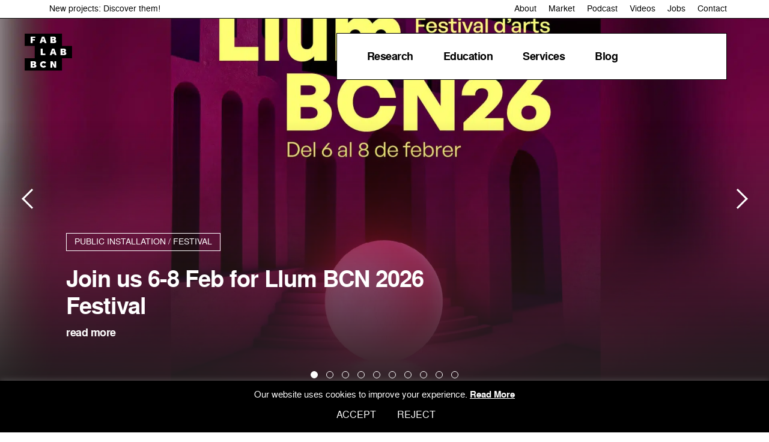

--- FILE ---
content_type: text/html; charset=UTF-8
request_url: https://fablabbcn.org/
body_size: 30337
content:
<!DOCTYPE html>
<html lang="en-US" xmlns="http://www.w3.org/1999/xhtml" prefix="og:http://ogp.me/ns# fb: http://www.facebook.com/2008/fbml">
    <head>
        <meta charset="UTF-8">
        <meta name="viewport" content="width=device-width, initial-scale=1">
        <meta http-equiv="X-UA-Compatible" content="IE=edge">
        <link rel="profile" href="https://gmpg.org/xfn/11">
        <meta name='robots' content='index, follow, max-image-preview:large, max-snippet:-1, max-video-preview:-1' />
	<style>img:is([sizes="auto" i], [sizes^="auto," i]) { contain-intrinsic-size: 3000px 1500px }</style>
	<link rel="alternate" hreflang="en" href="https://fablabbcn.org/" />
<link rel="alternate" hreflang="x-default" href="https://fablabbcn.org/" />

<!-- Google Tag Manager for WordPress by gtm4wp.com -->
<script data-cfasync="false" data-pagespeed-no-defer>
	var gtm4wp_datalayer_name = "dataLayer";
	var dataLayer = dataLayer || [];
</script>
<!-- End Google Tag Manager for WordPress by gtm4wp.com -->
	<!-- This site is optimized with the Yoast SEO plugin v26.6 - https://yoast.com/wordpress/plugins/seo/ -->
	<title>Fab Lab Barcelona | Research, education, innovation centre</title>
<link data-rocket-prefetch href="https://connect.facebook.net" rel="dns-prefetch">
<link data-rocket-prefetch href="https://www.googletagmanager.com" rel="dns-prefetch">
<link data-rocket-prefetch href="https://www.gstatic.com" rel="dns-prefetch">
<link data-rocket-prefetch href="https://www.youtube.com" rel="dns-prefetch">
<link data-rocket-prefetch href="https://www.google-analytics.com" rel="dns-prefetch">
<link data-rocket-prefetch href="https://cdn.connectif.cloud" rel="dns-prefetch">
<link data-rocket-prefetch href="" rel="dns-prefetch">
<link data-rocket-prefetch href="https://www.google.com" rel="dns-prefetch">
<link data-rocket-preload as="style" data-wpr-hosted-gf-parameters="family=Libre%20Baskerville%3A400%2C400i%2C700&display=swap" href="https://fablabbcn.org/wp-content/cache/fonts/1/google-fonts/css/b/7/2/6145be867ce9718759ed68c65632d.css" rel="preload">
<link data-wpr-hosted-gf-parameters="family=Libre%20Baskerville%3A400%2C400i%2C700&display=swap" href="https://fablabbcn.org/wp-content/cache/fonts/1/google-fonts/css/b/7/2/6145be867ce9718759ed68c65632d.css" media="print" onload="this.media=&#039;all&#039;" rel="stylesheet">
<noscript data-wpr-hosted-gf-parameters=""><link rel="stylesheet" href="https://fonts.googleapis.com/css?family=Libre%20Baskerville%3A400%2C400i%2C700&#038;display=swap"></noscript><link rel="preload" data-rocket-preload as="image" href="https://fablabbcn.org/wp-content/uploads/2025/07/hackathon-13.jpg" fetchpriority="high">
	<meta name="description" content="We are a research and education centre based in Barcelona rethinking the way we live, work and play around the world. Part of IAAC." />
	<link rel="canonical" href="https://fablabbcn.org/" />
	<meta property="og:locale" content="en_US" />
	<meta property="og:type" content="website" />
	<meta property="og:title" content="Fab Lab Barcelona" />
	<meta property="og:description" content="We are an innovation centre rethinking the way we live, work and play in cities." />
	<meta property="og:url" content="https://fablabbcn.org/" />
	<meta property="og:site_name" content="Fab Lab Barcelona | Research, education, innovation centre" />
	<meta property="article:modified_time" content="2026-01-29T14:33:38+00:00" />
	<meta property="og:image" content="https://fablabbcn.org/wp-content/uploads/2020/09/makethings-2.jpg" />
	<meta property="og:image:width" content="1400" />
	<meta property="og:image:height" content="900" />
	<meta property="og:image:type" content="image/jpeg" />
	<meta name="twitter:card" content="summary_large_image" />
	<meta name="twitter:title" content="Fab Lab Barcelona" />
	<meta name="twitter:description" content="We are an innovation centre rethinking the way we live, work and play in cities." />
	<meta name="twitter:image" content="https://fablabbcn.org/wp-content/uploads/2020/09/makethings-2.jpg" />
	<script type="application/ld+json" class="yoast-schema-graph">{"@context":"https://schema.org","@graph":[{"@type":"WebPage","@id":"https://fablabbcn.org/","url":"https://fablabbcn.org/","name":"Fab Lab Barcelona | Research, education, innovation centre","isPartOf":{"@id":"https://fablabbcn.org/#website"},"primaryImageOfPage":{"@id":"https://fablabbcn.org/#primaryimage"},"image":{"@id":"https://fablabbcn.org/#primaryimage"},"thumbnailUrl":"https://fablabbcn.org/wp-content/uploads/2020/09/makethings-2.jpg","datePublished":"2020-02-11T12:09:54+00:00","dateModified":"2026-01-29T14:33:38+00:00","description":"We are a research and education centre based in Barcelona rethinking the way we live, work and play around the world. Part of IAAC.","breadcrumb":{"@id":"https://fablabbcn.org/#breadcrumb"},"inLanguage":"en-US","potentialAction":[{"@type":"ReadAction","target":["https://fablabbcn.org/"]}]},{"@type":"ImageObject","inLanguage":"en-US","@id":"https://fablabbcn.org/#primaryimage","url":"https://fablabbcn.org/wp-content/uploads/2020/09/makethings-2.jpg","contentUrl":"https://fablabbcn.org/wp-content/uploads/2020/09/makethings-2.jpg","width":1400,"height":900,"caption":"fablabbarcelona-maker"},{"@type":"BreadcrumbList","@id":"https://fablabbcn.org/#breadcrumb","itemListElement":[{"@type":"ListItem","position":1,"name":"Home"}]},{"@type":"WebSite","@id":"https://fablabbcn.org/#website","url":"https://fablabbcn.org/","name":"Fab Lab Barcelona | Research, education, innovation centre","description":"","potentialAction":[{"@type":"SearchAction","target":{"@type":"EntryPoint","urlTemplate":"https://fablabbcn.org/?s={search_term_string}"},"query-input":{"@type":"PropertyValueSpecification","valueRequired":true,"valueName":"search_term_string"}}],"inLanguage":"en-US"}]}</script>
	<!-- / Yoast SEO plugin. -->


<link rel='dns-prefetch' href='//cdnjs.cloudflare.com' />
<link rel='dns-prefetch' href='//www.youtube.com' />
<link rel='dns-prefetch' href='//www.googletagmanager.com' />
<link rel='dns-prefetch' href='//fonts.googleapis.com' />

<link rel="alternate" type="application/rss+xml" title="Fab Lab Barcelona | Research, education, innovation centre &raquo; Feed" href="https://fablabbcn.org/feed" />
<link rel="alternate" type="application/rss+xml" title="Fab Lab Barcelona | Research, education, innovation centre &raquo; Comments Feed" href="https://fablabbcn.org/comments/feed" />
<link rel="alternate" type="text/calendar" title="Fab Lab Barcelona | Research, education, innovation centre &raquo; iCal Feed" href="https://fablabbcn.org/calendar/?ical=1" />

<!-- Google Tag Manager for WordPress by gtm4wp.com -->
<!-- GTM Container placement set to automatic -->
<script data-cfasync="false" data-pagespeed-no-defer>
	var dataLayer_content = {"pagePostType":"frontpage","pagePostType2":"single-page","pagePostAuthor":"llos"};
	dataLayer.push( dataLayer_content );
</script>
<script data-cfasync="false" data-pagespeed-no-defer>
(function(w,d,s,l,i){w[l]=w[l]||[];w[l].push({'gtm.start':
new Date().getTime(),event:'gtm.js'});var f=d.getElementsByTagName(s)[0],
j=d.createElement(s),dl=l!='dataLayer'?'&l='+l:'';j.async=true;j.src=
'//www.googletagmanager.com/gtm.js?id='+i+dl;f.parentNode.insertBefore(j,f);
})(window,document,'script','dataLayer','GTM-WJP39JXF');
</script>
<!-- End Google Tag Manager for WordPress by gtm4wp.com --><script type="text/javascript" id="wpp-js" src="https://fablabbcn.org/wp-content/plugins/wordpress-popular-posts/assets/js/wpp.js?ver=7.3.6" data-sampling="0" data-sampling-rate="100" data-api-url="https://fablabbcn.org/wp-json/wordpress-popular-posts" data-post-id="0" data-token="c1ad42dc68" data-lang="0" data-debug="1"></script>
<meta property="og:type" content="article"/><meta property="og:title" content="Fab Lab Barcelona"/><meta property="og:image" content="https://fablabbcn.org/wp-content/uploads/2020/09/makethings-2.jpg"/><meta property="og:image:width" content="1400"><meta property="og:image:height" content="900"><meta property="og:description" content=""/><meta property="og:url" content="https://fablabbcn.org/"/><meta property="og:site_name" content="Fab Lab Barcelona | Research, education, innovation centre>"/><meta property="article:published_time" content="2020-02-11T12:09:54+00:00"><meta property="article:modified_time" content="2020-02-11T12:09:54+00:00"><meta name="twitter:card" content="summary_large_image" /><meta name="twitter:site" content="@Fab Lab Barcelona | Research, education, innovation centre" /><meta name="twitter:text:title" content="Fab Lab Barcelona" /><meta name="twitter:url" value="https://fablabbcn.org/" /><meta name="twitter:text:description" content="" /><meta name="twitter:image" content="https://fablabbcn.org/wp-content/uploads/2020/09/makethings-2.jpg" /><link rel='stylesheet' id='wp-block-library-css' href='https://fablabbcn.org/wp-includes/css/dist/block-library/style.min.css?ver=6.7.4' type='text/css' media='all' />
<style id='safe-svg-svg-icon-style-inline-css' type='text/css'>
.safe-svg-cover{text-align:center}.safe-svg-cover .safe-svg-inside{display:inline-block;max-width:100%}.safe-svg-cover svg{fill:currentColor;height:100%;max-height:100%;max-width:100%;width:100%}

</style>
<style id='classic-theme-styles-inline-css' type='text/css'>
/*! This file is auto-generated */
.wp-block-button__link{color:#fff;background-color:#32373c;border-radius:9999px;box-shadow:none;text-decoration:none;padding:calc(.667em + 2px) calc(1.333em + 2px);font-size:1.125em}.wp-block-file__button{background:#32373c;color:#fff;text-decoration:none}
</style>
<style id='global-styles-inline-css' type='text/css'>
:root{--wp--preset--aspect-ratio--square: 1;--wp--preset--aspect-ratio--4-3: 4/3;--wp--preset--aspect-ratio--3-4: 3/4;--wp--preset--aspect-ratio--3-2: 3/2;--wp--preset--aspect-ratio--2-3: 2/3;--wp--preset--aspect-ratio--16-9: 16/9;--wp--preset--aspect-ratio--9-16: 9/16;--wp--preset--color--black: #000000;--wp--preset--color--cyan-bluish-gray: #abb8c3;--wp--preset--color--white: #ffffff;--wp--preset--color--pale-pink: #f78da7;--wp--preset--color--vivid-red: #cf2e2e;--wp--preset--color--luminous-vivid-orange: #ff6900;--wp--preset--color--luminous-vivid-amber: #fcb900;--wp--preset--color--light-green-cyan: #7bdcb5;--wp--preset--color--vivid-green-cyan: #00d084;--wp--preset--color--pale-cyan-blue: #8ed1fc;--wp--preset--color--vivid-cyan-blue: #0693e3;--wp--preset--color--vivid-purple: #9b51e0;--wp--preset--gradient--vivid-cyan-blue-to-vivid-purple: linear-gradient(135deg,rgba(6,147,227,1) 0%,rgb(155,81,224) 100%);--wp--preset--gradient--light-green-cyan-to-vivid-green-cyan: linear-gradient(135deg,rgb(122,220,180) 0%,rgb(0,208,130) 100%);--wp--preset--gradient--luminous-vivid-amber-to-luminous-vivid-orange: linear-gradient(135deg,rgba(252,185,0,1) 0%,rgba(255,105,0,1) 100%);--wp--preset--gradient--luminous-vivid-orange-to-vivid-red: linear-gradient(135deg,rgba(255,105,0,1) 0%,rgb(207,46,46) 100%);--wp--preset--gradient--very-light-gray-to-cyan-bluish-gray: linear-gradient(135deg,rgb(238,238,238) 0%,rgb(169,184,195) 100%);--wp--preset--gradient--cool-to-warm-spectrum: linear-gradient(135deg,rgb(74,234,220) 0%,rgb(151,120,209) 20%,rgb(207,42,186) 40%,rgb(238,44,130) 60%,rgb(251,105,98) 80%,rgb(254,248,76) 100%);--wp--preset--gradient--blush-light-purple: linear-gradient(135deg,rgb(255,206,236) 0%,rgb(152,150,240) 100%);--wp--preset--gradient--blush-bordeaux: linear-gradient(135deg,rgb(254,205,165) 0%,rgb(254,45,45) 50%,rgb(107,0,62) 100%);--wp--preset--gradient--luminous-dusk: linear-gradient(135deg,rgb(255,203,112) 0%,rgb(199,81,192) 50%,rgb(65,88,208) 100%);--wp--preset--gradient--pale-ocean: linear-gradient(135deg,rgb(255,245,203) 0%,rgb(182,227,212) 50%,rgb(51,167,181) 100%);--wp--preset--gradient--electric-grass: linear-gradient(135deg,rgb(202,248,128) 0%,rgb(113,206,126) 100%);--wp--preset--gradient--midnight: linear-gradient(135deg,rgb(2,3,129) 0%,rgb(40,116,252) 100%);--wp--preset--font-size--small: 13px;--wp--preset--font-size--medium: 20px;--wp--preset--font-size--large: 36px;--wp--preset--font-size--x-large: 42px;--wp--preset--spacing--20: 0.44rem;--wp--preset--spacing--30: 0.67rem;--wp--preset--spacing--40: 1rem;--wp--preset--spacing--50: 1.5rem;--wp--preset--spacing--60: 2.25rem;--wp--preset--spacing--70: 3.38rem;--wp--preset--spacing--80: 5.06rem;--wp--preset--shadow--natural: 6px 6px 9px rgba(0, 0, 0, 0.2);--wp--preset--shadow--deep: 12px 12px 50px rgba(0, 0, 0, 0.4);--wp--preset--shadow--sharp: 6px 6px 0px rgba(0, 0, 0, 0.2);--wp--preset--shadow--outlined: 6px 6px 0px -3px rgba(255, 255, 255, 1), 6px 6px rgba(0, 0, 0, 1);--wp--preset--shadow--crisp: 6px 6px 0px rgba(0, 0, 0, 1);}:where(.is-layout-flex){gap: 0.5em;}:where(.is-layout-grid){gap: 0.5em;}body .is-layout-flex{display: flex;}.is-layout-flex{flex-wrap: wrap;align-items: center;}.is-layout-flex > :is(*, div){margin: 0;}body .is-layout-grid{display: grid;}.is-layout-grid > :is(*, div){margin: 0;}:where(.wp-block-columns.is-layout-flex){gap: 2em;}:where(.wp-block-columns.is-layout-grid){gap: 2em;}:where(.wp-block-post-template.is-layout-flex){gap: 1.25em;}:where(.wp-block-post-template.is-layout-grid){gap: 1.25em;}.has-black-color{color: var(--wp--preset--color--black) !important;}.has-cyan-bluish-gray-color{color: var(--wp--preset--color--cyan-bluish-gray) !important;}.has-white-color{color: var(--wp--preset--color--white) !important;}.has-pale-pink-color{color: var(--wp--preset--color--pale-pink) !important;}.has-vivid-red-color{color: var(--wp--preset--color--vivid-red) !important;}.has-luminous-vivid-orange-color{color: var(--wp--preset--color--luminous-vivid-orange) !important;}.has-luminous-vivid-amber-color{color: var(--wp--preset--color--luminous-vivid-amber) !important;}.has-light-green-cyan-color{color: var(--wp--preset--color--light-green-cyan) !important;}.has-vivid-green-cyan-color{color: var(--wp--preset--color--vivid-green-cyan) !important;}.has-pale-cyan-blue-color{color: var(--wp--preset--color--pale-cyan-blue) !important;}.has-vivid-cyan-blue-color{color: var(--wp--preset--color--vivid-cyan-blue) !important;}.has-vivid-purple-color{color: var(--wp--preset--color--vivid-purple) !important;}.has-black-background-color{background-color: var(--wp--preset--color--black) !important;}.has-cyan-bluish-gray-background-color{background-color: var(--wp--preset--color--cyan-bluish-gray) !important;}.has-white-background-color{background-color: var(--wp--preset--color--white) !important;}.has-pale-pink-background-color{background-color: var(--wp--preset--color--pale-pink) !important;}.has-vivid-red-background-color{background-color: var(--wp--preset--color--vivid-red) !important;}.has-luminous-vivid-orange-background-color{background-color: var(--wp--preset--color--luminous-vivid-orange) !important;}.has-luminous-vivid-amber-background-color{background-color: var(--wp--preset--color--luminous-vivid-amber) !important;}.has-light-green-cyan-background-color{background-color: var(--wp--preset--color--light-green-cyan) !important;}.has-vivid-green-cyan-background-color{background-color: var(--wp--preset--color--vivid-green-cyan) !important;}.has-pale-cyan-blue-background-color{background-color: var(--wp--preset--color--pale-cyan-blue) !important;}.has-vivid-cyan-blue-background-color{background-color: var(--wp--preset--color--vivid-cyan-blue) !important;}.has-vivid-purple-background-color{background-color: var(--wp--preset--color--vivid-purple) !important;}.has-black-border-color{border-color: var(--wp--preset--color--black) !important;}.has-cyan-bluish-gray-border-color{border-color: var(--wp--preset--color--cyan-bluish-gray) !important;}.has-white-border-color{border-color: var(--wp--preset--color--white) !important;}.has-pale-pink-border-color{border-color: var(--wp--preset--color--pale-pink) !important;}.has-vivid-red-border-color{border-color: var(--wp--preset--color--vivid-red) !important;}.has-luminous-vivid-orange-border-color{border-color: var(--wp--preset--color--luminous-vivid-orange) !important;}.has-luminous-vivid-amber-border-color{border-color: var(--wp--preset--color--luminous-vivid-amber) !important;}.has-light-green-cyan-border-color{border-color: var(--wp--preset--color--light-green-cyan) !important;}.has-vivid-green-cyan-border-color{border-color: var(--wp--preset--color--vivid-green-cyan) !important;}.has-pale-cyan-blue-border-color{border-color: var(--wp--preset--color--pale-cyan-blue) !important;}.has-vivid-cyan-blue-border-color{border-color: var(--wp--preset--color--vivid-cyan-blue) !important;}.has-vivid-purple-border-color{border-color: var(--wp--preset--color--vivid-purple) !important;}.has-vivid-cyan-blue-to-vivid-purple-gradient-background{background: var(--wp--preset--gradient--vivid-cyan-blue-to-vivid-purple) !important;}.has-light-green-cyan-to-vivid-green-cyan-gradient-background{background: var(--wp--preset--gradient--light-green-cyan-to-vivid-green-cyan) !important;}.has-luminous-vivid-amber-to-luminous-vivid-orange-gradient-background{background: var(--wp--preset--gradient--luminous-vivid-amber-to-luminous-vivid-orange) !important;}.has-luminous-vivid-orange-to-vivid-red-gradient-background{background: var(--wp--preset--gradient--luminous-vivid-orange-to-vivid-red) !important;}.has-very-light-gray-to-cyan-bluish-gray-gradient-background{background: var(--wp--preset--gradient--very-light-gray-to-cyan-bluish-gray) !important;}.has-cool-to-warm-spectrum-gradient-background{background: var(--wp--preset--gradient--cool-to-warm-spectrum) !important;}.has-blush-light-purple-gradient-background{background: var(--wp--preset--gradient--blush-light-purple) !important;}.has-blush-bordeaux-gradient-background{background: var(--wp--preset--gradient--blush-bordeaux) !important;}.has-luminous-dusk-gradient-background{background: var(--wp--preset--gradient--luminous-dusk) !important;}.has-pale-ocean-gradient-background{background: var(--wp--preset--gradient--pale-ocean) !important;}.has-electric-grass-gradient-background{background: var(--wp--preset--gradient--electric-grass) !important;}.has-midnight-gradient-background{background: var(--wp--preset--gradient--midnight) !important;}.has-small-font-size{font-size: var(--wp--preset--font-size--small) !important;}.has-medium-font-size{font-size: var(--wp--preset--font-size--medium) !important;}.has-large-font-size{font-size: var(--wp--preset--font-size--large) !important;}.has-x-large-font-size{font-size: var(--wp--preset--font-size--x-large) !important;}
:where(.wp-block-post-template.is-layout-flex){gap: 1.25em;}:where(.wp-block-post-template.is-layout-grid){gap: 1.25em;}
:where(.wp-block-columns.is-layout-flex){gap: 2em;}:where(.wp-block-columns.is-layout-grid){gap: 2em;}
:root :where(.wp-block-pullquote){font-size: 1.5em;line-height: 1.6;}
</style>
<link data-minify="1" rel='stylesheet' id='cookie-law-info-css' href='https://fablabbcn.org/wp-content/cache/min/1/wp-content/plugins/cookie-law-info/legacy/public/css/cookie-law-info-public.css?ver=1769635446' type='text/css' media='all' />
<link data-minify="1" rel='stylesheet' id='cookie-law-info-gdpr-css' href='https://fablabbcn.org/wp-content/cache/min/1/wp-content/plugins/cookie-law-info/legacy/public/css/cookie-law-info-gdpr.css?ver=1769635446' type='text/css' media='all' />
<link data-minify="1" rel='stylesheet' id='media-gallery-styles-css' href='https://fablabbcn.org/wp-content/cache/min/1/wp-content/plugins/media-gallery-plugin/styles.css?ver=1769635446' type='text/css' media='all' />
<link rel='stylesheet' id='wp_connectif-css' href='https://fablabbcn.org/wp-content/plugins/wp_connectif/public/css/wp_connectif-public.css?ver=1.15.0' type='text/css' media='all' />
<link data-minify="1" rel='stylesheet' id='wordpress-popular-posts-css-css' href='https://fablabbcn.org/wp-content/cache/min/1/wp-content/plugins/wordpress-popular-posts/assets/css/wpp.css?ver=1769635446' type='text/css' media='all' />
<link data-minify="1" rel='stylesheet' id='cms-navigation-style-base-css' href='https://fablabbcn.org/wp-content/cache/min/1/wp-content/plugins/wpml-cms-nav/res/css/cms-navigation-base.css?ver=1769635446' type='text/css' media='screen' />
<link data-minify="1" rel='stylesheet' id='cms-navigation-style-css' href='https://fablabbcn.org/wp-content/cache/background-css/1/fablabbcn.org/wp-content/cache/min/1/wp-content/plugins/wpml-cms-nav/res/css/cms-navigation.css?ver=1769635446&wpr_t=1769908213' type='text/css' media='screen' />

<link data-minify="1" rel='stylesheet' id='slick-css' href='https://fablabbcn.org/wp-content/cache/min/1/wp-content/themes/fablab/assets/css/slick.css?ver=1769635446' type='text/css' media='all' />
<link data-minify="1" rel='stylesheet' id='styles-css' href='https://fablabbcn.org/wp-content/cache/background-css/1/fablabbcn.org/wp-content/cache/min/1/wp-content/themes/fablab/assets/css/styles.css?ver=1769635446&wpr_t=1769908213' type='text/css' media='all' />
<link data-minify="1" rel='stylesheet' id='llos-css' href='https://fablabbcn.org/wp-content/cache/background-css/1/fablabbcn.org/wp-content/cache/min/1/wp-content/themes/fablab/style.css?ver=1769635446&wpr_t=1769908213' type='text/css' media='all' />
<script type="text/javascript" src="https://fablabbcn.org/wp-includes/js/jquery/jquery.min.js?ver=3.7.1" id="jquery-core-js"></script>
<script type="text/javascript" src="https://fablabbcn.org/wp-includes/js/jquery/jquery-migrate.min.js?ver=3.4.1" id="jquery-migrate-js"></script>
<script type="text/javascript" id="cookie-law-info-js-extra">
/* <![CDATA[ */
var Cli_Data = {"nn_cookie_ids":[],"cookielist":[],"non_necessary_cookies":[],"ccpaEnabled":"","ccpaRegionBased":"","ccpaBarEnabled":"","strictlyEnabled":["necessary","obligatoire"],"ccpaType":"gdpr","js_blocking":"1","custom_integration":"","triggerDomRefresh":"","secure_cookies":""};
var cli_cookiebar_settings = {"animate_speed_hide":"500","animate_speed_show":"500","background":"#000000","border":"#b1a6a6c2","border_on":"","button_1_button_colour":"#000000","button_1_button_hover":"#000000","button_1_link_colour":"#ffffff","button_1_as_button":"1","button_1_new_win":"","button_2_button_colour":"#333","button_2_button_hover":"#292929","button_2_link_colour":"#ffffff","button_2_as_button":"","button_2_hidebar":"","button_3_button_colour":"#000000","button_3_button_hover":"#000000","button_3_link_colour":"#fff","button_3_as_button":"1","button_3_new_win":"","button_4_button_colour":"#000","button_4_button_hover":"#000000","button_4_link_colour":"#333333","button_4_as_button":"","button_7_button_colour":"#000000","button_7_button_hover":"#000000","button_7_link_colour":"#fff","button_7_as_button":"1","button_7_new_win":"","font_family":"inherit","header_fix":"","notify_animate_hide":"","notify_animate_show":"","notify_div_id":"#cookie-law-info-bar","notify_position_horizontal":"right","notify_position_vertical":"bottom","scroll_close":"","scroll_close_reload":"","accept_close_reload":"","reject_close_reload":"","showagain_tab":"","showagain_background":"#fff","showagain_border":"#000","showagain_div_id":"#cookie-law-info-again","showagain_x_position":"100px","text":"#ffffff","show_once_yn":"","show_once":"10000","logging_on":"","as_popup":"","popup_overlay":"1","bar_heading_text":"","cookie_bar_as":"banner","popup_showagain_position":"bottom-right","widget_position":"left"};
var log_object = {"ajax_url":"https:\/\/fablabbcn.org\/wp-admin\/admin-ajax.php"};
/* ]]> */
</script>
<script data-minify="1" type="text/javascript" src="https://fablabbcn.org/wp-content/cache/min/1/wp-content/plugins/cookie-law-info/legacy/public/js/cookie-law-info-public.js?ver=1769635446" id="cookie-law-info-js"></script>
<script type="text/javascript" id="wp_connectif-js-extra">
/* <![CDATA[ */
var pluginsUrl = ["https:\/\/fablabbcn.org\/wp-content\/plugins"];
/* ]]> */
</script>
<script data-minify="1" type="text/javascript" src="https://fablabbcn.org/wp-content/cache/min/1/wp-content/plugins/wp_connectif/public/js/wp_connectif-public.js?ver=1769635446" id="wp_connectif-js"></script>
<!--[if lt IE 9]>
<script type="text/javascript" src="https://cdnjs.cloudflare.com/ajax/libs/html5shiv/r29/html5.min.js?ver=6.7.4" id="fablab-html5-js"></script>
<![endif]-->

<!-- Google tag (gtag.js) snippet added by Site Kit -->
<!-- Google Analytics snippet added by Site Kit -->
<script type="text/javascript" src="https://www.googletagmanager.com/gtag/js?id=GT-5NPSKWZ" id="google_gtagjs-js" async></script>
<script type="text/javascript" id="google_gtagjs-js-after">
/* <![CDATA[ */
window.dataLayer = window.dataLayer || [];function gtag(){dataLayer.push(arguments);}
gtag("set","linker",{"domains":["fablabbcn.org"]});
gtag("js", new Date());
gtag("set", "developer_id.dZTNiMT", true);
gtag("config", "GT-5NPSKWZ");
/* ]]> */
</script>
<link rel="https://api.w.org/" href="https://fablabbcn.org/wp-json/" /><link rel="alternate" title="JSON" type="application/json" href="https://fablabbcn.org/wp-json/wp/v2/pages/7" /><link rel="EditURI" type="application/rsd+xml" title="RSD" href="https://fablabbcn.org/xmlrpc.php?rsd" />
<link rel='shortlink' href='https://fablabbcn.org/' />
<link rel="alternate" title="oEmbed (JSON)" type="application/json+oembed" href="https://fablabbcn.org/wp-json/oembed/1.0/embed?url=https%3A%2F%2Ffablabbcn.org%2F" />
<link rel="alternate" title="oEmbed (XML)" type="text/xml+oembed" href="https://fablabbcn.org/wp-json/oembed/1.0/embed?url=https%3A%2F%2Ffablabbcn.org%2F&#038;format=xml" />
<meta name="generator" content="Site Kit by Google 1.168.0" /><meta name="generator" content="WPML ver:4.8.6 stt:1;" />
<script type="text/javascript" async>
    var _cnid = "633e9f41-819b-4ba5-96c8-35abcb8822aa";

    (function(w, r, a, cn, s) {

        w['ConnectifObject'] = r;
        w[r] = w[r] || function() {
            (w[r].q = w[r].q || []).push(arguments)
        };
        cn = document.createElement('script');
        cn.type = 'text/javascript';
        cn.async = true;
        cn.src = a;
        cn.id = '__cn_client_script_' + _cnid;
        s = document.getElementsByTagName('script')[0];
        s.parentNode.insertBefore(cn, s);

    })(window, 'cn', 'https://cdn.connectif.cloud/eu8/client-script/633e9f41-819b-4ba5-96c8-35abcb8822aa');
</script><meta name="tec-api-version" content="v1"><meta name="tec-api-origin" content="https://fablabbcn.org"><link rel="alternate" href="https://fablabbcn.org/wp-json/tribe/events/v1/" />            <style id="wpp-loading-animation-styles">@-webkit-keyframes bgslide{from{background-position-x:0}to{background-position-x:-200%}}@keyframes bgslide{from{background-position-x:0}to{background-position-x:-200%}}.wpp-widget-block-placeholder,.wpp-shortcode-placeholder{margin:0 auto;width:60px;height:3px;background:#dd3737;background:linear-gradient(90deg,#dd3737 0%,#571313 10%,#dd3737 100%);background-size:200% auto;border-radius:3px;-webkit-animation:bgslide 1s infinite linear;animation:bgslide 1s infinite linear}</style>
            		<script>
			(function(i,s,o,g,r,a,m){i['GoogleAnalyticsObject']=r;i[r]=i[r]||function(){
			(i[r].q=i[r].q||[]).push(arguments)},i[r].l=1*new Date();a=s.createElement(o),
			m=s.getElementsByTagName(o)[0];a.async=1;a.src=g;m.parentNode.insertBefore(a,m)
			})(window,document,'script','https://www.google-analytics.com/analytics.js','ga' );

			ga( 'create', 'UA-128640008-1', 'auto' );
			ga( 'send', 'pageview' );

		</script><link rel="icon" href="https://fablabbcn.org/wp-content/uploads/2020/09/fablabbcn-favicon.svg" sizes="32x32" />
<link rel="icon" href="https://fablabbcn.org/wp-content/uploads/2020/09/fablabbcn-favicon.svg" sizes="192x192" />
<link rel="apple-touch-icon" href="https://fablabbcn.org/wp-content/uploads/2020/09/fablabbcn-favicon.svg" />
<meta name="msapplication-TileImage" content="https://fablabbcn.org/wp-content/uploads/2020/09/fablabbcn-favicon.svg" />
		<style type="text/css" id="wp-custom-css">
			/*04-11*/
.single-section .action-block .tag {
    margin-bottom: 0 !important;
}
/*03-23*/
.single-section h4 {
    font-style: italic;
}
.back-link::before, .single-section .breadcrumbs>li a:not(.fa)::before, .breadcrumbs>li a:not(.fa)::before {
	        background: var(--wpr-bg-3ff4e439-b312-49bd-8c78-e409ef7939bd) no-repeat 100% 50%;
	transform: rotate(0deg);
	width: 20px;
}
.post-type-archive-jobs .no-job {
	padding-bottom: 50px;
}
.title-section .calendar-nav {
	font-size: 14px;
}
/*07-25*/
.service-card figure .ico .hold {
	width: 100%;
	height: 100%;
}
.service-card .parrafo {
    text-align: left;
    padding-top: 30px;
}
.service-card .parrafo b {
    padding-left: 20px;
}
.service-card .parrafo ul {
    padding-right: 0;
    padding-left: 20px;
}
@media (max-width: 1699px) and (min-width: 1440px) {
    .service-card {
        padding-left: 40px;
        padding-right: 40px;
    }
}


/*older*/
.extra-nav a[data-toggle="dropdown"] {
    display: none !important;
}
@media screen and (max-width: 767px){
	.single .btn{
		width: 100%;
	}
	.single-education .hero-image figcaption {
		min-height: 60vh;
	}
}
.home div.wpcf7 .ajax-loader,
#footer div.wpcf7 .ajax-loader{
	background-image: var(--wpr-bg-ada688eb-4a78-497c-8b0b-df7fdfaa0528) !important;
	margin-left: 10px;
  background-size: 16px;
}
.home #footer div.wpcf7 .ajax-loader {
	position: absolute;
	    right: 0;
    top: 8px;
}
.single-education div.wpcf7 .ajax-loader,
.single-resources div.wpcf7 .ajax-loader,
.page-id-135 div.wpcf7 .ajax-loader {
	background-image: var(--wpr-bg-5deeff11-31ac-4521-b546-963b804ea02a) !important;
}
.page-id-135 div.wpcf7 .ajax-loader { margin-top: 30px; margin-left: 20px; }

.single-section .info-list > li .ico-language, .info-list > li .ico-language {
    width: 32px;
    height: 32px;
    background: var(--wpr-bg-d2ed31da-1af0-44c1-8eb4-f6a8b3394c38) no-repeat;
}
.grecaptcha-badge {
	opacity: 0;
	visibility: hidden;
}
.popup.mbl-btns {
    position: fixed;
    bottom: 0;
    width: 100%;
	z-index: 99;
}
.popup.mbl-btns .btns {
    background: white;
    border-top: 1px solid black;
}
.popup.mbl-btns .btns li {
    padding: 10px;
}
#cookie-law-info-bar #cookie_action_close_header {
	position: static;
}
#cookie-law-info-bar #cookie_action_close_header,
#cookie-law-info-bar #cookie_action_close_header_reject {
    border: 1px solid #000;
    background: #000;
    color: #fff;
    text-transform: uppercase;
    font-size: 16px;
    padding: 8px 12px;
}


.home.page-id-134034 .wpcf7-response-output {
	color: black !important;
}
.home:not(.single) .contact-form .wpcf7-response-output{
	color:#101010!important;
}

/* Hide form btn https://fablabbcn.org/education/legacy-program/fabricademy-barcelona */

.postid-671 .subscribe-block,
.postid-671 .aside .btns {
	display: none;
}

/*01-10-25*/
.pre-apply-form {
	padding: 0 !important;
}
.bootstrap-select .dropdown-toggle .filter-option {
	padding-left: 0;
}
.form-group.with-margin {
    margin: 20px 0;
}
.modal-body input::placeholder,
.modal-body textarea::placeholder,
.modal-body select::placeholder,
.bootstrap-select .dropdown-toggle.bs-placeholder,
.bootstrap-select .dropdown-toggle.bs-placeholder:focus,
.bootstrap-select .dropdown-toggle.bs-placeholder:hover
 {
    color: #475569 !important;
}
textarea.form-control, .bootstrap-select textarea.dropdown-toggle {
    min-height: 120px;
}
.request-info .btn:not(.dropdown-toggle) {
	width: 100%;
  margin-bottom: 8px;
}		</style>
		<noscript><style id="rocket-lazyload-nojs-css">.rll-youtube-player, [data-lazy-src]{display:none !important;}</style></noscript>
        <!-- Google tag (gtag.js) -->
        <script async src="https://www.googletagmanager.com/gtag/js?id=G-BFR9FYNPHB"></script>
        <script>
        window.dataLayer = window.dataLayer || [];
        function gtag(){dataLayer.push(arguments);}
        gtag('js', new Date());

        gtag('config', 'G-BFR9FYNPHB');
        </script>

    <style id="rocket-lazyrender-inline-css">[data-wpr-lazyrender] {content-visibility: auto;}</style><style id="wpr-lazyload-bg-container"></style><style id="wpr-lazyload-bg-exclusion"></style>
<noscript>
<style id="wpr-lazyload-bg-nostyle">#menu-wrap a.trigger,#menu-wrap a.trigger:hover,#menu-wrap a.trigger:visited{--wpr-bg-58e956f8-129b-4787-8aca-1637285e9ad2: url('https://fablabbcn.org/wp-content/plugins/wpml-cms-nav/res/img/cms-nav-dark-s.gif');}.btn-arrow::after{--wpr-bg-061a649e-e231-4247-ac80-e5355900ac1d: url('https://fablabbcn.org/wp-content/themes/fablab/assets/images/arrow-right-white-new.svg');}.btn-play{--wpr-bg-d870f57b-c0fe-4b6c-8913-26ef78ab28ef: url('https://fablabbcn.org/wp-content/themes/fablab/assets/images/ico-play.svg');}.btn .ico-download::after,.btn .ico-download::before{--wpr-bg-477d8dbb-1caf-481c-b266-1448c7516fa7: url('https://fablabbcn.org/wp-content/themes/fablab/assets/images/arrow-05.svg');}.back-link::before,.single-section .breadcrumbs>li a:not(.fa)::before,.breadcrumbs>li a:not(.fa)::before{--wpr-bg-aaa84b67-d814-41da-a55d-21bdc35dc0d0: url('https://fablabbcn.org/wp-content/themes/fablab/assets/images/arrow-07.svg');}.btn-download{--wpr-bg-bc47bbbe-e4a4-47f0-9037-c4fa11cbc373: url('https://fablabbcn.org/wp-content/themes/fablab/assets/images/arrow-05.svg');}.search-form .btn-search{--wpr-bg-225b8a20-da08-490c-84c9-e9120ec81a84: url('https://fablabbcn.org/wp-content/themes/fablab/assets/images/ico-search-white.svg');}#header .logo::after,#header .logo::before{--wpr-bg-d2af7e2b-d135-495c-817a-6f26dd0b16ae: url('https://fablabbcn.org/wp-content/themes/fablab/assets/images/logo.svg');}#header #main-nav>li.ico-calendar>a::after,#header #main-nav>li.ico-calendar>a::before{--wpr-bg-403516a1-7642-426e-afb1-bd946f754d8d: url('https://fablabbcn.org/wp-content/themes/fablab/assets/images/ico-calendar-new.png');}#header #main-nav>li.ico-search>a::after,#header #main-nav>li.ico-search>a::before{--wpr-bg-8fcc3109-d906-41ee-8327-98a40e4ed99d: url('https://fablabbcn.org/wp-content/themes/fablab/assets/images/ico-search.svg');}#header #main-nav>li .opener i{--wpr-bg-fe556919-0455-464e-9c42-b2a8515c0100: url('https://fablabbcn.org/wp-content/themes/fablab/assets/images/arrow-01.svg');}li::before{--wpr-bg-348fa1b8-f14f-4099-9f3c-c71177b1f5b5: url('https://fablabbcn.org/wp-content/themes/fablab/assets/images/arrow-left.svg');}.single-section .info-list>li .ico-date,.info-list>li .ico-date{--wpr-bg-6d244a17-b0b1-46c9-b395-0580eccc7a56: url('https://fablabbcn.org/wp-content/themes/fablab/assets/images/ico-calendar-new.webp');}.single-section .info-list>li .ico-time,.info-list>li .ico-time{--wpr-bg-231811cf-31c7-464e-93d9-966470cc7559: url('https://fablabbcn.org/wp-content/themes/fablab/assets/images/ico-time.svg');}.single-section .info-list>li .ico-location,.info-list>li .ico-location{--wpr-bg-367f1c0b-c0dd-4178-b3a0-d66ea49e7a69: url('https://fablabbcn.org/wp-content/themes/fablab/assets/images/ico-location.svg');}.single-section .info-list>li .ico-ticket,.info-list>li .ico-ticket{--wpr-bg-adccb5f2-2464-4160-b8d8-beb088ee75cb: url('https://fablabbcn.org/wp-content/themes/fablab/assets/images/ico-ticket.svg');}.download-box .ico-download{--wpr-bg-cbfad19e-6701-4d01-8c03-85a28f142701: url('https://fablabbcn.org/wp-content/themes/fablab/assets/images/arrow-05.svg');}.audio-player .jp-audio .jp-controls .jp-play{--wpr-bg-65520247-8887-49ed-b15f-19a9642b64f9: url('https://fablabbcn.org/wp-content/themes/fablab/assets/images/ico-play.svg');}.event-card .event-info>li .fas.fa-clock{--wpr-bg-0121e074-cea0-48db-9527-c376b5f946a3: url('https://fablabbcn.org/wp-content/themes/fablab/assets/images/ico-calendar-new.webp');}#footer .footer-subscribe-form .yikes-easy-mc-form .yikes-easy-mc-submit-button::before{--wpr-bg-0e0a09b2-f8c4-4c27-86b6-0211f23e0576: url('https://fablabbcn.org/wp-content/themes/fablab/assets/images/arrow-right-black-001.svg');}.event-box .event-info>li .fas.fa-clock{--wpr-bg-8c39a55a-7c66-4807-9671-8d404a169f7e: url('https://fablabbcn.org/wp-content/themes/fablab/assets/images/ico-calendar-new.webp');}.btn-arrow.type2::after{--wpr-bg-65dd8706-0f1f-4d5c-a7ae-b23010765243: url('https://fablabbcn.org/wp-content/themes/fablab/assets/images/arrow-04.svg');}.btn .ico-download::after{--wpr-bg-ae5527d2-930c-43e0-b6e6-dfc347f03cd0: url('https://fablabbcn.org/wp-content/themes/fablab/assets/images/arrow-06.svg');}#header .logo::after{--wpr-bg-45040002-8bf4-4c75-9fa5-4da470f143cb: url('https://fablabbcn.org/wp-content/themes/fablab/assets/images/logo-white.svg');}#header #main-nav>li.ico-calendar>a::after{--wpr-bg-92fcfb48-eb62-40dd-b84e-0bae5d2fdd98: url('https://fablabbcn.org/wp-content/themes/fablab/assets/images/ico-calendar-green-new.png');}#header #main-nav>li.ico-search>a::after{--wpr-bg-3ce14c6e-2e5b-4379-998a-0bfd9761a75f: url('https://fablabbcn.org/wp-content/themes/fablab/assets/images/ico-search-green.svg');}.icons-nav li a .fa-apple{--wpr-bg-fa7b40c3-83a1-4da6-8024-f0c06d13f218: url('https://fablabbcn.org/wp-content/themes/fablab/assets/images/apple-podcast.svg');}.icons-nav li a .fa-apple::after{--wpr-bg-6122146e-f222-4f84-a36b-d73836bf3cd1: url('https://fablabbcn.org/wp-content/themes/fablab/assets/images/apple-podcast-white.svg');}.icons-nav li a .fa-podcast{--wpr-bg-742fe836-288b-4fdd-8a53-6ea5050a39cf: url('https://fablabbcn.org/wp-content/themes/fablab/assets/images/google-podcast.svg');}.icons-nav li a .fa-podcast::after{--wpr-bg-007ebc7f-24f7-4577-9564-5fa4d936b9e8: url('https://fablabbcn.org/wp-content/themes/fablab/assets/images/google-podcast-white.svg');}.icons-nav li a .fa-soundcloud{--wpr-bg-6e46a37c-2f3e-4a96-ab96-18a85b3b5b48: url('https://fablabbcn.org/wp-content/themes/fablab/assets/images/spotify-podcast.svg');}.icons-nav li a .fa-soundcloud::after{--wpr-bg-71159daf-375f-4544-909e-29cfa1b4edfb: url('https://fablabbcn.org/wp-content/themes/fablab/assets/images/spotify-podcast-white.svg');}.subscribe-box .btn::after{--wpr-bg-0f8904ef-edac-436e-a19b-59f921b159b7: url('https://fablabbcn.org/wp-content/themes/fablab/assets/images/arrow-02.svg');}.audio-player.type2 .jp-audio .jp-controls .jp-play{--wpr-bg-edbf8d10-5f44-4953-aea6-ceaca4d6a2d6: url('https://fablabbcn.org/wp-content/themes/fablab/assets/images/ico-play.svg');}.service-card:hover footer .btn-arrow::after{--wpr-bg-d04a7d3c-2bd8-4f65-9350-d5ca07a25aa5: url('https://fablabbcn.org/wp-content/themes/fablab/assets/images/arrow-04.svg');}.add-nav>ul>li.add-nav-item-03>a::before{--wpr-bg-6decc292-eb0b-47cc-88ff-83714126a0ae: url('https://fablabbcn.org/wp-content/themes/fablab/assets/images/nav-item-market-black-01.svg');}.add-nav>ul>li.add-nav-item-03>a::after{--wpr-bg-5e85929b-d363-4559-86db-f32b04ad7693: url('https://fablabbcn.org/wp-content/themes/fablab/assets/images/nav-item-market-white-01.svg');}.contact-section .footer-subscribe-form .yikes-easy-mc-form .yikes-easy-mc-submit-button::before{--wpr-bg-a25ba732-3576-4aa6-b172-2e11dce4a1d9: url('https://fablabbcn.org/wp-content/themes/fablab/assets/images/arrow-right-black-001.svg');}.page-id-135 .contact-section div.wpcf7 .ajax-loader{--wpr-bg-347c7595-fc00-4272-b6b3-0fcd23cc5c75: url('https://fablabbcn.org/wp-content/themes/fablab/assets/images/ajax-loader-black-bg.gif');}.back-link::before, .single-section .breadcrumbs>li a:not(.fa)::before, .breadcrumbs>li a:not(.fa)::before{--wpr-bg-3ff4e439-b312-49bd-8c78-e409ef7939bd: url('https://fablabbcn.org/wp-content/themes/fablab/assets/images/arrow-left.svg');}.single-section .info-list > li .ico-language, .info-list > li .ico-language{--wpr-bg-d2ed31da-1af0-44c1-8eb4-f6a8b3394c38: url('https://fablabbcn.org/wp-content/themes/fablab/assets/images/ico-language.svg');}.home div.wpcf7 .ajax-loader,
#footer div.wpcf7 .ajax-loader{--wpr-bg-ada688eb-4a78-497c-8b0b-df7fdfaa0528: url('https://fablabbcn.org/wp-content/themes/fablab/assets/images/ajax-loader-black-bg.gif');}.single-education div.wpcf7 .ajax-loader,
.single-resources div.wpcf7 .ajax-loader,
.page-id-135 div.wpcf7 .ajax-loader{--wpr-bg-5deeff11-31ac-4521-b546-963b804ea02a: url('https://fablabbcn.org/wp-content/themes/fablab/assets/images/ajax-loader-white-bg.gif');}</style>
</noscript>
<script type="application/javascript">const rocket_pairs = [{"selector":"#menu-wrap a.trigger","style":"#menu-wrap a.trigger,#menu-wrap a.trigger:hover,#menu-wrap a.trigger:visited{--wpr-bg-58e956f8-129b-4787-8aca-1637285e9ad2: url('https:\/\/fablabbcn.org\/wp-content\/plugins\/wpml-cms-nav\/res\/img\/cms-nav-dark-s.gif');}","hash":"58e956f8-129b-4787-8aca-1637285e9ad2","url":"https:\/\/fablabbcn.org\/wp-content\/plugins\/wpml-cms-nav\/res\/img\/cms-nav-dark-s.gif"},{"selector":".btn-arrow","style":".btn-arrow::after{--wpr-bg-061a649e-e231-4247-ac80-e5355900ac1d: url('https:\/\/fablabbcn.org\/wp-content\/themes\/fablab\/assets\/images\/arrow-right-white-new.svg');}","hash":"061a649e-e231-4247-ac80-e5355900ac1d","url":"https:\/\/fablabbcn.org\/wp-content\/themes\/fablab\/assets\/images\/arrow-right-white-new.svg"},{"selector":".btn-play","style":".btn-play{--wpr-bg-d870f57b-c0fe-4b6c-8913-26ef78ab28ef: url('https:\/\/fablabbcn.org\/wp-content\/themes\/fablab\/assets\/images\/ico-play.svg');}","hash":"d870f57b-c0fe-4b6c-8913-26ef78ab28ef","url":"https:\/\/fablabbcn.org\/wp-content\/themes\/fablab\/assets\/images\/ico-play.svg"},{"selector":".btn .ico-download","style":".btn .ico-download::after,.btn .ico-download::before{--wpr-bg-477d8dbb-1caf-481c-b266-1448c7516fa7: url('https:\/\/fablabbcn.org\/wp-content\/themes\/fablab\/assets\/images\/arrow-05.svg');}","hash":"477d8dbb-1caf-481c-b266-1448c7516fa7","url":"https:\/\/fablabbcn.org\/wp-content\/themes\/fablab\/assets\/images\/arrow-05.svg"},{"selector":".back-link,.single-section .breadcrumbs>li a:not(.fa),.breadcrumbs>li a:not(.fa)","style":".back-link::before,.single-section .breadcrumbs>li a:not(.fa)::before,.breadcrumbs>li a:not(.fa)::before{--wpr-bg-aaa84b67-d814-41da-a55d-21bdc35dc0d0: url('https:\/\/fablabbcn.org\/wp-content\/themes\/fablab\/assets\/images\/arrow-07.svg');}","hash":"aaa84b67-d814-41da-a55d-21bdc35dc0d0","url":"https:\/\/fablabbcn.org\/wp-content\/themes\/fablab\/assets\/images\/arrow-07.svg"},{"selector":".btn-download","style":".btn-download{--wpr-bg-bc47bbbe-e4a4-47f0-9037-c4fa11cbc373: url('https:\/\/fablabbcn.org\/wp-content\/themes\/fablab\/assets\/images\/arrow-05.svg');}","hash":"bc47bbbe-e4a4-47f0-9037-c4fa11cbc373","url":"https:\/\/fablabbcn.org\/wp-content\/themes\/fablab\/assets\/images\/arrow-05.svg"},{"selector":".search-form .btn-search","style":".search-form .btn-search{--wpr-bg-225b8a20-da08-490c-84c9-e9120ec81a84: url('https:\/\/fablabbcn.org\/wp-content\/themes\/fablab\/assets\/images\/ico-search-white.svg');}","hash":"225b8a20-da08-490c-84c9-e9120ec81a84","url":"https:\/\/fablabbcn.org\/wp-content\/themes\/fablab\/assets\/images\/ico-search-white.svg"},{"selector":"#header .logo","style":"#header .logo::after,#header .logo::before{--wpr-bg-d2af7e2b-d135-495c-817a-6f26dd0b16ae: url('https:\/\/fablabbcn.org\/wp-content\/themes\/fablab\/assets\/images\/logo.svg');}","hash":"d2af7e2b-d135-495c-817a-6f26dd0b16ae","url":"https:\/\/fablabbcn.org\/wp-content\/themes\/fablab\/assets\/images\/logo.svg"},{"selector":"#header #main-nav>li.ico-calendar>a","style":"#header #main-nav>li.ico-calendar>a::after,#header #main-nav>li.ico-calendar>a::before{--wpr-bg-403516a1-7642-426e-afb1-bd946f754d8d: url('https:\/\/fablabbcn.org\/wp-content\/themes\/fablab\/assets\/images\/ico-calendar-new.png');}","hash":"403516a1-7642-426e-afb1-bd946f754d8d","url":"https:\/\/fablabbcn.org\/wp-content\/themes\/fablab\/assets\/images\/ico-calendar-new.png"},{"selector":"#header #main-nav>li.ico-search>a","style":"#header #main-nav>li.ico-search>a::after,#header #main-nav>li.ico-search>a::before{--wpr-bg-8fcc3109-d906-41ee-8327-98a40e4ed99d: url('https:\/\/fablabbcn.org\/wp-content\/themes\/fablab\/assets\/images\/ico-search.svg');}","hash":"8fcc3109-d906-41ee-8327-98a40e4ed99d","url":"https:\/\/fablabbcn.org\/wp-content\/themes\/fablab\/assets\/images\/ico-search.svg"},{"selector":"#header #main-nav>li .opener i","style":"#header #main-nav>li .opener i{--wpr-bg-fe556919-0455-464e-9c42-b2a8515c0100: url('https:\/\/fablabbcn.org\/wp-content\/themes\/fablab\/assets\/images\/arrow-01.svg');}","hash":"fe556919-0455-464e-9c42-b2a8515c0100","url":"https:\/\/fablabbcn.org\/wp-content\/themes\/fablab\/assets\/images\/arrow-01.svg"},{"selector":"li","style":"li::before{--wpr-bg-348fa1b8-f14f-4099-9f3c-c71177b1f5b5: url('https:\/\/fablabbcn.org\/wp-content\/themes\/fablab\/assets\/images\/arrow-left.svg');}","hash":"348fa1b8-f14f-4099-9f3c-c71177b1f5b5","url":"https:\/\/fablabbcn.org\/wp-content\/themes\/fablab\/assets\/images\/arrow-left.svg"},{"selector":".single-section .info-list>li .ico-date,.info-list>li .ico-date","style":".single-section .info-list>li .ico-date,.info-list>li .ico-date{--wpr-bg-6d244a17-b0b1-46c9-b395-0580eccc7a56: url('https:\/\/fablabbcn.org\/wp-content\/themes\/fablab\/assets\/images\/ico-calendar-new.webp');}","hash":"6d244a17-b0b1-46c9-b395-0580eccc7a56","url":"https:\/\/fablabbcn.org\/wp-content\/themes\/fablab\/assets\/images\/ico-calendar-new.webp"},{"selector":".single-section .info-list>li .ico-time,.info-list>li .ico-time","style":".single-section .info-list>li .ico-time,.info-list>li .ico-time{--wpr-bg-231811cf-31c7-464e-93d9-966470cc7559: url('https:\/\/fablabbcn.org\/wp-content\/themes\/fablab\/assets\/images\/ico-time.svg');}","hash":"231811cf-31c7-464e-93d9-966470cc7559","url":"https:\/\/fablabbcn.org\/wp-content\/themes\/fablab\/assets\/images\/ico-time.svg"},{"selector":".single-section .info-list>li .ico-location,.info-list>li .ico-location","style":".single-section .info-list>li .ico-location,.info-list>li .ico-location{--wpr-bg-367f1c0b-c0dd-4178-b3a0-d66ea49e7a69: url('https:\/\/fablabbcn.org\/wp-content\/themes\/fablab\/assets\/images\/ico-location.svg');}","hash":"367f1c0b-c0dd-4178-b3a0-d66ea49e7a69","url":"https:\/\/fablabbcn.org\/wp-content\/themes\/fablab\/assets\/images\/ico-location.svg"},{"selector":".single-section .info-list>li .ico-ticket,.info-list>li .ico-ticket","style":".single-section .info-list>li .ico-ticket,.info-list>li .ico-ticket{--wpr-bg-adccb5f2-2464-4160-b8d8-beb088ee75cb: url('https:\/\/fablabbcn.org\/wp-content\/themes\/fablab\/assets\/images\/ico-ticket.svg');}","hash":"adccb5f2-2464-4160-b8d8-beb088ee75cb","url":"https:\/\/fablabbcn.org\/wp-content\/themes\/fablab\/assets\/images\/ico-ticket.svg"},{"selector":".download-box .ico-download","style":".download-box .ico-download{--wpr-bg-cbfad19e-6701-4d01-8c03-85a28f142701: url('https:\/\/fablabbcn.org\/wp-content\/themes\/fablab\/assets\/images\/arrow-05.svg');}","hash":"cbfad19e-6701-4d01-8c03-85a28f142701","url":"https:\/\/fablabbcn.org\/wp-content\/themes\/fablab\/assets\/images\/arrow-05.svg"},{"selector":".audio-player .jp-audio .jp-controls .jp-play","style":".audio-player .jp-audio .jp-controls .jp-play{--wpr-bg-65520247-8887-49ed-b15f-19a9642b64f9: url('https:\/\/fablabbcn.org\/wp-content\/themes\/fablab\/assets\/images\/ico-play.svg');}","hash":"65520247-8887-49ed-b15f-19a9642b64f9","url":"https:\/\/fablabbcn.org\/wp-content\/themes\/fablab\/assets\/images\/ico-play.svg"},{"selector":".event-card .event-info>li .fas.fa-clock","style":".event-card .event-info>li .fas.fa-clock{--wpr-bg-0121e074-cea0-48db-9527-c376b5f946a3: url('https:\/\/fablabbcn.org\/wp-content\/themes\/fablab\/assets\/images\/ico-calendar-new.webp');}","hash":"0121e074-cea0-48db-9527-c376b5f946a3","url":"https:\/\/fablabbcn.org\/wp-content\/themes\/fablab\/assets\/images\/ico-calendar-new.webp"},{"selector":"#footer .footer-subscribe-form .yikes-easy-mc-form .yikes-easy-mc-submit-button","style":"#footer .footer-subscribe-form .yikes-easy-mc-form .yikes-easy-mc-submit-button::before{--wpr-bg-0e0a09b2-f8c4-4c27-86b6-0211f23e0576: url('https:\/\/fablabbcn.org\/wp-content\/themes\/fablab\/assets\/images\/arrow-right-black-001.svg');}","hash":"0e0a09b2-f8c4-4c27-86b6-0211f23e0576","url":"https:\/\/fablabbcn.org\/wp-content\/themes\/fablab\/assets\/images\/arrow-right-black-001.svg"},{"selector":".event-box .event-info>li .fas.fa-clock","style":".event-box .event-info>li .fas.fa-clock{--wpr-bg-8c39a55a-7c66-4807-9671-8d404a169f7e: url('https:\/\/fablabbcn.org\/wp-content\/themes\/fablab\/assets\/images\/ico-calendar-new.webp');}","hash":"8c39a55a-7c66-4807-9671-8d404a169f7e","url":"https:\/\/fablabbcn.org\/wp-content\/themes\/fablab\/assets\/images\/ico-calendar-new.webp"},{"selector":".btn-arrow.type2","style":".btn-arrow.type2::after{--wpr-bg-65dd8706-0f1f-4d5c-a7ae-b23010765243: url('https:\/\/fablabbcn.org\/wp-content\/themes\/fablab\/assets\/images\/arrow-04.svg');}","hash":"65dd8706-0f1f-4d5c-a7ae-b23010765243","url":"https:\/\/fablabbcn.org\/wp-content\/themes\/fablab\/assets\/images\/arrow-04.svg"},{"selector":".btn .ico-download","style":".btn .ico-download::after{--wpr-bg-ae5527d2-930c-43e0-b6e6-dfc347f03cd0: url('https:\/\/fablabbcn.org\/wp-content\/themes\/fablab\/assets\/images\/arrow-06.svg');}","hash":"ae5527d2-930c-43e0-b6e6-dfc347f03cd0","url":"https:\/\/fablabbcn.org\/wp-content\/themes\/fablab\/assets\/images\/arrow-06.svg"},{"selector":"#header .logo","style":"#header .logo::after{--wpr-bg-45040002-8bf4-4c75-9fa5-4da470f143cb: url('https:\/\/fablabbcn.org\/wp-content\/themes\/fablab\/assets\/images\/logo-white.svg');}","hash":"45040002-8bf4-4c75-9fa5-4da470f143cb","url":"https:\/\/fablabbcn.org\/wp-content\/themes\/fablab\/assets\/images\/logo-white.svg"},{"selector":"#header #main-nav>li.ico-calendar>a","style":"#header #main-nav>li.ico-calendar>a::after{--wpr-bg-92fcfb48-eb62-40dd-b84e-0bae5d2fdd98: url('https:\/\/fablabbcn.org\/wp-content\/themes\/fablab\/assets\/images\/ico-calendar-green-new.png');}","hash":"92fcfb48-eb62-40dd-b84e-0bae5d2fdd98","url":"https:\/\/fablabbcn.org\/wp-content\/themes\/fablab\/assets\/images\/ico-calendar-green-new.png"},{"selector":"#header #main-nav>li.ico-search>a","style":"#header #main-nav>li.ico-search>a::after{--wpr-bg-3ce14c6e-2e5b-4379-998a-0bfd9761a75f: url('https:\/\/fablabbcn.org\/wp-content\/themes\/fablab\/assets\/images\/ico-search-green.svg');}","hash":"3ce14c6e-2e5b-4379-998a-0bfd9761a75f","url":"https:\/\/fablabbcn.org\/wp-content\/themes\/fablab\/assets\/images\/ico-search-green.svg"},{"selector":".icons-nav li a .fa-apple","style":".icons-nav li a .fa-apple{--wpr-bg-fa7b40c3-83a1-4da6-8024-f0c06d13f218: url('https:\/\/fablabbcn.org\/wp-content\/themes\/fablab\/assets\/images\/apple-podcast.svg');}","hash":"fa7b40c3-83a1-4da6-8024-f0c06d13f218","url":"https:\/\/fablabbcn.org\/wp-content\/themes\/fablab\/assets\/images\/apple-podcast.svg"},{"selector":".icons-nav li a .fa-apple","style":".icons-nav li a .fa-apple::after{--wpr-bg-6122146e-f222-4f84-a36b-d73836bf3cd1: url('https:\/\/fablabbcn.org\/wp-content\/themes\/fablab\/assets\/images\/apple-podcast-white.svg');}","hash":"6122146e-f222-4f84-a36b-d73836bf3cd1","url":"https:\/\/fablabbcn.org\/wp-content\/themes\/fablab\/assets\/images\/apple-podcast-white.svg"},{"selector":".icons-nav li a .fa-podcast","style":".icons-nav li a .fa-podcast{--wpr-bg-742fe836-288b-4fdd-8a53-6ea5050a39cf: url('https:\/\/fablabbcn.org\/wp-content\/themes\/fablab\/assets\/images\/google-podcast.svg');}","hash":"742fe836-288b-4fdd-8a53-6ea5050a39cf","url":"https:\/\/fablabbcn.org\/wp-content\/themes\/fablab\/assets\/images\/google-podcast.svg"},{"selector":".icons-nav li a .fa-podcast","style":".icons-nav li a .fa-podcast::after{--wpr-bg-007ebc7f-24f7-4577-9564-5fa4d936b9e8: url('https:\/\/fablabbcn.org\/wp-content\/themes\/fablab\/assets\/images\/google-podcast-white.svg');}","hash":"007ebc7f-24f7-4577-9564-5fa4d936b9e8","url":"https:\/\/fablabbcn.org\/wp-content\/themes\/fablab\/assets\/images\/google-podcast-white.svg"},{"selector":".icons-nav li a .fa-soundcloud","style":".icons-nav li a .fa-soundcloud{--wpr-bg-6e46a37c-2f3e-4a96-ab96-18a85b3b5b48: url('https:\/\/fablabbcn.org\/wp-content\/themes\/fablab\/assets\/images\/spotify-podcast.svg');}","hash":"6e46a37c-2f3e-4a96-ab96-18a85b3b5b48","url":"https:\/\/fablabbcn.org\/wp-content\/themes\/fablab\/assets\/images\/spotify-podcast.svg"},{"selector":".icons-nav li a .fa-soundcloud","style":".icons-nav li a .fa-soundcloud::after{--wpr-bg-71159daf-375f-4544-909e-29cfa1b4edfb: url('https:\/\/fablabbcn.org\/wp-content\/themes\/fablab\/assets\/images\/spotify-podcast-white.svg');}","hash":"71159daf-375f-4544-909e-29cfa1b4edfb","url":"https:\/\/fablabbcn.org\/wp-content\/themes\/fablab\/assets\/images\/spotify-podcast-white.svg"},{"selector":".subscribe-box .btn","style":".subscribe-box .btn::after{--wpr-bg-0f8904ef-edac-436e-a19b-59f921b159b7: url('https:\/\/fablabbcn.org\/wp-content\/themes\/fablab\/assets\/images\/arrow-02.svg');}","hash":"0f8904ef-edac-436e-a19b-59f921b159b7","url":"https:\/\/fablabbcn.org\/wp-content\/themes\/fablab\/assets\/images\/arrow-02.svg"},{"selector":".audio-player.type2 .jp-audio .jp-controls .jp-play","style":".audio-player.type2 .jp-audio .jp-controls .jp-play{--wpr-bg-edbf8d10-5f44-4953-aea6-ceaca4d6a2d6: url('https:\/\/fablabbcn.org\/wp-content\/themes\/fablab\/assets\/images\/ico-play.svg');}","hash":"edbf8d10-5f44-4953-aea6-ceaca4d6a2d6","url":"https:\/\/fablabbcn.org\/wp-content\/themes\/fablab\/assets\/images\/ico-play.svg"},{"selector":".service-card footer .btn-arrow","style":".service-card:hover footer .btn-arrow::after{--wpr-bg-d04a7d3c-2bd8-4f65-9350-d5ca07a25aa5: url('https:\/\/fablabbcn.org\/wp-content\/themes\/fablab\/assets\/images\/arrow-04.svg');}","hash":"d04a7d3c-2bd8-4f65-9350-d5ca07a25aa5","url":"https:\/\/fablabbcn.org\/wp-content\/themes\/fablab\/assets\/images\/arrow-04.svg"},{"selector":".add-nav>ul>li.add-nav-item-03>a","style":".add-nav>ul>li.add-nav-item-03>a::before{--wpr-bg-6decc292-eb0b-47cc-88ff-83714126a0ae: url('https:\/\/fablabbcn.org\/wp-content\/themes\/fablab\/assets\/images\/nav-item-market-black-01.svg');}","hash":"6decc292-eb0b-47cc-88ff-83714126a0ae","url":"https:\/\/fablabbcn.org\/wp-content\/themes\/fablab\/assets\/images\/nav-item-market-black-01.svg"},{"selector":".add-nav>ul>li.add-nav-item-03>a","style":".add-nav>ul>li.add-nav-item-03>a::after{--wpr-bg-5e85929b-d363-4559-86db-f32b04ad7693: url('https:\/\/fablabbcn.org\/wp-content\/themes\/fablab\/assets\/images\/nav-item-market-white-01.svg');}","hash":"5e85929b-d363-4559-86db-f32b04ad7693","url":"https:\/\/fablabbcn.org\/wp-content\/themes\/fablab\/assets\/images\/nav-item-market-white-01.svg"},{"selector":".contact-section .footer-subscribe-form .yikes-easy-mc-form .yikes-easy-mc-submit-button","style":".contact-section .footer-subscribe-form .yikes-easy-mc-form .yikes-easy-mc-submit-button::before{--wpr-bg-a25ba732-3576-4aa6-b172-2e11dce4a1d9: url('https:\/\/fablabbcn.org\/wp-content\/themes\/fablab\/assets\/images\/arrow-right-black-001.svg');}","hash":"a25ba732-3576-4aa6-b172-2e11dce4a1d9","url":"https:\/\/fablabbcn.org\/wp-content\/themes\/fablab\/assets\/images\/arrow-right-black-001.svg"},{"selector":".page-id-135 .contact-section div.wpcf7 .ajax-loader","style":".page-id-135 .contact-section div.wpcf7 .ajax-loader{--wpr-bg-347c7595-fc00-4272-b6b3-0fcd23cc5c75: url('https:\/\/fablabbcn.org\/wp-content\/themes\/fablab\/assets\/images\/ajax-loader-black-bg.gif');}","hash":"347c7595-fc00-4272-b6b3-0fcd23cc5c75","url":"https:\/\/fablabbcn.org\/wp-content\/themes\/fablab\/assets\/images\/ajax-loader-black-bg.gif"},{"selector":".back-link, .single-section .breadcrumbs>li a:not(.fa), .breadcrumbs>li a:not(.fa)","style":".back-link::before, .single-section .breadcrumbs>li a:not(.fa)::before, .breadcrumbs>li a:not(.fa)::before{--wpr-bg-3ff4e439-b312-49bd-8c78-e409ef7939bd: url('https:\/\/fablabbcn.org\/wp-content\/themes\/fablab\/assets\/images\/arrow-left.svg');}","hash":"3ff4e439-b312-49bd-8c78-e409ef7939bd","url":"https:\/\/fablabbcn.org\/wp-content\/themes\/fablab\/assets\/images\/arrow-left.svg"},{"selector":".single-section .info-list > li .ico-language, .info-list > li .ico-language","style":".single-section .info-list > li .ico-language, .info-list > li .ico-language{--wpr-bg-d2ed31da-1af0-44c1-8eb4-f6a8b3394c38: url('https:\/\/fablabbcn.org\/wp-content\/themes\/fablab\/assets\/images\/ico-language.svg');}","hash":"d2ed31da-1af0-44c1-8eb4-f6a8b3394c38","url":"https:\/\/fablabbcn.org\/wp-content\/themes\/fablab\/assets\/images\/ico-language.svg"},{"selector":".home div.wpcf7 .ajax-loader,\n#footer div.wpcf7 .ajax-loader","style":".home div.wpcf7 .ajax-loader,\n#footer div.wpcf7 .ajax-loader{--wpr-bg-ada688eb-4a78-497c-8b0b-df7fdfaa0528: url('https:\/\/fablabbcn.org\/wp-content\/themes\/fablab\/assets\/images\/ajax-loader-black-bg.gif');}","hash":"ada688eb-4a78-497c-8b0b-df7fdfaa0528","url":"https:\/\/fablabbcn.org\/wp-content\/themes\/fablab\/assets\/images\/ajax-loader-black-bg.gif"},{"selector":".single-education div.wpcf7 .ajax-loader,\n.single-resources div.wpcf7 .ajax-loader,\n.page-id-135 div.wpcf7 .ajax-loader","style":".single-education div.wpcf7 .ajax-loader,\n.single-resources div.wpcf7 .ajax-loader,\n.page-id-135 div.wpcf7 .ajax-loader{--wpr-bg-5deeff11-31ac-4521-b546-963b804ea02a: url('https:\/\/fablabbcn.org\/wp-content\/themes\/fablab\/assets\/images\/ajax-loader-white-bg.gif');}","hash":"5deeff11-31ac-4521-b546-963b804ea02a","url":"https:\/\/fablabbcn.org\/wp-content\/themes\/fablab\/assets\/images\/ajax-loader-white-bg.gif"}]; const rocket_excluded_pairs = [];</script><meta name="generator" content="WP Rocket 3.20.2" data-wpr-features="wpr_lazyload_css_bg_img wpr_minify_js wpr_lazyload_images wpr_preconnect_external_domains wpr_automatic_lazy_rendering wpr_oci wpr_image_dimensions wpr_minify_css wpr_preload_links wpr_host_fonts_locally wpr_desktop" /></head>

        <body class="home page-template-default page page-id-7 tribe-no-js" >
        <div  id="wrapper">
            <header  id="header">
                <div  class="container">
                                                                <a href="https://fablabbcn.org"><img width="312" height="248" class="logo"  alt="Fab Lab Barcelona logo image including the short form FAB LAB BCN in capital letters" src="https://fablabbcn.org/wp-content/uploads/2020/06/fablabbcn-logo-1.svg"></a>
                                        <div class="row">
                                                                            <div class="additional_info col-md-6 hidden-md">
                                <p class="check-program"><p>New projects: <a href="https://fablabbcn.org/projects">Discover them</a>!</p>
</p>

                            </div>
                        
                        <div class="col-lg-6 col-12-tablet">
                            <nav class="nav-bar">
                                                                    <ul id="main-nav" class="menu"><li id="menu-item-462" class="menu-item menu-item-type-post_type_archive menu-item-object-projects menu-item-has-children menu-item-462"><a href="https://fablabbcn.org/projects">Research</a>
<ul class="sub-menu">
	<li id="menu-item-468" class="menu-item menu-item-type-taxonomy menu-item-object-projects-categories menu-item-468"><a href="https://fablabbcn.org/projects/type/civic-ecology">Civic Ecology</a></li>
	<li id="menu-item-465" class="menu-item menu-item-type-taxonomy menu-item-object-projects-categories menu-item-465"><a href="https://fablabbcn.org/projects/type/distributed-design">Distributed Design</a></li>
	<li id="menu-item-469" class="menu-item menu-item-type-taxonomy menu-item-object-projects-categories menu-item-469"><a href="https://fablabbcn.org/projects/type/emergent-futures">Emergent Futures</a></li>
	<li id="menu-item-467" class="menu-item menu-item-type-taxonomy menu-item-object-projects-categories menu-item-467"><a href="https://fablabbcn.org/projects/type/future-learning">Future Learning</a></li>
	<li id="menu-item-466" class="menu-item menu-item-type-taxonomy menu-item-object-projects-categories menu-item-466"><a href="https://fablabbcn.org/projects/type/materials-textiles">Materials and Textiles</a></li>
	<li id="menu-item-463" class="menu-item menu-item-type-taxonomy menu-item-object-projects-categories menu-item-463"><a href="https://fablabbcn.org/projects/type/productive-cities">Productive Cities</a></li>
	<li id="menu-item-464" class="menu-item menu-item-type-taxonomy menu-item-object-projects-categories menu-item-464"><a href="https://fablabbcn.org/projects/type/sense-making">Sense Making</a></li>
</ul>
</li>
<li id="menu-item-700" class="menu-item menu-item-type-post_type_archive menu-item-object-education menu-item-has-children menu-item-700"><a href="https://fablabbcn.org/education">Education</a>
<ul class="sub-menu">
	<li id="menu-item-3688" class="menu-item menu-item-type-custom menu-item-object-custom menu-item-3688"><a href="https://fablabbcn.org/education/master-in-design-for-emergent-futures/">Master in Design for Emergent Futures</a></li>
	<li id="menu-item-3689" class="menu-item menu-item-type-custom menu-item-object-custom menu-item-3689"><a href="https://fablabbcn.org/education/fab-academy-barcelona/">Fab Academy</a></li>
	<li id="menu-item-100211" class="border-top menu-item menu-item-type-post_type_archive menu-item-object-education menu-item-100211"><a href="https://fablabbcn.org/education">+ More</a></li>
</ul>
</li>
<li id="menu-item-2047" class="menu-item menu-item-type-post_type_archive menu-item-object-services menu-item-2047"><a href="https://fablabbcn.org/services">Services</a></li>
<li id="menu-item-605" class="menu-item menu-item-type-post_type menu-item-object-page menu-item-605"><a href="https://fablabbcn.org/blog">Blog</a></li>
<li id="menu-item-647" class="ico-calendar menu-item menu-item-type-post_type_archive menu-item-object-tribe_events menu-item-647"><a href="https://fablabbcn.org/calendar/">Calendar</a></li>
<li id="menu-item-195" class="ico-search hidden-md opener-search-popup menu-item menu-item-type-custom menu-item-object-custom menu-item-195"><a href="#">Search</a></li>
</ul>                                
                                                                    <ul class="extra-nav"><li id="menu-item-18" class="menu-item menu-item-type-post_type menu-item-object-page menu-item-18"><a href="https://fablabbcn.org/about">About</a></li>
<li id="menu-item-551" class="menu-item menu-item-type-post_type menu-item-object-page menu-item-551"><a href="https://fablabbcn.org/market">Market</a></li>
<li id="menu-item-395" class="menu-item menu-item-type-post_type_archive menu-item-object-podcast menu-item-395"><a href="https://fablabbcn.org/podcast">Podcast</a></li>
<li id="menu-item-348" class="menu-item menu-item-type-post_type_archive menu-item-object-videos menu-item-348"><a href="https://fablabbcn.org/videos">Videos</a></li>
<li id="menu-item-347" class="menu-item menu-item-type-post_type_archive menu-item-object-jobs menu-item-347"><a href="https://fablabbcn.org/jobs">Jobs</a></li>
<li id="menu-item-200" class="menu-item menu-item-type-post_type menu-item-object-page menu-item-200"><a href="https://fablabbcn.org/contact">Contact</a></li>
<li><a data-toggle="dropdown" href="#">ENG<i class="fa fa-chevron-down"></i></a><ul class="dropdown-menu"></ul></li></ul>                                
                                                                    <div class="add-nav"><ul id="menu-main-mobile-menu" class=""><li id="menu-item-604" class="add-nav-item-01 menu-item menu-item-type-post_type menu-item-object-page menu-item-604"><a href="https://fablabbcn.org/about">About</a></li>
<li id="menu-item-550" class="add-nav-item-03 menu-item menu-item-type-post_type menu-item-object-page menu-item-550"><a href="https://fablabbcn.org/market">Market</a></li>
<li id="menu-item-350" class="add-nav-item-04 menu-item menu-item-type-post_type_archive menu-item-object-videos menu-item-350"><a href="https://fablabbcn.org/videos">Videos</a></li>
<li id="menu-item-394" class="add-nav-item-05 menu-item menu-item-type-post_type_archive menu-item-object-podcast menu-item-394"><a href="https://fablabbcn.org/podcast">Podcast</a></li>
<li id="menu-item-349" class="add-nav-item-06 menu-item menu-item-type-post_type_archive menu-item-object-jobs menu-item-349"><a href="https://fablabbcn.org/jobs">Jobs</a></li>
<li id="menu-item-224" class="add-nav-item-08 menu-item menu-item-type-post_type menu-item-object-page menu-item-224"><a href="https://fablabbcn.org/contact">Contact</a></li>
</ul></div>                                
                                                                                                    <ul class="footer-social">
                                                                                    <li>
                                                <a href="https://www.instagram.com/fablabbcn">
                                                                                                        <img width="43" height="43" src="data:image/svg+xml,%3Csvg%20xmlns='http://www.w3.org/2000/svg'%20viewBox='0%200%2043%2043'%3E%3C/svg%3E" alt="" data-lazy-src="https://fablabbcn.org/wp-content/uploads/2020/02/ico-instagram-white-001.svg"><noscript><img width="43" height="43" src="https://fablabbcn.org/wp-content/uploads/2020/02/ico-instagram-white-001.svg" alt=""></noscript>
                                                                                                    </a>
                                            </li>
                                                                                    <li>
                                                <a href="https://twitter.com/fablabbcn">
                                                                                                        <img width="42" height="34" src="data:image/svg+xml,%3Csvg%20xmlns='http://www.w3.org/2000/svg'%20viewBox='0%200%2042%2034'%3E%3C/svg%3E" alt="" data-lazy-src="https://fablabbcn.org/wp-content/uploads/2020/02/ico-twitter-white-001.svg"><noscript><img width="42" height="34" src="https://fablabbcn.org/wp-content/uploads/2020/02/ico-twitter-white-001.svg" alt=""></noscript>
                                                                                                    </a>
                                            </li>
                                                                                    <li>
                                                <a href="https://www.facebook.com/FabLab.BCN/">
                                                                                                        <img width="24" height="44" src="data:image/svg+xml,%3Csvg%20xmlns='http://www.w3.org/2000/svg'%20viewBox='0%200%2024%2044'%3E%3C/svg%3E" alt="" data-lazy-src="https://fablabbcn.org/wp-content/uploads/2020/02/ico-facebook-white-001.svg"><noscript><img width="24" height="44" src="https://fablabbcn.org/wp-content/uploads/2020/02/ico-facebook-white-001.svg" alt=""></noscript>
                                                                                                    </a>
                                            </li>
                                                                                    <li>
                                                <a href="https://www.linkedin.com/company/fab-lab-barcelona/">
                                                                                                        <img width="256" height="256" src="data:image/svg+xml,%3Csvg%20xmlns='http://www.w3.org/2000/svg'%20viewBox='0%200%20256%20256'%3E%3C/svg%3E" alt="" data-lazy-src="https://fablabbcn.org/wp-content/uploads/2022/07/linkedin-xxl.png"><noscript><img width="256" height="256" src="https://fablabbcn.org/wp-content/uploads/2022/07/linkedin-xxl.png" alt=""></noscript>
                                                                                                    </a>
                                            </li>
                                                                                    <li>
                                                <a href="https://www.youtube.com/user/fablabbarcelona">
                                                                                                        <img width="36" height="43" src="data:image/svg+xml,%3Csvg%20xmlns='http://www.w3.org/2000/svg'%20viewBox='0%200%2036%2043'%3E%3C/svg%3E" alt="" data-lazy-src="https://fablabbcn.org/wp-content/uploads/2020/02/ico-youtube-white-001.svg"><noscript><img width="36" height="43" src="https://fablabbcn.org/wp-content/uploads/2020/02/ico-youtube-white-001.svg" alt=""></noscript>
                                                                                                    </a>
                                            </li>
                                                                                    <li>
                                                <a href="https://anchor.fm/fablabbcn">
                                                                                                        <img width="44" height="44" src="data:image/svg+xml,%3Csvg%20xmlns='http://www.w3.org/2000/svg'%20viewBox='0%200%2044%2044'%3E%3C/svg%3E" alt="" data-lazy-src="https://fablabbcn.org/wp-content/uploads/2020/02/ico-network-person-white-001.svg"><noscript><img width="44" height="44" src="https://fablabbcn.org/wp-content/uploads/2020/02/ico-network-person-white-001.svg" alt=""></noscript>
                                                                                                    </a>
                                            </li>
                                                                                    <li>
                                                <a href="https://github.com/fablabbcn">
                                                                                                        <img width="43" height="43" src="data:image/svg+xml,%3Csvg%20xmlns='http://www.w3.org/2000/svg'%20viewBox='0%200%2043%2043'%3E%3C/svg%3E" alt="" data-lazy-src="https://fablabbcn.org/wp-content/uploads/2020/02/ico-github-white-001.svg"><noscript><img width="43" height="43" src="https://fablabbcn.org/wp-content/uploads/2020/02/ico-github-white-001.svg" alt=""></noscript>
                                                                                                    </a>
                                            </li>
                                                                                    <li>
                                                <a href="https://www.flickr.com/photos/fablabbarcelona/albums">
                                                                                                        <img width="256" height="256" src="data:image/svg+xml,%3Csvg%20xmlns='http://www.w3.org/2000/svg'%20viewBox='0%200%20256%20256'%3E%3C/svg%3E" alt="" data-lazy-src="https://fablabbcn.org/wp-content/uploads/2022/07/flickr-xxl.png"><noscript><img width="256" height="256" src="https://fablabbcn.org/wp-content/uploads/2022/07/flickr-xxl.png" alt=""></noscript>
                                                                                                    </a>
                                            </li>
                                                                                    <li>
                                                <a href="">
                                                                                                    </a>
                                            </li>
                                                                                    <li>
                                                <a href="">
                                                                                                    </a>
                                            </li>
                                                                                    <li>
                                                <a href="">
                                                                                                    </a>
                                            </li>
                                                                                    <li>
                                                <a href="">
                                                                                                    </a>
                                            </li>
                                                                            </ul><!-- end footer-social -->
                                                            </nav>
                            <a href="#" class="btn-menu"><span></span></a>
                        </div>
                    </div>

                    <div class="search-popup">
                        <div  class="container">
                            <div class="search-form">
                                
<form action="https://fablabbcn.org/">
    <input type="search" class="form-control" placeholder="What are you looking for?" value="" name="s">
    <input type="submit" class="btn-search" value="search">
</form>                            </div>
                        </div><!-- container -->
                        <a href="#" class="btn-close">close</a>
                    </div><!-- search-popup -->
                </div><!-- container -->
            </header><!-- header -->

            

    
        
    
        
                <div  class="slideshow">
                    <div  class="slide">
                <figure class="hero-image">
                    <figcaption>
                        <div  class="container">
                            <div class="row">
                                <div class="col-xxl-6 col-xl-7 col-lg-8 col-md-9">
                                    <span class="tag">Public Installation / Festival</span>                                    <strong class="h2"><a href="https://fablabbcn.org/calendar/llum-bcn-2026">Join us 6-8 Feb for Llum BCN 2026 Festival</a></strong>
                                    <a href="https://fablabbcn.org/calendar/llum-bcn-2026" class="btn-arrow">read more</a>
                                </div>
                            </div>
                        </div><!-- container -->
                    </figcaption>
                    <div class="img bg-img">
                        <picture data-lazy="https://fablabbcn.org/wp-content/uploads/2026/01/llumbcn-26.jpg">
<source type="image/webp" srcset="https://fablabbcn.org/wp-content/uploads/2026/01/llumbcn-26.jpg.webp"/>
<img src="https://fablabbcn.org/wp-content/uploads/2026/01/llumbcn-26.jpg" data-lazy="https://fablabbcn.org/wp-content/uploads/2026/01/llumbcn-26.jpg" alt=""/>
</picture>

                    </div>
                    <span class="mask"></span>
                </figure><!-- hero-image -->
            </div><!-- slide -->
                    <div  class="slide">
                <figure class="hero-image">
                    <figcaption>
                        <div  class="container">
                            <div class="row">
                                <div class="col-xxl-6 col-xl-7 col-lg-8 col-md-9">
                                    <span class="tag">Blog Post</span>                                    <strong class="h2"><a href="https://fablabbcn.org/blog/tech-for-good/building-bridges-between-barcelona-and-rio-de-janeiro">Building Creative Industry bridges between Barcelona and Rio de Janeiro</a></strong>
                                    <a href="https://fablabbcn.org/blog/tech-for-good/building-bridges-between-barcelona-and-rio-de-janeiro" class="btn-arrow">read more</a>
                                </div>
                            </div>
                        </div><!-- container -->
                    </figcaption>
                    <div class="img bg-img">
                        <img width="1800" height="948" src="https://fablabbcn.org/wp-content/uploads/2025/12/gt-internacional-8-e1766494049519.jpg" data-lazy="https://fablabbcn.org/wp-content/uploads/2025/12/gt-internacional-8-e1766494049519.jpg" alt="">
                    </div>
                    <span class="mask"></span>
                </figure><!-- hero-image -->
            </div><!-- slide -->
                    <div  class="slide">
                <figure class="hero-image">
                    <figcaption>
                        <div  class="container">
                            <div class="row">
                                <div class="col-xxl-6 col-xl-7 col-lg-8 col-md-9">
                                    <span class="tag">Blog Post</span>                                    <strong class="h2"><a href="https://fablabbcn.org/blog/emergent-ideas/unpacking-tech-systems-how-to-actually-understand-technology">Unpacking Tech Systems: How to Actually Understand Technology?</a></strong>
                                    <a href="https://fablabbcn.org/blog/emergent-ideas/unpacking-tech-systems-how-to-actually-understand-technology" class="btn-arrow">read more</a>
                                </div>
                            </div>
                        </div><!-- container -->
                    </figcaption>
                    <div class="img bg-img">
                        <img width="2048" height="922" src="data:image/svg+xml,%3Csvg%20xmlns='http://www.w3.org/2000/svg'%20viewBox='0%200%202048%20922'%3E%3C/svg%3E" data-lazy="https://fablabbcn.org/wp-content/uploads/2025/12/banner-post-taums-2048x922.jpg" alt="" data-lazy-src="https://fablabbcn.org/wp-content/uploads/2025/12/banner-post-taums-2048x922.jpg"><noscript><img width="2048" height="922" src="https://fablabbcn.org/wp-content/uploads/2025/12/banner-post-taums-2048x922.jpg" data-lazy="https://fablabbcn.org/wp-content/uploads/2025/12/banner-post-taums-2048x922.jpg" alt=""></noscript>
                    </div>
                    <span class="mask"></span>
                </figure><!-- hero-image -->
            </div><!-- slide -->
                    <div  class="slide">
                <figure class="hero-image">
                    <figcaption>
                        <div  class="container">
                            <div class="row">
                                <div class="col-xxl-6 col-xl-7 col-lg-8 col-md-9">
                                    <span class="tag">Blog Post</span>                                    <strong class="h2"><a href="https://fablabbcn.org/blog/emergent-ideas/making-in-commons-rethinking-ecology-craft-and-civic-imagination-and-reclaiming-the-right-to-manufacture">Key moments from the Making (in) Commons conference</a></strong>
                                    <a href="https://fablabbcn.org/blog/emergent-ideas/making-in-commons-rethinking-ecology-craft-and-civic-imagination-and-reclaiming-the-right-to-manufacture" class="btn-arrow">read more</a>
                                </div>
                            </div>
                        </div><!-- container -->
                    </figcaption>
                    <div class="img bg-img">
                        <img width="1800" height="1200" src="data:image/svg+xml,%3Csvg%20xmlns='http://www.w3.org/2000/svg'%20viewBox='0%200%201800%201200'%3E%3C/svg%3E" data-lazy="https://fablabbcn.org/wp-content/uploads/2025/12/encomu-22.jpg" alt="" data-lazy-src="https://fablabbcn.org/wp-content/uploads/2025/12/encomu-22.jpg"><noscript><img width="1800" height="1200" src="https://fablabbcn.org/wp-content/uploads/2025/12/encomu-22.jpg" data-lazy="https://fablabbcn.org/wp-content/uploads/2025/12/encomu-22.jpg" alt=""></noscript>
                    </div>
                    <span class="mask"></span>
                </figure><!-- hero-image -->
            </div><!-- slide -->
                    <div  class="slide">
                <figure class="hero-image">
                    <figcaption>
                        <div  class="container">
                            <div class="row">
                                <div class="col-xxl-6 col-xl-7 col-lg-8 col-md-9">
                                    <span class="tag">New Project!</span>                                    <strong class="h2"><a href="https://fablabbcn.org/projects/justmobi">JustMOBI | Shaping the Future of Inclusive & Sustainable Mobility Education
</a></strong>
                                    <a href="https://fablabbcn.org/projects/justmobi" class="btn-arrow">read more</a>
                                </div>
                            </div>
                        </div><!-- container -->
                    </figcaption>
                    <div class="img bg-img">
                        <img width="1000" height="636" src="data:image/svg+xml,%3Csvg%20xmlns='http://www.w3.org/2000/svg'%20viewBox='0%200%201000%20636'%3E%3C/svg%3E" data-lazy="https://fablabbcn.org/wp-content/uploads/2025/11/jahanzeb-ahsan-unsplash.jpg" alt="" data-lazy-src="https://fablabbcn.org/wp-content/uploads/2025/11/jahanzeb-ahsan-unsplash.jpg"><noscript><img width="1000" height="636" src="https://fablabbcn.org/wp-content/uploads/2025/11/jahanzeb-ahsan-unsplash.jpg" data-lazy="https://fablabbcn.org/wp-content/uploads/2025/11/jahanzeb-ahsan-unsplash.jpg" alt=""></noscript>
                    </div>
                    <span class="mask"></span>
                </figure><!-- hero-image -->
            </div><!-- slide -->
                    <div  class="slide">
                <figure class="hero-image">
                    <figcaption>
                        <div  class="container">
                            <div class="row">
                                <div class="col-xxl-6 col-xl-7 col-lg-8 col-md-9">
                                    <span class="tag">Blog post</span>                                    <strong class="h2"><a href="https://fablabbcn.org/blog/emergent-ideas/imagining-the-future-makerspace-at-biblioteca-camp-de-larpa">We're setting up maker spaces in public libraries 👀

</a></strong>
                                    <a href="https://fablabbcn.org/blog/emergent-ideas/imagining-the-future-makerspace-at-biblioteca-camp-de-larpa" class="btn-arrow">read more</a>
                                </div>
                            </div>
                        </div><!-- container -->
                    </figcaption>
                    <div class="img bg-img">
                        <img width="2048" height="1152" src="data:image/svg+xml,%3Csvg%20xmlns='http://www.w3.org/2000/svg'%20viewBox='0%200%202048%201152'%3E%3C/svg%3E" data-lazy="https://fablabbcn.org/wp-content/uploads/2025/11/make-a-thek-7-2048x1152.jpg" alt="" data-lazy-src="https://fablabbcn.org/wp-content/uploads/2025/11/make-a-thek-7-2048x1152.jpg"><noscript><img width="2048" height="1152" src="https://fablabbcn.org/wp-content/uploads/2025/11/make-a-thek-7-2048x1152.jpg" data-lazy="https://fablabbcn.org/wp-content/uploads/2025/11/make-a-thek-7-2048x1152.jpg" alt=""></noscript>
                    </div>
                    <span class="mask"></span>
                </figure><!-- hero-image -->
            </div><!-- slide -->
                    <div  class="slide">
                <figure class="hero-image">
                    <figcaption>
                        <div  class="container">
                            <div class="row">
                                <div class="col-xxl-6 col-xl-7 col-lg-8 col-md-9">
                                    <span class="tag">MDEF</span>                                    <strong class="h2"><a href="https://fablabbcn.org/blog/emergent-ideas/the-right-to-prototype">The Right to Prototype: Alternative Presents for Plural Futures</a></strong>
                                    <a href="https://fablabbcn.org/blog/emergent-ideas/the-right-to-prototype" class="btn-arrow">read more</a>
                                </div>
                            </div>
                        </div><!-- container -->
                    </figcaption>
                    <div class="img bg-img">
                        <img width="1800" height="1200" src="data:image/svg+xml,%3Csvg%20xmlns='http://www.w3.org/2000/svg'%20viewBox='0%200%201800%201200'%3E%3C/svg%3E" data-lazy="https://fablabbcn.org/wp-content/uploads/2025/11/future-of-jobs-x-radical-imagination-wongsathon-choonavan-dafni-gerodimou.jpg" alt="" data-lazy-src="https://fablabbcn.org/wp-content/uploads/2025/11/future-of-jobs-x-radical-imagination-wongsathon-choonavan-dafni-gerodimou.jpg"><noscript><img width="1800" height="1200" src="https://fablabbcn.org/wp-content/uploads/2025/11/future-of-jobs-x-radical-imagination-wongsathon-choonavan-dafni-gerodimou.jpg" data-lazy="https://fablabbcn.org/wp-content/uploads/2025/11/future-of-jobs-x-radical-imagination-wongsathon-choonavan-dafni-gerodimou.jpg" alt=""></noscript>
                    </div>
                    <span class="mask"></span>
                </figure><!-- hero-image -->
            </div><!-- slide -->
                    <div  class="slide">
                <figure class="hero-image">
                    <figcaption>
                        <div  class="container">
                            <div class="row">
                                <div class="col-xxl-6 col-xl-7 col-lg-8 col-md-9">
                                    <span class="tag">Applications Open</span>                                    <strong class="h2"><a href="https://fablabbcn.org/blog/emergent-ideas/mdefest-2025-designing-futures-celebrating-change">MDEFest 2025: Designing Futures, Celebrating Change</a></strong>
                                    <a href="https://fablabbcn.org/blog/emergent-ideas/mdefest-2025-designing-futures-celebrating-change" class="btn-arrow">read more</a>
                                </div>
                            </div>
                        </div><!-- container -->
                    </figcaption>
                    <div class="img bg-img">
                        <img width="1468" height="992" src="data:image/svg+xml,%3Csvg%20xmlns='http://www.w3.org/2000/svg'%20viewBox='0%200%201468%20992'%3E%3C/svg%3E" data-lazy="https://fablabbcn.org/wp-content/uploads/2025/09/mdefest2-e1758901293823.jpg" alt="" data-lazy-src="https://fablabbcn.org/wp-content/uploads/2025/09/mdefest2-e1758901293823.jpg"><noscript><img width="1468" height="992" src="https://fablabbcn.org/wp-content/uploads/2025/09/mdefest2-e1758901293823.jpg" data-lazy="https://fablabbcn.org/wp-content/uploads/2025/09/mdefest2-e1758901293823.jpg" alt=""></noscript>
                    </div>
                    <span class="mask"></span>
                </figure><!-- hero-image -->
            </div><!-- slide -->
                    <div  class="slide">
                <figure class="hero-image">
                    <figcaption>
                        <div class="container">
                            <div class="row">
                                <div class="col-xxl-6 col-xl-7 col-lg-8 col-md-9">
                                    <span class="tag">Fab Academy</span>                                    <strong class="h2"><a href="https://fablabbcn.org/blog/emergent-ideas/we-came-we-milled-we-coded-fab-academys-wild-ride-to-the-finish-line">We Came, We Milled, We Coded: Fab Academy’s Wild Ride to the Finish Line</a></strong>
                                    <a href="https://fablabbcn.org/blog/emergent-ideas/we-came-we-milled-we-coded-fab-academys-wild-ride-to-the-finish-line" class="btn-arrow">read more</a>
                                </div>
                            </div>
                        </div><!-- container -->
                    </figcaption>
                    <div class="img bg-img">
                        <img width="1600" height="900" src="data:image/svg+xml,%3Csvg%20xmlns='http://www.w3.org/2000/svg'%20viewBox='0%200%201600%20900'%3E%3C/svg%3E" data-lazy="https://fablabbcn.org/wp-content/uploads/2025/04/screwing1.jpeg" alt="" data-lazy-src="https://fablabbcn.org/wp-content/uploads/2025/04/screwing1.jpeg"><noscript><img width="1600" height="900" src="https://fablabbcn.org/wp-content/uploads/2025/04/screwing1.jpeg" data-lazy="https://fablabbcn.org/wp-content/uploads/2025/04/screwing1.jpeg" alt=""></noscript>
                    </div>
                    <span class="mask"></span>
                </figure><!-- hero-image -->
            </div><!-- slide -->
                    <div  class="slide">
                <figure class="hero-image">
                    <figcaption>
                        <div class="container">
                            <div class="row">
                                <div class="col-xxl-6 col-xl-7 col-lg-8 col-md-9">
                                    <span class="tag">Smart Citizen Blog Post</span>                                    <strong class="h2"><a href="https://fablabbcn.org/blog/make-things/smart-citizen-meets-meshtastic-hackathon-at-fab25">Smart Citizen meets Meshtastic hackathon at FAB25: What we achieved and what's next</a></strong>
                                    <a href="https://fablabbcn.org/blog/make-things/smart-citizen-meets-meshtastic-hackathon-at-fab25" class="btn-arrow">read more</a>
                                </div>
                            </div>
                        </div><!-- container -->
                    </figcaption>
                    <div class="img bg-img">
                        <picture data-lazy="https://fablabbcn.org/wp-content/uploads/2025/07/hackathon-13.jpg">
<source type="image/webp" srcset="https://fablabbcn.org/wp-content/uploads/2025/07/hackathon-13.jpg.webp"/>
<img src="https://fablabbcn.org/wp-content/uploads/2025/07/hackathon-13.jpg" data-lazy="https://fablabbcn.org/wp-content/uploads/2025/07/hackathon-13.jpg" alt=""/>
</picture>

                    </div>
                    <span class="mask"></span>
                </figure><!-- hero-image -->
            </div><!-- slide -->
            </div><!-- slideshow -->

        
    
        
                <div  class="news-slider">
        <ul class="list">
                            <li><p>🚀 Design for tomorrow: <a href="https://fablabbcn.org/education/in-house-programs/master-in-design-for-emergent-futures">Explore MDEF!</a></p>
</li>
                            <li><p>New stories 👀 <a href="https://fablabbcn.org/blog">Read all about them</a>!</p>
</li>
                            <li><p>Join <a href="https://fablabbcn.org/education/in-house-programs/fab-academy-barcelona">Fab Academy</a>  🤖 Contact us!</p>
</li>
                    </ul>
    </div><!-- news-slider -->

        
    
        
            <section  class="intro-block">
    <div class="container">
    	        	<div class="row">            
                <div class="col-xxl-10 mx-auto">
                    <h1>We are a research and education centre rethinking the way we live, work and play!</h1>
                </div>
        	</div>
                    </div>
</section><!-- intro-block -->
        
        
    
        
    
        
            <section  class="education-section">
    <div class="container">
                    <header class="headline mb-xl-1">
                <h2>Education Programs</h2>
            </header>
        
                    <div class="mobile-slider">
                                                        <div class="slide">
                        <figure class="info-box">
                            <a href="https://fablabbcn.org/education/in-house-programs/master-in-design-for-emergent-futures" class="img bg-img">
                                                                        <img width="803" height="650" src="data:image/svg+xml,%3Csvg%20xmlns='http://www.w3.org/2000/svg'%20viewBox='0%200%20803%20650'%3E%3C/svg%3E" class="attachment-programs-big-thumbnails size-programs-big-thumbnails wp-post-image" alt="" decoding="async" fetchpriority="high" data-lazy-src="https://fablabbcn.org/wp-content/uploads/2025/09/mdefest2-e1758901293823-803x650.jpg" /><noscript><img width="803" height="650" src="https://fablabbcn.org/wp-content/uploads/2025/09/mdefest2-e1758901293823-803x650.jpg" class="attachment-programs-big-thumbnails size-programs-big-thumbnails wp-post-image" alt="" decoding="async" fetchpriority="high" /></noscript>                                                            </a>
                            <figcaption>
                                <div class="row align-items-center">
                                    <div class="col-md-8">
                                        <span class="tags"><span class="tag">In house programs</span></span>                                        <h3><a href="https://fablabbcn.org/education/in-house-programs/master-in-design-for-emergent-futures">Master in Design for Emergent Futures &#8211; MDEF</a></h3>
                                                                                    <h4>Challenge the Way Things Work Today</h4>
                                                                                                                    </div>
                                    <div class="col-md-4 text-md-right">
                                        <a aria-label="Master in Design for Emergent Futures &#8211; MDEF" href="https://fablabbcn.org/education/in-house-programs/master-in-design-for-emergent-futures"
                                           class="btn btn-md btn-outline-primary">READ MORE</a>
                                    </div>
                                </div>
                            </figcaption>
                        </figure><!-- info-box -->
                    </div><!-- slide -->
                                                        <div class="slide">
                        <figure class="info-box">
                            <a href="https://fablabbcn.org/education/in-house-programs/fab-academy-barcelona" class="img bg-img">
                                                                        <img width="803" height="650" src="data:image/svg+xml,%3Csvg%20xmlns='http://www.w3.org/2000/svg'%20viewBox='0%200%20803%20650'%3E%3C/svg%3E" class="attachment-programs-big-thumbnails size-programs-big-thumbnails wp-post-image" alt="" decoding="async" data-lazy-src="https://fablabbcn.org/wp-content/uploads/2020/02/fabacademny-bcn-803x650.jpg" /><noscript><img width="803" height="650" src="https://fablabbcn.org/wp-content/uploads/2020/02/fabacademny-bcn-803x650.jpg" class="attachment-programs-big-thumbnails size-programs-big-thumbnails wp-post-image" alt="" decoding="async" /></noscript>                                                            </a>
                            <figcaption>
                                <div class="row align-items-center">
                                    <div class="col-md-8">
                                        <span class="tags"><span class="tag">In house programs</span></span>                                        <h3><a href="https://fablabbcn.org/education/in-house-programs/fab-academy-barcelona">Postgraduate in Digital Fabrication &#8211; Fab Academy BCN</a></h3>
                                                                                    <h4>Hands-on learning experience and learn rapid-prototyping.</h4>
                                                                                                                    </div>
                                    <div class="col-md-4 text-md-right">
                                        <a aria-label="Postgraduate in Digital Fabrication &#8211; Fab Academy BCN" href="https://fablabbcn.org/education/in-house-programs/fab-academy-barcelona"
                                           class="btn btn-md btn-outline-primary">READ MORE</a>
                                    </div>
                                </div>
                            </figcaption>
                        </figure><!-- info-box -->
                    </div><!-- slide -->
                                            </div><!-- mobile-slider -->
        
                                <div class="btn-row">
                <a href="https://fablabbcn.org/education"
                   class="btn-link">SEE ALL PROGRAMS</a>
            </div>
                    </div><!-- container -->
</section><!-- education-section -->

        
    
        
                <section  class="events-section bg-blue">
        <div class="container">
            <div class="events-carousel">
                                    <h2>What’s on</h2>
                                <div class="slides-holder">
                    <div class="slides">
                                                    <div class="slide">

                                <a href="https://fablabbcn.org/calendar/llum-bcn-2026" class="event-card">

                                    <div class="event-card-body">
                                        <div class="event-card-title">
                                            <div class="row">
                                                <div class="col-8">
                                                                                                        <p>Local Event</p>                                                </div><!-- end col-8 -->
                                                <div class="col-4 text-right">
                                                                                                                                                                <!-- <p> - </p> -->
                                                                                                            <!-- <p></p> -->
                                                                                                    </div><!-- end col-4 -->
                                            </div><!-- end row -->
                                        </div><!-- end event-card-title -->
                                        <h3>Llum BCN 2026</h3>
                                                                            </div><!-- end event-card-body -->
                                    <div class="event-card-footer">
                                                                                                                            <ul class="event-info">
                                                                                                <!-- <li><i class="fas fa-clock"></i> > </li> -->
                                                                                                
                                                                                                    <li><i class="fas fa-clock"></i>Feb 06 - Feb 08</li>
                                                
                                                                                                                                                    <li><i class="fas fa-map-marker-alt"></i>Llum2026</li>
                                                                                            </ul><!-- end event-info -->
                                                                            </div><!-- end event-card-footer -->

                                </a>

                            </div><!-- end slide -->
                                            </div><!-- end slides -->
                </div><!-- end slides-holder -->
            </div><!-- end events-carousel -->
        </div><!-- end container -->
    </section><!-- end events-section -->

        
    
        
            <section data-wpr-lazyrender="1" class="projects-section">
    <div class="container">
                    <header class="headline">
                <h2>Our latest projects</h2>
            </header>
        
                    <div class="row mobile-slider">

                                
                    
                        <div class="col-md-12 d-md-flex slide">
                            <a href="https://fablabbcn.org/projects/more-for-nature" class="featured-post">
                                <figure>
                                    <div class="img">
                                        <div class="frame bg-img">
                                                                                            <img width="1500" height="1058" src="data:image/svg+xml,%3Csvg%20xmlns='http://www.w3.org/2000/svg'%20viewBox='0%200%201500%201058'%3E%3C/svg%3E" class="attachment-container-thumbnail size-container-thumbnail wp-post-image" alt="" decoding="async" data-lazy-srcset="https://fablabbcn.org/wp-content/uploads/2024/12/ensemblebanner-1500x1058.jpg 1500w, https://fablabbcn.org/wp-content/uploads/2024/12/ensemblebanner-300x212.jpg 300w, https://fablabbcn.org/wp-content/uploads/2024/12/ensemblebanner-1024x722.jpg 1024w, https://fablabbcn.org/wp-content/uploads/2024/12/ensemblebanner-768x541.jpg 768w, https://fablabbcn.org/wp-content/uploads/2024/12/ensemblebanner-1536x1083.jpg 1536w, https://fablabbcn.org/wp-content/uploads/2024/12/ensemblebanner-640x451.jpg 640w, https://fablabbcn.org/wp-content/uploads/2024/12/ensemblebanner.jpg 1702w" data-lazy-sizes="(max-width: 1500px) 100vw, 1500px" data-lazy-src="https://fablabbcn.org/wp-content/uploads/2024/12/ensemblebanner-1500x1058.jpg" /><noscript><img width="1500" height="1058" src="https://fablabbcn.org/wp-content/uploads/2024/12/ensemblebanner-1500x1058.jpg" class="attachment-container-thumbnail size-container-thumbnail wp-post-image" alt="" decoding="async" srcset="https://fablabbcn.org/wp-content/uploads/2024/12/ensemblebanner-1500x1058.jpg 1500w, https://fablabbcn.org/wp-content/uploads/2024/12/ensemblebanner-300x212.jpg 300w, https://fablabbcn.org/wp-content/uploads/2024/12/ensemblebanner-1024x722.jpg 1024w, https://fablabbcn.org/wp-content/uploads/2024/12/ensemblebanner-768x541.jpg 768w, https://fablabbcn.org/wp-content/uploads/2024/12/ensemblebanner-1536x1083.jpg 1536w, https://fablabbcn.org/wp-content/uploads/2024/12/ensemblebanner-640x451.jpg 640w, https://fablabbcn.org/wp-content/uploads/2024/12/ensemblebanner.jpg 1702w" sizes="(max-width: 1500px) 100vw, 1500px" /></noscript>                                                                                    </div>
                                                                            </div>
                                    <figcaption>
                                        <span class="tags"><span class="tag">Productive Cities</span></span>                                        <h3>ENSEMBLE</h3>
                                                                                    <h4>A network of productive spaces that promotes a manufacturing model combining traditional techniques with new technologies.</h4>
                                                                                <p>What is Ensemble? ENSEMBLE is a network of over 30 creative and productive spaces across Barcelona’s metropolitan area, including Fab Labs, makerspaces, craft centers, coworkings, and social associations. It connects [&hellip;]</p>
                                        <span class="btn-arrow">view project</span>
                                    </figcaption>
                                </figure>
                            </a><!-- post-card -->
                        </div>

                    
                                    
                    
                        <div class="col-md-4 d-md-flex slide">
                            <a href="https://fablabbcn.org/projects/justmobi" class="post-card">
                                <figure>
                                    <div class="img">
                                        <div class="frame bg-img">
                                                                                            <img width="803" height="636" src="data:image/svg+xml,%3Csvg%20xmlns='http://www.w3.org/2000/svg'%20viewBox='0%200%20803%20636'%3E%3C/svg%3E" class="attachment-programs-big-thumbnails size-programs-big-thumbnails wp-post-image" alt="" decoding="async" data-lazy-src="https://fablabbcn.org/wp-content/uploads/2025/11/jahanzeb-ahsan-unsplash-803x636.jpg" /><noscript><img width="803" height="636" src="https://fablabbcn.org/wp-content/uploads/2025/11/jahanzeb-ahsan-unsplash-803x636.jpg" class="attachment-programs-big-thumbnails size-programs-big-thumbnails wp-post-image" alt="" decoding="async" /></noscript>                                                                                    </div>
                                                                                    <span class="tag">
                                                EU PROJECT<img width="24" height="16" src="data:image/svg+xml,%3Csvg%20xmlns='http://www.w3.org/2000/svg'%20viewBox='0%200%2024%2016'%3E%3C/svg%3E" alt="EU PROJECT" data-lazy-src="https://fablabbcn.org/wp-content/themes/fablab/assets/images/ico-01.svg"><noscript><img width="24" height="16" src="https://fablabbcn.org/wp-content/themes/fablab/assets/images/ico-01.svg" alt="EU PROJECT"></noscript>
                                            </span>
                                                                            </div>
                                    <figcaption>
                                        <h3>JUSTMOBI</h3>
                                                                                    <p>Digitalising Education for an Inclusive Mobility Transition</p>
                                                                            </figcaption>
                                </figure>
                                <footer>
                                    <span class="tag">Emergent Futures</span><span class="tag">Productive Cities</span>                                </footer>
                            </a><!-- post-card -->
                        </div>

                    
                                    
                    
                        <div class="col-md-4 d-md-flex slide">
                            <a href="https://fablabbcn.org/projects/make-a-thek" class="post-card">
                                <figure>
                                    <div class="img">
                                        <div class="frame bg-img">
                                                                                            <picture class="attachment-programs-big-thumbnails size-programs-big-thumbnails wp-post-image" decoding="async">
<source type="image/webp" data-lazy-srcset="https://fablabbcn.org/wp-content/uploads/2025/04/dsc6402-803x650.jpg.webp"/>
<img width="803" height="650" src="data:image/svg+xml,%3Csvg%20xmlns='http://www.w3.org/2000/svg'%20viewBox='0%200%20803%20650'%3E%3C/svg%3E" alt="" decoding="async" data-lazy-src="https://fablabbcn.org/wp-content/uploads/2025/04/dsc6402-803x650.jpg"/><noscript><img width="803" height="650" src="https://fablabbcn.org/wp-content/uploads/2025/04/dsc6402-803x650.jpg" alt="" decoding="async"/></noscript>
</picture>
                                                                                    </div>
                                                                                    <span class="tag">
                                                EU PROJECT<img width="24" height="16" src="data:image/svg+xml,%3Csvg%20xmlns='http://www.w3.org/2000/svg'%20viewBox='0%200%2024%2016'%3E%3C/svg%3E" alt="EU PROJECT" data-lazy-src="https://fablabbcn.org/wp-content/themes/fablab/assets/images/ico-01.svg"><noscript><img width="24" height="16" src="https://fablabbcn.org/wp-content/themes/fablab/assets/images/ico-01.svg" alt="EU PROJECT"></noscript>
                                            </span>
                                                                            </div>
                                    <figcaption>
                                        <h3>make-a-thek</h3>
                                                                                    <p>make-a-thek creates modular, replicable set-ups of makerspaces in public libraries providing access to innovative and circular approaches to fashion, crafts and design</p>
                                                                            </figcaption>
                                </figure>
                                <footer>
                                    <span class="tag">Distributed Design</span><span class="tag">Future Learning</span>                                </footer>
                            </a><!-- post-card -->
                        </div>

                    
                                    
                    
                        <div class="col-md-4 d-md-flex slide">
                            <a href="https://fablabbcn.org/projects/recitying" class="post-card">
                                <figure>
                                    <div class="img">
                                        <div class="frame bg-img">
                                                                                            <img width="803" height="650" src="data:image/svg+xml,%3Csvg%20xmlns='http://www.w3.org/2000/svg'%20viewBox='0%200%20803%20650'%3E%3C/svg%3E" class="attachment-programs-big-thumbnails size-programs-big-thumbnails wp-post-image" alt="" decoding="async" data-lazy-src="https://fablabbcn.org/wp-content/uploads/2025/12/rec-screen-s-e1764777644150-803x650.png" /><noscript><img width="803" height="650" src="https://fablabbcn.org/wp-content/uploads/2025/12/rec-screen-s-e1764777644150-803x650.png" class="attachment-programs-big-thumbnails size-programs-big-thumbnails wp-post-image" alt="" decoding="async" /></noscript>                                                                                    </div>
                                                                                    <span class="tag">
                                                EU PROJECT<img width="24" height="16" src="data:image/svg+xml,%3Csvg%20xmlns='http://www.w3.org/2000/svg'%20viewBox='0%200%2024%2016'%3E%3C/svg%3E" alt="EU PROJECT" data-lazy-src="https://fablabbcn.org/wp-content/themes/fablab/assets/images/ico-01.svg"><noscript><img width="24" height="16" src="https://fablabbcn.org/wp-content/themes/fablab/assets/images/ico-01.svg" alt="EU PROJECT"></noscript>
                                            </span>
                                                                            </div>
                                    <figcaption>
                                        <h3>ReCITYing</h3>
                                                                                    <p>ReCITYing proposes a way to bring life back to abandoned or underused places by treating temporary reuse as an active design method rather than a stopgap solution.</p>
                                                                            </figcaption>
                                </figure>
                                <footer>
                                    <span class="tag">Productive Cities</span>                                </footer>
                            </a><!-- post-card -->
                        </div>

                    
                                                    
            </div>
        
                                    <div class="btn-row">
                    <a href="https://fablabbcn.org/projects" class="btn-link">VIEW ALL PROJECTS</a>
                </div>
                        </div><!-- container -->
</section><!-- projects-section -->

        
    
        
            <section data-wpr-lazyrender="1" class="blog-section">
    <div class="container">
                    <header class="headline">
                <h2>Hot from the blog</h2>
            </header>
        
                    <div class="row mobile-slider">
                                    <div class="col-md-4 d-md-flex slide">
                        <a href="https://fablabbcn.org/blog/tech-for-good/building-bridges-between-barcelona-and-rio-de-janeiro" class="post-card">
                            <figure>
                                <div class="img">
                                    <div class="frame bg-img">
                                                                                    <img width="803" height="650" src="data:image/svg+xml,%3Csvg%20xmlns='http://www.w3.org/2000/svg'%20viewBox='0%200%20803%20650'%3E%3C/svg%3E" class="attachment-programs-big-thumbnails size-programs-big-thumbnails wp-post-image" alt="" decoding="async" data-lazy-src="https://fablabbcn.org/wp-content/uploads/2025/12/gt-internacional-8-e1766494049519-803x650.jpg" /><noscript><img width="803" height="650" src="https://fablabbcn.org/wp-content/uploads/2025/12/gt-internacional-8-e1766494049519-803x650.jpg" class="attachment-programs-big-thumbnails size-programs-big-thumbnails wp-post-image" alt="" decoding="async" /></noscript>                                                                            </div>
                                </div>
                                <figcaption>
                                    <h3>Building bridges between Barcelona and Rio de Janeiro: Creative Industry, Innovation, and Soft Power</h3>
                                    <p>Fab Lab Barcelona participates in the Rio Soft Power conference in Rio de Janeiro</p>
                                </figcaption>
                            </figure>
                            <footer>
                                <div class="row">
                                    <div class="col-7">
                                                                            </div>
                                    <div class="col-5 text-right">
                                        <span class="date">December 23</span>
                                    </div>
                                </div>
                            </footer>
                        </a><!-- post-card -->
                    </div>
                                    <div class="col-md-4 d-md-flex slide">
                        <a href="https://fablabbcn.org/blog/emergent-ideas/unpacking-tech-systems-how-to-actually-understand-technology" class="post-card">
                            <figure>
                                <div class="img">
                                    <div class="frame bg-img">
                                                                                    <img width="803" height="650" src="data:image/svg+xml,%3Csvg%20xmlns='http://www.w3.org/2000/svg'%20viewBox='0%200%20803%20650'%3E%3C/svg%3E" class="attachment-programs-big-thumbnails size-programs-big-thumbnails wp-post-image" alt="" decoding="async" data-lazy-src="https://fablabbcn.org/wp-content/uploads/2025/12/banner-post-taums-803x650.jpg" /><noscript><img width="803" height="650" src="https://fablabbcn.org/wp-content/uploads/2025/12/banner-post-taums-803x650.jpg" class="attachment-programs-big-thumbnails size-programs-big-thumbnails wp-post-image" alt="" decoding="async" /></noscript>                                                                            </div>
                                </div>
                                <figcaption>
                                    <h3>Unpacking Tech Systems: How to Actually Understand Technology?</h3>
                                    <p>MDEF&#8217;s critical reflection about how technologies are designed, used, and reimagined.</p>
                                </figcaption>
                            </figure>
                            <footer>
                                <div class="row">
                                    <div class="col-7">
                                                                            </div>
                                    <div class="col-5 text-right">
                                        <span class="date">December 22</span>
                                    </div>
                                </div>
                            </footer>
                        </a><!-- post-card -->
                    </div>
                                    <div class="col-md-4 d-md-flex slide">
                        <a href="https://fablabbcn.org/blog/emergent-ideas/making-in-commons-rethinking-ecology-craft-and-civic-imagination-and-reclaiming-the-right-to-manufacture" class="post-card">
                            <figure>
                                <div class="img">
                                    <div class="frame bg-img">
                                                                                    <img width="803" height="650" src="data:image/svg+xml,%3Csvg%20xmlns='http://www.w3.org/2000/svg'%20viewBox='0%200%20803%20650'%3E%3C/svg%3E" class="attachment-programs-big-thumbnails size-programs-big-thumbnails wp-post-image" alt="" decoding="async" data-lazy-src="https://fablabbcn.org/wp-content/uploads/2025/12/creation-803x650.jpg" /><noscript><img width="803" height="650" src="https://fablabbcn.org/wp-content/uploads/2025/12/creation-803x650.jpg" class="attachment-programs-big-thumbnails size-programs-big-thumbnails wp-post-image" alt="" decoding="async" /></noscript>                                                                            </div>
                                </div>
                                <figcaption>
                                    <h3>Making in Commons: Rethinking Ecology, Craft, and Civic Imagination and reclaiming the Right to Manufacture</h3>
                                    <p>Key moments from the Making (in) Commons conference at Fab Lab Barcelona</p>
                                </figcaption>
                            </figure>
                            <footer>
                                <div class="row">
                                    <div class="col-7">
                                                                            </div>
                                    <div class="col-5 text-right">
                                        <span class="date">December 16</span>
                                    </div>
                                </div>
                            </footer>
                        </a><!-- post-card -->
                    </div>
                                            </div>
        
                                    <div class="btn-row">
                    <a href="https://fablabbcn.org/" class="btn-link">READ THE BLOG</a>
                </div>
                        </div><!-- container -->
</section><!-- blog-section -->

        
    
        
            <section data-wpr-lazyrender="1" class="subscribe-section">
    <div class="container">
                            <h3>Stay in the loop</h3>
        
                            <div class="subscribe-form">
                
<div class="wpcf7 no-js" id="wpcf7-f184-p7-o1" lang="en-US" dir="ltr" data-wpcf7-id="184">
<div class="screen-reader-response"><p role="status" aria-live="polite" aria-atomic="true"></p> <ul></ul></div>
<form action="/#wpcf7-f184-p7-o1" method="post" class="wpcf7-form init" aria-label="Contact form" novalidate="novalidate" data-status="init">
<fieldset class="hidden-fields-container"><input type="hidden" name="_wpcf7" value="184" /><input type="hidden" name="_wpcf7_version" value="6.1.4" /><input type="hidden" name="_wpcf7_locale" value="en_US" /><input type="hidden" name="_wpcf7_unit_tag" value="wpcf7-f184-p7-o1" /><input type="hidden" name="_wpcf7_container_post" value="7" /><input type="hidden" name="_wpcf7_posted_data_hash" value="" /><input type="hidden" name="current-post-title" value="Fab Lab Barcelona" /><input type="hidden" name="_wpcf7_recaptcha_response" value="" />
</fieldset>
<div class="row">
  <div class="col-md-4">
     <span class="wpcf7-form-control-wrap" data-name="your-email"><input size="40" maxlength="400" class="wpcf7-form-control wpcf7-email wpcf7-validates-as-required wpcf7-text wpcf7-validates-as-email form-control" aria-required="true" aria-invalid="false" placeholder="Email" value="" type="email" name="your-email" /></span>
  </div>
  <div class="col-md-4">
     <span class="wpcf7-form-control-wrap" data-name="your-name"><input size="40" maxlength="400" class="wpcf7-form-control wpcf7-text wpcf7-validates-as-required form-control" aria-required="true" aria-invalid="false" placeholder="Name" value="" type="text" name="your-name" /></span>
  </div>
  <div class="col-md-4">
     <span class="btn btn-primary btn-arrow">
       subscribe
       <input class="wpcf7-form-control wpcf7-submit has-spinner" type="submit" value="subscribe" />
     </span>
  </div>
  <div class="col-md-12">
     <div class ="check-box">By subscribing you accept our <a href="https://fablabbcn.org/privacy-policy/" target="_blank">Privacy Policy</a></div>  
  </div>
</div><div class="wpcf7-response-output" aria-hidden="true"></div>
</form>
</div>
            </div>
            </div><!-- container -->
</section><!-- subscribe-section -->
        
    
        
                <div class="container">
        <div  class="slideshow type2-sm">
            
                <div class="slide">
                    <figure class="hero-image type2">
                        <figcaption>
                            <div class="hold">
                                <div class="row">
                                    <div class="col-xl-7 col-lg-8 col-md-9">
                                        <span class="tag">RESOURCE</span>
                                        <h2><a href="https://fablabbcn.org/resources/driving-design-ii-collective-approaches-driving-enriching-design-principles">Driving Design II: Collective approaches Driving enriching design principles</a></h2>
                                        <p class="h4"></p>
                                        <a href="https://fablabbcn.org/resources/driving-design-ii-collective-approaches-driving-enriching-design-principles" class="btn btn-md btn-light">read more</a>
                                    </div>
                                </div>
                            </div>
                        </figcaption>
                        <div class="img bg-img">
                                                            <img width="1090" height="852" src="data:image/svg+xml,%3Csvg%20xmlns='http://www.w3.org/2000/svg'%20viewBox='0%200%201090%20852'%3E%3C/svg%3E" class="attachment-container-thumbnail size-container-thumbnail wp-post-image" alt="" decoding="async" data-lazy-srcset="https://fablabbcn.org/wp-content/uploads/2025/03/dd2-2.jpg 1090w, https://fablabbcn.org/wp-content/uploads/2025/03/dd2-2-300x234.jpg 300w, https://fablabbcn.org/wp-content/uploads/2025/03/dd2-2-1024x800.jpg 1024w, https://fablabbcn.org/wp-content/uploads/2025/03/dd2-2-768x600.jpg 768w, https://fablabbcn.org/wp-content/uploads/2025/03/dd2-2-640x500.jpg 640w" data-lazy-sizes="(max-width: 1090px) 100vw, 1090px" data-lazy-src="https://fablabbcn.org/wp-content/uploads/2025/03/dd2-2.jpg" /><noscript><img width="1090" height="852" src="https://fablabbcn.org/wp-content/uploads/2025/03/dd2-2.jpg" class="attachment-container-thumbnail size-container-thumbnail wp-post-image" alt="" decoding="async" srcset="https://fablabbcn.org/wp-content/uploads/2025/03/dd2-2.jpg 1090w, https://fablabbcn.org/wp-content/uploads/2025/03/dd2-2-300x234.jpg 300w, https://fablabbcn.org/wp-content/uploads/2025/03/dd2-2-1024x800.jpg 1024w, https://fablabbcn.org/wp-content/uploads/2025/03/dd2-2-768x600.jpg 768w, https://fablabbcn.org/wp-content/uploads/2025/03/dd2-2-640x500.jpg 640w" sizes="(max-width: 1090px) 100vw, 1090px" /></noscript>                                                    </div>
                        <span class="mask"></span>
                    </figure><!-- hero-image -->
                </div><!-- slide -->

            
                <div class="slide">
                    <figure class="hero-image type2">
                        <figcaption>
                            <div class="hold">
                                <div class="row">
                                    <div class="col-xl-7 col-lg-8 col-md-9">
                                        <span class="tag">RESOURCE</span>
                                        <h2><a href="https://fablabbcn.org/resources/making-sense">Citizen Sensing: A Toolkit</a></h2>
                                        <p class="h4">A toolkit for participatory sensing</p>
                                        <a href="https://fablabbcn.org/resources/making-sense" class="btn btn-md btn-light">read more</a>
                                    </div>
                                </div>
                            </div>
                        </figcaption>
                        <div class="img bg-img">
                                                            <picture class="attachment-container-thumbnail size-container-thumbnail wp-post-image" decoding="async">
<source type="image/webp" data-lazy-srcset="https://fablabbcn.org/wp-content/uploads/2020/08/MakingSense_Toolkit_1.jpg.webp 799w, https://fablabbcn.org/wp-content/uploads/2020/08/MakingSense_Toolkit_1-300x200.jpg.webp 300w, https://fablabbcn.org/wp-content/uploads/2020/08/MakingSense_Toolkit_1-768x512.jpg.webp 768w, https://fablabbcn.org/wp-content/uploads/2020/08/MakingSense_Toolkit_1-640x427.jpg.webp 640w, https://fablabbcn.org/wp-content/uploads/2020/08/MakingSense_Toolkit_1-464x311.jpg.webp 464w, https://fablabbcn.org/wp-content/uploads/2020/08/MakingSense_Toolkit_1-322x215.jpg.webp 322w, https://fablabbcn.org/wp-content/uploads/2020/08/MakingSense_Toolkit_1-440x294.jpg.webp 440w" sizes="(max-width: 799px) 100vw, 799px"/>
<img width="799" height="533" src="data:image/svg+xml,%3Csvg%20xmlns='http://www.w3.org/2000/svg'%20viewBox='0%200%20799%20533'%3E%3C/svg%3E" alt="" decoding="async" data-lazy-srcset="https://fablabbcn.org/wp-content/uploads/2020/08/MakingSense_Toolkit_1.jpg 799w, https://fablabbcn.org/wp-content/uploads/2020/08/MakingSense_Toolkit_1-300x200.jpg 300w, https://fablabbcn.org/wp-content/uploads/2020/08/MakingSense_Toolkit_1-768x512.jpg 768w, https://fablabbcn.org/wp-content/uploads/2020/08/MakingSense_Toolkit_1-640x427.jpg 640w, https://fablabbcn.org/wp-content/uploads/2020/08/MakingSense_Toolkit_1-464x311.jpg 464w, https://fablabbcn.org/wp-content/uploads/2020/08/MakingSense_Toolkit_1-322x215.jpg 322w, https://fablabbcn.org/wp-content/uploads/2020/08/MakingSense_Toolkit_1-440x294.jpg 440w" data-lazy-sizes="(max-width: 799px) 100vw, 799px" data-lazy-src="https://fablabbcn.org/wp-content/uploads/2020/08/MakingSense_Toolkit_1.jpg"/><noscript><img width="799" height="533" src="https://fablabbcn.org/wp-content/uploads/2020/08/MakingSense_Toolkit_1.jpg" alt="" decoding="async" srcset="https://fablabbcn.org/wp-content/uploads/2020/08/MakingSense_Toolkit_1.jpg 799w, https://fablabbcn.org/wp-content/uploads/2020/08/MakingSense_Toolkit_1-300x200.jpg 300w, https://fablabbcn.org/wp-content/uploads/2020/08/MakingSense_Toolkit_1-768x512.jpg 768w, https://fablabbcn.org/wp-content/uploads/2020/08/MakingSense_Toolkit_1-640x427.jpg 640w, https://fablabbcn.org/wp-content/uploads/2020/08/MakingSense_Toolkit_1-464x311.jpg 464w, https://fablabbcn.org/wp-content/uploads/2020/08/MakingSense_Toolkit_1-322x215.jpg 322w, https://fablabbcn.org/wp-content/uploads/2020/08/MakingSense_Toolkit_1-440x294.jpg 440w" sizes="(max-width: 799px) 100vw, 799px"/></noscript>
</picture>
                                                    </div>
                        <span class="mask"></span>
                    </figure><!-- hero-image -->
                </div><!-- slide -->

            
                <div class="slide">
                    <figure class="hero-image type2">
                        <figcaption>
                            <div class="hold">
                                <div class="row">
                                    <div class="col-xl-7 col-lg-8 col-md-9">
                                        <span class="tag">RESOURCE</span>
                                        <h2><a href="https://fablabbcn.org/resources/spml-machine">SPML Machine</a></h2>
                                        <p class="h4">An open-source, portable multitool machine</p>
                                        <a href="https://fablabbcn.org/resources/spml-machine" class="btn btn-md btn-light">read more</a>
                                    </div>
                                </div>
                            </div>
                        </figcaption>
                        <div class="img bg-img">
                                                            <picture class="attachment-container-thumbnail size-container-thumbnail wp-post-image" decoding="async">
<source type="image/webp" data-lazy-srcset="https://fablabbcn.org/wp-content/uploads/2020/08/SPML_Machine_01-3.jpg.webp 800w, https://fablabbcn.org/wp-content/uploads/2020/08/SPML_Machine_01-3-300x225.jpg.webp 300w, https://fablabbcn.org/wp-content/uploads/2020/08/SPML_Machine_01-3-768x576.jpg.webp 768w, https://fablabbcn.org/wp-content/uploads/2020/08/SPML_Machine_01-3-640x480.jpg.webp 640w" sizes="(max-width: 800px) 100vw, 800px"/>
<img width="800" height="600" src="data:image/svg+xml,%3Csvg%20xmlns='http://www.w3.org/2000/svg'%20viewBox='0%200%20800%20600'%3E%3C/svg%3E" alt="" decoding="async" data-lazy-srcset="https://fablabbcn.org/wp-content/uploads/2020/08/SPML_Machine_01-3.jpg 800w, https://fablabbcn.org/wp-content/uploads/2020/08/SPML_Machine_01-3-300x225.jpg 300w, https://fablabbcn.org/wp-content/uploads/2020/08/SPML_Machine_01-3-768x576.jpg 768w, https://fablabbcn.org/wp-content/uploads/2020/08/SPML_Machine_01-3-640x480.jpg 640w" data-lazy-sizes="(max-width: 800px) 100vw, 800px" data-lazy-src="https://fablabbcn.org/wp-content/uploads/2020/08/SPML_Machine_01-3.jpg"/><noscript><img width="800" height="600" src="https://fablabbcn.org/wp-content/uploads/2020/08/SPML_Machine_01-3.jpg" alt="" decoding="async" srcset="https://fablabbcn.org/wp-content/uploads/2020/08/SPML_Machine_01-3.jpg 800w, https://fablabbcn.org/wp-content/uploads/2020/08/SPML_Machine_01-3-300x225.jpg 300w, https://fablabbcn.org/wp-content/uploads/2020/08/SPML_Machine_01-3-768x576.jpg 768w, https://fablabbcn.org/wp-content/uploads/2020/08/SPML_Machine_01-3-640x480.jpg 640w" sizes="(max-width: 800px) 100vw, 800px"/></noscript>
</picture>
                                                    </div>
                        <span class="mask"></span>
                    </figure><!-- hero-image -->
                </div><!-- slide -->

            
                <div class="slide">
                    <figure class="hero-image type2">
                        <figcaption>
                            <div class="hold">
                                <div class="row">
                                    <div class="col-xl-7 col-lg-8 col-md-9">
                                        <span class="tag">RESOURCE</span>
                                        <h2><a href="https://fablabbcn.org/resources/fab-city-the-mass-distribution-of-almost-everything">Fab City: The Mass Distribution of Almost Everything</a></h2>
                                        <p class="h4">A manual for making positive engaging urban futures possible</p>
                                        <a href="https://fablabbcn.org/resources/fab-city-the-mass-distribution-of-almost-everything" class="btn btn-md btn-light">read more</a>
                                    </div>
                                </div>
                            </div>
                        </figcaption>
                        <div class="img bg-img">
                                                            <picture class="attachment-container-thumbnail size-container-thumbnail wp-post-image" decoding="async">
<source type="image/webp" data-lazy-srcset="https://fablabbcn.org/wp-content/uploads/2020/08/fabcity_book1-1500x1000.jpg.webp 1500w, https://fablabbcn.org/wp-content/uploads/2020/08/fabcity_book1-300x200.jpg.webp 300w, https://fablabbcn.org/wp-content/uploads/2020/08/fabcity_book1-1024x683.jpg.webp 1024w, https://fablabbcn.org/wp-content/uploads/2020/08/fabcity_book1-768x512.jpg.webp 768w, https://fablabbcn.org/wp-content/uploads/2020/08/fabcity_book1-640x427.jpg.webp 640w, https://fablabbcn.org/wp-content/uploads/2020/08/fabcity_book1-322x215.jpg.webp 322w, https://fablabbcn.org/wp-content/uploads/2020/08/fabcity_book1-440x294.jpg.webp 440w, https://fablabbcn.org/wp-content/uploads/2020/08/fabcity_book1.jpg.webp 1536w" sizes="(max-width: 1500px) 100vw, 1500px"/>
<img width="1500" height="1000" src="data:image/svg+xml,%3Csvg%20xmlns='http://www.w3.org/2000/svg'%20viewBox='0%200%201500%201000'%3E%3C/svg%3E" alt="" decoding="async" data-lazy-srcset="https://fablabbcn.org/wp-content/uploads/2020/08/fabcity_book1-1500x1000.jpg 1500w, https://fablabbcn.org/wp-content/uploads/2020/08/fabcity_book1-300x200.jpg 300w, https://fablabbcn.org/wp-content/uploads/2020/08/fabcity_book1-1024x683.jpg 1024w, https://fablabbcn.org/wp-content/uploads/2020/08/fabcity_book1-768x512.jpg 768w, https://fablabbcn.org/wp-content/uploads/2020/08/fabcity_book1-640x427.jpg 640w, https://fablabbcn.org/wp-content/uploads/2020/08/fabcity_book1-322x215.jpg 322w, https://fablabbcn.org/wp-content/uploads/2020/08/fabcity_book1-440x294.jpg 440w, https://fablabbcn.org/wp-content/uploads/2020/08/fabcity_book1.jpg 1536w" data-lazy-sizes="(max-width: 1500px) 100vw, 1500px" data-lazy-src="https://fablabbcn.org/wp-content/uploads/2020/08/fabcity_book1-1500x1000.jpg"/><noscript><img width="1500" height="1000" src="https://fablabbcn.org/wp-content/uploads/2020/08/fabcity_book1-1500x1000.jpg" alt="" decoding="async" srcset="https://fablabbcn.org/wp-content/uploads/2020/08/fabcity_book1-1500x1000.jpg 1500w, https://fablabbcn.org/wp-content/uploads/2020/08/fabcity_book1-300x200.jpg 300w, https://fablabbcn.org/wp-content/uploads/2020/08/fabcity_book1-1024x683.jpg 1024w, https://fablabbcn.org/wp-content/uploads/2020/08/fabcity_book1-768x512.jpg 768w, https://fablabbcn.org/wp-content/uploads/2020/08/fabcity_book1-640x427.jpg 640w, https://fablabbcn.org/wp-content/uploads/2020/08/fabcity_book1-322x215.jpg 322w, https://fablabbcn.org/wp-content/uploads/2020/08/fabcity_book1-440x294.jpg 440w, https://fablabbcn.org/wp-content/uploads/2020/08/fabcity_book1.jpg 1536w" sizes="(max-width: 1500px) 100vw, 1500px"/></noscript>
</picture>
                                                    </div>
                        <span class="mask"></span>
                    </figure><!-- hero-image -->
                </div><!-- slide -->

                                </div><!-- slideshow -->
    </div><!-- container -->

        
    
        
            <section data-wpr-lazyrender="1" class="video-section">
    <div class="container">
                    <header class="headline">
                <h2>Watch our latest videos</h2>
            </header>
        
                    <div class="row row-64 mobile-slider">
                
                    <div class="col-md-4 d-md-flex slide">
                        <a data-fancybox="gallery" href="https://www.youtube.com/watch?v=Mbh2QsonqrA" class="post-card type2">
                            <figure>
                                <div class="img">
                                    <div class="frame bg-img">
                                                                                    <picture class="attachment-videos-thumbnails size-videos-thumbnails wp-post-image" decoding="async">
<source type="image/webp" data-lazy-srcset="https://fablabbcn.org/wp-content/uploads/2023/08/dsc09152-466x261.jpg.webp 466w, https://fablabbcn.org/wp-content/uploads/2023/08/dsc09152-300x169.jpg.webp 300w, https://fablabbcn.org/wp-content/uploads/2023/08/dsc09152-1024x576.jpg.webp 1024w, https://fablabbcn.org/wp-content/uploads/2023/08/dsc09152-768x432.jpg.webp 768w, https://fablabbcn.org/wp-content/uploads/2023/08/dsc09152-1536x864.jpg.webp 1536w, https://fablabbcn.org/wp-content/uploads/2023/08/dsc09152-1500x844.jpg.webp 1500w, https://fablabbcn.org/wp-content/uploads/2023/08/dsc09152-640x360.jpg.webp 640w, https://fablabbcn.org/wp-content/uploads/2023/08/dsc09152.jpg.webp 1920w" sizes="(max-width: 466px) 100vw, 466px"/>
<img width="466" height="261" src="data:image/svg+xml,%3Csvg%20xmlns='http://www.w3.org/2000/svg'%20viewBox='0%200%20466%20261'%3E%3C/svg%3E" alt="" decoding="async" data-lazy-srcset="https://fablabbcn.org/wp-content/uploads/2023/08/dsc09152-466x261.jpg 466w, https://fablabbcn.org/wp-content/uploads/2023/08/dsc09152-300x169.jpg 300w, https://fablabbcn.org/wp-content/uploads/2023/08/dsc09152-1024x576.jpg 1024w, https://fablabbcn.org/wp-content/uploads/2023/08/dsc09152-768x432.jpg 768w, https://fablabbcn.org/wp-content/uploads/2023/08/dsc09152-1536x864.jpg 1536w, https://fablabbcn.org/wp-content/uploads/2023/08/dsc09152-1500x844.jpg 1500w, https://fablabbcn.org/wp-content/uploads/2023/08/dsc09152-640x360.jpg 640w, https://fablabbcn.org/wp-content/uploads/2023/08/dsc09152.jpg 1920w" data-lazy-sizes="(max-width: 466px) 100vw, 466px" data-lazy-src="https://fablabbcn.org/wp-content/uploads/2023/08/dsc09152-466x261.jpg"/><noscript><img width="466" height="261" src="https://fablabbcn.org/wp-content/uploads/2023/08/dsc09152-466x261.jpg" alt="" decoding="async" srcset="https://fablabbcn.org/wp-content/uploads/2023/08/dsc09152-466x261.jpg 466w, https://fablabbcn.org/wp-content/uploads/2023/08/dsc09152-300x169.jpg 300w, https://fablabbcn.org/wp-content/uploads/2023/08/dsc09152-1024x576.jpg 1024w, https://fablabbcn.org/wp-content/uploads/2023/08/dsc09152-768x432.jpg 768w, https://fablabbcn.org/wp-content/uploads/2023/08/dsc09152-1536x864.jpg 1536w, https://fablabbcn.org/wp-content/uploads/2023/08/dsc09152-1500x844.jpg 1500w, https://fablabbcn.org/wp-content/uploads/2023/08/dsc09152-640x360.jpg 640w, https://fablabbcn.org/wp-content/uploads/2023/08/dsc09152.jpg 1920w" sizes="(max-width: 466px) 100vw, 466px"/></noscript>
</picture>
                                                                            </div>
                                    <span class="btn-play"></span>
                                </div>
                                <figcaption>
                                    <p>Circular Cities Challenge &#8211; Distributed Design</p>
                                </figcaption>
                            </figure>
                        </a><!-- post-card -->
                    </div>

                
                    <div class="col-md-4 d-md-flex slide">
                        <a data-fancybox="gallery" href="https://youtu.be/1smEcG-Kof0" class="post-card type2">
                            <figure>
                                <div class="img">
                                    <div class="frame bg-img">
                                                                                    <img width="466" height="261" src="data:image/svg+xml,%3Csvg%20xmlns='http://www.w3.org/2000/svg'%20viewBox='0%200%20466%20261'%3E%3C/svg%3E" class="attachment-videos-thumbnails size-videos-thumbnails wp-post-image" alt="" decoding="async" data-lazy-srcset="https://fablabbcn.org/wp-content/uploads/2021/02/DAFNI-466x261.jpg 466w, https://fablabbcn.org/wp-content/uploads/2021/02/DAFNI-300x169.jpg 300w, https://fablabbcn.org/wp-content/uploads/2021/02/DAFNI-1024x576.jpg 1024w, https://fablabbcn.org/wp-content/uploads/2021/02/DAFNI-768x432.jpg 768w, https://fablabbcn.org/wp-content/uploads/2021/02/DAFNI-1536x864.jpg 1536w, https://fablabbcn.org/wp-content/uploads/2021/02/DAFNI-1500x844.jpg 1500w, https://fablabbcn.org/wp-content/uploads/2021/02/DAFNI-640x360.jpg 640w, https://fablabbcn.org/wp-content/uploads/2021/02/DAFNI.jpg 1920w" data-lazy-sizes="(max-width: 466px) 100vw, 466px" data-lazy-src="https://fablabbcn.org/wp-content/uploads/2021/02/DAFNI-466x261.jpg" /><noscript><img width="466" height="261" src="https://fablabbcn.org/wp-content/uploads/2021/02/DAFNI-466x261.jpg" class="attachment-videos-thumbnails size-videos-thumbnails wp-post-image" alt="" decoding="async" srcset="https://fablabbcn.org/wp-content/uploads/2021/02/DAFNI-466x261.jpg 466w, https://fablabbcn.org/wp-content/uploads/2021/02/DAFNI-300x169.jpg 300w, https://fablabbcn.org/wp-content/uploads/2021/02/DAFNI-1024x576.jpg 1024w, https://fablabbcn.org/wp-content/uploads/2021/02/DAFNI-768x432.jpg 768w, https://fablabbcn.org/wp-content/uploads/2021/02/DAFNI-1536x864.jpg 1536w, https://fablabbcn.org/wp-content/uploads/2021/02/DAFNI-1500x844.jpg 1500w, https://fablabbcn.org/wp-content/uploads/2021/02/DAFNI-640x360.jpg 640w, https://fablabbcn.org/wp-content/uploads/2021/02/DAFNI.jpg 1920w" sizes="(max-width: 466px) 100vw, 466px" /></noscript>                                                                            </div>
                                    <span class="btn-play"></span>
                                </div>
                                <figcaption>
                                    <p>Radical Imaginations &#8211; MDEF</p>
                                </figcaption>
                            </figure>
                        </a><!-- post-card -->
                    </div>

                
                    <div class="col-md-4 d-md-flex slide">
                        <a data-fancybox="gallery" href="https://youtu.be/GjE8UcYuRlA?feature=shared" class="post-card type2">
                            <figure>
                                <div class="img">
                                    <div class="frame bg-img">
                                                                                    <img width="466" height="261" src="data:image/svg+xml,%3Csvg%20xmlns='http://www.w3.org/2000/svg'%20viewBox='0%200%20466%20261'%3E%3C/svg%3E" class="attachment-videos-thumbnails size-videos-thumbnails wp-post-image" alt="" decoding="async" data-lazy-srcset="https://fablabbcn.org/wp-content/uploads/2025/04/screwing1-466x261.jpeg 466w, https://fablabbcn.org/wp-content/uploads/2025/04/screwing1-300x169.jpeg 300w, https://fablabbcn.org/wp-content/uploads/2025/04/screwing1-1024x576.jpeg 1024w, https://fablabbcn.org/wp-content/uploads/2025/04/screwing1-768x432.jpeg 768w, https://fablabbcn.org/wp-content/uploads/2025/04/screwing1-1536x864.jpeg 1536w, https://fablabbcn.org/wp-content/uploads/2025/04/screwing1-1500x844.jpeg 1500w, https://fablabbcn.org/wp-content/uploads/2025/04/screwing1-640x360.jpeg 640w, https://fablabbcn.org/wp-content/uploads/2025/04/screwing1.jpeg 1600w" data-lazy-sizes="(max-width: 466px) 100vw, 466px" data-lazy-src="https://fablabbcn.org/wp-content/uploads/2025/04/screwing1-466x261.jpeg" /><noscript><img width="466" height="261" src="https://fablabbcn.org/wp-content/uploads/2025/04/screwing1-466x261.jpeg" class="attachment-videos-thumbnails size-videos-thumbnails wp-post-image" alt="" decoding="async" srcset="https://fablabbcn.org/wp-content/uploads/2025/04/screwing1-466x261.jpeg 466w, https://fablabbcn.org/wp-content/uploads/2025/04/screwing1-300x169.jpeg 300w, https://fablabbcn.org/wp-content/uploads/2025/04/screwing1-1024x576.jpeg 1024w, https://fablabbcn.org/wp-content/uploads/2025/04/screwing1-768x432.jpeg 768w, https://fablabbcn.org/wp-content/uploads/2025/04/screwing1-1536x864.jpeg 1536w, https://fablabbcn.org/wp-content/uploads/2025/04/screwing1-1500x844.jpeg 1500w, https://fablabbcn.org/wp-content/uploads/2025/04/screwing1-640x360.jpeg 640w, https://fablabbcn.org/wp-content/uploads/2025/04/screwing1.jpeg 1600w" sizes="(max-width: 466px) 100vw, 466px" /></noscript>                                                                            </div>
                                    <span class="btn-play"></span>
                                </div>
                                <figcaption>
                                    <p>From CNC to Seamless Interaction: Designing with ‘Alive Wood’ at Fab Academy</p>
                                </figcaption>
                            </figure>
                        </a><!-- post-card -->
                    </div>

                                            </div>
        
                                    <div class="btn-row">
                    <a href="https://fablabbcn.org/videos" class="btn-link btn-link-white">SEE ALL VIDEOS</a>
                </div>
                        </div><!-- container -->
</section><!-- video-section -->
        
    
        
            <section data-wpr-lazyrender="1" class="listen-section">
    <div class="container">
        <header class="headline">
            <div class="row">
                <div class="col-md-7">
                                            <h2>Listen to our podcast</h2>
                                    </div>
                <div class="col-md-5 d-none d-md-block">
                                            <ul class="icons-nav">
                                                                                                                    <li><a href="https://open.spotify.com/show/1ZPiCMJOH6qtQ9qTS9Xppx" target="_blank"><i class="fab fa-soundcloud"></i></a></li>
                                                    </ul>
                                    </div>
            </div>
        </header>

                    <div class="row row-38 mobile-slider">
                                    <div class="col-md-3 slide">
                        <a href="https://fablabbcn.org/podcast/the-commoning-of-knowledge" class="listen-card">
                            <figure>
                                <div class="img bg-img">
                                                                            <img width="350" height="350" src="data:image/svg+xml,%3Csvg%20xmlns='http://www.w3.org/2000/svg'%20viewBox='0%200%20350%20350'%3E%3C/svg%3E" class="attachment-podcast-thumbnails size-podcast-thumbnails wp-post-image" alt="" decoding="async" data-lazy-srcset="https://fablabbcn.org/wp-content/uploads/2025/02/future-talks-02-marea-350x350.jpg 350w, https://fablabbcn.org/wp-content/uploads/2025/02/future-talks-02-marea-300x300.jpg 300w, https://fablabbcn.org/wp-content/uploads/2025/02/future-talks-02-marea-1024x1024.jpg 1024w, https://fablabbcn.org/wp-content/uploads/2025/02/future-talks-02-marea-150x150.jpg 150w, https://fablabbcn.org/wp-content/uploads/2025/02/future-talks-02-marea-768x768.jpg 768w, https://fablabbcn.org/wp-content/uploads/2025/02/future-talks-02-marea-640x640.jpg 640w, https://fablabbcn.org/wp-content/uploads/2025/02/future-talks-02-marea.jpg 1200w" data-lazy-sizes="(max-width: 350px) 100vw, 350px" data-lazy-src="https://fablabbcn.org/wp-content/uploads/2025/02/future-talks-02-marea-350x350.jpg" /><noscript><img width="350" height="350" src="https://fablabbcn.org/wp-content/uploads/2025/02/future-talks-02-marea-350x350.jpg" class="attachment-podcast-thumbnails size-podcast-thumbnails wp-post-image" alt="" decoding="async" srcset="https://fablabbcn.org/wp-content/uploads/2025/02/future-talks-02-marea-350x350.jpg 350w, https://fablabbcn.org/wp-content/uploads/2025/02/future-talks-02-marea-300x300.jpg 300w, https://fablabbcn.org/wp-content/uploads/2025/02/future-talks-02-marea-1024x1024.jpg 1024w, https://fablabbcn.org/wp-content/uploads/2025/02/future-talks-02-marea-150x150.jpg 150w, https://fablabbcn.org/wp-content/uploads/2025/02/future-talks-02-marea-768x768.jpg 768w, https://fablabbcn.org/wp-content/uploads/2025/02/future-talks-02-marea-640x640.jpg 640w, https://fablabbcn.org/wp-content/uploads/2025/02/future-talks-02-marea.jpg 1200w" sizes="(max-width: 350px) 100vw, 350px" /></noscript>                                                                        <span class="btn-play"></span>                                    
                                </div>
                                <figcaption>
                                    <h3>The Commoning of Knowledge</h3>
                                                                         <p>With Marea Hildebrand &amp; Jessica Guy</p>
                                                                    </figcaption>
                            </figure>
                        </a>
                    </div>
                                    <div class="col-md-3 slide">
                        <a href="https://fablabbcn.org/podcast/transforming-ideas-into-reality" class="listen-card">
                            <figure>
                                <div class="img bg-img">
                                                                            <img width="350" height="350" src="data:image/svg+xml,%3Csvg%20xmlns='http://www.w3.org/2000/svg'%20viewBox='0%200%20350%20350'%3E%3C/svg%3E" class="attachment-podcast-thumbnails size-podcast-thumbnails wp-post-image" alt="" decoding="async" data-lazy-srcset="https://fablabbcn.org/wp-content/uploads/2025/02/future-talks-02-kaye-350x350.jpg 350w, https://fablabbcn.org/wp-content/uploads/2025/02/future-talks-02-kaye-300x300.jpg 300w, https://fablabbcn.org/wp-content/uploads/2025/02/future-talks-02-kaye-1024x1024.jpg 1024w, https://fablabbcn.org/wp-content/uploads/2025/02/future-talks-02-kaye-150x150.jpg 150w, https://fablabbcn.org/wp-content/uploads/2025/02/future-talks-02-kaye-768x768.jpg 768w, https://fablabbcn.org/wp-content/uploads/2025/02/future-talks-02-kaye-640x640.jpg 640w, https://fablabbcn.org/wp-content/uploads/2025/02/future-talks-02-kaye.jpg 1200w" data-lazy-sizes="(max-width: 350px) 100vw, 350px" data-lazy-src="https://fablabbcn.org/wp-content/uploads/2025/02/future-talks-02-kaye-350x350.jpg" /><noscript><img width="350" height="350" src="https://fablabbcn.org/wp-content/uploads/2025/02/future-talks-02-kaye-350x350.jpg" class="attachment-podcast-thumbnails size-podcast-thumbnails wp-post-image" alt="" decoding="async" srcset="https://fablabbcn.org/wp-content/uploads/2025/02/future-talks-02-kaye-350x350.jpg 350w, https://fablabbcn.org/wp-content/uploads/2025/02/future-talks-02-kaye-300x300.jpg 300w, https://fablabbcn.org/wp-content/uploads/2025/02/future-talks-02-kaye-1024x1024.jpg 1024w, https://fablabbcn.org/wp-content/uploads/2025/02/future-talks-02-kaye-150x150.jpg 150w, https://fablabbcn.org/wp-content/uploads/2025/02/future-talks-02-kaye-768x768.jpg 768w, https://fablabbcn.org/wp-content/uploads/2025/02/future-talks-02-kaye-640x640.jpg 640w, https://fablabbcn.org/wp-content/uploads/2025/02/future-talks-02-kaye.jpg 1200w" sizes="(max-width: 350px) 100vw, 350px" /></noscript>                                                                        <span class="btn-play"></span>                                    
                                </div>
                                <figcaption>
                                    <h3>Transforming Ideas into Reality</h3>
                                                                         <p>With Kaye Simmington</p>
                                                                    </figcaption>
                            </figure>
                        </a>
                    </div>
                                    <div class="col-md-3 slide">
                        <a href="https://fablabbcn.org/podcast/think-globally-fabricate-locally" class="listen-card">
                            <figure>
                                <div class="img bg-img">
                                                                            <picture class="attachment-podcast-thumbnails size-podcast-thumbnails wp-post-image" decoding="async">
<source type="image/webp" data-lazy-srcset="https://fablabbcn.org/wp-content/uploads/2022/09/tomas-square-2-350x350.jpg.webp 350w, https://fablabbcn.org/wp-content/uploads/2022/09/tomas-square-2-300x300.jpg.webp 300w, https://fablabbcn.org/wp-content/uploads/2022/09/tomas-square-2-150x150.jpg.webp 150w, https://fablabbcn.org/wp-content/uploads/2022/09/tomas-square-2-768x768.jpg.webp 768w, https://fablabbcn.org/wp-content/uploads/2022/09/tomas-square-2-640x640.jpg.webp 640w, https://fablabbcn.org/wp-content/uploads/2022/09/tomas-square-2.jpg.webp 1000w" sizes="(max-width: 350px) 100vw, 350px"/>
<img width="350" height="350" src="data:image/svg+xml,%3Csvg%20xmlns='http://www.w3.org/2000/svg'%20viewBox='0%200%20350%20350'%3E%3C/svg%3E" alt="" decoding="async" data-lazy-srcset="https://fablabbcn.org/wp-content/uploads/2022/09/tomas-square-2-350x350.jpg 350w, https://fablabbcn.org/wp-content/uploads/2022/09/tomas-square-2-300x300.jpg 300w, https://fablabbcn.org/wp-content/uploads/2022/09/tomas-square-2-150x150.jpg 150w, https://fablabbcn.org/wp-content/uploads/2022/09/tomas-square-2-768x768.jpg 768w, https://fablabbcn.org/wp-content/uploads/2022/09/tomas-square-2-640x640.jpg 640w, https://fablabbcn.org/wp-content/uploads/2022/09/tomas-square-2.jpg 1000w" data-lazy-sizes="(max-width: 350px) 100vw, 350px" data-lazy-src="https://fablabbcn.org/wp-content/uploads/2022/09/tomas-square-2-350x350.jpg"/><noscript><img width="350" height="350" src="https://fablabbcn.org/wp-content/uploads/2022/09/tomas-square-2-350x350.jpg" alt="" decoding="async" srcset="https://fablabbcn.org/wp-content/uploads/2022/09/tomas-square-2-350x350.jpg 350w, https://fablabbcn.org/wp-content/uploads/2022/09/tomas-square-2-300x300.jpg 300w, https://fablabbcn.org/wp-content/uploads/2022/09/tomas-square-2-150x150.jpg 150w, https://fablabbcn.org/wp-content/uploads/2022/09/tomas-square-2-768x768.jpg 768w, https://fablabbcn.org/wp-content/uploads/2022/09/tomas-square-2-640x640.jpg 640w, https://fablabbcn.org/wp-content/uploads/2022/09/tomas-square-2.jpg 1000w" sizes="(max-width: 350px) 100vw, 350px"/></noscript>
</picture>
                                                                        <span class="btn-play"></span>                                    
                                </div>
                                <figcaption>
                                    <h3>Think globally, fabricate locally</h3>
                                                                         <p>with Tomas Diez and Primy Jeils</p>
                                                                    </figcaption>
                            </figure>
                        </a>
                    </div>
                                    <div class="col-md-3 slide">
                        <a href="https://fablabbcn.org/podcast/the-democratization-of-future-making" class="listen-card">
                            <figure>
                                <div class="img bg-img">
                                                                            <picture class="attachment-podcast-thumbnails size-podcast-thumbnails wp-post-image" decoding="async">
<source type="image/webp" data-lazy-srcset="https://fablabbcn.org/wp-content/uploads/2021/07/PODCAST_SCOTT-2-350x350.png.webp 350w, https://fablabbcn.org/wp-content/uploads/2021/07/PODCAST_SCOTT-2-300x300.png.webp 300w, https://fablabbcn.org/wp-content/uploads/2021/07/PODCAST_SCOTT-2-150x150.png.webp 150w, https://fablabbcn.org/wp-content/uploads/2021/07/PODCAST_SCOTT-2-640x639.png.webp 640w, https://fablabbcn.org/wp-content/uploads/2021/07/PODCAST_SCOTT-2.png.webp 710w" sizes="(max-width: 350px) 100vw, 350px"/>
<img width="350" height="350" src="data:image/svg+xml,%3Csvg%20xmlns='http://www.w3.org/2000/svg'%20viewBox='0%200%20350%20350'%3E%3C/svg%3E" alt="" decoding="async" data-lazy-srcset="https://fablabbcn.org/wp-content/uploads/2021/07/PODCAST_SCOTT-2-350x350.png 350w, https://fablabbcn.org/wp-content/uploads/2021/07/PODCAST_SCOTT-2-300x300.png 300w, https://fablabbcn.org/wp-content/uploads/2021/07/PODCAST_SCOTT-2-150x150.png 150w, https://fablabbcn.org/wp-content/uploads/2021/07/PODCAST_SCOTT-2-640x639.png 640w, https://fablabbcn.org/wp-content/uploads/2021/07/PODCAST_SCOTT-2.png 710w" data-lazy-sizes="(max-width: 350px) 100vw, 350px" data-lazy-src="https://fablabbcn.org/wp-content/uploads/2021/07/PODCAST_SCOTT-2-350x350.png"/><noscript><img width="350" height="350" src="https://fablabbcn.org/wp-content/uploads/2021/07/PODCAST_SCOTT-2-350x350.png" alt="" decoding="async" srcset="https://fablabbcn.org/wp-content/uploads/2021/07/PODCAST_SCOTT-2-350x350.png 350w, https://fablabbcn.org/wp-content/uploads/2021/07/PODCAST_SCOTT-2-300x300.png 300w, https://fablabbcn.org/wp-content/uploads/2021/07/PODCAST_SCOTT-2-150x150.png 150w, https://fablabbcn.org/wp-content/uploads/2021/07/PODCAST_SCOTT-2-640x639.png 640w, https://fablabbcn.org/wp-content/uploads/2021/07/PODCAST_SCOTT-2.png 710w" sizes="(max-width: 350px) 100vw, 350px"/></noscript>
</picture>
                                                                        <span class="btn-play"></span>                                    
                                </div>
                                <figcaption>
                                    <h3>The democratization of future-making</h3>
                                                                         <p>Scott Smith and Oscar Tomico</p>
                                                                    </figcaption>
                            </figure>
                        </a>
                    </div>
                                            </div>
        
                                    <div class="btn-row">
                    <a href="https://fablabbcn.org/podcast" class="btn-link">SEE ALL EPISODES</a>
                </div>
                          
    </div><!-- container -->
</section><!-- listen-section -->
        
    

    
	

    <div data-wpr-lazyrender="1" class="news-slider">
        <ul class="list">
                            <li><p>🚀 Design for tomorrow: <a href="https://fablabbcn.org/education/in-house-programs/master-in-design-for-emergent-futures">Explore MDEF!</a></p>
</li>
                            <li><p>New stories 👀 <a href="https://fablabbcn.org/blog">Read all about them</a>!</p>
</li>
                            <li><p>Join <a href="https://fablabbcn.org/education/in-house-programs/fab-academy-barcelona">Fab Academy</a>  🤖 Contact us!</p>
</li>
                    </ul>
    </div><!-- news-slider -->

<footer data-wpr-lazyrender="1" id="footer">
    <div  class="top">
        <div class="container">
            <div class="footer-top-section">
                <div class="row">
                    <div class="col-xl-3">
                        <div class="footer-logo-block">

                                                                                        <a href="https://fablabbcn.org"><picture class="footer-logo">
<source type="image/webp" data-lazy-srcset="https://fablabbcn.org/wp-content/uploads/2020/06/fablabbcn-logo-white.png.webp"/>
<img src="data:image/svg+xml,%3Csvg%20xmlns='http://www.w3.org/2000/svg'%20viewBox='0%200%200%200'%3E%3C/svg%3E" data-lazy-src="https://fablabbcn.org/wp-content/uploads/2020/06/fablabbcn-logo-white.png"/><noscript><img src="https://fablabbcn.org/wp-content/uploads/2020/06/fablabbcn-logo-white.png"/></noscript>
</picture>
</a>
                            
                                                                                        <div class="footer-about-text">
                                    <p><strong>Fab Lab Barcelona is a research and education centre rethinking the way we live, work, and play in cities.</strong></p>
                                </div><!-- end footer-about-text -->
                            
                        </div><!-- end footer-logo-block -->

                                                                            <div class="footer-contacts-block">
                                <div class="row">
                                    <div class="col-6 col-xl-12">
<address>Pujades 102, Barcelona, Spain</address>
</div>
<div class="col-6 col-xl-12">
<ul class="footer-contacts">
<li><a href="tel:933209520">933.209.520</a></li>
<li><a href="/cdn-cgi/l/email-protection#ec85828a83ac8a8d8e808d8e8e8f82c2839e8b"><span class="__cf_email__" data-cfemail="f29b9c949db29493909e939090919cdc9d8095">[email&#160;protected]</span></a></li>
</ul>
</div>
                                </div>
                            </div><!-- end footer-contacts-block -->
                        
                                                                            <div class="footer-copy-block d-none d-xl-block">
                                <p><em>Except where otherwise noted, content on this site by Fab Lab Barcelona is licensed under a <a class="c-link" href="http://creativecommons.org/licenses/by-nc-sa/4.0/" target="_blank" rel="noopener noreferrer" data-stringify-link="http://creativecommons.org/licenses/by-nc-sa/4.0/" data-sk="tooltip_parent">Creative Commons License</a>.</em></p>
                            </div><!-- end footer-copy-block -->
                        
                    </div><!-- end col-xl-3 -->
                    <div class="col-xl-9">
                        <nav class="add-nav"><ul id="menu-footer-menu" class="menu"><li id="menu-item-603" class="add-nav-item-01 menu-item menu-item-type-post_type menu-item-object-page menu-item-603"><a href="https://fablabbcn.org/about">About</a></li>
<li id="menu-item-2048" class="add-nav-item-02 menu-item menu-item-type-post_type_archive menu-item-object-services menu-item-2048"><a href="https://fablabbcn.org/services"><span>Services</span></a></li>
<li id="menu-item-552" class="add-nav-item-03 menu-item menu-item-type-post_type menu-item-object-page menu-item-552"><a href="https://fablabbcn.org/market">Market</a></li>
<li id="menu-item-346" class="add-nav-item-04 menu-item menu-item-type-post_type_archive menu-item-object-videos menu-item-346"><a href="https://fablabbcn.org/videos">Videos</a></li>
<li id="menu-item-396" class="add-nav-item-05 menu-item menu-item-type-post_type_archive menu-item-object-podcast menu-item-396"><a href="https://fablabbcn.org/podcast">Podcast</a></li>
<li id="menu-item-345" class="add-nav-item-06 menu-item menu-item-type-post_type_archive menu-item-object-jobs menu-item-345"><a href="https://fablabbcn.org/jobs">Jobs</a></li>
<li id="menu-item-223" class="add-nav-item-08 menu-item menu-item-type-post_type menu-item-object-page menu-item-223"><a href="https://fablabbcn.org/contact">Contact</a></li>
</ul></nav>
                        <div class="row">
                                                        
                            <div class="col-xl-8">
                                <div class="row">
                                                                            <div class=" col-6">
                                            <div class="footer-links">
                                                <h4><a href="https://fablabbcn.org/projects/">Action Research</a></h4>
<ul>
<li><a href="https://fablabbcn.org/projects/type/civic-ecology">Civic Ecology</a></li>
<li><a href="https://fablabbcn.org/projects/type/distributed-design">Distributed Design</a></li>
<li><a href="https://fablabbcn.org/projects/type/emergent-futures">Emergent Futures</a></li>
<li><a href="https://fablabbcn.org/projects/type/future-learning">Future Learning</a></li>
<li><a href="https://fablabbcn.org/projects/type/materials-textiles">Materials &amp; Textiles</a></li>
<li><a href="https://fablabbcn.org/projects/type/productive-cities">Productive Cities</a></li>
<li><a href="https://fablabbcn.org/projects/type/sense-making">Sense Making</a></li>
</ul>
                                            </div>
                                        </div><!-- end col-6 -->
                                                                                                                <div class="col-6">
                                            <div class="footer-links">
                                                <h4><a href="https://fablabbcn.org/education/">Blended Education</a></h4>
<ul>
<li><a href="https://fablabbcn.org/education/master-in-design-for-emergent-futures/">Master in Design for Emergent Futures</a></li>
<li><a href="https://fablabbcn.org/education/fab-academy-barcelona/">Fab Academy Barcelona</a></li>
</ul>
<h4><a href="https://fablabbcn.org/blog/">Blog</a></h4>
<h4><a href="https://fablabbcn.org/calendar/">Calendar</a></h4>
                                            </div>
                                        </div><!-- end col-6 -->
                                                                    </div><!-- end row -->
                            </div><!-- end col-xl-8 -->

                            <div class="col-xl-4">
                                <div class="footer-social-block">
                                    <div class="row">
                                                                                                                            <div class="col-12 col-md-6 col-xl-12 order-md-1 order-2">
                                                <ul class="footer-social">
                                                                                                            <li>
                                                            <a href="https://www.instagram.com/fablabbcn">
                                                                                                                                <img width="43" height="43" src="data:image/svg+xml,%3Csvg%20xmlns='http://www.w3.org/2000/svg'%20viewBox='0%200%2043%2043'%3E%3C/svg%3E" alt="" data-lazy-src="https://fablabbcn.org/wp-content/uploads/2020/02/ico-instagram-white-001.svg"><noscript><img width="43" height="43" src="https://fablabbcn.org/wp-content/uploads/2020/02/ico-instagram-white-001.svg" alt=""></noscript>
                                                                                                                            </a>
                                                        </li>
                                                                                                            <li>
                                                            <a href="https://twitter.com/fablabbcn">
                                                                                                                                <img width="42" height="34" src="data:image/svg+xml,%3Csvg%20xmlns='http://www.w3.org/2000/svg'%20viewBox='0%200%2042%2034'%3E%3C/svg%3E" alt="" data-lazy-src="https://fablabbcn.org/wp-content/uploads/2020/02/ico-twitter-white-001.svg"><noscript><img width="42" height="34" src="https://fablabbcn.org/wp-content/uploads/2020/02/ico-twitter-white-001.svg" alt=""></noscript>
                                                                                                                            </a>
                                                        </li>
                                                                                                            <li>
                                                            <a href="https://www.facebook.com/FabLab.BCN/">
                                                                                                                                <img width="24" height="44" src="data:image/svg+xml,%3Csvg%20xmlns='http://www.w3.org/2000/svg'%20viewBox='0%200%2024%2044'%3E%3C/svg%3E" alt="" data-lazy-src="https://fablabbcn.org/wp-content/uploads/2020/02/ico-facebook-white-001.svg"><noscript><img width="24" height="44" src="https://fablabbcn.org/wp-content/uploads/2020/02/ico-facebook-white-001.svg" alt=""></noscript>
                                                                                                                            </a>
                                                        </li>
                                                                                                            <li>
                                                            <a href="https://www.linkedin.com/company/fab-lab-barcelona/">
                                                                                                                                <img width="256" height="256" src="data:image/svg+xml,%3Csvg%20xmlns='http://www.w3.org/2000/svg'%20viewBox='0%200%20256%20256'%3E%3C/svg%3E" alt="" data-lazy-src="https://fablabbcn.org/wp-content/uploads/2022/07/linkedin-xxl.png"><noscript><img width="256" height="256" src="https://fablabbcn.org/wp-content/uploads/2022/07/linkedin-xxl.png" alt=""></noscript>
                                                                                                                            </a>
                                                        </li>
                                                                                                            <li>
                                                            <a href="https://www.youtube.com/user/fablabbarcelona">
                                                                                                                                <img width="36" height="43" src="data:image/svg+xml,%3Csvg%20xmlns='http://www.w3.org/2000/svg'%20viewBox='0%200%2036%2043'%3E%3C/svg%3E" alt="" data-lazy-src="https://fablabbcn.org/wp-content/uploads/2020/02/ico-youtube-white-001.svg"><noscript><img width="36" height="43" src="https://fablabbcn.org/wp-content/uploads/2020/02/ico-youtube-white-001.svg" alt=""></noscript>
                                                                                                                            </a>
                                                        </li>
                                                                                                            <li>
                                                            <a href="https://anchor.fm/fablabbcn">
                                                                                                                                <img width="44" height="44" src="data:image/svg+xml,%3Csvg%20xmlns='http://www.w3.org/2000/svg'%20viewBox='0%200%2044%2044'%3E%3C/svg%3E" alt="" data-lazy-src="https://fablabbcn.org/wp-content/uploads/2020/02/ico-network-person-white-001.svg"><noscript><img width="44" height="44" src="https://fablabbcn.org/wp-content/uploads/2020/02/ico-network-person-white-001.svg" alt=""></noscript>
                                                                                                                            </a>
                                                        </li>
                                                                                                            <li>
                                                            <a href="https://github.com/fablabbcn">
                                                                                                                                <img width="43" height="43" src="data:image/svg+xml,%3Csvg%20xmlns='http://www.w3.org/2000/svg'%20viewBox='0%200%2043%2043'%3E%3C/svg%3E" alt="" data-lazy-src="https://fablabbcn.org/wp-content/uploads/2020/02/ico-github-white-001.svg"><noscript><img width="43" height="43" src="https://fablabbcn.org/wp-content/uploads/2020/02/ico-github-white-001.svg" alt=""></noscript>
                                                                                                                            </a>
                                                        </li>
                                                                                                            <li>
                                                            <a href="https://www.flickr.com/photos/fablabbarcelona/albums">
                                                                                                                                <img width="256" height="256" src="data:image/svg+xml,%3Csvg%20xmlns='http://www.w3.org/2000/svg'%20viewBox='0%200%20256%20256'%3E%3C/svg%3E" alt="" data-lazy-src="https://fablabbcn.org/wp-content/uploads/2022/07/flickr-xxl.png"><noscript><img width="256" height="256" src="https://fablabbcn.org/wp-content/uploads/2022/07/flickr-xxl.png" alt=""></noscript>
                                                                                                                            </a>
                                                        </li>
                                                                                                            <li>
                                                            <a href="">
                                                                                                                            </a>
                                                        </li>
                                                                                                            <li>
                                                            <a href="">
                                                                                                                            </a>
                                                        </li>
                                                                                                            <li>
                                                            <a href="">
                                                                                                                            </a>
                                                        </li>
                                                                                                            <li>
                                                            <a href="">
                                                                                                                            </a>
                                                        </li>
                                                                                                    </ul><!-- end footer-social -->
                                            </div><!-- end col-12 -->
                                                                                                                                                                    <div class="col-12 col-md-6 col-xl-12 order-md-2 order-1">
                                                <div class="footer-subscribe-form">
                                                    <div id="yikes-mailchimp-container-1" class="yikes-easy-mc-form yikes-easy-mc-form-1 yikes-mailchimp-container yikes-mailchimp-container-1 ">
                                                        
<div class="wpcf7 no-js" id="wpcf7-f5-o2" lang="en-US" dir="ltr" data-wpcf7-id="5">
<div class="screen-reader-response"><p role="status" aria-live="polite" aria-atomic="true"></p> <ul></ul></div>
<form action="/#wpcf7-f5-o2" method="post" class="wpcf7-form init" aria-label="Contact form" novalidate="novalidate" data-status="init">
<fieldset class="hidden-fields-container"><input type="hidden" name="_wpcf7" value="5" /><input type="hidden" name="_wpcf7_version" value="6.1.4" /><input type="hidden" name="_wpcf7_locale" value="en_US" /><input type="hidden" name="_wpcf7_unit_tag" value="wpcf7-f5-o2" /><input type="hidden" name="_wpcf7_container_post" value="0" /><input type="hidden" name="_wpcf7_posted_data_hash" value="" /><input type="hidden" name="current-post-title" value="Fab Lab Barcelona" /><input type="hidden" name="_wpcf7_recaptcha_response" value="" />
</fieldset>
<div id="sign-up-1" class = "yikes-easy-mc-form yikes-easy-mc-form-1">
<label>
     <span class="NAME-label">Join our newsletter!</span>
     <span class="wpcf7-form-control-wrap" data-name="your-email"><input size="40" maxlength="400" class="wpcf7-form-control wpcf7-email wpcf7-validates-as-required wpcf7-text wpcf7-validates-as-email yikes-easy-mc-name" id="yikes-easy-mc-form-1-NAME" aria-required="true" aria-invalid="false" placeholder="Your email..." value="" type="email" name="your-email" /></span>

<button type="submit" class="yikes-easy-mc-submit-button yikes-easy-mc-submit-button-1 admin-logged-in"></button>
<span class="ajax-loader"></span> 
</label> 
</div>
<span class="form-note">By subscribing you accept our <a href="https://fablabbcn.org/privacy-policy/" target="_blank">Privacy Policy</a></span><div class="wpcf7-response-output" aria-hidden="true"></div>
</form>
</div>
                                                    </div>
                                                </div><!-- end footer-subscribe-form -->
                                            </div><!-- end col-12 -->
                                                                            </div><!-- end row -->
                                </div><!-- end footer-social-block -->
                            </div><!-- end col-xl-4 -->
                        </div><!-- end row -->
                    </div><!-- end col-xl-9 -->
                </div><!-- end row -->
            </div><!-- end footer-top-section -->
            <div class="footer-middle-section">
                <div class="row align-items-xl-center">
                                                                                    <div class="col-lg-3">
                            <div class="footer-logos-block">
                                <h4>Founded by</h4>
                                <div class="footer-founded-logo">
                                    <a href="https://iaac.net/"><picture>
<source type="image/webp" data-lazy-srcset="https://fablabbcn.org/wp-content/uploads/2020/02/logo-footer-002.png.webp"/>
<img src="data:image/svg+xml,%3Csvg%20xmlns='http://www.w3.org/2000/svg'%20viewBox='0%200%200%200'%3E%3C/svg%3E" alt="" data-lazy-src="https://fablabbcn.org/wp-content/uploads/2020/02/logo-footer-002.png"/><noscript><img src="https://fablabbcn.org/wp-content/uploads/2020/02/logo-footer-002.png" alt=""/></noscript>
</picture>
</a>
                                </div><!-- end footer-founded-logo -->
                            </div><!-- end footer-logos-block -->
                        </div><!-- end col-xl-3 -->
                    
                                        
                </div><!-- end row -->
            </div><!-- end footer-middle-section -->
        </div><!-- end container -->
    </div><!-- end top -->
    <div  class="bottom">
        <div class="container">
            <div class="row">
                                                                    <div class="col-md-6">
                        <a href="https://fablabbcn.org" class="footer-by"><i class="ico"><picture>
<source type="image/webp" data-lazy-srcset="https://fablabbcn.org/wp-content/uploads/2020/02/logo-by-001.png.webp"/>
<img src="data:image/svg+xml,%3Csvg%20xmlns='http://www.w3.org/2000/svg'%20viewBox='0%200%200%200'%3E%3C/svg%3E" alt="image description" data-lazy-src="https://fablabbcn.org/wp-content/uploads/2020/02/logo-by-001.png"/><noscript><img src="https://fablabbcn.org/wp-content/uploads/2020/02/logo-by-001.png" alt="image description"/></noscript>
</picture>
</i>MADE WITH HAPPINESS                        </a>
                    </div><!-- end col-xl-6 -->
                                                <div class="col-md-6">
                    <div class="footer-bottom-links">
                        <ul class="footer-bottom-links">
<li><a href="https://fablabbcn.org/legal-notice/">Legal Notice</a></li>
<li><a href="https://fablabbcn.org/privacy-policy">Privacy Policy</a></li>
<li><a href="https://fablabbcn.org/cookies-policy/">Cookies Policy</a></li>
</ul>
                    </div>
                </div><!-- end col-xl-6 -->
            </div><!-- end row -->
        </div><!-- end container -->
    </div><!-- end bottom -->
</footer><!-- end footer -->
</div><!-- wrapper -->


<!--googleoff: all--><div id="cookie-law-info-bar" data-nosnippet="true"><span><span>Our website uses cookies to improve your experience. <a href="https://fablabbcn.org/cookies-policy" id="CONSTANT_OPEN_URL" target="_blank" class="cli-plugin-main-link" style="display:inline-block">Read More</a></span><br />
<a role='button' data-cli_action="accept" id="cookie_action_close_header" class="small cli-plugin-button cli-plugin-main-button cookie_action_close_header cli_action_button wt-cli-accept-btn" style="display:inline-block">ACCEPT</a> <a role='button' id="cookie_action_close_header_reject" class="medium cli-plugin-button cli-plugin-main-button cookie_action_close_header_reject cli_action_button wt-cli-reject-btn" data-cli_action="reject">REJECT</a></span></div><div id="cookie-law-info-again" style="display:none" data-nosnippet="true"><span id="cookie_hdr_showagain">Privacy &amp; Cookies Policy</span></div><div class="cli-modal" data-nosnippet="true" id="cliSettingsPopup" tabindex="-1" role="dialog" aria-labelledby="cliSettingsPopup" aria-hidden="true">
  <div class="cli-modal-dialog" role="document">
	<div class="cli-modal-content cli-bar-popup">
		  <button type="button" class="cli-modal-close" id="cliModalClose">
			<svg class="" viewBox="0 0 24 24"><path d="M19 6.41l-1.41-1.41-5.59 5.59-5.59-5.59-1.41 1.41 5.59 5.59-5.59 5.59 1.41 1.41 5.59-5.59 5.59 5.59 1.41-1.41-5.59-5.59z"></path><path d="M0 0h24v24h-24z" fill="none"></path></svg>
			<span class="wt-cli-sr-only">Close</span>
		  </button>
		  <div class="cli-modal-body">
			<div class="cli-container-fluid cli-tab-container">
	<div class="cli-row">
		<div class="cli-col-12 cli-align-items-stretch cli-px-0">
			<div class="cli-privacy-overview">
				<h4>Privacy Overview</h4>				<div class="cli-privacy-content">
					<div class="cli-privacy-content-text">This website uses cookies to improve your experience while you navigate through the website. Out of these cookies, the cookies that are categorized as necessary are stored on your browser as they are essential for the working of basic functionalities of the website. We also use third-party cookies that help us analyze and understand how you use this website. These cookies will be stored in your browser only with your consent. You also have the option to opt-out of these cookies. But opting out of some of these cookies may have an effect on your browsing experience.</div>
				</div>
				<a class="cli-privacy-readmore" aria-label="Show more" role="button" data-readmore-text="Show more" data-readless-text="Show less"></a>			</div>
		</div>
		<div class="cli-col-12 cli-align-items-stretch cli-px-0 cli-tab-section-container">
												<div class="cli-tab-section">
						<div class="cli-tab-header">
							<a role="button" tabindex="0" class="cli-nav-link cli-settings-mobile" data-target="necessary" data-toggle="cli-toggle-tab">
								Necessary							</a>
															<div class="wt-cli-necessary-checkbox">
									<input type="checkbox" class="cli-user-preference-checkbox"  id="wt-cli-checkbox-necessary" data-id="checkbox-necessary" checked="checked"  />
									<label class="form-check-label" for="wt-cli-checkbox-necessary">Necessary</label>
								</div>
								<span class="cli-necessary-caption">Always Enabled</span>
													</div>
						<div class="cli-tab-content">
							<div class="cli-tab-pane cli-fade" data-id="necessary">
								<div class="wt-cli-cookie-description">
									Necessary cookies are absolutely essential for the website to function properly. This category only includes cookies that ensures basic functionalities and security features of the website. These cookies do not store any personal information.								</div>
							</div>
						</div>
					</div>
																	<div class="cli-tab-section">
						<div class="cli-tab-header">
							<a role="button" tabindex="0" class="cli-nav-link cli-settings-mobile" data-target="non-necessary" data-toggle="cli-toggle-tab">
								Non-necessary							</a>
															<div class="cli-switch">
									<input type="checkbox" id="wt-cli-checkbox-non-necessary" class="cli-user-preference-checkbox"  data-id="checkbox-non-necessary" checked='checked' />
									<label for="wt-cli-checkbox-non-necessary" class="cli-slider" data-cli-enable="Enabled" data-cli-disable="Disabled"><span class="wt-cli-sr-only">Non-necessary</span></label>
								</div>
													</div>
						<div class="cli-tab-content">
							<div class="cli-tab-pane cli-fade" data-id="non-necessary">
								<div class="wt-cli-cookie-description">
									Any cookies that may not be particularly necessary for the website to function and is used specifically to collect user personal data via analytics, ads, other embedded contents are termed as non-necessary cookies. It is mandatory to procure user consent prior to running these cookies on your website.								</div>
							</div>
						</div>
					</div>
										</div>
	</div>
</div>
		  </div>
		  <div class="cli-modal-footer">
			<div class="wt-cli-element cli-container-fluid cli-tab-container">
				<div class="cli-row">
					<div class="cli-col-12 cli-align-items-stretch cli-px-0">
						<div class="cli-tab-footer wt-cli-privacy-overview-actions">
						
															<a id="wt-cli-privacy-save-btn" role="button" tabindex="0" data-cli-action="accept" class="wt-cli-privacy-btn cli_setting_save_button wt-cli-privacy-accept-btn cli-btn">SAVE &amp; ACCEPT</a>
													</div>
						
					</div>
				</div>
			</div>
		</div>
	</div>
  </div>
</div>
<div  class="cli-modal-backdrop cli-fade cli-settings-overlay"></div>
<div  class="cli-modal-backdrop cli-fade cli-popupbar-overlay"></div>
<!--googleon: all-->		<script data-cfasync="false" src="/cdn-cgi/scripts/5c5dd728/cloudflare-static/email-decode.min.js"></script><script>
		( function ( body ) {
			'use strict';
			body.className = body.className.replace( /\btribe-no-js\b/, 'tribe-js' );
		} )( document.body );
		</script>
		<script> /* <![CDATA[ */var tribe_l10n_datatables = {"aria":{"sort_ascending":": activate to sort column ascending","sort_descending":": activate to sort column descending"},"length_menu":"Show _MENU_ entries","empty_table":"No data available in table","info":"Showing _START_ to _END_ of _TOTAL_ entries","info_empty":"Showing 0 to 0 of 0 entries","info_filtered":"(filtered from _MAX_ total entries)","zero_records":"No matching records found","search":"Search:","all_selected_text":"All items on this page were selected. ","select_all_link":"Select all pages","clear_selection":"Clear Selection.","pagination":{"all":"All","next":"Next","previous":"Previous"},"select":{"rows":{"0":"","_":": Selected %d rows","1":": Selected 1 row"}},"datepicker":{"dayNames":["Sunday","Monday","Tuesday","Wednesday","Thursday","Friday","Saturday"],"dayNamesShort":["Sun","Mon","Tue","Wed","Thu","Fri","Sat"],"dayNamesMin":["S","M","T","W","T","F","S"],"monthNames":["January","February","March","April","May","June","July","August","September","October","November","December"],"monthNamesShort":["January","February","March","April","May","June","July","August","September","October","November","December"],"monthNamesMin":["Jan","Feb","Mar","Apr","May","Jun","Jul","Aug","Sep","Oct","Nov","Dec"],"nextText":"Next","prevText":"Prev","currentText":"Today","closeText":"Done","today":"Today","clear":"Clear"}};/* ]]> */ </script><link data-minify="1" rel='stylesheet' id='contact-form-7-css' href='https://fablabbcn.org/wp-content/cache/min/1/wp-content/plugins/contact-form-7/includes/css/styles.css?ver=1769635446' type='text/css' media='all' />
<script type="text/javascript" id="wpcf7-redirect-script-js-extra">
/* <![CDATA[ */
var wpcf7_redirect_forms = {"192792":{"page_id":"1852","external_url":"","use_external_url":"","open_in_new_tab":"","http_build_query":"","http_build_query_selectively":"on","http_build_query_selectively_fields":"education-id","delay_redirect":"0","after_sent_script":"","thankyou_page_url":"https:\/\/fablabbcn.org\/thank-you-page"},"192763":{"page_id":"1852","external_url":"","use_external_url":"","open_in_new_tab":"","http_build_query":"","http_build_query_selectively":"on","http_build_query_selectively_fields":"education-id","delay_redirect":"0","after_sent_script":"","thankyou_page_url":"https:\/\/fablabbcn.org\/thank-you-page"},"192732":{"page_id":"1852","external_url":"","use_external_url":"","open_in_new_tab":"","http_build_query":"","http_build_query_selectively":"on","http_build_query_selectively_fields":"education-id","delay_redirect":"0","after_sent_script":"","thankyou_page_url":"https:\/\/fablabbcn.org\/thank-you-page"},"190699":{"page_id":"0","external_url":"https:\/\/apply.iaac.net\/courses\/search\/id\/8223-wu2w73","use_external_url":"on","open_in_new_tab":"","http_build_query":"","http_build_query_selectively":"","http_build_query_selectively_fields":"","delay_redirect":"0","after_sent_script":"","thankyou_page_url":""},"134033":{"page_id":"0","external_url":"","use_external_url":"","open_in_new_tab":"","http_build_query":"","http_build_query_selectively":"","http_build_query_selectively_fields":"","delay_redirect":"0","after_sent_script":"","thankyou_page_url":""},"86681":{"page_id":"0","external_url":"","use_external_url":"","open_in_new_tab":"","http_build_query":"","http_build_query_selectively":"","http_build_query_selectively_fields":"","delay_redirect":"0","after_sent_script":"","thankyou_page_url":""},"6041":{"page_id":"1852","external_url":"","use_external_url":"","open_in_new_tab":"","http_build_query":"","http_build_query_selectively":"on","http_build_query_selectively_fields":"education-id","delay_redirect":"0","after_sent_script":"","thankyou_page_url":"https:\/\/fablabbcn.org\/thank-you-page"},"5942":{"page_id":"1852","external_url":"","use_external_url":"","open_in_new_tab":"","http_build_query":"","http_build_query_selectively":"on","http_build_query_selectively_fields":"[education-id]","delay_redirect":"0","after_sent_script":"","thankyou_page_url":"https:\/\/fablabbcn.org\/thank-you-page"},"1955":{"page_id":"0","external_url":"","use_external_url":"","open_in_new_tab":"","http_build_query":"","http_build_query_selectively":"","http_build_query_selectively_fields":"","delay_redirect":"0","after_sent_script":"","thankyou_page_url":""},"1954":{"page_id":"0","external_url":"","use_external_url":"","open_in_new_tab":"","http_build_query":"","http_build_query_selectively":"","http_build_query_selectively_fields":"","delay_redirect":"0","after_sent_script":"","thankyou_page_url":""},"1946":{"page_id":"0","external_url":"","use_external_url":"","open_in_new_tab":"","http_build_query":"","http_build_query_selectively":"","http_build_query_selectively_fields":"","delay_redirect":"0","after_sent_script":"","thankyou_page_url":""},"769":{"page_id":"0","external_url":"","use_external_url":"","open_in_new_tab":"","http_build_query":"","http_build_query_selectively":"","http_build_query_selectively_fields":"","delay_redirect":"0","after_sent_script":"","thankyou_page_url":""},"626":{"page_id":"0","external_url":"","use_external_url":"","open_in_new_tab":"","http_build_query":"","http_build_query_selectively":"","http_build_query_selectively_fields":"","delay_redirect":"0","after_sent_script":"","thankyou_page_url":""},"184":{"page_id":"0","external_url":"","use_external_url":"","open_in_new_tab":"","http_build_query":"","http_build_query_selectively":"","http_build_query_selectively_fields":"","delay_redirect":"0","after_sent_script":"","thankyou_page_url":""},"141":{"page_id":"0","external_url":"","use_external_url":"","open_in_new_tab":"","http_build_query":"","http_build_query_selectively":"","http_build_query_selectively_fields":"","delay_redirect":"0","after_sent_script":"","thankyou_page_url":""},"5":{"page_id":"0","external_url":"","use_external_url":"","open_in_new_tab":"","http_build_query":"","http_build_query_selectively":"","http_build_query_selectively_fields":"","delay_redirect":"0","after_sent_script":"","thankyou_page_url":""}};
/* ]]> */
</script>
<script data-minify="1" type="text/javascript" src="https://fablabbcn.org/wp-content/cache/min/1/wp-content/plugins/cf7-redirection/js/wpcf7-redirect-script.js?ver=1769635446" id="wpcf7-redirect-script-js"></script>
<script type="text/javascript" id="rocket-browser-checker-js-after">
/* <![CDATA[ */
"use strict";var _createClass=function(){function defineProperties(target,props){for(var i=0;i<props.length;i++){var descriptor=props[i];descriptor.enumerable=descriptor.enumerable||!1,descriptor.configurable=!0,"value"in descriptor&&(descriptor.writable=!0),Object.defineProperty(target,descriptor.key,descriptor)}}return function(Constructor,protoProps,staticProps){return protoProps&&defineProperties(Constructor.prototype,protoProps),staticProps&&defineProperties(Constructor,staticProps),Constructor}}();function _classCallCheck(instance,Constructor){if(!(instance instanceof Constructor))throw new TypeError("Cannot call a class as a function")}var RocketBrowserCompatibilityChecker=function(){function RocketBrowserCompatibilityChecker(options){_classCallCheck(this,RocketBrowserCompatibilityChecker),this.passiveSupported=!1,this._checkPassiveOption(this),this.options=!!this.passiveSupported&&options}return _createClass(RocketBrowserCompatibilityChecker,[{key:"_checkPassiveOption",value:function(self){try{var options={get passive(){return!(self.passiveSupported=!0)}};window.addEventListener("test",null,options),window.removeEventListener("test",null,options)}catch(err){self.passiveSupported=!1}}},{key:"initRequestIdleCallback",value:function(){!1 in window&&(window.requestIdleCallback=function(cb){var start=Date.now();return setTimeout(function(){cb({didTimeout:!1,timeRemaining:function(){return Math.max(0,50-(Date.now()-start))}})},1)}),!1 in window&&(window.cancelIdleCallback=function(id){return clearTimeout(id)})}},{key:"isDataSaverModeOn",value:function(){return"connection"in navigator&&!0===navigator.connection.saveData}},{key:"supportsLinkPrefetch",value:function(){var elem=document.createElement("link");return elem.relList&&elem.relList.supports&&elem.relList.supports("prefetch")&&window.IntersectionObserver&&"isIntersecting"in IntersectionObserverEntry.prototype}},{key:"isSlowConnection",value:function(){return"connection"in navigator&&"effectiveType"in navigator.connection&&("2g"===navigator.connection.effectiveType||"slow-2g"===navigator.connection.effectiveType)}}]),RocketBrowserCompatibilityChecker}();
/* ]]> */
</script>
<script type="text/javascript" id="rocket-preload-links-js-extra">
/* <![CDATA[ */
var RocketPreloadLinksConfig = {"excludeUris":"\/(?:.+\/)?feed(?:\/(?:.+\/?)?)?$|\/(?:.+\/)?embed\/|\/(index.php\/)?(.*)wp-json(\/.*|$)|\/refer\/|\/go\/|\/recommend\/|\/recommends\/","usesTrailingSlash":"1","imageExt":"jpg|jpeg|gif|png|tiff|bmp|webp|avif|pdf|doc|docx|xls|xlsx|php","fileExt":"jpg|jpeg|gif|png|tiff|bmp|webp|avif|pdf|doc|docx|xls|xlsx|php|html|htm","siteUrl":"https:\/\/fablabbcn.org","onHoverDelay":"100","rateThrottle":"3"};
/* ]]> */
</script>
<script type="text/javascript" id="rocket-preload-links-js-after">
/* <![CDATA[ */
(function() {
"use strict";var r="function"==typeof Symbol&&"symbol"==typeof Symbol.iterator?function(e){return typeof e}:function(e){return e&&"function"==typeof Symbol&&e.constructor===Symbol&&e!==Symbol.prototype?"symbol":typeof e},e=function(){function i(e,t){for(var n=0;n<t.length;n++){var i=t[n];i.enumerable=i.enumerable||!1,i.configurable=!0,"value"in i&&(i.writable=!0),Object.defineProperty(e,i.key,i)}}return function(e,t,n){return t&&i(e.prototype,t),n&&i(e,n),e}}();function i(e,t){if(!(e instanceof t))throw new TypeError("Cannot call a class as a function")}var t=function(){function n(e,t){i(this,n),this.browser=e,this.config=t,this.options=this.browser.options,this.prefetched=new Set,this.eventTime=null,this.threshold=1111,this.numOnHover=0}return e(n,[{key:"init",value:function(){!this.browser.supportsLinkPrefetch()||this.browser.isDataSaverModeOn()||this.browser.isSlowConnection()||(this.regex={excludeUris:RegExp(this.config.excludeUris,"i"),images:RegExp(".("+this.config.imageExt+")$","i"),fileExt:RegExp(".("+this.config.fileExt+")$","i")},this._initListeners(this))}},{key:"_initListeners",value:function(e){-1<this.config.onHoverDelay&&document.addEventListener("mouseover",e.listener.bind(e),e.listenerOptions),document.addEventListener("mousedown",e.listener.bind(e),e.listenerOptions),document.addEventListener("touchstart",e.listener.bind(e),e.listenerOptions)}},{key:"listener",value:function(e){var t=e.target.closest("a"),n=this._prepareUrl(t);if(null!==n)switch(e.type){case"mousedown":case"touchstart":this._addPrefetchLink(n);break;case"mouseover":this._earlyPrefetch(t,n,"mouseout")}}},{key:"_earlyPrefetch",value:function(t,e,n){var i=this,r=setTimeout(function(){if(r=null,0===i.numOnHover)setTimeout(function(){return i.numOnHover=0},1e3);else if(i.numOnHover>i.config.rateThrottle)return;i.numOnHover++,i._addPrefetchLink(e)},this.config.onHoverDelay);t.addEventListener(n,function e(){t.removeEventListener(n,e,{passive:!0}),null!==r&&(clearTimeout(r),r=null)},{passive:!0})}},{key:"_addPrefetchLink",value:function(i){return this.prefetched.add(i.href),new Promise(function(e,t){var n=document.createElement("link");n.rel="prefetch",n.href=i.href,n.onload=e,n.onerror=t,document.head.appendChild(n)}).catch(function(){})}},{key:"_prepareUrl",value:function(e){if(null===e||"object"!==(void 0===e?"undefined":r(e))||!1 in e||-1===["http:","https:"].indexOf(e.protocol))return null;var t=e.href.substring(0,this.config.siteUrl.length),n=this._getPathname(e.href,t),i={original:e.href,protocol:e.protocol,origin:t,pathname:n,href:t+n};return this._isLinkOk(i)?i:null}},{key:"_getPathname",value:function(e,t){var n=t?e.substring(this.config.siteUrl.length):e;return n.startsWith("/")||(n="/"+n),this._shouldAddTrailingSlash(n)?n+"/":n}},{key:"_shouldAddTrailingSlash",value:function(e){return this.config.usesTrailingSlash&&!e.endsWith("/")&&!this.regex.fileExt.test(e)}},{key:"_isLinkOk",value:function(e){return null!==e&&"object"===(void 0===e?"undefined":r(e))&&(!this.prefetched.has(e.href)&&e.origin===this.config.siteUrl&&-1===e.href.indexOf("?")&&-1===e.href.indexOf("#")&&!this.regex.excludeUris.test(e.href)&&!this.regex.images.test(e.href))}}],[{key:"run",value:function(){"undefined"!=typeof RocketPreloadLinksConfig&&new n(new RocketBrowserCompatibilityChecker({capture:!0,passive:!0}),RocketPreloadLinksConfig).init()}}]),n}();t.run();
}());
/* ]]> */
</script>
<script type="text/javascript" id="rocket_lazyload_css-js-extra">
/* <![CDATA[ */
var rocket_lazyload_css_data = {"threshold":"300"};
/* ]]> */
</script>
<script type="text/javascript" id="rocket_lazyload_css-js-after">
/* <![CDATA[ */
!function o(n,c,a){function u(t,e){if(!c[t]){if(!n[t]){var r="function"==typeof require&&require;if(!e&&r)return r(t,!0);if(s)return s(t,!0);throw(e=new Error("Cannot find module '"+t+"'")).code="MODULE_NOT_FOUND",e}r=c[t]={exports:{}},n[t][0].call(r.exports,function(e){return u(n[t][1][e]||e)},r,r.exports,o,n,c,a)}return c[t].exports}for(var s="function"==typeof require&&require,e=0;e<a.length;e++)u(a[e]);return u}({1:[function(e,t,r){"use strict";{const c="undefined"==typeof rocket_pairs?[]:rocket_pairs,a=(("undefined"==typeof rocket_excluded_pairs?[]:rocket_excluded_pairs).map(t=>{var e=t.selector;document.querySelectorAll(e).forEach(e=>{e.setAttribute("data-rocket-lazy-bg-"+t.hash,"excluded")})}),document.querySelector("#wpr-lazyload-bg-container"));var o=rocket_lazyload_css_data.threshold||300;const u=new IntersectionObserver(e=>{e.forEach(t=>{t.isIntersecting&&c.filter(e=>t.target.matches(e.selector)).map(t=>{var e;t&&((e=document.createElement("style")).textContent=t.style,a.insertAdjacentElement("afterend",e),t.elements.forEach(e=>{u.unobserve(e),e.setAttribute("data-rocket-lazy-bg-"+t.hash,"loaded")}))})})},{rootMargin:o+"px"});function n(){0<(0<arguments.length&&void 0!==arguments[0]?arguments[0]:[]).length&&c.forEach(t=>{try{document.querySelectorAll(t.selector).forEach(e=>{"loaded"!==e.getAttribute("data-rocket-lazy-bg-"+t.hash)&&"excluded"!==e.getAttribute("data-rocket-lazy-bg-"+t.hash)&&(u.observe(e),(t.elements||=[]).push(e))})}catch(e){console.error(e)}})}n(),function(){const r=window.MutationObserver;return function(e,t){if(e&&1===e.nodeType)return(t=new r(t)).observe(e,{attributes:!0,childList:!0,subtree:!0}),t}}()(document.querySelector("body"),n)}},{}]},{},[1]);
/* ]]> */
</script>
<script type="text/javascript" src="https://fablabbcn.org/wp-content/themes/fablab/assets/js/bootstrap.bundle.min.js?ver=6.7.4" id="bootstrap-bundle-js"></script>
<script data-minify="1" type="text/javascript" src="https://fablabbcn.org/wp-content/cache/min/1/wp-content/themes/fablab/assets/js/jquery.kxbdmarquee.js?ver=1769635446" id="jquery-kxbdmarquee-js"></script>
<script type="text/javascript" src="https://fablabbcn.org/wp-content/themes/fablab/assets/js/slick.min.js?ver=6.7.4" id="slick-js"></script>
<script type="text/javascript" src="https://fablabbcn.org/wp-content/themes/fablab/assets/js/jquery.fancybox.min.js?ver=6.7.4" id="jquery-fancybox-js"></script>
<script type="text/javascript" src="https://fablabbcn.org/wp-content/themes/fablab/assets/js/sticky-kit.min.js?ver=6.7.4" id="sticky-kit-js"></script>
<script type="text/javascript" src="https://fablabbcn.org/wp-content/themes/fablab/assets/js/bootstrap-select.min.js?ver=6.7.4" id="bootstrap-select-js"></script>
<script type="text/javascript" src="https://fablabbcn.org/wp-content/themes/fablab/assets/js/jquery.jplayer.min.js?ver=6.7.4" id="jquery-jplayer-js"></script>
<script type="text/javascript" src="https://www.youtube.com/iframe_api?ver=6.7.4" id="youtube_api-js"></script>
<script type="text/javascript" src="https://fablabbcn.org/wp-content/themes/fablab/assets/js/isotope.pkgd.min.js?ver=6.7.4" id="isotope-js"></script>
<script data-minify="1" type="text/javascript" src="https://fablabbcn.org/wp-content/cache/min/1/wp-content/themes/fablab/assets/js/bootstrap-datepicker.js?ver=1769635446" id="bootstrap-datepicker-js"></script>
<script type="text/javascript" id="scripts-js-extra">
/* <![CDATA[ */
var wp_helper = {"home_url":"https:\/\/fablabbcn.org","home_path":"https:\/\/fablabbcn.org\/wp-content\/themes\/fablab","ajax_url":"https:\/\/fablabbcn.org\/wp-admin\/admin-ajax.php","nonce":"d92837210a","posts":"{\"error\":\"\",\"m\":\"\",\"p\":\"7\",\"post_parent\":\"\",\"subpost\":\"\",\"subpost_id\":\"\",\"attachment\":\"\",\"attachment_id\":0,\"name\":\"\",\"pagename\":\"\",\"page_id\":\"7\",\"second\":\"\",\"minute\":\"\",\"hour\":\"\",\"day\":0,\"monthnum\":0,\"year\":0,\"w\":0,\"category_name\":\"\",\"tag\":\"\",\"cat\":\"\",\"tag_id\":\"\",\"author\":\"\",\"author_name\":\"\",\"feed\":\"\",\"tb\":\"\",\"paged\":0,\"meta_key\":\"\",\"meta_value\":\"\",\"preview\":\"\",\"s\":\"\",\"sentence\":\"\",\"title\":\"\",\"fields\":\"\",\"menu_order\":\"\",\"embed\":\"\",\"category__in\":[],\"category__not_in\":[],\"category__and\":[],\"post__in\":[],\"post__not_in\":[],\"post_name__in\":[],\"tag__in\":[],\"tag__not_in\":[],\"tag__and\":[],\"tag_slug__in\":[],\"tag_slug__and\":[],\"post_parent__in\":[],\"post_parent__not_in\":[],\"author__in\":[],\"author__not_in\":[],\"search_columns\":[],\"ignore_sticky_posts\":false,\"suppress_filters\":false,\"cache_results\":true,\"update_post_term_cache\":true,\"update_menu_item_cache\":false,\"lazy_load_term_meta\":true,\"update_post_meta_cache\":true,\"post_type\":\"\",\"posts_per_page\":6,\"nopaging\":false,\"comments_per_page\":\"50\",\"no_found_rows\":false,\"order\":\"DESC\"}","posts_blog":"{\"post_type\":\"blog\",\"posts_per_page\":6,\"post_status\":\"publish\",\"error\":\"\",\"m\":\"\",\"p\":0,\"post_parent\":\"\",\"subpost\":\"\",\"subpost_id\":\"\",\"attachment\":\"\",\"attachment_id\":0,\"name\":\"\",\"pagename\":\"\",\"page_id\":0,\"second\":\"\",\"minute\":\"\",\"hour\":\"\",\"day\":0,\"monthnum\":0,\"year\":0,\"w\":0,\"category_name\":\"\",\"tag\":\"\",\"cat\":\"\",\"tag_id\":\"\",\"author\":\"\",\"author_name\":\"\",\"feed\":\"\",\"tb\":\"\",\"paged\":0,\"meta_key\":\"\",\"meta_value\":\"\",\"preview\":\"\",\"s\":\"\",\"sentence\":\"\",\"title\":\"\",\"fields\":\"\",\"menu_order\":\"\",\"embed\":\"\",\"category__in\":[],\"category__not_in\":[],\"category__and\":[],\"post__in\":[],\"post__not_in\":[],\"post_name__in\":[],\"tag__in\":[],\"tag__not_in\":[],\"tag__and\":[],\"tag_slug__in\":[],\"tag_slug__and\":[],\"post_parent__in\":[],\"post_parent__not_in\":[],\"author__in\":[],\"author__not_in\":[],\"search_columns\":[],\"ignore_sticky_posts\":false,\"suppress_filters\":false,\"cache_results\":true,\"update_post_term_cache\":true,\"update_menu_item_cache\":false,\"lazy_load_term_meta\":true,\"update_post_meta_cache\":true,\"nopaging\":false,\"comments_per_page\":\"50\",\"no_found_rows\":false,\"order\":\"DESC\"}","current_page":"1","max_page":"0","max_page_blog":"23","button_text":"Load More"};
/* ]]> */
</script>
<script data-minify="1" type="text/javascript" src="https://fablabbcn.org/wp-content/cache/min/1/wp-content/themes/fablab/assets/js/scripts.js?ver=1769635446" id="scripts-js"></script>
<script data-minify="1" type="text/javascript" src="https://fablabbcn.org/wp-content/cache/min/1/wp-content/themes/fablab/assets/js/fablab.js?ver=1769635446" id="fablab-js"></script>
<script type="text/javascript" src="https://www.google.com/recaptcha/api.js?render=6Lc3yqcdAAAAAE3O3lWrYWY8H995IVQDQNSCk06b&amp;ver=3.0" id="google-recaptcha-js"></script>
<script type="text/javascript" src="https://fablabbcn.org/wp-includes/js/dist/vendor/wp-polyfill.min.js?ver=3.15.0" id="wp-polyfill-js"></script>
<script type="text/javascript" id="wpcf7-recaptcha-js-before">
/* <![CDATA[ */
var wpcf7_recaptcha = {
    "sitekey": "6Lc3yqcdAAAAAE3O3lWrYWY8H995IVQDQNSCk06b",
    "actions": {
        "homepage": "homepage",
        "contactform": "contactform"
    }
};
/* ]]> */
</script>
<script data-minify="1" type="text/javascript" src="https://fablabbcn.org/wp-content/cache/min/1/wp-content/plugins/contact-form-7/modules/recaptcha/index.js?ver=1769635446" id="wpcf7-recaptcha-js"></script>
<script type="text/javascript" src="https://fablabbcn.org/wp-includes/js/dist/hooks.min.js?ver=4d63a3d491d11ffd8ac6" id="wp-hooks-js"></script>
<script type="text/javascript" src="https://fablabbcn.org/wp-includes/js/dist/i18n.min.js?ver=5e580eb46a90c2b997e6" id="wp-i18n-js"></script>
<script type="text/javascript" id="wp-i18n-js-after">
/* <![CDATA[ */
wp.i18n.setLocaleData( { 'text direction\u0004ltr': [ 'ltr' ] } );
/* ]]> */
</script>
<script data-minify="1" type="text/javascript" src="https://fablabbcn.org/wp-content/cache/min/1/wp-content/plugins/contact-form-7/includes/swv/js/index.js?ver=1769635446" id="swv-js"></script>
<script type="text/javascript" id="contact-form-7-js-before">
/* <![CDATA[ */
var wpcf7 = {
    "api": {
        "root": "https:\/\/fablabbcn.org\/wp-json\/",
        "namespace": "contact-form-7\/v1"
    },
    "cached": 1
};
/* ]]> */
</script>
<script data-minify="1" type="text/javascript" src="https://fablabbcn.org/wp-content/cache/min/1/wp-content/plugins/contact-form-7/includes/js/index.js?ver=1769635446" id="contact-form-7-js"></script>
<script>window.lazyLoadOptions=[{elements_selector:"img[data-lazy-src],.rocket-lazyload",data_src:"lazy-src",data_srcset:"lazy-srcset",data_sizes:"lazy-sizes",class_loading:"lazyloading",class_loaded:"lazyloaded",threshold:300,callback_loaded:function(element){if(element.tagName==="IFRAME"&&element.dataset.rocketLazyload=="fitvidscompatible"){if(element.classList.contains("lazyloaded")){if(typeof window.jQuery!="undefined"){if(jQuery.fn.fitVids){jQuery(element).parent().fitVids()}}}}}},{elements_selector:".rocket-lazyload",data_src:"lazy-src",data_srcset:"lazy-srcset",data_sizes:"lazy-sizes",class_loading:"lazyloading",class_loaded:"lazyloaded",threshold:300,}];window.addEventListener('LazyLoad::Initialized',function(e){var lazyLoadInstance=e.detail.instance;if(window.MutationObserver){var observer=new MutationObserver(function(mutations){var image_count=0;var iframe_count=0;var rocketlazy_count=0;mutations.forEach(function(mutation){for(var i=0;i<mutation.addedNodes.length;i++){if(typeof mutation.addedNodes[i].getElementsByTagName!=='function'){continue}
if(typeof mutation.addedNodes[i].getElementsByClassName!=='function'){continue}
images=mutation.addedNodes[i].getElementsByTagName('img');is_image=mutation.addedNodes[i].tagName=="IMG";iframes=mutation.addedNodes[i].getElementsByTagName('iframe');is_iframe=mutation.addedNodes[i].tagName=="IFRAME";rocket_lazy=mutation.addedNodes[i].getElementsByClassName('rocket-lazyload');image_count+=images.length;iframe_count+=iframes.length;rocketlazy_count+=rocket_lazy.length;if(is_image){image_count+=1}
if(is_iframe){iframe_count+=1}}});if(image_count>0||iframe_count>0||rocketlazy_count>0){lazyLoadInstance.update()}});var b=document.getElementsByTagName("body")[0];var config={childList:!0,subtree:!0};observer.observe(b,config)}},!1)</script><script data-no-minify="1" async src="https://fablabbcn.org/wp-content/plugins/wp-rocket/assets/js/lazyload/17.8.3/lazyload.min.js"></script><script defer src="https://static.cloudflareinsights.com/beacon.min.js/vcd15cbe7772f49c399c6a5babf22c1241717689176015" integrity="sha512-ZpsOmlRQV6y907TI0dKBHq9Md29nnaEIPlkf84rnaERnq6zvWvPUqr2ft8M1aS28oN72PdrCzSjY4U6VaAw1EQ==" data-cf-beacon='{"version":"2024.11.0","token":"f6542944c23f4cc0bfaebe83ef83378a","r":1,"server_timing":{"name":{"cfCacheStatus":true,"cfEdge":true,"cfExtPri":true,"cfL4":true,"cfOrigin":true,"cfSpeedBrain":true},"location_startswith":null}}' crossorigin="anonymous"></script>
</body>
</html>

<!-- This website is like a Rocket, isn't it? Performance optimized by WP Rocket. Learn more: https://wp-rocket.me - Debug: cached@1769904613 -->

--- FILE ---
content_type: text/html; charset=utf-8
request_url: https://www.google.com/recaptcha/api2/anchor?ar=1&k=6Lc3yqcdAAAAAE3O3lWrYWY8H995IVQDQNSCk06b&co=aHR0cHM6Ly9mYWJsYWJiY24ub3JnOjQ0Mw..&hl=en&v=N67nZn4AqZkNcbeMu4prBgzg&size=invisible&anchor-ms=20000&execute-ms=30000&cb=no4z3yllzre
body_size: 48746
content:
<!DOCTYPE HTML><html dir="ltr" lang="en"><head><meta http-equiv="Content-Type" content="text/html; charset=UTF-8">
<meta http-equiv="X-UA-Compatible" content="IE=edge">
<title>reCAPTCHA</title>
<style type="text/css">
/* cyrillic-ext */
@font-face {
  font-family: 'Roboto';
  font-style: normal;
  font-weight: 400;
  font-stretch: 100%;
  src: url(//fonts.gstatic.com/s/roboto/v48/KFO7CnqEu92Fr1ME7kSn66aGLdTylUAMa3GUBHMdazTgWw.woff2) format('woff2');
  unicode-range: U+0460-052F, U+1C80-1C8A, U+20B4, U+2DE0-2DFF, U+A640-A69F, U+FE2E-FE2F;
}
/* cyrillic */
@font-face {
  font-family: 'Roboto';
  font-style: normal;
  font-weight: 400;
  font-stretch: 100%;
  src: url(//fonts.gstatic.com/s/roboto/v48/KFO7CnqEu92Fr1ME7kSn66aGLdTylUAMa3iUBHMdazTgWw.woff2) format('woff2');
  unicode-range: U+0301, U+0400-045F, U+0490-0491, U+04B0-04B1, U+2116;
}
/* greek-ext */
@font-face {
  font-family: 'Roboto';
  font-style: normal;
  font-weight: 400;
  font-stretch: 100%;
  src: url(//fonts.gstatic.com/s/roboto/v48/KFO7CnqEu92Fr1ME7kSn66aGLdTylUAMa3CUBHMdazTgWw.woff2) format('woff2');
  unicode-range: U+1F00-1FFF;
}
/* greek */
@font-face {
  font-family: 'Roboto';
  font-style: normal;
  font-weight: 400;
  font-stretch: 100%;
  src: url(//fonts.gstatic.com/s/roboto/v48/KFO7CnqEu92Fr1ME7kSn66aGLdTylUAMa3-UBHMdazTgWw.woff2) format('woff2');
  unicode-range: U+0370-0377, U+037A-037F, U+0384-038A, U+038C, U+038E-03A1, U+03A3-03FF;
}
/* math */
@font-face {
  font-family: 'Roboto';
  font-style: normal;
  font-weight: 400;
  font-stretch: 100%;
  src: url(//fonts.gstatic.com/s/roboto/v48/KFO7CnqEu92Fr1ME7kSn66aGLdTylUAMawCUBHMdazTgWw.woff2) format('woff2');
  unicode-range: U+0302-0303, U+0305, U+0307-0308, U+0310, U+0312, U+0315, U+031A, U+0326-0327, U+032C, U+032F-0330, U+0332-0333, U+0338, U+033A, U+0346, U+034D, U+0391-03A1, U+03A3-03A9, U+03B1-03C9, U+03D1, U+03D5-03D6, U+03F0-03F1, U+03F4-03F5, U+2016-2017, U+2034-2038, U+203C, U+2040, U+2043, U+2047, U+2050, U+2057, U+205F, U+2070-2071, U+2074-208E, U+2090-209C, U+20D0-20DC, U+20E1, U+20E5-20EF, U+2100-2112, U+2114-2115, U+2117-2121, U+2123-214F, U+2190, U+2192, U+2194-21AE, U+21B0-21E5, U+21F1-21F2, U+21F4-2211, U+2213-2214, U+2216-22FF, U+2308-230B, U+2310, U+2319, U+231C-2321, U+2336-237A, U+237C, U+2395, U+239B-23B7, U+23D0, U+23DC-23E1, U+2474-2475, U+25AF, U+25B3, U+25B7, U+25BD, U+25C1, U+25CA, U+25CC, U+25FB, U+266D-266F, U+27C0-27FF, U+2900-2AFF, U+2B0E-2B11, U+2B30-2B4C, U+2BFE, U+3030, U+FF5B, U+FF5D, U+1D400-1D7FF, U+1EE00-1EEFF;
}
/* symbols */
@font-face {
  font-family: 'Roboto';
  font-style: normal;
  font-weight: 400;
  font-stretch: 100%;
  src: url(//fonts.gstatic.com/s/roboto/v48/KFO7CnqEu92Fr1ME7kSn66aGLdTylUAMaxKUBHMdazTgWw.woff2) format('woff2');
  unicode-range: U+0001-000C, U+000E-001F, U+007F-009F, U+20DD-20E0, U+20E2-20E4, U+2150-218F, U+2190, U+2192, U+2194-2199, U+21AF, U+21E6-21F0, U+21F3, U+2218-2219, U+2299, U+22C4-22C6, U+2300-243F, U+2440-244A, U+2460-24FF, U+25A0-27BF, U+2800-28FF, U+2921-2922, U+2981, U+29BF, U+29EB, U+2B00-2BFF, U+4DC0-4DFF, U+FFF9-FFFB, U+10140-1018E, U+10190-1019C, U+101A0, U+101D0-101FD, U+102E0-102FB, U+10E60-10E7E, U+1D2C0-1D2D3, U+1D2E0-1D37F, U+1F000-1F0FF, U+1F100-1F1AD, U+1F1E6-1F1FF, U+1F30D-1F30F, U+1F315, U+1F31C, U+1F31E, U+1F320-1F32C, U+1F336, U+1F378, U+1F37D, U+1F382, U+1F393-1F39F, U+1F3A7-1F3A8, U+1F3AC-1F3AF, U+1F3C2, U+1F3C4-1F3C6, U+1F3CA-1F3CE, U+1F3D4-1F3E0, U+1F3ED, U+1F3F1-1F3F3, U+1F3F5-1F3F7, U+1F408, U+1F415, U+1F41F, U+1F426, U+1F43F, U+1F441-1F442, U+1F444, U+1F446-1F449, U+1F44C-1F44E, U+1F453, U+1F46A, U+1F47D, U+1F4A3, U+1F4B0, U+1F4B3, U+1F4B9, U+1F4BB, U+1F4BF, U+1F4C8-1F4CB, U+1F4D6, U+1F4DA, U+1F4DF, U+1F4E3-1F4E6, U+1F4EA-1F4ED, U+1F4F7, U+1F4F9-1F4FB, U+1F4FD-1F4FE, U+1F503, U+1F507-1F50B, U+1F50D, U+1F512-1F513, U+1F53E-1F54A, U+1F54F-1F5FA, U+1F610, U+1F650-1F67F, U+1F687, U+1F68D, U+1F691, U+1F694, U+1F698, U+1F6AD, U+1F6B2, U+1F6B9-1F6BA, U+1F6BC, U+1F6C6-1F6CF, U+1F6D3-1F6D7, U+1F6E0-1F6EA, U+1F6F0-1F6F3, U+1F6F7-1F6FC, U+1F700-1F7FF, U+1F800-1F80B, U+1F810-1F847, U+1F850-1F859, U+1F860-1F887, U+1F890-1F8AD, U+1F8B0-1F8BB, U+1F8C0-1F8C1, U+1F900-1F90B, U+1F93B, U+1F946, U+1F984, U+1F996, U+1F9E9, U+1FA00-1FA6F, U+1FA70-1FA7C, U+1FA80-1FA89, U+1FA8F-1FAC6, U+1FACE-1FADC, U+1FADF-1FAE9, U+1FAF0-1FAF8, U+1FB00-1FBFF;
}
/* vietnamese */
@font-face {
  font-family: 'Roboto';
  font-style: normal;
  font-weight: 400;
  font-stretch: 100%;
  src: url(//fonts.gstatic.com/s/roboto/v48/KFO7CnqEu92Fr1ME7kSn66aGLdTylUAMa3OUBHMdazTgWw.woff2) format('woff2');
  unicode-range: U+0102-0103, U+0110-0111, U+0128-0129, U+0168-0169, U+01A0-01A1, U+01AF-01B0, U+0300-0301, U+0303-0304, U+0308-0309, U+0323, U+0329, U+1EA0-1EF9, U+20AB;
}
/* latin-ext */
@font-face {
  font-family: 'Roboto';
  font-style: normal;
  font-weight: 400;
  font-stretch: 100%;
  src: url(//fonts.gstatic.com/s/roboto/v48/KFO7CnqEu92Fr1ME7kSn66aGLdTylUAMa3KUBHMdazTgWw.woff2) format('woff2');
  unicode-range: U+0100-02BA, U+02BD-02C5, U+02C7-02CC, U+02CE-02D7, U+02DD-02FF, U+0304, U+0308, U+0329, U+1D00-1DBF, U+1E00-1E9F, U+1EF2-1EFF, U+2020, U+20A0-20AB, U+20AD-20C0, U+2113, U+2C60-2C7F, U+A720-A7FF;
}
/* latin */
@font-face {
  font-family: 'Roboto';
  font-style: normal;
  font-weight: 400;
  font-stretch: 100%;
  src: url(//fonts.gstatic.com/s/roboto/v48/KFO7CnqEu92Fr1ME7kSn66aGLdTylUAMa3yUBHMdazQ.woff2) format('woff2');
  unicode-range: U+0000-00FF, U+0131, U+0152-0153, U+02BB-02BC, U+02C6, U+02DA, U+02DC, U+0304, U+0308, U+0329, U+2000-206F, U+20AC, U+2122, U+2191, U+2193, U+2212, U+2215, U+FEFF, U+FFFD;
}
/* cyrillic-ext */
@font-face {
  font-family: 'Roboto';
  font-style: normal;
  font-weight: 500;
  font-stretch: 100%;
  src: url(//fonts.gstatic.com/s/roboto/v48/KFO7CnqEu92Fr1ME7kSn66aGLdTylUAMa3GUBHMdazTgWw.woff2) format('woff2');
  unicode-range: U+0460-052F, U+1C80-1C8A, U+20B4, U+2DE0-2DFF, U+A640-A69F, U+FE2E-FE2F;
}
/* cyrillic */
@font-face {
  font-family: 'Roboto';
  font-style: normal;
  font-weight: 500;
  font-stretch: 100%;
  src: url(//fonts.gstatic.com/s/roboto/v48/KFO7CnqEu92Fr1ME7kSn66aGLdTylUAMa3iUBHMdazTgWw.woff2) format('woff2');
  unicode-range: U+0301, U+0400-045F, U+0490-0491, U+04B0-04B1, U+2116;
}
/* greek-ext */
@font-face {
  font-family: 'Roboto';
  font-style: normal;
  font-weight: 500;
  font-stretch: 100%;
  src: url(//fonts.gstatic.com/s/roboto/v48/KFO7CnqEu92Fr1ME7kSn66aGLdTylUAMa3CUBHMdazTgWw.woff2) format('woff2');
  unicode-range: U+1F00-1FFF;
}
/* greek */
@font-face {
  font-family: 'Roboto';
  font-style: normal;
  font-weight: 500;
  font-stretch: 100%;
  src: url(//fonts.gstatic.com/s/roboto/v48/KFO7CnqEu92Fr1ME7kSn66aGLdTylUAMa3-UBHMdazTgWw.woff2) format('woff2');
  unicode-range: U+0370-0377, U+037A-037F, U+0384-038A, U+038C, U+038E-03A1, U+03A3-03FF;
}
/* math */
@font-face {
  font-family: 'Roboto';
  font-style: normal;
  font-weight: 500;
  font-stretch: 100%;
  src: url(//fonts.gstatic.com/s/roboto/v48/KFO7CnqEu92Fr1ME7kSn66aGLdTylUAMawCUBHMdazTgWw.woff2) format('woff2');
  unicode-range: U+0302-0303, U+0305, U+0307-0308, U+0310, U+0312, U+0315, U+031A, U+0326-0327, U+032C, U+032F-0330, U+0332-0333, U+0338, U+033A, U+0346, U+034D, U+0391-03A1, U+03A3-03A9, U+03B1-03C9, U+03D1, U+03D5-03D6, U+03F0-03F1, U+03F4-03F5, U+2016-2017, U+2034-2038, U+203C, U+2040, U+2043, U+2047, U+2050, U+2057, U+205F, U+2070-2071, U+2074-208E, U+2090-209C, U+20D0-20DC, U+20E1, U+20E5-20EF, U+2100-2112, U+2114-2115, U+2117-2121, U+2123-214F, U+2190, U+2192, U+2194-21AE, U+21B0-21E5, U+21F1-21F2, U+21F4-2211, U+2213-2214, U+2216-22FF, U+2308-230B, U+2310, U+2319, U+231C-2321, U+2336-237A, U+237C, U+2395, U+239B-23B7, U+23D0, U+23DC-23E1, U+2474-2475, U+25AF, U+25B3, U+25B7, U+25BD, U+25C1, U+25CA, U+25CC, U+25FB, U+266D-266F, U+27C0-27FF, U+2900-2AFF, U+2B0E-2B11, U+2B30-2B4C, U+2BFE, U+3030, U+FF5B, U+FF5D, U+1D400-1D7FF, U+1EE00-1EEFF;
}
/* symbols */
@font-face {
  font-family: 'Roboto';
  font-style: normal;
  font-weight: 500;
  font-stretch: 100%;
  src: url(//fonts.gstatic.com/s/roboto/v48/KFO7CnqEu92Fr1ME7kSn66aGLdTylUAMaxKUBHMdazTgWw.woff2) format('woff2');
  unicode-range: U+0001-000C, U+000E-001F, U+007F-009F, U+20DD-20E0, U+20E2-20E4, U+2150-218F, U+2190, U+2192, U+2194-2199, U+21AF, U+21E6-21F0, U+21F3, U+2218-2219, U+2299, U+22C4-22C6, U+2300-243F, U+2440-244A, U+2460-24FF, U+25A0-27BF, U+2800-28FF, U+2921-2922, U+2981, U+29BF, U+29EB, U+2B00-2BFF, U+4DC0-4DFF, U+FFF9-FFFB, U+10140-1018E, U+10190-1019C, U+101A0, U+101D0-101FD, U+102E0-102FB, U+10E60-10E7E, U+1D2C0-1D2D3, U+1D2E0-1D37F, U+1F000-1F0FF, U+1F100-1F1AD, U+1F1E6-1F1FF, U+1F30D-1F30F, U+1F315, U+1F31C, U+1F31E, U+1F320-1F32C, U+1F336, U+1F378, U+1F37D, U+1F382, U+1F393-1F39F, U+1F3A7-1F3A8, U+1F3AC-1F3AF, U+1F3C2, U+1F3C4-1F3C6, U+1F3CA-1F3CE, U+1F3D4-1F3E0, U+1F3ED, U+1F3F1-1F3F3, U+1F3F5-1F3F7, U+1F408, U+1F415, U+1F41F, U+1F426, U+1F43F, U+1F441-1F442, U+1F444, U+1F446-1F449, U+1F44C-1F44E, U+1F453, U+1F46A, U+1F47D, U+1F4A3, U+1F4B0, U+1F4B3, U+1F4B9, U+1F4BB, U+1F4BF, U+1F4C8-1F4CB, U+1F4D6, U+1F4DA, U+1F4DF, U+1F4E3-1F4E6, U+1F4EA-1F4ED, U+1F4F7, U+1F4F9-1F4FB, U+1F4FD-1F4FE, U+1F503, U+1F507-1F50B, U+1F50D, U+1F512-1F513, U+1F53E-1F54A, U+1F54F-1F5FA, U+1F610, U+1F650-1F67F, U+1F687, U+1F68D, U+1F691, U+1F694, U+1F698, U+1F6AD, U+1F6B2, U+1F6B9-1F6BA, U+1F6BC, U+1F6C6-1F6CF, U+1F6D3-1F6D7, U+1F6E0-1F6EA, U+1F6F0-1F6F3, U+1F6F7-1F6FC, U+1F700-1F7FF, U+1F800-1F80B, U+1F810-1F847, U+1F850-1F859, U+1F860-1F887, U+1F890-1F8AD, U+1F8B0-1F8BB, U+1F8C0-1F8C1, U+1F900-1F90B, U+1F93B, U+1F946, U+1F984, U+1F996, U+1F9E9, U+1FA00-1FA6F, U+1FA70-1FA7C, U+1FA80-1FA89, U+1FA8F-1FAC6, U+1FACE-1FADC, U+1FADF-1FAE9, U+1FAF0-1FAF8, U+1FB00-1FBFF;
}
/* vietnamese */
@font-face {
  font-family: 'Roboto';
  font-style: normal;
  font-weight: 500;
  font-stretch: 100%;
  src: url(//fonts.gstatic.com/s/roboto/v48/KFO7CnqEu92Fr1ME7kSn66aGLdTylUAMa3OUBHMdazTgWw.woff2) format('woff2');
  unicode-range: U+0102-0103, U+0110-0111, U+0128-0129, U+0168-0169, U+01A0-01A1, U+01AF-01B0, U+0300-0301, U+0303-0304, U+0308-0309, U+0323, U+0329, U+1EA0-1EF9, U+20AB;
}
/* latin-ext */
@font-face {
  font-family: 'Roboto';
  font-style: normal;
  font-weight: 500;
  font-stretch: 100%;
  src: url(//fonts.gstatic.com/s/roboto/v48/KFO7CnqEu92Fr1ME7kSn66aGLdTylUAMa3KUBHMdazTgWw.woff2) format('woff2');
  unicode-range: U+0100-02BA, U+02BD-02C5, U+02C7-02CC, U+02CE-02D7, U+02DD-02FF, U+0304, U+0308, U+0329, U+1D00-1DBF, U+1E00-1E9F, U+1EF2-1EFF, U+2020, U+20A0-20AB, U+20AD-20C0, U+2113, U+2C60-2C7F, U+A720-A7FF;
}
/* latin */
@font-face {
  font-family: 'Roboto';
  font-style: normal;
  font-weight: 500;
  font-stretch: 100%;
  src: url(//fonts.gstatic.com/s/roboto/v48/KFO7CnqEu92Fr1ME7kSn66aGLdTylUAMa3yUBHMdazQ.woff2) format('woff2');
  unicode-range: U+0000-00FF, U+0131, U+0152-0153, U+02BB-02BC, U+02C6, U+02DA, U+02DC, U+0304, U+0308, U+0329, U+2000-206F, U+20AC, U+2122, U+2191, U+2193, U+2212, U+2215, U+FEFF, U+FFFD;
}
/* cyrillic-ext */
@font-face {
  font-family: 'Roboto';
  font-style: normal;
  font-weight: 900;
  font-stretch: 100%;
  src: url(//fonts.gstatic.com/s/roboto/v48/KFO7CnqEu92Fr1ME7kSn66aGLdTylUAMa3GUBHMdazTgWw.woff2) format('woff2');
  unicode-range: U+0460-052F, U+1C80-1C8A, U+20B4, U+2DE0-2DFF, U+A640-A69F, U+FE2E-FE2F;
}
/* cyrillic */
@font-face {
  font-family: 'Roboto';
  font-style: normal;
  font-weight: 900;
  font-stretch: 100%;
  src: url(//fonts.gstatic.com/s/roboto/v48/KFO7CnqEu92Fr1ME7kSn66aGLdTylUAMa3iUBHMdazTgWw.woff2) format('woff2');
  unicode-range: U+0301, U+0400-045F, U+0490-0491, U+04B0-04B1, U+2116;
}
/* greek-ext */
@font-face {
  font-family: 'Roboto';
  font-style: normal;
  font-weight: 900;
  font-stretch: 100%;
  src: url(//fonts.gstatic.com/s/roboto/v48/KFO7CnqEu92Fr1ME7kSn66aGLdTylUAMa3CUBHMdazTgWw.woff2) format('woff2');
  unicode-range: U+1F00-1FFF;
}
/* greek */
@font-face {
  font-family: 'Roboto';
  font-style: normal;
  font-weight: 900;
  font-stretch: 100%;
  src: url(//fonts.gstatic.com/s/roboto/v48/KFO7CnqEu92Fr1ME7kSn66aGLdTylUAMa3-UBHMdazTgWw.woff2) format('woff2');
  unicode-range: U+0370-0377, U+037A-037F, U+0384-038A, U+038C, U+038E-03A1, U+03A3-03FF;
}
/* math */
@font-face {
  font-family: 'Roboto';
  font-style: normal;
  font-weight: 900;
  font-stretch: 100%;
  src: url(//fonts.gstatic.com/s/roboto/v48/KFO7CnqEu92Fr1ME7kSn66aGLdTylUAMawCUBHMdazTgWw.woff2) format('woff2');
  unicode-range: U+0302-0303, U+0305, U+0307-0308, U+0310, U+0312, U+0315, U+031A, U+0326-0327, U+032C, U+032F-0330, U+0332-0333, U+0338, U+033A, U+0346, U+034D, U+0391-03A1, U+03A3-03A9, U+03B1-03C9, U+03D1, U+03D5-03D6, U+03F0-03F1, U+03F4-03F5, U+2016-2017, U+2034-2038, U+203C, U+2040, U+2043, U+2047, U+2050, U+2057, U+205F, U+2070-2071, U+2074-208E, U+2090-209C, U+20D0-20DC, U+20E1, U+20E5-20EF, U+2100-2112, U+2114-2115, U+2117-2121, U+2123-214F, U+2190, U+2192, U+2194-21AE, U+21B0-21E5, U+21F1-21F2, U+21F4-2211, U+2213-2214, U+2216-22FF, U+2308-230B, U+2310, U+2319, U+231C-2321, U+2336-237A, U+237C, U+2395, U+239B-23B7, U+23D0, U+23DC-23E1, U+2474-2475, U+25AF, U+25B3, U+25B7, U+25BD, U+25C1, U+25CA, U+25CC, U+25FB, U+266D-266F, U+27C0-27FF, U+2900-2AFF, U+2B0E-2B11, U+2B30-2B4C, U+2BFE, U+3030, U+FF5B, U+FF5D, U+1D400-1D7FF, U+1EE00-1EEFF;
}
/* symbols */
@font-face {
  font-family: 'Roboto';
  font-style: normal;
  font-weight: 900;
  font-stretch: 100%;
  src: url(//fonts.gstatic.com/s/roboto/v48/KFO7CnqEu92Fr1ME7kSn66aGLdTylUAMaxKUBHMdazTgWw.woff2) format('woff2');
  unicode-range: U+0001-000C, U+000E-001F, U+007F-009F, U+20DD-20E0, U+20E2-20E4, U+2150-218F, U+2190, U+2192, U+2194-2199, U+21AF, U+21E6-21F0, U+21F3, U+2218-2219, U+2299, U+22C4-22C6, U+2300-243F, U+2440-244A, U+2460-24FF, U+25A0-27BF, U+2800-28FF, U+2921-2922, U+2981, U+29BF, U+29EB, U+2B00-2BFF, U+4DC0-4DFF, U+FFF9-FFFB, U+10140-1018E, U+10190-1019C, U+101A0, U+101D0-101FD, U+102E0-102FB, U+10E60-10E7E, U+1D2C0-1D2D3, U+1D2E0-1D37F, U+1F000-1F0FF, U+1F100-1F1AD, U+1F1E6-1F1FF, U+1F30D-1F30F, U+1F315, U+1F31C, U+1F31E, U+1F320-1F32C, U+1F336, U+1F378, U+1F37D, U+1F382, U+1F393-1F39F, U+1F3A7-1F3A8, U+1F3AC-1F3AF, U+1F3C2, U+1F3C4-1F3C6, U+1F3CA-1F3CE, U+1F3D4-1F3E0, U+1F3ED, U+1F3F1-1F3F3, U+1F3F5-1F3F7, U+1F408, U+1F415, U+1F41F, U+1F426, U+1F43F, U+1F441-1F442, U+1F444, U+1F446-1F449, U+1F44C-1F44E, U+1F453, U+1F46A, U+1F47D, U+1F4A3, U+1F4B0, U+1F4B3, U+1F4B9, U+1F4BB, U+1F4BF, U+1F4C8-1F4CB, U+1F4D6, U+1F4DA, U+1F4DF, U+1F4E3-1F4E6, U+1F4EA-1F4ED, U+1F4F7, U+1F4F9-1F4FB, U+1F4FD-1F4FE, U+1F503, U+1F507-1F50B, U+1F50D, U+1F512-1F513, U+1F53E-1F54A, U+1F54F-1F5FA, U+1F610, U+1F650-1F67F, U+1F687, U+1F68D, U+1F691, U+1F694, U+1F698, U+1F6AD, U+1F6B2, U+1F6B9-1F6BA, U+1F6BC, U+1F6C6-1F6CF, U+1F6D3-1F6D7, U+1F6E0-1F6EA, U+1F6F0-1F6F3, U+1F6F7-1F6FC, U+1F700-1F7FF, U+1F800-1F80B, U+1F810-1F847, U+1F850-1F859, U+1F860-1F887, U+1F890-1F8AD, U+1F8B0-1F8BB, U+1F8C0-1F8C1, U+1F900-1F90B, U+1F93B, U+1F946, U+1F984, U+1F996, U+1F9E9, U+1FA00-1FA6F, U+1FA70-1FA7C, U+1FA80-1FA89, U+1FA8F-1FAC6, U+1FACE-1FADC, U+1FADF-1FAE9, U+1FAF0-1FAF8, U+1FB00-1FBFF;
}
/* vietnamese */
@font-face {
  font-family: 'Roboto';
  font-style: normal;
  font-weight: 900;
  font-stretch: 100%;
  src: url(//fonts.gstatic.com/s/roboto/v48/KFO7CnqEu92Fr1ME7kSn66aGLdTylUAMa3OUBHMdazTgWw.woff2) format('woff2');
  unicode-range: U+0102-0103, U+0110-0111, U+0128-0129, U+0168-0169, U+01A0-01A1, U+01AF-01B0, U+0300-0301, U+0303-0304, U+0308-0309, U+0323, U+0329, U+1EA0-1EF9, U+20AB;
}
/* latin-ext */
@font-face {
  font-family: 'Roboto';
  font-style: normal;
  font-weight: 900;
  font-stretch: 100%;
  src: url(//fonts.gstatic.com/s/roboto/v48/KFO7CnqEu92Fr1ME7kSn66aGLdTylUAMa3KUBHMdazTgWw.woff2) format('woff2');
  unicode-range: U+0100-02BA, U+02BD-02C5, U+02C7-02CC, U+02CE-02D7, U+02DD-02FF, U+0304, U+0308, U+0329, U+1D00-1DBF, U+1E00-1E9F, U+1EF2-1EFF, U+2020, U+20A0-20AB, U+20AD-20C0, U+2113, U+2C60-2C7F, U+A720-A7FF;
}
/* latin */
@font-face {
  font-family: 'Roboto';
  font-style: normal;
  font-weight: 900;
  font-stretch: 100%;
  src: url(//fonts.gstatic.com/s/roboto/v48/KFO7CnqEu92Fr1ME7kSn66aGLdTylUAMa3yUBHMdazQ.woff2) format('woff2');
  unicode-range: U+0000-00FF, U+0131, U+0152-0153, U+02BB-02BC, U+02C6, U+02DA, U+02DC, U+0304, U+0308, U+0329, U+2000-206F, U+20AC, U+2122, U+2191, U+2193, U+2212, U+2215, U+FEFF, U+FFFD;
}

</style>
<link rel="stylesheet" type="text/css" href="https://www.gstatic.com/recaptcha/releases/N67nZn4AqZkNcbeMu4prBgzg/styles__ltr.css">
<script nonce="pyweLN8A1IQDzKQVJBQZDg" type="text/javascript">window['__recaptcha_api'] = 'https://www.google.com/recaptcha/api2/';</script>
<script type="text/javascript" src="https://www.gstatic.com/recaptcha/releases/N67nZn4AqZkNcbeMu4prBgzg/recaptcha__en.js" nonce="pyweLN8A1IQDzKQVJBQZDg">
      
    </script></head>
<body><div id="rc-anchor-alert" class="rc-anchor-alert"></div>
<input type="hidden" id="recaptcha-token" value="[base64]">
<script type="text/javascript" nonce="pyweLN8A1IQDzKQVJBQZDg">
      recaptcha.anchor.Main.init("[\x22ainput\x22,[\x22bgdata\x22,\x22\x22,\[base64]/[base64]/MjU1Ong/[base64]/[base64]/[base64]/[base64]/[base64]/[base64]/[base64]/[base64]/[base64]/[base64]/[base64]/[base64]/[base64]/[base64]/[base64]\\u003d\x22,\[base64]\\u003d\\u003d\x22,\x22dn7DrkVzw7nDmQQYwoY1K2jDjCNvw786CAnDnT3DuGPCpmVzMlcSBsOpw7RcHMKFNSzDucOFwqrDv8OrTsOCZ8KZwrfDuB7DncOMU1Acw6/[base64]/wow5ScOHwpjClj1GHMK6eBDDgsOUwq1mw4klJMOkHwzDtzzCoj4iw5glw4rDq8KYw7HChXIjMER+ZMOMBMOvGcOrw7rDlQVkwr/CiMOMXSszS8OuXsOIwpXDhcOmPD3DkcKGw5QPw54wSwDDqsKQbSHCsHJAw6DCrsKwfcKewpDCg08iw4zDkcKWOcOHMsOIwro5NGnCuTkrZ0tswoDCvSE3PsKQw4TChCbDgMOSwqwqHybCnH/Ci8OHwoJuAlBcwpcwdk7CuB/CisOZTSsRwqDDvhgdVUEIe0IiSx7DgSFtw6Ehw6pNH8KIw4h4fsOVQsKtwrtfw44nWyF4w6zDl0Z+w4VIE8Odw5U2wofDg17Cmxkad8OOw5xSwrJ/XsKnwq/DqwLDkwTDscKiw7/DvXB1XThOwqnDtxcTw4/CgRnCjG/CikMBwpxAdcK3w7Q/wpNiw5YkEsKHw6fChMKew4pQSE7Dr8OYPyM9EcKbWcOvAB/DpsONE8KTBg5LYcKef2TCgMOWw5PDncO2IgjDrsOrw4LDvcKOPR82wpfCu0XCv1Yvw48eFsK3w7sdwr0WUsKvwrHChgbCqj49wonCpsKLAiLDsMO/[base64]/wqQwwqzDpMOsw6QJw43Di8OfW1EfwpZneihSwpXCoGpqS8OGwrTCrmF1cEHCol5xw5HCqkJ7w7rCl8OIZSJrYw7DggTCuQwZUyFGw5BFwpw6HsO8w7HDlsKGbm4twrp+XRLCvcOqwp40wopQwr/CrSvChMKlGTPChxwrecOKWw7DvTkTXMK7w5RrMCQ3V8Ohw5BnLsKuEMOPPCd5Il7CncOLVcOZM13CiMOgMx3CvyfCjRAqw6DDoFcPHcOFw53DiHAtKx8Xwq7DjsOaay8CZcOqLMKDw6jCml/DgsOIDsONw6Z3w6vCj8ONwrrDjlzDrHbDhsOow5rCiFnCvU/[base64]/DucKJwrhpCMKTC3vDlyQwwqZDw5RzA0A9wrfDrcO4w55mLk1ZPAfDksKCJcK9acO8w6h1AwAawpM0w57CvG4Aw5PDhcKWBMONAcKjEMKcfnXDhkh0DS/DqsKAwpk3LMOhw6vCtcKaSE/Dii7DmcOBHMK7w5QKwoXCtMOawoDDmMKhcMOcw6nCn3QZT8KPw5/Ck8OObGzDqlAAM8KaelxIwpTClcKTRl/DpGwCe8Oiwr9dPWRhVCTDksKmw4FWQ8O/BSHCs2TDkcKVw59fwq5+wp/Dh37DnVM7wpvCqcKywoJnU8KWb8OaES7Co8KcME9IwoBJOF9nTVHDmMKKwpc8dnR/C8KMwo3Cq13DmMKqwr17w4tkwpPDiMOILhYpVcODLQ7CrB/DscORw6R6DWLDtsKzeXDDgcKzwrFMw7Msw4EHDE3DqsKXa8KMWMK+ZlVZwrbDjnN3MwzCvlNkMMKZAxJWwpDCrMKoQHrDjMKGMcK4w6rCrcKCHcOtwq8YwqXDncKzC8Oqw6zCj8KeaMK5PULCshXChQgYfsK+w5nDicOjw68Uw75HIcKew7hAIRLDsAVCE8O/DcKafz85w4hPcsOGcsKzwq7Ck8KwwqRbQxXCicObwqPCqgbDph7Dl8OkOsKpworDskvDs2XDl1LCkFguwpU8bsOAw5DCh8OUw6QWwqHDkMOvSwxaw5tfWsOJREt1wq0Nw6HDlXpQXkTCoQ/CqMKpw714R8O6wrQmw5wpw6LDosKvB11/[base64]/VFVWOMKmw6MJwrrDocOdwp3DgMKGWh7Cu8Kedxcbf8K5W8OLeMKCw7ViJsKWwqUfJw/DmcK7wojCoUN5wqbDnALDqCzCoigXCHBLwoDCuHHCqMKXWsKhwr5HEcOgGcKIwoTCgmVwVEwbVcK/[base64]/[base64]/DvgFiwo4Cw6bDp8OQTUc9w7rDvcO+w5EDd13DrcK4eMOsZsOvNcOlwo5cBHpmwo1Sw6zCm0nDtMOZK8OWw6bCpMK6w6nDvzZ6Unx5w65IA8OLwrgcOgnCpkbDtMOww4nDnMOnw7TCmsKfGVPDr8O4wp/[base64]/w6cqOCDDimLCq8OIwr08VcK/JsOOPATDi8Opw406woDDgAHCuVbDkcOHw7xJwrM4XsKiw4fDo8OBW8O6ZMKzwpzCjl0Ew6gWWzFow6kXwoAPw6gqVApBwq/CkidPfsKowqBrw5zDvT3CtgxRfUTDkWXDhMKIwo51wqbDgw7DtcO6w7zCvMOMRiF9wrXCqcO9ccO6w4nDn0/Dn3DClsOOw57DssKQBjrDrnnCqAnDhMK4FMOicl1jJVsIwqzCngpAw5PDg8OSbcKww4/DsUd6wrhWcsKZwpEmOy5gHi7CuVjCmltxbMOYw6xcY8OFwp0gdA3Cv08rw6LDisKJPMKHe8KbBcOvwpvCi8KFw6lOwrhgZ8OpfFTDvhBhw7nDv2zDjgk3wp8BMsO8w4w/wp/CpsK8wrhxajAzwpXCqMOrRnTCicKpQcKqw4Mjw4A6McOAB8OdDcKzwqYGUsOvShPCtWcnZkcgw5bDg1QEwoLDncKEd8KHUcKuwqzCusOeEW/CkcODLHwpw7PCmcOEGcK/K1XDjsKxQXDCg8Klw4Y+w4oowrHCnMKFWigqIcO2IALCn0tvXsKGVDbDsMKOwoR8OBHCqlnDqSTCqTjCqSsUw5QHw4DCl2bDvgpNZ8KDTgokwr7CmcKeFw/CgAjCvcKPw6cpwqA5w4woeirCsTzCtcKjw6JIwpogbXIlw4o5NMOiTsKqbsOpwqpew7/Dgiodw5DDusKHfTTCrcKFw5FuwpvCsMK1PcOERXzClifDhBrCsmTCsz7CoXFMwoR+woLDp8OCw6ULwoMCFcOdIh5Fw7TCj8O0w7DDjWgPw64Ow5rCtMOIwpJzdB/CusOOZ8Ogw4B/w7HCl8K5ScKqdW88w6tJI1Jgw7XDm1HDpjzCpMKrw7QWFXjDtMKkC8Olw7lSJH/Cv8KeN8KMw4HClsKxQ8ODNgcPU8OqNjIQwpfCjMKPD8OLw5saKsKaQFQpaE9PwoRmMsOnw6PDi2zDmy7CuU9ZwqLDoMOZwrPCvMOWBsObXQUlw6ciwpYQIsKpw401ewxqwq4ARkEZbcO7w5vDrMKyKsO2wovCsS/DpD7DozvDjCJmbsKow6cgwqIpw7Ipwq5gwoPDoH3DhHYsJjlvES7DoMOcHMO/P3jCj8KVw5pUOT8lAMOQwq89KiBswowuIMO0woQYHS/[base64]/CkMKowplMw5PCjsKNw4o3FmgdJ8Ouw7TDrxF8PcO/XgIUIwgAw6EhOcOJwoLDqRsGExlsEcOMwogiwqsewoXCscOTw548F8KHbsKMRh/CqcOuwoFfZ8K+cB9aZMOGMyDDqSEIw6AEJMOTL8OXwrhvTAE9WsKoBi7ClDFhW2rCtXfCsh5HTsO6w53CkcKoaT5Fw40hwrdmw55WXD4LwrR0wqDCliDDnMKBBVNyN8OGIXwOwr84d2d6Jh4zUxsLLMKxZMOISsOwWQ/CsA7Cs1BdwoxTXxUSw6zDhcKTw5fDucKLVk7DpQV6wrlTw4Juc8OZT33Do05xUcO2BsKVw7LDl8Kub1xsEsOdEkNew5/ClmkpJUgGYEJmTEl0VcK9b8KVwqBSbsOGCMKeQ8KIG8O4F8OzG8KhM8O/w6UowocVZsKvw4ZfaTIBFHBREcK3ZTllHXVSw5/Dp8O5w747w4ZEw44jwoJENwt3THjDjsKSw5g9RlTDlMOWc8Kbw43DusOba8K4YDvDnETCtDgLwpbCpsOaegPClsOEesKwwqsEw4LCqSk6wp10Dj45wrjCoD/CvcOlPMKFw4nDlcO+wofDtSvDicKFXcOywpEfwpDDp8Krw73CscK3asKKZ0JxZ8K7BXbDslLDncK/[base64]/CpcK+w69KBjvChsOWwpXCjBUOECozwojCuEkow6fCqnfDnMK3w6MxSxrCpsKCBF3DrcKdWRLCixnCvwAwKMKswpLCpMKrwo9Dc8KdW8KxwpgKw7LCmW1ibsONDcOoSB4qw6DDqW5vwr02C8KGU8ORA1PDlnQhH8Ogwr/CsDjCi8OkX8OITW45H1o+w6tXCATDpiEbw4TDjSbCs3lUCQvDsQjDosOtw5g3w4fDiMK6NMOub3NGG8ODwqY1KWnDqMK3JcKuwrnCnxNhKsOdw7weSMKdw5QwfANjwpdowqHDtQxpD8K2wrjDocKhMcKfw7RhwqNXwqF9w41/KS07wqzCqsOpcCbCgBInRcOzEMOUBsKmw7EEVBzDhMKWwpjCsMKjwrjCtDnCqQXDnAHDvnbDsTPCr8OowqbDkU7Cs2dIS8Kbwq/Cvx7CjVjDu1o3w6kWwr3Cu8Kkw6TDhQMBZsOGw5vDmcKYWcOUwr7Do8KLw5HCiiJIw5dywoZuw6N6wpHDsShIw6soDVLDlMKZERXDuWzDhcO5JMOyw4pGw4swA8OPwpvDssOHI1vCqTsnHSDDlBt/wqIww6rDqnAHJkXCgQIXRMK6UUAww4ZdNgt+wrPDrsKNHg9EwohPwptuwrowfcODT8Oew5bCrMKXwrHCo8Ofw7RWwo3Cjh1KwoDDtCjDo8KpfzXCimTDkMO0KMOgCxUewpsKw6UMe3XCg1l9w4ItwrpsHFVVe8K8R8KVUsKZH8Kgw7tFwo/Co8OCL2LClj9swpAWL8KDw6PDmBpHdnfDsDPDh0Fyw5bCjhIKRcKIO2nDhj7Dt2YQcGrDhcOTwpICaMK6KcK+wqknwrwbwpADBn5Tw7/DjcKmwprCkmhZwrvDrEEWaDx/J8KIwoDCpn/DsBAywqvDsggKR0MSBsOjNy/CgMKGwoTDgsKFYHrDkzB2HcONwoIheVHCmcKtw4R1BlR0SMOzw4DDkgbCs8O2wrQkZUbCgFhzwrBPwoRzWcK1BDrCq0TDnMK4w6Myw4xNRDfCrMK/dnbDrMOnw7vCmsKjZil6O8KPwqjDkX8Pb048wo8XXXbDh3TDn3l/TsOow58Pw7/CgFnCr1/DvR3Dt1LDlgfDgcK/W8Kwaz0Dw7ADRC08w5N2w6glL8OSbVQ/[base64]/w5jDsw0fwp/CmMKBwqpvw5w1w7bDi8KOG8O/w4DCqS1hwow/w7Vewp/CqsO4w4hKw7VHFsK9MiLDkALDjMOEw4gTw54yw5tkw7wfeSZxLcK7RcOZwoNabRzDhzfChMONa2NoP8KSOitdw7trwqbCi8O4w6jDjsKZGsKIKcOxWXTCmsKgMcKVwq/CiMOAWsOdwoPCtWDCpVnDvQjDix4XLcOvAMOnRmDDlMK/AwE2wobCoWPCiDwxw5jDksK8wpYww6/[base64]/CisKZwp/DosOmV1B5EGDDsn03ciNyAcOOwpzClF5DSHJdQnzCgcKOVcK0acOAPcO7J8O9wo8daAfDp8K5JlbDr8OIw7UQO8KYw48ywrvDkVlIwqrCtxcILsOGSMO/RMOHRV/DrF/[base64]/Dh0Rzw7k/w7XCmQN5w4oBw4TCgcOaUnbDkltId8OZEMKNwq3DtcKRcCcSa8Okw5rCvn7DrsKIw6TCq8O+X8KBSDggWgo5w6zCnDFew7nDlcKuwrxEw7tOwr/CrCTDnMOEA8Kvw7RwLhcVOMOhwq0KwpnCk8O+wolhNcK5BsOceWzDtMKRw63DnwvCjsKqcMOvXMO/Dl5qRx8Pwolhw5xGw5nDgh/Ctx4VBMOoSi3DrW5WSMOjw6LCuXBBwrTChTN/[base64]/[base64]/PXPDn0QKDSxOKMK/[base64]/Dg8Ouw5EWTsKpesKzN1rCuDcJw4PCt8Oewqdbw4fDjMKRwqbDnGQ8CMO2wpPCu8K3w7Nhd8OAc17CjsOEcg/CiMKAacOkBGpUVyZ7w58/WmxqZ8OLW8Kbw4fChsKww4Fab8KSVMK+DjpaKsKRw7LDtFvDlgLDrnTCrHx1FsKXcMOhw5BDw7Z5wr1zHAbCl8K8byzDg8KoR8O6w6xXw6pBB8KUw7PCo8OTwovCijLDj8KRw67CuMK3c3jCi3cufMO8wqrDisKtwrx/DRoTeR3CkQlQwovCkWQaw4vCuMOBw6TCvcKXwpfCihTDgMOaw4fCuXTCvQfDk8OQJFwKwpFBcTfClcO4w43DqnnCnlXDvMOTYA9NwqUrw500cSMDald+cjtFAMKuF8OdJ8KiwonCmiTCn8ORw51VbAZ4KlPCkS0Pw63CtcOJw5/[base64]/ChcOPwolMwoHDnsKkw4NDT8OowrNmwpwCwrjDuH4Pw5duc8OPwocEP8OFw57CrMOYw50vwqHDlcONfsKnw4tQwoHDpQ4NBcOxw4kqw6/CinbClCPDhT8Lwrt9RFrCtkjDjCgRwrbDgMOgZCpUw6xIBkPChcKrw6rDgB/DqhvDoyvCrMOFwr5Nw7I8w4TCrVDCgcKBdsKTw7M7SlFAw4Y7wqNwe3RPMsKowpl5wojDo3dkwp3CpmfCnXPCqnJDwqXCo8Khw7rClkkvw5dPw7J2N8OcwqLClsOEw4TCvMKlenIGwqDCnMK1civDhMOMw44Qw4DDucKZw4tqa0nDlMKWZw/Cv8OQw6p6dBALw7NUOMO2w57Ci8OxIFopw4lRdMO/[base64]/GRbCoMOtwokTwoM4w4JwG8O5cUtgJ8OMQcKgGcO8DwTCsmcdw4nDgHwtwpFtwpAmw7HCuVYIH8OjwobDoHE6w7nCrGXCl8KwNGDDg8OFFVx7cXsfG8Kpwp/DhGDDo8OKw7jDvmXCmMOiFwjDkQoRw75pw6w2wonCusOOw5soOMKjGifDh3XDuR3ChEHCmm0lw4fCisKRBGhNw6YlXcKuwpUyZcOkZW16QMOod8OaR8OAwrPCgWfDtm8xD8KoDRXCo8KjwqnDoXA7woViEsOLHMOAw7zDshl8w4nDkWtYw6/Cm8Kzwq/[base64]/CvWnCk8ONOBnCj8KNZXjDhsOdw40rBgorwrDDtEgYVcOwR8O9wpfCpz7Cl8K/UsOJwpDDnzlUBwvCvC3DjcKtwox2wrbCocORwrrDiRrDlsOcw5rCsScuwqLCpgPCk8KkBi8xJATClcOwViLDrsKhwpICw6zCrG8kw5orw6DCuEvClsO9w6DCisOlI8OTCcOPKsOFEsKHw5Z/cMOdw7zDhnE8WcOpIcKjWcKQLMONDFjCgcOjwq55RwDCgH3DjMOtw4PDiCFJw74Mwp7CgD/DnGFQwr/[base64]/C8K2wqxZZAHCjmJ9w7zCsMOBwqPDononQQnClG9dwpgQccOgwpDCjjfDvsO8w7UbwpY5w41Nw7ojwpvDvcO/w7vCj8KGA8Kvw4xTw6PCuSIMV8OBHcKpw5bDrcK+wpvDusKwfsKVw5LDvzJQwp9rwokDUk7Dm2TDtiN8Zh8Aw7p1GcODbsKOwqhbUcKXdcOOOTRMw6rDssK2w5XDtRDCvjvCjC1vw7J3wrBxwozCtzpCwrHCkDwxJ8K/w6BZwoXCpcOAw5kUwrN/[base64]/w6AAZF1Cw6jCk8OiwqsTwofDpyHDrDPDg08dw7XDs8K4w73DocKww4rDtg0iw68/[base64]/Cu1jDhsKHw7Zxw73Dv8OvwqcqL8KZJMOjwo7Cu8OuwoVFfUYYw64Dw6vChCzCpz4rZ2c6cF3Dr8KrCsOqw7paNcOWCMKRbzdiQ8OWFkE9wqBqw7k0Q8KzCMONwpjChyHCmBwJCsKhwpLDiR0iacKnFMOvd3k/w6rDlMOYFXLDiMKEw4ofUTbDg8Ovw6RKUcKBNgrDnn1Dwo1qw4LDtcOWRsOUw73Cj8KNwoTCkX5Yw7XClsKpNzbCncOyw4VgC8KyFjkwCsKOUsOVw5zDsnYJHcOGYsOYw5DClF/CrsKOZ8ORCA3CjsK4CsKFw45begIFOsKRKMKEw7DCg8KKwqIxLMKoecKYw4dLw6LDnMK5H03CkisTwqBUJH1Zw5vDkBvCj8OBV1JzwrstFFLCmsO7wqLCmcO+wrXCmcK+wqbCrSgQwqfCoVjClMKTwqQYajTDmMO6wr3CpMKYwr9Awo/CtRwuY0fDqhbCuHYbbjrDiDQawoHCi1wQO8OLBX5VVMKqwqvDrsO4w4fDrEI7QcKbB8KYEMOcw7sNA8KcRMKfwoTDlmLCi8Oqwo1+wrPDsCYBJl3CkMONwq1/AnsPw4t6w68LYMKLw7zCsTQXw7AyNwjDksKCw6JWw7nDnMKVHsK4fwAZcyVaDcO2wq/[base64]/fW/CuhXCssK4KzHCtsK2wrbCrMOiLVZoJXx3AMOPw4IWNzDCo2Rfw6vCm19ww6d/woHDiMOYDMOjw6nDg8KQACfCiMKjWsKyw6Q7w7XDk8KoODrDnSczwpvDk0oAFsO7ZUI2w63CmsO2w4nDmsKZAmjCoAAlL8OEVcK0bcO6w4djBgPDvcO0w73Du8OAwqfDiMK/w4kEOsKawqHDp8OCdjfCs8KqVcOxw6QmwrvCksOdw7dhD8OBHsKhwrQfw6vCqcKIfCXCoMKhwqDCvnMBwrJCccKkw6J/Rn7DgcKME0Bsw6LCpHUkwpnDg1DCqjfDiT3CviEqwq7DpsKMwrPCr8Odwqs3UMOIYcOPYcK6FkPCgMKBKBxLwqHDt10ywo8zIQMCHkAow5zCisOYwprDt8KuwqJyw7sPfxkNwptAUz7Ck8Ocw7DDu8KKw5/DmAXDrAUGwo/CocKUJcOsZxLDkVrDn1PCh8KBXygjYUfCuQrDgcKFwpk2SB9Qw5LDhDpeTHXCrS/ChDFUZAbCvMO5YsK2Sk1CwohYSsOpw5UlDVk4Q8K0wojDvsKtV1Zuw5TCp8KZFXhTZ8K7BcOPfA/CoTIfwoDDlsKdw4gEIRPCksKIJ8KJLVfCkTjCg8KvZx5oIB/[base64]/DVJewqRFw6nDrHxhw5LCrMKhFwDCncKDw6owFcOLPsKBwo3Ds8OwCMOmYQJpwoQ+BcONcMKXw5vDmx89wqNKA3xlwqfDscK/[base64]/[base64]/CigrDgG/Dr2TDkQbDvcOKw7wgLkbDgW9iAcOawrQawojDr8OrwoI5w68NIcKfJMKMwoEaNMKgwqXDpMKHw5dFwoVsw449woURQMOxwp0XPDXCsXwCw4vDtRnDmsOxwpE8IFrCpghlwqV5wqYsOcOSd8OfwpA9w75yw4dSw4RiO0nDtgbDnz7Drn1Uw4zCs8KdQsOew4/Du8KuwqPDlsK7wozDpcKqw5DDnsOINUUBbFRRwp7CkTJLJsKaIsOKK8KCwrkzwr3DpAVlwplRwotXwqx9R1Uqw4ovVnUzOMKYK8OmJF0Cw7jDpsOYw4rDqxwzLcOWQBTCisOHH8K/[base64]/[base64]/AMOTE0LCjcKIesKYK8KfwofDvRbCsygKS0kWw5HDtcO3NQ/CsMKdMlzCmsKZSCHDuT7DmTXDmQzCvsK4w6cew6HCtXR3akfDq8OlZMK/wp1lWGLDksKQOjsbwoEeARQbEksSw4rCvMOEwqZMwp3Dn8OtDMOARsKCBy7Dt8KTesOYFcOFw4F8RA/[base64]/CpU3CojwsasKpVcO/FcOhFcKIdMOkF8KRw5rCiTvDqVjDhcKsY1vCo0bDpMKNccKjw4PDvcOYw7Nmw7HCoG0QQXDCr8KIw6HDnjDDicKLwpAad8K+I8OobsKkw5Nyw4/DrlPDq1bClCrDngjDu03CpcOhwqh4wqfCiMO4w6QUwoRVwoIZwqAnw4HDlsKhUhzDjiDCvRPDnMO/UMOOGsKTEcOHasOoA8KgOht5TlLDhsKFFsKGwqY2FQUiLcOlwr8GAcKwOsOiPMKQwrnDqMOywrsAZMOuEQjCoR7Cp07CikrCpU1lwqFQQVAifsK8wrnDuSLChR9Ww5rCgn/DlMOUbsKxwqt/wqLDncK/wrdOwr3CusK3wo9Fw4p1w5XDj8O8w5HDgDrChk/[base64]/[base64]/[base64]/WsOOwp17MXBNw73CiyceDw5/w5zDkMORK8Khw7MMw7IrwoMBwrzCgWljAW1wPzVtC1jChsOqSQcfJV7DjDbDigfDrsOyPXViEWINWcK/wq/Dg3xTFBIQwpHCvMOsHsOWw7osSsObJXw1GAzCqcKCNWvCuClpYcKew5XCpcK9KMKwD8OpFSPDs8KFwrvDpBLCrUZZdMO+wpbCqMORwqMbw5YAwobCm0/[base64]/PMK0WsOQwqrDtcKHw7zCuMKCw6VpwobCgcO5R8OIIMOdMRfDtcKrw75ZwrsJw40uWxvDoBXCjHQrYsOKDSvDtcKoK8OES1zCmMKeGsONAQfDq8OYYF3DkC/[base64]/w7lJKsO8cnDCpAPDhwPCnMKRJMK1w6dDGsK6ScK/w7rDq8OvQsOPRMKbw4fCoF9qL8K3YynCi0XDs1/DvkIow4pRA0nDn8KBwo7DoMK1eMKCHMKbOcKKZ8OkCXxdw61ZWkshwoHCo8OLCDTDrcKqVMOwwokywogSVcOPwr7DscK3OsOrCyDDnMKmIgVORW/CglMew5lIwqbCrMKyW8KBZsKXwrRYwpo3A0lSMhPDpMO/wrnDtcKtB2ofEMOJNgcNw6FeQW1jN8KXXsOFBjHCt3rCpDZ5wpXCnk7Djx7CnU5swoN1QC5ID8OvD8K0PTEDfg9dH8OVwrvDlzvCksOSw4DDj2vClMK0wpIBBnbCvcOnFcKrdzQrw5lmwqrCo8KFwpbCtcKzw7xXD8ONw75hUsODPlJ9WW/CqFDCrzvDssOYw7rCocKgwqnCpR9FFMORcRXCq8KGwp1oJU7DuV/Dm3/DmMKWwrDDhsOYw5xEFGPCnD/[base64]/DhcOUO8OIw5zCssOBw5FPAHDDo8Orw7jCk8OmVcO+MEbCl2xKw61Ow6PCjMOVwqrDvsKXR8KUwr92woYLwqPCjMO5b2pBRyxbwqY0wqAswrDCq8Kkw7TDl0TDhlfDrMOTKxDCl8KSa8O3fcOaasK5ewPDm8Owwo0ZwrjCv3ZlOy/[base64]/[base64]/CqUEqU8KtZcO9KFdnw7rDt8K5MsOcwptDZx7DtmR5aWnDpsOMw7jDli3Ch1vDnELCrsODBhN1WMKxSzp3wpQYwqDCj8OAFsK1D8KIKwxRwq7Ch1cGJsKXw5rDgcKECsKVw5rDjcOrGnUuKcOwJMOwwpHDoVzDr8KnXm/CksOYFhTDvMKVF20VwqAewr0/[base64]/woXDiMOywqvDkF4wwqcOw5DDqGTClEDDkUTCikDClMOgw5nDp8OKAVYcwqg5wovCh03CgMKMw6/Djl94DFjDvsOAbmwfLsKEZxg+woPDuHvCt8K3FVHCm8KzdsOnw7jCtcK8wpXCjMKVw6jCjEJzwo0ZDcKQwpMVwpdzwq7ClifDqMKDdiTCq8KWUEnDgsOOdXt/C8OPVsKtwpXCgMODw57Ds3s/N3vDrsKkwrlEwpXDpUfCt8KQw5vDucOywo8Pw7bDucKSVCPDlFpZAyTDvzdYw5B9I1PDvWvCgsKxZx3DtcKEwo46PCFfA8ORKMKWw5jCicKSwqjCsEUoYHfCo8OlDsKAwo5IRXzCtcKVwq/[base64]/ChsO8wrzCuMK1YMOMw4DDikEedWnChDnCmEFjHMORw4HCrAXDgUAeLsK6wqs8wrVNTAfCs1pzY8K1wofCicOCw6ZCf8OAAMO7w6lQw5p8wo3Ck8ORw44IUkzDosKEw44pw4BAOcOcJ8K3w6/DvFIHacO/WsKnw5DDg8KCQgc/wpDDiArDnXbCti9LRxAiNDDDucOYIVolwqvCpknChUXCqMOlwozDn8KXLirCqCvDhztBcCjCgkDCkEXCkcOGMUzDi8KIw67CpmYxw4UCwrDCqiLDhsKEDMO2wovDpMK/wqbDqS55w7vCuwVsw5fDsMOtwq/CpV5wwp/CsGrChcKTBsK/woPCkEsZw6JVYn7Cv8KmwpAawqVCcXZaw4DDvkZZwpQkwpPDtBomYUpNw4JBwpHDlHdLw4QTw5DCrXPDscO1ScOvw6/DvsOSTcKtw4dSSMK8w6NLwrEVw7nDjcOJOXM3w6nDgMOawpwMw43CrxTCgMKIFSLDpAZRwqDChsK8w75Aw4FmScKbbz5cEFF3CcKrG8KPwrNNcjPCpcOPZl/DuMOwwpTDn8Krw6pGYMO6MsKpKMO8aVYUw58qDA/Ci8KQwoIjw4EebSJiwo/DgCTDosOrw4NOwq5XUMOsC8K8wogdw64ZwrrDiB/CpsOLOCNDwrPCshbCiUnCj17DmwzDiRDCs8O6wrhYbsOGan9MesK/[base64]/CocKWHMKLGU09WcK5TjdDfFLCp8Obw4QawrLDmhLDl8K5JMKyw7ElH8KQw4fCjsKGZXfDlUbCtsKFbMOTw7/CgQfCuwkGK8OmEsK/wrHDgC/DnMKiwqfCrsK9woQSHRXCmcObBUola8K4wpITw74PwrTCt1Bfw6sPwrvCmiAcem4YPF7CgcONf8KicQUMw75wUsOKwosXXcKNwqQ7w4TDk2EOZ8KmE2xaE8OuTkbCsl7CmMOraCPDhjgawqt2cjwdw4XDpB/Ct15+T1Yaw5PCgS4CwpktwpM/w5BcOsK2w4/DhFbDksO0w7LDgcOnwodKCsKdwp1xw7wiwq8jZsO+HcOswr/DhsKVw6/DrVrCjMOCw5zDucKYw6lzeEgrw6jDnFLDhMOcdGpmOsO7dwsXwr3DnsO3w4jDsGlUwoIIw5Nuwp/CusKYLWYUw7bDrcOaSMObw7ZgKBjCo8O3SBIcw6hkW8KxwrjDnCDCjVbCncOZHE7Di8Olw4LDksOHQlXCucOfw5kXRkLCscK/wpANwp3CjVR1UXrDnzXCiMObblnCtMKFKUdhPcOqDcKIJcOcwpA7w7zChhZKJ8KROMO1D8KZQsO4WzzDtXrCrE/Dk8KoAMOXH8KZwqJjeMKudMO5wroHwq0nC3g+TMOmXx3CpcK+wpLDpMKxw7zCnMOmN8KOTsOAacKLH8O8wpZGwrrCsC/Cl2MqPH3CiMK0PErDvg5ZBXLDkn9bwoQSD8K4V3fCozRIwpQFwo/CgibDj8Oiw454w5Azw7BaexLDn8KYwppdS38AwoXCv2/DuMOnKsK1IsO5wpDCvgFKOA1ibTDCiEfCgx/DglLDoHwxZCodasKYGR/CnGPChUPDhMKXw5PDssKkd8O4wqZNYcKbNsO/w47CpmrDkjp5EMK+wr4yCHNlUkAvY8O1YlnCtMOJw51nwodfwrJ8DhfDqR3Ci8OPw7bCv3cqw6/CqQFIwpzDtEfClBZ7bGTDtsK+w7zCqMKxwqxmw73DsTDCisOow5bCi3nCnDfCg8OHcjtANsOPwrJfwojDmWFVw4pYwpdtKMOIw4gWUgfCjcONw7A6woUqTcO5PcKVwo9Fw6gUw6hiw4zCk1XDkcOPaC3DpyV9wqfDhcKaw4orAzjDgMOZw4d2wq4uHRvChX8pw5/[base64]/wo18TjDCvUHCuMK5Tgw0woM6HsOYKRjDj8KeWxlNw6rDlcKbPGcoNMKTwrJULU1WAcKhQnbCjUjDtB57RlrDgh47w55RwoUjJj4+QVnDosKhwqVTYMK8eyZJNcO+SmZhw784wr/CkDd9cDDCk1/[base64]/DjlvDjMO9TXdiwpBEVEN8QcKMwojCqsOUQXjCiQsDXn8bMlfChg4QEBDDjnrDjgxROEnClsOmwoLDt8ObwrvCh05Lw4vDocK/w4Q7AcKrBMK1w5ZCwpdYw5vDuMKWwq1yXQVnaMKVTBMNw6Fqwpp2YycMNRDCtlLCmMKIwqY/EBo5wqDCgMOfw645w7zCn8Oiwo0RRcOQGEPDiAsYX23DhHbCosOvwqUUwr9TJBpwwprCkz96WVNQccOOw53Dl0rDj8OPW8O8Nhw3X1rCmgLChMOiw6PCoR3CtMKoCsKCw5IEw4fDrsO3w5xaF8O5KMKmw4TCvjZxMz/[base64]/ClMOQwoPDtDDCiFMcwq5lw6PDiMKYwqPDk8OFwozCrC3DsMOEKVFFdCpdwrTCpzfDgMKXSsOTLMOew7bCisODBcKiw7TCu1fDi8OQc8K1JhXDuHA/wqVzw4dJSsOowrnCiBI/wpNnFixqwojClXDDncK6ZcOuw5rDnw8GcnrDvhZLXEjDgXNSw6w4S8OjwpVoSsK0w4gJwr0YNcKiHcKFw4PDoMOJwrY1O1PDrF7CkXcBZ0Udw64/wpLCi8K5wqs2L8O4w53CqB/CozPDimPCscKcwq1CwovDpcOvdMODQsK3wqsVwotgai/DvsKkwo/[base64]/[base64]/DucKlw6nCuMKHw4DDs8OQESsqw7tgVMOwBzzDuMKZS2zDkTsVR8KiBsK0TsKCw51Tw44tw45Fwr5JJkQmWSvCunE+wr/DpMKoXizDiSTDrsKBwpV4wr3DkkrDvMONHMOFOgEYXcOET8Kmbh3CrH/[base64]/[base64]/wpTCvVTDn8KnTzQhwpBYJ8OKwrwWw77DlAPDrmI2aMOnwpUDPcKbWFTCsh5Uw6/Cq8ObGMKVwqHCtEzDvMK1PB/CmmPDn8OAFsOcfsOFwrfDvcKNPcOww63CpcKNw4DDhD3DlcOvAW1PS1TChUViwqxIw6c1w6/CkEVMCcKHRcO0K8OZw5UvecOHwpHCisKMfjXDjcK/w6wYAcK+J0QewqxEKcOXRUkifGEHw5kwbR1MZcOzacOaFMOMwpXDucKqwqRmw4pqbcOvw6k5TmwWw4TDkCg/RsKqchgdw6LDhMKLw6dWw5jCq8KER8OXw4vDjgPCj8OfCsODwqnDikPCrVXCgcOfwrgawo7DinbCtsORXsOeJVnDl8OlL8KRBcOEw50jw5puw5sGWXjCg1/CijTCssOZD11FFT7DskUKwq0GQi/Cp8K3QiQeK8Kcw7Ryw7nCt2/DqsKhw4ktw4bDgsORwrBhKcO3wrp8w4zDn8O4dUbCqSvCjcKywplACRLCr8OVZhfChMObE8KYZh4Vb8K8wqbCrcOsEXbCi8OBw5MoGlzDoMO6BBPCnsKHRi7DtcKRwqRBwr/[base64]/XsKBF8Ocw4bDtMKZaQdkw6rCsArDjX7CosOnwo3DkhVZw5ssKyHDhE3DhsKUwr16DzEACgTDmn/[base64]/DthlubTfDrcOEPcK+fnDDrcOQX8OWDnjCl8ObD8KVPFHDhcKrbMKBw6oDwqtTwqvCkcOwBcKQw5Y7w4h6dE3DsMObNcKawrLClsOHwpl5w5XCkMK8YH4OwrXDv8OWwrkJw5nDnsKlw6o1wq7CjSfCoVN2a0UZw4BFwrfCoTHDnArCgkcSbWV/P8KYWsOqwoPCsh3DkVfCjsO8d3IYVcKuByQaw4YOBWlawrIzwrzCpsKYw63Dl8OwexFlw5zCo8O+w6tvKcKmOwLCnMOgw5UawooqYzjDksOdJj1aCBTDtS/CkzYxw5xQwo8YJsOUwr9+fcKUw4krWMOgw6caDEQeOSx9w5LCmggzeH7Cl3VUAcKRcygsPmZARAlnEsK3w5/CgcKiw4l1wrsua8K2HMOSwrVPwrnDqMOkNBt/OQ/DuMOow4N5esObwozCpkYLw4fDvhnCtcKFFcKHw4BZBGlqJHhYwrF9UjTDv8K1e8OAJ8KKSMKQwpLDisKfflFtDlvCjsOmVn3CqiTDgUoyw7lcIMO5woBYw4jCk25zwrvDhcKlwrNGEcOJwoPCkXPDhsKkw7RgOTMVwpLCoMOIwpvCiAEHVkMUG2HCg8K2wq/DosOSwqZXw6F0w67Dh8OPwr9mNEnCql7CpXZvYX3Dg8KKBMOAC0Z/[base64]/UMOyw4czMsOmwogZAzjDlsK7bMONw4LDlcKfw7LCjTXDlsOww5J+X8OpV8OMQj3CjzLDgMOANkDDqMKDMcKPA2jDl8OTOjMow4vDnMKzKMObIGDChSbCh8K4wpnDixkUfWkqwrgMwroIwozCvVjDq8KTwr/DhxIfAhkywoIEBg9ifijDgMO4BsKrNW1FHHzDpsOQNlXDk8KrdgTDisOBOsOrwqMkwqcIfibCvsKSwpHClcOiw4HDoMONw4LCm8OiwoHCtsKZWMOxMBbDoG/[base64]/Dh8OeTQjCvMOjwpspwovCrTnDlsKHL8Ozwo7CgcKAwrl+QcORAMOvwqTCuADDscOUwpnCjHbCgCgWd8OJbcKyY8Oiw48cwpXCoQwJLcK1wprCjm59DcKVwrPCuMOVIMKBwp7DnsOow4ZfXFluw4ohKsK/w7vDvDwMwqvDiETCshrCpcKFw74ST8KUwrBIbDlUw4TDtl1zSk03d8KJQ8O/[base64]/DpT1aw5YYRMKcwofDjWDCnsKhw4UkwpLDksKyUELCs8Kpw4vCunwcPjbCusOhwoUkH0luN8KOw4DCrcKQJWcrw6zCk8Onw5zCnsKTwqgJWMO7fMO4w7w4w5LDrj9qQ30yPsODSyLCk8OZRG9Cw4jCkcKFw6NpJh/CtRDCgcO+PMOXaRzDjghOw4AoOVTDpsOvc8KPNlN7Z8K9E1lSwqtuw5LCksOGRkzCqW1Mw5jDrcOSwo40wrbDqcOTwqjDsVrDtwJHwrfCg8OOwr0EC01rw6A+woIswqDCmnoHX2fCuwTChh5ULiwhCsOHGEIhwrM3eiVjHjjDmFl9wp/[base64]/CnAzCjWTDg8KgLcKfH8KiG8KdwplhwptTUGTDnsOBPMOYBzBIa8KlJsK3w4DCscO1w7tjXmTCpMOpwrRqa8K2w4DDtU/DiVMmw7pww4l4worDj1Ucw7zDukfCgsOEQQlWNHkOw7rDnUszw5EYBSwsewhRwqExw7bCoQTDjRvCjUomw684wpdnw6dbWMO4JkTDjWXDisKfwpVvPlNswq3CjBYsH8OKS8K7AsOtBRhxD8K8PAEPwrwwwrV1VcKFwr/ChMKfQMOPw5fDtzlRChXDgm/[base64]/wp0Aw5New6LDrMO7c2/ClcKDw7zDnTnDvMOJw4/Cn8KNQcOXw7LDoTkzFMOJw55lXEgMwoPCgRnDjy9DJBvCilPCllNfPMOjPB1swo80wqhbw4PCsUTDthTDhcKffW5ud8KtfB3Drn8jfFF0wq/CtsOuNAdFCsKFHsOhwoEkwrfDssKFw6FiOHYMD0sqJsKUa8KpQsOkBB7DmgTDiXHCqmtQBxAqwrJ5OXnDpF4wGMKLwqdUY8Ktw45AwrJqw5zCisKIwrzDlx/DuE3CqBFUw69ywqLDgMOjwojDoGYsw77Dq1bCs8ObwrJgwqzDpnzCpQMXLko0ZhDCk8Kvw6ljwoXDq1HCo8Oow5BHwpHDusKuZsKRKcOdSiLCrS1/w6/Ch8Omw5LDoMOUMsKqFmU5w7RfG0bClMOrwr1Kwp/DtVXDmnjCh8O6eMO8woA4w5NRemPCplrDoChJaz7Cn0fDpMKBFRTCjkB0w5PDgMKRw4TCnzZ+w7xKU1fDmnUEw4nDncKXX8OURT1uD33CnTXCrcORwqXDjcK0wqXDu8OTwr0kw6vCpsONeR85w4xcwr/CpULDrcOiw4ZPcMOow60+DMK0w7h0w6UFOlnDqMKHAsO2dcKBwqPDk8O+wqVwWlksw6LDrEZ9TlzCp8OGPzdJwrrDmcKywoI+RcONHEtGWcK+CsOgw6PCoMKCDsKQwqfDqcOvZMKGGcKxRxNKwrcMWQhCWsOAEAd5LwXDqMK/wr4EKlpbIMOxwpvCkQpcHyQIWsKEw7HCgMK1wqLCgcKTVcOnw4/DhsOICkbCtsKCw4HCg8KYw5NIU8OCw4fDnCvDh2DCnMKewqHCgm7DjyxvNE42wrI4M8KxNMKew4Bzw6EpwpnDpMOYw74Dw6rDlgYrw6UUZMKIEDbCiAZ9w796wogoTxXDgDU7wqIzfsOMwocpJcObwoctwqBKYMKsAm1eBcOCGMOiXE4ow4hRdnrDu8O/DcKzw4PCgCPDvUXCpcOew47DmnJhbcO6w6PDusOXYMOWwosgw53DusOuGcK3HcO8wrHDsMOJHhEHw7kVeMKQX8OOwqrDgcKTEmUqDsK6MsOQw6s4w6nDksKnGcO/csKyXzbDicKxwo4Jd8KNDWd6G8OYwr1OwpILecK9NMOUwod/wpcZw5nDmcKuWyrDlMOFwrcWdh/DkMOjUcO3a1XDtkLCrcO7aV0zGcKDF8KcAzwPfcOQKsKWVMKpIcOdBQ48BUU0XcOuAR0ZVRLDpkZHw6x2bjtgbcOzWWPCn1l3w61tw5xxSGhPw6LCo8KsfVQvw4pKw7tWwpHCuh/DmEbCq8KdeQbDhFPCjsO5KcKHw48NdsKoAxvChcKzw6XDnGHCsCDCtGJPwoPDiGfCs8OuScOtfgFXAX3CvMKnwrRGw5c/w5pyw4nCpcKLWMKnLcKGwqVj\x22],null,[\x22conf\x22,null,\x226Lc3yqcdAAAAAE3O3lWrYWY8H995IVQDQNSCk06b\x22,0,null,null,null,1,[21,125,63,73,95,87,41,43,42,83,102,105,109,121],[7059694,618],0,null,null,null,null,0,null,0,null,700,1,null,0,\[base64]/76lBhn6iwkZoQoZnOKMAhmv8xEZ\x22,0,0,null,null,1,null,0,0,null,null,null,0],\x22https://fablabbcn.org:443\x22,null,[3,1,1],null,null,null,1,3600,[\x22https://www.google.com/intl/en/policies/privacy/\x22,\x22https://www.google.com/intl/en/policies/terms/\x22],\x22s2RqhRrmB/xQMAb5U/LOBjfVdRzPv1e7qRG3qhhImc4\\u003d\x22,1,0,null,1,1769916748482,0,0,[205,13,236,233],null,[250,157],\x22RC-RW7kgrR8XY_DkA\x22,null,null,null,null,null,\x220dAFcWeA5qEAsVcC2Z-Fo4MhPaDjajMXNL6xMrsV_vg2U4WYlpdb14jVL6pvoVBdGGBsdZ7j6x99-Kg4KZ65SjUwIw9nhsZKGV7A\x22,1769999548421]");
    </script></body></html>

--- FILE ---
content_type: text/css
request_url: https://fablabbcn.org/wp-content/cache/min/1/wp-content/plugins/media-gallery-plugin/styles.css?ver=1769635446
body_size: -273
content:
.media-gallery{display:flex;flex-wrap:wrap;gap:10px}.media-item img{max-width:150px;height:auto;border:1px solid #ccc;padding:5px;border-radius:5px}

--- FILE ---
content_type: text/css
request_url: https://fablabbcn.org/wp-content/cache/background-css/1/fablabbcn.org/wp-content/cache/min/1/wp-content/themes/fablab/assets/css/styles.css?ver=1769635446&wpr_t=1769908213
body_size: 80720
content:
@charset "UTF-8";
/*!
 * Font Awesome Free 5.11.2 by @fontawesome - https://fontawesome.com
 * License - https://fontawesome.com/license/free (Icons: CC BY 4.0, Fonts: SIL OFL 1.1, Code: MIT License)
 */
.fa,.fas,.far,.fal,.fad,.fab{-moz-osx-font-smoothing:grayscale;-webkit-font-smoothing:antialiased;display:inline-block;font-style:normal;font-variant:normal;text-rendering:auto;line-height:1}.fa-lg{font-size:1.3333333333em;line-height:.75em;vertical-align:-.0667em}.fa-xs{font-size:.75em}.fa-sm{font-size:.875em}.fa-1x{font-size:1em}.fa-2x{font-size:2em}.fa-3x{font-size:3em}.fa-4x{font-size:4em}.fa-5x{font-size:5em}.fa-6x{font-size:6em}.fa-7x{font-size:7em}.fa-8x{font-size:8em}.fa-9x{font-size:9em}.fa-10x{font-size:10em}.fa-fw{text-align:center;width:1.25em}.fa-ul{list-style-type:none;margin-left:2.5em;padding-left:0}.fa-ul>li{position:relative}.fa-li{left:-2em;position:absolute;text-align:center;width:2em;line-height:inherit}.fa-border{border:solid .08em #eee;border-radius:.1em;padding:.2em .25em .15em}.fa-pull-left{float:left}.fa-pull-right{float:right}.fa.fa-pull-left,.fas.fa-pull-left,.far.fa-pull-left,.fal.fa-pull-left,.fab.fa-pull-left{margin-right:.3em}.fa.fa-pull-right,.fas.fa-pull-right,.far.fa-pull-right,.fal.fa-pull-right,.fab.fa-pull-right{margin-left:.3em}.fa-spin{animation:fa-spin 2s infinite linear}.fa-pulse{animation:fa-spin 1s infinite steps(8)}@keyframes fa-spin{0%{transform:rotate(0deg)}100%{transform:rotate(360deg)}}.fa-rotate-90{-ms-filter:"progid:DXImageTransform.Microsoft.BasicImage(rotation=1)";transform:rotate(90deg)}.fa-rotate-180{-ms-filter:"progid:DXImageTransform.Microsoft.BasicImage(rotation=2)";transform:rotate(180deg)}.fa-rotate-270{-ms-filter:"progid:DXImageTransform.Microsoft.BasicImage(rotation=3)";transform:rotate(270deg)}.fa-flip-horizontal{-ms-filter:"progid:DXImageTransform.Microsoft.BasicImage(rotation=0, mirror=1)";transform:scale(-1,1)}.fa-flip-vertical{-ms-filter:"progid:DXImageTransform.Microsoft.BasicImage(rotation=2, mirror=1)";transform:scale(1,-1)}.fa-flip-both,.fa-flip-horizontal.fa-flip-vertical{-ms-filter:"progid:DXImageTransform.Microsoft.BasicImage(rotation=2, mirror=1)";transform:scale(-1,-1)}:root .fa-rotate-90,:root .fa-rotate-180,:root .fa-rotate-270,:root .fa-flip-horizontal,:root .fa-flip-vertical,:root .fa-flip-both{filter:none}.fa-stack{display:inline-block;height:2em;line-height:2em;position:relative;vertical-align:middle;width:2.5em}.fa-stack-1x,.fa-stack-2x{left:0;position:absolute;text-align:center;width:100%}.fa-stack-1x{line-height:inherit}.fa-stack-2x{font-size:2em}.fa-inverse{color:#fff}.fa-500px:before{content:"\f26e"}.fa-accessible-icon:before{content:"\f368"}.fa-accusoft:before{content:"\f369"}.fa-acquisitions-incorporated:before{content:"\f6af"}.fa-ad:before{content:"\f641"}.fa-address-book:before{content:"\f2b9"}.fa-address-card:before{content:"\f2bb"}.fa-adjust:before{content:"\f042"}.fa-adn:before{content:"\f170"}.fa-adobe:before{content:"\f778"}.fa-adversal:before{content:"\f36a"}.fa-affiliatetheme:before{content:"\f36b"}.fa-air-freshener:before{content:"\f5d0"}.fa-airbnb:before{content:"\f834"}.fa-algolia:before{content:"\f36c"}.fa-align-center:before{content:"\f037"}.fa-align-justify:before{content:"\f039"}.fa-align-left:before{content:"\f036"}.fa-align-right:before{content:"\f038"}.fa-alipay:before{content:"\f642"}.fa-allergies:before{content:"\f461"}.fa-amazon:before{content:"\f270"}.fa-amazon-pay:before{content:"\f42c"}.fa-ambulance:before{content:"\f0f9"}.fa-american-sign-language-interpreting:before{content:"\f2a3"}.fa-amilia:before{content:"\f36d"}.fa-anchor:before{content:"\f13d"}.fa-android:before{content:"\f17b"}.fa-angellist:before{content:"\f209"}.fa-angle-double-down:before{content:"\f103"}.fa-angle-double-left:before{content:"\f100"}.fa-angle-double-right:before{content:"\f101"}.fa-angle-double-up:before{content:"\f102"}.fa-angle-down:before{content:"\f107"}.fa-angle-left:before{content:"\f104"}.fa-angle-right:before{content:"\f105"}.fa-angle-up:before{content:"\f106"}.fa-angry:before{content:"\f556"}.fa-angrycreative:before{content:"\f36e"}.fa-angular:before{content:"\f420"}.fa-ankh:before{content:"\f644"}.fa-app-store:before{content:"\f36f"}.fa-app-store-ios:before{content:"\f370"}.fa-apper:before{content:"\f371"}.fa-apple:before{content:"\f179"}.fa-apple-alt:before{content:"\f5d1"}.fa-apple-pay:before{content:"\f415"}.fa-archive:before{content:"\f187"}.fa-archway:before{content:"\f557"}.fa-arrow-alt-circle-down:before{content:"\f358"}.fa-arrow-alt-circle-left:before{content:"\f359"}.fa-arrow-alt-circle-right:before{content:"\f35a"}.fa-arrow-alt-circle-up:before{content:"\f35b"}.fa-arrow-circle-down:before{content:"\f0ab"}.fa-arrow-circle-left:before{content:"\f0a8"}.fa-arrow-circle-right:before{content:"\f0a9"}.fa-arrow-circle-up:before{content:"\f0aa"}.fa-arrow-down:before{content:"\f063"}.fa-arrow-left:before{content:"\f060"}.fa-arrow-right:before{content:"\f061"}.fa-arrow-up:before{content:"\f062"}.fa-arrows-alt:before{content:"\f0b2"}.fa-arrows-alt-h:before{content:"\f337"}.fa-arrows-alt-v:before{content:"\f338"}.fa-artstation:before{content:"\f77a"}.fa-assistive-listening-systems:before{content:"\f2a2"}.fa-asterisk:before{content:"\f069"}.fa-asymmetrik:before{content:"\f372"}.fa-at:before{content:"\f1fa"}.fa-atlas:before{content:"\f558"}.fa-atlassian:before{content:"\f77b"}.fa-atom:before{content:"\f5d2"}.fa-audible:before{content:"\f373"}.fa-audio-description:before{content:"\f29e"}.fa-autoprefixer:before{content:"\f41c"}.fa-avianex:before{content:"\f374"}.fa-aviato:before{content:"\f421"}.fa-award:before{content:"\f559"}.fa-aws:before{content:"\f375"}.fa-baby:before{content:"\f77c"}.fa-baby-carriage:before{content:"\f77d"}.fa-backspace:before{content:"\f55a"}.fa-backward:before{content:"\f04a"}.fa-bacon:before{content:"\f7e5"}.fa-balance-scale:before{content:"\f24e"}.fa-balance-scale-left:before{content:"\f515"}.fa-balance-scale-right:before{content:"\f516"}.fa-ban:before{content:"\f05e"}.fa-band-aid:before{content:"\f462"}.fa-bandcamp:before{content:"\f2d5"}.fa-barcode:before{content:"\f02a"}.fa-bars:before{content:"\f0c9"}.fa-baseball-ball:before{content:"\f433"}.fa-basketball-ball:before{content:"\f434"}.fa-bath:before{content:"\f2cd"}.fa-battery-empty:before{content:"\f244"}.fa-battery-full:before{content:"\f240"}.fa-battery-half:before{content:"\f242"}.fa-battery-quarter:before{content:"\f243"}.fa-battery-three-quarters:before{content:"\f241"}.fa-battle-net:before{content:"\f835"}.fa-bed:before{content:"\f236"}.fa-beer:before{content:"\f0fc"}.fa-behance:before{content:"\f1b4"}.fa-behance-square:before{content:"\f1b5"}.fa-bell:before{content:"\f0f3"}.fa-bell-slash:before{content:"\f1f6"}.fa-bezier-curve:before{content:"\f55b"}.fa-bible:before{content:"\f647"}.fa-bicycle:before{content:"\f206"}.fa-biking:before{content:"\f84a"}.fa-bimobject:before{content:"\f378"}.fa-binoculars:before{content:"\f1e5"}.fa-biohazard:before{content:"\f780"}.fa-birthday-cake:before{content:"\f1fd"}.fa-bitbucket:before{content:"\f171"}.fa-bitcoin:before{content:"\f379"}.fa-bity:before{content:"\f37a"}.fa-black-tie:before{content:"\f27e"}.fa-blackberry:before{content:"\f37b"}.fa-blender:before{content:"\f517"}.fa-blender-phone:before{content:"\f6b6"}.fa-blind:before{content:"\f29d"}.fa-blog:before{content:"\f781"}.fa-blogger:before{content:"\f37c"}.fa-blogger-b:before{content:"\f37d"}.fa-bluetooth:before{content:"\f293"}.fa-bluetooth-b:before{content:"\f294"}.fa-bold:before{content:"\f032"}.fa-bolt:before{content:"\f0e7"}.fa-bomb:before{content:"\f1e2"}.fa-bone:before{content:"\f5d7"}.fa-bong:before{content:"\f55c"}.fa-book:before{content:"\f02d"}.fa-book-dead:before{content:"\f6b7"}.fa-book-medical:before{content:"\f7e6"}.fa-book-open:before{content:"\f518"}.fa-book-reader:before{content:"\f5da"}.fa-bookmark:before{content:"\f02e"}.fa-bootstrap:before{content:"\f836"}.fa-border-all:before{content:"\f84c"}.fa-border-none:before{content:"\f850"}.fa-border-style:before{content:"\f853"}.fa-bowling-ball:before{content:"\f436"}.fa-box:before{content:"\f466"}.fa-box-open:before{content:"\f49e"}.fa-boxes:before{content:"\f468"}.fa-braille:before{content:"\f2a1"}.fa-brain:before{content:"\f5dc"}.fa-bread-slice:before{content:"\f7ec"}.fa-briefcase:before{content:"\f0b1"}.fa-briefcase-medical:before{content:"\f469"}.fa-broadcast-tower:before{content:"\f519"}.fa-broom:before{content:"\f51a"}.fa-brush:before{content:"\f55d"}.fa-btc:before{content:"\f15a"}.fa-buffer:before{content:"\f837"}.fa-bug:before{content:"\f188"}.fa-building:before{content:"\f1ad"}.fa-bullhorn:before{content:"\f0a1"}.fa-bullseye:before{content:"\f140"}.fa-burn:before{content:"\f46a"}.fa-buromobelexperte:before{content:"\f37f"}.fa-bus:before{content:"\f207"}.fa-bus-alt:before{content:"\f55e"}.fa-business-time:before{content:"\f64a"}.fa-buy-n-large:before{content:"\f8a6"}.fa-buysellads:before{content:"\f20d"}.fa-calculator:before{content:"\f1ec"}.fa-calendar:before{content:"\f133"}.fa-calendar-alt:before{content:"\f073"}.fa-calendar-check:before{content:"\f274"}.fa-calendar-day:before{content:"\f783"}.fa-calendar-minus:before{content:"\f272"}.fa-calendar-plus:before{content:"\f271"}.fa-calendar-times:before{content:"\f273"}.fa-calendar-week:before{content:"\f784"}.fa-camera:before{content:"\f030"}.fa-camera-retro:before{content:"\f083"}.fa-campground:before{content:"\f6bb"}.fa-canadian-maple-leaf:before{content:"\f785"}.fa-candy-cane:before{content:"\f786"}.fa-cannabis:before{content:"\f55f"}.fa-capsules:before{content:"\f46b"}.fa-car:before{content:"\f1b9"}.fa-car-alt:before{content:"\f5de"}.fa-car-battery:before{content:"\f5df"}.fa-car-crash:before{content:"\f5e1"}.fa-car-side:before{content:"\f5e4"}.fa-caret-down:before{content:"\f0d7"}.fa-caret-left:before{content:"\f0d9"}.fa-caret-right:before{content:"\f0da"}.fa-caret-square-down:before{content:"\f150"}.fa-caret-square-left:before{content:"\f191"}.fa-caret-square-right:before{content:"\f152"}.fa-caret-square-up:before{content:"\f151"}.fa-caret-up:before{content:"\f0d8"}.fa-carrot:before{content:"\f787"}.fa-cart-arrow-down:before{content:"\f218"}.fa-cart-plus:before{content:"\f217"}.fa-cash-register:before{content:"\f788"}.fa-cat:before{content:"\f6be"}.fa-cc-amazon-pay:before{content:"\f42d"}.fa-cc-amex:before{content:"\f1f3"}.fa-cc-apple-pay:before{content:"\f416"}.fa-cc-diners-club:before{content:"\f24c"}.fa-cc-discover:before{content:"\f1f2"}.fa-cc-jcb:before{content:"\f24b"}.fa-cc-mastercard:before{content:"\f1f1"}.fa-cc-paypal:before{content:"\f1f4"}.fa-cc-stripe:before{content:"\f1f5"}.fa-cc-visa:before{content:"\f1f0"}.fa-centercode:before{content:"\f380"}.fa-centos:before{content:"\f789"}.fa-certificate:before{content:"\f0a3"}.fa-chair:before{content:"\f6c0"}.fa-chalkboard:before{content:"\f51b"}.fa-chalkboard-teacher:before{content:"\f51c"}.fa-charging-station:before{content:"\f5e7"}.fa-chart-area:before{content:"\f1fe"}.fa-chart-bar:before{content:"\f080"}.fa-chart-line:before{content:"\f201"}.fa-chart-pie:before{content:"\f200"}.fa-check:before{content:"\f00c"}.fa-check-circle:before{content:"\f058"}.fa-check-double:before{content:"\f560"}.fa-check-square:before{content:"\f14a"}.fa-cheese:before{content:"\f7ef"}.fa-chess:before{content:"\f439"}.fa-chess-bishop:before{content:"\f43a"}.fa-chess-board:before{content:"\f43c"}.fa-chess-king:before{content:"\f43f"}.fa-chess-knight:before{content:"\f441"}.fa-chess-pawn:before{content:"\f443"}.fa-chess-queen:before{content:"\f445"}.fa-chess-rook:before{content:"\f447"}.fa-chevron-circle-down:before{content:"\f13a"}.fa-chevron-circle-left:before{content:"\f137"}.fa-chevron-circle-right:before{content:"\f138"}.fa-chevron-circle-up:before{content:"\f139"}.fa-chevron-down:before{content:"\f078"}.fa-chevron-left:before{content:"\f053"}.fa-chevron-right:before{content:"\f054"}.fa-chevron-up:before{content:"\f077"}.fa-child:before{content:"\f1ae"}.fa-chrome:before{content:"\f268"}.fa-chromecast:before{content:"\f838"}.fa-church:before{content:"\f51d"}.fa-circle:before{content:"\f111"}.fa-circle-notch:before{content:"\f1ce"}.fa-city:before{content:"\f64f"}.fa-clinic-medical:before{content:"\f7f2"}.fa-clipboard:before{content:"\f328"}.fa-clipboard-check:before{content:"\f46c"}.fa-clipboard-list:before{content:"\f46d"}.fa-clock:before{content:"\f017"}.fa-clone:before{content:"\f24d"}.fa-closed-captioning:before{content:"\f20a"}.fa-cloud:before{content:"\f0c2"}.fa-cloud-download-alt:before{content:"\f381"}.fa-cloud-meatball:before{content:"\f73b"}.fa-cloud-moon:before{content:"\f6c3"}.fa-cloud-moon-rain:before{content:"\f73c"}.fa-cloud-rain:before{content:"\f73d"}.fa-cloud-showers-heavy:before{content:"\f740"}.fa-cloud-sun:before{content:"\f6c4"}.fa-cloud-sun-rain:before{content:"\f743"}.fa-cloud-upload-alt:before{content:"\f382"}.fa-cloudscale:before{content:"\f383"}.fa-cloudsmith:before{content:"\f384"}.fa-cloudversify:before{content:"\f385"}.fa-cocktail:before{content:"\f561"}.fa-code:before{content:"\f121"}.fa-code-branch:before{content:"\f126"}.fa-codepen:before{content:"\f1cb"}.fa-codiepie:before{content:"\f284"}.fa-coffee:before{content:"\f0f4"}.fa-cog:before{content:"\f013"}.fa-cogs:before{content:"\f085"}.fa-coins:before{content:"\f51e"}.fa-columns:before{content:"\f0db"}.fa-comment:before{content:"\f075"}.fa-comment-alt:before{content:"\f27a"}.fa-comment-dollar:before{content:"\f651"}.fa-comment-dots:before{content:"\f4ad"}.fa-comment-medical:before{content:"\f7f5"}.fa-comment-slash:before{content:"\f4b3"}.fa-comments:before{content:"\f086"}.fa-comments-dollar:before{content:"\f653"}.fa-compact-disc:before{content:"\f51f"}.fa-compass:before{content:"\f14e"}.fa-compress:before{content:"\f066"}.fa-compress-arrows-alt:before{content:"\f78c"}.fa-concierge-bell:before{content:"\f562"}.fa-confluence:before{content:"\f78d"}.fa-connectdevelop:before{content:"\f20e"}.fa-contao:before{content:"\f26d"}.fa-cookie:before{content:"\f563"}.fa-cookie-bite:before{content:"\f564"}.fa-copy:before{content:"\f0c5"}.fa-copyright:before{content:"\f1f9"}.fa-cotton-bureau:before{content:"\f89e"}.fa-couch:before{content:"\f4b8"}.fa-cpanel:before{content:"\f388"}.fa-creative-commons:before{content:"\f25e"}.fa-creative-commons-by:before{content:"\f4e7"}.fa-creative-commons-nc:before{content:"\f4e8"}.fa-creative-commons-nc-eu:before{content:"\f4e9"}.fa-creative-commons-nc-jp:before{content:"\f4ea"}.fa-creative-commons-nd:before{content:"\f4eb"}.fa-creative-commons-pd:before{content:"\f4ec"}.fa-creative-commons-pd-alt:before{content:"\f4ed"}.fa-creative-commons-remix:before{content:"\f4ee"}.fa-creative-commons-sa:before{content:"\f4ef"}.fa-creative-commons-sampling:before{content:"\f4f0"}.fa-creative-commons-sampling-plus:before{content:"\f4f1"}.fa-creative-commons-share:before{content:"\f4f2"}.fa-creative-commons-zero:before{content:"\f4f3"}.fa-credit-card:before{content:"\f09d"}.fa-critical-role:before{content:"\f6c9"}.fa-crop:before{content:"\f125"}.fa-crop-alt:before{content:"\f565"}.fa-cross:before{content:"\f654"}.fa-crosshairs:before{content:"\f05b"}.fa-crow:before{content:"\f520"}.fa-crown:before{content:"\f521"}.fa-crutch:before{content:"\f7f7"}.fa-css3:before{content:"\f13c"}.fa-css3-alt:before{content:"\f38b"}.fa-cube:before{content:"\f1b2"}.fa-cubes:before{content:"\f1b3"}.fa-cut:before{content:"\f0c4"}.fa-cuttlefish:before{content:"\f38c"}.fa-d-and-d:before{content:"\f38d"}.fa-d-and-d-beyond:before{content:"\f6ca"}.fa-dashcube:before{content:"\f210"}.fa-database:before{content:"\f1c0"}.fa-deaf:before{content:"\f2a4"}.fa-delicious:before{content:"\f1a5"}.fa-democrat:before{content:"\f747"}.fa-deploydog:before{content:"\f38e"}.fa-deskpro:before{content:"\f38f"}.fa-desktop:before{content:"\f108"}.fa-dev:before{content:"\f6cc"}.fa-deviantart:before{content:"\f1bd"}.fa-dharmachakra:before{content:"\f655"}.fa-dhl:before{content:"\f790"}.fa-diagnoses:before{content:"\f470"}.fa-diaspora:before{content:"\f791"}.fa-dice:before{content:"\f522"}.fa-dice-d20:before{content:"\f6cf"}.fa-dice-d6:before{content:"\f6d1"}.fa-dice-five:before{content:"\f523"}.fa-dice-four:before{content:"\f524"}.fa-dice-one:before{content:"\f525"}.fa-dice-six:before{content:"\f526"}.fa-dice-three:before{content:"\f527"}.fa-dice-two:before{content:"\f528"}.fa-digg:before{content:"\f1a6"}.fa-digital-ocean:before{content:"\f391"}.fa-digital-tachograph:before{content:"\f566"}.fa-directions:before{content:"\f5eb"}.fa-discord:before{content:"\f392"}.fa-discourse:before{content:"\f393"}.fa-divide:before{content:"\f529"}.fa-dizzy:before{content:"\f567"}.fa-dna:before{content:"\f471"}.fa-dochub:before{content:"\f394"}.fa-docker:before{content:"\f395"}.fa-dog:before{content:"\f6d3"}.fa-dollar-sign:before{content:"\f155"}.fa-dolly:before{content:"\f472"}.fa-dolly-flatbed:before{content:"\f474"}.fa-donate:before{content:"\f4b9"}.fa-door-closed:before{content:"\f52a"}.fa-door-open:before{content:"\f52b"}.fa-dot-circle:before{content:"\f192"}.fa-dove:before{content:"\f4ba"}.fa-download:before{content:"\f019"}.fa-draft2digital:before{content:"\f396"}.fa-drafting-compass:before{content:"\f568"}.fa-dragon:before{content:"\f6d5"}.fa-draw-polygon:before{content:"\f5ee"}.fa-dribbble:before{content:"\f17d"}.fa-dribbble-square:before{content:"\f397"}.fa-dropbox:before{content:"\f16b"}.fa-drum:before{content:"\f569"}.fa-drum-steelpan:before{content:"\f56a"}.fa-drumstick-bite:before{content:"\f6d7"}.fa-drupal:before{content:"\f1a9"}.fa-dumbbell:before{content:"\f44b"}.fa-dumpster:before{content:"\f793"}.fa-dumpster-fire:before{content:"\f794"}.fa-dungeon:before{content:"\f6d9"}.fa-dyalog:before{content:"\f399"}.fa-earlybirds:before{content:"\f39a"}.fa-ebay:before{content:"\f4f4"}.fa-edge:before{content:"\f282"}.fa-edit:before{content:"\f044"}.fa-egg:before{content:"\f7fb"}.fa-eject:before{content:"\f052"}.fa-elementor:before{content:"\f430"}.fa-ellipsis-h:before{content:"\f141"}.fa-ellipsis-v:before{content:"\f142"}.fa-ello:before{content:"\f5f1"}.fa-ember:before{content:"\f423"}.fa-empire:before{content:"\f1d1"}.fa-envelope:before{content:"\f0e0"}.fa-envelope-open:before{content:"\f2b6"}.fa-envelope-open-text:before{content:"\f658"}.fa-envelope-square:before{content:"\f199"}.fa-envira:before{content:"\f299"}.fa-equals:before{content:"\f52c"}.fa-eraser:before{content:"\f12d"}.fa-erlang:before{content:"\f39d"}.fa-ethereum:before{content:"\f42e"}.fa-ethernet:before{content:"\f796"}.fa-etsy:before{content:"\f2d7"}.fa-euro-sign:before{content:"\f153"}.fa-evernote:before{content:"\f839"}.fa-exchange-alt:before{content:"\f362"}.fa-exclamation:before{content:"\f12a"}.fa-exclamation-circle:before{content:"\f06a"}.fa-exclamation-triangle:before{content:"\f071"}.fa-expand:before{content:"\f065"}.fa-expand-arrows-alt:before{content:"\f31e"}.fa-expeditedssl:before{content:"\f23e"}.fa-external-link-alt:before{content:"\f35d"}.fa-external-link-square-alt:before{content:"\f360"}.fa-eye:before{content:"\f06e"}.fa-eye-dropper:before{content:"\f1fb"}.fa-eye-slash:before{content:"\f070"}.fa-facebook:before{content:"\f09a"}.fa-facebook-f:before{content:"\f39e"}.fa-facebook-messenger:before{content:"\f39f"}.fa-facebook-square:before{content:"\f082"}.fa-fan:before{content:"\f863"}.fa-fantasy-flight-games:before{content:"\f6dc"}.fa-fast-backward:before{content:"\f049"}.fa-fast-forward:before{content:"\f050"}.fa-fax:before{content:"\f1ac"}.fa-feather:before{content:"\f52d"}.fa-feather-alt:before{content:"\f56b"}.fa-fedex:before{content:"\f797"}.fa-fedora:before{content:"\f798"}.fa-female:before{content:"\f182"}.fa-fighter-jet:before{content:"\f0fb"}.fa-figma:before{content:"\f799"}.fa-file:before{content:"\f15b"}.fa-file-alt:before{content:"\f15c"}.fa-file-archive:before{content:"\f1c6"}.fa-file-audio:before{content:"\f1c7"}.fa-file-code:before{content:"\f1c9"}.fa-file-contract:before{content:"\f56c"}.fa-file-csv:before{content:"\f6dd"}.fa-file-download:before{content:"\f56d"}.fa-file-excel:before{content:"\f1c3"}.fa-file-export:before{content:"\f56e"}.fa-file-image:before{content:"\f1c5"}.fa-file-import:before{content:"\f56f"}.fa-file-invoice:before{content:"\f570"}.fa-file-invoice-dollar:before{content:"\f571"}.fa-file-medical:before{content:"\f477"}.fa-file-medical-alt:before{content:"\f478"}.fa-file-pdf:before{content:"\f1c1"}.fa-file-powerpoint:before{content:"\f1c4"}.fa-file-prescription:before{content:"\f572"}.fa-file-signature:before{content:"\f573"}.fa-file-upload:before{content:"\f574"}.fa-file-video:before{content:"\f1c8"}.fa-file-word:before{content:"\f1c2"}.fa-fill:before{content:"\f575"}.fa-fill-drip:before{content:"\f576"}.fa-film:before{content:"\f008"}.fa-filter:before{content:"\f0b0"}.fa-fingerprint:before{content:"\f577"}.fa-fire:before{content:"\f06d"}.fa-fire-alt:before{content:"\f7e4"}.fa-fire-extinguisher:before{content:"\f134"}.fa-firefox:before{content:"\f269"}.fa-first-aid:before{content:"\f479"}.fa-first-order:before{content:"\f2b0"}.fa-first-order-alt:before{content:"\f50a"}.fa-firstdraft:before{content:"\f3a1"}.fa-fish:before{content:"\f578"}.fa-fist-raised:before{content:"\f6de"}.fa-flag:before{content:"\f024"}.fa-flag-checkered:before{content:"\f11e"}.fa-flag-usa:before{content:"\f74d"}.fa-flask:before{content:"\f0c3"}.fa-flickr:before{content:"\f16e"}.fa-flipboard:before{content:"\f44d"}.fa-flushed:before{content:"\f579"}.fa-fly:before{content:"\f417"}.fa-folder:before{content:"\f07b"}.fa-folder-minus:before{content:"\f65d"}.fa-folder-open:before{content:"\f07c"}.fa-folder-plus:before{content:"\f65e"}.fa-font:before{content:"\f031"}.fa-font-awesome:before{content:"\f2b4"}.fa-font-awesome-alt:before{content:"\f35c"}.fa-font-awesome-flag:before{content:"\f425"}.fa-font-awesome-logo-full:before{content:"\f4e6"}.fa-fonticons:before{content:"\f280"}.fa-fonticons-fi:before{content:"\f3a2"}.fa-football-ball:before{content:"\f44e"}.fa-fort-awesome:before{content:"\f286"}.fa-fort-awesome-alt:before{content:"\f3a3"}.fa-forumbee:before{content:"\f211"}.fa-forward:before{content:"\f04e"}.fa-foursquare:before{content:"\f180"}.fa-free-code-camp:before{content:"\f2c5"}.fa-freebsd:before{content:"\f3a4"}.fa-frog:before{content:"\f52e"}.fa-frown:before{content:"\f119"}.fa-frown-open:before{content:"\f57a"}.fa-fulcrum:before{content:"\f50b"}.fa-funnel-dollar:before{content:"\f662"}.fa-futbol:before{content:"\f1e3"}.fa-galactic-republic:before{content:"\f50c"}.fa-galactic-senate:before{content:"\f50d"}.fa-gamepad:before{content:"\f11b"}.fa-gas-pump:before{content:"\f52f"}.fa-gavel:before{content:"\f0e3"}.fa-gem:before{content:"\f3a5"}.fa-genderless:before{content:"\f22d"}.fa-get-pocket:before{content:"\f265"}.fa-gg:before{content:"\f260"}.fa-gg-circle:before{content:"\f261"}.fa-ghost:before{content:"\f6e2"}.fa-gift:before{content:"\f06b"}.fa-gifts:before{content:"\f79c"}.fa-git:before{content:"\f1d3"}.fa-git-alt:before{content:"\f841"}.fa-git-square:before{content:"\f1d2"}.fa-github:before{content:"\f09b"}.fa-github-alt:before{content:"\f113"}.fa-github-square:before{content:"\f092"}.fa-gitkraken:before{content:"\f3a6"}.fa-gitlab:before{content:"\f296"}.fa-gitter:before{content:"\f426"}.fa-glass-cheers:before{content:"\f79f"}.fa-glass-martini:before{content:"\f000"}.fa-glass-martini-alt:before{content:"\f57b"}.fa-glass-whiskey:before{content:"\f7a0"}.fa-glasses:before{content:"\f530"}.fa-glide:before{content:"\f2a5"}.fa-glide-g:before{content:"\f2a6"}.fa-globe:before{content:"\f0ac"}.fa-globe-africa:before{content:"\f57c"}.fa-globe-americas:before{content:"\f57d"}.fa-globe-asia:before{content:"\f57e"}.fa-globe-europe:before{content:"\f7a2"}.fa-gofore:before{content:"\f3a7"}.fa-golf-ball:before{content:"\f450"}.fa-goodreads:before{content:"\f3a8"}.fa-goodreads-g:before{content:"\f3a9"}.fa-google:before{content:"\f1a0"}.fa-google-drive:before{content:"\f3aa"}.fa-google-play:before{content:"\f3ab"}.fa-google-plus:before{content:"\f2b3"}.fa-google-plus-g:before{content:"\f0d5"}.fa-google-plus-square:before{content:"\f0d4"}.fa-google-wallet:before{content:"\f1ee"}.fa-gopuram:before{content:"\f664"}.fa-graduation-cap:before{content:"\f19d"}.fa-gratipay:before{content:"\f184"}.fa-grav:before{content:"\f2d6"}.fa-greater-than:before{content:"\f531"}.fa-greater-than-equal:before{content:"\f532"}.fa-grimace:before{content:"\f57f"}.fa-grin:before{content:"\f580"}.fa-grin-alt:before{content:"\f581"}.fa-grin-beam:before{content:"\f582"}.fa-grin-beam-sweat:before{content:"\f583"}.fa-grin-hearts:before{content:"\f584"}.fa-grin-squint:before{content:"\f585"}.fa-grin-squint-tears:before{content:"\f586"}.fa-grin-stars:before{content:"\f587"}.fa-grin-tears:before{content:"\f588"}.fa-grin-tongue:before{content:"\f589"}.fa-grin-tongue-squint:before{content:"\f58a"}.fa-grin-tongue-wink:before{content:"\f58b"}.fa-grin-wink:before{content:"\f58c"}.fa-grip-horizontal:before{content:"\f58d"}.fa-grip-lines:before{content:"\f7a4"}.fa-grip-lines-vertical:before{content:"\f7a5"}.fa-grip-vertical:before{content:"\f58e"}.fa-gripfire:before{content:"\f3ac"}.fa-grunt:before{content:"\f3ad"}.fa-guitar:before{content:"\f7a6"}.fa-gulp:before{content:"\f3ae"}.fa-h-square:before{content:"\f0fd"}.fa-hacker-news:before{content:"\f1d4"}.fa-hacker-news-square:before{content:"\f3af"}.fa-hackerrank:before{content:"\f5f7"}.fa-hamburger:before{content:"\f805"}.fa-hammer:before{content:"\f6e3"}.fa-hamsa:before{content:"\f665"}.fa-hand-holding:before{content:"\f4bd"}.fa-hand-holding-heart:before{content:"\f4be"}.fa-hand-holding-usd:before{content:"\f4c0"}.fa-hand-lizard:before{content:"\f258"}.fa-hand-middle-finger:before{content:"\f806"}.fa-hand-paper:before{content:"\f256"}.fa-hand-peace:before{content:"\f25b"}.fa-hand-point-down:before{content:"\f0a7"}.fa-hand-point-left:before{content:"\f0a5"}.fa-hand-point-right:before{content:"\f0a4"}.fa-hand-point-up:before{content:"\f0a6"}.fa-hand-pointer:before{content:"\f25a"}.fa-hand-rock:before{content:"\f255"}.fa-hand-scissors:before{content:"\f257"}.fa-hand-spock:before{content:"\f259"}.fa-hands:before{content:"\f4c2"}.fa-hands-helping:before{content:"\f4c4"}.fa-handshake:before{content:"\f2b5"}.fa-hanukiah:before{content:"\f6e6"}.fa-hard-hat:before{content:"\f807"}.fa-hashtag:before{content:"\f292"}.fa-hat-cowboy:before{content:"\f8c0"}.fa-hat-cowboy-side:before{content:"\f8c1"}.fa-hat-wizard:before{content:"\f6e8"}.fa-haykal:before{content:"\f666"}.fa-hdd:before{content:"\f0a0"}.fa-heading:before{content:"\f1dc"}.fa-headphones:before{content:"\f025"}.fa-headphones-alt:before{content:"\f58f"}.fa-headset:before{content:"\f590"}.fa-heart:before{content:"\f004"}.fa-heart-broken:before{content:"\f7a9"}.fa-heartbeat:before{content:"\f21e"}.fa-helicopter:before{content:"\f533"}.fa-highlighter:before{content:"\f591"}.fa-hiking:before{content:"\f6ec"}.fa-hippo:before{content:"\f6ed"}.fa-hips:before{content:"\f452"}.fa-hire-a-helper:before{content:"\f3b0"}.fa-history:before{content:"\f1da"}.fa-hockey-puck:before{content:"\f453"}.fa-holly-berry:before{content:"\f7aa"}.fa-home:before{content:"\f015"}.fa-hooli:before{content:"\f427"}.fa-hornbill:before{content:"\f592"}.fa-horse:before{content:"\f6f0"}.fa-horse-head:before{content:"\f7ab"}.fa-hospital:before{content:"\f0f8"}.fa-hospital-alt:before{content:"\f47d"}.fa-hospital-symbol:before{content:"\f47e"}.fa-hot-tub:before{content:"\f593"}.fa-hotdog:before{content:"\f80f"}.fa-hotel:before{content:"\f594"}.fa-hotjar:before{content:"\f3b1"}.fa-hourglass:before{content:"\f254"}.fa-hourglass-end:before{content:"\f253"}.fa-hourglass-half:before{content:"\f252"}.fa-hourglass-start:before{content:"\f251"}.fa-house-damage:before{content:"\f6f1"}.fa-houzz:before{content:"\f27c"}.fa-hryvnia:before{content:"\f6f2"}.fa-html5:before{content:"\f13b"}.fa-hubspot:before{content:"\f3b2"}.fa-i-cursor:before{content:"\f246"}.fa-ice-cream:before{content:"\f810"}.fa-icicles:before{content:"\f7ad"}.fa-icons:before{content:"\f86d"}.fa-id-badge:before{content:"\f2c1"}.fa-id-card:before{content:"\f2c2"}.fa-id-card-alt:before{content:"\f47f"}.fa-igloo:before{content:"\f7ae"}.fa-image:before{content:"\f03e"}.fa-images:before{content:"\f302"}.fa-imdb:before{content:"\f2d8"}.fa-inbox:before{content:"\f01c"}.fa-indent:before{content:"\f03c"}.fa-industry:before{content:"\f275"}.fa-infinity:before{content:"\f534"}.fa-info:before{content:"\f129"}.fa-info-circle:before{content:"\f05a"}.fa-instagram:before{content:"\f16d"}.fa-intercom:before{content:"\f7af"}.fa-internet-explorer:before{content:"\f26b"}.fa-invision:before{content:"\f7b0"}.fa-ioxhost:before{content:"\f208"}.fa-italic:before{content:"\f033"}.fa-itch-io:before{content:"\f83a"}.fa-itunes:before{content:"\f3b4"}.fa-itunes-note:before{content:"\f3b5"}.fa-java:before{content:"\f4e4"}.fa-jedi:before{content:"\f669"}.fa-jedi-order:before{content:"\f50e"}.fa-jenkins:before{content:"\f3b6"}.fa-jira:before{content:"\f7b1"}.fa-joget:before{content:"\f3b7"}.fa-joint:before{content:"\f595"}.fa-joomla:before{content:"\f1aa"}.fa-journal-whills:before{content:"\f66a"}.fa-js:before{content:"\f3b8"}.fa-js-square:before{content:"\f3b9"}.fa-jsfiddle:before{content:"\f1cc"}.fa-kaaba:before{content:"\f66b"}.fa-kaggle:before{content:"\f5fa"}.fa-key:before{content:"\f084"}.fa-keybase:before{content:"\f4f5"}.fa-keyboard:before{content:"\f11c"}.fa-keycdn:before{content:"\f3ba"}.fa-khanda:before{content:"\f66d"}.fa-kickstarter:before{content:"\f3bb"}.fa-kickstarter-k:before{content:"\f3bc"}.fa-kiss:before{content:"\f596"}.fa-kiss-beam:before{content:"\f597"}.fa-kiss-wink-heart:before{content:"\f598"}.fa-kiwi-bird:before{content:"\f535"}.fa-korvue:before{content:"\f42f"}.fa-landmark:before{content:"\f66f"}.fa-language:before{content:"\f1ab"}.fa-laptop:before{content:"\f109"}.fa-laptop-code:before{content:"\f5fc"}.fa-laptop-medical:before{content:"\f812"}.fa-laravel:before{content:"\f3bd"}.fa-lastfm:before{content:"\f202"}.fa-lastfm-square:before{content:"\f203"}.fa-laugh:before{content:"\f599"}.fa-laugh-beam:before{content:"\f59a"}.fa-laugh-squint:before{content:"\f59b"}.fa-laugh-wink:before{content:"\f59c"}.fa-layer-group:before{content:"\f5fd"}.fa-leaf:before{content:"\f06c"}.fa-leanpub:before{content:"\f212"}.fa-lemon:before{content:"\f094"}.fa-less:before{content:"\f41d"}.fa-less-than:before{content:"\f536"}.fa-less-than-equal:before{content:"\f537"}.fa-level-down-alt:before{content:"\f3be"}.fa-level-up-alt:before{content:"\f3bf"}.fa-life-ring:before{content:"\f1cd"}.fa-lightbulb:before{content:"\f0eb"}.fa-line:before{content:"\f3c0"}.fa-link:before{content:"\f0c1"}.fa-linkedin:before{content:"\f08c"}.fa-linkedin-in:before{content:"\f0e1"}.fa-linode:before{content:"\f2b8"}.fa-linux:before{content:"\f17c"}.fa-lira-sign:before{content:"\f195"}.fa-list:before{content:"\f03a"}.fa-list-alt:before{content:"\f022"}.fa-list-ol:before{content:"\f0cb"}.fa-list-ul:before{content:"\f0ca"}.fa-location-arrow:before{content:"\f124"}.fa-lock:before{content:"\f023"}.fa-lock-open:before{content:"\f3c1"}.fa-long-arrow-alt-down:before{content:"\f309"}.fa-long-arrow-alt-left:before{content:"\f30a"}.fa-long-arrow-alt-right:before{content:"\f30b"}.fa-long-arrow-alt-up:before{content:"\f30c"}.fa-low-vision:before{content:"\f2a8"}.fa-luggage-cart:before{content:"\f59d"}.fa-lyft:before{content:"\f3c3"}.fa-magento:before{content:"\f3c4"}.fa-magic:before{content:"\f0d0"}.fa-magnet:before{content:"\f076"}.fa-mail-bulk:before{content:"\f674"}.fa-mailchimp:before{content:"\f59e"}.fa-male:before{content:"\f183"}.fa-mandalorian:before{content:"\f50f"}.fa-map:before{content:"\f279"}.fa-map-marked:before{content:"\f59f"}.fa-map-marked-alt:before{content:"\f5a0"}.fa-map-marker:before{content:"\f041"}.fa-map-marker-alt:before{content:"\f3c5"}.fa-map-pin:before{content:"\f276"}.fa-map-signs:before{content:"\f277"}.fa-markdown:before{content:"\f60f"}.fa-marker:before{content:"\f5a1"}.fa-mars:before{content:"\f222"}.fa-mars-double:before{content:"\f227"}.fa-mars-stroke:before{content:"\f229"}.fa-mars-stroke-h:before{content:"\f22b"}.fa-mars-stroke-v:before{content:"\f22a"}.fa-mask:before{content:"\f6fa"}.fa-mastodon:before{content:"\f4f6"}.fa-maxcdn:before{content:"\f136"}.fa-mdb:before{content:"\f8ca"}.fa-medal:before{content:"\f5a2"}.fa-medapps:before{content:"\f3c6"}.fa-medium:before{content:"\f23a"}.fa-medium-m:before{content:"\f3c7"}.fa-medkit:before{content:"\f0fa"}.fa-medrt:before{content:"\f3c8"}.fa-meetup:before{content:"\f2e0"}.fa-megaport:before{content:"\f5a3"}.fa-meh:before{content:"\f11a"}.fa-meh-blank:before{content:"\f5a4"}.fa-meh-rolling-eyes:before{content:"\f5a5"}.fa-memory:before{content:"\f538"}.fa-mendeley:before{content:"\f7b3"}.fa-menorah:before{content:"\f676"}.fa-mercury:before{content:"\f223"}.fa-meteor:before{content:"\f753"}.fa-microchip:before{content:"\f2db"}.fa-microphone:before{content:"\f130"}.fa-microphone-alt:before{content:"\f3c9"}.fa-microphone-alt-slash:before{content:"\f539"}.fa-microphone-slash:before{content:"\f131"}.fa-microscope:before{content:"\f610"}.fa-microsoft:before{content:"\f3ca"}.fa-minus:before{content:"\f068"}.fa-minus-circle:before{content:"\f056"}.fa-minus-square:before{content:"\f146"}.fa-mitten:before{content:"\f7b5"}.fa-mix:before{content:"\f3cb"}.fa-mixcloud:before{content:"\f289"}.fa-mizuni:before{content:"\f3cc"}.fa-mobile:before{content:"\f10b"}.fa-mobile-alt:before{content:"\f3cd"}.fa-modx:before{content:"\f285"}.fa-monero:before{content:"\f3d0"}.fa-money-bill:before{content:"\f0d6"}.fa-money-bill-alt:before{content:"\f3d1"}.fa-money-bill-wave:before{content:"\f53a"}.fa-money-bill-wave-alt:before{content:"\f53b"}.fa-money-check:before{content:"\f53c"}.fa-money-check-alt:before{content:"\f53d"}.fa-monument:before{content:"\f5a6"}.fa-moon:before{content:"\f186"}.fa-mortar-pestle:before{content:"\f5a7"}.fa-mosque:before{content:"\f678"}.fa-motorcycle:before{content:"\f21c"}.fa-mountain:before{content:"\f6fc"}.fa-mouse:before{content:"\f8cc"}.fa-mouse-pointer:before{content:"\f245"}.fa-mug-hot:before{content:"\f7b6"}.fa-music:before{content:"\f001"}.fa-napster:before{content:"\f3d2"}.fa-neos:before{content:"\f612"}.fa-network-wired:before{content:"\f6ff"}.fa-neuter:before{content:"\f22c"}.fa-newspaper:before{content:"\f1ea"}.fa-nimblr:before{content:"\f5a8"}.fa-node:before{content:"\f419"}.fa-node-js:before{content:"\f3d3"}.fa-not-equal:before{content:"\f53e"}.fa-notes-medical:before{content:"\f481"}.fa-npm:before{content:"\f3d4"}.fa-ns8:before{content:"\f3d5"}.fa-nutritionix:before{content:"\f3d6"}.fa-object-group:before{content:"\f247"}.fa-object-ungroup:before{content:"\f248"}.fa-odnoklassniki:before{content:"\f263"}.fa-odnoklassniki-square:before{content:"\f264"}.fa-oil-can:before{content:"\f613"}.fa-old-republic:before{content:"\f510"}.fa-om:before{content:"\f679"}.fa-opencart:before{content:"\f23d"}.fa-openid:before{content:"\f19b"}.fa-opera:before{content:"\f26a"}.fa-optin-monster:before{content:"\f23c"}.fa-orcid:before{content:"\f8d2"}.fa-osi:before{content:"\f41a"}.fa-otter:before{content:"\f700"}.fa-outdent:before{content:"\f03b"}.fa-page4:before{content:"\f3d7"}.fa-pagelines:before{content:"\f18c"}.fa-pager:before{content:"\f815"}.fa-paint-brush:before{content:"\f1fc"}.fa-paint-roller:before{content:"\f5aa"}.fa-palette:before{content:"\f53f"}.fa-palfed:before{content:"\f3d8"}.fa-pallet:before{content:"\f482"}.fa-paper-plane:before{content:"\f1d8"}.fa-paperclip:before{content:"\f0c6"}.fa-parachute-box:before{content:"\f4cd"}.fa-paragraph:before{content:"\f1dd"}.fa-parking:before{content:"\f540"}.fa-passport:before{content:"\f5ab"}.fa-pastafarianism:before{content:"\f67b"}.fa-paste:before{content:"\f0ea"}.fa-patreon:before{content:"\f3d9"}.fa-pause:before{content:"\f04c"}.fa-pause-circle:before{content:"\f28b"}.fa-paw:before{content:"\f1b0"}.fa-paypal:before{content:"\f1ed"}.fa-peace:before{content:"\f67c"}.fa-pen:before{content:"\f304"}.fa-pen-alt:before{content:"\f305"}.fa-pen-fancy:before{content:"\f5ac"}.fa-pen-nib:before{content:"\f5ad"}.fa-pen-square:before{content:"\f14b"}.fa-pencil-alt:before{content:"\f303"}.fa-pencil-ruler:before{content:"\f5ae"}.fa-penny-arcade:before{content:"\f704"}.fa-people-carry:before{content:"\f4ce"}.fa-pepper-hot:before{content:"\f816"}.fa-percent:before{content:"\f295"}.fa-percentage:before{content:"\f541"}.fa-periscope:before{content:"\f3da"}.fa-person-booth:before{content:"\f756"}.fa-phabricator:before{content:"\f3db"}.fa-phoenix-framework:before{content:"\f3dc"}.fa-phoenix-squadron:before{content:"\f511"}.fa-phone:before{content:"\f095"}.fa-phone-alt:before{content:"\f879"}.fa-phone-slash:before{content:"\f3dd"}.fa-phone-square:before{content:"\f098"}.fa-phone-square-alt:before{content:"\f87b"}.fa-phone-volume:before{content:"\f2a0"}.fa-photo-video:before{content:"\f87c"}.fa-php:before{content:"\f457"}.fa-pied-piper:before{content:"\f2ae"}.fa-pied-piper-alt:before{content:"\f1a8"}.fa-pied-piper-hat:before{content:"\f4e5"}.fa-pied-piper-pp:before{content:"\f1a7"}.fa-piggy-bank:before{content:"\f4d3"}.fa-pills:before{content:"\f484"}.fa-pinterest:before{content:"\f0d2"}.fa-pinterest-p:before{content:"\f231"}.fa-pinterest-square:before{content:"\f0d3"}.fa-pizza-slice:before{content:"\f818"}.fa-place-of-worship:before{content:"\f67f"}.fa-plane:before{content:"\f072"}.fa-plane-arrival:before{content:"\f5af"}.fa-plane-departure:before{content:"\f5b0"}.fa-play:before{content:"\f04b"}.fa-play-circle:before{content:"\f144"}.fa-playstation:before{content:"\f3df"}.fa-plug:before{content:"\f1e6"}.fa-plus:before{content:"\f067"}.fa-plus-circle:before{content:"\f055"}.fa-plus-square:before{content:"\f0fe"}.fa-podcast:before{content:"\f2ce"}.fa-poll:before{content:"\f681"}.fa-poll-h:before{content:"\f682"}.fa-poo:before{content:"\f2fe"}.fa-poo-storm:before{content:"\f75a"}.fa-poop:before{content:"\f619"}.fa-portrait:before{content:"\f3e0"}.fa-pound-sign:before{content:"\f154"}.fa-power-off:before{content:"\f011"}.fa-pray:before{content:"\f683"}.fa-praying-hands:before{content:"\f684"}.fa-prescription:before{content:"\f5b1"}.fa-prescription-bottle:before{content:"\f485"}.fa-prescription-bottle-alt:before{content:"\f486"}.fa-print:before{content:"\f02f"}.fa-procedures:before{content:"\f487"}.fa-product-hunt:before{content:"\f288"}.fa-project-diagram:before{content:"\f542"}.fa-pushed:before{content:"\f3e1"}.fa-puzzle-piece:before{content:"\f12e"}.fa-python:before{content:"\f3e2"}.fa-qq:before{content:"\f1d6"}.fa-qrcode:before{content:"\f029"}.fa-question:before{content:"\f128"}.fa-question-circle:before{content:"\f059"}.fa-quidditch:before{content:"\f458"}.fa-quinscape:before{content:"\f459"}.fa-quora:before{content:"\f2c4"}.fa-quote-left:before{content:"\f10d"}.fa-quote-right:before{content:"\f10e"}.fa-quran:before{content:"\f687"}.fa-r-project:before{content:"\f4f7"}.fa-radiation:before{content:"\f7b9"}.fa-radiation-alt:before{content:"\f7ba"}.fa-rainbow:before{content:"\f75b"}.fa-random:before{content:"\f074"}.fa-raspberry-pi:before{content:"\f7bb"}.fa-ravelry:before{content:"\f2d9"}.fa-react:before{content:"\f41b"}.fa-reacteurope:before{content:"\f75d"}.fa-readme:before{content:"\f4d5"}.fa-rebel:before{content:"\f1d0"}.fa-receipt:before{content:"\f543"}.fa-record-vinyl:before{content:"\f8d9"}.fa-recycle:before{content:"\f1b8"}.fa-red-river:before{content:"\f3e3"}.fa-reddit:before{content:"\f1a1"}.fa-reddit-alien:before{content:"\f281"}.fa-reddit-square:before{content:"\f1a2"}.fa-redhat:before{content:"\f7bc"}.fa-redo:before{content:"\f01e"}.fa-redo-alt:before{content:"\f2f9"}.fa-registered:before{content:"\f25d"}.fa-remove-format:before{content:"\f87d"}.fa-renren:before{content:"\f18b"}.fa-reply:before{content:"\f3e5"}.fa-reply-all:before{content:"\f122"}.fa-replyd:before{content:"\f3e6"}.fa-republican:before{content:"\f75e"}.fa-researchgate:before{content:"\f4f8"}.fa-resolving:before{content:"\f3e7"}.fa-restroom:before{content:"\f7bd"}.fa-retweet:before{content:"\f079"}.fa-rev:before{content:"\f5b2"}.fa-ribbon:before{content:"\f4d6"}.fa-ring:before{content:"\f70b"}.fa-road:before{content:"\f018"}.fa-robot:before{content:"\f544"}.fa-rocket:before{content:"\f135"}.fa-rocketchat:before{content:"\f3e8"}.fa-rockrms:before{content:"\f3e9"}.fa-route:before{content:"\f4d7"}.fa-rss:before{content:"\f09e"}.fa-rss-square:before{content:"\f143"}.fa-ruble-sign:before{content:"\f158"}.fa-ruler:before{content:"\f545"}.fa-ruler-combined:before{content:"\f546"}.fa-ruler-horizontal:before{content:"\f547"}.fa-ruler-vertical:before{content:"\f548"}.fa-running:before{content:"\f70c"}.fa-rupee-sign:before{content:"\f156"}.fa-sad-cry:before{content:"\f5b3"}.fa-sad-tear:before{content:"\f5b4"}.fa-safari:before{content:"\f267"}.fa-salesforce:before{content:"\f83b"}.fa-sass:before{content:"\f41e"}.fa-satellite:before{content:"\f7bf"}.fa-satellite-dish:before{content:"\f7c0"}.fa-save:before{content:"\f0c7"}.fa-schlix:before{content:"\f3ea"}.fa-school:before{content:"\f549"}.fa-screwdriver:before{content:"\f54a"}.fa-scribd:before{content:"\f28a"}.fa-scroll:before{content:"\f70e"}.fa-sd-card:before{content:"\f7c2"}.fa-search:before{content:"\f002"}.fa-search-dollar:before{content:"\f688"}.fa-search-location:before{content:"\f689"}.fa-search-minus:before{content:"\f010"}.fa-search-plus:before{content:"\f00e"}.fa-searchengin:before{content:"\f3eb"}.fa-seedling:before{content:"\f4d8"}.fa-sellcast:before{content:"\f2da"}.fa-sellsy:before{content:"\f213"}.fa-server:before{content:"\f233"}.fa-servicestack:before{content:"\f3ec"}.fa-shapes:before{content:"\f61f"}.fa-share:before{content:"\f064"}.fa-share-alt:before{content:"\f1e0"}.fa-share-alt-square:before{content:"\f1e1"}.fa-share-square:before{content:"\f14d"}.fa-shekel-sign:before{content:"\f20b"}.fa-shield-alt:before{content:"\f3ed"}.fa-ship:before{content:"\f21a"}.fa-shipping-fast:before{content:"\f48b"}.fa-shirtsinbulk:before{content:"\f214"}.fa-shoe-prints:before{content:"\f54b"}.fa-shopping-bag:before{content:"\f290"}.fa-shopping-basket:before{content:"\f291"}.fa-shopping-cart:before{content:"\f07a"}.fa-shopware:before{content:"\f5b5"}.fa-shower:before{content:"\f2cc"}.fa-shuttle-van:before{content:"\f5b6"}.fa-sign:before{content:"\f4d9"}.fa-sign-in-alt:before{content:"\f2f6"}.fa-sign-language:before{content:"\f2a7"}.fa-sign-out-alt:before{content:"\f2f5"}.fa-signal:before{content:"\f012"}.fa-signature:before{content:"\f5b7"}.fa-sim-card:before{content:"\f7c4"}.fa-simplybuilt:before{content:"\f215"}.fa-sistrix:before{content:"\f3ee"}.fa-sitemap:before{content:"\f0e8"}.fa-sith:before{content:"\f512"}.fa-skating:before{content:"\f7c5"}.fa-sketch:before{content:"\f7c6"}.fa-skiing:before{content:"\f7c9"}.fa-skiing-nordic:before{content:"\f7ca"}.fa-skull:before{content:"\f54c"}.fa-skull-crossbones:before{content:"\f714"}.fa-skyatlas:before{content:"\f216"}.fa-skype:before{content:"\f17e"}.fa-slack:before{content:"\f198"}.fa-slack-hash:before{content:"\f3ef"}.fa-slash:before{content:"\f715"}.fa-sleigh:before{content:"\f7cc"}.fa-sliders-h:before{content:"\f1de"}.fa-slideshare:before{content:"\f1e7"}.fa-smile:before{content:"\f118"}.fa-smile-beam:before{content:"\f5b8"}.fa-smile-wink:before{content:"\f4da"}.fa-smog:before{content:"\f75f"}.fa-smoking:before{content:"\f48d"}.fa-smoking-ban:before{content:"\f54d"}.fa-sms:before{content:"\f7cd"}.fa-snapchat:before{content:"\f2ab"}.fa-snapchat-ghost:before{content:"\f2ac"}.fa-snapchat-square:before{content:"\f2ad"}.fa-snowboarding:before{content:"\f7ce"}.fa-snowflake:before{content:"\f2dc"}.fa-snowman:before{content:"\f7d0"}.fa-snowplow:before{content:"\f7d2"}.fa-socks:before{content:"\f696"}.fa-solar-panel:before{content:"\f5ba"}.fa-sort:before{content:"\f0dc"}.fa-sort-alpha-down:before{content:"\f15d"}.fa-sort-alpha-down-alt:before{content:"\f881"}.fa-sort-alpha-up:before{content:"\f15e"}.fa-sort-alpha-up-alt:before{content:"\f882"}.fa-sort-amount-down:before{content:"\f160"}.fa-sort-amount-down-alt:before{content:"\f884"}.fa-sort-amount-up:before{content:"\f161"}.fa-sort-amount-up-alt:before{content:"\f885"}.fa-sort-down:before{content:"\f0dd"}.fa-sort-numeric-down:before{content:"\f162"}.fa-sort-numeric-down-alt:before{content:"\f886"}.fa-sort-numeric-up:before{content:"\f163"}.fa-sort-numeric-up-alt:before{content:"\f887"}.fa-sort-up:before{content:"\f0de"}.fa-soundcloud:before{content:"\f1be"}.fa-sourcetree:before{content:"\f7d3"}.fa-spa:before{content:"\f5bb"}.fa-space-shuttle:before{content:"\f197"}.fa-speakap:before{content:"\f3f3"}.fa-speaker-deck:before{content:"\f83c"}.fa-spell-check:before{content:"\f891"}.fa-spider:before{content:"\f717"}.fa-spinner:before{content:"\f110"}.fa-splotch:before{content:"\f5bc"}.fa-spotify:before{content:"\f1bc"}.fa-spray-can:before{content:"\f5bd"}.fa-square:before{content:"\f0c8"}.fa-square-full:before{content:"\f45c"}.fa-square-root-alt:before{content:"\f698"}.fa-squarespace:before{content:"\f5be"}.fa-stack-exchange:before{content:"\f18d"}.fa-stack-overflow:before{content:"\f16c"}.fa-stackpath:before{content:"\f842"}.fa-stamp:before{content:"\f5bf"}.fa-star:before{content:"\f005"}.fa-star-and-crescent:before{content:"\f699"}.fa-star-half:before{content:"\f089"}.fa-star-half-alt:before{content:"\f5c0"}.fa-star-of-david:before{content:"\f69a"}.fa-star-of-life:before{content:"\f621"}.fa-staylinked:before{content:"\f3f5"}.fa-steam:before{content:"\f1b6"}.fa-steam-square:before{content:"\f1b7"}.fa-steam-symbol:before{content:"\f3f6"}.fa-step-backward:before{content:"\f048"}.fa-step-forward:before{content:"\f051"}.fa-stethoscope:before{content:"\f0f1"}.fa-sticker-mule:before{content:"\f3f7"}.fa-sticky-note:before{content:"\f249"}.fa-stop:before{content:"\f04d"}.fa-stop-circle:before{content:"\f28d"}.fa-stopwatch:before{content:"\f2f2"}.fa-store:before{content:"\f54e"}.fa-store-alt:before{content:"\f54f"}.fa-strava:before{content:"\f428"}.fa-stream:before{content:"\f550"}.fa-street-view:before{content:"\f21d"}.fa-strikethrough:before{content:"\f0cc"}.fa-stripe:before{content:"\f429"}.fa-stripe-s:before{content:"\f42a"}.fa-stroopwafel:before{content:"\f551"}.fa-studiovinari:before{content:"\f3f8"}.fa-stumbleupon:before{content:"\f1a4"}.fa-stumbleupon-circle:before{content:"\f1a3"}.fa-subscript:before{content:"\f12c"}.fa-subway:before{content:"\f239"}.fa-suitcase:before{content:"\f0f2"}.fa-suitcase-rolling:before{content:"\f5c1"}.fa-sun:before{content:"\f185"}.fa-superpowers:before{content:"\f2dd"}.fa-superscript:before{content:"\f12b"}.fa-supple:before{content:"\f3f9"}.fa-surprise:before{content:"\f5c2"}.fa-suse:before{content:"\f7d6"}.fa-swatchbook:before{content:"\f5c3"}.fa-swift:before{content:"\f8e1"}.fa-swimmer:before{content:"\f5c4"}.fa-swimming-pool:before{content:"\f5c5"}.fa-symfony:before{content:"\f83d"}.fa-synagogue:before{content:"\f69b"}.fa-sync:before{content:"\f021"}.fa-sync-alt:before{content:"\f2f1"}.fa-syringe:before{content:"\f48e"}.fa-table:before{content:"\f0ce"}.fa-table-tennis:before{content:"\f45d"}.fa-tablet:before{content:"\f10a"}.fa-tablet-alt:before{content:"\f3fa"}.fa-tablets:before{content:"\f490"}.fa-tachometer-alt:before{content:"\f3fd"}.fa-tag:before{content:"\f02b"}.fa-tags:before{content:"\f02c"}.fa-tape:before{content:"\f4db"}.fa-tasks:before{content:"\f0ae"}.fa-taxi:before{content:"\f1ba"}.fa-teamspeak:before{content:"\f4f9"}.fa-teeth:before{content:"\f62e"}.fa-teeth-open:before{content:"\f62f"}.fa-telegram:before{content:"\f2c6"}.fa-telegram-plane:before{content:"\f3fe"}.fa-temperature-high:before{content:"\f769"}.fa-temperature-low:before{content:"\f76b"}.fa-tencent-weibo:before{content:"\f1d5"}.fa-tenge:before{content:"\f7d7"}.fa-terminal:before{content:"\f120"}.fa-text-height:before{content:"\f034"}.fa-text-width:before{content:"\f035"}.fa-th:before{content:"\f00a"}.fa-th-large:before{content:"\f009"}.fa-th-list:before{content:"\f00b"}.fa-the-red-yeti:before{content:"\f69d"}.fa-theater-masks:before{content:"\f630"}.fa-themeco:before{content:"\f5c6"}.fa-themeisle:before{content:"\f2b2"}.fa-thermometer:before{content:"\f491"}.fa-thermometer-empty:before{content:"\f2cb"}.fa-thermometer-full:before{content:"\f2c7"}.fa-thermometer-half:before{content:"\f2c9"}.fa-thermometer-quarter:before{content:"\f2ca"}.fa-thermometer-three-quarters:before{content:"\f2c8"}.fa-think-peaks:before{content:"\f731"}.fa-thumbs-down:before{content:"\f165"}.fa-thumbs-up:before{content:"\f164"}.fa-thumbtack:before{content:"\f08d"}.fa-ticket-alt:before{content:"\f3ff"}.fa-times:before{content:"\f00d"}.fa-times-circle:before{content:"\f057"}.fa-tint:before{content:"\f043"}.fa-tint-slash:before{content:"\f5c7"}.fa-tired:before{content:"\f5c8"}.fa-toggle-off:before{content:"\f204"}.fa-toggle-on:before{content:"\f205"}.fa-toilet:before{content:"\f7d8"}.fa-toilet-paper:before{content:"\f71e"}.fa-toolbox:before{content:"\f552"}.fa-tools:before{content:"\f7d9"}.fa-tooth:before{content:"\f5c9"}.fa-torah:before{content:"\f6a0"}.fa-torii-gate:before{content:"\f6a1"}.fa-tractor:before{content:"\f722"}.fa-trade-federation:before{content:"\f513"}.fa-trademark:before{content:"\f25c"}.fa-traffic-light:before{content:"\f637"}.fa-train:before{content:"\f238"}.fa-tram:before{content:"\f7da"}.fa-transgender:before{content:"\f224"}.fa-transgender-alt:before{content:"\f225"}.fa-trash:before{content:"\f1f8"}.fa-trash-alt:before{content:"\f2ed"}.fa-trash-restore:before{content:"\f829"}.fa-trash-restore-alt:before{content:"\f82a"}.fa-tree:before{content:"\f1bb"}.fa-trello:before{content:"\f181"}.fa-tripadvisor:before{content:"\f262"}.fa-trophy:before{content:"\f091"}.fa-truck:before{content:"\f0d1"}.fa-truck-loading:before{content:"\f4de"}.fa-truck-monster:before{content:"\f63b"}.fa-truck-moving:before{content:"\f4df"}.fa-truck-pickup:before{content:"\f63c"}.fa-tshirt:before{content:"\f553"}.fa-tty:before{content:"\f1e4"}.fa-tumblr:before{content:"\f173"}.fa-tumblr-square:before{content:"\f174"}.fa-tv:before{content:"\f26c"}.fa-twitch:before{content:"\f1e8"}.fa-twitter:before{content:"\f099"}.fa-twitter-square:before{content:"\f081"}.fa-typo3:before{content:"\f42b"}.fa-uber:before{content:"\f402"}.fa-ubuntu:before{content:"\f7df"}.fa-uikit:before{content:"\f403"}.fa-umbraco:before{content:"\f8e8"}.fa-umbrella:before{content:"\f0e9"}.fa-umbrella-beach:before{content:"\f5ca"}.fa-underline:before{content:"\f0cd"}.fa-undo:before{content:"\f0e2"}.fa-undo-alt:before{content:"\f2ea"}.fa-uniregistry:before{content:"\f404"}.fa-universal-access:before{content:"\f29a"}.fa-university:before{content:"\f19c"}.fa-unlink:before{content:"\f127"}.fa-unlock:before{content:"\f09c"}.fa-unlock-alt:before{content:"\f13e"}.fa-untappd:before{content:"\f405"}.fa-upload:before{content:"\f093"}.fa-ups:before{content:"\f7e0"}.fa-usb:before{content:"\f287"}.fa-user:before{content:"\f007"}.fa-user-alt:before{content:"\f406"}.fa-user-alt-slash:before{content:"\f4fa"}.fa-user-astronaut:before{content:"\f4fb"}.fa-user-check:before{content:"\f4fc"}.fa-user-circle:before{content:"\f2bd"}.fa-user-clock:before{content:"\f4fd"}.fa-user-cog:before{content:"\f4fe"}.fa-user-edit:before{content:"\f4ff"}.fa-user-friends:before{content:"\f500"}.fa-user-graduate:before{content:"\f501"}.fa-user-injured:before{content:"\f728"}.fa-user-lock:before{content:"\f502"}.fa-user-md:before{content:"\f0f0"}.fa-user-minus:before{content:"\f503"}.fa-user-ninja:before{content:"\f504"}.fa-user-nurse:before{content:"\f82f"}.fa-user-plus:before{content:"\f234"}.fa-user-secret:before{content:"\f21b"}.fa-user-shield:before{content:"\f505"}.fa-user-slash:before{content:"\f506"}.fa-user-tag:before{content:"\f507"}.fa-user-tie:before{content:"\f508"}.fa-user-times:before{content:"\f235"}.fa-users:before{content:"\f0c0"}.fa-users-cog:before{content:"\f509"}.fa-usps:before{content:"\f7e1"}.fa-ussunnah:before{content:"\f407"}.fa-utensil-spoon:before{content:"\f2e5"}.fa-utensils:before{content:"\f2e7"}.fa-vaadin:before{content:"\f408"}.fa-vector-square:before{content:"\f5cb"}.fa-venus:before{content:"\f221"}.fa-venus-double:before{content:"\f226"}.fa-venus-mars:before{content:"\f228"}.fa-viacoin:before{content:"\f237"}.fa-viadeo:before{content:"\f2a9"}.fa-viadeo-square:before{content:"\f2aa"}.fa-vial:before{content:"\f492"}.fa-vials:before{content:"\f493"}.fa-viber:before{content:"\f409"}.fa-video:before{content:"\f03d"}.fa-video-slash:before{content:"\f4e2"}.fa-vihara:before{content:"\f6a7"}.fa-vimeo:before{content:"\f40a"}.fa-vimeo-square:before{content:"\f194"}.fa-vimeo-v:before{content:"\f27d"}.fa-vine:before{content:"\f1ca"}.fa-vk:before{content:"\f189"}.fa-vnv:before{content:"\f40b"}.fa-voicemail:before{content:"\f897"}.fa-volleyball-ball:before{content:"\f45f"}.fa-volume-down:before{content:"\f027"}.fa-volume-mute:before{content:"\f6a9"}.fa-volume-off:before{content:"\f026"}.fa-volume-up:before{content:"\f028"}.fa-vote-yea:before{content:"\f772"}.fa-vr-cardboard:before{content:"\f729"}.fa-vuejs:before{content:"\f41f"}.fa-walking:before{content:"\f554"}.fa-wallet:before{content:"\f555"}.fa-warehouse:before{content:"\f494"}.fa-water:before{content:"\f773"}.fa-wave-square:before{content:"\f83e"}.fa-waze:before{content:"\f83f"}.fa-weebly:before{content:"\f5cc"}.fa-weibo:before{content:"\f18a"}.fa-weight:before{content:"\f496"}.fa-weight-hanging:before{content:"\f5cd"}.fa-weixin:before{content:"\f1d7"}.fa-whatsapp:before{content:"\f232"}.fa-whatsapp-square:before{content:"\f40c"}.fa-wheelchair:before{content:"\f193"}.fa-whmcs:before{content:"\f40d"}.fa-wifi:before{content:"\f1eb"}.fa-wikipedia-w:before{content:"\f266"}.fa-wind:before{content:"\f72e"}.fa-window-close:before{content:"\f410"}.fa-window-maximize:before{content:"\f2d0"}.fa-window-minimize:before{content:"\f2d1"}.fa-window-restore:before{content:"\f2d2"}.fa-windows:before{content:"\f17a"}.fa-wine-bottle:before{content:"\f72f"}.fa-wine-glass:before{content:"\f4e3"}.fa-wine-glass-alt:before{content:"\f5ce"}.fa-wix:before{content:"\f5cf"}.fa-wizards-of-the-coast:before{content:"\f730"}.fa-wolf-pack-battalion:before{content:"\f514"}.fa-won-sign:before{content:"\f159"}.fa-wordpress:before{content:"\f19a"}.fa-wordpress-simple:before{content:"\f411"}.fa-wpbeginner:before{content:"\f297"}.fa-wpexplorer:before{content:"\f2de"}.fa-wpforms:before{content:"\f298"}.fa-wpressr:before{content:"\f3e4"}.fa-wrench:before{content:"\f0ad"}.fa-x-ray:before{content:"\f497"}.fa-xbox:before{content:"\f412"}.fa-xing:before{content:"\f168"}.fa-xing-square:before{content:"\f169"}.fa-y-combinator:before{content:"\f23b"}.fa-yahoo:before{content:"\f19e"}.fa-yammer:before{content:"\f840"}.fa-yandex:before{content:"\f413"}.fa-yandex-international:before{content:"\f414"}.fa-yarn:before{content:"\f7e3"}.fa-yelp:before{content:"\f1e9"}.fa-yen-sign:before{content:"\f157"}.fa-yin-yang:before{content:"\f6ad"}.fa-yoast:before{content:"\f2b1"}.fa-youtube:before{content:"\f167"}.fa-youtube-square:before{content:"\f431"}.fa-zhihu:before{content:"\f63f"}.sr-only{border:0;clip:rect(0,0,0,0);height:1px;margin:-1px;overflow:hidden;padding:0;position:absolute;width:1px}.sr-only-focusable:active,.sr-only-focusable:focus{clip:auto;height:auto;margin:0;overflow:visible;position:static;width:auto}@font-face{font-family:"Font Awesome 5 Brands";font-style:normal;font-weight:400;font-display:swap;src:url(../../../../../../../../../../../../../themes/fablab/assets/fonts//fa-brands-400.eot);src:url("../../../../../../../../../../../../../themes/fablab/assets/fonts//fa-brands-400.eot?#iefix") format("embedded-opentype"),url(../../../../../../../../../../../../../themes/fablab/assets/fonts//fa-brands-400.woff2) format("woff2"),url(../../../../../../../../../../../../../themes/fablab/assets/fonts//fa-brands-400.woff) format("woff"),url(../../../../../../../../../../../../../themes/fablab/assets/fonts//fa-brands-400.ttf) format("truetype"),url("../../../../../../../../../../../../../themes/fablab/assets/fonts//fa-brands-400.svg#fontawesome") format("svg")}.fab{font-family:"Font Awesome 5 Brands"}@font-face{font-family:"Font Awesome 5 Free";font-style:normal;font-weight:400;font-display:swap;src:url(../../../../../../../../../../../../../themes/fablab/assets/fonts//fa-regular-400.eot);src:url("../../../../../../../../../../../../../themes/fablab/assets/fonts//fa-regular-400.eot?#iefix") format("embedded-opentype"),url(../../../../../../../../../../../../../themes/fablab/assets/fonts//fa-regular-400.woff2) format("woff2"),url(../../../../../../../../../../../../../themes/fablab/assets/fonts//fa-regular-400.woff) format("woff"),url(../../../../../../../../../../../../../themes/fablab/assets/fonts//fa-regular-400.ttf) format("truetype"),url("../../../../../../../../../../../../../themes/fablab/assets/fonts//fa-regular-400.svg#fontawesome") format("svg")}.far{font-family:"Font Awesome 5 Free";font-weight:400}@font-face{font-family:"Font Awesome 5 Free";font-style:normal;font-weight:900;font-display:swap;src:url(../../../../../../../../../../../../../themes/fablab/assets/fonts//fa-solid-900.eot);src:url("../../../../../../../../../../../../../themes/fablab/assets/fonts//fa-solid-900.eot?#iefix") format("embedded-opentype"),url(../../../../../../../../../../../../../themes/fablab/assets/fonts//fa-solid-900.woff2) format("woff2"),url(../../../../../../../../../../../../../themes/fablab/assets/fonts//fa-solid-900.woff) format("woff"),url(../../../../../../../../../../../../../themes/fablab/assets/fonts//fa-solid-900.ttf) format("truetype"),url("../../../../../../../../../../../../../themes/fablab/assets/fonts//fa-solid-900.svg#fontawesome") format("svg")}.fa,.fas{font-family:"Font Awesome 5 Free";font-weight:900}.fa.fa-glass:before{content:"\f000"}.fa.fa-meetup{font-family:"Font Awesome 5 Brands";font-weight:400}.fa.fa-star-o{font-family:"Font Awesome 5 Free";font-weight:400}.fa.fa-star-o:before{content:"\f005"}.fa.fa-remove:before{content:"\f00d"}.fa.fa-close:before{content:"\f00d"}.fa.fa-gear:before{content:"\f013"}.fa.fa-trash-o{font-family:"Font Awesome 5 Free";font-weight:400}.fa.fa-trash-o:before{content:"\f2ed"}.fa.fa-file-o{font-family:"Font Awesome 5 Free";font-weight:400}.fa.fa-file-o:before{content:"\f15b"}.fa.fa-clock-o{font-family:"Font Awesome 5 Free";font-weight:400}.fa.fa-clock-o:before{content:"\f017"}.fa.fa-arrow-circle-o-down{font-family:"Font Awesome 5 Free";font-weight:400}.fa.fa-arrow-circle-o-down:before{content:"\f358"}.fa.fa-arrow-circle-o-up{font-family:"Font Awesome 5 Free";font-weight:400}.fa.fa-arrow-circle-o-up:before{content:"\f35b"}.fa.fa-play-circle-o{font-family:"Font Awesome 5 Free";font-weight:400}.fa.fa-play-circle-o:before{content:"\f144"}.fa.fa-repeat:before{content:"\f01e"}.fa.fa-rotate-right:before{content:"\f01e"}.fa.fa-refresh:before{content:"\f021"}.fa.fa-list-alt{font-family:"Font Awesome 5 Free";font-weight:400}.fa.fa-dedent:before{content:"\f03b"}.fa.fa-video-camera:before{content:"\f03d"}.fa.fa-picture-o{font-family:"Font Awesome 5 Free";font-weight:400}.fa.fa-picture-o:before{content:"\f03e"}.fa.fa-photo{font-family:"Font Awesome 5 Free";font-weight:400}.fa.fa-photo:before{content:"\f03e"}.fa.fa-image{font-family:"Font Awesome 5 Free";font-weight:400}.fa.fa-image:before{content:"\f03e"}.fa.fa-pencil:before{content:"\f303"}.fa.fa-map-marker:before{content:"\f3c5"}.fa.fa-pencil-square-o{font-family:"Font Awesome 5 Free";font-weight:400}.fa.fa-pencil-square-o:before{content:"\f044"}.fa.fa-share-square-o{font-family:"Font Awesome 5 Free";font-weight:400}.fa.fa-share-square-o:before{content:"\f14d"}.fa.fa-check-square-o{font-family:"Font Awesome 5 Free";font-weight:400}.fa.fa-check-square-o:before{content:"\f14a"}.fa.fa-arrows:before{content:"\f0b2"}.fa.fa-times-circle-o{font-family:"Font Awesome 5 Free";font-weight:400}.fa.fa-times-circle-o:before{content:"\f057"}.fa.fa-check-circle-o{font-family:"Font Awesome 5 Free";font-weight:400}.fa.fa-check-circle-o:before{content:"\f058"}.fa.fa-mail-forward:before{content:"\f064"}.fa.fa-eye{font-family:"Font Awesome 5 Free";font-weight:400}.fa.fa-eye-slash{font-family:"Font Awesome 5 Free";font-weight:400}.fa.fa-warning:before{content:"\f071"}.fa.fa-calendar:before{content:"\f073"}.fa.fa-arrows-v:before{content:"\f338"}.fa.fa-arrows-h:before{content:"\f337"}.fa.fa-bar-chart{font-family:"Font Awesome 5 Free";font-weight:400}.fa.fa-bar-chart:before{content:"\f080"}.fa.fa-bar-chart-o{font-family:"Font Awesome 5 Free";font-weight:400}.fa.fa-bar-chart-o:before{content:"\f080"}.fa.fa-twitter-square{font-family:"Font Awesome 5 Brands";font-weight:400}.fa.fa-facebook-square{font-family:"Font Awesome 5 Brands";font-weight:400}.fa.fa-gears:before{content:"\f085"}.fa.fa-thumbs-o-up{font-family:"Font Awesome 5 Free";font-weight:400}.fa.fa-thumbs-o-up:before{content:"\f164"}.fa.fa-thumbs-o-down{font-family:"Font Awesome 5 Free";font-weight:400}.fa.fa-thumbs-o-down:before{content:"\f165"}.fa.fa-heart-o{font-family:"Font Awesome 5 Free";font-weight:400}.fa.fa-heart-o:before{content:"\f004"}.fa.fa-sign-out:before{content:"\f2f5"}.fa.fa-linkedin-square{font-family:"Font Awesome 5 Brands";font-weight:400}.fa.fa-linkedin-square:before{content:"\f08c"}.fa.fa-thumb-tack:before{content:"\f08d"}.fa.fa-external-link:before{content:"\f35d"}.fa.fa-sign-in:before{content:"\f2f6"}.fa.fa-github-square{font-family:"Font Awesome 5 Brands";font-weight:400}.fa.fa-lemon-o{font-family:"Font Awesome 5 Free";font-weight:400}.fa.fa-lemon-o:before{content:"\f094"}.fa.fa-square-o{font-family:"Font Awesome 5 Free";font-weight:400}.fa.fa-square-o:before{content:"\f0c8"}.fa.fa-bookmark-o{font-family:"Font Awesome 5 Free";font-weight:400}.fa.fa-bookmark-o:before{content:"\f02e"}.fa.fa-twitter{font-family:"Font Awesome 5 Brands";font-weight:400}.fa.fa-facebook{font-family:"Font Awesome 5 Brands";font-weight:400}.fa.fa-facebook:before{content:"\f39e"}.fa.fa-facebook-f{font-family:"Font Awesome 5 Brands";font-weight:400}.fa.fa-facebook-f:before{content:"\f39e"}.fa.fa-github{font-family:"Font Awesome 5 Brands";font-weight:400}.fa.fa-credit-card{font-family:"Font Awesome 5 Free";font-weight:400}.fa.fa-feed:before{content:"\f09e"}.fa.fa-hdd-o{font-family:"Font Awesome 5 Free";font-weight:400}.fa.fa-hdd-o:before{content:"\f0a0"}.fa.fa-hand-o-right{font-family:"Font Awesome 5 Free";font-weight:400}.fa.fa-hand-o-right:before{content:"\f0a4"}.fa.fa-hand-o-left{font-family:"Font Awesome 5 Free";font-weight:400}.fa.fa-hand-o-left:before{content:"\f0a5"}.fa.fa-hand-o-up{font-family:"Font Awesome 5 Free";font-weight:400}.fa.fa-hand-o-up:before{content:"\f0a6"}.fa.fa-hand-o-down{font-family:"Font Awesome 5 Free";font-weight:400}.fa.fa-hand-o-down:before{content:"\f0a7"}.fa.fa-arrows-alt:before{content:"\f31e"}.fa.fa-group:before{content:"\f0c0"}.fa.fa-chain:before{content:"\f0c1"}.fa.fa-scissors:before{content:"\f0c4"}.fa.fa-files-o{font-family:"Font Awesome 5 Free";font-weight:400}.fa.fa-files-o:before{content:"\f0c5"}.fa.fa-floppy-o{font-family:"Font Awesome 5 Free";font-weight:400}.fa.fa-floppy-o:before{content:"\f0c7"}.fa.fa-navicon:before{content:"\f0c9"}.fa.fa-reorder:before{content:"\f0c9"}.fa.fa-pinterest{font-family:"Font Awesome 5 Brands";font-weight:400}.fa.fa-pinterest-square{font-family:"Font Awesome 5 Brands";font-weight:400}.fa.fa-google-plus-square{font-family:"Font Awesome 5 Brands";font-weight:400}.fa.fa-google-plus{font-family:"Font Awesome 5 Brands";font-weight:400}.fa.fa-google-plus:before{content:"\f0d5"}.fa.fa-money{font-family:"Font Awesome 5 Free";font-weight:400}.fa.fa-money:before{content:"\f3d1"}.fa.fa-unsorted:before{content:"\f0dc"}.fa.fa-sort-desc:before{content:"\f0dd"}.fa.fa-sort-asc:before{content:"\f0de"}.fa.fa-linkedin{font-family:"Font Awesome 5 Brands";font-weight:400}.fa.fa-linkedin:before{content:"\f0e1"}.fa.fa-rotate-left:before{content:"\f0e2"}.fa.fa-legal:before{content:"\f0e3"}.fa.fa-tachometer:before{content:"\f3fd"}.fa.fa-dashboard:before{content:"\f3fd"}.fa.fa-comment-o{font-family:"Font Awesome 5 Free";font-weight:400}.fa.fa-comment-o:before{content:"\f075"}.fa.fa-comments-o{font-family:"Font Awesome 5 Free";font-weight:400}.fa.fa-comments-o:before{content:"\f086"}.fa.fa-flash:before{content:"\f0e7"}.fa.fa-clipboard{font-family:"Font Awesome 5 Free";font-weight:400}.fa.fa-paste{font-family:"Font Awesome 5 Free";font-weight:400}.fa.fa-paste:before{content:"\f328"}.fa.fa-lightbulb-o{font-family:"Font Awesome 5 Free";font-weight:400}.fa.fa-lightbulb-o:before{content:"\f0eb"}.fa.fa-exchange:before{content:"\f362"}.fa.fa-cloud-download:before{content:"\f381"}.fa.fa-cloud-upload:before{content:"\f382"}.fa.fa-bell-o{font-family:"Font Awesome 5 Free";font-weight:400}.fa.fa-bell-o:before{content:"\f0f3"}.fa.fa-cutlery:before{content:"\f2e7"}.fa.fa-file-text-o{font-family:"Font Awesome 5 Free";font-weight:400}.fa.fa-file-text-o:before{content:"\f15c"}.fa.fa-building-o{font-family:"Font Awesome 5 Free";font-weight:400}.fa.fa-building-o:before{content:"\f1ad"}.fa.fa-hospital-o{font-family:"Font Awesome 5 Free";font-weight:400}.fa.fa-hospital-o:before{content:"\f0f8"}.fa.fa-tablet:before{content:"\f3fa"}.fa.fa-mobile:before{content:"\f3cd"}.fa.fa-mobile-phone:before{content:"\f3cd"}.fa.fa-circle-o{font-family:"Font Awesome 5 Free";font-weight:400}.fa.fa-circle-o:before{content:"\f111"}.fa.fa-mail-reply:before{content:"\f3e5"}.fa.fa-github-alt{font-family:"Font Awesome 5 Brands";font-weight:400}.fa.fa-folder-o{font-family:"Font Awesome 5 Free";font-weight:400}.fa.fa-folder-o:before{content:"\f07b"}.fa.fa-folder-open-o{font-family:"Font Awesome 5 Free";font-weight:400}.fa.fa-folder-open-o:before{content:"\f07c"}.fa.fa-smile-o{font-family:"Font Awesome 5 Free";font-weight:400}.fa.fa-smile-o:before{content:"\f118"}.fa.fa-frown-o{font-family:"Font Awesome 5 Free";font-weight:400}.fa.fa-frown-o:before{content:"\f119"}.fa.fa-meh-o{font-family:"Font Awesome 5 Free";font-weight:400}.fa.fa-meh-o:before{content:"\f11a"}.fa.fa-keyboard-o{font-family:"Font Awesome 5 Free";font-weight:400}.fa.fa-keyboard-o:before{content:"\f11c"}.fa.fa-flag-o{font-family:"Font Awesome 5 Free";font-weight:400}.fa.fa-flag-o:before{content:"\f024"}.fa.fa-mail-reply-all:before{content:"\f122"}.fa.fa-star-half-o{font-family:"Font Awesome 5 Free";font-weight:400}.fa.fa-star-half-o:before{content:"\f089"}.fa.fa-star-half-empty{font-family:"Font Awesome 5 Free";font-weight:400}.fa.fa-star-half-empty:before{content:"\f089"}.fa.fa-star-half-full{font-family:"Font Awesome 5 Free";font-weight:400}.fa.fa-star-half-full:before{content:"\f089"}.fa.fa-code-fork:before{content:"\f126"}.fa.fa-chain-broken:before{content:"\f127"}.fa.fa-shield:before{content:"\f3ed"}.fa.fa-calendar-o{font-family:"Font Awesome 5 Free";font-weight:400}.fa.fa-calendar-o:before{content:"\f133"}.fa.fa-maxcdn{font-family:"Font Awesome 5 Brands";font-weight:400}.fa.fa-html5{font-family:"Font Awesome 5 Brands";font-weight:400}.fa.fa-css3{font-family:"Font Awesome 5 Brands";font-weight:400}.fa.fa-ticket:before{content:"\f3ff"}.fa.fa-minus-square-o{font-family:"Font Awesome 5 Free";font-weight:400}.fa.fa-minus-square-o:before{content:"\f146"}.fa.fa-level-up:before{content:"\f3bf"}.fa.fa-level-down:before{content:"\f3be"}.fa.fa-pencil-square:before{content:"\f14b"}.fa.fa-external-link-square:before{content:"\f360"}.fa.fa-compass{font-family:"Font Awesome 5 Free";font-weight:400}.fa.fa-caret-square-o-down{font-family:"Font Awesome 5 Free";font-weight:400}.fa.fa-caret-square-o-down:before{content:"\f150"}.fa.fa-toggle-down{font-family:"Font Awesome 5 Free";font-weight:400}.fa.fa-toggle-down:before{content:"\f150"}.fa.fa-caret-square-o-up{font-family:"Font Awesome 5 Free";font-weight:400}.fa.fa-caret-square-o-up:before{content:"\f151"}.fa.fa-toggle-up{font-family:"Font Awesome 5 Free";font-weight:400}.fa.fa-toggle-up:before{content:"\f151"}.fa.fa-caret-square-o-right{font-family:"Font Awesome 5 Free";font-weight:400}.fa.fa-caret-square-o-right:before{content:"\f152"}.fa.fa-toggle-right{font-family:"Font Awesome 5 Free";font-weight:400}.fa.fa-toggle-right:before{content:"\f152"}.fa.fa-eur:before{content:"\f153"}.fa.fa-euro:before{content:"\f153"}.fa.fa-gbp:before{content:"\f154"}.fa.fa-usd:before{content:"\f155"}.fa.fa-dollar:before{content:"\f155"}.fa.fa-inr:before{content:"\f156"}.fa.fa-rupee:before{content:"\f156"}.fa.fa-jpy:before{content:"\f157"}.fa.fa-cny:before{content:"\f157"}.fa.fa-rmb:before{content:"\f157"}.fa.fa-yen:before{content:"\f157"}.fa.fa-rub:before{content:"\f158"}.fa.fa-ruble:before{content:"\f158"}.fa.fa-rouble:before{content:"\f158"}.fa.fa-krw:before{content:"\f159"}.fa.fa-won:before{content:"\f159"}.fa.fa-btc{font-family:"Font Awesome 5 Brands";font-weight:400}.fa.fa-bitcoin{font-family:"Font Awesome 5 Brands";font-weight:400}.fa.fa-bitcoin:before{content:"\f15a"}.fa.fa-file-text:before{content:"\f15c"}.fa.fa-sort-alpha-asc:before{content:"\f15d"}.fa.fa-sort-alpha-desc:before{content:"\f881"}.fa.fa-sort-amount-asc:before{content:"\f160"}.fa.fa-sort-amount-desc:before{content:"\f884"}.fa.fa-sort-numeric-asc:before{content:"\f162"}.fa.fa-sort-numeric-desc:before{content:"\f886"}.fa.fa-youtube-square{font-family:"Font Awesome 5 Brands";font-weight:400}.fa.fa-youtube{font-family:"Font Awesome 5 Brands";font-weight:400}.fa.fa-xing{font-family:"Font Awesome 5 Brands";font-weight:400}.fa.fa-xing-square{font-family:"Font Awesome 5 Brands";font-weight:400}.fa.fa-youtube-play{font-family:"Font Awesome 5 Brands";font-weight:400}.fa.fa-youtube-play:before{content:"\f167"}.fa.fa-dropbox{font-family:"Font Awesome 5 Brands";font-weight:400}.fa.fa-stack-overflow{font-family:"Font Awesome 5 Brands";font-weight:400}.fa.fa-instagram{font-family:"Font Awesome 5 Brands";font-weight:400}.fa.fa-flickr{font-family:"Font Awesome 5 Brands";font-weight:400}.fa.fa-adn{font-family:"Font Awesome 5 Brands";font-weight:400}.fa.fa-bitbucket{font-family:"Font Awesome 5 Brands";font-weight:400}.fa.fa-bitbucket-square{font-family:"Font Awesome 5 Brands";font-weight:400}.fa.fa-bitbucket-square:before{content:"\f171"}.fa.fa-tumblr{font-family:"Font Awesome 5 Brands";font-weight:400}.fa.fa-tumblr-square{font-family:"Font Awesome 5 Brands";font-weight:400}.fa.fa-long-arrow-down:before{content:"\f309"}.fa.fa-long-arrow-up:before{content:"\f30c"}.fa.fa-long-arrow-left:before{content:"\f30a"}.fa.fa-long-arrow-right:before{content:"\f30b"}.fa.fa-apple{font-family:"Font Awesome 5 Brands";font-weight:400}.fa.fa-windows{font-family:"Font Awesome 5 Brands";font-weight:400}.fa.fa-android{font-family:"Font Awesome 5 Brands";font-weight:400}.fa.fa-linux{font-family:"Font Awesome 5 Brands";font-weight:400}.fa.fa-dribbble{font-family:"Font Awesome 5 Brands";font-weight:400}.fa.fa-skype{font-family:"Font Awesome 5 Brands";font-weight:400}.fa.fa-foursquare{font-family:"Font Awesome 5 Brands";font-weight:400}.fa.fa-trello{font-family:"Font Awesome 5 Brands";font-weight:400}.fa.fa-gratipay{font-family:"Font Awesome 5 Brands";font-weight:400}.fa.fa-gittip{font-family:"Font Awesome 5 Brands";font-weight:400}.fa.fa-gittip:before{content:"\f184"}.fa.fa-sun-o{font-family:"Font Awesome 5 Free";font-weight:400}.fa.fa-sun-o:before{content:"\f185"}.fa.fa-moon-o{font-family:"Font Awesome 5 Free";font-weight:400}.fa.fa-moon-o:before{content:"\f186"}.fa.fa-vk{font-family:"Font Awesome 5 Brands";font-weight:400}.fa.fa-weibo{font-family:"Font Awesome 5 Brands";font-weight:400}.fa.fa-renren{font-family:"Font Awesome 5 Brands";font-weight:400}.fa.fa-pagelines{font-family:"Font Awesome 5 Brands";font-weight:400}.fa.fa-stack-exchange{font-family:"Font Awesome 5 Brands";font-weight:400}.fa.fa-arrow-circle-o-right{font-family:"Font Awesome 5 Free";font-weight:400}.fa.fa-arrow-circle-o-right:before{content:"\f35a"}.fa.fa-arrow-circle-o-left{font-family:"Font Awesome 5 Free";font-weight:400}.fa.fa-arrow-circle-o-left:before{content:"\f359"}.fa.fa-caret-square-o-left{font-family:"Font Awesome 5 Free";font-weight:400}.fa.fa-caret-square-o-left:before{content:"\f191"}.fa.fa-toggle-left{font-family:"Font Awesome 5 Free";font-weight:400}.fa.fa-toggle-left:before{content:"\f191"}.fa.fa-dot-circle-o{font-family:"Font Awesome 5 Free";font-weight:400}.fa.fa-dot-circle-o:before{content:"\f192"}.fa.fa-vimeo-square{font-family:"Font Awesome 5 Brands";font-weight:400}.fa.fa-try:before{content:"\f195"}.fa.fa-turkish-lira:before{content:"\f195"}.fa.fa-plus-square-o{font-family:"Font Awesome 5 Free";font-weight:400}.fa.fa-plus-square-o:before{content:"\f0fe"}.fa.fa-slack{font-family:"Font Awesome 5 Brands";font-weight:400}.fa.fa-wordpress{font-family:"Font Awesome 5 Brands";font-weight:400}.fa.fa-openid{font-family:"Font Awesome 5 Brands";font-weight:400}.fa.fa-institution:before{content:"\f19c"}.fa.fa-bank:before{content:"\f19c"}.fa.fa-mortar-board:before{content:"\f19d"}.fa.fa-yahoo{font-family:"Font Awesome 5 Brands";font-weight:400}.fa.fa-google{font-family:"Font Awesome 5 Brands";font-weight:400}.fa.fa-reddit{font-family:"Font Awesome 5 Brands";font-weight:400}.fa.fa-reddit-square{font-family:"Font Awesome 5 Brands";font-weight:400}.fa.fa-stumbleupon-circle{font-family:"Font Awesome 5 Brands";font-weight:400}.fa.fa-stumbleupon{font-family:"Font Awesome 5 Brands";font-weight:400}.fa.fa-delicious{font-family:"Font Awesome 5 Brands";font-weight:400}.fa.fa-digg{font-family:"Font Awesome 5 Brands";font-weight:400}.fa.fa-pied-piper-pp{font-family:"Font Awesome 5 Brands";font-weight:400}.fa.fa-pied-piper-alt{font-family:"Font Awesome 5 Brands";font-weight:400}.fa.fa-drupal{font-family:"Font Awesome 5 Brands";font-weight:400}.fa.fa-joomla{font-family:"Font Awesome 5 Brands";font-weight:400}.fa.fa-spoon:before{content:"\f2e5"}.fa.fa-behance{font-family:"Font Awesome 5 Brands";font-weight:400}.fa.fa-behance-square{font-family:"Font Awesome 5 Brands";font-weight:400}.fa.fa-steam{font-family:"Font Awesome 5 Brands";font-weight:400}.fa.fa-steam-square{font-family:"Font Awesome 5 Brands";font-weight:400}.fa.fa-automobile:before{content:"\f1b9"}.fa.fa-cab:before{content:"\f1ba"}.fa.fa-envelope-o{font-family:"Font Awesome 5 Free";font-weight:400}.fa.fa-envelope-o:before{content:"\f0e0"}.fa.fa-deviantart{font-family:"Font Awesome 5 Brands";font-weight:400}.fa.fa-soundcloud{font-family:"Font Awesome 5 Brands";font-weight:400}.fa.fa-file-pdf-o{font-family:"Font Awesome 5 Free";font-weight:400}.fa.fa-file-pdf-o:before{content:"\f1c1"}.fa.fa-file-word-o{font-family:"Font Awesome 5 Free";font-weight:400}.fa.fa-file-word-o:before{content:"\f1c2"}.fa.fa-file-excel-o{font-family:"Font Awesome 5 Free";font-weight:400}.fa.fa-file-excel-o:before{content:"\f1c3"}.fa.fa-file-powerpoint-o{font-family:"Font Awesome 5 Free";font-weight:400}.fa.fa-file-powerpoint-o:before{content:"\f1c4"}.fa.fa-file-image-o{font-family:"Font Awesome 5 Free";font-weight:400}.fa.fa-file-image-o:before{content:"\f1c5"}.fa.fa-file-photo-o{font-family:"Font Awesome 5 Free";font-weight:400}.fa.fa-file-photo-o:before{content:"\f1c5"}.fa.fa-file-picture-o{font-family:"Font Awesome 5 Free";font-weight:400}.fa.fa-file-picture-o:before{content:"\f1c5"}.fa.fa-file-archive-o{font-family:"Font Awesome 5 Free";font-weight:400}.fa.fa-file-archive-o:before{content:"\f1c6"}.fa.fa-file-zip-o{font-family:"Font Awesome 5 Free";font-weight:400}.fa.fa-file-zip-o:before{content:"\f1c6"}.fa.fa-file-audio-o{font-family:"Font Awesome 5 Free";font-weight:400}.fa.fa-file-audio-o:before{content:"\f1c7"}.fa.fa-file-sound-o{font-family:"Font Awesome 5 Free";font-weight:400}.fa.fa-file-sound-o:before{content:"\f1c7"}.fa.fa-file-video-o{font-family:"Font Awesome 5 Free";font-weight:400}.fa.fa-file-video-o:before{content:"\f1c8"}.fa.fa-file-movie-o{font-family:"Font Awesome 5 Free";font-weight:400}.fa.fa-file-movie-o:before{content:"\f1c8"}.fa.fa-file-code-o{font-family:"Font Awesome 5 Free";font-weight:400}.fa.fa-file-code-o:before{content:"\f1c9"}.fa.fa-vine{font-family:"Font Awesome 5 Brands";font-weight:400}.fa.fa-codepen{font-family:"Font Awesome 5 Brands";font-weight:400}.fa.fa-jsfiddle{font-family:"Font Awesome 5 Brands";font-weight:400}.fa.fa-life-ring{font-family:"Font Awesome 5 Free";font-weight:400}.fa.fa-life-bouy{font-family:"Font Awesome 5 Free";font-weight:400}.fa.fa-life-bouy:before{content:"\f1cd"}.fa.fa-life-buoy{font-family:"Font Awesome 5 Free";font-weight:400}.fa.fa-life-buoy:before{content:"\f1cd"}.fa.fa-life-saver{font-family:"Font Awesome 5 Free";font-weight:400}.fa.fa-life-saver:before{content:"\f1cd"}.fa.fa-support{font-family:"Font Awesome 5 Free";font-weight:400}.fa.fa-support:before{content:"\f1cd"}.fa.fa-circle-o-notch:before{content:"\f1ce"}.fa.fa-rebel{font-family:"Font Awesome 5 Brands";font-weight:400}.fa.fa-ra{font-family:"Font Awesome 5 Brands";font-weight:400}.fa.fa-ra:before{content:"\f1d0"}.fa.fa-resistance{font-family:"Font Awesome 5 Brands";font-weight:400}.fa.fa-resistance:before{content:"\f1d0"}.fa.fa-empire{font-family:"Font Awesome 5 Brands";font-weight:400}.fa.fa-ge{font-family:"Font Awesome 5 Brands";font-weight:400}.fa.fa-ge:before{content:"\f1d1"}.fa.fa-git-square{font-family:"Font Awesome 5 Brands";font-weight:400}.fa.fa-git{font-family:"Font Awesome 5 Brands";font-weight:400}.fa.fa-hacker-news{font-family:"Font Awesome 5 Brands";font-weight:400}.fa.fa-y-combinator-square{font-family:"Font Awesome 5 Brands";font-weight:400}.fa.fa-y-combinator-square:before{content:"\f1d4"}.fa.fa-yc-square{font-family:"Font Awesome 5 Brands";font-weight:400}.fa.fa-yc-square:before{content:"\f1d4"}.fa.fa-tencent-weibo{font-family:"Font Awesome 5 Brands";font-weight:400}.fa.fa-qq{font-family:"Font Awesome 5 Brands";font-weight:400}.fa.fa-weixin{font-family:"Font Awesome 5 Brands";font-weight:400}.fa.fa-wechat{font-family:"Font Awesome 5 Brands";font-weight:400}.fa.fa-wechat:before{content:"\f1d7"}.fa.fa-send:before{content:"\f1d8"}.fa.fa-paper-plane-o{font-family:"Font Awesome 5 Free";font-weight:400}.fa.fa-paper-plane-o:before{content:"\f1d8"}.fa.fa-send-o{font-family:"Font Awesome 5 Free";font-weight:400}.fa.fa-send-o:before{content:"\f1d8"}.fa.fa-circle-thin{font-family:"Font Awesome 5 Free";font-weight:400}.fa.fa-circle-thin:before{content:"\f111"}.fa.fa-header:before{content:"\f1dc"}.fa.fa-sliders:before{content:"\f1de"}.fa.fa-futbol-o{font-family:"Font Awesome 5 Free";font-weight:400}.fa.fa-futbol-o:before{content:"\f1e3"}.fa.fa-soccer-ball-o{font-family:"Font Awesome 5 Free";font-weight:400}.fa.fa-soccer-ball-o:before{content:"\f1e3"}.fa.fa-slideshare{font-family:"Font Awesome 5 Brands";font-weight:400}.fa.fa-twitch{font-family:"Font Awesome 5 Brands";font-weight:400}.fa.fa-yelp{font-family:"Font Awesome 5 Brands";font-weight:400}.fa.fa-newspaper-o{font-family:"Font Awesome 5 Free";font-weight:400}.fa.fa-newspaper-o:before{content:"\f1ea"}.fa.fa-paypal{font-family:"Font Awesome 5 Brands";font-weight:400}.fa.fa-google-wallet{font-family:"Font Awesome 5 Brands";font-weight:400}.fa.fa-cc-visa{font-family:"Font Awesome 5 Brands";font-weight:400}.fa.fa-cc-mastercard{font-family:"Font Awesome 5 Brands";font-weight:400}.fa.fa-cc-discover{font-family:"Font Awesome 5 Brands";font-weight:400}.fa.fa-cc-amex{font-family:"Font Awesome 5 Brands";font-weight:400}.fa.fa-cc-paypal{font-family:"Font Awesome 5 Brands";font-weight:400}.fa.fa-cc-stripe{font-family:"Font Awesome 5 Brands";font-weight:400}.fa.fa-bell-slash-o{font-family:"Font Awesome 5 Free";font-weight:400}.fa.fa-bell-slash-o:before{content:"\f1f6"}.fa.fa-trash:before{content:"\f2ed"}.fa.fa-copyright{font-family:"Font Awesome 5 Free";font-weight:400}.fa.fa-eyedropper:before{content:"\f1fb"}.fa.fa-area-chart:before{content:"\f1fe"}.fa.fa-pie-chart:before{content:"\f200"}.fa.fa-line-chart:before{content:"\f201"}.fa.fa-lastfm{font-family:"Font Awesome 5 Brands";font-weight:400}.fa.fa-lastfm-square{font-family:"Font Awesome 5 Brands";font-weight:400}.fa.fa-ioxhost{font-family:"Font Awesome 5 Brands";font-weight:400}.fa.fa-angellist{font-family:"Font Awesome 5 Brands";font-weight:400}.fa.fa-cc{font-family:"Font Awesome 5 Free";font-weight:400}.fa.fa-cc:before{content:"\f20a"}.fa.fa-ils:before{content:"\f20b"}.fa.fa-shekel:before{content:"\f20b"}.fa.fa-sheqel:before{content:"\f20b"}.fa.fa-meanpath{font-family:"Font Awesome 5 Brands";font-weight:400}.fa.fa-meanpath:before{content:"\f2b4"}.fa.fa-buysellads{font-family:"Font Awesome 5 Brands";font-weight:400}.fa.fa-connectdevelop{font-family:"Font Awesome 5 Brands";font-weight:400}.fa.fa-dashcube{font-family:"Font Awesome 5 Brands";font-weight:400}.fa.fa-forumbee{font-family:"Font Awesome 5 Brands";font-weight:400}.fa.fa-leanpub{font-family:"Font Awesome 5 Brands";font-weight:400}.fa.fa-sellsy{font-family:"Font Awesome 5 Brands";font-weight:400}.fa.fa-shirtsinbulk{font-family:"Font Awesome 5 Brands";font-weight:400}.fa.fa-simplybuilt{font-family:"Font Awesome 5 Brands";font-weight:400}.fa.fa-skyatlas{font-family:"Font Awesome 5 Brands";font-weight:400}.fa.fa-diamond{font-family:"Font Awesome 5 Free";font-weight:400}.fa.fa-diamond:before{content:"\f3a5"}.fa.fa-intersex:before{content:"\f224"}.fa.fa-facebook-official{font-family:"Font Awesome 5 Brands";font-weight:400}.fa.fa-facebook-official:before{content:"\f09a"}.fa.fa-pinterest-p{font-family:"Font Awesome 5 Brands";font-weight:400}.fa.fa-whatsapp{font-family:"Font Awesome 5 Brands";font-weight:400}.fa.fa-hotel:before{content:"\f236"}.fa.fa-viacoin{font-family:"Font Awesome 5 Brands";font-weight:400}.fa.fa-medium{font-family:"Font Awesome 5 Brands";font-weight:400}.fa.fa-y-combinator{font-family:"Font Awesome 5 Brands";font-weight:400}.fa.fa-yc{font-family:"Font Awesome 5 Brands";font-weight:400}.fa.fa-yc:before{content:"\f23b"}.fa.fa-optin-monster{font-family:"Font Awesome 5 Brands";font-weight:400}.fa.fa-opencart{font-family:"Font Awesome 5 Brands";font-weight:400}.fa.fa-expeditedssl{font-family:"Font Awesome 5 Brands";font-weight:400}.fa.fa-battery-4:before{content:"\f240"}.fa.fa-battery:before{content:"\f240"}.fa.fa-battery-3:before{content:"\f241"}.fa.fa-battery-2:before{content:"\f242"}.fa.fa-battery-1:before{content:"\f243"}.fa.fa-battery-0:before{content:"\f244"}.fa.fa-object-group{font-family:"Font Awesome 5 Free";font-weight:400}.fa.fa-object-ungroup{font-family:"Font Awesome 5 Free";font-weight:400}.fa.fa-sticky-note-o{font-family:"Font Awesome 5 Free";font-weight:400}.fa.fa-sticky-note-o:before{content:"\f249"}.fa.fa-cc-jcb{font-family:"Font Awesome 5 Brands";font-weight:400}.fa.fa-cc-diners-club{font-family:"Font Awesome 5 Brands";font-weight:400}.fa.fa-clone{font-family:"Font Awesome 5 Free";font-weight:400}.fa.fa-hourglass-o{font-family:"Font Awesome 5 Free";font-weight:400}.fa.fa-hourglass-o:before{content:"\f254"}.fa.fa-hourglass-1:before{content:"\f251"}.fa.fa-hourglass-2:before{content:"\f252"}.fa.fa-hourglass-3:before{content:"\f253"}.fa.fa-hand-rock-o{font-family:"Font Awesome 5 Free";font-weight:400}.fa.fa-hand-rock-o:before{content:"\f255"}.fa.fa-hand-grab-o{font-family:"Font Awesome 5 Free";font-weight:400}.fa.fa-hand-grab-o:before{content:"\f255"}.fa.fa-hand-paper-o{font-family:"Font Awesome 5 Free";font-weight:400}.fa.fa-hand-paper-o:before{content:"\f256"}.fa.fa-hand-stop-o{font-family:"Font Awesome 5 Free";font-weight:400}.fa.fa-hand-stop-o:before{content:"\f256"}.fa.fa-hand-scissors-o{font-family:"Font Awesome 5 Free";font-weight:400}.fa.fa-hand-scissors-o:before{content:"\f257"}.fa.fa-hand-lizard-o{font-family:"Font Awesome 5 Free";font-weight:400}.fa.fa-hand-lizard-o:before{content:"\f258"}.fa.fa-hand-spock-o{font-family:"Font Awesome 5 Free";font-weight:400}.fa.fa-hand-spock-o:before{content:"\f259"}.fa.fa-hand-pointer-o{font-family:"Font Awesome 5 Free";font-weight:400}.fa.fa-hand-pointer-o:before{content:"\f25a"}.fa.fa-hand-peace-o{font-family:"Font Awesome 5 Free";font-weight:400}.fa.fa-hand-peace-o:before{content:"\f25b"}.fa.fa-registered{font-family:"Font Awesome 5 Free";font-weight:400}.fa.fa-creative-commons{font-family:"Font Awesome 5 Brands";font-weight:400}.fa.fa-gg{font-family:"Font Awesome 5 Brands";font-weight:400}.fa.fa-gg-circle{font-family:"Font Awesome 5 Brands";font-weight:400}.fa.fa-tripadvisor{font-family:"Font Awesome 5 Brands";font-weight:400}.fa.fa-odnoklassniki{font-family:"Font Awesome 5 Brands";font-weight:400}.fa.fa-odnoklassniki-square{font-family:"Font Awesome 5 Brands";font-weight:400}.fa.fa-get-pocket{font-family:"Font Awesome 5 Brands";font-weight:400}.fa.fa-wikipedia-w{font-family:"Font Awesome 5 Brands";font-weight:400}.fa.fa-safari{font-family:"Font Awesome 5 Brands";font-weight:400}.fa.fa-chrome{font-family:"Font Awesome 5 Brands";font-weight:400}.fa.fa-firefox{font-family:"Font Awesome 5 Brands";font-weight:400}.fa.fa-opera{font-family:"Font Awesome 5 Brands";font-weight:400}.fa.fa-internet-explorer{font-family:"Font Awesome 5 Brands";font-weight:400}.fa.fa-television:before{content:"\f26c"}.fa.fa-contao{font-family:"Font Awesome 5 Brands";font-weight:400}.fa.fa-500px{font-family:"Font Awesome 5 Brands";font-weight:400}.fa.fa-amazon{font-family:"Font Awesome 5 Brands";font-weight:400}.fa.fa-calendar-plus-o{font-family:"Font Awesome 5 Free";font-weight:400}.fa.fa-calendar-plus-o:before{content:"\f271"}.fa.fa-calendar-minus-o{font-family:"Font Awesome 5 Free";font-weight:400}.fa.fa-calendar-minus-o:before{content:"\f272"}.fa.fa-calendar-times-o{font-family:"Font Awesome 5 Free";font-weight:400}.fa.fa-calendar-times-o:before{content:"\f273"}.fa.fa-calendar-check-o{font-family:"Font Awesome 5 Free";font-weight:400}.fa.fa-calendar-check-o:before{content:"\f274"}.fa.fa-map-o{font-family:"Font Awesome 5 Free";font-weight:400}.fa.fa-map-o:before{content:"\f279"}.fa.fa-commenting:before{content:"\f4ad"}.fa.fa-commenting-o{font-family:"Font Awesome 5 Free";font-weight:400}.fa.fa-commenting-o:before{content:"\f4ad"}.fa.fa-houzz{font-family:"Font Awesome 5 Brands";font-weight:400}.fa.fa-vimeo{font-family:"Font Awesome 5 Brands";font-weight:400}.fa.fa-vimeo:before{content:"\f27d"}.fa.fa-black-tie{font-family:"Font Awesome 5 Brands";font-weight:400}.fa.fa-fonticons{font-family:"Font Awesome 5 Brands";font-weight:400}.fa.fa-reddit-alien{font-family:"Font Awesome 5 Brands";font-weight:400}.fa.fa-edge{font-family:"Font Awesome 5 Brands";font-weight:400}.fa.fa-credit-card-alt:before{content:"\f09d"}.fa.fa-codiepie{font-family:"Font Awesome 5 Brands";font-weight:400}.fa.fa-modx{font-family:"Font Awesome 5 Brands";font-weight:400}.fa.fa-fort-awesome{font-family:"Font Awesome 5 Brands";font-weight:400}.fa.fa-usb{font-family:"Font Awesome 5 Brands";font-weight:400}.fa.fa-product-hunt{font-family:"Font Awesome 5 Brands";font-weight:400}.fa.fa-mixcloud{font-family:"Font Awesome 5 Brands";font-weight:400}.fa.fa-scribd{font-family:"Font Awesome 5 Brands";font-weight:400}.fa.fa-pause-circle-o{font-family:"Font Awesome 5 Free";font-weight:400}.fa.fa-pause-circle-o:before{content:"\f28b"}.fa.fa-stop-circle-o{font-family:"Font Awesome 5 Free";font-weight:400}.fa.fa-stop-circle-o:before{content:"\f28d"}.fa.fa-bluetooth{font-family:"Font Awesome 5 Brands";font-weight:400}.fa.fa-bluetooth-b{font-family:"Font Awesome 5 Brands";font-weight:400}.fa.fa-gitlab{font-family:"Font Awesome 5 Brands";font-weight:400}.fa.fa-wpbeginner{font-family:"Font Awesome 5 Brands";font-weight:400}.fa.fa-wpforms{font-family:"Font Awesome 5 Brands";font-weight:400}.fa.fa-envira{font-family:"Font Awesome 5 Brands";font-weight:400}.fa.fa-wheelchair-alt{font-family:"Font Awesome 5 Brands";font-weight:400}.fa.fa-wheelchair-alt:before{content:"\f368"}.fa.fa-question-circle-o{font-family:"Font Awesome 5 Free";font-weight:400}.fa.fa-question-circle-o:before{content:"\f059"}.fa.fa-volume-control-phone:before{content:"\f2a0"}.fa.fa-asl-interpreting:before{content:"\f2a3"}.fa.fa-deafness:before{content:"\f2a4"}.fa.fa-hard-of-hearing:before{content:"\f2a4"}.fa.fa-glide{font-family:"Font Awesome 5 Brands";font-weight:400}.fa.fa-glide-g{font-family:"Font Awesome 5 Brands";font-weight:400}.fa.fa-signing:before{content:"\f2a7"}.fa.fa-viadeo{font-family:"Font Awesome 5 Brands";font-weight:400}.fa.fa-viadeo-square{font-family:"Font Awesome 5 Brands";font-weight:400}.fa.fa-snapchat{font-family:"Font Awesome 5 Brands";font-weight:400}.fa.fa-snapchat-ghost{font-family:"Font Awesome 5 Brands";font-weight:400}.fa.fa-snapchat-square{font-family:"Font Awesome 5 Brands";font-weight:400}.fa.fa-pied-piper{font-family:"Font Awesome 5 Brands";font-weight:400}.fa.fa-first-order{font-family:"Font Awesome 5 Brands";font-weight:400}.fa.fa-yoast{font-family:"Font Awesome 5 Brands";font-weight:400}.fa.fa-themeisle{font-family:"Font Awesome 5 Brands";font-weight:400}.fa.fa-google-plus-official{font-family:"Font Awesome 5 Brands";font-weight:400}.fa.fa-google-plus-official:before{content:"\f2b3"}.fa.fa-google-plus-circle{font-family:"Font Awesome 5 Brands";font-weight:400}.fa.fa-google-plus-circle:before{content:"\f2b3"}.fa.fa-font-awesome{font-family:"Font Awesome 5 Brands";font-weight:400}.fa.fa-fa{font-family:"Font Awesome 5 Brands";font-weight:400}.fa.fa-fa:before{content:"\f2b4"}.fa.fa-handshake-o{font-family:"Font Awesome 5 Free";font-weight:400}.fa.fa-handshake-o:before{content:"\f2b5"}.fa.fa-envelope-open-o{font-family:"Font Awesome 5 Free";font-weight:400}.fa.fa-envelope-open-o:before{content:"\f2b6"}.fa.fa-linode{font-family:"Font Awesome 5 Brands";font-weight:400}.fa.fa-address-book-o{font-family:"Font Awesome 5 Free";font-weight:400}.fa.fa-address-book-o:before{content:"\f2b9"}.fa.fa-vcard:before{content:"\f2bb"}.fa.fa-address-card-o{font-family:"Font Awesome 5 Free";font-weight:400}.fa.fa-address-card-o:before{content:"\f2bb"}.fa.fa-vcard-o{font-family:"Font Awesome 5 Free";font-weight:400}.fa.fa-vcard-o:before{content:"\f2bb"}.fa.fa-user-circle-o{font-family:"Font Awesome 5 Free";font-weight:400}.fa.fa-user-circle-o:before{content:"\f2bd"}.fa.fa-user-o{font-family:"Font Awesome 5 Free";font-weight:400}.fa.fa-user-o:before{content:"\f007"}.fa.fa-id-badge{font-family:"Font Awesome 5 Free";font-weight:400}.fa.fa-drivers-license:before{content:"\f2c2"}.fa.fa-id-card-o{font-family:"Font Awesome 5 Free";font-weight:400}.fa.fa-id-card-o:before{content:"\f2c2"}.fa.fa-drivers-license-o{font-family:"Font Awesome 5 Free";font-weight:400}.fa.fa-drivers-license-o:before{content:"\f2c2"}.fa.fa-quora{font-family:"Font Awesome 5 Brands";font-weight:400}.fa.fa-free-code-camp{font-family:"Font Awesome 5 Brands";font-weight:400}.fa.fa-telegram{font-family:"Font Awesome 5 Brands";font-weight:400}.fa.fa-thermometer-4:before{content:"\f2c7"}.fa.fa-thermometer:before{content:"\f2c7"}.fa.fa-thermometer-3:before{content:"\f2c8"}.fa.fa-thermometer-2:before{content:"\f2c9"}.fa.fa-thermometer-1:before{content:"\f2ca"}.fa.fa-thermometer-0:before{content:"\f2cb"}.fa.fa-bathtub:before{content:"\f2cd"}.fa.fa-s15:before{content:"\f2cd"}.fa.fa-window-maximize{font-family:"Font Awesome 5 Free";font-weight:400}.fa.fa-window-restore{font-family:"Font Awesome 5 Free";font-weight:400}.fa.fa-times-rectangle:before{content:"\f410"}.fa.fa-window-close-o{font-family:"Font Awesome 5 Free";font-weight:400}.fa.fa-window-close-o:before{content:"\f410"}.fa.fa-times-rectangle-o{font-family:"Font Awesome 5 Free";font-weight:400}.fa.fa-times-rectangle-o:before{content:"\f410"}.fa.fa-bandcamp{font-family:"Font Awesome 5 Brands";font-weight:400}.fa.fa-grav{font-family:"Font Awesome 5 Brands";font-weight:400}.fa.fa-etsy{font-family:"Font Awesome 5 Brands";font-weight:400}.fa.fa-imdb{font-family:"Font Awesome 5 Brands";font-weight:400}.fa.fa-ravelry{font-family:"Font Awesome 5 Brands";font-weight:400}.fa.fa-eercast{font-family:"Font Awesome 5 Brands";font-weight:400}.fa.fa-eercast:before{content:"\f2da"}.fa.fa-snowflake-o{font-family:"Font Awesome 5 Free";font-weight:400}.fa.fa-snowflake-o:before{content:"\f2dc"}.fa.fa-superpowers{font-family:"Font Awesome 5 Brands";font-weight:400}.fa.fa-wpexplorer{font-family:"Font Awesome 5 Brands";font-weight:400}.fa.fa-spotify{font-family:"Font Awesome 5 Brands";font-weight:400}:root{--blue:#687bff;--indigo:#1a405b;--purple:#0b0039;--pink:#e83e8c;--red:#e52436;--orange:#f4a007;--yellow:#ffcb19;--green:#0f0;--teal:#33d9b2;--cyan:#3da1bb;--white:#fff;--gray:#999;--gray-dark:#231f20;--primary:#000;--secondary:#dcdcdc;--success:#0f0;--info:#3da1bb;--warning:#f4a007;--danger:#e52436;--light:#fff;--dark:#231f20;--font-family-sans-serif:-apple-system, BlinkMacSystemFont, "Segoe UI", Roboto, "Helvetica Neue", Arial, "Noto Sans", sans-serif, "Apple Color Emoji", "Segoe UI Emoji", "Segoe UI Symbol", "Noto Color Emoji";--font-family-monospace:SFMono-Regular, Menlo, Monaco, Consolas, "Liberation Mono", "Courier New", monospace}*,*::before,*::after{box-sizing:border-box}main{display:block}body{margin:0;font-family:-apple-system,BlinkMacSystemFont,"Segoe UI",Roboto,"Helvetica Neue",Arial,"Noto Sans",sans-serif,"Apple Color Emoji","Segoe UI Emoji","Segoe UI Symbol","Noto Color Emoji";font-size:1rem;font-weight:400;line-height:1.5;color:#101010;background-color:#fff;-webkit-text-size-adjust:100%;-webkit-tap-highlight-color:rgba(0,0,0,0)}[tabindex="-1"]:focus:not(:focus-visible){outline:0!important}hr{margin:1rem 0;color:inherit;background-color:currentColor;border:0;opacity:.25}hr:not([size]){height:1px}h6,.h6,h5,.h5,h4,.event-card h3,.event-card .h3,.news-list>li p,.listen-card figure figcaption p,.h4,h3,.events-carousel h2,.events-carousel .h2,.contact-form h2,.contact-form .h2,.partners-section h2,.partners-section .h2,.h3,h2,.h2,h1,.h1{margin-top:0;margin-bottom:.5rem;font-weight:500;line-height:1.2}h1,.h1{font-size:2.5rem}h2,.h2{font-size:2rem}h3,.events-carousel h2,.events-carousel .h2,.contact-form h2,.contact-form .h2,.partners-section h2,.partners-section .h2,.h3{font-size:1.75rem}h4,.event-card h3,.event-card .events-carousel h2,.events-carousel .event-card h2,.event-card .events-carousel .h2,.events-carousel .event-card .h2,.event-card .h3,.event-card .partners-section h2,.partners-section .event-card h2,.event-card .partners-section .h2,.partners-section .event-card .h2,.event-card .contact-form h2,.contact-form .event-card h2,.event-card .contact-form .h2,.contact-form .event-card .h2,.news-list>li p,.listen-card figure figcaption p,.h4{font-size:1.5rem}h5,.h5{font-size:1.25rem}h6,.h6{font-size:1rem}p{margin-top:0;margin-bottom:1rem}abbr[title],abbr[data-original-title]{text-decoration:underline;-webkit-text-decoration:underline dotted;text-decoration:underline dotted;cursor:help;border-bottom:0;-webkit-text-decoration-skip-ink:none;text-decoration-skip-ink:none}address{margin-bottom:1rem;font-style:normal;line-height:inherit}ol,ul{padding-right:2rem;padding-left:2rem}ol,ul,dl{margin-top:0;margin-bottom:1rem}ol ol,ul ul,ol ul,ul ol{margin-bottom:0}dt{font-weight:700}dd{margin-bottom:.5rem;margin-left:0}blockquote{margin:0 0 1rem}b,strong{font-weight:bolder}small,.small{font-size:80%}sub,sup{position:relative;font-size:75%;line-height:0;vertical-align:baseline}sub{bottom:-.25em}sup{top:-.5em}a{color:#000;text-decoration:none;background-color:transparent}a:hover{color:#000;text-decoration:underline}a:not([href]):not([tabindex]),a:not([href]):not([tabindex]):hover,a:not([href]):not([tabindex]):focus{color:inherit;text-decoration:none;outline:0}pre,code,kbd,samp{font-family:SFMono-Regular,Menlo,Monaco,Consolas,"Liberation Mono","Courier New",monospace;font-size:1em}pre{margin-top:0;margin-bottom:1rem;overflow:auto}figure{margin:0 0 1rem}img{vertical-align:middle;border-style:none}svg{overflow:hidden;vertical-align:middle}table{border-collapse:collapse}caption{padding-top:.5rem;padding-bottom:.5rem;color:#999;text-align:left;caption-side:bottom}th{text-align:inherit}label{display:inline-block;margin-bottom:.5rem}button{border-radius:0}button:focus{outline:1px dotted;outline:5px auto -webkit-focus-ring-color}input,button,select,optgroup,textarea{margin:0;font-family:inherit;font-size:inherit;line-height:inherit}button,input{overflow:visible}button,select{text-transform:none}select{word-wrap:normal}button,[type=button],[type=reset],[type=submit]{-webkit-appearance:button}button:not(:disabled),[type=button]:not(:disabled),[type=reset]:not(:disabled),[type=submit]:not(:disabled){cursor:pointer}button::-moz-focus-inner,[type=button]::-moz-focus-inner,[type=reset]::-moz-focus-inner,[type=submit]::-moz-focus-inner{padding:0;border-style:none}input[type=radio],input[type=checkbox]{box-sizing:border-box;padding:0}input[type=date],input[type=time],input[type=datetime-local],input[type=month]{-webkit-appearance:listbox}textarea{overflow:auto;resize:vertical}fieldset{min-width:0;padding:0;margin:0;border:0}legend{display:block;width:100%;max-width:100%;padding:0;margin-bottom:.5rem;font-size:1.5rem;line-height:inherit;color:inherit;white-space:normal}mark,.mark{padding:.2em;background-color:#fcf8e3}progress{vertical-align:baseline}[type=number]::-webkit-inner-spin-button,[type=number]::-webkit-outer-spin-button{height:auto}[type=search]{outline-offset:-2px;-webkit-appearance:none}[type=search]::-webkit-search-decoration{-webkit-appearance:none}::-webkit-file-upload-button{font:inherit;-webkit-appearance:button}output{display:inline-block}summary{display:list-item;cursor:pointer}template{display:none}[hidden]{display:none!important}.lead{font-size:1.25rem;font-weight:300}.display-1{font-size:6rem;font-weight:300;line-height:1.2}.display-2{font-size:5.5rem;font-weight:300;line-height:1.2}.display-3{font-size:4.5rem;font-weight:300;line-height:1.2}.display-4{font-size:3.5rem;font-weight:300;line-height:1.2}.list-unstyled{padding-left:0;list-style:none}.list-inline{padding-left:0;list-style:none}.list-inline-item{display:inline-block}.list-inline-item:not(:last-child){margin-right:.5rem}.initialism{font-size:90%;text-transform:uppercase}.blockquote{margin-bottom:1rem;font-size:1.25rem}.blockquote-footer{display:block;font-size:80%;color:#999}.blockquote-footer::before{content:"— "}.img-fluid{max-width:100%;height:auto}.img-thumbnail{padding:.25rem;background-color:#fff;border:1px solid #dcdcdc;border-radius:.25rem;max-width:100%;height:auto}.figure{display:inline-block}.figure-img{margin-bottom:.5rem;line-height:1}.figure-caption{font-size:90%;color:#999}code{font-size:87.5%;color:#e83e8c;word-wrap:break-word}a>code{color:inherit}kbd{padding:.2rem .4rem;font-size:87.5%;color:#fff;background-color:#101010;border-radius:.2rem}kbd kbd{padding:0;font-size:100%;font-weight:700}pre{display:block;font-size:87.5%}pre code{font-size:inherit;color:inherit;word-break:normal}.pre-scrollable{max-height:340px;overflow-y:scroll}.container{width:100%;padding-right:27px;padding-left:27px;margin-right:auto;margin-left:auto}@media (min-width:414px){.container{max-width:480px}}@media (min-width:768px){.container{max-width:740px}}@media (min-width:992px){.container{max-width:990px}}@media (min-width:1200px){.container{max-width:1220px}}@media (min-width:1700px){.container{max-width:1696px}}.container-fluid{width:100%;padding-right:27px;padding-left:27px;margin-right:auto;margin-left:auto}.row{display:flex;flex-wrap:wrap;margin-right:-27px;margin-left:-27px}.no-gutters{margin-right:0;margin-left:0}.no-gutters>.col,.no-gutters>[class*=col-]{padding-right:0;padding-left:0}.col-xxl,.col-xxl-auto,.col-xxl-12,.col-xxl-11,.col-xxl-10,.col-xxl-9,.col-xxl-8,.col-xxl-7,.col-xxl-6,.col-xxl-5,.col-xxl-4,.col-xxl-3,.col-xxl-2,.col-xxl-1,.col-xl,.col-xl-auto,.col-xl-12,.col-xl-11,.col-xl-10,.col-xl-9,.col-xl-8,.col-xl-7,.col-xl-6,.col-xl-5,.col-xl-4,.col-xl-3,.col-xl-2,.col-xl-1,.col-lg,.col-lg-auto,.col-lg-12,.col-lg-11,.col-lg-10,.col-lg-9,.col-lg-8,.col-lg-7,.single-section>.container>.row>.col-lg-8,.col-lg-6,.col-lg-5,.col-lg-4,.col-lg-3,.col-lg-2,.col-lg-1,.col-md,.col-md-auto,.col-md-12,.col-md-11,.col-md-10,.col-md-9,.col-md-8,.col-md-7,.col-md-6,.col-md-5,.col-md-4,.col-md-3,.col-md-2,.col-md-1,.col-sm,.col-sm-auto,.col-sm-12,.col-sm-11,.col-sm-10,.col-sm-9,.col-sm-8,.col-sm-7,.col-sm-6,.col-sm-5,.col-sm-4,.col-sm-3,.col-sm-2,.col-sm-1,.col,.col-auto,.col-12,.col-11,.col-10,.col-9,.col-8,.col-7,.col-6,.col-5,.col-4,.col-3,.col-2,.col-1{position:relative;width:100%;padding-right:27px;padding-left:27px}.col{flex-basis:0%;flex-grow:1;max-width:100%}.col-auto{flex:0 0 auto;width:auto;max-width:100%}.col-1{flex:0 0 8.3333333333%;max-width:8.3333333333%}.col-2{flex:0 0 16.6666666667%;max-width:16.6666666667%}.col-3{flex:0 0 25%;max-width:25%}.col-4{flex:0 0 33.3333333333%;max-width:33.3333333333%}.col-5{flex:0 0 41.6666666667%;max-width:41.6666666667%}.col-6{flex:0 0 50%;max-width:50%}.col-7{flex:0 0 58.3333333333%;max-width:58.3333333333%}.col-8{flex:0 0 66.6666666667%;max-width:66.6666666667%}.col-9{flex:0 0 75%;max-width:75%}.col-10{flex:0 0 83.3333333333%;max-width:83.3333333333%}.col-11{flex:0 0 91.6666666667%;max-width:91.6666666667%}.col-12{flex:0 0 100%;max-width:100%}.offset-1{margin-left:8.3333333333%}.offset-2{margin-left:16.6666666667%}.offset-3{margin-left:25%}.offset-4{margin-left:33.3333333333%}.offset-5{margin-left:41.6666666667%}.offset-6{margin-left:50%}.offset-7{margin-left:58.3333333333%}.offset-8{margin-left:66.6666666667%}.offset-9{margin-left:75%}.offset-10{margin-left:83.3333333333%}.offset-11{margin-left:91.6666666667%}@media (min-width:414px){.col-sm{flex-basis:0%;flex-grow:1;max-width:100%}.col-sm-auto{flex:0 0 auto;width:auto;max-width:100%}.col-sm-1{flex:0 0 8.3333333333%;max-width:8.3333333333%}.col-sm-2{flex:0 0 16.6666666667%;max-width:16.6666666667%}.col-sm-3{flex:0 0 25%;max-width:25%}.col-sm-4{flex:0 0 33.3333333333%;max-width:33.3333333333%}.col-sm-5{flex:0 0 41.6666666667%;max-width:41.6666666667%}.col-sm-6{flex:0 0 50%;max-width:50%}.col-sm-7{flex:0 0 58.3333333333%;max-width:58.3333333333%}.col-sm-8{flex:0 0 66.6666666667%;max-width:66.6666666667%}.col-sm-9{flex:0 0 75%;max-width:75%}.col-sm-10{flex:0 0 83.3333333333%;max-width:83.3333333333%}.col-sm-11{flex:0 0 91.6666666667%;max-width:91.6666666667%}.col-sm-12{flex:0 0 100%;max-width:100%}.offset-sm-0{margin-left:0}.offset-sm-1{margin-left:8.3333333333%}.offset-sm-2{margin-left:16.6666666667%}.offset-sm-3{margin-left:25%}.offset-sm-4{margin-left:33.3333333333%}.offset-sm-5{margin-left:41.6666666667%}.offset-sm-6{margin-left:50%}.offset-sm-7{margin-left:58.3333333333%}.offset-sm-8{margin-left:66.6666666667%}.offset-sm-9{margin-left:75%}.offset-sm-10{margin-left:83.3333333333%}.offset-sm-11{margin-left:91.6666666667%}}@media (min-width:768px){.col-md{flex-basis:0%;flex-grow:1;max-width:100%}.col-md-auto{flex:0 0 auto;width:auto;max-width:100%}.col-md-1{flex:0 0 8.3333333333%;max-width:8.3333333333%}.col-md-2{flex:0 0 16.6666666667%;max-width:16.6666666667%}.col-md-3{flex:0 0 25%;max-width:25%}.col-md-4{flex:0 0 33.3333333333%;max-width:33.3333333333%}.col-md-5{flex:0 0 41.6666666667%;max-width:41.6666666667%}.col-md-6{flex:0 0 50%;max-width:50%}.col-md-7{flex:0 0 58.3333333333%;max-width:58.3333333333%}.col-md-8{flex:0 0 66.6666666667%;max-width:66.6666666667%}.col-md-9{flex:0 0 75%;max-width:75%}.col-md-10{flex:0 0 83.3333333333%;max-width:83.3333333333%}.col-md-11{flex:0 0 91.6666666667%;max-width:91.6666666667%}.col-md-12{flex:0 0 100%;max-width:100%}.offset-md-0{margin-left:0}.offset-md-1{margin-left:8.3333333333%}.offset-md-2{margin-left:16.6666666667%}.offset-md-3{margin-left:25%}.offset-md-4{margin-left:33.3333333333%}.offset-md-5{margin-left:41.6666666667%}.offset-md-6{margin-left:50%}.offset-md-7{margin-left:58.3333333333%}.offset-md-8{margin-left:66.6666666667%}.offset-md-9{margin-left:75%}.offset-md-10{margin-left:83.3333333333%}.offset-md-11{margin-left:91.6666666667%}}@media (min-width:992px){.col-lg{flex-basis:0%;flex-grow:1;max-width:100%}.col-lg-auto{flex:0 0 auto;width:auto;max-width:100%}.col-lg-1{flex:0 0 8.3333333333%;max-width:8.3333333333%}.col-lg-2{flex:0 0 16.6666666667%;max-width:16.6666666667%}.col-lg-3{flex:0 0 25%;max-width:25%}.col-lg-4{flex:0 0 33.3333333333%;max-width:33.3333333333%}.col-lg-5{flex:0 0 41.6666666667%;max-width:41.6666666667%}.col-lg-6{flex:0 0 50%;max-width:50%}.col-lg-7,.single-section>.container>.row>.col-lg-8{flex:0 0 58.3333333333%;max-width:58.3333333333%}.col-lg-8{flex:0 0 66.6666666667%;max-width:66.6666666667%}.col-lg-9{flex:0 0 75%;max-width:75%}.col-lg-10{flex:0 0 83.3333333333%;max-width:83.3333333333%}.col-lg-11{flex:0 0 91.6666666667%;max-width:91.6666666667%}.col-lg-12{flex:0 0 100%;max-width:100%}.offset-lg-0{margin-left:0}.offset-lg-1{margin-left:8.3333333333%}.offset-lg-2{margin-left:16.6666666667%}.offset-lg-3{margin-left:25%}.offset-lg-4{margin-left:33.3333333333%}.offset-lg-5{margin-left:41.6666666667%}.offset-lg-6{margin-left:50%}.offset-lg-7{margin-left:58.3333333333%}.offset-lg-8{margin-left:66.6666666667%}.offset-lg-9{margin-left:75%}.offset-lg-10{margin-left:83.3333333333%}.offset-lg-11{margin-left:91.6666666667%}}@media (min-width:1200px){.col-xl{flex-basis:0%;flex-grow:1;max-width:100%}.col-xl-auto{flex:0 0 auto;width:auto;max-width:100%}.col-xl-1{flex:0 0 8.3333333333%;max-width:8.3333333333%}.col-xl-2{flex:0 0 16.6666666667%;max-width:16.6666666667%}.col-xl-3{flex:0 0 25%;max-width:25%}.col-xl-4{flex:0 0 33.3333333333%;max-width:33.3333333333%}.col-xl-5{flex:0 0 41.6666666667%;max-width:41.6666666667%}.col-xl-6{flex:0 0 50%;max-width:50%}.col-xl-7{flex:0 0 58.3333333333%;max-width:58.3333333333%}.col-xl-8{flex:0 0 66.6666666667%;max-width:66.6666666667%}.col-xl-9{flex:0 0 75%;max-width:75%}.col-xl-10{flex:0 0 83.3333333333%;max-width:83.3333333333%}.col-xl-11{flex:0 0 91.6666666667%;max-width:91.6666666667%}.col-xl-12{flex:0 0 100%;max-width:100%}.offset-xl-0{margin-left:0}.offset-xl-1{margin-left:8.3333333333%}.offset-xl-2{margin-left:16.6666666667%}.offset-xl-3{margin-left:25%}.offset-xl-4{margin-left:33.3333333333%}.offset-xl-5{margin-left:41.6666666667%}.offset-xl-6{margin-left:50%}.offset-xl-7{margin-left:58.3333333333%}.offset-xl-8{margin-left:66.6666666667%}.offset-xl-9{margin-left:75%}.offset-xl-10{margin-left:83.3333333333%}.offset-xl-11{margin-left:91.6666666667%}}@media (min-width:1700px){.col-xxl{flex-basis:0%;flex-grow:1;max-width:100%}.col-xxl-auto{flex:0 0 auto;width:auto;max-width:100%}.col-xxl-1{flex:0 0 8.3333333333%;max-width:8.3333333333%}.col-xxl-2{flex:0 0 16.6666666667%;max-width:16.6666666667%}.col-xxl-3{flex:0 0 25%;max-width:25%}.col-xxl-4{flex:0 0 33.3333333333%;max-width:33.3333333333%}.col-xxl-5{flex:0 0 41.6666666667%;max-width:41.6666666667%}.col-xxl-6{flex:0 0 50%;max-width:50%}.col-xxl-7{flex:0 0 58.3333333333%;max-width:58.3333333333%}.col-xxl-8{flex:0 0 66.6666666667%;max-width:66.6666666667%}.col-xxl-9{flex:0 0 75%;max-width:75%}.col-xxl-10{flex:0 0 83.3333333333%;max-width:83.3333333333%}.col-xxl-11{flex:0 0 91.6666666667%;max-width:91.6666666667%}.col-xxl-12{flex:0 0 100%;max-width:100%}.offset-xxl-0{margin-left:0}.offset-xxl-1{margin-left:8.3333333333%}.offset-xxl-2{margin-left:16.6666666667%}.offset-xxl-3{margin-left:25%}.offset-xxl-4{margin-left:33.3333333333%}.offset-xxl-5{margin-left:41.6666666667%}.offset-xxl-6{margin-left:50%}.offset-xxl-7{margin-left:58.3333333333%}.offset-xxl-8{margin-left:66.6666666667%}.offset-xxl-9{margin-left:75%}.offset-xxl-10{margin-left:83.3333333333%}.offset-xxl-11{margin-left:91.6666666667%}}.table{width:100%;margin-bottom:1rem;color:#101010}.table th,.table td{padding:.5rem;vertical-align:top;border-bottom:1px solid #dcdcdc}.table td{border-bottom:1px solid #dcdcdc}.table thead th{vertical-align:bottom;border-bottom-color:#353535}.table tbody+tbody{border-top:2px solid #dcdcdc}.table-sm th,.table-sm td{padding:.25rem}.table-bordered{border:1px solid #dcdcdc}.table-bordered th,.table-bordered td{border:1px solid #dcdcdc}.table-bordered thead th,.table-bordered thead td{border-bottom-width:2px}.table-borderless th,.table-borderless td,.table-borderless thead th,.table-borderless tbody+tbody{border:0}.table-striped tbody tr:nth-of-type(odd){background-color:rgba(0,0,0,.05)}.table-hover tbody tr:hover{color:#101010;background-color:rgba(0,0,0,.075)}.table-primary,.table-primary>th,.table-primary>td{background-color:rgb(183.6,183.6,183.6)}.table-primary th,.table-primary td,.table-primary thead th,.table-primary tbody+tbody{border-color:rgb(122.4,122.4,122.4)}.table-hover .table-primary:hover{background-color:rgb(170.85,170.85,170.85)}.table-hover .table-primary:hover>td,.table-hover .table-primary:hover>th{background-color:rgb(170.85,170.85,170.85)}.table-secondary,.table-secondary>th,.table-secondary>td{background-color:rgb(245.2,245.2,245.2)}.table-secondary th,.table-secondary td,.table-secondary thead th,.table-secondary tbody+tbody{border-color:rgb(236.8,236.8,236.8)}.table-hover .table-secondary:hover{background-color:rgb(232.45,232.45,232.45)}.table-hover .table-secondary:hover>td,.table-hover .table-secondary:hover>th{background-color:rgb(232.45,232.45,232.45)}.table-success,.table-success>th,.table-success>td{background-color:rgb(183.6,255,183.6)}.table-success th,.table-success td,.table-success thead th,.table-success tbody+tbody{border-color:rgb(122.4,255,122.4)}.table-hover .table-success:hover{background-color:rgb(158.1,255,158.1)}.table-hover .table-success:hover>td,.table-hover .table-success:hover>th{background-color:rgb(158.1,255,158.1)}.table-info,.table-info>th,.table-info>td{background-color:rgb(200.68,228.68,235.96)}.table-info th,.table-info td,.table-info thead th,.table-info tbody+tbody{border-color:rgb(154.12,206.12,219.64)}.table-hover .table-info:hover{background-color:rgb(181.7983206107,219.5311450382,229.3416793893)}.table-hover .table-info:hover>td,.table-hover .table-info:hover>th{background-color:rgb(181.7983206107,219.5311450382,229.3416793893)}.table-warning,.table-warning>th,.table-warning>td{background-color:rgb(251.92,228.4,185.56)}.table-warning th,.table-warning td,.table-warning thead th,.table-warning tbody+tbody{border-color:rgb(249.28,205.6,126.04)}.table-hover .table-warning:hover{background-color:rgb(250.836988417,219.0467181467,161.143011583)}.table-hover .table-warning:hover>td,.table-hover .table-warning:hover>th{background-color:rgb(250.836988417,219.0467181467,161.143011583)}.table-danger,.table-danger>th,.table-danger>td{background-color:rgb(247.72,193.68,198.72)}.table-danger th,.table-danger td,.table-danger thead th,.table-danger tbody+tbody{border-color:rgb(241.48,141.12,150.48)}.table-hover .table-danger:hover{background-color:rgb(245.013877551,170.886122449,177.7995918367)}.table-hover .table-danger:hover>td,.table-hover .table-danger:hover>th{background-color:rgb(245.013877551,170.886122449,177.7995918367)}.table-light,.table-light>th,.table-light>td{background-color:#fff}.table-light th,.table-light td,.table-light thead th,.table-light tbody+tbody{border-color:#fff}.table-hover .table-light:hover{background-color:rgb(242.25,242.25,242.25)}.table-hover .table-light:hover>td,.table-hover .table-light:hover>th{background-color:rgb(242.25,242.25,242.25)}.table-dark,.table-dark>th,.table-dark>td{background-color:rgb(193.4,192.28,192.56)}.table-dark th,.table-dark td,.table-dark thead th,.table-dark tbody+tbody{border-color:rgb(140.6,138.52,139.04)}.table-hover .table-dark:hover{background-color:rgb(180.7648648649,179.4151351351,179.7525675676)}.table-hover .table-dark:hover>td,.table-hover .table-dark:hover>th{background-color:rgb(180.7648648649,179.4151351351,179.7525675676)}.table-active,.table-active>th,.table-active>td{background-color:rgba(0,0,0,.075)}.table-hover .table-active:hover{background-color:rgba(0,0,0,.075)}.table-hover .table-active:hover>td,.table-hover .table-active:hover>th{background-color:rgba(0,0,0,.075)}.table .thead-dark th{color:#fff;background-color:#231f20;border-color:rgb(55.2840909091,48.9659090909,50.5454545455)}.table .thead-light th{color:#353535;background-color:#e6e6e6;border-color:#dcdcdc}.table-dark{color:#fff;background-color:#231f20}.table-dark th,.table-dark td,.table-dark thead th{border-color:rgb(55.2840909091,48.9659090909,50.5454545455)}.table-dark.table-bordered{border:0}.table-dark.table-striped tbody tr:nth-of-type(odd){background-color:rgba(255,255,255,.05)}.table-dark.table-hover tbody tr:hover{color:#fff;background-color:rgba(255,255,255,.075)}@media (max-width:413.98px){.table-responsive-sm{display:block;width:100%;overflow-x:auto;-webkit-overflow-scrolling:touch}.table-responsive-sm>.table-bordered{border:0}}@media (max-width:767.98px){.table-responsive-md{display:block;width:100%;overflow-x:auto;-webkit-overflow-scrolling:touch}.table-responsive-md>.table-bordered{border:0}}@media (max-width:991.98px){.table-responsive-lg{display:block;width:100%;overflow-x:auto;-webkit-overflow-scrolling:touch}.table-responsive-lg>.table-bordered{border:0}}@media (max-width:1199.98px){.table-responsive-xl{display:block;width:100%;overflow-x:auto;-webkit-overflow-scrolling:touch}.table-responsive-xl>.table-bordered{border:0}}@media (max-width:1699.98px){.table-responsive-xxl{display:block;width:100%;overflow-x:auto;-webkit-overflow-scrolling:touch}.table-responsive-xxl>.table-bordered{border:0}}.table-responsive{display:block;width:100%;overflow-x:auto;-webkit-overflow-scrolling:touch}.table-responsive>.table-bordered{border:0}.col-form-label{padding-top:calc(0.375rem + 1px);padding-bottom:calc(0.375rem + 1px);margin-bottom:0;font-size:inherit;line-height:1.5}.col-form-label-lg{padding-top:calc(0.5rem + 1px);padding-bottom:calc(0.5rem + 1px);font-size:1.25rem;line-height:1.5}.col-form-label-sm{padding-top:calc(0.25rem + 1px);padding-bottom:calc(0.25rem + 1px);font-size:.875rem;line-height:1.5}.form-control,.bootstrap-select .dropdown-toggle{display:block;width:100%;height:calc(1.5em + 0.75rem + 2px);padding:.375rem .75rem;font-size:1rem;font-weight:400;line-height:1.5;color:#353535;background-color:#fff;background-clip:padding-box;border:1px solid #e1e1e1;border-radius:.25rem;transition:border-color 0.15s ease-in-out,box-shadow 0.15s ease-in-out}@media (prefers-reduced-motion:reduce){.form-control,.bootstrap-select .dropdown-toggle{transition:none}}.form-control::-ms-expand,.bootstrap-select .dropdown-toggle::-ms-expand{background-color:transparent;border:0}.form-control:focus,.bootstrap-select .dropdown-toggle:focus{color:#353535;background-color:#fff;border-color:rgb(63.75,63.75,63.75);outline:0;box-shadow:0 0 0 .2rem rgba(0,0,0,.25)}.form-control::-moz-placeholder,.bootstrap-select .dropdown-toggle::-moz-placeholder{color:#999;opacity:1}.form-control::placeholder,.bootstrap-select .dropdown-toggle::placeholder{color:#999;opacity:1}.form-control:disabled,.bootstrap-select .dropdown-toggle:disabled,.form-control[readonly],.bootstrap-select [readonly].dropdown-toggle{background-color:#e6e6e6;opacity:1}.form-control-plaintext{display:block;width:100%;padding:.375rem 0;margin-bottom:0;line-height:1.5;color:#101010;background-color:transparent;border:solid transparent;border-width:1px 0}.form-control-plaintext.form-control-sm,.form-control-plaintext.form-control-lg{padding-right:0;padding-left:0}.form-control-sm{height:calc(1.5em + 0.5rem + 2px);padding:.25rem .5rem;font-size:.875rem;line-height:1.5;border-radius:.2rem}.form-control-lg{height:calc(1.5em + 1rem + 2px);padding:.5rem 1rem;font-size:1.25rem;line-height:1.5;border-radius:.3rem}textarea.form-control,.bootstrap-select textarea.dropdown-toggle{height:auto}.form-select{display:inline-block;width:100%;height:calc(1.5em + 0.75rem + 2px);padding:.375rem 1.75rem .375rem .75rem;font-size:1rem;font-weight:400;line-height:1.5;color:#353535;vertical-align:middle;background:url('data:image/svg+xml;utf8,<svg viewbox="0 0 16 16" xmlns="http://www.w3.org/2000/svg"><path stroke="%23231f20" stroke-width="2px" d="M2 5l6 6 6-6" fill="none" fill-rule="evenodd" stroke-linecap="round" stroke-linejoin="round"/></svg>') no-repeat right .75rem center/16px 12px;background-color:#fff;border:1px solid #e1e1e1;border-radius:.25rem;-webkit-appearance:none;-moz-appearance:none;appearance:none}.form-select:focus{border-color:rgb(63.75,63.75,63.75);outline:0;box-shadow:0 0 0 .2rem rgba(0,0,0,.25)}.form-select:focus::-ms-value{color:#353535;background-color:#fff}.form-select[multiple],.form-select[size]:not([size="1"]){height:auto;padding-right:.75rem;background-image:none}.form-select:disabled{color:#999;background-color:#e6e6e6}.form-select::-ms-expand{display:none}.form-select-sm{height:calc(1.5em + 0.5rem + 2px);padding-top:.25rem;padding-bottom:.25rem;padding-left:.5rem;font-size:.875rem}.form-select-lg{height:calc(1.5em + 1rem + 2px);padding-top:.5rem;padding-bottom:.5rem;padding-left:1rem;font-size:1.25rem}.form-check{display:block;min-height:1.5rem;padding-left:1.75em;margin-bottom:.125rem}.form-check-input{float:left;width:1.25em;height:1.25em;margin-top:calc((1.5em - 1.25em) / 2);margin-left:-1.75em;background-color:#fff;border:1px solid rgba(0,0,0,.25);-webkit-appearance:none;-moz-appearance:none;appearance:none}.form-check-input[type=checkbox]{border-radius:.25em}.form-check-input[type=radio]{border-radius:50%}.form-check-input:active{filter:brightness(90%)}.form-check-input:focus{border-color:rgb(63.75,63.75,63.75);outline:0;box-shadow:0 0 0 .2rem rgba(0,0,0,.25)}.form-check-input:checked{background-color:#000;background-repeat:no-repeat;background-position:center center;background-size:1em;border-color:#000}.form-check-input:checked[type=checkbox]{background-image:url('data:image/svg+xml;utf8,<svg viewbox="0 0 16 16" xmlns="http://www.w3.org/2000/svg"><path stroke="%23fff" stroke-width="3" d="M4 8.5L6.5 11l6-6" fill="none" fill-rule="evenodd" stroke-linecap="round" stroke-linejoin="round"/></svg>')}.form-check-input:checked[type=radio]{background-image:url("data:image/svg+xml,%3csvg xmlns='http://www.w3.org/2000/svg' viewBox='-4 -4 8 8'%3e%3ccircle r='3' fill='%23fff'/%3e%3c/svg%3e")}.form-check-input[type=checkbox]:indeterminate{background-color:#000;background-image:url('data:image/svg+xml;utf8,<svg viewbox="0 0 16 16" xmlns="http://www.w3.org/2000/svg"><path d="M5 8h6" stroke="%23fff" stroke-width="3" fill="none" fill-rule="evenodd" stroke-linecap="round" stroke-linejoin="round"/></svg>');background-repeat:no-repeat;background-position:center center;background-size:1em;border-color:#000}.form-check-input[disabled]{pointer-events:none;filter:none;opacity:.5}.form-check-input[disabled]~.form-check-label{opacity:.5}.form-check-label{margin-bottom:0}.form-switch{padding-left:2.5em}.form-switch .form-check-input{width:2em;margin-left:-2.5em;background-image:url("data:image/svg+xml,%3csvg xmlns='http://www.w3.org/2000/svg' viewBox='-4 -4 8 8'%3e%3ccircle r='3' fill='rgba(0, 0, 0, 0.25)'/%3e%3c/svg%3e");background-repeat:no-repeat;background-position:left center;background-size:calc(1.25em - 2px);border-radius:2em}.form-switch .form-check-input:focus{background-image:url("data:image/svg+xml,%3csvg xmlns='http://www.w3.org/2000/svg' viewBox='-4 -4 8 8'%3e%3ccircle r='3' fill='hsl(211, 100%, 75%)'/%3e%3c/svg%3e")}.form-switch .form-check-input:checked{background-image:url("data:image/svg+xml,%3csvg xmlns='http://www.w3.org/2000/svg' viewBox='-4 -4 8 8'%3e%3ccircle r='3' fill='%23fff'/%3e%3c/svg%3e");background-position:right center}.form-check-inline{display:inline-block;margin-right:1rem}.form-file{position:relative;display:inline-block;width:100%;height:calc(1.5em + 0.75rem + 2px);margin-bottom:0}.form-file-input{position:relative;z-index:2;width:100%;height:calc(1.5em + 0.75rem + 2px);margin:0;opacity:0}.form-file-input:focus~.form-file-label{border-color:rgb(63.75,63.75,63.75);box-shadow:0 0 0 .2rem rgba(0,0,0,.25)}.form-file-input[disabled]~.form-file-label .form-file-text{background-color:#e6e6e6}.form-file-label{position:absolute;top:0;right:0;left:0;z-index:1;display:flex;height:calc(1.5em + 0.75rem + 2px);border-color:#e1e1e1;border-radius:.25rem}.form-file-text{display:block;flex-grow:1;padding:.375rem .75rem;overflow:hidden;font-weight:400;line-height:1.5;color:#353535;text-overflow:ellipsis;white-space:nowrap;background-color:#fff;border-color:inherit;border-style:solid;border-width:1px;border-top-left-radius:inherit;border-bottom-left-radius:inherit}.form-file-button{display:block;flex-shrink:0;padding:.375rem .75rem;margin-left:-1px;line-height:1.5;color:#353535;background-color:#e6e6e6;border-color:inherit;border-style:solid;border-width:1px;border-top-right-radius:inherit;border-bottom-right-radius:inherit}.form-range{width:100%;height:calc(1rem + 0.4rem);padding:0;background-color:transparent;-webkit-appearance:none;-moz-appearance:none;appearance:none}.form-range:focus{outline:none}.form-range:focus::-webkit-slider-thumb{box-shadow:0 0 0 1px #fff,0 0 0 .2rem rgba(0,0,0,.25)}.form-range:focus::-moz-range-thumb{box-shadow:0 0 0 1px #fff,0 0 0 .2rem rgba(0,0,0,.25)}.form-range:focus::-ms-thumb{box-shadow:0 0 0 1px #fff,0 0 0 .2rem rgba(0,0,0,.25)}.form-range::-moz-focus-outer{border:0}.form-range::-webkit-slider-thumb{width:1rem;height:1rem;margin-top:-.25rem;background-color:#000;border:0;border-radius:1rem;-webkit-transition:background-color 0.15s ease-in-out,border-color 0.15s ease-in-out,box-shadow 0.15s ease-in-out;transition:background-color 0.15s ease-in-out,border-color 0.15s ease-in-out,box-shadow 0.15s ease-in-out;-webkit-appearance:none;appearance:none}@media (prefers-reduced-motion:reduce){.form-range::-webkit-slider-thumb{-webkit-transition:none;transition:none}}.form-range::-webkit-slider-thumb:active{background-color:rgb(89.25,89.25,89.25)}.form-range::-webkit-slider-runnable-track{width:100%;height:.5rem;color:transparent;cursor:pointer;background-color:#dcdcdc;border-color:transparent;border-radius:1rem}.form-range::-moz-range-thumb{width:1rem;height:1rem;background-color:#000;border:0;border-radius:1rem;-moz-transition:background-color 0.15s ease-in-out,border-color 0.15s ease-in-out,box-shadow 0.15s ease-in-out;transition:background-color 0.15s ease-in-out,border-color 0.15s ease-in-out,box-shadow 0.15s ease-in-out;-moz-appearance:none;appearance:none}@media (prefers-reduced-motion:reduce){.form-range::-moz-range-thumb{-moz-transition:none;transition:none}}.form-range::-moz-range-thumb:active{background-color:rgb(89.25,89.25,89.25)}.form-range::-moz-range-track{width:100%;height:.5rem;color:transparent;cursor:pointer;background-color:#dcdcdc;border-color:transparent;border-radius:1rem}.form-range::-ms-thumb{width:1rem;height:1rem;margin-top:0;margin-right:.2rem;margin-left:.2rem;background-color:#000;border:0;border-radius:1rem;-ms-transition:background-color 0.15s ease-in-out,border-color 0.15s ease-in-out,box-shadow 0.15s ease-in-out;transition:background-color 0.15s ease-in-out,border-color 0.15s ease-in-out,box-shadow 0.15s ease-in-out;appearance:none}@media (prefers-reduced-motion:reduce){.form-range::-ms-thumb{-ms-transition:none;transition:none}}.form-range::-ms-thumb:active{background-color:rgb(89.25,89.25,89.25)}.form-range::-ms-track{width:100%;height:.5rem;color:transparent;cursor:pointer;background-color:transparent;border-color:transparent;border-width:.5rem}.form-range::-ms-fill-lower{background-color:#dcdcdc;border-radius:1rem}.form-range::-ms-fill-upper{margin-right:15px;background-color:#dcdcdc;border-radius:1rem}.form-range:disabled::-webkit-slider-thumb{background-color:#cdddea}.form-range:disabled::-webkit-slider-runnable-track{cursor:default}.form-range:disabled::-moz-range-thumb{background-color:#cdddea}.form-range:disabled::-moz-range-track{cursor:default}.form-range:disabled::-ms-thumb{background-color:#cdddea}.form-row{display:flex;flex-wrap:wrap;margin-right:-5px;margin-left:-5px}.form-row>.col,.form-row>[class*=col-]{padding-right:5px;padding-left:5px}.form-inline{display:flex;flex-flow:row wrap;align-items:center}.form-inline .form-check{width:100%}@media (min-width:414px){.form-inline label{display:flex;align-items:center;justify-content:center;margin-bottom:0}.form-inline .form-group{display:flex;flex:0 0 auto;flex-flow:row wrap;align-items:center;margin-bottom:0}.form-inline .form-control,.form-inline .bootstrap-select .dropdown-toggle,.bootstrap-select .form-inline .dropdown-toggle{display:inline-block;width:auto;vertical-align:middle}.form-inline .form-control-plaintext{display:inline-block}.form-inline .input-group,.form-inline .form-select{width:auto}.form-inline .form-check{display:flex;align-items:center;justify-content:center;width:auto;padding-left:0}.form-inline .form-check-input{position:relative;flex-shrink:0;margin-top:0;margin-right:.25rem;margin-left:0}.form-inline .custom-control{align-items:center;justify-content:center}.form-inline .custom-control-label{margin-bottom:0}}.input-group{position:relative;display:flex;flex-wrap:wrap;align-items:stretch;width:100%}.input-group>.form-control,.bootstrap-select .input-group>.dropdown-toggle,.input-group>.form-select,.input-group>.form-file{position:relative;flex:1 1 0%;margin-bottom:0}.input-group>.form-control+.form-control,.bootstrap-select .input-group>.dropdown-toggle+.form-control,.bootstrap-select .input-group>.form-control+.dropdown-toggle,.bootstrap-select .input-group>.dropdown-toggle+.dropdown-toggle,.input-group>.form-control+.form-select,.bootstrap-select .input-group>.dropdown-toggle+.form-select,.input-group>.form-control+.form-file,.bootstrap-select .input-group>.dropdown-toggle+.form-file,.input-group>.form-select+.form-control,.bootstrap-select .input-group>.form-select+.dropdown-toggle,.input-group>.form-select+.form-select,.input-group>.form-select+.form-file,.input-group>.form-file+.form-control,.bootstrap-select .input-group>.form-file+.dropdown-toggle,.input-group>.form-file+.form-select,.input-group>.form-file+.form-file{margin-left:-1px}.input-group>.form-control:focus,.bootstrap-select .input-group>.dropdown-toggle:focus,.input-group>.form-select:focus,.input-group>.form-file .form-file-input:focus~.form-file-label{z-index:3}.input-group>.form-file .form-file-input:focus{z-index:4}.input-group>.form-control:not(:last-child),.bootstrap-select .input-group>.dropdown-toggle:not(:last-child),.input-group>.form-select:not(:last-child){border-top-right-radius:0;border-bottom-right-radius:0}.input-group>.form-control:not(:first-child),.bootstrap-select .input-group>.dropdown-toggle:not(:first-child),.input-group>.form-select:not(:first-child){border-top-left-radius:0;border-bottom-left-radius:0}.input-group>.form-file{display:flex;align-items:center}.input-group>.form-file:not(:last-child) .form-file-label{border-top-right-radius:0;border-bottom-right-radius:0}.input-group>.form-file:not(:first-child) .form-file-label{border-top-left-radius:0;border-bottom-left-radius:0}.input-group-prepend,.input-group-append{display:flex}.input-group-prepend .btn,.input-group-append .btn{position:relative;z-index:2}.input-group-prepend .btn:focus,.input-group-append .btn:focus{z-index:3}.input-group-prepend .btn+.btn,.input-group-prepend .btn+.input-group-text,.input-group-prepend .input-group-text+.input-group-text,.input-group-prepend .input-group-text+.btn,.input-group-append .btn+.btn,.input-group-append .btn+.input-group-text,.input-group-append .input-group-text+.input-group-text,.input-group-append .input-group-text+.btn{margin-left:-1px}.input-group-prepend{margin-right:-1px}.input-group-append{margin-left:-1px}.input-group-text{display:flex;align-items:center;padding:.375rem .75rem;margin-bottom:0;font-size:1rem;font-weight:400;line-height:1.5;color:#353535;text-align:center;white-space:nowrap;background-color:#e6e6e6;border:1px solid #e1e1e1;border-radius:.25rem}.input-group-text input[type=radio],.input-group-text input[type=checkbox]{margin-top:0}.input-group-lg>.form-control:not(textarea),.bootstrap-select .input-group-lg>.dropdown-toggle:not(textarea),.input-group-lg>.form-select{height:calc(1.5em + 1rem + 2px)}.input-group-lg>.form-control,.bootstrap-select .input-group-lg>.dropdown-toggle,.input-group-lg>.form-select,.input-group-lg>.input-group-prepend>.input-group-text,.input-group-lg>.input-group-append>.input-group-text,.input-group-lg>.input-group-prepend>.btn,.input-group-lg>.input-group-append>.btn{padding:.5rem 1rem;font-size:1.25rem;line-height:1.5;border-radius:.3rem}.input-group-sm>.form-control:not(textarea),.bootstrap-select .input-group-sm>.dropdown-toggle:not(textarea),.input-group-sm>.form-select{height:calc(1.5em + 0.5rem + 2px)}.input-group-sm>.form-control,.bootstrap-select .input-group-sm>.dropdown-toggle,.input-group-sm>.form-select,.input-group-sm>.input-group-prepend>.input-group-text,.input-group-sm>.input-group-append>.input-group-text,.input-group-sm>.input-group-prepend>.btn,.input-group-sm>.input-group-append>.btn{padding:.25rem .5rem;font-size:.875rem;line-height:1.5;border-radius:.2rem}.input-group-lg>.form-select,.input-group-sm>.form-select{padding-right:1.75rem}.input-group>.input-group-prepend>.btn,.input-group>.input-group-prepend>.input-group-text,.input-group>.input-group-append:not(:last-child)>.btn,.input-group>.input-group-append:not(:last-child)>.input-group-text,.input-group>.input-group-append:last-child>.btn:not(:last-child):not(.dropdown-toggle),.input-group>.input-group-append:last-child>.input-group-text:not(:last-child){border-top-right-radius:0;border-bottom-right-radius:0}.input-group>.input-group-append>.btn,.input-group>.input-group-append>.input-group-text,.input-group>.input-group-prepend:not(:first-child)>.btn,.input-group>.input-group-prepend:not(:first-child)>.input-group-text,.input-group>.input-group-prepend:first-child>.btn:not(:first-child),.input-group>.input-group-prepend:first-child>.input-group-text:not(:first-child){border-top-left-radius:0;border-bottom-left-radius:0}.valid-feedback{display:none;width:100%;margin-top:.25rem;font-size:80%;color:#0f0}.valid-tooltip{position:absolute;top:100%;z-index:5;display:none;max-width:100%;padding:.25rem .5rem;margin-top:.1rem;font-size:.875rem;line-height:1.5;color:#fff;background-color:rgba(0,255,0,.9);border-radius:.25rem}.was-validated .form-control:valid,.was-validated .bootstrap-select .dropdown-toggle:valid,.bootstrap-select .was-validated .dropdown-toggle:valid,.form-control.is-valid,.bootstrap-select .is-valid.dropdown-toggle{border-color:#0f0;padding-right:calc(1.5em + 0.75rem);background-image:url("data:image/svg+xml,%3csvg xmlns='http://www.w3.org/2000/svg' viewBox='0 0 8 8'%3e%3cpath fill='%230f0' d='M2.3 6.73L.6 4.53c-.4-1.04.46-1.4 1.1-.8l1.1 1.4 3.4-3.8c.6-.63 1.6-.27 1.2.7l-4 4.6c-.43.5-.8.4-1.1.1z'/%3e%3c/svg%3e");background-repeat:no-repeat;background-position:right calc(0.375em + 0.1875rem) center;background-size:calc(0.75em + 0.375rem) calc(0.75em + 0.375rem)}.was-validated .form-control:valid:focus,.was-validated .bootstrap-select .dropdown-toggle:valid:focus,.bootstrap-select .was-validated .dropdown-toggle:valid:focus,.form-control.is-valid:focus,.bootstrap-select .is-valid.dropdown-toggle:focus{border-color:#0f0;box-shadow:0 0 0 .2rem rgba(0,255,0,.25)}.was-validated .form-control:valid~.valid-feedback,.was-validated .bootstrap-select .dropdown-toggle:valid~.valid-feedback,.bootstrap-select .was-validated .dropdown-toggle:valid~.valid-feedback,.was-validated .form-control:valid~.valid-tooltip,.was-validated .bootstrap-select .dropdown-toggle:valid~.valid-tooltip,.bootstrap-select .was-validated .dropdown-toggle:valid~.valid-tooltip,.form-control.is-valid~.valid-feedback,.bootstrap-select .is-valid.dropdown-toggle~.valid-feedback,.form-control.is-valid~.valid-tooltip,.bootstrap-select .is-valid.dropdown-toggle~.valid-tooltip{display:block}.was-validated textarea.form-control:valid,.was-validated .bootstrap-select textarea.dropdown-toggle:valid,.bootstrap-select .was-validated textarea.dropdown-toggle:valid,textarea.form-control.is-valid,.bootstrap-select textarea.is-valid.dropdown-toggle{padding-right:calc(1.5em + 0.75rem);background-position:top calc(0.375em + 0.1875rem) right calc(0.375em + 0.1875rem)}.was-validated .form-select:valid,.form-select.is-valid{border-color:#0f0;padding-right:calc((1em + 0.75rem) * 3 / 4 + 1.75rem);background:url('data:image/svg+xml;utf8,<svg viewbox="0 0 16 16" xmlns="http://www.w3.org/2000/svg"><path stroke="%23231f20" stroke-width="2px" d="M2 5l6 6 6-6" fill="none" fill-rule="evenodd" stroke-linecap="round" stroke-linejoin="round"/></svg>') no-repeat right .75rem center/16px 12px,url("data:image/svg+xml,%3csvg xmlns='http://www.w3.org/2000/svg' viewBox='0 0 8 8'%3e%3cpath fill='%230f0' d='M2.3 6.73L.6 4.53c-.4-1.04.46-1.4 1.1-.8l1.1 1.4 3.4-3.8c.6-.63 1.6-.27 1.2.7l-4 4.6c-.43.5-.8.4-1.1.1z'/%3e%3c/svg%3e") #fff no-repeat center right 1.75rem/calc(0.75em + 0.375rem) calc(0.75em + 0.375rem)}.was-validated .form-select:valid:focus,.form-select.is-valid:focus{border-color:#0f0;box-shadow:0 0 0 .2rem rgba(0,255,0,.25)}.was-validated .form-select:valid~.valid-feedback,.was-validated .form-select:valid~.valid-tooltip,.form-select.is-valid~.valid-feedback,.form-select.is-valid~.valid-tooltip{display:block}.was-validated .form-control-file:valid~.valid-feedback,.was-validated .form-control-file:valid~.valid-tooltip,.form-control-file.is-valid~.valid-feedback,.form-control-file.is-valid~.valid-tooltip{display:block}.was-validated .form-check-input:valid,.form-check-input.is-valid{border-color:#0f0}.was-validated .form-check-input:valid:checked,.form-check-input.is-valid:checked{background-color:#3f3}.was-validated .form-check-input:valid:focus,.form-check-input.is-valid:focus{box-shadow:0 0 0 .2rem rgba(0,255,0,.25)}.was-validated .form-check-input:valid~.form-check-label,.form-check-input.is-valid~.form-check-label{color:#0f0}.was-validated .form-check-input:valid~.valid-feedback,.was-validated .form-check-input:valid~.valid-tooltip,.form-check-input.is-valid~.valid-feedback,.form-check-input.is-valid~.valid-tooltip{display:block}.form-check-inline .form-check-input~.valid-feedback{margin-left:.5em}.was-validated .form-file-input:valid~.form-file-label,.form-file-input.is-valid~.form-file-label{border-color:#0f0}.was-validated .form-file-input:valid~.valid-feedback,.was-validated .form-file-input:valid~.valid-tooltip,.form-file-input.is-valid~.valid-feedback,.form-file-input.is-valid~.valid-tooltip{display:block}.was-validated .form-file-input:valid:focus~.form-file-label,.form-file-input.is-valid:focus~.form-file-label{border-color:#0f0;box-shadow:0 0 0 .2rem rgba(0,255,0,.25)}.invalid-feedback{display:none;width:100%;margin-top:.25rem;font-size:80%;color:#e52436}.invalid-tooltip{position:absolute;top:100%;z-index:5;display:none;max-width:100%;padding:.25rem .5rem;margin-top:.1rem;font-size:.875rem;line-height:1.5;color:#fff;background-color:rgba(229,36,54,.9);border-radius:.25rem}.was-validated .form-control:invalid,.was-validated .bootstrap-select .dropdown-toggle:invalid,.bootstrap-select .was-validated .dropdown-toggle:invalid,.form-control.is-invalid,.bootstrap-select .is-invalid.dropdown-toggle{border-color:#e52436;padding-right:calc(1.5em + 0.75rem);background-image:url("data:image/svg+xml,%3csvg width='12' height='12' viewBox='0 0 12 12' xmlns='http://www.w3.org/2000/svg' stroke='%23e52436' fill='none'%3e%3ccircle cx='6' cy='6' r='4.5'/%3e%3cpath d='M5.8 3.6h.4L6 6.5z' stroke-linejoin='round'/%3e%3ccircle cx='6' cy='8.2' r='.1'/%3e%3c/svg%3e");background-repeat:no-repeat;background-position:right calc(0.375em + 0.1875rem) center;background-size:calc(0.75em + 0.375rem) calc(0.75em + 0.375rem)}.was-validated .form-control:invalid:focus,.was-validated .bootstrap-select .dropdown-toggle:invalid:focus,.bootstrap-select .was-validated .dropdown-toggle:invalid:focus,.form-control.is-invalid:focus,.bootstrap-select .is-invalid.dropdown-toggle:focus{border-color:#e52436;box-shadow:0 0 0 .2rem rgba(229,36,54,.25)}.was-validated .form-control:invalid~.invalid-feedback,.was-validated .bootstrap-select .dropdown-toggle:invalid~.invalid-feedback,.bootstrap-select .was-validated .dropdown-toggle:invalid~.invalid-feedback,.was-validated .form-control:invalid~.invalid-tooltip,.was-validated .bootstrap-select .dropdown-toggle:invalid~.invalid-tooltip,.bootstrap-select .was-validated .dropdown-toggle:invalid~.invalid-tooltip,.form-control.is-invalid~.invalid-feedback,.bootstrap-select .is-invalid.dropdown-toggle~.invalid-feedback,.form-control.is-invalid~.invalid-tooltip,.bootstrap-select .is-invalid.dropdown-toggle~.invalid-tooltip{display:block}.was-validated textarea.form-control:invalid,.was-validated .bootstrap-select textarea.dropdown-toggle:invalid,.bootstrap-select .was-validated textarea.dropdown-toggle:invalid,textarea.form-control.is-invalid,.bootstrap-select textarea.is-invalid.dropdown-toggle{padding-right:calc(1.5em + 0.75rem);background-position:top calc(0.375em + 0.1875rem) right calc(0.375em + 0.1875rem)}.was-validated .form-select:invalid,.form-select.is-invalid{border-color:#e52436;padding-right:calc((1em + 0.75rem) * 3 / 4 + 1.75rem);background:url('data:image/svg+xml;utf8,<svg viewbox="0 0 16 16" xmlns="http://www.w3.org/2000/svg"><path stroke="%23231f20" stroke-width="2px" d="M2 5l6 6 6-6" fill="none" fill-rule="evenodd" stroke-linecap="round" stroke-linejoin="round"/></svg>') no-repeat right .75rem center/16px 12px,url("data:image/svg+xml,%3csvg width='12' height='12' viewBox='0 0 12 12' xmlns='http://www.w3.org/2000/svg' stroke='%23e52436' fill='none'%3e%3ccircle cx='6' cy='6' r='4.5'/%3e%3cpath d='M5.8 3.6h.4L6 6.5z' stroke-linejoin='round'/%3e%3ccircle cx='6' cy='8.2' r='.1'/%3e%3c/svg%3e") #fff no-repeat center right 1.75rem/calc(0.75em + 0.375rem) calc(0.75em + 0.375rem)}.was-validated .form-select:invalid:focus,.form-select.is-invalid:focus{border-color:#e52436;box-shadow:0 0 0 .2rem rgba(229,36,54,.25)}.was-validated .form-select:invalid~.invalid-feedback,.was-validated .form-select:invalid~.invalid-tooltip,.form-select.is-invalid~.invalid-feedback,.form-select.is-invalid~.invalid-tooltip{display:block}.was-validated .form-control-file:invalid~.invalid-feedback,.was-validated .form-control-file:invalid~.invalid-tooltip,.form-control-file.is-invalid~.invalid-feedback,.form-control-file.is-invalid~.invalid-tooltip{display:block}.was-validated .form-check-input:invalid,.form-check-input.is-invalid{border-color:#e52436}.was-validated .form-check-input:invalid:checked,.form-check-input.is-invalid:checked{background-color:rgb(234.412244898,81.587755102,95.8408163265)}.was-validated .form-check-input:invalid:focus,.form-check-input.is-invalid:focus{box-shadow:0 0 0 .2rem rgba(229,36,54,.25)}.was-validated .form-check-input:invalid~.form-check-label,.form-check-input.is-invalid~.form-check-label{color:#e52436}.was-validated .form-check-input:invalid~.invalid-feedback,.was-validated .form-check-input:invalid~.invalid-tooltip,.form-check-input.is-invalid~.invalid-feedback,.form-check-input.is-invalid~.invalid-tooltip{display:block}.form-check-inline .form-check-input~.invalid-feedback{margin-left:.5em}.was-validated .form-file-input:invalid~.form-file-label,.form-file-input.is-invalid~.form-file-label{border-color:#e52436}.was-validated .form-file-input:invalid~.invalid-feedback,.was-validated .form-file-input:invalid~.invalid-tooltip,.form-file-input.is-invalid~.invalid-feedback,.form-file-input.is-invalid~.invalid-tooltip{display:block}.was-validated .form-file-input:invalid:focus~.form-file-label,.form-file-input.is-invalid:focus~.form-file-label{border-color:#e52436;box-shadow:0 0 0 .2rem rgba(229,36,54,.25)}.btn{display:inline-block;font-weight:400;color:#101010;text-align:center;vertical-align:middle;-webkit-user-select:none;-moz-user-select:none;user-select:none;background-color:transparent;border:1px solid transparent;padding:.375rem .75rem;font-size:1rem;line-height:1.5;border-radius:.25rem;transition:color 0.15s ease-in-out,background-color 0.15s ease-in-out,border-color 0.15s ease-in-out,box-shadow 0.15s ease-in-out}@media (prefers-reduced-motion:reduce){.btn{transition:none}}.btn:hover{color:#101010;text-decoration:none}.btn:focus,.btn.focus{outline:0;box-shadow:0 0 0 .2rem rgba(0,0,0,.25)}.btn.disabled,.btn:disabled{opacity:.65}a.btn.disabled,fieldset:disabled a.btn{pointer-events:none}.btn-primary{color:#fff;background-color:#000;border-color:#000}.btn-primary:hover{color:#fff;background-color:#000;border-color:#000}.btn-primary:focus,.btn-primary.focus{color:#fff;background-color:#000;border-color:#000;box-shadow:0 0 0 .2rem rgba(38.25,38.25,38.25,.5)}.btn-primary.disabled,.btn-primary:disabled{color:#fff;background-color:#000;border-color:#000}.btn-primary:not(:disabled):not(.disabled):active,.btn-primary:not(:disabled):not(.disabled).active,.show>.btn-primary.dropdown-toggle{color:#fff;background-color:#000;border-color:#000}.btn-primary:not(:disabled):not(.disabled):active:focus,.btn-primary:not(:disabled):not(.disabled).active:focus,.show>.btn-primary.dropdown-toggle:focus{box-shadow:0 0 0 .2rem rgba(38.25,38.25,38.25,.5)}.btn-secondary{color:#101010;background-color:#dcdcdc;border-color:#dcdcdc}.btn-secondary:hover{color:#101010;background-color:rgb(200.875,200.875,200.875);border-color:rgb(194.5,194.5,194.5)}.btn-secondary:focus,.btn-secondary.focus{color:#101010;background-color:rgb(200.875,200.875,200.875);border-color:rgb(194.5,194.5,194.5);box-shadow:0 0 0 .2rem rgba(189.4,189.4,189.4,.5)}.btn-secondary.disabled,.btn-secondary:disabled{color:#101010;background-color:#dcdcdc;border-color:#dcdcdc}.btn-secondary:not(:disabled):not(.disabled):active,.btn-secondary:not(:disabled):not(.disabled).active,.show>.btn-secondary.dropdown-toggle{color:#101010;background-color:rgb(194.5,194.5,194.5);border-color:rgb(188.125,188.125,188.125)}.btn-secondary:not(:disabled):not(.disabled):active:focus,.btn-secondary:not(:disabled):not(.disabled).active:focus,.show>.btn-secondary.dropdown-toggle:focus{box-shadow:0 0 0 .2rem rgba(189.4,189.4,189.4,.5)}.btn-success{color:#fff;background-color:#0f0;border-color:#0f0}.btn-success:hover{color:#fff;background-color:rgb(0,216.75,0);border-color:#0c0}.btn-success:focus,.btn-success.focus{color:#fff;background-color:rgb(0,216.75,0);border-color:#0c0;box-shadow:0 0 0 .2rem rgba(38.25,255,38.25,.5)}.btn-success.disabled,.btn-success:disabled{color:#fff;background-color:#0f0;border-color:#0f0}.btn-success:not(:disabled):not(.disabled):active,.btn-success:not(:disabled):not(.disabled).active,.show>.btn-success.dropdown-toggle{color:#fff;background-color:#0c0;border-color:rgb(0,191.25,0)}.btn-success:not(:disabled):not(.disabled):active:focus,.btn-success:not(:disabled):not(.disabled).active:focus,.show>.btn-success.dropdown-toggle:focus{box-shadow:0 0 0 .2rem rgba(38.25,255,38.25,.5)}.btn-info{color:#fff;background-color:#3da1bb;border-color:#3da1bb}.btn-info:hover{color:#fff;background-color:rgb(51.591733871,136.1683467742,158.158266129);border-color:rgb(48.4556451613,127.8911290323,148.5443548387)}.btn-info:focus,.btn-info.focus{color:#fff;background-color:rgb(51.591733871,136.1683467742,158.158266129);border-color:rgb(48.4556451613,127.8911290323,148.5443548387);box-shadow:0 0 0 .2rem rgba(90.1,175.1,197.2,.5)}.btn-info.disabled,.btn-info:disabled{color:#fff;background-color:#3da1bb;border-color:#3da1bb}.btn-info:not(:disabled):not(.disabled):active,.btn-info:not(:disabled):not(.disabled).active,.show>.btn-info.dropdown-toggle{color:#fff;background-color:rgb(48.4556451613,127.8911290323,148.5443548387);border-color:rgb(45.3195564516,119.6139112903,138.9304435484)}.btn-info:not(:disabled):not(.disabled):active:focus,.btn-info:not(:disabled):not(.disabled).active:focus,.show>.btn-info.dropdown-toggle:focus{box-shadow:0 0 0 .2rem rgba(90.1,175.1,197.2,.5)}.btn-warning{color:#101010;background-color:#f4a007;border-color:#f4a007}.btn-warning:hover{color:#fff;background-color:rgb(206.8167330677,135.6175298805,5.9332669323);border-color:rgb(194.422310757,127.4900398406,5.577689243)}.btn-warning:focus,.btn-warning.focus{color:#fff;background-color:rgb(206.8167330677,135.6175298805,5.9332669323);border-color:rgb(194.422310757,127.4900398406,5.577689243);box-shadow:0 0 0 .2rem rgba(209.8,138.4,8.35,.5)}.btn-warning.disabled,.btn-warning:disabled{color:#101010;background-color:#f4a007;border-color:#f4a007}.btn-warning:not(:disabled):not(.disabled):active,.btn-warning:not(:disabled):not(.disabled).active,.show>.btn-warning.dropdown-toggle{color:#fff;background-color:rgb(194.422310757,127.4900398406,5.577689243);border-color:rgb(182.0278884462,119.3625498008,5.2221115538)}.btn-warning:not(:disabled):not(.disabled):active:focus,.btn-warning:not(:disabled):not(.disabled).active:focus,.show>.btn-warning.dropdown-toggle:focus{box-shadow:0 0 0 .2rem rgba(209.8,138.4,8.35,.5)}.btn-danger{color:#fff;background-color:#e52436;border-color:#e52436}.btn-danger:hover{color:#fff;background-color:rgb(202.6867346939,24.0632653061,40.7224489796);border-color:rgb(191.2897959184,22.7102040816,38.4326530612)}.btn-danger:focus,.btn-danger.focus{color:#fff;background-color:rgb(202.6867346939,24.0632653061,40.7224489796);border-color:rgb(191.2897959184,22.7102040816,38.4326530612);box-shadow:0 0 0 .2rem rgba(232.9,68.85,84.15,.5)}.btn-danger.disabled,.btn-danger:disabled{color:#fff;background-color:#e52436;border-color:#e52436}.btn-danger:not(:disabled):not(.disabled):active,.btn-danger:not(:disabled):not(.disabled).active,.show>.btn-danger.dropdown-toggle{color:#fff;background-color:rgb(191.2897959184,22.7102040816,38.4326530612);border-color:rgb(179.8928571429,21.3571428571,36.1428571429)}.btn-danger:not(:disabled):not(.disabled):active:focus,.btn-danger:not(:disabled):not(.disabled).active:focus,.show>.btn-danger.dropdown-toggle:focus{box-shadow:0 0 0 .2rem rgba(232.9,68.85,84.15,.5)}.btn-light{color:#101010;background-color:#fff;border-color:#fff}.btn-light:hover{color:#101010;background-color:rgb(235.875,235.875,235.875);border-color:rgb(229.5,229.5,229.5)}.btn-light:focus,.btn-light.focus{color:#101010;background-color:rgb(235.875,235.875,235.875);border-color:rgb(229.5,229.5,229.5);box-shadow:0 0 0 .2rem rgba(219.15,219.15,219.15,.5)}.btn-light.disabled,.btn-light:disabled{color:#101010;background-color:#fff;border-color:#fff}.btn-light:not(:disabled):not(.disabled):active,.btn-light:not(:disabled):not(.disabled).active,.show>.btn-light.dropdown-toggle{color:#101010;background-color:rgb(229.5,229.5,229.5);border-color:rgb(223.125,223.125,223.125)}.btn-light:not(:disabled):not(.disabled):active:focus,.btn-light:not(:disabled):not(.disabled).active:focus,.show>.btn-light.dropdown-toggle:focus{box-shadow:0 0 0 .2rem rgba(219.15,219.15,219.15,.5)}.btn-dark{color:#fff;background-color:#231f20;border-color:#231f20}.btn-dark:hover{color:#fff;background-color:rgb(14.7159090909,13.0340909091,13.4545454545);border-color:rgb(7.9545454545,7.0454545455,7.2727272727)}.btn-dark:focus,.btn-dark.focus{color:#fff;background-color:rgb(14.7159090909,13.0340909091,13.4545454545);border-color:rgb(7.9545454545,7.0454545455,7.2727272727);box-shadow:0 0 0 .2rem rgba(68,64.6,65.45,.5)}.btn-dark.disabled,.btn-dark:disabled{color:#fff;background-color:#231f20;border-color:#231f20}.btn-dark:not(:disabled):not(.disabled):active,.btn-dark:not(:disabled):not(.disabled).active,.show>.btn-dark.dropdown-toggle{color:#fff;background-color:rgb(7.9545454545,7.0454545455,7.2727272727);border-color:rgb(1.1931818182,1.0568181818,1.0909090909)}.btn-dark:not(:disabled):not(.disabled):active:focus,.btn-dark:not(:disabled):not(.disabled).active:focus,.show>.btn-dark.dropdown-toggle:focus{box-shadow:0 0 0 .2rem rgba(68,64.6,65.45,.5)}.btn-outline-primary{color:#000;border-color:#000}.btn-outline-primary:hover{color:#fff;background-color:#000;border-color:#000}.btn-outline-primary:focus,.btn-outline-primary.focus{box-shadow:0 0 0 .2rem rgba(0,0,0,.5)}.btn-outline-primary.disabled,.btn-outline-primary:disabled{color:#000;background-color:transparent}.btn-outline-primary:not(:disabled):not(.disabled):active,.btn-outline-primary:not(:disabled):not(.disabled).active,.show>.btn-outline-primary.dropdown-toggle{color:#fff;background-color:#000;border-color:#000}.btn-outline-primary:not(:disabled):not(.disabled):active:focus,.btn-outline-primary:not(:disabled):not(.disabled).active:focus,.show>.btn-outline-primary.dropdown-toggle:focus{box-shadow:0 0 0 .2rem rgba(0,0,0,.5)}.btn-outline-secondary{color:#dcdcdc;border-color:#dcdcdc}.btn-outline-secondary:hover{color:#101010;background-color:#dcdcdc;border-color:#dcdcdc}.btn-outline-secondary:focus,.btn-outline-secondary.focus{box-shadow:0 0 0 .2rem rgba(220,220,220,.5)}.btn-outline-secondary.disabled,.btn-outline-secondary:disabled{color:#dcdcdc;background-color:transparent}.btn-outline-secondary:not(:disabled):not(.disabled):active,.btn-outline-secondary:not(:disabled):not(.disabled).active,.show>.btn-outline-secondary.dropdown-toggle{color:#101010;background-color:#dcdcdc;border-color:#dcdcdc}.btn-outline-secondary:not(:disabled):not(.disabled):active:focus,.btn-outline-secondary:not(:disabled):not(.disabled).active:focus,.show>.btn-outline-secondary.dropdown-toggle:focus{box-shadow:0 0 0 .2rem rgba(220,220,220,.5)}.btn-outline-success{color:#0f0;border-color:#0f0}.btn-outline-success:hover{color:#fff;background-color:#0f0;border-color:#0f0}.btn-outline-success:focus,.btn-outline-success.focus{box-shadow:0 0 0 .2rem rgba(0,255,0,.5)}.btn-outline-success.disabled,.btn-outline-success:disabled{color:#0f0;background-color:transparent}.btn-outline-success:not(:disabled):not(.disabled):active,.btn-outline-success:not(:disabled):not(.disabled).active,.show>.btn-outline-success.dropdown-toggle{color:#fff;background-color:#0f0;border-color:#0f0}.btn-outline-success:not(:disabled):not(.disabled):active:focus,.btn-outline-success:not(:disabled):not(.disabled).active:focus,.show>.btn-outline-success.dropdown-toggle:focus{box-shadow:0 0 0 .2rem rgba(0,255,0,.5)}.btn-outline-info{color:#3da1bb;border-color:#3da1bb}.btn-outline-info:hover{color:#fff;background-color:#3da1bb;border-color:#3da1bb}.btn-outline-info:focus,.btn-outline-info.focus{box-shadow:0 0 0 .2rem rgba(61,161,187,.5)}.btn-outline-info.disabled,.btn-outline-info:disabled{color:#3da1bb;background-color:transparent}.btn-outline-info:not(:disabled):not(.disabled):active,.btn-outline-info:not(:disabled):not(.disabled).active,.show>.btn-outline-info.dropdown-toggle{color:#fff;background-color:#3da1bb;border-color:#3da1bb}.btn-outline-info:not(:disabled):not(.disabled):active:focus,.btn-outline-info:not(:disabled):not(.disabled).active:focus,.show>.btn-outline-info.dropdown-toggle:focus{box-shadow:0 0 0 .2rem rgba(61,161,187,.5)}.btn-outline-warning{color:#f4a007;border-color:#f4a007}.btn-outline-warning:hover{color:#101010;background-color:#f4a007;border-color:#f4a007}.btn-outline-warning:focus,.btn-outline-warning.focus{box-shadow:0 0 0 .2rem rgba(244,160,7,.5)}.btn-outline-warning.disabled,.btn-outline-warning:disabled{color:#f4a007;background-color:transparent}.btn-outline-warning:not(:disabled):not(.disabled):active,.btn-outline-warning:not(:disabled):not(.disabled).active,.show>.btn-outline-warning.dropdown-toggle{color:#101010;background-color:#f4a007;border-color:#f4a007}.btn-outline-warning:not(:disabled):not(.disabled):active:focus,.btn-outline-warning:not(:disabled):not(.disabled).active:focus,.show>.btn-outline-warning.dropdown-toggle:focus{box-shadow:0 0 0 .2rem rgba(244,160,7,.5)}.btn-outline-danger{color:#e52436;border-color:#e52436}.btn-outline-danger:hover{color:#fff;background-color:#e52436;border-color:#e52436}.btn-outline-danger:focus,.btn-outline-danger.focus{box-shadow:0 0 0 .2rem rgba(229,36,54,.5)}.btn-outline-danger.disabled,.btn-outline-danger:disabled{color:#e52436;background-color:transparent}.btn-outline-danger:not(:disabled):not(.disabled):active,.btn-outline-danger:not(:disabled):not(.disabled).active,.show>.btn-outline-danger.dropdown-toggle{color:#fff;background-color:#e52436;border-color:#e52436}.btn-outline-danger:not(:disabled):not(.disabled):active:focus,.btn-outline-danger:not(:disabled):not(.disabled).active:focus,.show>.btn-outline-danger.dropdown-toggle:focus{box-shadow:0 0 0 .2rem rgba(229,36,54,.5)}.btn-outline-light{color:#fff;border-color:#fff}.btn-outline-light:hover{color:#101010;background-color:#fff;border-color:#fff}.btn-outline-light:focus,.btn-outline-light.focus{box-shadow:0 0 0 .2rem rgba(255,255,255,.5)}.btn-outline-light.disabled,.btn-outline-light:disabled{color:#fff;background-color:transparent}.btn-outline-light:not(:disabled):not(.disabled):active,.btn-outline-light:not(:disabled):not(.disabled).active,.show>.btn-outline-light.dropdown-toggle{color:#101010;background-color:#fff;border-color:#fff}.btn-outline-light:not(:disabled):not(.disabled):active:focus,.btn-outline-light:not(:disabled):not(.disabled).active:focus,.show>.btn-outline-light.dropdown-toggle:focus{box-shadow:0 0 0 .2rem rgba(255,255,255,.5)}.btn-outline-dark{color:#231f20;border-color:#231f20}.btn-outline-dark:hover{color:#fff;background-color:#231f20;border-color:#231f20}.btn-outline-dark:focus,.btn-outline-dark.focus{box-shadow:0 0 0 .2rem rgba(35,31,32,.5)}.btn-outline-dark.disabled,.btn-outline-dark:disabled{color:#231f20;background-color:transparent}.btn-outline-dark:not(:disabled):not(.disabled):active,.btn-outline-dark:not(:disabled):not(.disabled).active,.show>.btn-outline-dark.dropdown-toggle{color:#fff;background-color:#231f20;border-color:#231f20}.btn-outline-dark:not(:disabled):not(.disabled):active:focus,.btn-outline-dark:not(:disabled):not(.disabled).active:focus,.show>.btn-outline-dark.dropdown-toggle:focus{box-shadow:0 0 0 .2rem rgba(35,31,32,.5)}.btn-link{font-weight:400;color:#000;text-decoration:none}.btn-link:hover{color:#000;text-decoration:underline}.btn-link:focus,.btn-link.focus{text-decoration:underline;box-shadow:none}.btn-link:disabled,.btn-link.disabled{color:#999;pointer-events:none}.btn-lg,.btn-group-lg>.btn{padding:.5rem 1rem;font-size:1.25rem;line-height:1.5;border-radius:.3rem}.btn-sm,.btn-group-sm>.btn{padding:.25rem .5rem;font-size:.875rem;line-height:1.5;border-radius:.2rem}.btn-block{display:block;width:100%}.btn-block+.btn-block{margin-top:.5rem}.fade{transition:opacity 0.15s linear}@media (prefers-reduced-motion:reduce){.fade{transition:none}}.fade:not(.show){opacity:0}.collapse:not(.show){display:none}.collapsing{position:relative;height:0;overflow:hidden;transition:height 0.35s ease}@media (prefers-reduced-motion:reduce){.collapsing{transition:none}}.dropup,.dropright,.dropdown,.dropleft{position:relative}.dropdown-toggle{white-space:nowrap}.dropdown-toggle::after{display:inline-block;margin-left:.255em;vertical-align:.255em;content:"";border-top:.3em solid;border-right:.3em solid transparent;border-bottom:0;border-left:.3em solid transparent}.dropdown-toggle:empty::after{margin-left:0}.dropdown-menu{position:absolute;top:100%;left:0;z-index:1000;display:none;min-width:10rem;padding:.5rem 0;margin:.125rem 0 0;font-size:1rem;color:#101010;text-align:left;list-style:none;background-color:#fff;background-clip:padding-box;border:1px solid rgba(0,0,0,.15);border-radius:.25rem}.dropdown-menu-left{right:auto;left:0}.dropdown-menu-right{right:0;left:auto}@media (min-width:414px){.dropdown-menu-sm-left{right:auto;left:0}.dropdown-menu-sm-right{right:0;left:auto}}@media (min-width:768px){.dropdown-menu-md-left{right:auto;left:0}.dropdown-menu-md-right{right:0;left:auto}}@media (min-width:992px){.dropdown-menu-lg-left{right:auto;left:0}.dropdown-menu-lg-right{right:0;left:auto}}@media (min-width:1200px){.dropdown-menu-xl-left{right:auto;left:0}.dropdown-menu-xl-right{right:0;left:auto}}@media (min-width:1700px){.dropdown-menu-xxl-left{right:auto;left:0}.dropdown-menu-xxl-right{right:0;left:auto}}.dropup .dropdown-menu{top:auto;bottom:100%;margin-top:0;margin-bottom:.125rem}.dropup .dropdown-toggle::after{display:inline-block;margin-left:.255em;vertical-align:.255em;content:"";border-top:0;border-right:.3em solid transparent;border-bottom:.3em solid;border-left:.3em solid transparent}.dropup .dropdown-toggle:empty::after{margin-left:0}.dropright .dropdown-menu{top:0;right:auto;left:100%;margin-top:0;margin-left:.125rem}.dropright .dropdown-toggle::after{display:inline-block;margin-left:.255em;vertical-align:.255em;content:"";border-top:.3em solid transparent;border-right:0;border-bottom:.3em solid transparent;border-left:.3em solid}.dropright .dropdown-toggle:empty::after{margin-left:0}.dropright .dropdown-toggle::after{vertical-align:0}.dropleft .dropdown-menu{top:0;right:100%;left:auto;margin-top:0;margin-right:.125rem}.dropleft .dropdown-toggle::after{display:inline-block;margin-left:.255em;vertical-align:.255em;content:""}.dropleft .dropdown-toggle::after{display:none}.dropleft .dropdown-toggle::before{display:inline-block;margin-right:.255em;vertical-align:.255em;content:"";border-top:.3em solid transparent;border-right:.3em solid;border-bottom:.3em solid transparent}.dropleft .dropdown-toggle:empty::after{margin-left:0}.dropleft .dropdown-toggle::before{vertical-align:0}.dropdown-menu[x-placement^=top],.dropdown-menu[x-placement^=right],.dropdown-menu[x-placement^=bottom],.dropdown-menu[x-placement^=left]{right:auto;bottom:auto}.dropdown-divider{height:0;margin:.5rem 0;overflow:hidden;border-top:1px solid #e6e6e6}.dropdown-item{display:block;width:100%;padding:.25rem 1.5rem;clear:both;font-weight:400;color:#101010;text-align:inherit;white-space:nowrap;background-color:transparent;border:0}.dropdown-item:hover,.dropdown-item:focus{color:rgb(3.25,3.25,3.25);text-decoration:none;background-color:#f3f3f3}.dropdown-item.active,.dropdown-item:active{color:#fff;text-decoration:none;background-color:#000}.dropdown-item.disabled,.dropdown-item:disabled{color:#999;pointer-events:none;background-color:transparent}.dropdown-menu.show{display:block}.dropdown-header{display:block;padding:.5rem 1.5rem;margin-bottom:0;font-size:.875rem;color:#999;white-space:nowrap}.dropdown-item-text{display:block;padding:.25rem 1.5rem;color:#101010}.btn-group,.btn-group-vertical{position:relative;display:inline-flex;vertical-align:middle}.btn-group>.btn,.btn-group-vertical>.btn{position:relative;flex:1 1 auto}.btn-group>.btn:hover,.btn-group>.btn:focus,.btn-group>.btn:active,.btn-group>.btn.active,.btn-group-vertical>.btn:hover,.btn-group-vertical>.btn:focus,.btn-group-vertical>.btn:active,.btn-group-vertical>.btn.active{z-index:1}.btn-toolbar{display:flex;flex-wrap:wrap;justify-content:flex-start}.btn-toolbar .input-group{width:auto}.btn-group>.btn:not(:first-child),.btn-group>.btn-group:not(:first-child){margin-left:-1px}.btn-group>.btn:not(:last-child):not(.dropdown-toggle),.btn-group>.btn-group:not(:last-child)>.btn{border-top-right-radius:0;border-bottom-right-radius:0}.btn-group>.btn:not(:first-child),.btn-group>.btn-group:not(:first-child)>.btn{border-top-left-radius:0;border-bottom-left-radius:0}.dropdown-toggle-split{padding-right:.5625rem;padding-left:.5625rem}.dropdown-toggle-split::after,.dropup .dropdown-toggle-split::after,.dropright .dropdown-toggle-split::after{margin-left:0}.dropleft .dropdown-toggle-split::before{margin-right:0}.btn-sm+.dropdown-toggle-split,.btn-group-sm>.btn+.dropdown-toggle-split{padding-right:.375rem;padding-left:.375rem}.btn-lg+.dropdown-toggle-split,.btn-group-lg>.btn+.dropdown-toggle-split{padding-right:.75rem;padding-left:.75rem}.btn-group-vertical{flex-direction:column;align-items:flex-start;justify-content:center}.btn-group-vertical>.btn,.btn-group-vertical>.btn-group{width:100%}.btn-group-vertical>.btn:not(:first-child),.btn-group-vertical>.btn-group:not(:first-child){margin-top:-1px}.btn-group-vertical>.btn:not(:last-child):not(.dropdown-toggle),.btn-group-vertical>.btn-group:not(:last-child)>.btn{border-bottom-right-radius:0;border-bottom-left-radius:0}.btn-group-vertical>.btn:not(:first-child),.btn-group-vertical>.btn-group:not(:first-child)>.btn{border-top-left-radius:0;border-top-right-radius:0}.btn-group-toggle>.btn,.btn-group-toggle>.btn-group>.btn{margin-bottom:0}.btn-group-toggle>.btn input[type=radio],.btn-group-toggle>.btn input[type=checkbox],.btn-group-toggle>.btn-group>.btn input[type=radio],.btn-group-toggle>.btn-group>.btn input[type=checkbox]{position:absolute;clip:rect(0,0,0,0);pointer-events:none}.nav{display:flex;flex-wrap:wrap;padding-left:0;margin-bottom:0;list-style:none}.nav-link{display:block;padding:.5rem 1rem}.nav-link:hover,.nav-link:focus{text-decoration:none}.nav-link.disabled{color:#999;pointer-events:none;cursor:default}.nav-tabs{border-bottom:1px solid #dcdcdc}.nav-tabs .nav-item{margin-bottom:-1px}.nav-tabs .nav-link{border:1px solid transparent;border-top-left-radius:.25rem;border-top-right-radius:.25rem}.nav-tabs .nav-link:hover,.nav-tabs .nav-link:focus{border-color:#e6e6e6 #e6e6e6 #dcdcdc}.nav-tabs .nav-link.disabled{color:#999;background-color:transparent;border-color:transparent}.nav-tabs .nav-link.active,.nav-tabs .nav-item.show .nav-link{color:#353535;background-color:#fff;border-color:#dcdcdc #dcdcdc #fff}.nav-tabs .dropdown-menu{margin-top:-1px;border-top-left-radius:0;border-top-right-radius:0}.nav-pills .nav-link{border-radius:.25rem}.nav-pills .nav-link.active,.nav-pills .show>.nav-link{color:#fff;background-color:#000}.nav-fill .nav-item{flex:1 1 auto;text-align:center}.nav-justified .nav-item{flex-basis:0%;flex-grow:1;text-align:center}.tab-content>.tab-pane{display:none}.tab-content>.active{display:block}.navbar{position:relative;display:flex;flex-wrap:wrap;align-items:center;justify-content:space-between;padding:.5rem 1rem}.navbar>.container,.navbar>.container-fluid{display:flex;flex-wrap:wrap;align-items:center;justify-content:space-between}.navbar-brand{display:inline-block;padding-top:.3125rem;padding-bottom:.3125rem;margin-right:1rem;font-size:1.25rem;line-height:inherit;white-space:nowrap}.navbar-brand:hover,.navbar-brand:focus{text-decoration:none}.navbar-nav{display:flex;flex-direction:column;padding-left:0;margin-bottom:0;list-style:none}.navbar-nav .nav-link{padding-right:0;padding-left:0}.navbar-nav .dropdown-menu{position:static}.navbar-text{display:inline-block;padding-top:.5rem;padding-bottom:.5rem}.navbar-collapse{flex-basis:100%;flex-grow:1;align-items:center}.navbar-toggler{padding:.25rem .75rem;font-size:1.25rem;line-height:1;background-color:transparent;border:1px solid transparent;border-radius:.25rem}.navbar-toggler:hover,.navbar-toggler:focus{text-decoration:none}.navbar-toggler-icon{display:inline-block;width:1.5em;height:1.5em;vertical-align:middle;content:"";background:no-repeat center center;background-size:100% 100%}@media (max-width:413.98px){.navbar-expand-sm>.container,.navbar-expand-sm>.container-fluid{padding-right:0;padding-left:0}}@media (min-width:414px){.navbar-expand-sm{flex-flow:row nowrap;justify-content:flex-start}.navbar-expand-sm .navbar-nav{flex-direction:row}.navbar-expand-sm .navbar-nav .dropdown-menu{position:absolute}.navbar-expand-sm .navbar-nav .nav-link{padding-right:.5rem;padding-left:.5rem}.navbar-expand-sm>.container,.navbar-expand-sm>.container-fluid{flex-wrap:nowrap}.navbar-expand-sm .navbar-collapse{display:flex!important;flex-basis:auto}.navbar-expand-sm .navbar-toggler{display:none}}@media (max-width:767.98px){.navbar-expand-md>.container,.navbar-expand-md>.container-fluid{padding-right:0;padding-left:0}}@media (min-width:768px){.navbar-expand-md{flex-flow:row nowrap;justify-content:flex-start}.navbar-expand-md .navbar-nav{flex-direction:row}.navbar-expand-md .navbar-nav .dropdown-menu{position:absolute}.navbar-expand-md .navbar-nav .nav-link{padding-right:.5rem;padding-left:.5rem}.navbar-expand-md>.container,.navbar-expand-md>.container-fluid{flex-wrap:nowrap}.navbar-expand-md .navbar-collapse{display:flex!important;flex-basis:auto}.navbar-expand-md .navbar-toggler{display:none}}@media (max-width:991.98px){.navbar-expand-lg>.container,.navbar-expand-lg>.container-fluid{padding-right:0;padding-left:0}}@media (min-width:992px){.navbar-expand-lg{flex-flow:row nowrap;justify-content:flex-start}.navbar-expand-lg .navbar-nav{flex-direction:row}.navbar-expand-lg .navbar-nav .dropdown-menu{position:absolute}.navbar-expand-lg .navbar-nav .nav-link{padding-right:.5rem;padding-left:.5rem}.navbar-expand-lg>.container,.navbar-expand-lg>.container-fluid{flex-wrap:nowrap}.navbar-expand-lg .navbar-collapse{display:flex!important;flex-basis:auto}.navbar-expand-lg .navbar-toggler{display:none}}@media (max-width:1199.98px){.navbar-expand-xl>.container,.navbar-expand-xl>.container-fluid{padding-right:0;padding-left:0}}@media (min-width:1200px){.navbar-expand-xl{flex-flow:row nowrap;justify-content:flex-start}.navbar-expand-xl .navbar-nav{flex-direction:row}.navbar-expand-xl .navbar-nav .dropdown-menu{position:absolute}.navbar-expand-xl .navbar-nav .nav-link{padding-right:.5rem;padding-left:.5rem}.navbar-expand-xl>.container,.navbar-expand-xl>.container-fluid{flex-wrap:nowrap}.navbar-expand-xl .navbar-collapse{display:flex!important;flex-basis:auto}.navbar-expand-xl .navbar-toggler{display:none}}@media (max-width:1699.98px){.navbar-expand-xxl>.container,.navbar-expand-xxl>.container-fluid{padding-right:0;padding-left:0}}@media (min-width:1700px){.navbar-expand-xxl{flex-flow:row nowrap;justify-content:flex-start}.navbar-expand-xxl .navbar-nav{flex-direction:row}.navbar-expand-xxl .navbar-nav .dropdown-menu{position:absolute}.navbar-expand-xxl .navbar-nav .nav-link{padding-right:.5rem;padding-left:.5rem}.navbar-expand-xxl>.container,.navbar-expand-xxl>.container-fluid{flex-wrap:nowrap}.navbar-expand-xxl .navbar-collapse{display:flex!important;flex-basis:auto}.navbar-expand-xxl .navbar-toggler{display:none}}.navbar-expand{flex-flow:row nowrap;justify-content:flex-start}.navbar-expand>.container,.navbar-expand>.container-fluid{padding-right:0;padding-left:0}.navbar-expand .navbar-nav{flex-direction:row}.navbar-expand .navbar-nav .dropdown-menu{position:absolute}.navbar-expand .navbar-nav .nav-link{padding-right:.5rem;padding-left:.5rem}.navbar-expand>.container,.navbar-expand>.container-fluid{flex-wrap:nowrap}.navbar-expand .navbar-collapse{display:flex!important;flex-basis:auto}.navbar-expand .navbar-toggler{display:none}.navbar-light .navbar-brand{color:rgba(0,0,0,.9)}.navbar-light .navbar-brand:hover,.navbar-light .navbar-brand:focus{color:rgba(0,0,0,.9)}.navbar-light .navbar-nav .nav-link{color:rgba(0,0,0,.5)}.navbar-light .navbar-nav .nav-link:hover,.navbar-light .navbar-nav .nav-link:focus{color:rgba(0,0,0,.7)}.navbar-light .navbar-nav .nav-link.disabled{color:rgba(0,0,0,.3)}.navbar-light .navbar-nav .show>.nav-link,.navbar-light .navbar-nav .active>.nav-link,.navbar-light .navbar-nav .nav-link.show,.navbar-light .navbar-nav .nav-link.active{color:rgba(0,0,0,.9)}.navbar-light .navbar-toggler{color:rgba(0,0,0,.5);border-color:rgba(0,0,0,.1)}.navbar-light .navbar-toggler-icon{background-image:url("data:image/svg+xml,%3csvg viewBox='0 0 30 30' xmlns='http://www.w3.org/2000/svg'%3e%3cpath stroke='rgba(0, 0, 0, 0.5)' stroke-width='2' stroke-linecap='round' stroke-miterlimit='10' d='M4 7h22M4 15h22M4 23h22'/%3e%3c/svg%3e")}.navbar-light .navbar-text{color:rgba(0,0,0,.5)}.navbar-light .navbar-text a,.navbar-light .navbar-text a:hover,.navbar-light .navbar-text a:focus{color:rgba(0,0,0,.9)}.navbar-dark .navbar-brand{color:#fff}.navbar-dark .navbar-brand:hover,.navbar-dark .navbar-brand:focus{color:#fff}.navbar-dark .navbar-nav .nav-link{color:rgba(255,255,255,.5)}.navbar-dark .navbar-nav .nav-link:hover,.navbar-dark .navbar-nav .nav-link:focus{color:rgba(255,255,255,.75)}.navbar-dark .navbar-nav .nav-link.disabled{color:rgba(255,255,255,.25)}.navbar-dark .navbar-nav .show>.nav-link,.navbar-dark .navbar-nav .active>.nav-link,.navbar-dark .navbar-nav .nav-link.show,.navbar-dark .navbar-nav .nav-link.active{color:#fff}.navbar-dark .navbar-toggler{color:rgba(255,255,255,.5);border-color:rgba(255,255,255,.1)}.navbar-dark .navbar-toggler-icon{background-image:url("data:image/svg+xml,%3csvg viewBox='0 0 30 30' xmlns='http://www.w3.org/2000/svg'%3e%3cpath stroke='rgba(255, 255, 255, 0.5)' stroke-width='2' stroke-linecap='round' stroke-miterlimit='10' d='M4 7h22M4 15h22M4 23h22'/%3e%3c/svg%3e")}.navbar-dark .navbar-text{color:rgba(255,255,255,.5)}.navbar-dark .navbar-text a,.navbar-dark .navbar-text a:hover,.navbar-dark .navbar-text a:focus{color:#fff}.card{position:relative;display:flex;flex-direction:column;min-width:0;word-wrap:break-word;background-color:#fff;background-clip:border-box;border:1px solid rgba(0,0,0,.125);border-radius:.25rem}.card>hr{margin-right:0;margin-left:0}.card>.list-group:first-child .list-group-item:first-child{border-top-left-radius:.25rem;border-top-right-radius:.25rem}.card>.list-group:last-child .list-group-item:last-child{border-bottom-right-radius:.25rem;border-bottom-left-radius:.25rem}.card-body{flex:1 1 auto;min-height:1px;padding:1.25rem}.card-title{margin-bottom:.75rem}.card-subtitle{margin-top:-.375rem;margin-bottom:0}.card-text:last-child{margin-bottom:0}.card-link:hover{text-decoration:none}.card-link+.card-link{margin-left:1.25rem}.card-header{padding:.75rem 1.25rem;margin-bottom:0;background-color:rgba(0,0,0,.03);border-bottom:1px solid rgba(0,0,0,.125)}.card-header:first-child{border-radius:calc(0.25rem - 1px) calc(0.25rem - 1px) 0 0}.card-header+.list-group .list-group-item:first-child{border-top:0}.card-footer{padding:.75rem 1.25rem;background-color:rgba(0,0,0,.03);border-top:1px solid rgba(0,0,0,.125)}.card-footer:last-child{border-radius:0 0 calc(0.25rem - 1px) calc(0.25rem - 1px)}.card-header-tabs{margin-right:-.625rem;margin-bottom:-.75rem;margin-left:-.625rem;border-bottom:0}.card-header-pills{margin-right:-.625rem;margin-left:-.625rem}.card-img-overlay{position:absolute;top:0;right:0;bottom:0;left:0;padding:1.25rem}.card-img{width:100%;border-radius:calc(0.25rem - 1px)}.card-img-top{width:100%;border-top-left-radius:calc(0.25rem - 1px);border-top-right-radius:calc(0.25rem - 1px)}.card-img-bottom{width:100%;border-bottom-right-radius:calc(0.25rem - 1px);border-bottom-left-radius:calc(0.25rem - 1px)}.card-deck{display:flex;flex-direction:column}.card-deck .card{margin-bottom:27px}@media (min-width:414px){.card-deck{flex-flow:row wrap;margin-right:-27px;margin-left:-27px}.card-deck .card{display:flex;flex:1 0 0%;flex-direction:column;margin-right:27px;margin-bottom:0;margin-left:27px}}.card-group{display:flex;flex-direction:column}.card-group>.card{margin-bottom:27px}@media (min-width:414px){.card-group{flex-flow:row wrap}.card-group>.card{flex:1 0 0%;margin-bottom:0}.card-group>.card+.card{margin-left:0;border-left:0}.card-group>.card:not(:last-child){border-top-right-radius:0;border-bottom-right-radius:0}.card-group>.card:not(:last-child) .card-img-top,.card-group>.card:not(:last-child) .card-header{border-top-right-radius:0}.card-group>.card:not(:last-child) .card-img-bottom,.card-group>.card:not(:last-child) .card-footer{border-bottom-right-radius:0}.card-group>.card:not(:first-child){border-top-left-radius:0;border-bottom-left-radius:0}.card-group>.card:not(:first-child) .card-img-top,.card-group>.card:not(:first-child) .card-header{border-top-left-radius:0}.card-group>.card:not(:first-child) .card-img-bottom,.card-group>.card:not(:first-child) .card-footer{border-bottom-left-radius:0}}.card-columns .card{margin-bottom:.75rem}@media (min-width:414px){.card-columns{-moz-column-count:3;column-count:3;-moz-column-gap:1.25rem;column-gap:1.25rem;orphans:1;widows:1}.card-columns .card{display:inline-block;width:100%}}.accordion>.card{overflow:hidden}.accordion>.card:not(:first-of-type) .card-header:first-child{border-radius:0}.accordion>.card:not(:first-of-type):not(:last-of-type){border-bottom:0;border-radius:0}.accordion>.card:first-of-type:not(:last-of-type){border-bottom:0;border-bottom-right-radius:0;border-bottom-left-radius:0}.accordion>.card:last-of-type{border-top-left-radius:0;border-top-right-radius:0}.accordion>.card .card-header{margin-bottom:-1px}.breadcrumb{display:flex;flex-wrap:wrap;padding:.75rem 1rem;margin-bottom:1rem;list-style:none;background-color:#e6e6e6;border-radius:.25rem}.breadcrumb-item+.breadcrumb-item{padding-left:.5rem}.breadcrumb-item+.breadcrumb-item::before{display:inline-block;padding-right:.5rem;color:#999;content:"/"}.breadcrumb-item+.breadcrumb-item:hover::before{text-decoration:underline}.breadcrumb-item+.breadcrumb-item:hover::before{text-decoration:none}.breadcrumb-item.active{color:#999}.pagination{display:flex;padding-left:0;list-style:none}.page-link{position:relative;display:block;padding:.5rem .75rem;margin-left:-1px;line-height:1.25;color:#000;background-color:#fff;border:1px solid #dcdcdc}.page-link:hover{z-index:2;color:#000;text-decoration:none;background-color:#e6e6e6;border-color:#dcdcdc}.page-link:focus{z-index:3;outline:0;box-shadow:0 0 0 .2rem rgba(0,0,0,.25)}.page-item:first-child .page-link{margin-left:0;border-top-left-radius:.25rem;border-bottom-left-radius:.25rem}.page-item:last-child .page-link{border-top-right-radius:.25rem;border-bottom-right-radius:.25rem}.page-item.active .page-link{z-index:3;color:#fff;background-color:#000;border-color:#000}.page-item.disabled .page-link{color:#999;pointer-events:none;cursor:auto;background-color:#fff;border-color:#dcdcdc}.pagination-lg .page-link{padding:.75rem 1.5rem;font-size:1.25rem;line-height:1.5}.pagination-lg .page-item:first-child .page-link{border-top-left-radius:.3rem;border-bottom-left-radius:.3rem}.pagination-lg .page-item:last-child .page-link{border-top-right-radius:.3rem;border-bottom-right-radius:.3rem}.pagination-sm .page-link{padding:.25rem .5rem;font-size:.875rem;line-height:1.5}.pagination-sm .page-item:first-child .page-link{border-top-left-radius:.2rem;border-bottom-left-radius:.2rem}.pagination-sm .page-item:last-child .page-link{border-top-right-radius:.2rem;border-bottom-right-radius:.2rem}.badge{display:inline-block;padding:.25em .5em;font-size:75%;font-weight:700;line-height:1;color:#fff;text-align:center;white-space:nowrap;vertical-align:baseline;border-radius:.25rem}.badge:empty{display:none}.btn .badge{position:relative;top:-1px}.alert{position:relative;padding:.75rem 1.25rem;margin-bottom:1rem;border:1px solid transparent;border-radius:.25rem}.alert-heading{color:inherit}.alert-link{font-weight:700}.alert-dismissible{padding-right:4rem}.alert-dismissible .close{position:absolute;top:0;right:0;padding:.75rem 1.25rem;color:inherit}.alert-primary{color:#000;background-color:#ccc;border-color:rgb(183.6,183.6,183.6)}.alert-primary .alert-link{color:#000}.alert-secondary{color:rgb(114.4,114.4,114.4);background-color:#f8f8f8;border-color:rgb(245.2,245.2,245.2)}.alert-secondary .alert-link{color:rgb(88.9,88.9,88.9)}.alert-success{color:rgb(0,132.6,0);background-color:#cfc;border-color:rgb(183.6,255,183.6)}.alert-success .alert-link{color:rgb(0,81.6,0)}.alert-info{color:rgb(31.72,83.72,97.24);background-color:rgb(216.2,236.2,241.4);border-color:rgb(200.68,228.68,235.96)}.alert-info .alert-link{color:rgb(19.1756451613,50.6111290323,58.7843548387)}.alert-warning{color:rgb(126.88,83.2,3.64);background-color:rgb(252.8,236,205.4);border-color:rgb(251.92,228.4,185.56)}.alert-warning .alert-link{color:rgb(77.302310757,50.6900398406,2.217689243)}.alert-danger{color:rgb(119.08,18.72,28.08);background-color:rgb(249.8,211.2,214.8);border-color:rgb(247.72,193.68,198.72)}.alert-danger .alert-link{color:rgb(75.0083018868,11.7916981132,17.6875471698)}.alert-light{color:rgb(132.6,132.6,132.6);background-color:#fff;border-color:#fff}.alert-light .alert-link{color:rgb(107.1,107.1,107.1)}.alert-dark{color:rgb(18.2,16.12,16.64);background-color:rgb(211,210.2,210.4);border-color:rgb(193.4,192.28,192.56)}.alert-dark .alert-link{color:#000}@keyframes progress-bar-stripes{0%{background-position-x:1rem}}.progress{display:flex;height:1rem;overflow:hidden;font-size:.75rem;background-color:#e6e6e6;border-radius:.25rem}.progress-bar{display:flex;flex-direction:column;justify-content:center;color:#fff;text-align:center;white-space:nowrap;background-color:#000;transition:width 0.6s ease}@media (prefers-reduced-motion:reduce){.progress-bar{transition:none}}.progress-bar-striped{background-image:linear-gradient(45deg,rgba(255,255,255,.15) 25%,transparent 25%,transparent 50%,rgba(255,255,255,.15) 50%,rgba(255,255,255,.15) 75%,transparent 75%,transparent);background-size:1rem 1rem}.progress-bar-animated{animation:progress-bar-stripes 1s linear infinite}@media (prefers-reduced-motion:reduce){.progress-bar-animated{animation:none}}.list-group{display:flex;flex-direction:column;padding-left:0;margin-bottom:0}.list-group-item-action{width:100%;color:#353535;text-align:inherit}.list-group-item-action:hover,.list-group-item-action:focus{z-index:1;color:#353535;text-decoration:none;background-color:#f3f3f3}.list-group-item-action:active{color:#101010;background-color:#e6e6e6}.list-group-item{position:relative;display:block;padding:.75rem 1.25rem;background-color:#fff;border:1px solid rgba(0,0,0,.125)}.list-group-item:first-child{border-top-left-radius:.25rem;border-top-right-radius:.25rem}.list-group-item:last-child{border-bottom-right-radius:.25rem;border-bottom-left-radius:.25rem}.list-group-item.disabled,.list-group-item:disabled{color:#999;pointer-events:none;background-color:#fff}.list-group-item.active{z-index:2;color:#fff;background-color:#000;border-color:#000}.list-group-item+.list-group-item{border-top-width:0}.list-group-item+.list-group-item.active{margin-top:-1px;border-top-width:1px}.list-group-horizontal{flex-direction:row}.list-group-horizontal .list-group-item:first-child{border-bottom-left-radius:.25rem;border-top-right-radius:0}.list-group-horizontal .list-group-item:last-child{border-top-right-radius:.25rem;border-bottom-left-radius:0}.list-group-horizontal .list-group-item.active{margin-top:0}.list-group-horizontal .list-group-item+.list-group-item{border-top-width:1px;border-left-width:0}.list-group-horizontal .list-group-item+.list-group-item.active{margin-left:-1px;border-left-width:1px}@media (min-width:414px){.list-group-horizontal-sm{flex-direction:row}.list-group-horizontal-sm .list-group-item:first-child{border-bottom-left-radius:.25rem;border-top-right-radius:0}.list-group-horizontal-sm .list-group-item:last-child{border-top-right-radius:.25rem;border-bottom-left-radius:0}.list-group-horizontal-sm .list-group-item.active{margin-top:0}.list-group-horizontal-sm .list-group-item+.list-group-item{border-top-width:1px;border-left-width:0}.list-group-horizontal-sm .list-group-item+.list-group-item.active{margin-left:-1px;border-left-width:1px}}@media (min-width:768px){.list-group-horizontal-md{flex-direction:row}.list-group-horizontal-md .list-group-item:first-child{border-bottom-left-radius:.25rem;border-top-right-radius:0}.list-group-horizontal-md .list-group-item:last-child{border-top-right-radius:.25rem;border-bottom-left-radius:0}.list-group-horizontal-md .list-group-item.active{margin-top:0}.list-group-horizontal-md .list-group-item+.list-group-item{border-top-width:1px;border-left-width:0}.list-group-horizontal-md .list-group-item+.list-group-item.active{margin-left:-1px;border-left-width:1px}}@media (min-width:992px){.list-group-horizontal-lg{flex-direction:row}.list-group-horizontal-lg .list-group-item:first-child{border-bottom-left-radius:.25rem;border-top-right-radius:0}.list-group-horizontal-lg .list-group-item:last-child{border-top-right-radius:.25rem;border-bottom-left-radius:0}.list-group-horizontal-lg .list-group-item.active{margin-top:0}.list-group-horizontal-lg .list-group-item+.list-group-item{border-top-width:1px;border-left-width:0}.list-group-horizontal-lg .list-group-item+.list-group-item.active{margin-left:-1px;border-left-width:1px}}@media (min-width:1200px){.list-group-horizontal-xl{flex-direction:row}.list-group-horizontal-xl .list-group-item:first-child{border-bottom-left-radius:.25rem;border-top-right-radius:0}.list-group-horizontal-xl .list-group-item:last-child{border-top-right-radius:.25rem;border-bottom-left-radius:0}.list-group-horizontal-xl .list-group-item.active{margin-top:0}.list-group-horizontal-xl .list-group-item+.list-group-item{border-top-width:1px;border-left-width:0}.list-group-horizontal-xl .list-group-item+.list-group-item.active{margin-left:-1px;border-left-width:1px}}@media (min-width:1700px){.list-group-horizontal-xxl{flex-direction:row}.list-group-horizontal-xxl .list-group-item:first-child{border-bottom-left-radius:.25rem;border-top-right-radius:0}.list-group-horizontal-xxl .list-group-item:last-child{border-top-right-radius:.25rem;border-bottom-left-radius:0}.list-group-horizontal-xxl .list-group-item.active{margin-top:0}.list-group-horizontal-xxl .list-group-item+.list-group-item{border-top-width:1px;border-left-width:0}.list-group-horizontal-xxl .list-group-item+.list-group-item.active{margin-left:-1px;border-left-width:1px}}.list-group-flush .list-group-item{border-right-width:0;border-left-width:0;border-radius:0}.list-group-flush .list-group-item:first-child{border-top-width:0}.list-group-flush:last-child .list-group-item:last-child{border-bottom-width:0}.list-group-item-primary{color:#000;background-color:rgb(183.6,183.6,183.6)}.list-group-item-primary.list-group-item-action:hover,.list-group-item-primary.list-group-item-action:focus{color:#000;background-color:rgb(170.85,170.85,170.85)}.list-group-item-primary.list-group-item-action.active{color:#fff;background-color:#000;border-color:#000}.list-group-item-secondary{color:rgb(114.4,114.4,114.4);background-color:rgb(245.2,245.2,245.2)}.list-group-item-secondary.list-group-item-action:hover,.list-group-item-secondary.list-group-item-action:focus{color:rgb(114.4,114.4,114.4);background-color:rgb(232.45,232.45,232.45)}.list-group-item-secondary.list-group-item-action.active{color:#fff;background-color:rgb(114.4,114.4,114.4);border-color:rgb(114.4,114.4,114.4)}.list-group-item-success{color:rgb(0,132.6,0);background-color:rgb(183.6,255,183.6)}.list-group-item-success.list-group-item-action:hover,.list-group-item-success.list-group-item-action:focus{color:rgb(0,132.6,0);background-color:rgb(158.1,255,158.1)}.list-group-item-success.list-group-item-action.active{color:#fff;background-color:rgb(0,132.6,0);border-color:rgb(0,132.6,0)}.list-group-item-info{color:rgb(31.72,83.72,97.24);background-color:rgb(200.68,228.68,235.96)}.list-group-item-info.list-group-item-action:hover,.list-group-item-info.list-group-item-action:focus{color:rgb(31.72,83.72,97.24);background-color:rgb(181.7983206107,219.5311450382,229.3416793893)}.list-group-item-info.list-group-item-action.active{color:#fff;background-color:rgb(31.72,83.72,97.24);border-color:rgb(31.72,83.72,97.24)}.list-group-item-warning{color:rgb(126.88,83.2,3.64);background-color:rgb(251.92,228.4,185.56)}.list-group-item-warning.list-group-item-action:hover,.list-group-item-warning.list-group-item-action:focus{color:rgb(126.88,83.2,3.64);background-color:rgb(250.836988417,219.0467181467,161.143011583)}.list-group-item-warning.list-group-item-action.active{color:#fff;background-color:rgb(126.88,83.2,3.64);border-color:rgb(126.88,83.2,3.64)}.list-group-item-danger{color:rgb(119.08,18.72,28.08);background-color:rgb(247.72,193.68,198.72)}.list-group-item-danger.list-group-item-action:hover,.list-group-item-danger.list-group-item-action:focus{color:rgb(119.08,18.72,28.08);background-color:rgb(245.013877551,170.886122449,177.7995918367)}.list-group-item-danger.list-group-item-action.active{color:#fff;background-color:rgb(119.08,18.72,28.08);border-color:rgb(119.08,18.72,28.08)}.list-group-item-light{color:rgb(132.6,132.6,132.6);background-color:#fff}.list-group-item-light.list-group-item-action:hover,.list-group-item-light.list-group-item-action:focus{color:rgb(132.6,132.6,132.6);background-color:rgb(242.25,242.25,242.25)}.list-group-item-light.list-group-item-action.active{color:#fff;background-color:rgb(132.6,132.6,132.6);border-color:rgb(132.6,132.6,132.6)}.list-group-item-dark{color:rgb(18.2,16.12,16.64);background-color:rgb(193.4,192.28,192.56)}.list-group-item-dark.list-group-item-action:hover,.list-group-item-dark.list-group-item-action:focus{color:rgb(18.2,16.12,16.64);background-color:rgb(180.7648648649,179.4151351351,179.7525675676)}.list-group-item-dark.list-group-item-action.active{color:#fff;background-color:rgb(18.2,16.12,16.64);border-color:rgb(18.2,16.12,16.64)}.close{font-size:1.5rem;font-weight:700;line-height:1;color:#000;text-shadow:0 1px 0 #fff;opacity:.5}.close:hover{color:#000;text-decoration:none}.close:not(:disabled):not(.disabled):hover,.close:not(:disabled):not(.disabled):focus{opacity:.75}button.close{padding:0;background-color:transparent;border:0;-webkit-appearance:none;-moz-appearance:none;appearance:none}a.close.disabled{pointer-events:none}.toast{max-width:350px;overflow:hidden;font-size:.875rem;background-color:rgba(255,255,255,.85);background-clip:padding-box;border:1px solid rgba(0,0,0,.1);box-shadow:0 .5rem 1rem rgba(0,0,0,.15);-webkit-backdrop-filter:blur(10px);backdrop-filter:blur(10px);opacity:0;border-radius:.25rem}.toast:not(:last-child){margin-bottom:.75rem}.toast.showing{opacity:1}.toast.show{display:block;opacity:1}.toast.hide{display:none}.toast-header{display:flex;align-items:center;padding:.25rem .75rem;color:#999;background-color:rgba(255,255,255,.85);background-clip:padding-box;border-bottom:1px solid rgba(0,0,0,.05)}.toast-body{padding:.75rem}.modal-open{overflow:hidden}.modal-open .modal{overflow-x:hidden;overflow-y:auto}.modal{position:fixed;top:0;left:0;z-index:1050;display:none;width:100%;height:100%;overflow:hidden;outline:0}.modal-dialog{position:relative;width:auto;margin:.5rem;pointer-events:none}.modal.fade .modal-dialog{transition:transform 0.3s ease-out;transform:translate(0,-50px)}@media (prefers-reduced-motion:reduce){.modal.fade .modal-dialog{transition:none}}.modal.show .modal-dialog{transform:none}.modal-dialog-scrollable{display:flex;max-height:calc(100% - 1rem)}.modal-dialog-scrollable .modal-content{max-height:calc(100vh - 1rem);overflow:hidden}.modal-dialog-scrollable .modal-header,.modal-dialog-scrollable .modal-footer{flex-shrink:0}.modal-dialog-scrollable .modal-body{overflow-y:auto}.modal-dialog-centered{display:flex;align-items:center;min-height:calc(100% - 1rem)}.modal-dialog-centered::before{display:block;height:calc(100vh - 1rem);content:""}.modal-dialog-centered.modal-dialog-scrollable{flex-direction:column;justify-content:center;height:100%}.modal-dialog-centered.modal-dialog-scrollable .modal-content{max-height:none}.modal-dialog-centered.modal-dialog-scrollable::before{content:none}.modal-content{position:relative;display:flex;flex-direction:column;width:100%;pointer-events:auto;background-color:#fff;background-clip:padding-box;border:1px solid rgba(0,0,0,.2);border-radius:.3rem;outline:0}.modal-backdrop{position:fixed;top:0;left:0;z-index:1040;width:100vw;height:100vh;background-color:#000}.modal-backdrop.fade{opacity:0}.modal-backdrop.show{opacity:.5}.modal-header{display:flex;align-items:flex-start;justify-content:space-between;padding:1rem 1rem;border-bottom:1px solid #dcdcdc;border-top-left-radius:calc(0.3rem - 1px);border-top-right-radius:calc(0.3rem - 1px)}.modal-header .close{padding:1rem 1rem;margin:-1rem -1rem -1rem auto}.modal-title{margin-bottom:0;line-height:1.5}.modal-body{position:relative;flex:1 1 auto;padding:1rem}.modal-footer{display:flex;align-items:center;justify-content:flex-end;padding:1rem;border-top:1px solid #dcdcdc;border-bottom-right-radius:calc(0.3rem - 1px);border-bottom-left-radius:calc(0.3rem - 1px)}.modal-footer>:not(:first-child){margin-left:.25rem}.modal-footer>:not(:last-child){margin-right:.25rem}.modal-scrollbar-measure{position:absolute;top:-9999px;width:50px;height:50px;overflow:scroll}@media (min-width:414px){.modal-dialog{max-width:500px;margin:1.75rem auto}.modal-dialog-scrollable{max-height:calc(100% - 3.5rem)}.modal-dialog-scrollable .modal-content{max-height:calc(100vh - 3.5rem)}.modal-dialog-centered{min-height:calc(100% - 3.5rem)}.modal-dialog-centered::before{height:calc(100vh - 3.5rem)}.modal-sm{max-width:300px}}@media (min-width:992px){.modal-lg,.modal-xl{max-width:800px}}@media (min-width:1200px){.modal-xl{max-width:1140px}}.tooltip{position:absolute;z-index:1070;display:block;margin:0;font-family:-apple-system,BlinkMacSystemFont,"Segoe UI",Roboto,"Helvetica Neue",Arial,"Noto Sans",sans-serif,"Apple Color Emoji","Segoe UI Emoji","Segoe UI Symbol","Noto Color Emoji";font-style:normal;font-weight:400;line-height:1.5;text-align:left;text-align:start;text-decoration:none;text-shadow:none;text-transform:none;letter-spacing:normal;word-break:normal;word-spacing:normal;white-space:normal;line-break:auto;font-size:.875rem;word-wrap:break-word;opacity:0}.tooltip.show{opacity:.9}.tooltip .tooltip-arrow{position:absolute;display:block;width:.8rem;height:.4rem}.tooltip .tooltip-arrow::before{position:absolute;content:"";border-color:transparent;border-style:solid}.bs-tooltip-top,.bs-tooltip-auto[x-placement^=top]{padding:.4rem 0}.bs-tooltip-top .tooltip-arrow,.bs-tooltip-auto[x-placement^=top] .tooltip-arrow{bottom:0}.bs-tooltip-top .tooltip-arrow::before,.bs-tooltip-auto[x-placement^=top] .tooltip-arrow::before{top:0;border-width:.4rem .4rem 0;border-top-color:#000}.bs-tooltip-right,.bs-tooltip-auto[x-placement^=right]{padding:0 .4rem}.bs-tooltip-right .tooltip-arrow,.bs-tooltip-auto[x-placement^=right] .tooltip-arrow{left:0;width:.4rem;height:.8rem}.bs-tooltip-right .tooltip-arrow::before,.bs-tooltip-auto[x-placement^=right] .tooltip-arrow::before{right:0;border-width:.4rem .4rem .4rem 0;border-right-color:#000}.bs-tooltip-bottom,.bs-tooltip-auto[x-placement^=bottom]{padding:.4rem 0}.bs-tooltip-bottom .tooltip-arrow,.bs-tooltip-auto[x-placement^=bottom] .tooltip-arrow{top:0}.bs-tooltip-bottom .tooltip-arrow::before,.bs-tooltip-auto[x-placement^=bottom] .tooltip-arrow::before{bottom:0;border-width:0 .4rem .4rem;border-bottom-color:#000}.bs-tooltip-left,.bs-tooltip-auto[x-placement^=left]{padding:0 .4rem}.bs-tooltip-left .tooltip-arrow,.bs-tooltip-auto[x-placement^=left] .tooltip-arrow{right:0;width:.4rem;height:.8rem}.bs-tooltip-left .tooltip-arrow::before,.bs-tooltip-auto[x-placement^=left] .tooltip-arrow::before{left:0;border-width:.4rem 0 .4rem .4rem;border-left-color:#000}.tooltip-inner{max-width:200px;padding:.25rem .5rem;color:#fff;text-align:center;background-color:#000;border-radius:.25rem}.popover{position:absolute;top:0;left:0;z-index:1060;display:block;max-width:276px;font-family:-apple-system,BlinkMacSystemFont,"Segoe UI",Roboto,"Helvetica Neue",Arial,"Noto Sans",sans-serif,"Apple Color Emoji","Segoe UI Emoji","Segoe UI Symbol","Noto Color Emoji";font-style:normal;font-weight:400;line-height:1.5;text-align:left;text-align:start;text-decoration:none;text-shadow:none;text-transform:none;letter-spacing:normal;word-break:normal;word-spacing:normal;white-space:normal;line-break:auto;font-size:.875rem;word-wrap:break-word;background-color:#fff;background-clip:padding-box;border:1px solid rgba(0,0,0,.2);border-radius:.3rem}.popover .popover-arrow{position:absolute;display:block;width:1rem;height:.5rem;margin:0 .3rem}.popover .popover-arrow::before,.popover .popover-arrow::after{position:absolute;display:block;content:"";border-color:transparent;border-style:solid}.bs-popover-top,.bs-popover-auto[x-placement^=top]{margin-bottom:.5rem}.bs-popover-top>.popover-arrow,.bs-popover-auto[x-placement^=top]>.popover-arrow{bottom:calc((0.5rem + 1px) * -1)}.bs-popover-top>.popover-arrow::before,.bs-popover-auto[x-placement^=top]>.popover-arrow::before{bottom:0;border-width:.5rem .5rem 0;border-top-color:rgba(0,0,0,.25)}.bs-popover-top>.popover-arrow::after,.bs-popover-auto[x-placement^=top]>.popover-arrow::after{bottom:1px;border-width:.5rem .5rem 0;border-top-color:#fff}.bs-popover-right,.bs-popover-auto[x-placement^=right]{margin-left:.5rem}.bs-popover-right>.popover-arrow,.bs-popover-auto[x-placement^=right]>.popover-arrow{left:calc((0.5rem + 1px) * -1);width:.5rem;height:1rem;margin:.3rem 0}.bs-popover-right>.popover-arrow::before,.bs-popover-auto[x-placement^=right]>.popover-arrow::before{left:0;border-width:.5rem .5rem .5rem 0;border-right-color:rgba(0,0,0,.25)}.bs-popover-right>.popover-arrow::after,.bs-popover-auto[x-placement^=right]>.popover-arrow::after{left:1px;border-width:.5rem .5rem .5rem 0;border-right-color:#fff}.bs-popover-bottom,.bs-popover-auto[x-placement^=bottom]{margin-top:.5rem}.bs-popover-bottom>.popover-arrow,.bs-popover-auto[x-placement^=bottom]>.popover-arrow{top:calc((0.5rem + 1px) * -1)}.bs-popover-bottom>.popover-arrow::before,.bs-popover-auto[x-placement^=bottom]>.popover-arrow::before{top:0;border-width:0 .5rem .5rem .5rem;border-bottom-color:rgba(0,0,0,.25)}.bs-popover-bottom>.popover-arrow::after,.bs-popover-auto[x-placement^=bottom]>.popover-arrow::after{top:1px;border-width:0 .5rem .5rem .5rem;border-bottom-color:#fff}.bs-popover-bottom .popover-header::before,.bs-popover-auto[x-placement^=bottom] .popover-header::before{position:absolute;top:0;left:50%;display:block;width:1rem;margin-left:-.5rem;content:"";border-bottom:1px solid rgb(247.35,247.35,247.35)}.bs-popover-left,.bs-popover-auto[x-placement^=left]{margin-right:.5rem}.bs-popover-left>.popover-arrow,.bs-popover-auto[x-placement^=left]>.popover-arrow{right:calc((0.5rem + 1px) * -1);width:.5rem;height:1rem;margin:.3rem 0}.bs-popover-left>.popover-arrow::before,.bs-popover-auto[x-placement^=left]>.popover-arrow::before{right:0;border-width:.5rem 0 .5rem .5rem;border-left-color:rgba(0,0,0,.25)}.bs-popover-left>.popover-arrow::after,.bs-popover-auto[x-placement^=left]>.popover-arrow::after{right:1px;border-width:.5rem 0 .5rem .5rem;border-left-color:#fff}.popover-header{padding:.5rem .75rem;margin-bottom:0;font-size:1rem;background-color:rgb(247.35,247.35,247.35);border-bottom:1px solid rgb(234.6,234.6,234.6);border-top-left-radius:calc(0.3rem - 1px);border-top-right-radius:calc(0.3rem - 1px)}.popover-header:empty{display:none}.popover-body{padding:.5rem .75rem;color:#101010}.carousel{position:relative}.carousel.pointer-event{touch-action:pan-y}.carousel-inner{position:relative;width:100%;overflow:hidden}.carousel-inner::after{display:block;clear:both;content:""}.carousel-item{position:relative;display:none;float:left;width:100%;margin-right:-100%;backface-visibility:hidden;transition:transform 0.6s ease-in-out}@media (prefers-reduced-motion:reduce){.carousel-item{transition:none}}.carousel-item.active,.carousel-item-next,.carousel-item-prev{display:block}.carousel-item-next:not(.carousel-item-left),.active.carousel-item-right{transform:translateX(100%)}.carousel-item-prev:not(.carousel-item-right),.active.carousel-item-left{transform:translateX(-100%)}.carousel-fade .carousel-item{opacity:0;transition-property:opacity;transform:none}.carousel-fade .carousel-item.active,.carousel-fade .carousel-item-next.carousel-item-left,.carousel-fade .carousel-item-prev.carousel-item-right{z-index:1;opacity:1}.carousel-fade .active.carousel-item-left,.carousel-fade .active.carousel-item-right{z-index:0;opacity:0;transition:0s 0.6s opacity}@media (prefers-reduced-motion:reduce){.carousel-fade .active.carousel-item-left,.carousel-fade .active.carousel-item-right{transition:none}}.carousel-control-prev,.carousel-control-next{position:absolute;top:0;bottom:0;z-index:1;display:flex;align-items:center;justify-content:center;width:15%;color:#fff;text-align:center;opacity:.5;transition:opacity 0.15s ease}@media (prefers-reduced-motion:reduce){.carousel-control-prev,.carousel-control-next{transition:none}}.carousel-control-prev:hover,.carousel-control-prev:focus,.carousel-control-next:hover,.carousel-control-next:focus{color:#fff;text-decoration:none;outline:0;opacity:.9}.carousel-control-prev{left:0}.carousel-control-next{right:0}.carousel-control-prev-icon,.carousel-control-next-icon{display:inline-block;width:20px;height:20px;background:no-repeat 50%/100% 100%}.carousel-control-prev-icon{background-image:url("data:image/svg+xml,%3csvg xmlns='http://www.w3.org/2000/svg' fill='%23fff' viewBox='0 0 8 8'%3e%3cpath d='M5.25 0l-4 4 4 4 1.5-1.5-2.5-2.5 2.5-2.5-1.5-1.5z'/%3e%3c/svg%3e")}.carousel-control-next-icon{background-image:url("data:image/svg+xml,%3csvg xmlns='http://www.w3.org/2000/svg' fill='%23fff' viewBox='0 0 8 8'%3e%3cpath d='M2.75 0l-1.5 1.5 2.5 2.5-2.5 2.5 1.5 1.5 4-4-4-4z'/%3e%3c/svg%3e")}.carousel-indicators{position:absolute;right:0;bottom:0;left:0;z-index:15;display:flex;justify-content:center;padding-left:0;margin-right:15%;margin-left:15%;list-style:none}.carousel-indicators li{box-sizing:content-box;flex:0 1 auto;width:30px;height:3px;margin-right:3px;margin-left:3px;text-indent:-999px;cursor:pointer;background-color:#fff;background-clip:padding-box;border-top:10px solid transparent;border-bottom:10px solid transparent;opacity:.5;transition:opacity 0.6s ease}@media (prefers-reduced-motion:reduce){.carousel-indicators li{transition:none}}.carousel-indicators .active{opacity:1}.carousel-caption{position:absolute;right:15%;bottom:20px;left:15%;z-index:10;padding-top:20px;padding-bottom:20px;color:#fff;text-align:center}@keyframes spinner-border{to{transform:rotate(360deg)}}.spinner-border{display:inline-block;width:2rem;height:2rem;vertical-align:text-bottom;border:.25em solid currentColor;border-right-color:transparent;border-radius:50%;animation:spinner-border 0.75s linear infinite}.spinner-border-sm{width:1rem;height:1rem;border-width:.2em}@keyframes spinner-grow{0%{transform:scale(0)}50%{opacity:1}}.spinner-grow{display:inline-block;width:2rem;height:2rem;vertical-align:text-bottom;background-color:currentColor;border-radius:50%;opacity:0;animation:spinner-grow 0.75s linear infinite}.spinner-grow-sm{width:1rem;height:1rem}.clearfix::after{display:block;clear:both;content:""}.embed-responsive{position:relative;width:100%}.embed-responsive::before{display:block;content:""}.embed-responsive .embed-responsive-item,.embed-responsive iframe,.embed-responsive embed,.embed-responsive object,.embed-responsive video{position:absolute;top:0;left:0;width:100%;height:100%;border:0}.embed-responsive-21by9::before{padding-top:42.8571428571%}.embed-responsive-16by9::before{padding-top:56.25%}.embed-responsive-4by3::before{padding-top:75%}.embed-responsive-1by1::before{padding-top:100%}.fixed-top{position:fixed;top:0;right:0;left:0;z-index:1030}.fixed-bottom{position:fixed;right:0;bottom:0;left:0;z-index:1030}@supports (position:sticky){.sticky-top{position:sticky;top:0;z-index:1020}}.sr-only,.sr-only-focusable:not(:focus){position:absolute!important;width:1px!important;height:1px!important;padding:0!important;margin:-1px!important;overflow:hidden!important;clip:rect(0,0,0,0)!important;white-space:nowrap!important;border:0!important}.stretched-link::after{position:absolute;top:0;right:0;bottom:0;left:0;z-index:1;content:""}.text-truncate{overflow:hidden;text-overflow:ellipsis;white-space:nowrap}.align-baseline{vertical-align:baseline!important}.align-top{vertical-align:top!important}.align-middle{vertical-align:middle!important}.align-bottom{vertical-align:bottom!important}.align-text-bottom{vertical-align:text-bottom!important}.align-text-top{vertical-align:text-top!important}.float-left{float:left!important}.float-right{float:right!important}.float-none{float:none!important}.overflow-auto{overflow:auto!important}.overflow-hidden{overflow:hidden!important}.d-none{display:none!important}.d-inline{display:inline!important}.d-inline-block{display:inline-block!important}.d-block{display:block!important}.d-table{display:table!important}.d-table-row{display:table-row!important}.d-table-cell{display:table-cell!important}.d-flex{display:flex!important}.d-inline-flex{display:inline-flex!important}.shadow-sm{box-shadow:0 .125rem .25rem rgba(0,0,0,.075)!important}.shadow{box-shadow:0 .5rem 1rem rgba(0,0,0,.15)!important}.shadow-lg{box-shadow:0 1rem 3rem rgba(0,0,0,.175)!important}.shadow-none{box-shadow:none!important}.position-static{position:static!important}.position-relative{position:relative!important}.position-absolute{position:absolute!important}.position-fixed{position:fixed!important}.position-sticky{position:sticky!important}.border{border:1px solid #dcdcdc!important}.border-0{border:0!important}.border-top{border-top:1px solid #dcdcdc!important}.border-top-0{border-top:0!important}.border-right{border-right:1px solid #dcdcdc!important}.border-right-0{border-right:0!important}.border-bottom{border-bottom:1px solid #dcdcdc!important}.border-bottom-0{border-bottom:0!important}.border-left{border-left:1px solid #dcdcdc!important}.border-left-0{border-left:0!important}.border-primary{border-color:#000!important}.border-secondary{border-color:#dcdcdc!important}.border-success{border-color:#0f0!important}.border-info{border-color:#3da1bb!important}.border-warning{border-color:#f4a007!important}.border-danger{border-color:#e52436!important}.border-light{border-color:#fff!important}.border-dark{border-color:#231f20!important}.border-white{border-color:#fff!important}.w-25{width:25%!important}.w-50{width:50%!important}.w-75{width:75%!important}.w-100{width:100%!important}.w-auto{width:auto!important}.h-25{height:25%!important}.h-50{height:50%!important}.h-75{height:75%!important}.h-100{height:100%!important}.h-auto{height:auto!important}.flex-fill{flex:1 1 auto!important}.flex-row{flex-direction:row!important}.flex-column{flex-direction:column!important}.flex-row-reverse{flex-direction:row-reverse!important}.flex-column-reverse{flex-direction:column-reverse!important}.flex-grow-0{flex-grow:0!important}.flex-grow-1{flex-grow:1!important}.flex-shrink-0{flex-shrink:0!important}.flex-shrink-1{flex-shrink:1!important}.flex-wrap{flex-wrap:wrap!important}.flex-nowrap{flex-wrap:nowrap!important}.flex-wrap-reverse{flex-wrap:wrap-reverse!important}.justify-content-start{justify-content:flex-start!important}.justify-content-end{justify-content:flex-end!important}.justify-content-center{justify-content:center!important}.justify-content-between{justify-content:space-between!important}.justify-content-around{justify-content:space-around!important}.align-items-start{align-items:flex-start!important}.align-items-end{align-items:flex-end!important}.align-items-center{align-items:center!important}.align-items-baseline{align-items:baseline!important}.align-items-stretch{align-items:stretch!important}.align-content-start{align-content:flex-start!important}.align-content-end{align-content:flex-end!important}.align-content-center{align-content:center!important}.align-content-between{align-content:space-between!important}.align-content-around{align-content:space-around!important}.align-content-stretch{align-content:stretch!important}.align-self-auto{align-self:auto!important}.align-self-start{align-self:flex-start!important}.align-self-end{align-self:flex-end!important}.align-self-center{align-self:center!important}.align-self-baseline{align-self:baseline!important}.align-self-stretch{align-self:stretch!important}.order-first{order:-1!important}.order-0{order:0!important}.order-1{order:1!important}.order-2{order:2!important}.order-3{order:3!important}.order-4{order:4!important}.order-5{order:5!important}.order-last{order:6!important}.m-0{margin:0!important}.m-1{margin:0.25rem!important}.m-2{margin:0.5rem!important}.m-3{margin:1rem!important}.m-4{margin:1.5rem!important}.m-5{margin:3rem!important}.m-auto{margin:auto!important}.mx-0{margin-right:0!important;margin-left:0!important}.mx-1{margin-right:0.25rem!important;margin-left:0.25rem!important}.mx-2{margin-right:0.5rem!important;margin-left:0.5rem!important}.mx-3{margin-right:1rem!important;margin-left:1rem!important}.mx-4{margin-right:1.5rem!important;margin-left:1.5rem!important}.mx-5{margin-right:3rem!important;margin-left:3rem!important}.mx-auto{margin-right:auto!important;margin-left:auto!important}.my-0{margin-top:0!important;margin-bottom:0!important}.my-1{margin-top:0.25rem!important;margin-bottom:0.25rem!important}.my-2{margin-top:0.5rem!important;margin-bottom:0.5rem!important}.my-3{margin-top:1rem!important;margin-bottom:1rem!important}.my-4{margin-top:1.5rem!important;margin-bottom:1.5rem!important}.my-5{margin-top:3rem!important;margin-bottom:3rem!important}.my-auto{margin-top:auto!important;margin-bottom:auto!important}.mt-0{margin-top:0!important}.mt-1{margin-top:0.25rem!important}.mt-2{margin-top:0.5rem!important}.mt-3{margin-top:1rem!important}.mt-4{margin-top:1.5rem!important}.mt-5{margin-top:3rem!important}.mt-auto{margin-top:auto!important}.mr-0{margin-right:0!important}.mr-1{margin-right:0.25rem!important}.mr-2{margin-right:0.5rem!important}.mr-3{margin-right:1rem!important}.mr-4{margin-right:1.5rem!important}.mr-5{margin-right:3rem!important}.mr-auto{margin-right:auto!important}.mb-0{margin-bottom:0!important}.mb-1{margin-bottom:0.25rem!important}.mb-2{margin-bottom:0.5rem!important}.mb-3{margin-bottom:1rem!important}.mb-4{margin-bottom:1.5rem!important}.mb-5{margin-bottom:3rem!important}.mb-auto{margin-bottom:auto!important}.ml-0{margin-left:0!important}.ml-1{margin-left:0.25rem!important}.ml-2{margin-left:0.5rem!important}.ml-3{margin-left:1rem!important}.ml-4{margin-left:1.5rem!important}.ml-5{margin-left:3rem!important}.ml-auto{margin-left:auto!important}.m-n1{margin:-0.25rem!important}.m-n2{margin:-0.5rem!important}.m-n3{margin:-1rem!important}.m-n4{margin:-1.5rem!important}.m-n5{margin:-3rem!important}.mx-n1{margin-right:-0.25rem!important;margin-left:-0.25rem!important}.mx-n2{margin-right:-0.5rem!important;margin-left:-0.5rem!important}.mx-n3{margin-right:-1rem!important;margin-left:-1rem!important}.mx-n4{margin-right:-1.5rem!important;margin-left:-1.5rem!important}.mx-n5{margin-right:-3rem!important;margin-left:-3rem!important}.my-n1{margin-top:-0.25rem!important;margin-bottom:-0.25rem!important}.my-n2{margin-top:-0.5rem!important;margin-bottom:-0.5rem!important}.my-n3{margin-top:-1rem!important;margin-bottom:-1rem!important}.my-n4{margin-top:-1.5rem!important;margin-bottom:-1.5rem!important}.my-n5{margin-top:-3rem!important;margin-bottom:-3rem!important}.mt-n1{margin-top:-0.25rem!important}.mt-n2{margin-top:-0.5rem!important}.mt-n3{margin-top:-1rem!important}.mt-n4{margin-top:-1.5rem!important}.mt-n5{margin-top:-3rem!important}.mr-n1{margin-right:-0.25rem!important}.mr-n2{margin-right:-0.5rem!important}.mr-n3{margin-right:-1rem!important}.mr-n4{margin-right:-1.5rem!important}.mr-n5{margin-right:-3rem!important}.mb-n1{margin-bottom:-0.25rem!important}.mb-n2{margin-bottom:-0.5rem!important}.mb-n3{margin-bottom:-1rem!important}.mb-n4{margin-bottom:-1.5rem!important}.mb-n5{margin-bottom:-3rem!important}.ml-n1{margin-left:-0.25rem!important}.ml-n2{margin-left:-0.5rem!important}.ml-n3{margin-left:-1rem!important}.ml-n4{margin-left:-1.5rem!important}.ml-n5{margin-left:-3rem!important}.p-0{padding:0!important}.p-1{padding:0.25rem!important}.p-2{padding:0.5rem!important}.p-3{padding:1rem!important}.p-4{padding:1.5rem!important}.p-5{padding:3rem!important}.px-0{padding-right:0!important;padding-left:0!important}.px-1{padding-right:0.25rem!important;padding-left:0.25rem!important}.px-2{padding-right:0.5rem!important;padding-left:0.5rem!important}.px-3{padding-right:1rem!important;padding-left:1rem!important}.px-4{padding-right:1.5rem!important;padding-left:1.5rem!important}.px-5{padding-right:3rem!important;padding-left:3rem!important}.py-0{padding-top:0!important;padding-bottom:0!important}.py-1{padding-top:0.25rem!important;padding-bottom:0.25rem!important}.py-2{padding-top:0.5rem!important;padding-bottom:0.5rem!important}.py-3{padding-top:1rem!important;padding-bottom:1rem!important}.py-4{padding-top:1.5rem!important;padding-bottom:1.5rem!important}.py-5{padding-top:3rem!important;padding-bottom:3rem!important}.pt-0{padding-top:0!important}.pt-1{padding-top:0.25rem!important}.pt-2{padding-top:0.5rem!important}.pt-3{padding-top:1rem!important}.pt-4{padding-top:1.5rem!important}.pt-5{padding-top:3rem!important}.pr-0{padding-right:0!important}.pr-1{padding-right:0.25rem!important}.pr-2{padding-right:0.5rem!important}.pr-3{padding-right:1rem!important}.pr-4{padding-right:1.5rem!important}.pr-5{padding-right:3rem!important}.pb-0{padding-bottom:0!important}.pb-1{padding-bottom:0.25rem!important}.pb-2{padding-bottom:0.5rem!important}.pb-3{padding-bottom:1rem!important}.pb-4{padding-bottom:1.5rem!important}.pb-5{padding-bottom:3rem!important}.pl-0{padding-left:0!important}.pl-1{padding-left:0.25rem!important}.pl-2{padding-left:0.5rem!important}.pl-3{padding-left:1rem!important}.pl-4{padding-left:1.5rem!important}.pl-5{padding-left:3rem!important}.font-weight-light{font-weight:300!important}.font-weight-lighter{font-weight:lighter!important}.font-weight-normal{font-weight:400!important}.font-weight-bold{font-weight:700!important}.font-weight-bolder{font-weight:bolder!important}.text-lowercase{text-transform:lowercase!important}.text-uppercase{text-transform:uppercase!important}.text-capitalize{text-transform:capitalize!important}.text-left{text-align:left!important}.text-right{text-align:right!important}.text-center{text-align:center!important}.text-justify{text-align:justify!important}.text-white{color:#fff!important}.text-body{color:#101010!important}.text-muted{color:#999!important}.text-black-50{color:rgba(0,0,0,.5)!important}.text-white-50{color:rgba(255,255,255,.5)!important}.text-reset{color:inherit!important}.bg-primary{background-color:#000!important}.bg-secondary{background-color:#dcdcdc!important}.bg-success{background-color:#0f0!important}.bg-info{background-color:#3da1bb!important}.bg-warning{background-color:#f4a007!important}.bg-danger{background-color:#e52436!important}.bg-light{background-color:#fff!important}.bg-dark{background-color:#231f20!important}.bg-white{background-color:#fff!important}.bg-transparent{background-color:transparent!important}.text-wrap{white-space:normal!important}.text-nowrap{white-space:nowrap!important}.text-decoration-none{text-decoration:none!important}.font-italic{font-style:italic!important}.text-break{overflow-wrap:break-word!important;word-break:break-word!important}.font-monospace{font-family:SFMono-Regular,Menlo,Monaco,Consolas,"Liberation Mono","Courier New",monospace!important}.rounded{border-radius:0.25rem!important}.rounded-sm{border-radius:0.2rem!important}.rounded-lg{border-radius:0.3rem!important}.rounded-circle{border-radius:50%!important}.rounded-pill{border-radius:50rem!important}.rounded-0{border-radius:0!important}.rounded-top{border-top-left-radius:0.25rem!important;border-top-right-radius:0.25rem!important}.rounded-right{border-top-right-radius:0.25rem!important;border-bottom-right-radius:0.25rem!important}.rounded-bottom{border-bottom-right-radius:0.25rem!important;border-bottom-left-radius:0.25rem!important}.rounded-left{border-bottom-left-radius:0.25rem!important;border-top-left-radius:0.25rem!important}@media (min-width:414px){.float-sm-left{float:left!important}.float-sm-right{float:right!important}.float-sm-none{float:none!important}.d-sm-none{display:none!important}.d-sm-inline{display:inline!important}.d-sm-inline-block{display:inline-block!important}.d-sm-block{display:block!important}.d-sm-table{display:table!important}.d-sm-table-row{display:table-row!important}.d-sm-table-cell{display:table-cell!important}.d-sm-flex{display:flex!important}.d-sm-inline-flex{display:inline-flex!important}.flex-sm-fill{flex:1 1 auto!important}.flex-sm-row{flex-direction:row!important}.flex-sm-column{flex-direction:column!important}.flex-sm-row-reverse{flex-direction:row-reverse!important}.flex-sm-column-reverse{flex-direction:column-reverse!important}.flex-sm-grow-0{flex-grow:0!important}.flex-sm-grow-1{flex-grow:1!important}.flex-sm-shrink-0{flex-shrink:0!important}.flex-sm-shrink-1{flex-shrink:1!important}.flex-sm-wrap{flex-wrap:wrap!important}.flex-sm-nowrap{flex-wrap:nowrap!important}.flex-sm-wrap-reverse{flex-wrap:wrap-reverse!important}.justify-content-sm-start{justify-content:flex-start!important}.justify-content-sm-end{justify-content:flex-end!important}.justify-content-sm-center{justify-content:center!important}.justify-content-sm-between{justify-content:space-between!important}.justify-content-sm-around{justify-content:space-around!important}.align-items-sm-start{align-items:flex-start!important}.align-items-sm-end{align-items:flex-end!important}.align-items-sm-center{align-items:center!important}.align-items-sm-baseline{align-items:baseline!important}.align-items-sm-stretch{align-items:stretch!important}.align-content-sm-start{align-content:flex-start!important}.align-content-sm-end{align-content:flex-end!important}.align-content-sm-center{align-content:center!important}.align-content-sm-between{align-content:space-between!important}.align-content-sm-around{align-content:space-around!important}.align-content-sm-stretch{align-content:stretch!important}.align-self-sm-auto{align-self:auto!important}.align-self-sm-start{align-self:flex-start!important}.align-self-sm-end{align-self:flex-end!important}.align-self-sm-center{align-self:center!important}.align-self-sm-baseline{align-self:baseline!important}.align-self-sm-stretch{align-self:stretch!important}.order-sm-first{order:-1!important}.order-sm-0{order:0!important}.order-sm-1{order:1!important}.order-sm-2{order:2!important}.order-sm-3{order:3!important}.order-sm-4{order:4!important}.order-sm-5{order:5!important}.order-sm-last{order:6!important}.m-sm-0{margin:0!important}.m-sm-1{margin:0.25rem!important}.m-sm-2{margin:0.5rem!important}.m-sm-3{margin:1rem!important}.m-sm-4{margin:1.5rem!important}.m-sm-5{margin:3rem!important}.m-sm-auto{margin:auto!important}.mx-sm-0{margin-right:0!important;margin-left:0!important}.mx-sm-1{margin-right:0.25rem!important;margin-left:0.25rem!important}.mx-sm-2{margin-right:0.5rem!important;margin-left:0.5rem!important}.mx-sm-3{margin-right:1rem!important;margin-left:1rem!important}.mx-sm-4{margin-right:1.5rem!important;margin-left:1.5rem!important}.mx-sm-5{margin-right:3rem!important;margin-left:3rem!important}.mx-sm-auto{margin-right:auto!important;margin-left:auto!important}.my-sm-0{margin-top:0!important;margin-bottom:0!important}.my-sm-1{margin-top:0.25rem!important;margin-bottom:0.25rem!important}.my-sm-2{margin-top:0.5rem!important;margin-bottom:0.5rem!important}.my-sm-3{margin-top:1rem!important;margin-bottom:1rem!important}.my-sm-4{margin-top:1.5rem!important;margin-bottom:1.5rem!important}.my-sm-5{margin-top:3rem!important;margin-bottom:3rem!important}.my-sm-auto{margin-top:auto!important;margin-bottom:auto!important}.mt-sm-0{margin-top:0!important}.mt-sm-1{margin-top:0.25rem!important}.mt-sm-2{margin-top:0.5rem!important}.mt-sm-3{margin-top:1rem!important}.mt-sm-4{margin-top:1.5rem!important}.mt-sm-5{margin-top:3rem!important}.mt-sm-auto{margin-top:auto!important}.mr-sm-0{margin-right:0!important}.mr-sm-1{margin-right:0.25rem!important}.mr-sm-2{margin-right:0.5rem!important}.mr-sm-3{margin-right:1rem!important}.mr-sm-4{margin-right:1.5rem!important}.mr-sm-5{margin-right:3rem!important}.mr-sm-auto{margin-right:auto!important}.mb-sm-0{margin-bottom:0!important}.mb-sm-1{margin-bottom:0.25rem!important}.mb-sm-2{margin-bottom:0.5rem!important}.mb-sm-3{margin-bottom:1rem!important}.mb-sm-4{margin-bottom:1.5rem!important}.mb-sm-5{margin-bottom:3rem!important}.mb-sm-auto{margin-bottom:auto!important}.ml-sm-0{margin-left:0!important}.ml-sm-1{margin-left:0.25rem!important}.ml-sm-2{margin-left:0.5rem!important}.ml-sm-3{margin-left:1rem!important}.ml-sm-4{margin-left:1.5rem!important}.ml-sm-5{margin-left:3rem!important}.ml-sm-auto{margin-left:auto!important}.m-sm-n1{margin:-0.25rem!important}.m-sm-n2{margin:-0.5rem!important}.m-sm-n3{margin:-1rem!important}.m-sm-n4{margin:-1.5rem!important}.m-sm-n5{margin:-3rem!important}.mx-sm-n1{margin-right:-0.25rem!important;margin-left:-0.25rem!important}.mx-sm-n2{margin-right:-0.5rem!important;margin-left:-0.5rem!important}.mx-sm-n3{margin-right:-1rem!important;margin-left:-1rem!important}.mx-sm-n4{margin-right:-1.5rem!important;margin-left:-1.5rem!important}.mx-sm-n5{margin-right:-3rem!important;margin-left:-3rem!important}.my-sm-n1{margin-top:-0.25rem!important;margin-bottom:-0.25rem!important}.my-sm-n2{margin-top:-0.5rem!important;margin-bottom:-0.5rem!important}.my-sm-n3{margin-top:-1rem!important;margin-bottom:-1rem!important}.my-sm-n4{margin-top:-1.5rem!important;margin-bottom:-1.5rem!important}.my-sm-n5{margin-top:-3rem!important;margin-bottom:-3rem!important}.mt-sm-n1{margin-top:-0.25rem!important}.mt-sm-n2{margin-top:-0.5rem!important}.mt-sm-n3{margin-top:-1rem!important}.mt-sm-n4{margin-top:-1.5rem!important}.mt-sm-n5{margin-top:-3rem!important}.mr-sm-n1{margin-right:-0.25rem!important}.mr-sm-n2{margin-right:-0.5rem!important}.mr-sm-n3{margin-right:-1rem!important}.mr-sm-n4{margin-right:-1.5rem!important}.mr-sm-n5{margin-right:-3rem!important}.mb-sm-n1{margin-bottom:-0.25rem!important}.mb-sm-n2{margin-bottom:-0.5rem!important}.mb-sm-n3{margin-bottom:-1rem!important}.mb-sm-n4{margin-bottom:-1.5rem!important}.mb-sm-n5{margin-bottom:-3rem!important}.ml-sm-n1{margin-left:-0.25rem!important}.ml-sm-n2{margin-left:-0.5rem!important}.ml-sm-n3{margin-left:-1rem!important}.ml-sm-n4{margin-left:-1.5rem!important}.ml-sm-n5{margin-left:-3rem!important}.p-sm-0{padding:0!important}.p-sm-1{padding:0.25rem!important}.p-sm-2{padding:0.5rem!important}.p-sm-3{padding:1rem!important}.p-sm-4{padding:1.5rem!important}.p-sm-5{padding:3rem!important}.px-sm-0{padding-right:0!important;padding-left:0!important}.px-sm-1{padding-right:0.25rem!important;padding-left:0.25rem!important}.px-sm-2{padding-right:0.5rem!important;padding-left:0.5rem!important}.px-sm-3{padding-right:1rem!important;padding-left:1rem!important}.px-sm-4{padding-right:1.5rem!important;padding-left:1.5rem!important}.px-sm-5{padding-right:3rem!important;padding-left:3rem!important}.py-sm-0{padding-top:0!important;padding-bottom:0!important}.py-sm-1{padding-top:0.25rem!important;padding-bottom:0.25rem!important}.py-sm-2{padding-top:0.5rem!important;padding-bottom:0.5rem!important}.py-sm-3{padding-top:1rem!important;padding-bottom:1rem!important}.py-sm-4{padding-top:1.5rem!important;padding-bottom:1.5rem!important}.py-sm-5{padding-top:3rem!important;padding-bottom:3rem!important}.pt-sm-0{padding-top:0!important}.pt-sm-1{padding-top:0.25rem!important}.pt-sm-2{padding-top:0.5rem!important}.pt-sm-3{padding-top:1rem!important}.pt-sm-4{padding-top:1.5rem!important}.pt-sm-5{padding-top:3rem!important}.pr-sm-0{padding-right:0!important}.pr-sm-1{padding-right:0.25rem!important}.pr-sm-2{padding-right:0.5rem!important}.pr-sm-3{padding-right:1rem!important}.pr-sm-4{padding-right:1.5rem!important}.pr-sm-5{padding-right:3rem!important}.pb-sm-0{padding-bottom:0!important}.pb-sm-1{padding-bottom:0.25rem!important}.pb-sm-2{padding-bottom:0.5rem!important}.pb-sm-3{padding-bottom:1rem!important}.pb-sm-4{padding-bottom:1.5rem!important}.pb-sm-5{padding-bottom:3rem!important}.pl-sm-0{padding-left:0!important}.pl-sm-1{padding-left:0.25rem!important}.pl-sm-2{padding-left:0.5rem!important}.pl-sm-3{padding-left:1rem!important}.pl-sm-4{padding-left:1.5rem!important}.pl-sm-5{padding-left:3rem!important}.text-sm-left{text-align:left!important}.text-sm-right{text-align:right!important}.text-sm-center{text-align:center!important}.text-sm-justify{text-align:justify!important}}@media (min-width:768px){.float-md-left{float:left!important}.float-md-right{float:right!important}.float-md-none{float:none!important}.d-md-none{display:none!important}.d-md-inline{display:inline!important}.d-md-inline-block{display:inline-block!important}.d-md-block{display:block!important}.d-md-table{display:table!important}.d-md-table-row{display:table-row!important}.d-md-table-cell{display:table-cell!important}.d-md-flex{display:flex!important}.d-md-inline-flex{display:inline-flex!important}.flex-md-fill{flex:1 1 auto!important}.flex-md-row{flex-direction:row!important}.flex-md-column{flex-direction:column!important}.flex-md-row-reverse{flex-direction:row-reverse!important}.flex-md-column-reverse{flex-direction:column-reverse!important}.flex-md-grow-0{flex-grow:0!important}.flex-md-grow-1{flex-grow:1!important}.flex-md-shrink-0{flex-shrink:0!important}.flex-md-shrink-1{flex-shrink:1!important}.flex-md-wrap{flex-wrap:wrap!important}.flex-md-nowrap{flex-wrap:nowrap!important}.flex-md-wrap-reverse{flex-wrap:wrap-reverse!important}.justify-content-md-start{justify-content:flex-start!important}.justify-content-md-end{justify-content:flex-end!important}.justify-content-md-center{justify-content:center!important}.justify-content-md-between{justify-content:space-between!important}.justify-content-md-around{justify-content:space-around!important}.align-items-md-start{align-items:flex-start!important}.align-items-md-end{align-items:flex-end!important}.align-items-md-center{align-items:center!important}.align-items-md-baseline{align-items:baseline!important}.align-items-md-stretch{align-items:stretch!important}.align-content-md-start{align-content:flex-start!important}.align-content-md-end{align-content:flex-end!important}.align-content-md-center{align-content:center!important}.align-content-md-between{align-content:space-between!important}.align-content-md-around{align-content:space-around!important}.align-content-md-stretch{align-content:stretch!important}.align-self-md-auto{align-self:auto!important}.align-self-md-start{align-self:flex-start!important}.align-self-md-end{align-self:flex-end!important}.align-self-md-center{align-self:center!important}.align-self-md-baseline{align-self:baseline!important}.align-self-md-stretch{align-self:stretch!important}.order-md-first{order:-1!important}.order-md-0{order:0!important}.order-md-1{order:1!important}.order-md-2{order:2!important}.order-md-3{order:3!important}.order-md-4{order:4!important}.order-md-5{order:5!important}.order-md-last{order:6!important}.m-md-0{margin:0!important}.m-md-1{margin:0.25rem!important}.m-md-2{margin:0.5rem!important}.m-md-3{margin:1rem!important}.m-md-4{margin:1.5rem!important}.m-md-5{margin:3rem!important}.m-md-auto{margin:auto!important}.mx-md-0{margin-right:0!important;margin-left:0!important}.mx-md-1{margin-right:0.25rem!important;margin-left:0.25rem!important}.mx-md-2{margin-right:0.5rem!important;margin-left:0.5rem!important}.mx-md-3{margin-right:1rem!important;margin-left:1rem!important}.mx-md-4{margin-right:1.5rem!important;margin-left:1.5rem!important}.mx-md-5{margin-right:3rem!important;margin-left:3rem!important}.mx-md-auto{margin-right:auto!important;margin-left:auto!important}.my-md-0{margin-top:0!important;margin-bottom:0!important}.my-md-1{margin-top:0.25rem!important;margin-bottom:0.25rem!important}.my-md-2{margin-top:0.5rem!important;margin-bottom:0.5rem!important}.my-md-3{margin-top:1rem!important;margin-bottom:1rem!important}.my-md-4{margin-top:1.5rem!important;margin-bottom:1.5rem!important}.my-md-5{margin-top:3rem!important;margin-bottom:3rem!important}.my-md-auto{margin-top:auto!important;margin-bottom:auto!important}.mt-md-0{margin-top:0!important}.mt-md-1{margin-top:0.25rem!important}.mt-md-2{margin-top:0.5rem!important}.mt-md-3{margin-top:1rem!important}.mt-md-4{margin-top:1.5rem!important}.mt-md-5{margin-top:3rem!important}.mt-md-auto{margin-top:auto!important}.mr-md-0{margin-right:0!important}.mr-md-1{margin-right:0.25rem!important}.mr-md-2{margin-right:0.5rem!important}.mr-md-3{margin-right:1rem!important}.mr-md-4{margin-right:1.5rem!important}.mr-md-5{margin-right:3rem!important}.mr-md-auto{margin-right:auto!important}.mb-md-0{margin-bottom:0!important}.mb-md-1{margin-bottom:0.25rem!important}.mb-md-2{margin-bottom:0.5rem!important}.mb-md-3{margin-bottom:1rem!important}.mb-md-4{margin-bottom:1.5rem!important}.mb-md-5{margin-bottom:3rem!important}.mb-md-auto{margin-bottom:auto!important}.ml-md-0{margin-left:0!important}.ml-md-1{margin-left:0.25rem!important}.ml-md-2{margin-left:0.5rem!important}.ml-md-3{margin-left:1rem!important}.ml-md-4{margin-left:1.5rem!important}.ml-md-5{margin-left:3rem!important}.ml-md-auto{margin-left:auto!important}.m-md-n1{margin:-0.25rem!important}.m-md-n2{margin:-0.5rem!important}.m-md-n3{margin:-1rem!important}.m-md-n4{margin:-1.5rem!important}.m-md-n5{margin:-3rem!important}.mx-md-n1{margin-right:-0.25rem!important;margin-left:-0.25rem!important}.mx-md-n2{margin-right:-0.5rem!important;margin-left:-0.5rem!important}.mx-md-n3{margin-right:-1rem!important;margin-left:-1rem!important}.mx-md-n4{margin-right:-1.5rem!important;margin-left:-1.5rem!important}.mx-md-n5{margin-right:-3rem!important;margin-left:-3rem!important}.my-md-n1{margin-top:-0.25rem!important;margin-bottom:-0.25rem!important}.my-md-n2{margin-top:-0.5rem!important;margin-bottom:-0.5rem!important}.my-md-n3{margin-top:-1rem!important;margin-bottom:-1rem!important}.my-md-n4{margin-top:-1.5rem!important;margin-bottom:-1.5rem!important}.my-md-n5{margin-top:-3rem!important;margin-bottom:-3rem!important}.mt-md-n1{margin-top:-0.25rem!important}.mt-md-n2{margin-top:-0.5rem!important}.mt-md-n3{margin-top:-1rem!important}.mt-md-n4{margin-top:-1.5rem!important}.mt-md-n5{margin-top:-3rem!important}.mr-md-n1{margin-right:-0.25rem!important}.mr-md-n2{margin-right:-0.5rem!important}.mr-md-n3{margin-right:-1rem!important}.mr-md-n4{margin-right:-1.5rem!important}.mr-md-n5{margin-right:-3rem!important}.mb-md-n1{margin-bottom:-0.25rem!important}.mb-md-n2{margin-bottom:-0.5rem!important}.mb-md-n3{margin-bottom:-1rem!important}.mb-md-n4{margin-bottom:-1.5rem!important}.mb-md-n5{margin-bottom:-3rem!important}.ml-md-n1{margin-left:-0.25rem!important}.ml-md-n2{margin-left:-0.5rem!important}.ml-md-n3{margin-left:-1rem!important}.ml-md-n4{margin-left:-1.5rem!important}.ml-md-n5{margin-left:-3rem!important}.p-md-0{padding:0!important}.p-md-1{padding:0.25rem!important}.p-md-2{padding:0.5rem!important}.p-md-3{padding:1rem!important}.p-md-4{padding:1.5rem!important}.p-md-5{padding:3rem!important}.px-md-0{padding-right:0!important;padding-left:0!important}.px-md-1{padding-right:0.25rem!important;padding-left:0.25rem!important}.px-md-2{padding-right:0.5rem!important;padding-left:0.5rem!important}.px-md-3{padding-right:1rem!important;padding-left:1rem!important}.px-md-4{padding-right:1.5rem!important;padding-left:1.5rem!important}.px-md-5{padding-right:3rem!important;padding-left:3rem!important}.py-md-0{padding-top:0!important;padding-bottom:0!important}.py-md-1{padding-top:0.25rem!important;padding-bottom:0.25rem!important}.py-md-2{padding-top:0.5rem!important;padding-bottom:0.5rem!important}.py-md-3{padding-top:1rem!important;padding-bottom:1rem!important}.py-md-4{padding-top:1.5rem!important;padding-bottom:1.5rem!important}.py-md-5{padding-top:3rem!important;padding-bottom:3rem!important}.pt-md-0{padding-top:0!important}.pt-md-1{padding-top:0.25rem!important}.pt-md-2{padding-top:0.5rem!important}.pt-md-3{padding-top:1rem!important}.pt-md-4{padding-top:1.5rem!important}.pt-md-5{padding-top:3rem!important}.pr-md-0{padding-right:0!important}.pr-md-1{padding-right:0.25rem!important}.pr-md-2{padding-right:0.5rem!important}.pr-md-3{padding-right:1rem!important}.pr-md-4{padding-right:1.5rem!important}.pr-md-5{padding-right:3rem!important}.pb-md-0{padding-bottom:0!important}.pb-md-1{padding-bottom:0.25rem!important}.pb-md-2{padding-bottom:0.5rem!important}.pb-md-3{padding-bottom:1rem!important}.pb-md-4{padding-bottom:1.5rem!important}.pb-md-5{padding-bottom:3rem!important}.pl-md-0{padding-left:0!important}.pl-md-1{padding-left:0.25rem!important}.pl-md-2{padding-left:0.5rem!important}.pl-md-3{padding-left:1rem!important}.pl-md-4{padding-left:1.5rem!important}.pl-md-5{padding-left:3rem!important}.text-md-left{text-align:left!important}.text-md-right{text-align:right!important}.text-md-center{text-align:center!important}.text-md-justify{text-align:justify!important}}@media (min-width:992px){.float-lg-left{float:left!important}.float-lg-right{float:right!important}.float-lg-none{float:none!important}.d-lg-none{display:none!important}.d-lg-inline{display:inline!important}.d-lg-inline-block{display:inline-block!important}.d-lg-block{display:block!important}.d-lg-table{display:table!important}.d-lg-table-row{display:table-row!important}.d-lg-table-cell{display:table-cell!important}.d-lg-flex{display:flex!important}.d-lg-inline-flex{display:inline-flex!important}.flex-lg-fill{flex:1 1 auto!important}.flex-lg-row{flex-direction:row!important}.flex-lg-column{flex-direction:column!important}.flex-lg-row-reverse{flex-direction:row-reverse!important}.flex-lg-column-reverse{flex-direction:column-reverse!important}.flex-lg-grow-0{flex-grow:0!important}.flex-lg-grow-1{flex-grow:1!important}.flex-lg-shrink-0{flex-shrink:0!important}.flex-lg-shrink-1{flex-shrink:1!important}.flex-lg-wrap{flex-wrap:wrap!important}.flex-lg-nowrap{flex-wrap:nowrap!important}.flex-lg-wrap-reverse{flex-wrap:wrap-reverse!important}.justify-content-lg-start{justify-content:flex-start!important}.justify-content-lg-end{justify-content:flex-end!important}.justify-content-lg-center{justify-content:center!important}.justify-content-lg-between{justify-content:space-between!important}.justify-content-lg-around{justify-content:space-around!important}.align-items-lg-start{align-items:flex-start!important}.align-items-lg-end{align-items:flex-end!important}.align-items-lg-center{align-items:center!important}.align-items-lg-baseline{align-items:baseline!important}.align-items-lg-stretch{align-items:stretch!important}.align-content-lg-start{align-content:flex-start!important}.align-content-lg-end{align-content:flex-end!important}.align-content-lg-center{align-content:center!important}.align-content-lg-between{align-content:space-between!important}.align-content-lg-around{align-content:space-around!important}.align-content-lg-stretch{align-content:stretch!important}.align-self-lg-auto{align-self:auto!important}.align-self-lg-start{align-self:flex-start!important}.align-self-lg-end{align-self:flex-end!important}.align-self-lg-center{align-self:center!important}.align-self-lg-baseline{align-self:baseline!important}.align-self-lg-stretch{align-self:stretch!important}.order-lg-first{order:-1!important}.order-lg-0{order:0!important}.order-lg-1{order:1!important}.order-lg-2{order:2!important}.order-lg-3{order:3!important}.order-lg-4{order:4!important}.order-lg-5{order:5!important}.order-lg-last{order:6!important}.m-lg-0{margin:0!important}.m-lg-1{margin:0.25rem!important}.m-lg-2{margin:0.5rem!important}.m-lg-3{margin:1rem!important}.m-lg-4{margin:1.5rem!important}.m-lg-5{margin:3rem!important}.m-lg-auto{margin:auto!important}.mx-lg-0{margin-right:0!important;margin-left:0!important}.mx-lg-1{margin-right:0.25rem!important;margin-left:0.25rem!important}.mx-lg-2{margin-right:0.5rem!important;margin-left:0.5rem!important}.mx-lg-3{margin-right:1rem!important;margin-left:1rem!important}.mx-lg-4{margin-right:1.5rem!important;margin-left:1.5rem!important}.mx-lg-5{margin-right:3rem!important;margin-left:3rem!important}.mx-lg-auto{margin-right:auto!important;margin-left:auto!important}.my-lg-0{margin-top:0!important;margin-bottom:0!important}.my-lg-1{margin-top:0.25rem!important;margin-bottom:0.25rem!important}.my-lg-2{margin-top:0.5rem!important;margin-bottom:0.5rem!important}.my-lg-3{margin-top:1rem!important;margin-bottom:1rem!important}.my-lg-4{margin-top:1.5rem!important;margin-bottom:1.5rem!important}.my-lg-5{margin-top:3rem!important;margin-bottom:3rem!important}.my-lg-auto{margin-top:auto!important;margin-bottom:auto!important}.mt-lg-0{margin-top:0!important}.mt-lg-1{margin-top:0.25rem!important}.mt-lg-2{margin-top:0.5rem!important}.mt-lg-3{margin-top:1rem!important}.mt-lg-4{margin-top:1.5rem!important}.mt-lg-5{margin-top:3rem!important}.mt-lg-auto{margin-top:auto!important}.mr-lg-0{margin-right:0!important}.mr-lg-1{margin-right:0.25rem!important}.mr-lg-2{margin-right:0.5rem!important}.mr-lg-3{margin-right:1rem!important}.mr-lg-4{margin-right:1.5rem!important}.mr-lg-5{margin-right:3rem!important}.mr-lg-auto{margin-right:auto!important}.mb-lg-0{margin-bottom:0!important}.mb-lg-1{margin-bottom:0.25rem!important}.mb-lg-2{margin-bottom:0.5rem!important}.mb-lg-3{margin-bottom:1rem!important}.mb-lg-4{margin-bottom:1.5rem!important}.mb-lg-5{margin-bottom:3rem!important}.mb-lg-auto{margin-bottom:auto!important}.ml-lg-0{margin-left:0!important}.ml-lg-1{margin-left:0.25rem!important}.ml-lg-2{margin-left:0.5rem!important}.ml-lg-3{margin-left:1rem!important}.ml-lg-4{margin-left:1.5rem!important}.ml-lg-5{margin-left:3rem!important}.ml-lg-auto{margin-left:auto!important}.m-lg-n1{margin:-0.25rem!important}.m-lg-n2{margin:-0.5rem!important}.m-lg-n3{margin:-1rem!important}.m-lg-n4{margin:-1.5rem!important}.m-lg-n5{margin:-3rem!important}.mx-lg-n1{margin-right:-0.25rem!important;margin-left:-0.25rem!important}.mx-lg-n2{margin-right:-0.5rem!important;margin-left:-0.5rem!important}.mx-lg-n3{margin-right:-1rem!important;margin-left:-1rem!important}.mx-lg-n4{margin-right:-1.5rem!important;margin-left:-1.5rem!important}.mx-lg-n5{margin-right:-3rem!important;margin-left:-3rem!important}.my-lg-n1{margin-top:-0.25rem!important;margin-bottom:-0.25rem!important}.my-lg-n2{margin-top:-0.5rem!important;margin-bottom:-0.5rem!important}.my-lg-n3{margin-top:-1rem!important;margin-bottom:-1rem!important}.my-lg-n4{margin-top:-1.5rem!important;margin-bottom:-1.5rem!important}.my-lg-n5{margin-top:-3rem!important;margin-bottom:-3rem!important}.mt-lg-n1{margin-top:-0.25rem!important}.mt-lg-n2{margin-top:-0.5rem!important}.mt-lg-n3{margin-top:-1rem!important}.mt-lg-n4{margin-top:-1.5rem!important}.mt-lg-n5{margin-top:-3rem!important}.mr-lg-n1{margin-right:-0.25rem!important}.mr-lg-n2{margin-right:-0.5rem!important}.mr-lg-n3{margin-right:-1rem!important}.mr-lg-n4{margin-right:-1.5rem!important}.mr-lg-n5{margin-right:-3rem!important}.mb-lg-n1{margin-bottom:-0.25rem!important}.mb-lg-n2{margin-bottom:-0.5rem!important}.mb-lg-n3{margin-bottom:-1rem!important}.mb-lg-n4{margin-bottom:-1.5rem!important}.mb-lg-n5{margin-bottom:-3rem!important}.ml-lg-n1{margin-left:-0.25rem!important}.ml-lg-n2{margin-left:-0.5rem!important}.ml-lg-n3{margin-left:-1rem!important}.ml-lg-n4{margin-left:-1.5rem!important}.ml-lg-n5{margin-left:-3rem!important}.p-lg-0{padding:0!important}.p-lg-1{padding:0.25rem!important}.p-lg-2{padding:0.5rem!important}.p-lg-3{padding:1rem!important}.p-lg-4{padding:1.5rem!important}.p-lg-5{padding:3rem!important}.px-lg-0{padding-right:0!important;padding-left:0!important}.px-lg-1{padding-right:0.25rem!important;padding-left:0.25rem!important}.px-lg-2{padding-right:0.5rem!important;padding-left:0.5rem!important}.px-lg-3{padding-right:1rem!important;padding-left:1rem!important}.px-lg-4{padding-right:1.5rem!important;padding-left:1.5rem!important}.px-lg-5{padding-right:3rem!important;padding-left:3rem!important}.py-lg-0{padding-top:0!important;padding-bottom:0!important}.py-lg-1{padding-top:0.25rem!important;padding-bottom:0.25rem!important}.py-lg-2{padding-top:0.5rem!important;padding-bottom:0.5rem!important}.py-lg-3{padding-top:1rem!important;padding-bottom:1rem!important}.py-lg-4{padding-top:1.5rem!important;padding-bottom:1.5rem!important}.py-lg-5{padding-top:3rem!important;padding-bottom:3rem!important}.pt-lg-0{padding-top:0!important}.pt-lg-1{padding-top:0.25rem!important}.pt-lg-2{padding-top:0.5rem!important}.pt-lg-3{padding-top:1rem!important}.pt-lg-4{padding-top:1.5rem!important}.pt-lg-5{padding-top:3rem!important}.pr-lg-0{padding-right:0!important}.pr-lg-1{padding-right:0.25rem!important}.pr-lg-2{padding-right:0.5rem!important}.pr-lg-3{padding-right:1rem!important}.pr-lg-4{padding-right:1.5rem!important}.pr-lg-5{padding-right:3rem!important}.pb-lg-0{padding-bottom:0!important}.pb-lg-1{padding-bottom:0.25rem!important}.pb-lg-2{padding-bottom:0.5rem!important}.pb-lg-3{padding-bottom:1rem!important}.pb-lg-4{padding-bottom:1.5rem!important}.pb-lg-5{padding-bottom:3rem!important}.pl-lg-0{padding-left:0!important}.pl-lg-1{padding-left:0.25rem!important}.pl-lg-2{padding-left:0.5rem!important}.pl-lg-3{padding-left:1rem!important}.pl-lg-4{padding-left:1.5rem!important}.pl-lg-5{padding-left:3rem!important}.text-lg-left{text-align:left!important}.text-lg-right{text-align:right!important}.text-lg-center{text-align:center!important}.text-lg-justify{text-align:justify!important}}@media (min-width:1200px){.float-xl-left{float:left!important}.float-xl-right{float:right!important}.float-xl-none{float:none!important}.d-xl-none{display:none!important}.d-xl-inline{display:inline!important}.d-xl-inline-block{display:inline-block!important}.d-xl-block{display:block!important}.d-xl-table{display:table!important}.d-xl-table-row{display:table-row!important}.d-xl-table-cell{display:table-cell!important}.d-xl-flex{display:flex!important}.d-xl-inline-flex{display:inline-flex!important}.flex-xl-fill{flex:1 1 auto!important}.flex-xl-row{flex-direction:row!important}.flex-xl-column{flex-direction:column!important}.flex-xl-row-reverse{flex-direction:row-reverse!important}.flex-xl-column-reverse{flex-direction:column-reverse!important}.flex-xl-grow-0{flex-grow:0!important}.flex-xl-grow-1{flex-grow:1!important}.flex-xl-shrink-0{flex-shrink:0!important}.flex-xl-shrink-1{flex-shrink:1!important}.flex-xl-wrap{flex-wrap:wrap!important}.flex-xl-nowrap{flex-wrap:nowrap!important}.flex-xl-wrap-reverse{flex-wrap:wrap-reverse!important}.justify-content-xl-start{justify-content:flex-start!important}.justify-content-xl-end{justify-content:flex-end!important}.justify-content-xl-center{justify-content:center!important}.justify-content-xl-between{justify-content:space-between!important}.justify-content-xl-around{justify-content:space-around!important}.align-items-xl-start{align-items:flex-start!important}.align-items-xl-end{align-items:flex-end!important}.align-items-xl-center{align-items:center!important}.align-items-xl-baseline{align-items:baseline!important}.align-items-xl-stretch{align-items:stretch!important}.align-content-xl-start{align-content:flex-start!important}.align-content-xl-end{align-content:flex-end!important}.align-content-xl-center{align-content:center!important}.align-content-xl-between{align-content:space-between!important}.align-content-xl-around{align-content:space-around!important}.align-content-xl-stretch{align-content:stretch!important}.align-self-xl-auto{align-self:auto!important}.align-self-xl-start{align-self:flex-start!important}.align-self-xl-end{align-self:flex-end!important}.align-self-xl-center{align-self:center!important}.align-self-xl-baseline{align-self:baseline!important}.align-self-xl-stretch{align-self:stretch!important}.order-xl-first{order:-1!important}.order-xl-0{order:0!important}.order-xl-1{order:1!important}.order-xl-2{order:2!important}.order-xl-3{order:3!important}.order-xl-4{order:4!important}.order-xl-5{order:5!important}.order-xl-last{order:6!important}.m-xl-0{margin:0!important}.m-xl-1{margin:0.25rem!important}.m-xl-2{margin:0.5rem!important}.m-xl-3{margin:1rem!important}.m-xl-4{margin:1.5rem!important}.m-xl-5{margin:3rem!important}.m-xl-auto{margin:auto!important}.mx-xl-0{margin-right:0!important;margin-left:0!important}.mx-xl-1{margin-right:0.25rem!important;margin-left:0.25rem!important}.mx-xl-2{margin-right:0.5rem!important;margin-left:0.5rem!important}.mx-xl-3{margin-right:1rem!important;margin-left:1rem!important}.mx-xl-4{margin-right:1.5rem!important;margin-left:1.5rem!important}.mx-xl-5{margin-right:3rem!important;margin-left:3rem!important}.mx-xl-auto{margin-right:auto!important;margin-left:auto!important}.my-xl-0{margin-top:0!important;margin-bottom:0!important}.my-xl-1{margin-top:0.25rem!important;margin-bottom:0.25rem!important}.my-xl-2{margin-top:0.5rem!important;margin-bottom:0.5rem!important}.my-xl-3{margin-top:1rem!important;margin-bottom:1rem!important}.my-xl-4{margin-top:1.5rem!important;margin-bottom:1.5rem!important}.my-xl-5{margin-top:3rem!important;margin-bottom:3rem!important}.my-xl-auto{margin-top:auto!important;margin-bottom:auto!important}.mt-xl-0{margin-top:0!important}.mt-xl-1{margin-top:0.25rem!important}.mt-xl-2{margin-top:0.5rem!important}.mt-xl-3{margin-top:1rem!important}.mt-xl-4{margin-top:1.5rem!important}.mt-xl-5{margin-top:3rem!important}.mt-xl-auto{margin-top:auto!important}.mr-xl-0{margin-right:0!important}.mr-xl-1{margin-right:0.25rem!important}.mr-xl-2{margin-right:0.5rem!important}.mr-xl-3{margin-right:1rem!important}.mr-xl-4{margin-right:1.5rem!important}.mr-xl-5{margin-right:3rem!important}.mr-xl-auto{margin-right:auto!important}.mb-xl-0{margin-bottom:0!important}.mb-xl-1{margin-bottom:0.25rem!important}.mb-xl-2{margin-bottom:0.5rem!important}.mb-xl-3{margin-bottom:1rem!important}.mb-xl-4{margin-bottom:1.5rem!important}.mb-xl-5{margin-bottom:3rem!important}.mb-xl-auto{margin-bottom:auto!important}.ml-xl-0{margin-left:0!important}.ml-xl-1{margin-left:0.25rem!important}.ml-xl-2{margin-left:0.5rem!important}.ml-xl-3{margin-left:1rem!important}.ml-xl-4{margin-left:1.5rem!important}.ml-xl-5{margin-left:3rem!important}.ml-xl-auto{margin-left:auto!important}.m-xl-n1{margin:-0.25rem!important}.m-xl-n2{margin:-0.5rem!important}.m-xl-n3{margin:-1rem!important}.m-xl-n4{margin:-1.5rem!important}.m-xl-n5{margin:-3rem!important}.mx-xl-n1{margin-right:-0.25rem!important;margin-left:-0.25rem!important}.mx-xl-n2{margin-right:-0.5rem!important;margin-left:-0.5rem!important}.mx-xl-n3{margin-right:-1rem!important;margin-left:-1rem!important}.mx-xl-n4{margin-right:-1.5rem!important;margin-left:-1.5rem!important}.mx-xl-n5{margin-right:-3rem!important;margin-left:-3rem!important}.my-xl-n1{margin-top:-0.25rem!important;margin-bottom:-0.25rem!important}.my-xl-n2{margin-top:-0.5rem!important;margin-bottom:-0.5rem!important}.my-xl-n3{margin-top:-1rem!important;margin-bottom:-1rem!important}.my-xl-n4{margin-top:-1.5rem!important;margin-bottom:-1.5rem!important}.my-xl-n5{margin-top:-3rem!important;margin-bottom:-3rem!important}.mt-xl-n1{margin-top:-0.25rem!important}.mt-xl-n2{margin-top:-0.5rem!important}.mt-xl-n3{margin-top:-1rem!important}.mt-xl-n4{margin-top:-1.5rem!important}.mt-xl-n5{margin-top:-3rem!important}.mr-xl-n1{margin-right:-0.25rem!important}.mr-xl-n2{margin-right:-0.5rem!important}.mr-xl-n3{margin-right:-1rem!important}.mr-xl-n4{margin-right:-1.5rem!important}.mr-xl-n5{margin-right:-3rem!important}.mb-xl-n1{margin-bottom:-0.25rem!important}.mb-xl-n2{margin-bottom:-0.5rem!important}.mb-xl-n3{margin-bottom:-1rem!important}.mb-xl-n4{margin-bottom:-1.5rem!important}.mb-xl-n5{margin-bottom:-3rem!important}.ml-xl-n1{margin-left:-0.25rem!important}.ml-xl-n2{margin-left:-0.5rem!important}.ml-xl-n3{margin-left:-1rem!important}.ml-xl-n4{margin-left:-1.5rem!important}.ml-xl-n5{margin-left:-3rem!important}.p-xl-0{padding:0!important}.p-xl-1{padding:0.25rem!important}.p-xl-2{padding:0.5rem!important}.p-xl-3{padding:1rem!important}.p-xl-4{padding:1.5rem!important}.p-xl-5{padding:3rem!important}.px-xl-0{padding-right:0!important;padding-left:0!important}.px-xl-1{padding-right:0.25rem!important;padding-left:0.25rem!important}.px-xl-2{padding-right:0.5rem!important;padding-left:0.5rem!important}.px-xl-3{padding-right:1rem!important;padding-left:1rem!important}.px-xl-4{padding-right:1.5rem!important;padding-left:1.5rem!important}.px-xl-5{padding-right:3rem!important;padding-left:3rem!important}.py-xl-0{padding-top:0!important;padding-bottom:0!important}.py-xl-1{padding-top:0.25rem!important;padding-bottom:0.25rem!important}.py-xl-2{padding-top:0.5rem!important;padding-bottom:0.5rem!important}.py-xl-3{padding-top:1rem!important;padding-bottom:1rem!important}.py-xl-4{padding-top:1.5rem!important;padding-bottom:1.5rem!important}.py-xl-5{padding-top:3rem!important;padding-bottom:3rem!important}.pt-xl-0{padding-top:0!important}.pt-xl-1{padding-top:0.25rem!important}.pt-xl-2{padding-top:0.5rem!important}.pt-xl-3{padding-top:1rem!important}.pt-xl-4{padding-top:1.5rem!important}.pt-xl-5{padding-top:3rem!important}.pr-xl-0{padding-right:0!important}.pr-xl-1{padding-right:0.25rem!important}.pr-xl-2{padding-right:0.5rem!important}.pr-xl-3{padding-right:1rem!important}.pr-xl-4{padding-right:1.5rem!important}.pr-xl-5{padding-right:3rem!important}.pb-xl-0{padding-bottom:0!important}.pb-xl-1{padding-bottom:0.25rem!important}.pb-xl-2{padding-bottom:0.5rem!important}.pb-xl-3{padding-bottom:1rem!important}.pb-xl-4{padding-bottom:1.5rem!important}.pb-xl-5{padding-bottom:3rem!important}.pl-xl-0{padding-left:0!important}.pl-xl-1{padding-left:0.25rem!important}.pl-xl-2{padding-left:0.5rem!important}.pl-xl-3{padding-left:1rem!important}.pl-xl-4{padding-left:1.5rem!important}.pl-xl-5{padding-left:3rem!important}.text-xl-left{text-align:left!important}.text-xl-right{text-align:right!important}.text-xl-center{text-align:center!important}.text-xl-justify{text-align:justify!important}}@media (min-width:1700px){.float-xxl-left{float:left!important}.float-xxl-right{float:right!important}.float-xxl-none{float:none!important}.d-xxl-none{display:none!important}.d-xxl-inline{display:inline!important}.d-xxl-inline-block{display:inline-block!important}.d-xxl-block{display:block!important}.d-xxl-table{display:table!important}.d-xxl-table-row{display:table-row!important}.d-xxl-table-cell{display:table-cell!important}.d-xxl-flex{display:flex!important}.d-xxl-inline-flex{display:inline-flex!important}.flex-xxl-fill{flex:1 1 auto!important}.flex-xxl-row{flex-direction:row!important}.flex-xxl-column{flex-direction:column!important}.flex-xxl-row-reverse{flex-direction:row-reverse!important}.flex-xxl-column-reverse{flex-direction:column-reverse!important}.flex-xxl-grow-0{flex-grow:0!important}.flex-xxl-grow-1{flex-grow:1!important}.flex-xxl-shrink-0{flex-shrink:0!important}.flex-xxl-shrink-1{flex-shrink:1!important}.flex-xxl-wrap{flex-wrap:wrap!important}.flex-xxl-nowrap{flex-wrap:nowrap!important}.flex-xxl-wrap-reverse{flex-wrap:wrap-reverse!important}.justify-content-xxl-start{justify-content:flex-start!important}.justify-content-xxl-end{justify-content:flex-end!important}.justify-content-xxl-center{justify-content:center!important}.justify-content-xxl-between{justify-content:space-between!important}.justify-content-xxl-around{justify-content:space-around!important}.align-items-xxl-start{align-items:flex-start!important}.align-items-xxl-end{align-items:flex-end!important}.align-items-xxl-center{align-items:center!important}.align-items-xxl-baseline{align-items:baseline!important}.align-items-xxl-stretch{align-items:stretch!important}.align-content-xxl-start{align-content:flex-start!important}.align-content-xxl-end{align-content:flex-end!important}.align-content-xxl-center{align-content:center!important}.align-content-xxl-between{align-content:space-between!important}.align-content-xxl-around{align-content:space-around!important}.align-content-xxl-stretch{align-content:stretch!important}.align-self-xxl-auto{align-self:auto!important}.align-self-xxl-start{align-self:flex-start!important}.align-self-xxl-end{align-self:flex-end!important}.align-self-xxl-center{align-self:center!important}.align-self-xxl-baseline{align-self:baseline!important}.align-self-xxl-stretch{align-self:stretch!important}.order-xxl-first{order:-1!important}.order-xxl-0{order:0!important}.order-xxl-1{order:1!important}.order-xxl-2{order:2!important}.order-xxl-3{order:3!important}.order-xxl-4{order:4!important}.order-xxl-5{order:5!important}.order-xxl-last{order:6!important}.m-xxl-0{margin:0!important}.m-xxl-1{margin:0.25rem!important}.m-xxl-2{margin:0.5rem!important}.m-xxl-3{margin:1rem!important}.m-xxl-4{margin:1.5rem!important}.m-xxl-5{margin:3rem!important}.m-xxl-auto{margin:auto!important}.mx-xxl-0{margin-right:0!important;margin-left:0!important}.mx-xxl-1{margin-right:0.25rem!important;margin-left:0.25rem!important}.mx-xxl-2{margin-right:0.5rem!important;margin-left:0.5rem!important}.mx-xxl-3{margin-right:1rem!important;margin-left:1rem!important}.mx-xxl-4{margin-right:1.5rem!important;margin-left:1.5rem!important}.mx-xxl-5{margin-right:3rem!important;margin-left:3rem!important}.mx-xxl-auto{margin-right:auto!important;margin-left:auto!important}.my-xxl-0{margin-top:0!important;margin-bottom:0!important}.my-xxl-1{margin-top:0.25rem!important;margin-bottom:0.25rem!important}.my-xxl-2{margin-top:0.5rem!important;margin-bottom:0.5rem!important}.my-xxl-3{margin-top:1rem!important;margin-bottom:1rem!important}.my-xxl-4{margin-top:1.5rem!important;margin-bottom:1.5rem!important}.my-xxl-5{margin-top:3rem!important;margin-bottom:3rem!important}.my-xxl-auto{margin-top:auto!important;margin-bottom:auto!important}.mt-xxl-0{margin-top:0!important}.mt-xxl-1{margin-top:0.25rem!important}.mt-xxl-2{margin-top:0.5rem!important}.mt-xxl-3{margin-top:1rem!important}.mt-xxl-4{margin-top:1.5rem!important}.mt-xxl-5{margin-top:3rem!important}.mt-xxl-auto{margin-top:auto!important}.mr-xxl-0{margin-right:0!important}.mr-xxl-1{margin-right:0.25rem!important}.mr-xxl-2{margin-right:0.5rem!important}.mr-xxl-3{margin-right:1rem!important}.mr-xxl-4{margin-right:1.5rem!important}.mr-xxl-5{margin-right:3rem!important}.mr-xxl-auto{margin-right:auto!important}.mb-xxl-0{margin-bottom:0!important}.mb-xxl-1{margin-bottom:0.25rem!important}.mb-xxl-2{margin-bottom:0.5rem!important}.mb-xxl-3{margin-bottom:1rem!important}.mb-xxl-4{margin-bottom:1.5rem!important}.mb-xxl-5{margin-bottom:3rem!important}.mb-xxl-auto{margin-bottom:auto!important}.ml-xxl-0{margin-left:0!important}.ml-xxl-1{margin-left:0.25rem!important}.ml-xxl-2{margin-left:0.5rem!important}.ml-xxl-3{margin-left:1rem!important}.ml-xxl-4{margin-left:1.5rem!important}.ml-xxl-5{margin-left:3rem!important}.ml-xxl-auto{margin-left:auto!important}.m-xxl-n1{margin:-0.25rem!important}.m-xxl-n2{margin:-0.5rem!important}.m-xxl-n3{margin:-1rem!important}.m-xxl-n4{margin:-1.5rem!important}.m-xxl-n5{margin:-3rem!important}.mx-xxl-n1{margin-right:-0.25rem!important;margin-left:-0.25rem!important}.mx-xxl-n2{margin-right:-0.5rem!important;margin-left:-0.5rem!important}.mx-xxl-n3{margin-right:-1rem!important;margin-left:-1rem!important}.mx-xxl-n4{margin-right:-1.5rem!important;margin-left:-1.5rem!important}.mx-xxl-n5{margin-right:-3rem!important;margin-left:-3rem!important}.my-xxl-n1{margin-top:-0.25rem!important;margin-bottom:-0.25rem!important}.my-xxl-n2{margin-top:-0.5rem!important;margin-bottom:-0.5rem!important}.my-xxl-n3{margin-top:-1rem!important;margin-bottom:-1rem!important}.my-xxl-n4{margin-top:-1.5rem!important;margin-bottom:-1.5rem!important}.my-xxl-n5{margin-top:-3rem!important;margin-bottom:-3rem!important}.mt-xxl-n1{margin-top:-0.25rem!important}.mt-xxl-n2{margin-top:-0.5rem!important}.mt-xxl-n3{margin-top:-1rem!important}.mt-xxl-n4{margin-top:-1.5rem!important}.mt-xxl-n5{margin-top:-3rem!important}.mr-xxl-n1{margin-right:-0.25rem!important}.mr-xxl-n2{margin-right:-0.5rem!important}.mr-xxl-n3{margin-right:-1rem!important}.mr-xxl-n4{margin-right:-1.5rem!important}.mr-xxl-n5{margin-right:-3rem!important}.mb-xxl-n1{margin-bottom:-0.25rem!important}.mb-xxl-n2{margin-bottom:-0.5rem!important}.mb-xxl-n3{margin-bottom:-1rem!important}.mb-xxl-n4{margin-bottom:-1.5rem!important}.mb-xxl-n5{margin-bottom:-3rem!important}.ml-xxl-n1{margin-left:-0.25rem!important}.ml-xxl-n2{margin-left:-0.5rem!important}.ml-xxl-n3{margin-left:-1rem!important}.ml-xxl-n4{margin-left:-1.5rem!important}.ml-xxl-n5{margin-left:-3rem!important}.p-xxl-0{padding:0!important}.p-xxl-1{padding:0.25rem!important}.p-xxl-2{padding:0.5rem!important}.p-xxl-3{padding:1rem!important}.p-xxl-4{padding:1.5rem!important}.p-xxl-5{padding:3rem!important}.px-xxl-0{padding-right:0!important;padding-left:0!important}.px-xxl-1{padding-right:0.25rem!important;padding-left:0.25rem!important}.px-xxl-2{padding-right:0.5rem!important;padding-left:0.5rem!important}.px-xxl-3{padding-right:1rem!important;padding-left:1rem!important}.px-xxl-4{padding-right:1.5rem!important;padding-left:1.5rem!important}.px-xxl-5{padding-right:3rem!important;padding-left:3rem!important}.py-xxl-0{padding-top:0!important;padding-bottom:0!important}.py-xxl-1{padding-top:0.25rem!important;padding-bottom:0.25rem!important}.py-xxl-2{padding-top:0.5rem!important;padding-bottom:0.5rem!important}.py-xxl-3{padding-top:1rem!important;padding-bottom:1rem!important}.py-xxl-4{padding-top:1.5rem!important;padding-bottom:1.5rem!important}.py-xxl-5{padding-top:3rem!important;padding-bottom:3rem!important}.pt-xxl-0{padding-top:0!important}.pt-xxl-1{padding-top:0.25rem!important}.pt-xxl-2{padding-top:0.5rem!important}.pt-xxl-3{padding-top:1rem!important}.pt-xxl-4{padding-top:1.5rem!important}.pt-xxl-5{padding-top:3rem!important}.pr-xxl-0{padding-right:0!important}.pr-xxl-1{padding-right:0.25rem!important}.pr-xxl-2{padding-right:0.5rem!important}.pr-xxl-3{padding-right:1rem!important}.pr-xxl-4{padding-right:1.5rem!important}.pr-xxl-5{padding-right:3rem!important}.pb-xxl-0{padding-bottom:0!important}.pb-xxl-1{padding-bottom:0.25rem!important}.pb-xxl-2{padding-bottom:0.5rem!important}.pb-xxl-3{padding-bottom:1rem!important}.pb-xxl-4{padding-bottom:1.5rem!important}.pb-xxl-5{padding-bottom:3rem!important}.pl-xxl-0{padding-left:0!important}.pl-xxl-1{padding-left:0.25rem!important}.pl-xxl-2{padding-left:0.5rem!important}.pl-xxl-3{padding-left:1rem!important}.pl-xxl-4{padding-left:1.5rem!important}.pl-xxl-5{padding-left:3rem!important}.text-xxl-left{text-align:left!important}.text-xxl-right{text-align:right!important}.text-xxl-center{text-align:center!important}.text-xxl-justify{text-align:justify!important}}@media print{.d-print-none{display:none!important}.d-print-inline{display:inline!important}.d-print-inline-block{display:inline-block!important}.d-print-block{display:block!important}.d-print-table{display:table!important}.d-print-table-row{display:table-row!important}.d-print-table-cell{display:table-cell!important}.d-print-flex{display:flex!important}.d-print-inline-flex{display:inline-flex!important}}.mw-100{max-width:100%!important}.mh-100{max-height:100%!important}.min-vw-100{min-width:100vw!important}.min-vh-100{min-height:100vh!important}.vw-100{width:100vw!important}.vh-100{height:100vh!important}.text-primary{color:#000!important}a.text-primary:hover,a.text-primary:focus{color:black!important}.text-secondary{color:#dcdcdc!important}a.text-secondary:hover,a.text-secondary:focus{color:rgb(181.75,181.75,181.75)!important}.text-success{color:#0f0!important}a.text-success:hover,a.text-success:focus{color:rgb(0,178.5,0)!important}.text-info{color:#3da1bb!important}a.text-info:hover,a.text-info:focus{color:rgb(42.1834677419,111.3366935484,129.3165322581)!important}.text-warning{color:#f4a007!important}a.text-warning:hover,a.text-warning:focus{color:rgb(169.6334661355,111.235059761,4.8665338645)!important}.text-danger{color:#e52436!important}a.text-danger:hover,a.text-danger:focus{color:rgb(168.4959183673,20.0040816327,33.8530612245)!important}.text-light{color:#fff!important}a.text-light:hover,a.text-light:focus{color:rgb(216.75,216.75,216.75)!important}.text-dark{color:#231f20!important}a.text-dark:hover,a.text-dark:focus{color:black!important}.visible{visibility:visible!important}.invisible{visibility:hidden!important}body.compensate-for-scrollbar{overflow:hidden}.fancybox-active{height:auto}.fancybox-is-hidden{left:-9999px;margin:0;position:absolute!important;top:-9999px;visibility:hidden}.fancybox-container{-webkit-backface-visibility:hidden;height:100%;left:0;outline:none;position:fixed;-webkit-tap-highlight-color:transparent;top:0;touch-action:manipulation;transform:translateZ(0);width:100%;z-index:99992}.fancybox-container *{box-sizing:border-box}.fancybox-outer,.fancybox-inner,.fancybox-bg,.fancybox-stage{bottom:0;left:0;position:absolute;right:0;top:0}.fancybox-outer{-webkit-overflow-scrolling:touch;overflow-y:auto}.fancybox-bg{background:rgb(30,30,30);opacity:0;transition-duration:inherit;transition-property:opacity;transition-timing-function:cubic-bezier(.47,0,.74,.71)}.fancybox-is-open .fancybox-bg{opacity:.9;transition-timing-function:cubic-bezier(.22,.61,.36,1)}.fancybox-infobar,.fancybox-toolbar,.fancybox-caption,.fancybox-navigation .fancybox-button{direction:ltr;opacity:0;position:absolute;transition:opacity 0.25s ease,visibility 0s ease 0.25s;visibility:hidden;z-index:99997}.fancybox-show-infobar .fancybox-infobar,.fancybox-show-toolbar .fancybox-toolbar,.fancybox-show-caption .fancybox-caption,.fancybox-show-nav .fancybox-navigation .fancybox-button{opacity:1;transition:opacity 0.25s ease 0s,visibility 0s ease 0s;visibility:visible}.fancybox-infobar{color:#ccc;font-size:13px;-webkit-font-smoothing:subpixel-antialiased;height:44px;left:0;line-height:44px;min-width:44px;mix-blend-mode:difference;padding:0 10px;pointer-events:none;top:0;-webkit-touch-callout:none;-webkit-user-select:none;-moz-user-select:none;user-select:none}.fancybox-toolbar{right:0;top:0}.fancybox-stage{direction:ltr;overflow:visible;transform:translateZ(0);z-index:99994}.fancybox-is-open .fancybox-stage{overflow:hidden}.fancybox-slide{-webkit-backface-visibility:hidden;display:none;height:100%;left:0;outline:none;overflow:auto;-webkit-overflow-scrolling:touch;padding:44px;position:absolute;text-align:center;top:0;transition-property:transform,opacity;white-space:normal;width:100%;z-index:99994}.fancybox-slide::before{content:"";display:inline-block;font-size:0;height:100%;vertical-align:middle;width:0}.fancybox-is-sliding .fancybox-slide,.fancybox-slide--previous,.fancybox-slide--current,.fancybox-slide--next{display:block}.fancybox-slide--image{overflow:hidden;padding:44px 0}.fancybox-slide--image::before{display:none}.fancybox-slide--html{padding:6px}.fancybox-content{background:#fff;display:inline-block;margin:0;max-width:100%;overflow:auto;-webkit-overflow-scrolling:touch;padding:44px;position:relative;text-align:left;vertical-align:middle}.fancybox-slide--image .fancybox-content{animation-timing-function:cubic-bezier(.5,0,.14,1);-webkit-backface-visibility:hidden;background:transparent;background-repeat:no-repeat;background-size:100% 100%;left:0;max-width:none;overflow:visible;padding:0;position:absolute;top:0;transform-origin:top left;transition-property:transform,opacity;-webkit-user-select:none;-moz-user-select:none;user-select:none;z-index:99995}.fancybox-can-zoomOut .fancybox-content{cursor:zoom-out}.fancybox-can-zoomIn .fancybox-content{cursor:zoom-in}.fancybox-can-swipe .fancybox-content,.fancybox-can-pan .fancybox-content{cursor:grab}.fancybox-is-grabbing .fancybox-content{cursor:grabbing}.fancybox-container [data-selectable=true]{cursor:text}.fancybox-image,.fancybox-spaceball{background:transparent;border:0;height:100%;left:0;margin:0;max-height:none;max-width:none;padding:0;position:absolute;top:0;-webkit-user-select:none;-moz-user-select:none;user-select:none;width:100%}.fancybox-spaceball{z-index:1}.fancybox-slide--video .fancybox-content,.fancybox-slide--map .fancybox-content,.fancybox-slide--pdf .fancybox-content,.fancybox-slide--iframe .fancybox-content{height:100%;overflow:visible;padding:0;width:100%}.fancybox-slide--video .fancybox-content{background:#000}.fancybox-slide--map .fancybox-content{background:#e5e3df}.fancybox-slide--iframe .fancybox-content{background:#fff}.fancybox-video,.fancybox-iframe{background:transparent;border:0;display:block;height:100%;margin:0;overflow:hidden;padding:0;width:100%}.fancybox-iframe{left:0;position:absolute;top:0}.fancybox-error{background:#fff;cursor:default;max-width:400px;padding:40px;width:100%}.fancybox-error p{color:#444;font-size:16px;line-height:20px;margin:0;padding:0}.fancybox-button{background:rgba(30,30,30,.6);border:0;border-radius:0;box-shadow:none;cursor:pointer;display:inline-block;height:44px;margin:0;padding:10px;position:relative;transition:color 0.2s;vertical-align:top;visibility:inherit;width:44px}.fancybox-button,.fancybox-button:visited,.fancybox-button:link{color:#ccc}.fancybox-button:hover{color:#fff}.fancybox-button:focus{outline:none}.fancybox-button.fancybox-focus{outline:1px dotted}.fancybox-button[disabled],.fancybox-button[disabled]:hover{color:#888;cursor:default;outline:none}.fancybox-button div{height:100%}.fancybox-button svg{display:block;height:100%;overflow:visible;position:relative;width:100%}.fancybox-button svg path{fill:currentColor;stroke-width:0}.fancybox-button--play svg:nth-child(2),.fancybox-button--fsenter svg:nth-child(2){display:none}.fancybox-button--pause svg:nth-child(1),.fancybox-button--fsexit svg:nth-child(1){display:none}.fancybox-progress{background:#ff5268;height:2px;left:0;position:absolute;right:0;top:0;transform:scaleX(0);transform-origin:0;transition-property:transform;transition-timing-function:linear;z-index:99998}.fancybox-close-small{background:transparent;border:0;border-radius:0;color:#ccc;cursor:pointer;opacity:.8;padding:8px;position:absolute;right:-12px;top:-44px;z-index:401}.fancybox-close-small:hover{color:#fff;opacity:1}.fancybox-slide--html .fancybox-close-small{color:currentColor;padding:10px;right:0;top:0}.fancybox-slide--image.fancybox-is-scaling .fancybox-content{overflow:hidden}.fancybox-is-scaling .fancybox-close-small,.fancybox-is-zoomable.fancybox-can-pan .fancybox-close-small{display:none}.fancybox-navigation .fancybox-button{background-clip:content-box;height:100px;opacity:0;position:absolute;top:calc(50% - 50px);width:70px}.fancybox-navigation .fancybox-button div{padding:7px}.fancybox-navigation .fancybox-button--arrow_left{left:0;padding:31px 26px 31px 6px}.fancybox-navigation .fancybox-button--arrow_right{padding:31px 6px 31px 26px;right:0}.fancybox-caption{background:linear-gradient(to top,rgba(0,0,0,.85) 0%,rgba(0,0,0,.3) 50%,rgba(0,0,0,.15) 65%,rgba(0,0,0,.075) 75.5%,rgba(0,0,0,.037) 82.85%,rgba(0,0,0,.019) 88%,rgba(0,0,0,0) 100%);bottom:0;color:#eee;font-size:14px;font-weight:400;left:0;line-height:1.5;padding:75px 44px 25px 44px;pointer-events:none;right:0;text-align:center;z-index:99996}.fancybox-caption--separate{margin-top:-50px}.fancybox-caption__body{max-height:50vh;overflow:auto;pointer-events:all}.fancybox-caption a,.fancybox-caption a:link,.fancybox-caption a:visited{color:#ccc;text-decoration:none}.fancybox-caption a:hover{color:#fff;text-decoration:underline}.fancybox-loading{animation:fancybox-rotate 1s linear infinite;background:transparent;border:4px solid #888;border-bottom-color:#fff;border-radius:50%;height:50px;left:50%;margin:-25px 0 0 -25px;opacity:.7;padding:0;position:absolute;top:50%;width:50px;z-index:99999}@keyframes fancybox-rotate{100%{transform:rotate(360deg)}}.fancybox-animated{transition-timing-function:cubic-bezier(0,0,.25,1)}.fancybox-fx-slide.fancybox-slide--previous{opacity:0;transform:translate3d(-100%,0,0)}.fancybox-fx-slide.fancybox-slide--next{opacity:0;transform:translate3d(100%,0,0)}.fancybox-fx-slide.fancybox-slide--current{opacity:1;transform:translate3d(0,0,0)}.fancybox-fx-fade.fancybox-slide--previous,.fancybox-fx-fade.fancybox-slide--next{opacity:0;transition-timing-function:cubic-bezier(.19,1,.22,1)}.fancybox-fx-fade.fancybox-slide--current{opacity:1}.fancybox-fx-zoom-in-out.fancybox-slide--previous{opacity:0;transform:scale3d(1.5,1.5,1.5)}.fancybox-fx-zoom-in-out.fancybox-slide--next{opacity:0;transform:scale3d(.5,.5,.5)}.fancybox-fx-zoom-in-out.fancybox-slide--current{opacity:1;transform:scale3d(1,1,1)}.fancybox-fx-rotate.fancybox-slide--previous{opacity:0;transform:rotate(-360deg)}.fancybox-fx-rotate.fancybox-slide--next{opacity:0;transform:rotate(360deg)}.fancybox-fx-rotate.fancybox-slide--current{opacity:1;transform:rotate(0deg)}.fancybox-fx-circular.fancybox-slide--previous{opacity:0;transform:scale3d(0,0,0) translate3d(-100%,0,0)}.fancybox-fx-circular.fancybox-slide--next{opacity:0;transform:scale3d(0,0,0) translate3d(100%,0,0)}.fancybox-fx-circular.fancybox-slide--current{opacity:1;transform:scale3d(1,1,1) translate3d(0,0,0)}.fancybox-fx-tube.fancybox-slide--previous{transform:translate3d(-100%,0,0) scale(.1) skew(-10deg)}.fancybox-fx-tube.fancybox-slide--next{transform:translate3d(100%,0,0) scale(.1) skew(10deg)}.fancybox-fx-tube.fancybox-slide--current{transform:translate3d(0,0,0) scale(1)}@media all and (max-height:576px){.fancybox-slide{padding-left:6px;padding-right:6px}.fancybox-slide--image{padding:6px 0}.fancybox-close-small{right:-6px}.fancybox-slide--image .fancybox-close-small{background:#4e4e4e;color:#f2f4f6;height:36px;opacity:1;padding:6px;right:0;top:0;width:36px}.fancybox-caption{padding-left:12px;padding-right:12px}}.fancybox-share{background:#f4f4f4;border-radius:3px;max-width:90%;padding:30px;text-align:center}.fancybox-share h1,.fancybox-share .h1{color:#222;font-size:35px;font-weight:700;margin:0 0 20px 0}.fancybox-share p{margin:0;padding:0}.fancybox-share__button{border:0;border-radius:3px;display:inline-block;font-size:14px;font-weight:700;line-height:40px;margin:0 5px 10px 5px;min-width:130px;padding:0 15px;text-decoration:none;transition:all 0.2s;-webkit-user-select:none;-moz-user-select:none;user-select:none;white-space:nowrap}.fancybox-share__button:visited,.fancybox-share__button:link{color:#fff}.fancybox-share__button:hover{text-decoration:none}.fancybox-share__button--fb{background:#3b5998}.fancybox-share__button--fb:hover{background:#344e86}.fancybox-share__button--pt{background:#bd081d}.fancybox-share__button--pt:hover{background:#aa0719}.fancybox-share__button--tw{background:#1da1f2}.fancybox-share__button--tw:hover{background:#0d95e8}.fancybox-share__button svg{height:25px;margin-right:7px;position:relative;top:-1px;vertical-align:middle;width:25px}.fancybox-share__button svg path{fill:#fff}.fancybox-share__input{background:transparent;border:0;border-bottom:1px solid #d7d7d7;border-radius:0;color:#5d5b5b;font-size:14px;margin:10px 0 0 0;outline:none;padding:10px 15px;width:100%}.fancybox-thumbs{background:#ddd;bottom:0;display:none;margin:0;-webkit-overflow-scrolling:touch;-ms-overflow-style:-ms-autohiding-scrollbar;padding:2px 2px 4px 2px;position:absolute;right:0;-webkit-tap-highlight-color:rgba(0,0,0,0);top:0;width:212px;z-index:99995}.fancybox-thumbs-x{overflow-x:auto;overflow-y:hidden}.fancybox-show-thumbs .fancybox-thumbs{display:block}.fancybox-show-thumbs .fancybox-inner{right:212px}.fancybox-thumbs__list{font-size:0;height:100%;list-style:none;margin:0;overflow-x:hidden;overflow-y:auto;padding:0;position:absolute;position:relative;white-space:nowrap;width:100%}.fancybox-thumbs-x .fancybox-thumbs__list{overflow:hidden}.fancybox-thumbs-y .fancybox-thumbs__list::-webkit-scrollbar{width:7px}.fancybox-thumbs-y .fancybox-thumbs__list::-webkit-scrollbar-track{background:#fff;border-radius:10px;box-shadow:inset 0 0 6px rgba(0,0,0,.3)}.fancybox-thumbs-y .fancybox-thumbs__list::-webkit-scrollbar-thumb{background:#2a2a2a;border-radius:10px}.fancybox-thumbs__list a{backface-visibility:hidden;background-color:rgba(0,0,0,.1);background-position:center center;background-repeat:no-repeat;background-size:cover;cursor:pointer;float:left;height:75px;margin:2px;max-height:calc(100% - 8px);max-width:calc(50% - 4px);outline:none;overflow:hidden;padding:0;position:relative;-webkit-tap-highlight-color:transparent;width:100px}.fancybox-thumbs__list a::before{border:6px solid #ff5268;bottom:0;content:"";left:0;opacity:0;position:absolute;right:0;top:0;transition:all 0.2s cubic-bezier(.25,.46,.45,.94);z-index:99991}.fancybox-thumbs__list a:focus::before{opacity:.5}.fancybox-thumbs__list a.fancybox-thumbs-active::before{opacity:1}@media all and (max-width:576px){.fancybox-thumbs{width:110px}.fancybox-show-thumbs .fancybox-inner{right:110px}.fancybox-thumbs__list a{max-width:calc(100% - 10px)}}@font-face{font-display:swap;font-family:"NimbusSanL";src:url(../../../../../../../../../../../../../themes/fablab/assets/fonts/nimbus-sans-l_regular-webfont.woff2) format("woff2"),url(../../../../../../../../../../../../../themes/fablab/assets/fonts/nimbus-sans-l_regular-webfont.woff) format("woff");font-weight:400;font-style:normal}@font-face{font-display:swap;font-family:"NimbusSanL";src:url(../../../../../../../../../../../../../themes/fablab/assets/fonts/nimbussanl-regita-webfont.woff2) format("woff2"),url(../../../../../../../../../../../../../themes/fablab/assets/fonts/nimbussanl-regita-webfont.woff) format("woff");font-weight:400;font-style:italic}@font-face{font-display:swap;font-family:"NimbusSanL";src:url(../../../../../../../../../../../../../themes/fablab/assets/fonts/nimbus-sans-l_bold-webfont.woff2) format("woff2"),url(../../../../../../../../../../../../../themes/fablab/assets/fonts/nimbus-sans-l_bold-webfont.woff) format("woff");font-weight:700;font-style:normal}select.bs-select-hidden,.bootstrap-select>select.bs-select-hidden,select.selectpicker{display:none!important}.bootstrap-select{width:220px \0;vertical-align:middle}.bootstrap-select>.dropdown-toggle{position:relative;width:100%;text-align:right;white-space:nowrap}.bootstrap-select>.dropdown-toggle.bs-placeholder,.bootstrap-select>.dropdown-toggle.bs-placeholder:hover,.bootstrap-select>.dropdown-toggle.bs-placeholder:focus,.bootstrap-select>.dropdown-toggle.bs-placeholder:active{color:#999}.bootstrap-select>.dropdown-toggle.bs-placeholder.btn-primary,.bootstrap-select>.dropdown-toggle.bs-placeholder.btn-primary:hover,.bootstrap-select>.dropdown-toggle.bs-placeholder.btn-primary:focus,.bootstrap-select>.dropdown-toggle.bs-placeholder.btn-primary:active,.bootstrap-select>.dropdown-toggle.bs-placeholder.btn-secondary,.bootstrap-select>.dropdown-toggle.bs-placeholder.btn-secondary:hover,.bootstrap-select>.dropdown-toggle.bs-placeholder.btn-secondary:focus,.bootstrap-select>.dropdown-toggle.bs-placeholder.btn-secondary:active,.bootstrap-select>.dropdown-toggle.bs-placeholder.btn-success,.bootstrap-select>.dropdown-toggle.bs-placeholder.btn-success:hover,.bootstrap-select>.dropdown-toggle.bs-placeholder.btn-success:focus,.bootstrap-select>.dropdown-toggle.bs-placeholder.btn-success:active,.bootstrap-select>.dropdown-toggle.bs-placeholder.btn-danger,.bootstrap-select>.dropdown-toggle.bs-placeholder.btn-danger:hover,.bootstrap-select>.dropdown-toggle.bs-placeholder.btn-danger:focus,.bootstrap-select>.dropdown-toggle.bs-placeholder.btn-danger:active,.bootstrap-select>.dropdown-toggle.bs-placeholder.btn-info,.bootstrap-select>.dropdown-toggle.bs-placeholder.btn-info:hover,.bootstrap-select>.dropdown-toggle.bs-placeholder.btn-info:focus,.bootstrap-select>.dropdown-toggle.bs-placeholder.btn-info:active,.bootstrap-select>.dropdown-toggle.bs-placeholder.btn-dark,.bootstrap-select>.dropdown-toggle.bs-placeholder.btn-dark:hover,.bootstrap-select>.dropdown-toggle.bs-placeholder.btn-dark:focus,.bootstrap-select>.dropdown-toggle.bs-placeholder.btn-dark:active{color:rgba(255,255,255,.5)}.bootstrap-select>select{position:absolute!important;bottom:0;left:50%;display:block!important;width:0.5px!important;height:100%!important;padding:0!important;opacity:0!important;border:none}.bootstrap-select>select.mobile-device{top:0;left:0;display:block!important;width:100%!important;z-index:2}.has-error .bootstrap-select .dropdown-toggle,.error .bootstrap-select .dropdown-toggle,.bootstrap-select.is-invalid .dropdown-toggle,.was-validated .bootstrap-select .selectpicker:invalid+.dropdown-toggle{border-color:rgb(185,74,72)}.bootstrap-select.is-valid .dropdown-toggle,.was-validated .bootstrap-select .selectpicker:valid+.dropdown-toggle{border-color:#28a745}.bootstrap-select.fit-width{width:auto!important}.bootstrap-select:not([class*=col-]):not([class*=form-control]):not(.input-group-btn){width:220px}.bootstrap-select.form-control,.bootstrap-select .bootstrap-select.dropdown-toggle{margin-bottom:0;padding:0;border:none}:not(.input-group)>.bootstrap-select.form-control:not([class*=col-]),.bootstrap-select :not(.input-group)>.bootstrap-select.dropdown-toggle:not([class*=col-]){width:100%}.input-group .bootstrap-select.form-control,.input-group .bootstrap-select .bootstrap-select.dropdown-toggle,.bootstrap-select .input-group .bootstrap-select.dropdown-toggle,.bootstrap-select.form-control.input-group-btn,.bootstrap-select .bootstrap-select.input-group-btn.dropdown-toggle{z-index:auto}.bootstrap-select:not(.input-group-btn),.bootstrap-select[class*=col-]{float:none;display:inline-block;margin-left:0}.bootstrap-select.dropdown-menu-right,.bootstrap-select[class*=col-].dropdown-menu-right,.row .bootstrap-select[class*=col-].dropdown-menu-right{float:right}.form-inline .bootstrap-select,.form-horizontal .bootstrap-select,.form-group .bootstrap-select{margin-bottom:0}.form-group-lg .bootstrap-select.form-control,.form-group-lg .bootstrap-select .bootstrap-select.dropdown-toggle,.bootstrap-select .form-group-lg .bootstrap-select.dropdown-toggle,.form-group-sm .bootstrap-select.form-control,.form-group-sm .bootstrap-select .bootstrap-select.dropdown-toggle,.bootstrap-select .form-group-sm .bootstrap-select.dropdown-toggle{padding:0}.form-group-lg .bootstrap-select.form-control .dropdown-toggle,.form-group-lg .bootstrap-select .bootstrap-select.dropdown-toggle .dropdown-toggle,.bootstrap-select .form-group-lg .bootstrap-select.dropdown-toggle .dropdown-toggle,.form-group-sm .bootstrap-select.form-control .dropdown-toggle,.form-group-sm .bootstrap-select .bootstrap-select.dropdown-toggle .dropdown-toggle,.bootstrap-select .form-group-sm .bootstrap-select.dropdown-toggle .dropdown-toggle{height:100%;font-size:inherit;line-height:inherit;border-radius:inherit}.bootstrap-select.form-control-sm .dropdown-toggle,.bootstrap-select.form-control-lg .dropdown-toggle{font-size:inherit;line-height:inherit;border-radius:inherit}.bootstrap-select.form-control-sm .dropdown-toggle{padding:.25rem .5rem}.bootstrap-select.form-control-lg .dropdown-toggle{padding:.5rem 1rem}.form-inline .bootstrap-select .form-control,.form-inline .bootstrap-select .dropdown-toggle{width:100%}.bootstrap-select.disabled,.bootstrap-select>.disabled{cursor:not-allowed}.bootstrap-select.disabled:focus,.bootstrap-select>.disabled:focus{outline:none!important}.bootstrap-select.bs-container{position:absolute;top:0;left:0;height:0!important;padding:0!important}.bootstrap-select.bs-container .dropdown-menu{z-index:1060}.bootstrap-select .dropdown-toggle:before{content:"";display:inline-block}.bootstrap-select .dropdown-toggle .filter-option{position:absolute;top:0;left:0;padding-top:inherit;padding-right:inherit;padding-bottom:inherit;padding-left:inherit;height:100%;width:100%;text-align:left}.bootstrap-select .dropdown-toggle .filter-option-inner{padding-right:inherit}.bootstrap-select .dropdown-toggle .filter-option-inner-inner{overflow:hidden}.bootstrap-select .dropdown-toggle .caret{position:absolute;top:50%;right:12px;margin-top:-2px;vertical-align:middle}.input-group .bootstrap-select.form-control .dropdown-toggle,.input-group .bootstrap-select .bootstrap-select.dropdown-toggle .dropdown-toggle,.bootstrap-select .input-group .bootstrap-select.dropdown-toggle .dropdown-toggle{border-radius:inherit}.bootstrap-select[class*=col-] .dropdown-toggle{width:100%}.bootstrap-select .dropdown-menu{min-width:100%;box-sizing:border-box}.bootstrap-select .dropdown-menu>.inner:focus{outline:none!important}.bootstrap-select .dropdown-menu.inner{position:static;float:none;border:0;padding:0;margin:0;border-radius:0;box-shadow:none}.bootstrap-select .dropdown-menu li{position:relative}.bootstrap-select .dropdown-menu li.active small,.bootstrap-select .dropdown-menu li.active .small{color:rgba(255,255,255,.5)!important}.bootstrap-select .dropdown-menu li.disabled a{cursor:not-allowed}.bootstrap-select .dropdown-menu li a{cursor:pointer;-webkit-user-select:none;-moz-user-select:none;user-select:none}.bootstrap-select .dropdown-menu li a.opt{position:relative;padding-left:2.25em}.bootstrap-select .dropdown-menu li a span.check-mark{display:none}.bootstrap-select .dropdown-menu li a span.text{display:inline-block}.bootstrap-select .dropdown-menu li small,.bootstrap-select .dropdown-menu li .small{padding-left:.5em}.bootstrap-select .dropdown-menu .notify{position:absolute;bottom:5px;width:96%;margin:0 2%;min-height:26px;padding:3px 5px;background:rgb(245,245,245);border:1px solid rgb(227,227,227);box-shadow:inset 0 1px 1px rgba(0,0,0,.05);pointer-events:none;opacity:.9;box-sizing:border-box}.bootstrap-select .no-results{padding:3px;background:#f5f5f5;margin:0 5px;white-space:nowrap}.bootstrap-select.fit-width .dropdown-toggle .filter-option{position:static;display:inline;padding:0}.bootstrap-select.fit-width .dropdown-toggle .filter-option-inner,.bootstrap-select.fit-width .dropdown-toggle .filter-option-inner-inner{display:inline}.bootstrap-select.fit-width .dropdown-toggle .caret{position:static;top:auto;margin-top:-1px}.bootstrap-select.show-tick .dropdown-menu .selected span.check-mark{position:absolute;display:inline-block;right:15px;top:5px}.bootstrap-select.show-tick .dropdown-menu li a span.text{margin-right:34px}.bootstrap-select .bs-ok-default:after{content:"";display:block;width:.5em;height:1em;border-style:solid;border-width:0 .26em .26em 0;transform:rotate(45deg)}.bootstrap-select.show-menu-arrow.open>.dropdown-toggle,.bootstrap-select.show-menu-arrow.show>.dropdown-toggle{z-index:1061}.bootstrap-select.show-menu-arrow .dropdown-toggle .filter-option:before{content:"";border-left:7px solid transparent;border-right:7px solid transparent;border-bottom:7px solid rgba(204,204,204,.2);position:absolute;bottom:-4px;left:9px;display:none}.bootstrap-select.show-menu-arrow .dropdown-toggle .filter-option:after{content:"";border-left:6px solid transparent;border-right:6px solid transparent;border-bottom:6px solid #fff;position:absolute;bottom:-4px;left:10px;display:none}.bootstrap-select.show-menu-arrow.dropup .dropdown-toggle .filter-option:before{bottom:auto;top:-4px;border-top:7px solid rgba(204,204,204,.2);border-bottom:0}.bootstrap-select.show-menu-arrow.dropup .dropdown-toggle .filter-option:after{bottom:auto;top:-4px;border-top:6px solid #fff;border-bottom:0}.bootstrap-select.show-menu-arrow.pull-right .dropdown-toggle .filter-option:before{right:12px;left:auto}.bootstrap-select.show-menu-arrow.pull-right .dropdown-toggle .filter-option:after{right:13px;left:auto}.bootstrap-select.show-menu-arrow.open>.dropdown-toggle .filter-option:before,.bootstrap-select.show-menu-arrow.open>.dropdown-toggle .filter-option:after,.bootstrap-select.show-menu-arrow.show>.dropdown-toggle .filter-option:before,.bootstrap-select.show-menu-arrow.show>.dropdown-toggle .filter-option:after{display:block}.bs-searchbox,.bs-actionsbox,.bs-donebutton{padding:4px 8px}.bs-actionsbox{width:100%;box-sizing:border-box}.bs-actionsbox .btn-group button{width:50%}.bs-donebutton{float:left;width:100%;box-sizing:border-box}.bs-donebutton .btn-group button{width:100%}.bs-searchbox+.bs-actionsbox{padding:0 8px 4px}.bs-searchbox .form-control,.bs-searchbox .bootstrap-select .dropdown-toggle,.bootstrap-select .bs-searchbox .dropdown-toggle{margin-bottom:0;width:100%;float:none}body{margin:0;font-size:20px;line-height:1.5;font-family:"NimbusSanL",Arial,sans-serif;font-weight:400;color:#000;background:#fff;min-width:320px;font-smoothing:antialiased;text-rendering:optimizeLegibility;-webkit-font-smoothing:subpixel-antialiased;-moz-osx-font-smoothing:grayscale;-webkit-hyphens:none;hyphens:none}@media (max-width:1699px){body{font-size:18px}}@media (max-width:1199px){body{font-size:16px}}@media (max-width:767px){body{font-size:12px;line-height:17px}}html{height:100%;scroll-behavior:smooth}a{transition:all 0.3s ease-out;text-decoration:none;color:inherit}a:active,a:focus,a:hover{outline:none;color:inherit}button,input[type=button],input[type=reset],input[type=submit]{-webkit-appearance:none;cursor:pointer;transition:all 0.3s ease-out}button:focus,input[type=button]:focus,input[type=reset]:focus,input[type=submit]:focus{outline:none}p{margin:0 0 30px}@media (max-width:991px){p{margin-bottom:26px}}@media (max-width:767px){p{margin-bottom:20px}}#wrapper{min-height:100%;overflow:hidden;position:relative;display:flex;flex-direction:column}#wrapper>*{flex:0 0 auto}.main-banner~#wrapper{min-height:1px;padding-top:0}#main{position:relative;z-index:1}.bg-img{background-size:cover;background-position:50% 50%;background-repeat:no-repeat}.bg-img>img{display:none}.bg-img .hidden{display:none!important}.container{padding-left:30px;padding-right:30px;max-width:1716px}@media (max-width:767px){.container{padding-left:27px;padding-right:27px}}@media (min-width:1200px){.container{padding-left:70px;padding-right:70px;max-width:1796px}}.h1,h1{font:400 70px/1.143 "NimbusSanL",Arial,sans-serif;margin:0 0 20px;letter-spacing:-2px}@media (max-width:1699px){.h1,h1{font-size:60px}}@media (max-width:1439px){.h1,h1{font-size:50px;letter-spacing:-1px}}@media (max-width:991px){.h1,h1{font-size:46px}}@media (max-width:767px){.h1,h1{font-size:28px;letter-spacing:-.5px}}.h2,h2{font:bold 45px/1.2 "NimbusSanL",Arial,sans-serif;margin:0 0 30px;display:block;letter-spacing:-1.6px}@media (max-width:1699px){.h2,h2{font-size:44px;letter-spacing:-1px}}@media (max-width:1439px){.h2,h2{font-size:38px}}@media (max-width:1199px){.h2,h2{font-size:36px;letter-spacing:-.5px}}@media (max-width:991px){.h2,h2{font-size:32px;letter-spacing:0}}@media (max-width:767px){.h2,h2{font-size:18px;line-height:22px;letter-spacing:-.5px;margin-bottom:20px}}.h3,h3,.events-carousel h2,.events-carousel .h2,.contact-form h2,.contact-form .h2,.partners-section h2,.partners-section .h2{font:bold 32px/1.1 "NimbusSanL",Arial,sans-serif;margin:0 0 19px;letter-spacing:-.8px}@media (max-width:1699px){.h3,h3,.events-carousel h2,.events-carousel .h2,.contact-form h2,.contact-form .h2,.partners-section h2,.partners-section .h2{font-size:27px;letter-spacing:-.5px}}@media (max-width:991px){.h3,h3,.events-carousel h2,.events-carousel .h2,.contact-form h2,.contact-form .h2,.partners-section h2,.partners-section .h2{font-size:20px;letter-spacing:0}}@media (max-width:767px){.h3,h3,.events-carousel h2,.events-carousel .h2,.contact-form h2,.contact-form .h2,.partners-section h2,.partners-section .h2{font-size:16px;line-height:18px;letter-spacing:-.3px}}.h4,h4,.event-card h3,.event-card .events-carousel h2,.events-carousel .event-card h2,.event-card .events-carousel .h2,.events-carousel .event-card .h2,.event-card .h3,.event-card .partners-section h2,.partners-section .event-card h2,.event-card .partners-section .h2,.partners-section .event-card .h2,.event-card .contact-form h2,.contact-form .event-card h2,.event-card .contact-form .h2,.contact-form .event-card .h2,.news-list>li p,.listen-card figure figcaption p{font:20px/1.4 "Libre Baskerville",serif;margin:0 0 17px}@media (max-width:1199px){.h4,h4,.event-card h3,.event-card .events-carousel h2,.events-carousel .event-card h2,.event-card .events-carousel .h2,.events-carousel .event-card .h2,.event-card .h3,.event-card .partners-section h2,.partners-section .event-card h2,.event-card .partners-section .h2,.partners-section .event-card .h2,.event-card .contact-form h2,.contact-form .event-card h2,.event-card .contact-form .h2,.contact-form .event-card .h2,.news-list>li p,.listen-card figure figcaption p{font-size:18px}}@media (max-width:991px){.h4,h4,.event-card h3,.event-card .events-carousel h2,.events-carousel .event-card h2,.event-card .events-carousel .h2,.events-carousel .event-card .h2,.event-card .h3,.event-card .partners-section h2,.partners-section .event-card h2,.event-card .partners-section .h2,.partners-section .event-card .h2,.event-card .contact-form h2,.contact-form .event-card h2,.event-card .contact-form .h2,.contact-form .event-card .h2,.news-list>li p,.listen-card figure figcaption p{font-size:16px}}@media (max-width:767px){.h4,h4,.event-card h3,.event-card .events-carousel h2,.events-carousel .event-card h2,.event-card .events-carousel .h2,.events-carousel .event-card .h2,.event-card .h3,.event-card .partners-section h2,.partners-section .event-card h2,.event-card .partners-section .h2,.partners-section .event-card .h2,.event-card .contact-form h2,.contact-form .event-card h2,.event-card .contact-form .h2,.contact-form .event-card .h2,.news-list>li p,.listen-card figure figcaption p{font-size:13px;line-height:18px}}.h5,h5{font:bold 16px/1.2 "NimbusSanL",Arial,sans-serif;margin:0 0 15px}.h6,h6{font:bold 14px/1.2 "NimbusSanL",Arial,sans-serif;margin:0 0 2px}h1,.h1,h2,.h2,h3,.events-carousel h2,.events-carousel .h2,.contact-form h2,.contact-form .h2,.partners-section h2,.partners-section .h2,.h3,h4,.event-card h3,.event-card .h3,.news-list>li p,.listen-card figure figcaption p,.h4,h5,.h5,h6,.h6{word-break:break-word;-webkit-hyphens:auto;hyphens:auto}strong{font-weight:700}.headline{padding-bottom:45px;font-size:30px;line-height:1.26667}@media (max-width:1699px){.headline{font-size:26px}}@media (max-width:1199px){.headline{padding-bottom:35px;font-size:20px;line-height:1.4}}@media (max-width:767px){.headline{padding-bottom:14px;padding-right:40px;font-size:12px}}.headline h2,.headline .h2{margin:0}.headline p{margin:0}.single-section .tags,.tags{margin:0;padding:0;list-style:none;display:flex;flex-wrap:wrap}.single-section .tags li,.tags li{padding:0}.single-section .tags li::after,.tags li::after{display:none}.tag{display:inline-flex;vertical-align:top;align-items:center;margin:0 10px 10px 0;background:#fff;border:1px solid #000;font-size:14px;text-transform:uppercase;line-height:20px;padding:3px 10px 1px;color:#000;text-decoration:none!important;white-space:nowrap;max-width:100%;overflow:hidden;text-overflow:ellipsis}.tag img{display:inline-block;vertical-align:top;margin:-1px 0 0 12px}@media (max-width:1199px){.tag{font-size:12px;line-height:18px}}@media (max-width:991px){.tag{font-size:10px;line-height:16px;padding:2px 7px}}@media (max-width:767px){.tag{font-size:9px;line-height:10px;margin-bottom:7px;margin-right:7px}}a.tag:hover{background:#000;color:#fff}@media (max-width:1699px){.row{margin-left:-15px;margin-right:-15px}.row>[class^=col]{padding-left:15px;padding-right:15px}}@media (max-width:1199px){.row{margin-left:-10px;margin-right:-10px}.row>[class^=col]{padding-left:10px;padding-right:10px}}.row-64{margin-left:-32px;margin-right:-32px}.row-64>[class^=col]{padding-left:32px;padding-right:32px}@media (max-width:1699px){.row-64{margin-left:-20px;margin-right:-20px}.row-64>[class^=col]{padding-left:20px;padding-right:20px}}@media (max-width:1199px){.row-64{margin-left:-10px;margin-right:-10px}.row-64>[class^=col]{padding-left:10px;padding-right:10px}}@media (min-width:1700px){.row-70{margin-left:-35px;margin-right:-35px}.row-70>[class^=col]{padding-left:35px;padding-right:35px}}@media (min-width:1700px){.row-80{margin-left:-40px;margin-right:-40px}.row-80>[class^=col]{padding-left:40px;padding-right:40px}}@media (min-width:1700px){.row-130{margin-left:-65px;margin-right:-65px}.row-130>[class^=col]{padding-left:65px;padding-right:65px}}@media (min-width:1700px){.row-160{margin-left:-80px;margin-right:-80px}.row-160>[class^=col]{padding-left:80px;padding-right:80px}}.row-38{margin-left:-19px;margin-right:-19px}.row-38>[class^=col]{padding-left:19px;padding-right:19px}@media (max-width:1699px){.row-38{margin-left:-10px;margin-right:-10px}.row-38>[class^=col]{padding-left:10px;padding-right:10px}}@media (max-width:1024px){.hidden-md{display:none!important}}@media (max-width:1024px){.col-12-tablet{flex:0 0 100%;max-width:100%}}.title-block{border-top:3px solid #000;padding:37px 0 42px}@media (max-width:767px){.title-block{border-top-width:1px;padding:20px 0}}.title-block h2,.title-block .h2{margin:0}hr:not([size]),hr{height:2px;border:0;margin:0 0 65px;background:#000;padding:0;opacity:1}@media (max-width:991px){hr:not([size]),hr{margin-bottom:50px}}@media (max-width:767px){hr:not([size]),hr{height:2px;margin-bottom:30px}}hr:not([size]).sm,hr.sm{margin-bottom:36px}@media (max-width:767px){hr:not([size]).sm,hr.sm{margin-bottom:25px}}.label-card{position:absolute;background:#000;text-transform:uppercase;font-size:14px;line-height:18px;padding:11px 10px 9px;z-index:10;top:40px;right:-60px;color:#fff;text-align:center;width:240px;transform:rotate(45deg);white-space:nowrap;-webkit-backface-visibility:hidden}@media (max-width:991px){.label-card{font-size:11px;padding:5px;top:26px;right:-80px}}.size-lg{font-size:30px;line-height:1.26667}@media (max-width:1699px){.size-lg{font-size:25px}}@media (max-width:767px){.size-lg{font-size:16px}}.sticky-item{transition:all 0.3s ease-out}.sticky.up .sticky-item{margin-top:140px}@media (max-width:1024px){.sticky.up .sticky-item{margin-top:60px}}.sticky-item.unstick-bottom{opacity:0;visibility:hidden}@media (max-width:991px){.sticky-item.unstick-bottom{opacity:1;visibility:visible}}.box-outline{flex:0 0 100%;max-width:100%;margin-bottom:40px;border:1px solid #000;padding:60px 50px;display:flex;flex-direction:column;align-items:center;justify-content:center;text-align:center}@media (max-width:767px){.box-outline{padding:30px;margin-bottom:30px}}.box-outline h3,.box-outline .events-carousel h2,.events-carousel .box-outline h2,.box-outline .events-carousel .h2,.events-carousel .box-outline .h2,.box-outline .contact-form h2,.contact-form .box-outline h2,.box-outline .contact-form .h2,.contact-form .box-outline .h2,.box-outline .partners-section h2,.partners-section .box-outline h2,.box-outline .partners-section .h2,.partners-section .box-outline .h2,.box-outline .h3{margin-bottom:0}.box-outline .btn{margin-top:40px;min-width:400px;margin-bottom:-10px}@media (max-width:767px){.box-outline .btn{min-width:100%;margin-top:20px;margin-bottom:0}}.masonry-grid a{transition:color 0.3s ease-out,opacity 0.3s ease-out,background 0.3s ease-out,box-shadow 0.3s ease-out}.socials{margin:0;padding:0;list-style:none;display:flex;align-items:center;flex-wrap:wrap;font-size:25px}@media (max-width:991px){.socials{justify-content:center}}.socials li{margin:0 12px 0 0}@media (max-width:991px){.socials li{margin:0 8px 10px}}.bg-blue{background-color:#687bff!important;color:#fff}.bg-ochre{background-color:#f45e45!important;color:#fff}.bg-green{background-color:#20966f!important;color:#fff}.btn-arrow{display:inline-flex;vertical-align:top;align-items:center;text-decoration:none!important;font-weight:700;letter-spacing:-.5px;transition:all 0.3s ease-out}.btn-arrow::after{display:inline-block;vertical-align:top;content:"";width:20px;height:16px;background:var(--wpr-bg-061a649e-e231-4247-ac80-e5355900ac1d) no-repeat;background-size:20px 16px;margin:0 0 0 16px;animation-duration:0.75s}.btn-arrow:hover::after{animation-name:arrowmove}@media (max-width:767px){.btn-arrow{letter-spacing:0}.btn-arrow::after{width:12px;height:10px;background-size:12px 10px;margin:0 0 0 8px}}.btn-arrow.type2::after{background-image:var(--wpr-bg-65dd8706-0f1f-4d5c-a7ae-b23010765243)}.btn-row{text-align:center;padding:10px 0 0}.btn-link{display:inline-block;vertical-align:top;position:relative;text-transform:uppercase;font-weight:700;text-decoration:none!important;color:inherit;letter-spacing:-.5px}.btn-link::before,.btn-link:after{position:absolute;content:"";left:0;right:0;height:1px;background:#000;bottom:0;transition:all 0.3s ease-out}.btn-link::before{background:#fff;z-index:5;right:100%}.btn-link-white{color:#fff}.btn-link-white:after{background:#fff}.btn-link-white::before{background:#000}.btn-link:hover{color:inherit}.btn-link:hover::before{right:0}.btn-play{width:100px;height:100px;position:absolute;left:50%;top:50%;border-radius:50%;transform:translate(-50%,-50%);z-index:20;background:#fff var(--wpr-bg-d870f57b-c0fe-4b6c-8913-26ef78ab28ef) no-repeat 38px 50%}@media (max-width:1699px){.btn-play{transform:translate(-50%,-50%) scale(.8)}}@media (max-width:1199px){.btn-play{transform:translate(-50%,-50%) scale(.7)}}@media (max-width:991px){.btn-play{transform:translate(-50%,-50%) scale(.6)}}@media (max-width:767px){.btn-play{transform:translate(-50%,-50%) scale(.5)}}.btn{display:inline-flex;vertical-align:top;align-items:center;justify-content:center;outline:0!important;text-decoration:none!important;transition:all 0.3s ease-out;padding:27px 30px;font-size:1.25rem;line-height:30px;border-radius:0;box-shadow:none!important;font-weight:700;border-width:1px;font-family:"NimbusSanL",Arial,sans-serif;position:relative;letter-spacing:-.5px;text-transform:uppercase}@media (max-width:1699px){.btn{padding:17px 25px;font-size:1.125rem;line-height:24px;border-radius:0}}@media (max-width:991px){.btn{padding:14px 20px;font-size:1rem;line-height:20px;border-radius:0}}@media (max-width:767px){.btn{padding:10px 15px;font-size:.625rem;line-height:16px;border-radius:0}}.btn-outline-primary{background:#fff}.btn-light:active:not(:disabled):not(.disabled),.btn-light:focus:not(:disabled):not(.disabled),.btn-light:hover{background:#000;color:#fff}.btn input{position:absolute;top:0;left:0;right:0;bottom:0;z-index:20;width:100%;height:100%;margin:0;padding:0;opacity:0;border:0}@media (max-width:767px){.btn.btn-arrow::after{width:10px;height:8px;background-size:100% auto}}.btn-md{padding:14px 27px;font-size:1.25rem;line-height:30px;border-radius:0}@media (max-width:1199px){.btn-md{padding:12px 20px;font-size:1rem;line-height:24px;border-radius:0}}@media (max-width:991px){.btn-md{padding:10px 15px;font-size:.875rem;line-height:18px;border-radius:0}}@media (max-width:767px){.btn-md{padding:5px 13px;font-size:.625rem;line-height:18px;border-radius:0}}.btn .ico-download{display:inline-block;vertical-align:top;width:18px;height:25px;margin:-1px 0 -1px 10px;position:relative}.btn .ico-download::after,.btn .ico-download::before{position:absolute;top:0;left:0;right:0;bottom:0;content:"";transition:all 0.3s ease-out;background:var(--wpr-bg-477d8dbb-1caf-481c-b266-1448c7516fa7) no-repeat;background-size:100% auto}.btn .ico-download::after{opacity:0;background-image:var(--wpr-bg-ae5527d2-930c-43e0-b6e6-dfc347f03cd0)}@media (max-width:1199px){.btn .ico-download{width:12px;height:18px}}.btn:hover .ico-download::before{opacity:0}.btn:hover .ico-download::after{opacity:1}.back-link,.single-section .breadcrumbs>li a:not(.fa),.breadcrumbs>li a:not(.fa){display:inline-flex;vertical-align:top;text-transform:uppercase;align-items:center;font-size:15px}.back-link::before,.single-section .breadcrumbs>li a:not(.fa)::before,.breadcrumbs>li a:not(.fa)::before{content:"";width:43px;height:16px;display:inline-block;vertical-align:top;background:var(--wpr-bg-aaa84b67-d814-41da-a55d-21bdc35dc0d0) no-repeat 100% 50%;background-size:auto 100%;margin-right:10px;transform:scale(-1,1);animation-duration:0.75s;position:relative}.back-link:hover,.breadcrumbs>li a:hover:not(.fa){text-decoration:underline}@media (max-width:767px){.back-link,.single-section .breadcrumbs>li a:not(.fa),.breadcrumbs>li a:not(.fa){font-size:12px}.back-link::before,.single-section .breadcrumbs>li a:not(.fa)::before,.breadcrumbs>li a:not(.fa)::before{width:32px;height:12px}}.btn-download{display:inline-block;vertical-align:top;text-align:left;text-indent:-9999px;overflow:hidden;width:41px;height:41px;border:2px solid #000;border-radius:50%;background:#fff var(--wpr-bg-bc47bbbe-e4a4-47f0-9037-c4fa11cbc373) no-repeat 50% 50%}@media (max-width:991px){.btn-download{width:30px;height:30px;background-size:10px auto}}.btn-close{position:absolute;width:24px;height:24px;cursor:pointer;text-decoration:none!important;right:66px;top:62px}@media (max-width:1024px){.btn-close{top:20px;right:80px}}.btn-close::after,.btn-close::before{position:absolute;content:"";height:2px;width:24px;left:50%;top:50%;margin:-1px 0 0 -12px;background:#fff;transform:rotate(45deg)}.btn-close::after{transform:rotate(-45deg)}@keyframes arrowmove{0%,100%{transform:translateX(0)}50%{transform:translateX(10px)}}@keyframes arrowmove-left{0%,100%{left:0}50%{left:-5px}}.form-control,.bootstrap-select .dropdown-toggle{-webkit-appearance:none;height:86px;font:20px "NimbusSanL",Arial,sans-serif;padding:27px 32px;text-overflow:ellipsis;background:none;color:#fff;border:1px solid #fff;border-radius:0;transition:all 0.3s ease-out;box-shadow:none!important}.form-control::-moz-placeholder,.bootstrap-select .dropdown-toggle::-moz-placeholder{color:#fff;opacity:1}.form-control::placeholder,.bootstrap-select .dropdown-toggle::placeholder{color:#fff;opacity:1}.form-control:focus,.bootstrap-select .dropdown-toggle:focus{background:none;border-color:#fff;color:#fff}.form-control:focus::-moz-placeholder,.bootstrap-select .dropdown-toggle:focus::-moz-placeholder{color:rgba(255,255,255,0)}.form-control:focus::placeholder,.bootstrap-select .dropdown-toggle:focus::placeholder{color:rgba(255,255,255,0)}.form-control:-webkit-autofill,.bootstrap-select .dropdown-toggle:-webkit-autofill,.form-control:-webkit-autofill:hover,.form-control:-webkit-autofill:focus{border:1px solid #fff;-webkit-text-fill-color:#fff;-webkit-box-shadow:0 0 0 1000px rgba(0,0,0,0) inset;-webkit-transition:background-color 5000s ease-in-out 0s;transition:background-color 5000s ease-in-out 0s}.form-control.type2,.bootstrap-select .type2.dropdown-toggle{border-color:#000;color:#000;height:73px;padding-top:20px;padding-bottom:20px}.form-control.type2::-moz-placeholder,.bootstrap-select .type2.dropdown-toggle::-moz-placeholder{color:#000}.form-control.type2::placeholder,.bootstrap-select .type2.dropdown-toggle::placeholder{color:#000}.form-control.type2:focus,.bootstrap-select .type2.dropdown-toggle:focus{border-color:#000;color:#000}.form-control.type2:-webkit-autofill,.bootstrap-select .type2.dropdown-toggle:-webkit-autofill,.form-control.type2:-webkit-autofill:hover,.form-control.type2:-webkit-autofill:focus{border:1px solid #000;-webkit-text-fill-color:#000;-webkit-box-shadow:0 0 0 1000px #fff inset}.form-control.type3,.bootstrap-select .dropdown-toggle{border-color:#000;color:#000;height:43px;border-width:0 0 1px;padding:6px 0;font-size:20px}.form-control.type3::-moz-placeholder,.bootstrap-select .dropdown-toggle::-moz-placeholder{color:#000}.form-control.type3::placeholder,.bootstrap-select .dropdown-toggle::placeholder{color:#000}.form-control.type3:focus,.bootstrap-select .dropdown-toggle:focus{border-color:#000;color:#000}.form-control.type3:-webkit-autofill,.bootstrap-select .dropdown-toggle:-webkit-autofill,.form-control.type3:-webkit-autofill:hover,.form-control.type3:-webkit-autofill:focus{border:solid #000;border-width:0 0 1px;-webkit-text-fill-color:#000;-webkit-box-shadow:0 0 0 1000px #fff inset}.form-control.type4,.bootstrap-select .type4.dropdown-toggle{border-color:#000;color:#000;height:80px;padding-top:20px;padding-bottom:20px}.form-control.type4::-moz-placeholder,.bootstrap-select .type4.dropdown-toggle::-moz-placeholder{color:#000}.form-control.type4::placeholder,.bootstrap-select .type4.dropdown-toggle::placeholder{color:#000}.form-control.type4:focus,.bootstrap-select .type4.dropdown-toggle:focus{border-color:#000;color:#000}.form-control.type4:-webkit-autofill,.bootstrap-select .type4.dropdown-toggle:-webkit-autofill,.form-control.type4:-webkit-autofill:hover,.form-control.type4:-webkit-autofill:focus{border:1px solid #000;-webkit-text-fill-color:#000;-webkit-box-shadow:0 0 0 1000px #fff inset}@media (max-width:1699px){.form-control,.bootstrap-select .dropdown-toggle{height:60px;font-size:16px;padding:19px 25px}.form-control.type4,.bootstrap-select .type4.dropdown-toggle,.form-control.type2,.bootstrap-select .type2.dropdown-toggle{height:50px;padding:14px 20px}.form-control.type3,.bootstrap-select .dropdown-toggle{font-size:16px}}@media (max-width:991px){.form-control,.bootstrap-select .dropdown-toggle{height:50px;padding:14px 20px}}@media (max-width:767px){.form-control,.bootstrap-select .dropdown-toggle{height:38px;font-size:11px;padding:10px 15px}.form-control.type4,.bootstrap-select .type4.dropdown-toggle,.form-control.type2,.bootstrap-select .type2.dropdown-toggle{height:38px;padding:10px 15px}.form-control.type3,.bootstrap-select .dropdown-toggle{font-size:12px;height:37px;padding:8px 0}}.form-control.wpcf7-not-valid,.bootstrap-select .wpcf7-not-valid.dropdown-toggle{color:#e52436}.form-control.wpcf7-not-valid::-moz-placeholder,.bootstrap-select .wpcf7-not-valid.dropdown-toggle::-moz-placeholder{color:#e52436}.form-control.wpcf7-not-valid::placeholder,.bootstrap-select .wpcf7-not-valid.dropdown-toggle::placeholder{color:#e52436}.form-control.wpcf7-not-valid~.wpcf7-not-valid-tip,.bootstrap-select .wpcf7-not-valid.dropdown-toggle~.wpcf7-not-valid-tip{display:none!important}textarea.form-control,.bootstrap-select textarea.dropdown-toggle{min-height:292px}@media (max-width:1199px){textarea.form-control,.bootstrap-select textarea.dropdown-toggle{min-height:200px}}.check-box label{margin:0;font-weight:400;display:flex}.check-box label>span{display:flex;min-height:30px;padding:0 0 0 44px;position:relative;flex:0 0 100%;max-width:100%;align-items:center}@media (max-width:767px){.check-box label>span{padding-left:30px;min-height:18px}}.check-box label>span a{text-decoration:underline;margin-left:4px}.check-box label>span a:hover{text-decoration:none}.check-box label>span:before{position:absolute;content:"";width:28px;height:28px;border-radius:50%;left:0;top:1px;border:2px solid #000;transition:all 0.3s ease-out}@media (max-width:767px){.check-box label>span:before{width:18px;height:18px;border-width:1px;top:0}}.check-box label>span:after{position:absolute;content:"\f00c";-webkit-font-smoothing:antialiased;-moz-osx-font-smoothing:grayscale;display:inline-block;font-style:normal;font-variant:normal;font-weight:400;line-height:1;left:5px;top:6px;font-size:18px;transition:all 0.3s ease-out;opacity:0;transform:scale(0);color:#fff;font-family:"Font Awesome 5 Free";font-weight:900}@media (max-width:767px){.check-box label>span:after{font-size:10px;left:4px;top:4px}}.check-box label input{position:absolute;top:-9999px;left:-9999px;opacity:0;visibility:hidden}.check-box label input:checked~span:before{background:#000}.check-box label input:checked~span:after{opacity:1;transform:scale(1)}.check-box.sm label>span{font-size:15px;line-height:18px;padding-left:40px}@media (max-width:767px){.check-box.sm label>span{padding-left:30px}}@media (max-width:767px){.check-box.sm label>span{font-size:11px}}.check-box .wpcf7-form-control-wrap{display:block}.check-box .wpcf7-form-control-wrap+.wpcf7-form-control-wrap{margin-top:15px}.check-box+.check-box{margin-top:15px}.bootstrap-select{position:relative;display:block;width:100%!important}.bootstrap-select .dropdown-toggle{line-height:30px;text-transform:none;outline:0!important;min-width:1px;margin:0!important;font-weight:400}@media (max-width:767px){.bootstrap-select .dropdown-toggle{line-height:20px}}.bootstrap-select .dropdown-toggle.bs-placeholder,.bootstrap-select .dropdown-toggle.bs-placeholder:hover,.bootstrap-select .dropdown-toggle.bs-placeholder:focus,.bootstrap-select .dropdown-toggle.bs-placeholder:active{color:#000}.bootstrap-select .dropdown-toggle .filter-option{white-space:nowrap;overflow:hidden;text-overflow:ellipsis;vertical-align:top;padding-right:30px}.bootstrap-select .dropdown-toggle .filter-option .filter-option-inner-inner,.bootstrap-select .dropdown-toggle .filter-option .filter-option-inner{padding-right:0;white-space:nowrap;overflow:hidden;text-overflow:ellipsis}.bootstrap-select .dropdown-toggle:after{display:none}.bootstrap-select .dropdown-toggle:before{position:absolute;content:"";right:4px;top:50%;width:10px;height:10px;border:solid #000;border-width:0 1px 1px 0;transform:rotate(45deg);margin-top:-5px}@media (max-width:767px){.bootstrap-select .dropdown-toggle:before{width:8px;height:8px}}.bootstrap-select .wpcf7-not-valid{color:#e52436}.bootstrap-select .wpcf7-not-valid~.dropdown-toggle{color:#e52436}.bootstrap-select .wpcf7-not-valid~.dropdown-toggle.bs-placeholder{color:#e52436}.bootstrap-select~.wpcf7-not-valid-tip,.bootstrap-select .wpcf7-not-valid-tip{display:none!important}.bootstrap-select .dropdown-menu:not(.inner){background:#fff;border:1px solid #000;border-radius:0;padding:0;box-shadow:none;max-width:100%!important;min-width:100%!important;transform:none!important;top:100%!important;margin:-1px 0}.bootstrap-select .dropdown-menu:not(.inner) .inner{background:none}.bootstrap-select .dropdown-menu:not(.inner) li{padding:0}.bootstrap-select .dropdown-menu:not(.inner) li:before{display:none}.bootstrap-select .dropdown-menu:not(.inner) li:after{display:none}.bootstrap-select .dropdown-menu:not(.inner) li>a{padding:10px 15px;display:block;font:20px/1.5 "NimbusSanL",Arial,sans-serif}.bootstrap-select .dropdown-menu:not(.inner) li>a:hover,.bootstrap-select .dropdown-menu:not(.inner) li>a:focus{background-color:#000;color:#fff}@media (max-width:1699px){.bootstrap-select .dropdown-menu:not(.inner) li>a{font-size:16px}}.bootstrap-select .dropdown-menu:not(.inner) li.selected>a{background-color:#000;color:#fff}.search-form{border-bottom:3px solid #fff;padding:0 100px 0 0;position:relative}@media (max-width:767px){.search-form{border-bottom:1px solid #fff;padding-right:60px}}.search-form .form-control,.search-form .bootstrap-select .dropdown-toggle,.bootstrap-select .search-form .dropdown-toggle{background:none;border:0;height:114px;font-weight:700;font-size:70px;padding:10px 0;color:#fff;letter-spacing:-2px}.search-form .form-control::-moz-placeholder,.search-form .bootstrap-select .dropdown-toggle::-moz-placeholder,.bootstrap-select .search-form .dropdown-toggle::-moz-placeholder{color:#fff}.search-form .form-control::placeholder,.search-form .bootstrap-select .dropdown-toggle::placeholder,.bootstrap-select .search-form .dropdown-toggle::placeholder{color:#fff}.search-form .form-control::-ms-clear,.search-form .bootstrap-select .dropdown-toggle::-ms-clear,.bootstrap-select .search-form .dropdown-toggle::-ms-clear{display:none;width:0;height:0}.search-form .form-control::-ms-reveal,.search-form .bootstrap-select .dropdown-toggle::-ms-reveal,.bootstrap-select .search-form .dropdown-toggle::-ms-reveal{display:none;width:0;height:0}.search-form .form-control::-webkit-search-decoration,.search-form .bootstrap-select .dropdown-toggle::-webkit-search-decoration,.bootstrap-select .search-form .dropdown-toggle::-webkit-search-decoration,.search-form .form-control::-webkit-search-cancel-button,.search-form .bootstrap-select .dropdown-toggle::-webkit-search-cancel-button,.bootstrap-select .search-form .dropdown-toggle::-webkit-search-cancel-button,.search-form .form-control::-webkit-search-results-button,.search-form .bootstrap-select .dropdown-toggle::-webkit-search-results-button,.bootstrap-select .search-form .dropdown-toggle::-webkit-search-results-button,.search-form .form-control::-webkit-search-results-decoration,.search-form .bootstrap-select .dropdown-toggle::-webkit-search-results-decoration,.bootstrap-select .search-form .dropdown-toggle::-webkit-search-results-decoration{display:none}@media (max-width:1699px){.search-form .form-control,.search-form .bootstrap-select .dropdown-toggle,.bootstrap-select .search-form .dropdown-toggle{font-size:50px}}@media (max-width:991px){.search-form .form-control,.search-form .bootstrap-select .dropdown-toggle,.bootstrap-select .search-form .dropdown-toggle{font-size:44px;letter-spacing:-1px;height:90px}}@media (max-width:767px){.search-form .form-control,.search-form .bootstrap-select .dropdown-toggle,.bootstrap-select .search-form .dropdown-toggle{height:50px;font-size:24px;letter-spacing:-.5px}}.search-form .btn-search{position:absolute;top:0;right:0;bottom:0;width:66px;border:0;padding:0;text-align:left;text-indent:-9999px;overflow:hidden;background:var(--wpr-bg-225b8a20-da08-490c-84c9-e9120ec81a84) no-repeat 100% 50%}@media (max-width:991px){.search-form .btn-search{background-size:50px auto}}@media (max-width:767px){.search-form .btn-search{width:50px;background-size:30px auto}}.wpcf7-not-valid{color:#e52436}.pre-apply-form div.wpcf7-validation-errors{display:none!important}.pre-apply-form .form-control.wpcf7-not-valid,.pre-apply-form .bootstrap-select .wpcf7-not-valid.dropdown-toggle,.bootstrap-select .pre-apply-form .wpcf7-not-valid.dropdown-toggle{border-color:#e52436}#header{position:fixed;left:0;top:0;right:0;z-index:200;background:#fff;border-bottom:1px solid #000;font-size:16px;line-height:22px;padding:5px 0;transition:transform 0.3s ease}@media (max-width:1699px){#header{font-size:14px;line-height:20px}}@media (max-width:1199px){#header{font-size:12px}}@media (max-width:1024px){#header{background:none;border:0;padding:0}}body.sticky:not(.up) #header{transform:translateY(-140px)}@media (max-width:1024px){body.sticky:not(.up) #header{transform:translateY(-70px)}}@media (min-width:1700px){body.sticky:not(.up) #header{transform:translateY(-160px)}}#header .container{position:relative}#header .check-program{margin:0 0 0 -12px;text-transform:uppercase;display:flex;align-items:center;flex-wrap:wrap}#header .check-program strong{vertical-align:top}#header .check-program img{max-height:14px;width:auto;display:inline-block;vertical-align:top;margin:0 6px}@media (max-width:1699px){#header .check-program img{max-height:12px}}@media (max-width:1199px){#header .check-program img{max-height:10px}}#header .logo{position:absolute;left:30px;top:100%;width:81px;height:auto;align-self:center;transition:all 0.3s ease-out;z-index:60;margin:45px 0 0}#header .logo::after,#header .logo::before{position:absolute;top:0;left:0;right:0;bottom:0;background:var(--wpr-bg-d2af7e2b-d135-495c-817a-6f26dd0b16ae) no-repeat;background-size:100% auto;transition:all 0.3s ease-out}#header .logo::after{opacity:0;background-image:var(--wpr-bg-45040002-8bf4-4c75-9fa5-4da470f143cb)}.open-search #header .logo::before,.push #header .logo::before{opacity:0}.open-search #header .logo::after,.push #header .logo::after{opacity:1}@media (min-width:1200px){#header .logo{left:40px}}@media (min-width:1440px){#header .logo{left:70px}}@media (max-width:1699px){#header .logo{margin-top:30px}}@media (max-width:1024px){#header .logo{width:45px;top:17px;margin:0}}@media (max-width:767px){#header .logo{left:27px}}#header .logo a{display:block;height:100%}#header .extra-nav{margin:-5px -15px;padding:0;list-style:none;display:flex;justify-content:flex-end;flex-wrap:wrap}@media (max-width:1699px){#header .extra-nav{margin-left:-10px;margin-right:-10px}}@media (max-width:1199px){#header .extra-nav{margin-left:-8px;margin-right:-8px}}@media (max-width:1024px){#header .extra-nav{display:none}}#header .extra-nav>li{margin:0;position:relative}#header .extra-nav>li>a:not(.btn){position:relative;text-decoration:none;z-index:1}#header .extra-nav>li>a:not(.btn):after{position:absolute;content:"";left:50%;right:50%;top:50%;height:8px;background:#000;visibility:hidden;transition:all 0.3s ease-out;transform:translate(0,-50%);z-index:-1}#header .extra-nav>li:hover>a:after,#header .extra-nav>li.active>a:after{left:0;right:0;visibility:visible}#header .extra-nav>li>a{display:flex;text-decoration:none;align-items:center;padding:5px 15px}@media (max-width:1699px){#header .extra-nav>li>a{padding-left:10px;padding-right:10px}}@media (max-width:1199px){#header .extra-nav>li>a{padding-left:8px;padding-right:8px}}#header .extra-nav>li>a i{margin:0 0 0 5px;font-size:16px}#header .extra-nav>li>a::after{top:0!important;bottom:0!important;height:auto!important;transform:translate(0,0)!important}#header .extra-nav>li ul{position:absolute;left:0;top:100%;opacity:0;visibility:hidden;list-style:none;width:160px}#header .extra-nav>li .dropdown-menu{width:auto}#header .extra-nav>li ul,#header .extra-nav>li .dropdown-menu{margin:0;min-width:100%;border-radius:0;border:0;background:#000;padding:5px 0;color:#fff;position:absolute;font-size:14px}#header .extra-nav>li ul li,#header .extra-nav>li .dropdown-menu li{padding:5px 15px}#header .extra-nav>li ul li a,#header .extra-nav>li .dropdown-menu li a{text-decoration:none;display:block}#header .extra-nav>li ul li a b,#header .extra-nav>li .dropdown-menu li a b{display:block;font-weight:inherit}#header .extra-nav>li ul li a b i,#header .extra-nav>li .dropdown-menu li a b i{font-style:normal;display:inline-block;vertical-align:top;position:relative}#header .extra-nav>li ul li a .str i,#header .extra-nav>li .dropdown-menu li a .str i{position:relative;text-decoration:none;z-index:1}#header .extra-nav>li ul li a .str i:after,#header .extra-nav>li .dropdown-menu li a .str i:after{position:absolute;content:"";left:0;right:100%;bottom:0;height:1px;background:#fff;visibility:hidden;transition:all 0.3s ease-out}#header .extra-nav>li ul li a:hover .str i:after,#header .extra-nav>li ul li a.active .str i:after,#header .extra-nav>li .dropdown-menu li a:hover .str i:after,#header .extra-nav>li .dropdown-menu li a.active .str i:after{right:0;visibility:visible}@media (max-width:1699px){#header .extra-nav>li ul li,#header .extra-nav>li .dropdown-menu li{padding-left:10px;padding-right:10px}}@media (max-width:1199px){#header .extra-nav>li ul li,#header .extra-nav>li .dropdown-menu li{padding-left:8px;padding-right:8px}}#header .extra-nav>li.active>a{color:#fff}#header .extra-nav>li:hover>a{color:#fff}#header .extra-nav>li:hover>ul{opacity:1;visibility:visible}#header #main-nav{position:absolute;margin:38px 0 0;padding:0 33px;list-style:none;display:flex;top:100%;right:0;background:#fff;border:1px solid #000;font-size:18px;line-height:1.5;font-weight:700}@media (max-width:1699px){#header #main-nav{margin-top:25px;padding:0 25px}}@media (max-width:1199px){#header #main-nav{font-size:16px;padding:0 20px;right:20px}}@media (max-width:1024px){#header #main-nav{position:static;margin:0 0 25px;padding:0;border:0;background:none;display:block}}#header #main-nav>li{padding:25px 33px;position:relative}@media (max-width:1699px){#header #main-nav>li{padding:25px}}@media (max-width:1199px){#header #main-nav>li{padding:20px}}@media (max-width:1024px){#header #main-nav>li{padding:0;border-bottom:2px solid #fff}}#header #main-nav>li>a{white-space:nowrap;display:block;text-decoration:none;position:relative;letter-spacing:-.5px;line-height:26px}@media (max-width:1199px){#header #main-nav>li>a{line-height:24px}}@media (max-width:1024px){#header #main-nav>li>a{font-size:21px;line-height:26px;padding:6px 0;white-space:normal}}#header #main-nav>li:not([class^=ico])>a:not(.btn){position:relative;text-decoration:none}#header #main-nav>li:not([class^=ico])>a:not(.btn):after{position:absolute;content:"";left:0;width:0;height:1px;background:#000;bottom:0;visibility:hidden;transition:all 0.3s ease-out}#header #main-nav>li:not([class^=ico]):hover>a:not(.btn):after{width:100%;visibility:visible}#header #main-nav>li[class^=ico]+[class^=ico]{padding-left:0}@media (min-width:1025px){#header #main-nav>li[class^=ico]>a{text-align:left;text-indent:-9999px;overflow:hidden}#header #main-nav>li[class^=ico]>a::after,#header #main-nav>li[class^=ico]>a::before{content:"";position:absolute;top:0;left:0;right:0;bottom:0;transition:all 0.3s ease-out}}@media (min-width:1025px) and (max-width:1199px){#header #main-nav>li[class^=ico]>a::after,#header #main-nav>li[class^=ico]>a::before{background-size:100% auto!important}}@media (min-width:1025px){#header #main-nav>li[class^=ico]>a::after{opacity:0;display:none}#header #main-nav>li[class^=ico]>a:hover{opacity:.6}}#header #main-nav>li.active:not([class^=ico])>a::after{left:0;right:0;visibility:visible}#header #main-nav>li.active[class^=ico]>a{opacity:.6}@media (max-width:1024px){#header #main-nav>li.active[class^=ico]>a{opacity:1}}@media (max-width:1024px){#header #main-nav>li.active>a{color:#0f0}}#header #main-nav>li.ico-calendar>a{width:30px;height:26px}#header #main-nav>li.ico-calendar>a::after,#header #main-nav>li.ico-calendar>a::before{background:var(--wpr-bg-403516a1-7642-426e-afb1-bd946f754d8d) no-repeat;background-size:auto 100%}#header #main-nav>li.ico-calendar>a::after{background-image:var(--wpr-bg-92fcfb48-eb62-40dd-b84e-0bae5d2fdd98)}@media (max-width:1199px){#header #main-nav>li.ico-calendar>a{height:24px;width:26px}}@media (max-width:1024px){#header #main-nav>li.ico-calendar>a{width:auto;height:auto}}#header #main-nav>li.ico-search>a{width:26px;height:26px;text-align:left;text-indent:-9999px;overflow:hidden}#header #main-nav>li.ico-search>a::after,#header #main-nav>li.ico-search>a::before{background:var(--wpr-bg-8fcc3109-d906-41ee-8327-98a40e4ed99d) no-repeat;background-size:100% auto}#header #main-nav>li.ico-search>a::after{background-image:var(--wpr-bg-3ce14c6e-2e5b-4379-998a-0bfd9761a75f)}@media (max-width:1199px){#header #main-nav>li.ico-search>a{height:24px;width:24px}}#header #main-nav>li .opener{display:none;position:absolute;top:0;right:-14px;width:40px;height:38px;align-items:center;justify-content:center;z-index:10;cursor:pointer}#header #main-nav>li .opener::before{content:"";position:absolute;top:0;right:0;bottom:0;width:1000px}#header #main-nav>li .opener i{display:block;width:16px;height:13px;background:var(--wpr-bg-fe556919-0455-464e-9c42-b2a8515c0100) no-repeat;background-size:16px 13px;transition:all 0.3s ease-out}@media (max-width:1024px){#header #main-nav>li .opener{display:flex}}@media (max-width:1024px){#header #main-nav>li.has-drop>a{padding-right:30px}}#header #main-nav>li.open>.opener::before{display:none}#header #main-nav>li.open>.opener i{transform:rotate(90deg)}#header #main-nav>li ul{position:absolute;top:100%;left:0;min-width:262px;margin:0;padding:15px 15px 15px 30px;list-style:none;background:#000;color:#fff;font-weight:400;transition:all 0.3s ease-out;opacity:0;visibility:hidden}@media (max-width:1199px){#header #main-nav>li ul{min-width:220px;padding:20px}}@media (max-width:1024px){#header #main-nav>li ul{position:static;min-width:1px;background:none;opacity:1;visibility:visible;padding:0 0 15px 20px;display:none;transition-property:none}}#header #main-nav>li ul li{padding:5px 0;overflow:hidden}@media (max-width:1024px){#header #main-nav>li ul li{padding:4px 0}}#header #main-nav>li ul li a{text-decoration:none;display:block;white-space:normal;padding:1px 0}#header #main-nav>li ul li a b{display:block;font-weight:inherit}#header #main-nav>li ul li a b i{font-style:normal;display:inline-block;vertical-align:top;position:relative}@media (max-width:1024px){#header #main-nav>li ul li a b i::after{display:none}}#header #main-nav>li ul li a .str i{position:relative;text-decoration:none;z-index:1}#header #main-nav>li ul li a .str i:after{position:absolute;content:"";left:0;right:100%;bottom:0;height:1px;background:#fff;visibility:hidden;transition:all 0.3s ease-out}#header #main-nav>li ul li a:hover .str i:after,#header #main-nav>li ul li a.active .str i:after{right:0;visibility:visible}@media (max-width:1024px){#header #main-nav>li ul li a:focus{color:#0f0}}@media (max-width:1024px){#header #main-nav>li ul li.active a{color:#0f0}}#header #main-nav>li:hover>ul{opacity:1;visibility:visible}#header .nav-bar{position:relative}@media (max-width:1024px){#header .nav-bar{position:fixed;left:0;top:0;right:0;bottom:0;background:#000;display:flex;flex-direction:column;color:#fff;padding:116px 27px 27px;overflow-x:hidden;overflow-y:auto;transition:all 0.3s ease-out;opacity:0;visibility:hidden}.push #header .nav-bar{opacity:1;visibility:visible}}#header .add-nav{display:none}@media (max-width:1024px){#header .add-nav{display:block;border-bottom:2px solid #fff;padding-bottom:10px}#header .add-nav>ul>li{padding-bottom:19px}}#header .footer-social{margin-top:auto;padding-bottom:0;justify-content:center;padding-top:20px}@media (min-width:1025px){#header .footer-social{display:none!important}}#header .footer-social>li{padding-left:10px;padding-right:10px}#header .footer-social>li>a{width:25px;height:25px}.btn-menu{width:30px;height:30px;cursor:pointer;z-index:120;display:none;position:absolute;top:17px;right:10px;background:#fff;transition:all 0.3s ease-out;box-shadow:0 0 0 1px #000}@media (max-width:1024px){.btn-menu{display:block}}.btn-menu span:before,.btn-menu:before,.btn-menu:after{position:absolute;content:"";left:5px;top:9px;right:5px;height:2px;background:#000;transition:all 0.3s ease-out}.btn-menu:before{top:14px}.btn-menu span:before{top:19px}.push .btn-menu{background:none}.push .btn-menu:before{opacity:0}.push .btn-menu:after{top:14px;left:0;right:0;background:#fff;animation:anim-btn-menu1 0.3s 0.3s ease forwards}.push .btn-menu span:before{top:14px;left:0;right:0;background:#fff;animation:anim-btn-menu2 0.3s 0.3s ease forwards}@keyframes anim-btn-menu1{100%{transform:rotate(45deg)}}@keyframes anim-btn-menu2{100%{transform:rotate(-45deg)}}.search-popup{position:fixed;top:0;left:0;right:0;bottom:0;z-index:50;background:#000;display:flex;align-items:center;padding:200px 0;transition:all 0.3s ease-out;opacity:0;visibility:hidden}.open-search .search-popup{opacity:1;visibility:visible}.open-search{overflow:hidden;height:100%}.open-search body{overflow:hidden;height:auto!important}.hero-image{display:flex;position:relative;margin:0;background:#000}.hero-image figcaption{flex:0 0 100%;max-width:100%;display:flex;min-height:calc(100vh - 58px);align-items:flex-end;padding:230px 0 94px;position:relative;z-index:5;color:#fff}@media (max-width:1439px){.hero-image figcaption{padding-left:40px;padding-right:40px}}@media (max-width:1199px){.hero-image figcaption{padding-bottom:70px;min-height:calc(100vh - 52px)}}@media (max-width:991px){.hero-image figcaption{min-height:calc(100vh - 50px)}}@media (max-width:767px){.hero-image figcaption{padding:80px 17px 35px;min-height:calc(100vh - 33px)}}.hero-image figcaption h2,.hero-image figcaption .h2{margin-bottom:8px}@media (max-width:767px){.hero-image figcaption h2,.hero-image figcaption .h2{margin-bottom:11px}}.hero-image figcaption h2 a,.hero-image figcaption .h2 a{text-decoration:none}.hero-image figcaption h4,.hero-image figcaption .event-card h3,.hero-image figcaption .event-card .events-carousel h2,.events-carousel .hero-image figcaption .event-card h2,.hero-image figcaption .event-card .events-carousel .h2,.events-carousel .hero-image figcaption .event-card .h2,.event-card .hero-image figcaption h3,.event-card .hero-image figcaption .events-carousel h2,.events-carousel .event-card .hero-image figcaption h2,.event-card .hero-image figcaption .events-carousel .h2,.events-carousel .event-card .hero-image figcaption .h2,.hero-image figcaption .event-card .h3,.event-card .hero-image figcaption .h3,.hero-image figcaption .event-card .partners-section h2,.event-card .partners-section .hero-image figcaption h2,.hero-image figcaption .partners-section .event-card h2,.partners-section .event-card .hero-image figcaption h2,.hero-image figcaption .event-card .partners-section .h2,.event-card .partners-section .hero-image figcaption .h2,.hero-image figcaption .partners-section .event-card .h2,.partners-section .event-card .hero-image figcaption .h2,.hero-image figcaption .event-card .contact-form h2,.event-card .contact-form .hero-image figcaption h2,.hero-image figcaption .contact-form .event-card h2,.contact-form .event-card .hero-image figcaption h2,.hero-image figcaption .event-card .contact-form .h2,.event-card .contact-form .hero-image figcaption .h2,.hero-image figcaption .contact-form .event-card .h2,.contact-form .event-card .hero-image figcaption .h2,.hero-image figcaption .news-list>li p,.news-list>li .hero-image figcaption p,.hero-image .listen-card figure figcaption p,.listen-card figure .hero-image figcaption p,.hero-image figcaption .h4{margin-bottom:34px;padding-top:3px}@media (max-width:767px){.hero-image figcaption h4,.hero-image figcaption .event-card h3,.hero-image figcaption .event-card .events-carousel h2,.events-carousel .hero-image figcaption .event-card h2,.hero-image figcaption .event-card .events-carousel .h2,.events-carousel .hero-image figcaption .event-card .h2,.event-card .hero-image figcaption h3,.event-card .hero-image figcaption .events-carousel h2,.events-carousel .event-card .hero-image figcaption h2,.event-card .hero-image figcaption .events-carousel .h2,.events-carousel .event-card .hero-image figcaption .h2,.hero-image figcaption .event-card .h3,.event-card .hero-image figcaption .h3,.hero-image figcaption .event-card .partners-section h2,.event-card .partners-section .hero-image figcaption h2,.hero-image figcaption .partners-section .event-card h2,.partners-section .event-card .hero-image figcaption h2,.hero-image figcaption .event-card .partners-section .h2,.event-card .partners-section .hero-image figcaption .h2,.hero-image figcaption .partners-section .event-card .h2,.partners-section .event-card .hero-image figcaption .h2,.hero-image figcaption .event-card .contact-form h2,.event-card .contact-form .hero-image figcaption h2,.hero-image figcaption .contact-form .event-card h2,.contact-form .event-card .hero-image figcaption h2,.hero-image figcaption .event-card .contact-form .h2,.event-card .contact-form .hero-image figcaption .h2,.hero-image figcaption .contact-form .event-card .h2,.contact-form .event-card .hero-image figcaption .h2,.hero-image figcaption .news-list>li p,.news-list>li .hero-image figcaption p,.hero-image .listen-card figure figcaption p,.listen-card figure .hero-image figcaption p,.hero-image figcaption .h4{margin-bottom:15px;line-height:16px;padding-top:0;margin-top:-2px}}.hero-image figcaption h4 a,.hero-image figcaption .event-card h3 a,.hero-image figcaption .event-card .events-carousel h2 a,.events-carousel .hero-image figcaption .event-card h2 a,.hero-image figcaption .event-card .events-carousel .h2 a,.events-carousel .hero-image figcaption .event-card .h2 a,.event-card .hero-image figcaption h3 a,.event-card .hero-image figcaption .events-carousel h2 a,.events-carousel .event-card .hero-image figcaption h2 a,.event-card .hero-image figcaption .events-carousel .h2 a,.events-carousel .event-card .hero-image figcaption .h2 a,.hero-image figcaption .event-card .h3 a,.event-card .hero-image figcaption .h3 a,.hero-image figcaption .event-card .partners-section h2 a,.event-card .partners-section .hero-image figcaption h2 a,.hero-image figcaption .partners-section .event-card h2 a,.partners-section .event-card .hero-image figcaption h2 a,.hero-image figcaption .event-card .partners-section .h2 a,.event-card .partners-section .hero-image figcaption .h2 a,.hero-image figcaption .partners-section .event-card .h2 a,.partners-section .event-card .hero-image figcaption .h2 a,.hero-image figcaption .event-card .contact-form h2 a,.event-card .contact-form .hero-image figcaption h2 a,.hero-image figcaption .contact-form .event-card h2 a,.contact-form .event-card .hero-image figcaption h2 a,.hero-image figcaption .event-card .contact-form .h2 a,.event-card .contact-form .hero-image figcaption .h2 a,.hero-image figcaption .contact-form .event-card .h2 a,.contact-form .event-card .hero-image figcaption .h2 a,.hero-image figcaption .news-list>li p a,.news-list>li .hero-image figcaption p a,.hero-image .listen-card figure figcaption p a,.listen-card figure .hero-image figcaption p a,.hero-image figcaption .h4 a{text-decoration:none}.hero-image figcaption .tag{background:none;color:inherit;border-color:#fff;margin-bottom:25px;padding:4px 13px}@media (max-width:767px){.hero-image figcaption .tag{margin-bottom:10px;padding:2px 7px}}.hero-image .img{position:absolute;top:0;left:0;right:0;bottom:0}.hero-image .mask{position:absolute;z-index:3;left:0;bottom:0;right:0;top:30%;background:linear-gradient(to bottom,rgba(35,31,32,0) 0%,#231f20 100%)}@media (max-width:767px){.hero-image .mask{top:20%}}.hero-image.type2 figcaption{padding:95px 100px;min-height:720px}.hero-image.type2 figcaption .hold{flex:0 0 100%;max-width:100%}@media (max-width:1699px){.hero-image.type2 figcaption{padding:80px 50px;min-height:620px}}@media (max-width:1199px){.hero-image.type2 figcaption{min-height:500px;padding-left:40px;padding-right:40px;padding-top:40px}}@media (max-width:991px){.hero-image.type2 figcaption{min-height:400px;padding-left:30px;padding-right:30px;padding-top:30px;padding-bottom:60px}}@media (max-width:767px){.hero-image.type2 figcaption{padding:26px 17px;min-height:272px}}@media (max-width:767px){.hero-image.type2 .mask{top:0}}.slideshow{position:relative}.slideshow .slick-arrow{position:absolute;z-index:30;top:50%;right:0;font-size:0;line-height:0;background:none;padding:0;width:35px;height:50px;overflow:hidden;border:0;transform:translate(0,-50%)}.slideshow .slick-arrow::before{content:"";position:absolute;z-index:10;top:50%;left:50%;transform:translate(-50%,-50%) rotate(45deg);width:24px;height:24px;border:solid #fff}.slideshow .slick-arrow.slick-prev{left:30px}@media (max-width:1199px){.slideshow .slick-arrow.slick-prev{left:20px}}.slideshow .slick-arrow.slick-prev::before{margin-left:5px;border-width:0 0 3px 3px}.slideshow .slick-arrow.slick-next{right:30px}@media (max-width:1199px){.slideshow .slick-arrow.slick-next{right:20px}}.slideshow .slick-arrow.slick-next::before{margin-left:-5px;border-width:3px 3px 0 0}.slideshow .slick-arrow:hover{opacity:.75}.slideshow .slick-arrow:focus{outline:none}@media (max-width:767px){.slideshow .slick-arrow{width:20px;height:20px}.slideshow .slick-arrow::before{width:11px;height:11px}.slideshow .slick-arrow.slick-prev{left:18px}.slideshow .slick-arrow.slick-prev::before{margin-left:3px;border-width:0 0 2px 2px}.slideshow .slick-arrow.slick-next{right:18px}.slideshow .slick-arrow.slick-next::before{margin-left:-3px;border-width:2px 2px 0 0}}.slideshow.type2-sm .slick-arrow{display:none!important}@media (max-width:767px){.slideshow.type2-sm{margin-left:-5px;margin-right:-5px}.slideshow.type2-sm .slick-dots{padding:24px 22px}.slideshow.type2-sm .slide{padding-left:5px;padding-right:5px}.slideshow.type2-sm .slick-list{overflow:visible}}.slick-dots{position:absolute;z-index:20;bottom:0;left:0;right:0;display:flex!important;justify-content:center;margin:0;padding:25px;list-style:none}@media (max-width:991px){.slick-dots{padding:20px}}@media (max-width:767px){.slick-dots{justify-content:flex-end;padding:34px 42px}}.slick-dots li{padding:7px}@media (max-width:767px){.slick-dots li{padding:3px}}.slick-dots li button{display:block;width:12px;height:12px;padding:0;background:none;border-radius:50%;text-align:left;text-indent:-9999px;overflow:hidden;border:1px solid #fff;outline:0}@media (max-width:767px){.slick-dots li button{width:6px;height:6px}}@media (min-width:1025px){.slick-dots li button:hover{background:#fff}}.slick-dots li.slick-active button{background:#fff}.news-slider{overflow:hidden;box-shadow:0 -1px 0 #000}.news-slider .list{font-size:32px;line-height:40px;padding:13px 0;overflow:hidden;font-weight:700;margin:0;list-style:none;display:flex;letter-spacing:-.5px}@media (max-width:1699px){.news-slider .list{font-size:26px;line-height:32px}}@media (max-width:1199px){.news-slider .list{font-size:20px;line-height:26px}}@media (max-width:991px){.news-slider .list{font-size:18px;line-height:24px}}@media (max-width:767px){.news-slider .list{font-size:16px;line-height:23px;padding:5px 0;letter-spacing:0}}.news-slider .list p{margin:0}.news-slider .list li{padding:0 30px;position:relative;white-space:nowrap}@media (max-width:991px){.news-slider .list li{padding:0 20px}}@media (max-width:767px){.news-slider .list li{padding:0 15px}}.news-slider .list li+li::before{content:"|";position:absolute;left:-2px;top:0}.intro-block{background:#000;padding:88px 0 107px;text-align:center;color:#fff}@media (max-width:1199px){.intro-block{padding:80px 0}}@media (max-width:991px){.intro-block{padding:70px 0}}@media (max-width:767px){.intro-block{padding:21px 0 22px}}.intro-block h1,.intro-block .h1{font:bold 110px/1 "NimbusSanL",Arial,sans-serif;margin:0;letter-spacing:-4px}@media (max-width:1699px){.intro-block h1,.intro-block .h1{font-size:80px;line-height:1.1;letter-spacing:-2px}}@media (max-width:1199px){.intro-block h1,.intro-block .h1{font-size:60px;letter-spacing:-1px}}@media (max-width:991px){.intro-block h1,.intro-block .h1{font-size:44px;letter-spacing:-.5px}}@media (max-width:767px){.intro-block h1,.intro-block .h1{font-size:18px;line-height:22px;letter-spacing:-.5px}}.intro-block .text{text-align:left;padding-top:80px;padding-bottom:2px}@media (max-width:991px){.intro-block .text{padding-top:60px}}@media (max-width:767px){.intro-block .text{padding-top:20px}}.partners-section{text-align:center;padding:119px 0 0}@media (max-width:1199px){.partners-section{padding-top:100px}}@media (max-width:991px){.partners-section{padding-top:80px}}@media (max-width:767px){.partners-section{padding-top:34px}}.partners-section+.projects-section{padding-top:80px}@media (max-width:991px){.partners-section+.projects-section{padding-top:60px}}@media (max-width:767px){.partners-section+.projects-section{padding-top:20px}}@media (max-width:767px){.partners-section h2,.partners-section .h2{font-size:13px;margin-bottom:17px}}.partners-section .logos{margin:0;padding:18px 60px 0;list-style:none;display:flex;flex-wrap:wrap;align-items:center;justify-content:center}@media (max-width:1699px){.partners-section .logos{padding-left:0;padding-right:0}}@media (max-width:991px){.partners-section .logos{padding-top:0;margin-left:-10px;margin-right:-10px}}.partners-section .logos li{flex:0 0 20%;max-width:20%;padding:34px 10px}@media (max-width:767px){.partners-section .logos li{flex:0 0 25%;max-width:25%;padding:0 10px 12px}}.partners-section .logos li a{text-decoration:none}.partners-section .logos li img{display:inline-block;vertical-align:top;max-width:100%;height:auto}@media (max-width:767px){.partners-section .logos li img{max-height:20px}}.projects-section{padding:116px 0}@media (max-width:1199px){.projects-section{padding:100px 0}}@media (max-width:991px){.projects-section{padding:70px 0}}@media (max-width:767px){.projects-section{padding:25px 0 50px}}.post-card{display:flex;flex-direction:column;text-decoration:none;margin:0 0 54px;flex:0 0 100%;max-width:100%;background:#fff;border:1px solid #000;text-decoration:none!important}@media (max-width:1199px){.post-card{margin-bottom:30px}}@media (max-width:767px){.post-card{margin-bottom:27px}}.post-card figure{margin:0}.post-card figure .img{position:relative;overflow:hidden}.post-card figure .img .tag{margin:0;position:absolute;top:35px;right:40px}@media (max-width:1699px){.post-card figure .img .tag{top:25px;right:25px}}@media (max-width:991px){.post-card figure .img .tag{top:20px;right:20px}}.post-card figure .img .frame{padding-bottom:67%;transition:all 0.3s ease-out}@media (min-width:768px){.post-card figure .img.type2 .frame{padding-bottom:47.6%;margin-bottom:12px}}.post-card figure figcaption{padding:32px 30px;font-size:25px;line-height:1.4;font-family:"Libre Baskerville",serif}@media (max-width:1699px){.post-card figure figcaption{padding:25px;font-size:20px}}@media (max-width:1199px){.post-card figure figcaption{font-size:18px;padding:20px}}@media (max-width:991px){.post-card figure figcaption{font-size:16px;padding-left:15px;padding-right:15px}}@media (max-width:767px){.post-card figure figcaption{font-size:13px;line-height:18px;padding:17px}}.post-card figure figcaption h3,.post-card figure figcaption .events-carousel h2,.events-carousel .post-card figure figcaption h2,.post-card figure figcaption .events-carousel .h2,.events-carousel .post-card figure figcaption .h2,.post-card figure figcaption .contact-form h2,.contact-form .post-card figure figcaption h2,.post-card figure figcaption .contact-form .h2,.contact-form .post-card figure figcaption .h2,.post-card figure figcaption .h3,.post-card figure figcaption .partners-section h2,.partners-section .post-card figure figcaption h2,.post-card figure figcaption .partners-section .h2,.partners-section .post-card figure figcaption .h2{margin:0 0 16px}@media (max-width:767px){.post-card figure figcaption h3,.post-card figure figcaption .events-carousel h2,.events-carousel .post-card figure figcaption h2,.post-card figure figcaption .events-carousel .h2,.events-carousel .post-card figure figcaption .h2,.post-card figure figcaption .contact-form h2,.contact-form .post-card figure figcaption h2,.post-card figure figcaption .contact-form .h2,.contact-form .post-card figure figcaption .h2,.post-card figure figcaption .h3,.post-card figure figcaption .partners-section h2,.partners-section .post-card figure figcaption h2,.post-card figure figcaption .partners-section .h2,.partners-section .post-card figure figcaption .h2{margin-bottom:6px}}.post-card figure figcaption p{margin:0;position:relative}.post-card figure figcaption p b{display:block;font-weight:400}.post-card figure figcaption p b i{font-style:normal;display:inline-block;vertical-align:top;position:relative}.post-card .date{display:inline-block;vertical-align:top;font-size:14px;text-transform:uppercase;padding:4px 10px}@media (max-width:1199px){.post-card .date{padding:2px 0;font-size:12px}}@media (max-width:991px){.post-card .date{font-size:10px}}@media (max-width:767px){.post-card .date{font-size:9px;padding:0}}.post-card .price{font-size:30px;line-height:1;margin:-5px 7px}@media (max-width:1199px){.post-card .price{font-size:24px;margin:0}}@media (max-width:767px){.post-card .price{font-size:20px}}.post-card footer{padding:4px 30px 30px;margin-top:auto}@media (max-width:1699px){.post-card footer{padding:5px 25px 25px}}@media (max-width:1199px){.post-card footer{padding:0 20px 10px}}@media (max-width:991px){.post-card footer{padding-left:15px;padding-right:15px}.post-card footer .row{margin-left:-5px;margin-right:-5px}.post-card footer .row>[class^=col]{padding-left:5px;padding-right:5px}}@media (max-width:767px){.post-card footer{padding-left:17px;padding-right:17px;padding-top:2px}}.post-card footer .btn-download{margin:-12px 6px}@media (max-width:991px){.post-card footer .btn-download{margin:-6px 0}}.post-card .str i{position:relative;text-decoration:none;z-index:1}.post-card .str i:after{position:absolute;content:"";left:0;right:100%;bottom:0;height:1px;background:#fff;visibility:hidden;transition:all 0.3s ease-out}.post-card:hover .str i:after,.post-card.active .str i:after{right:0;visibility:visible}.post-card:hover{background:#000;color:#fff}.post-card:hover figure .img .frame{filter:grayscale(100%)}.post-card:hover figure figcaption p::before{width:100%}.post-card.type2{background:none;border:0;margin-bottom:50px}@media (max-width:1199px){.post-card.type2{margin-bottom:30px}}@media (max-width:767px){.post-card.type2{margin-bottom:11px}}.post-card.type2 figure .img .frame{padding-bottom:56%}.post-card.type2 figure figcaption{padding:20px 0}@media (max-width:767px){.post-card.type2 figure figcaption{padding:11px 0}}.post-card.type2:hover{color:inherit}@media (min-width:768px){.featured-post{margin:0 0 74px;display:block;text-decoration:none!important;flex:0 0 100%;max-width:100%}}@media (min-width:768px) and (max-width:1199px){.featured-post{margin-bottom:50px}}@media (min-width:768px) and (max-width:991px){.featured-post{margin-bottom:40px}}@media (min-width:768px){.featured-post figure{margin:0;display:flex;background:#000;color:#fff}}@media (min-width:768px) and (max-width:991px){.featured-post figure{display:block}}@media (min-width:768px){.featured-post figure .img{flex:0 0 58.7%;max-width:58.7%;min-height:720px;position:relative}.featured-post figure .img .frame{position:absolute;top:0;left:0;right:0;bottom:0}}@media (min-width:768px) and (max-width:1699px){.featured-post figure .img{flex:0 0 55%;max-width:55%;min-height:650px}}@media (min-width:768px) and (max-width:1439px){.featured-post figure .img{min-height:500px}}@media (min-width:768px) and (max-width:1199px){.featured-post figure .img{flex:0 0 50%;max-width:50%;min-height:460px}}@media (min-width:768px) and (max-width:991px){.featured-post figure .img{max-width:none;padding-bottom:65%;min-height:1px}}@media (min-width:768px){.featured-post figure figcaption{padding:50px 80px;display:flex;flex-direction:column;align-items:flex-start;justify-content:center;max-width:41%;flex:0 0 41%}}@media (min-width:768px) and (max-width:1699px){.featured-post figure figcaption{padding:50px;max-width:45%;flex:0 0 45%}}@media (min-width:768px) and (max-width:1199px){.featured-post figure figcaption{padding:40px;flex:0 0 50%;max-width:50%}}@media (min-width:768px) and (max-width:991px){.featured-post figure figcaption{padding:40px;max-width:none}}@media (min-width:768px){.featured-post figure figcaption>*{max-width:100%}.featured-post figure figcaption .tag{background:none;color:inherit;border-color:#fff;margin-bottom:27px}.featured-post figure figcaption h3,.featured-post figure figcaption .events-carousel h2,.events-carousel .featured-post figure figcaption h2,.featured-post figure figcaption .events-carousel .h2,.events-carousel .featured-post figure figcaption .h2,.featured-post figure figcaption .contact-form h2,.contact-form .featured-post figure figcaption h2,.featured-post figure figcaption .contact-form .h2,.contact-form .featured-post figure figcaption .h2,.featured-post figure figcaption .h3,.featured-post figure figcaption .partners-section h2,.partners-section .featured-post figure figcaption h2,.featured-post figure figcaption .partners-section .h2,.partners-section .featured-post figure figcaption .h2{padding:0 0 24px;border-bottom:1px solid #fff;margin-bottom:26px;width:100%}}@media (min-width:768px) and (max-width:991px){.featured-post figure figcaption h3,.featured-post figure figcaption .events-carousel h2,.events-carousel .featured-post figure figcaption h2,.featured-post figure figcaption .events-carousel .h2,.events-carousel .featured-post figure figcaption .h2,.featured-post figure figcaption .contact-form h2,.contact-form .featured-post figure figcaption h2,.featured-post figure figcaption .contact-form .h2,.contact-form .featured-post figure figcaption .h2,.featured-post figure figcaption .h3,.featured-post figure figcaption .partners-section h2,.partners-section .featured-post figure figcaption h2,.featured-post figure figcaption .partners-section .h2,.partners-section .featured-post figure figcaption .h2{padding-bottom:15px;margin-bottom:20px}}@media (min-width:768px) and (min-width:1700px){.featured-post figure figcaption h3,.featured-post figure figcaption .events-carousel h2,.events-carousel .featured-post figure figcaption h2,.featured-post figure figcaption .events-carousel .h2,.events-carousel .featured-post figure figcaption .h2,.featured-post figure figcaption .contact-form h2,.contact-form .featured-post figure figcaption h2,.featured-post figure figcaption .contact-form .h2,.contact-form .featured-post figure figcaption .h2,.featured-post figure figcaption .h3,.featured-post figure figcaption .partners-section h2,.partners-section .featured-post figure figcaption h2,.featured-post figure figcaption .partners-section .h2,.partners-section .featured-post figure figcaption .h2{font-size:40px;letter-spacing:-.03em}}@media (min-width:768px){.featured-post figure figcaption h4,.featured-post figure figcaption .event-card h3,.featured-post figure figcaption .event-card .events-carousel h2,.events-carousel .featured-post figure figcaption .event-card h2,.featured-post figure figcaption .event-card .events-carousel .h2,.events-carousel .featured-post figure figcaption .event-card .h2,.event-card .featured-post figure figcaption h3,.event-card .featured-post figure figcaption .events-carousel h2,.events-carousel .event-card .featured-post figure figcaption h2,.event-card .featured-post figure figcaption .events-carousel .h2,.events-carousel .event-card .featured-post figure figcaption .h2,.featured-post figure figcaption .event-card .h3,.event-card .featured-post figure figcaption .h3,.featured-post figure figcaption .event-card .partners-section h2,.event-card .partners-section .featured-post figure figcaption h2,.featured-post figure figcaption .partners-section .event-card h2,.partners-section .event-card .featured-post figure figcaption h2,.featured-post figure figcaption .event-card .partners-section .h2,.event-card .partners-section .featured-post figure figcaption .h2,.featured-post figure figcaption .partners-section .event-card .h2,.partners-section .event-card .featured-post figure figcaption .h2,.featured-post figure figcaption .event-card .contact-form h2,.event-card .contact-form .featured-post figure figcaption h2,.featured-post figure figcaption .contact-form .event-card h2,.contact-form .event-card .featured-post figure figcaption h2,.featured-post figure figcaption .event-card .contact-form .h2,.event-card .contact-form .featured-post figure figcaption .h2,.featured-post figure figcaption .contact-form .event-card .h2,.contact-form .event-card .featured-post figure figcaption .h2,.featured-post figure figcaption .news-list>li p,.news-list>li .featured-post figure figcaption p,.featured-post .listen-card figure figcaption p,.listen-card .featured-post figure figcaption p,.featured-post figure figcaption .h4{margin:0 0 16px;font:italic 28px/1.4 "Libre Baskerville",serif}}@media (min-width:768px) and (max-width:767px){.featured-post figure figcaption h4,.featured-post figure figcaption .event-card h3,.featured-post figure figcaption .event-card .events-carousel h2,.events-carousel .featured-post figure figcaption .event-card h2,.featured-post figure figcaption .event-card .events-carousel .h2,.events-carousel .featured-post figure figcaption .event-card .h2,.event-card .featured-post figure figcaption h3,.event-card .featured-post figure figcaption .events-carousel h2,.events-carousel .event-card .featured-post figure figcaption h2,.event-card .featured-post figure figcaption .events-carousel .h2,.events-carousel .event-card .featured-post figure figcaption .h2,.featured-post figure figcaption .event-card .h3,.event-card .featured-post figure figcaption .h3,.featured-post figure figcaption .event-card .partners-section h2,.event-card .partners-section .featured-post figure figcaption h2,.featured-post figure figcaption .partners-section .event-card h2,.partners-section .event-card .featured-post figure figcaption h2,.featured-post figure figcaption .event-card .partners-section .h2,.event-card .partners-section .featured-post figure figcaption .h2,.featured-post figure figcaption .partners-section .event-card .h2,.partners-section .event-card .featured-post figure figcaption .h2,.featured-post figure figcaption .event-card .contact-form h2,.event-card .contact-form .featured-post figure figcaption h2,.featured-post figure figcaption .contact-form .event-card h2,.contact-form .event-card .featured-post figure figcaption h2,.featured-post figure figcaption .event-card .contact-form .h2,.event-card .contact-form .featured-post figure figcaption .h2,.featured-post figure figcaption .contact-form .event-card .h2,.contact-form .event-card .featured-post figure figcaption .h2,.featured-post figure figcaption .news-list>li p,.news-list>li .featured-post figure figcaption p,.featured-post .listen-card figure figcaption p,.listen-card .featured-post figure figcaption p,.featured-post figure figcaption .h4{font-size:16px}}@media (min-width:768px){.featured-post figure figcaption p{letter-spacing:-.03em;opacity:.7}.featured-post footer{display:none}}@media (max-width:767px){.featured-post{display:flex;flex-direction:column;text-decoration:none;margin-bottom:27px;flex:0 0 100%;max-width:100%;background:#fff;border:1px solid #000;text-decoration:none!important}.featured-post figure{margin:0}.featured-post figure .img{position:relative}.featured-post figure .img .frame{padding-bottom:67%;transition:all 0.3s ease-out}.featured-post figure figcaption{padding:17px;font-size:13px;line-height:18px;font-family:"Libre Baskerville",serif}.featured-post figure figcaption h3,.featured-post figure figcaption .events-carousel h2,.events-carousel .featured-post figure figcaption h2,.featured-post figure figcaption .events-carousel .h2,.events-carousel .featured-post figure figcaption .h2,.featured-post figure figcaption .contact-form h2,.contact-form .featured-post figure figcaption h2,.featured-post figure figcaption .contact-form .h2,.contact-form .featured-post figure figcaption .h2,.featured-post figure figcaption .h3,.featured-post figure figcaption .partners-section h2,.partners-section .featured-post figure figcaption h2,.featured-post figure figcaption .partners-section .h2,.partners-section .featured-post figure figcaption .h2{margin:0 0 6px}.featured-post figure figcaption h4,.featured-post figure figcaption .event-card h3,.featured-post figure figcaption .event-card .events-carousel h2,.events-carousel .featured-post figure figcaption .event-card h2,.featured-post figure figcaption .event-card .events-carousel .h2,.events-carousel .featured-post figure figcaption .event-card .h2,.event-card .featured-post figure figcaption h3,.event-card .featured-post figure figcaption .events-carousel h2,.events-carousel .event-card .featured-post figure figcaption h2,.event-card .featured-post figure figcaption .events-carousel .h2,.events-carousel .event-card .featured-post figure figcaption .h2,.featured-post figure figcaption .event-card .h3,.event-card .featured-post figure figcaption .h3,.featured-post figure figcaption .event-card .partners-section h2,.event-card .partners-section .featured-post figure figcaption h2,.featured-post figure figcaption .partners-section .event-card h2,.partners-section .event-card .featured-post figure figcaption h2,.featured-post figure figcaption .event-card .partners-section .h2,.event-card .partners-section .featured-post figure figcaption .h2,.featured-post figure figcaption .partners-section .event-card .h2,.partners-section .event-card .featured-post figure figcaption .h2,.featured-post figure figcaption .event-card .contact-form h2,.event-card .contact-form .featured-post figure figcaption h2,.featured-post figure figcaption .contact-form .event-card h2,.contact-form .event-card .featured-post figure figcaption h2,.featured-post figure figcaption .event-card .contact-form .h2,.event-card .contact-form .featured-post figure figcaption .h2,.featured-post figure figcaption .contact-form .event-card .h2,.contact-form .event-card .featured-post figure figcaption .h2,.featured-post figure figcaption .news-list>li p,.news-list>li .featured-post figure figcaption p,.featured-post .listen-card figure figcaption p,.listen-card .featured-post figure figcaption p,.featured-post figure figcaption .h4{margin:0;display:inline}.featured-post figure figcaption .tag,.featured-post figure figcaption .btn-arrow,.featured-post figure figcaption p{display:none}.featured-post footer{padding:2px 17px 10px;margin-top:auto}.featured-post footer .row{margin-left:-5px;margin-right:-5px}.featured-post footer .row>[class^=col]{padding-left:5px;padding-right:5px}.featured-post:hover{background:#000;color:#fff}.featured-post:hover figure .img .frame{filter:grayscale(100%)}.featured-post:hover figure figcaption h4,.featured-post:hover figure figcaption .event-card h3,.featured-post:hover figure figcaption .event-card .events-carousel h2,.events-carousel .featured-post:hover figure figcaption .event-card h2,.featured-post:hover figure figcaption .event-card .events-carousel .h2,.events-carousel .featured-post:hover figure figcaption .event-card .h2,.event-card .featured-post:hover figure figcaption h3,.event-card .featured-post:hover figure figcaption .events-carousel h2,.events-carousel .event-card .featured-post:hover figure figcaption h2,.event-card .featured-post:hover figure figcaption .events-carousel .h2,.events-carousel .event-card .featured-post:hover figure figcaption .h2,.featured-post:hover figure figcaption .event-card .h3,.event-card .featured-post:hover figure figcaption .h3,.featured-post:hover figure figcaption .event-card .partners-section h2,.event-card .partners-section .featured-post:hover figure figcaption h2,.featured-post:hover figure figcaption .partners-section .event-card h2,.partners-section .event-card .featured-post:hover figure figcaption h2,.featured-post:hover figure figcaption .event-card .partners-section .h2,.event-card .partners-section .featured-post:hover figure figcaption .h2,.featured-post:hover figure figcaption .partners-section .event-card .h2,.partners-section .event-card .featured-post:hover figure figcaption .h2,.featured-post:hover figure figcaption .event-card .contact-form h2,.event-card .contact-form .featured-post:hover figure figcaption h2,.featured-post:hover figure figcaption .contact-form .event-card h2,.contact-form .event-card .featured-post:hover figure figcaption h2,.featured-post:hover figure figcaption .event-card .contact-form .h2,.event-card .contact-form .featured-post:hover figure figcaption .h2,.featured-post:hover figure figcaption .contact-form .event-card .h2,.contact-form .event-card .featured-post:hover figure figcaption .h2,.featured-post:hover figure figcaption .news-list>li p,.news-list>li .featured-post:hover figure figcaption p,.featured-post:hover .listen-card figure figcaption p,.listen-card .featured-post:hover figure figcaption p,.featured-post:hover figure figcaption .h4{background-position:0 100%;background-size:1px 1px;background-image:linear-gradient(transparent 50%,rgb(85.988397,231.996603,85.988397) 50%);background-repeat:repeat-x}}.video-section{padding:106px 0 124px;background:#101010;color:#fff}@media (max-width:1199px){.video-section{padding:80px 0}}@media (max-width:991px){.video-section{padding:70px 0}}@media (max-width:767px){.video-section{padding:40px 0}}.video-section .headline{padding-bottom:80px}@media (max-width:1199px){.video-section .headline{padding-bottom:60px}}@media (max-width:991px){.video-section .headline{padding-bottom:40px}}@media (max-width:767px){.video-section .headline{padding-bottom:19px}}.subscribe-section{padding:62px 0 75px;background:#000;color:#fff}@media (max-width:991px){.subscribe-section{padding:50px 0}}@media (max-width:767px){.subscribe-section{padding:37px 0}}.subscribe-section h3,.subscribe-section .events-carousel h2,.events-carousel .subscribe-section h2,.subscribe-section .events-carousel .h2,.events-carousel .subscribe-section .h2,.subscribe-section .contact-form h2,.contact-form .subscribe-section h2,.subscribe-section .contact-form .h2,.contact-form .subscribe-section .h2,.subscribe-section .h3,.subscribe-section .partners-section h2,.partners-section .subscribe-section h2,.subscribe-section .partners-section .h2,.partners-section .subscribe-section .h2{margin-bottom:31px}@media (max-width:767px){.subscribe-section h3,.subscribe-section .events-carousel h2,.events-carousel .subscribe-section h2,.subscribe-section .events-carousel .h2,.events-carousel .subscribe-section .h2,.subscribe-section .contact-form h2,.contact-form .subscribe-section h2,.subscribe-section .contact-form .h2,.contact-form .subscribe-section .h2,.subscribe-section .h3,.subscribe-section .partners-section h2,.partners-section .subscribe-section h2,.subscribe-section .partners-section .h2,.partners-section .subscribe-section .h2{font-size:18px;margin-bottom:16px}}.subscribe-section .subscribe-form .form-control.wpcf7-not-valid,.subscribe-section .subscribe-form .bootstrap-select .wpcf7-not-valid.dropdown-toggle,.bootstrap-select .subscribe-section .subscribe-form .wpcf7-not-valid.dropdown-toggle{color:#fff;border-color:#bc4d4d}.subscribe-section .subscribe-form .form-control.wpcf7-not-valid::-moz-placeholder,.subscribe-section .subscribe-form .bootstrap-select .wpcf7-not-valid.dropdown-toggle::-moz-placeholder,.bootstrap-select .subscribe-section .subscribe-form .wpcf7-not-valid.dropdown-toggle::-moz-placeholder{color:#fff}.subscribe-section .subscribe-form .form-control.wpcf7-not-valid::placeholder,.subscribe-section .subscribe-form .bootstrap-select .wpcf7-not-valid.dropdown-toggle::placeholder,.bootstrap-select .subscribe-section .subscribe-form .wpcf7-not-valid.dropdown-toggle::placeholder{color:#fff}.subscribe-form .btn{width:100%;text-transform:none}@media (max-width:767px){.subscribe-form .form-control,.subscribe-form .bootstrap-select .dropdown-toggle,.bootstrap-select .subscribe-form .dropdown-toggle{margin-bottom:10px}}.subscribe-form div.wpcf7-validation-errors{display:none!important}.info-box{margin:0 0 42px;display:flex;padding:10px;align-items:center;background:#fff;transition:all 0.3s ease-out}@media (max-width:1199px){.info-box{margin-bottom:30px}}@media (max-width:767px){.info-box{margin-bottom:15px;display:block;padding:8px}}.info-box .img{flex:0 0 322px;max-width:322px;min-height:215px;align-self:flex-start;transition:all 0.3s ease-out;display:block;text-decoration:none!important}@media (max-width:1199px){.info-box .img{flex:0 0 250px;max-width:250px;min-height:180px}}@media (max-width:991px){.info-box .img{flex:0 0 200px;max-width:200px;min-height:150px}}@media (max-width:767px){.info-box .img{max-width:none;min-height:1px;padding-bottom:67%;margin:0 0 16px}}.info-box figcaption{padding:0 90px 0 50px;flex-grow:1}@media (max-width:1699px){.info-box figcaption{padding:0 30px}}@media (max-width:991px){.info-box figcaption{padding:0 20px}}@media (max-width:767px){.info-box figcaption{padding:0 10px 15px;font-size:9px}}.info-box figcaption .tag{margin-bottom:24px}@media (max-width:767px){.info-box figcaption .tag{margin-bottom:15px}}.info-box figcaption h3,.info-box figcaption .events-carousel h2,.events-carousel .info-box figcaption h2,.info-box figcaption .events-carousel .h2,.events-carousel .info-box figcaption .h2,.info-box figcaption .contact-form h2,.contact-form .info-box figcaption h2,.info-box figcaption .contact-form .h2,.contact-form .info-box figcaption .h2,.info-box figcaption .h3,.info-box figcaption .partners-section h2,.partners-section .info-box figcaption h2,.info-box figcaption .partners-section .h2,.partners-section .info-box figcaption .h2{margin-bottom:12px}@media (max-width:767px){.info-box figcaption h3,.info-box figcaption .events-carousel h2,.events-carousel .info-box figcaption h2,.info-box figcaption .events-carousel .h2,.events-carousel .info-box figcaption .h2,.info-box figcaption .contact-form h2,.contact-form .info-box figcaption h2,.info-box figcaption .contact-form .h2,.contact-form .info-box figcaption .h2,.info-box figcaption .h3,.info-box figcaption .partners-section h2,.partners-section .info-box figcaption h2,.info-box figcaption .partners-section .h2,.partners-section .info-box figcaption .h2{margin-bottom:7px}}.info-box figcaption h3 a,.info-box figcaption .events-carousel h2 a,.events-carousel .info-box figcaption h2 a,.info-box figcaption .events-carousel .h2 a,.events-carousel .info-box figcaption .h2 a,.info-box figcaption .contact-form h2 a,.contact-form .info-box figcaption h2 a,.info-box figcaption .contact-form .h2 a,.contact-form .info-box figcaption .h2 a,.info-box figcaption .h3 a,.info-box figcaption .partners-section h2 a,.partners-section .info-box figcaption h2 a,.info-box figcaption .partners-section .h2 a,.partners-section .info-box figcaption .h2 a{text-decoration:none;display:inline-block;vertical-align:top;transition-property:none}.info-box figcaption h3 b,.info-box figcaption .events-carousel h2 b,.events-carousel .info-box figcaption h2 b,.info-box figcaption .events-carousel .h2 b,.events-carousel .info-box figcaption .h2 b,.info-box figcaption .contact-form h2 b,.contact-form .info-box figcaption h2 b,.info-box figcaption .contact-form .h2 b,.contact-form .info-box figcaption .h2 b,.info-box figcaption .h3 b,.info-box figcaption .partners-section h2 b,.partners-section .info-box figcaption h2 b,.info-box figcaption .partners-section .h2 b,.partners-section .info-box figcaption .h2 b{display:block}.info-box figcaption h3 b i,.info-box figcaption .events-carousel h2 b i,.events-carousel .info-box figcaption h2 b i,.info-box figcaption .events-carousel .h2 b i,.events-carousel .info-box figcaption .h2 b i,.info-box figcaption .contact-form h2 b i,.contact-form .info-box figcaption h2 b i,.info-box figcaption .contact-form .h2 b i,.contact-form .info-box figcaption .h2 b i,.info-box figcaption .h3 b i,.info-box figcaption .partners-section h2 b i,.partners-section .info-box figcaption h2 b i,.info-box figcaption .partners-section .h2 b i,.partners-section .info-box figcaption .h2 b i{font-style:normal;display:inline-block;vertical-align:top;position:relative}.info-box figcaption h4,.info-box figcaption .event-card h3,.info-box figcaption .event-card .events-carousel h2,.events-carousel .info-box figcaption .event-card h2,.info-box figcaption .event-card .events-carousel .h2,.events-carousel .info-box figcaption .event-card .h2,.event-card .info-box figcaption h3,.event-card .info-box figcaption .events-carousel h2,.events-carousel .event-card .info-box figcaption h2,.event-card .info-box figcaption .events-carousel .h2,.events-carousel .event-card .info-box figcaption .h2,.info-box figcaption .event-card .h3,.event-card .info-box figcaption .h3,.info-box figcaption .event-card .partners-section h2,.event-card .partners-section .info-box figcaption h2,.info-box figcaption .partners-section .event-card h2,.partners-section .event-card .info-box figcaption h2,.info-box figcaption .event-card .partners-section .h2,.event-card .partners-section .info-box figcaption .h2,.info-box figcaption .partners-section .event-card .h2,.partners-section .event-card .info-box figcaption .h2,.info-box figcaption .event-card .contact-form h2,.event-card .contact-form .info-box figcaption h2,.info-box figcaption .contact-form .event-card h2,.contact-form .event-card .info-box figcaption h2,.info-box figcaption .event-card .contact-form .h2,.event-card .contact-form .info-box figcaption .h2,.info-box figcaption .contact-form .event-card .h2,.contact-form .event-card .info-box figcaption .h2,.info-box figcaption .news-list>li p,.news-list>li .info-box figcaption p,.info-box .listen-card figure figcaption p,.listen-card figure .info-box figcaption p,.info-box figcaption .h4{margin-bottom:10px}@media (max-width:767px){.info-box figcaption h4,.info-box figcaption .event-card h3,.info-box figcaption .event-card .events-carousel h2,.events-carousel .info-box figcaption .event-card h2,.info-box figcaption .event-card .events-carousel .h2,.events-carousel .info-box figcaption .event-card .h2,.event-card .info-box figcaption h3,.event-card .info-box figcaption .events-carousel h2,.events-carousel .event-card .info-box figcaption h2,.event-card .info-box figcaption .events-carousel .h2,.events-carousel .event-card .info-box figcaption .h2,.info-box figcaption .event-card .h3,.event-card .info-box figcaption .h3,.info-box figcaption .event-card .partners-section h2,.event-card .partners-section .info-box figcaption h2,.info-box figcaption .partners-section .event-card h2,.partners-section .event-card .info-box figcaption h2,.info-box figcaption .event-card .partners-section .h2,.event-card .partners-section .info-box figcaption .h2,.info-box figcaption .partners-section .event-card .h2,.partners-section .event-card .info-box figcaption .h2,.info-box figcaption .event-card .contact-form h2,.event-card .contact-form .info-box figcaption h2,.info-box figcaption .contact-form .event-card h2,.contact-form .event-card .info-box figcaption h2,.info-box figcaption .event-card .contact-form .h2,.event-card .contact-form .info-box figcaption .h2,.info-box figcaption .contact-form .event-card .h2,.contact-form .event-card .info-box figcaption .h2,.info-box figcaption .news-list>li p,.news-list>li .info-box figcaption p,.info-box .listen-card figure figcaption p,.listen-card figure .info-box figcaption p,.info-box figcaption .h4{margin-bottom:6px}}.info-box figcaption p{margin:0}@media (max-width:767px){.info-box figcaption p{margin:0 0 12px}}.info-box figcaption ul{margin:0;padding:0;list-style:none}@media (max-width:767px){.info-box figcaption ul{padding-left:0;margin-bottom:10px}}.info-box figcaption ul>li{padding:0 0 0 18px;position:relative}.info-box figcaption ul>li::after{position:absolute;content:"▪";left:0;top:0;font-weight:700;font-family:Arial,sans-serif}.info-box figcaption ul>li a{text-decoration:underline}.info-box figcaption ul>li a:hover{text-decoration:none}.info-box figcaption .btn-outline-primary:hover{border-color:#fff}.info-box figcaption .text-block{padding:46px 18px 40px}@media (max-width:1439px){.info-box figcaption .text-block{padding:30px 0}}@media (max-width:767px){.info-box figcaption .text-block{padding:10px 0}}.info-box figcaption .btn-block{padding-right:18px}@media (max-width:1439px){.info-box figcaption .btn-block{padding-right:0}}.info-box figcaption .ico-block{margin:0;text-align:center}@media (max-width:1439px){.info-box figcaption .ico-block{padding:30px 0}}@media (max-width:767px){.info-box figcaption .ico-block{padding:10px 0;max-width:60px;margin:0 auto}}.info-box figcaption .ico-block img{display:inline-block;vertical-align:top;max-width:100%;height:auto;transition:all 0.3s ease-out}.info-box .str i{position:relative;text-decoration:none;z-index:1}.info-box .str i:after{position:absolute;content:"";left:0;right:100%;bottom:0;height:1px;background:#fff;visibility:hidden;transition:all 0.3s ease-out}.info-box:hover .str i:after,.info-box.active .str i:after{right:0;visibility:visible}.info-box:not(.type3):hover{background:#000;color:#fff}.info-box:not(.type3):hover .img{filter:grayscale(100%)}.info-box:not(.type3):hover figcaption h3 span::after,.info-box:not(.type3):hover figcaption .events-carousel h2 span::after,.events-carousel .info-box:not(.type3):hover figcaption h2 span::after,.info-box:not(.type3):hover figcaption .events-carousel .h2 span::after,.events-carousel .info-box:not(.type3):hover figcaption .h2 span::after,.info-box:not(.type3):hover figcaption .contact-form h2 span::after,.contact-form .info-box:not(.type3):hover figcaption h2 span::after,.info-box:not(.type3):hover figcaption .contact-form .h2 span::after,.contact-form .info-box:not(.type3):hover figcaption .h2 span::after,.info-box:not(.type3):hover figcaption .h3 span::after,.info-box:not(.type3):hover figcaption .partners-section h2 span::after,.partners-section .info-box:not(.type3):hover figcaption h2 span::after,.info-box:not(.type3):hover figcaption .partners-section .h2 span::after,.partners-section .info-box:not(.type3):hover figcaption .h2 span::after{width:100%}.info-box:not(.type3):hover figcaption .ico-block img{filter:invert(100%)}.info-box.type2{box-shadow:0 0 0 1px #000}.info-box.type3,.bootstrap-select .info-box.dropdown-toggle{padding:0 0 52px;margin:0 0 54px;border-bottom:3px solid #000}@media (max-width:991px){.info-box.type3,.bootstrap-select .info-box.dropdown-toggle{padding-bottom:40px;margin-bottom:40px}}@media (max-width:767px){.info-box.type3,.bootstrap-select .info-box.dropdown-toggle{padding-bottom:15px;margin-bottom:25px}}.info-box.type3 .img,.bootstrap-select .info-box.dropdown-toggle .img{margin-right:12px}@media (max-width:991px){.info-box.type3 .img,.bootstrap-select .info-box.dropdown-toggle .img{margin-right:0}}.info-box.type3 .str i:after,.bootstrap-select .info-box.dropdown-toggle .str i:after{background:#000}.info-box.type3 figcaption .btn-outline-primary:hover,.bootstrap-select .info-box.dropdown-toggle figcaption .btn-outline-primary:hover{color:#fff;background:#000}.education-section{background:#e6e6e6;padding:60px 0}@media (max-width:767px){.education-section{padding:25px 0}.education-section .headline{padding-right:0}}.home .education-section{padding:121px 0}@media (max-width:1199px){.home .education-section{padding:100px 0}}@media (max-width:991px){.home .education-section{padding:70px 0}}@media (max-width:767px){.home .education-section{padding:34px 0 40px}}.education-section .btn-link::before{background:#e6e6e6}.education-section .btn-row{padding-top:30px}@media (max-width:767px){.education-section .btn-row{padding-top:16px}}.education-section.type2{padding-top:33px;background:none;padding-bottom:60px}@media (max-width:1199px){.education-section.type2{padding-top:40px;padding-bottom:40px}}@media (max-width:991px){.education-section.type2{padding-top:30px;padding-bottom:30px}}@media (max-width:767px){.education-section.type2{padding-top:10px}}@media (min-width:1700px){.education-section.type2 .featured-post{margin-bottom:83px}}.education-section.type3,.bootstrap-select .education-section.dropdown-toggle{background:none;padding:120px 0}@media (max-width:1199px){.education-section.type3,.bootstrap-select .education-section.dropdown-toggle{padding:80px 0}}@media (max-width:767px){.education-section.type3,.bootstrap-select .education-section.dropdown-toggle{padding:25px 0}}.education-section.type4{padding:100px 0}@media (max-width:1199px){.education-section.type4{padding:60px 0}}@media (max-width:767px){.education-section.type4{padding:25px 0}}.blog-section{padding:124px 0 120px}@media (max-width:1199px){.blog-section{padding:100px 0}}@media (max-width:991px){.blog-section{padding:70px 0}}@media (max-width:767px){.blog-section{padding:34px 0 41px}}.blog-section .headline{margin-bottom:4px}@media (max-width:767px){.blog-section .headline{margin-bottom:0;padding-bottom:12px}}.blog-section .btn-row{padding-top:0}@media (max-width:767px){.blog-section .btn-row{padding-top:5px}}.listen-section{padding:125px 0 136px}@media (max-width:1199px){.listen-section{padding:100px 0}}@media (max-width:991px){.listen-section{padding:70px 0}}@media (max-width:767px){.listen-section{padding:39px 0}}.listen-section .headline{margin-bottom:30px}@media (max-width:767px){.listen-section .headline{margin-bottom:0;padding-bottom:12px}}.listen-section .headline .row{align-items:center}.listen-section .headline .icons-nav{padding-top:0}.listen-section .btn-row{padding:46px 0 0}@media (max-width:767px){.listen-section .btn-row{padding-top:25px;padding-bottom:3px}}.icons-nav{display:flex;margin:-5px;padding:15px 0 0;list-style:none;justify-content:flex-end;flex-wrap:wrap;align-items:center}@media (max-width:1199px){.icons-nav{padding:0}}.icons-nav li{margin:5px}.icons-nav li a{display:flex;width:48px;height:48px;border-radius:50%;justify-content:center;align-items:center;border:2px solid #101010;text-decoration:none!important;font-size:22px}@media (max-width:767px){.icons-nav li a{border-width:1px;width:40px;height:40px;font-size:18px}}.icons-nav li a i{display:flex;justify-content:center;align-items:center;width:100%;height:100%;flex:0 0 100%;background-position:50% 50%;background-repeat:no-repeat;background-size:60% auto;position:relative}.icons-nav li a i::after{position:absolute;top:0;left:0;right:0;bottom:0;content:"";background-position:50% 50%;background-repeat:no-repeat;background-size:60% auto;transition:all 0.3s ease-out;opacity:0;z-index:10}.icons-nav li a .fa-apple{font-size:24px;background-image:var(--wpr-bg-fa7b40c3-83a1-4da6-8024-f0c06d13f218)}@media (max-width:767px){.icons-nav li a .fa-apple{font-size:20px}}.icons-nav li a .fa-apple::before{display:none}.icons-nav li a .fa-apple::after{background-image:var(--wpr-bg-6122146e-f222-4f84-a36b-d73836bf3cd1)}.icons-nav li a .fa-podcast{background-image:var(--wpr-bg-742fe836-288b-4fdd-8a53-6ea5050a39cf)}.icons-nav li a .fa-podcast::before{display:none}.icons-nav li a .fa-podcast::after{background-image:var(--wpr-bg-007ebc7f-24f7-4577-9564-5fa4d936b9e8)}.icons-nav li a .fa-soundcloud{background-image:var(--wpr-bg-6e46a37c-2f3e-4a96-ab96-18a85b3b5b48)}.icons-nav li a .fa-soundcloud::before{display:none}.icons-nav li a .fa-soundcloud::after{background-image:var(--wpr-bg-71159daf-375f-4544-909e-29cfa1b4edfb)}.icons-nav li a:hover{background:#101010;color:#fff}.icons-nav li a:hover i::after{opacity:1}.listen-items{padding-bottom:145px;padding-top:20px}@media (max-width:1199px){.listen-items{padding-bottom:80px}}@media (max-width:991px){.listen-items{padding-bottom:60px}}@media (max-width:767px){.listen-items{padding-bottom:40px;padding-top:10px}}.listen-items .listen-card{margin-bottom:80px}@media (max-width:1199px){.listen-items .listen-card{margin-bottom:50px}}@media (max-width:991px){.listen-items .listen-card{margin-bottom:40px}}@media (max-width:767px){.listen-items .listen-card{margin-bottom:30px}}.listen-items .post-card.type2{padding-bottom:10px}@media (max-width:991px){.listen-items .post-card.type2{padding-bottom:0}}.listen-items .post-card .str i:after{background:#000}.listen-card{margin:0 0 50px;display:block;text-decoration:none!important}@media (max-width:991px){.listen-card{margin-bottom:30px}}@media (max-width:767px){.listen-card{margin-bottom:10px}}.listen-card figure{margin:0}.listen-card figure .img{padding-bottom:100%;position:relative;margin:0 0 24px;filter:grayscale(100%);transition:all 0.3s ease-out}@media (max-width:767px){.listen-card figure .img{margin-bottom:16px}}.listen-card figure .img .btn-play{left:auto;top:auto;right:33px;bottom:25px;width:78px;height:78px;background-size:27px auto;background-position:28px 50%;transform:scale(.8);right:20px;bottom:20px;transform-origin:100% 100%}@media (max-width:1199px){.listen-card figure .img .btn-play{transform:scale(.7)}}@media (max-width:991px){.listen-card figure .img .btn-play{transform:scale(.6);right:10px;bottom:10px}}@media (max-width:767px){.listen-card figure .img .btn-play{transform:scale(.7)}}.listen-card figure figcaption h3,.listen-card figure figcaption .events-carousel h2,.events-carousel .listen-card figure figcaption h2,.listen-card figure figcaption .events-carousel .h2,.events-carousel .listen-card figure figcaption .h2,.listen-card figure figcaption .contact-form h2,.contact-form .listen-card figure figcaption h2,.listen-card figure figcaption .contact-form .h2,.contact-form .listen-card figure figcaption .h2,.listen-card figure figcaption .h3,.listen-card figure figcaption .partners-section h2,.partners-section .listen-card figure figcaption h2,.listen-card figure figcaption .partners-section .h2,.partners-section .listen-card figure figcaption .h2{margin-bottom:14px}@media (max-width:767px){.listen-card figure figcaption h3,.listen-card figure figcaption .events-carousel h2,.events-carousel .listen-card figure figcaption h2,.listen-card figure figcaption .events-carousel .h2,.events-carousel .listen-card figure figcaption .h2,.listen-card figure figcaption .contact-form h2,.contact-form .listen-card figure figcaption h2,.listen-card figure figcaption .contact-form .h2,.contact-form .listen-card figure figcaption .h2,.listen-card figure figcaption .h3,.listen-card figure figcaption .partners-section h2,.partners-section .listen-card figure figcaption h2,.listen-card figure figcaption .partners-section .h2,.partners-section .listen-card figure figcaption .h2{margin-bottom:7px}}.listen-card figure figcaption p{margin:0}@media (max-width:1199px){.listen-card figure figcaption p{font-size:16px}}@media (max-width:767px){.listen-card figure figcaption p{font-size:13px}}.listen-card figure figcaption p b{display:block;font-weight:400}.listen-card figure figcaption p b i{font-style:normal;display:inline-block;vertical-align:top;position:relative}.listen-card .str i{position:relative;text-decoration:none;z-index:1}.listen-card .str i:after{position:absolute;content:"";left:0;right:100%;bottom:0;height:1px;background:#000;visibility:hidden;transition:all 0.3s ease-out}.listen-card:hover .str i:after,.listen-card.active .str i:after{right:0;visibility:visible}.listen-card:hover figure .img{filter:grayscale(0)}@media (max-width:767px){.mobile-slider{display:block;margin:0 -27px 0 0}.mobile-slider .slide{padding-left:0;padding-right:9px;float:none;height:auto;display:flex}.mobile-slider .slide>*{flex:0 0 100%;max-width:100%}.mobile-slider .slick-list{overflow:visible;max-width:276px}.mobile-slider .slick-track{display:flex}.mobile-slider .slick-arrow{position:absolute;z-index:30;top:-34px;right:20px;font-size:0;line-height:0;background:none;padding:0;width:20px;height:20px;overflow:hidden;border:0}.mobile-slider .slick-arrow::before{content:"";position:absolute;z-index:10;top:50%;left:50%;transform:translate(-50%,-50%) rotate(45deg);width:11px;height:11px;border:solid #000}.mobile-slider .slick-arrow.slick-prev{right:43px}.mobile-slider .slick-arrow.slick-prev::before{margin-left:3px;border-width:0 0 2px 2px}.mobile-slider .slick-arrow.slick-next::before{margin-left:-3px;border-width:2px 2px 0 0}.mobile-slider .slick-arrow:hover{opacity:.75}.mobile-slider .slick-arrow:focus{outline:none}}.carousel{margin:0 -15px 38px;position:relative}@media (max-width:767px){.carousel{margin-bottom:0}}.carousel .slide{padding:0 15px}.carousel .slick-arrow{position:absolute;z-index:30;top:0;right:15px;font-size:0;line-height:0;background:none;padding:0;width:35px;height:50px;overflow:hidden;border:0;margin:-94px 0 0}.carousel .slick-arrow::before{content:"";position:absolute;z-index:10;top:50%;left:50%;transform:translate(-50%,-50%) rotate(45deg);width:21px;height:21px;border:solid #000}.carousel .slick-arrow.slick-prev{margin-right:35px}.carousel .slick-arrow.slick-prev::before{margin-left:5px;border-width:0 0 3px 3px}.carousel .slick-arrow.slick-next{margin-right:-7px}.carousel .slick-arrow.slick-next::before{margin-left:-5px;border-width:3px 3px 0 0}.carousel .slick-arrow:hover{opacity:.75}.carousel .slick-arrow:focus{outline:none}@media (max-width:767px){.carousel .slick-arrow{top:0;right:10px;width:20px;height:20px;margin-top:-45px}.carousel .slick-arrow::before{width:11px;height:11px}.carousel .slick-arrow.slick-prev{right:33px;margin-right:0}.carousel .slick-arrow.slick-prev::before{margin-left:3px;border-width:0 0 2px 2px}.carousel .slick-arrow.slick-next{margin-right:0}.carousel .slick-arrow.slick-next::before{margin-left:-3px;border-width:2px 2px 0 0}}.title-section{padding:202px 0 26px;font-size:30px;line-height:1.26667}@media (max-width:1699px){.title-section{font-size:26px}}@media (max-width:1199px){.title-section{font-size:20px;line-height:1.4;padding-top:180px;padding-bottom:20px}}@media (max-width:1024px){.title-section{padding-top:120px}}@media (max-width:991px){.title-section{text-align:center}}@media (max-width:767px){.title-section{padding-top:100px;font-size:16px;padding-bottom:20px}}.title-section .container{padding-top:0!important}.title-section .row{align-items:center}.title-section .back-link,.title-section .breadcrumbs>li a:not(.fa),.breadcrumbs>li .title-section a:not(.fa){margin-top:5px;margin-bottom:26px}@media (max-width:1199px){.title-section .back-link,.title-section .breadcrumbs>li a:not(.fa),.breadcrumbs>li .title-section a:not(.fa){margin-bottom:10px;margin-top:0}}@media (max-width:767px){.title-section .back-link,.title-section .breadcrumbs>li a:not(.fa),.breadcrumbs>li .title-section a:not(.fa){margin-top:0}}.title-section h1,.title-section .h1{margin:0;color:#101010}@media (max-width:991px){.title-section h1,.title-section .h1{margin-bottom:20px}}@media (max-width:767px){.title-section h1,.title-section .h1{margin-bottom:15px}}.title-section h2,.title-section .h2{padding-top:8px;margin-bottom:20px}.title-section p{margin:0}.title-section .icons-nav{justify-content:flex-start;padding-top:34px;padding-bottom:5px}@media (max-width:1199px){.title-section .icons-nav{padding-top:20px}}@media (max-width:991px){.title-section .icons-nav{justify-content:center}}@media (max-width:767px){.title-section .icons-nav{padding-bottom:5px}}.title-section+.filter-section{padding-top:30px}.title-section .img-photo{margin:0 0 24px}@media (max-width:991px){.title-section .img-photo{margin-bottom:40px}}.title-section .img-photo img{display:block;width:100%;height:auto}.title-section .descr{font-size:20px;padding:0 0 30px}@media (max-width:1699px){.title-section .descr{font-size:18px}}@media (max-width:1199px){.title-section .descr{font-size:16px}}@media (max-width:767px){.title-section .descr{font-size:12px;line-height:17px}}.title-section .descr .h4{font-size:25px;font-style:italic;margin:0 0 38px}@media (max-width:991px){.title-section .descr .h4{padding-top:0}}@media (max-width:767px){.title-section .descr .h4{font-size:16px}}.title-section .row.type2{align-items:flex-start}.hero-image~.title-section{padding-top:90px}@media (max-width:767px){.hero-image~.title-section{padding-top:60px}}.filter-section{padding:0 0 80px}@media (max-width:1699px){.filter-section{padding-bottom:60px}}@media (max-width:1199px){.filter-section{padding-bottom:40px}}@media (max-width:767px){.filter-section{padding-bottom:20px}}@media (max-width:767px){.filter-section .container{padding:0}}.filter-section nav{padding:15px 0;border-bottom:3px solid #000}@media (max-width:1199px){.filter-section nav{padding:5px 0;font-size:14px}}@media (max-width:991px){.filter-section nav{font-size:12px}}@media (max-width:767px){.filter-section nav{position:relative;font-size:14px;border-bottom:none;overflow-x:auto;overflow-y:hidden;-webkit-overflow-scrolling:touch;scroll-snap-type:x mandatory;display:flex;align-items:center}.filter-section nav:before,.filter-section nav:after{content:'';position:fixed;top:0;bottom:0;width:36px;pointer-events:none}.filter-section nav:before{left:-6px;background:linear-gradient(to right,#fff 0%,transparent 100%)}.filter-section nav:after{right:-6px;background:linear-gradient(to left,#fff 0%,transparent 100%)}}.filter-section ul{margin:0 -5px;padding:0;list-style:none;display:flex;flex-wrap:wrap;justify-content:space-between;font-weight:700;letter-spacing:-.03em}@media (max-width:767px){.filter-section ul{flex-wrap:nowrap;white-space:nowrap;margin:0;padding:0 20px 0 0}.filter-section ul::after{content:"";width:27px;flex:0 0 27px;height:10px;display:block}}.filter-section ul li{padding:10px 5px}@media (max-width:767px){.filter-section ul li{padding:5px 10px;margin-right:10px;border:1px solid;background:#f2f2f2;text-transform:uppercase;font-weight:400;order:2}.filter-section ul li.active{background:#000;color:#fff;order:1}}.filter-section ul li a{text-decoration:none;display:block}.filter-section ul li a:not(.btn){position:relative;text-decoration:none}.filter-section ul li a:not(.btn):after{position:absolute;content:"";left:0;width:0;height:1px;background:#000;bottom:0;visibility:hidden;transition:all 0.3s ease-out}.filter-section ul li a:not(.btn).active:after,.filter-section ul li a:not(.btn):hover:after{width:100%;visibility:visible}.filter-section ul li.active>a::after{left:0;right:0;visibility:visible}.academies-section{padding-bottom:185px;padding-top:56px}@media (min-width:1700px){.academies-section .featured-post{margin-bottom:65px}}@media (max-width:1699px){.academies-section{padding-bottom:100px}}@media (max-width:1199px){.academies-section{padding-bottom:80px;padding-top:20px}}@media (max-width:767px){.academies-section{padding-bottom:30px}}.news-list{margin:0 0 33px;padding:0 45px;list-style:none;border:1px solid #000}@media (max-width:1699px){.news-list{padding:0 30px}}@media (max-width:1199px){.news-list{padding:0 20px}}.news-list>li+li{border-top:1px solid #000}.news-list>li>a{display:block;text-decoration:none;padding:45px 45px 35px;margin:0 -45px;position:relative;z-index:1}.news-list>li>a::before{position:absolute;content:"";z-index:-1;left:0;top:-1px;right:0;bottom:-1px;background:#000;opacity:0;transition:all 0.3s ease-out}@media (max-width:1699px){.news-list>li>a{padding:30px 30px 20px;margin-left:-30px;margin-right:-30px}}@media (max-width:1199px){.news-list>li>a{padding:20px 20px 10px;margin-left:-20px;margin-right:-20px}}.news-list>li>a h3 b,.news-list>li>a .events-carousel h2 b,.events-carousel .news-list>li>a h2 b,.news-list>li>a .events-carousel .h2 b,.events-carousel .news-list>li>a .h2 b,.news-list>li>a .contact-form h2 b,.contact-form .news-list>li>a h2 b,.news-list>li>a .contact-form .h2 b,.contact-form .news-list>li>a .h2 b,.news-list>li>a .h3 b,.news-list>li>a .partners-section h2 b,.partners-section .news-list>li>a h2 b,.news-list>li>a .partners-section .h2 b,.partners-section .news-list>li>a .h2 b{display:block;font-weight:inherit}.news-list>li>a h3 b i,.news-list>li>a .events-carousel h2 b i,.events-carousel .news-list>li>a h2 b i,.news-list>li>a .events-carousel .h2 b i,.events-carousel .news-list>li>a .h2 b i,.news-list>li>a .contact-form h2 b i,.contact-form .news-list>li>a h2 b i,.news-list>li>a .contact-form .h2 b i,.contact-form .news-list>li>a .h2 b i,.news-list>li>a .h3 b i,.news-list>li>a .partners-section h2 b i,.partners-section .news-list>li>a h2 b i,.news-list>li>a .partners-section .h2 b i,.partners-section .news-list>li>a .h2 b i{font-style:normal;display:inline-block;vertical-align:top;position:relative}.news-list>li>a:hover{color:#fff}.news-list>li>a:hover::before{opacity:1}.news-list>li>a .str i{position:relative;text-decoration:none;z-index:1}.news-list>li>a .str i:after{position:absolute;content:"";left:0;right:100%;bottom:0;height:1px;background:#fff;visibility:hidden;transition:all 0.3s ease-out}.news-list>li>a:hover .str i:after,.news-list>li>a.active .str i:after{right:0;visibility:visible}.news-list>li h3,.news-list>li .events-carousel h2,.events-carousel .news-list>li h2,.news-list>li .events-carousel .h2,.events-carousel .news-list>li .h2,.news-list>li .contact-form h2,.contact-form .news-list>li h2,.news-list>li .contact-form .h2,.contact-form .news-list>li .h2,.news-list>li .h3,.news-list>li .partners-section h2,.partners-section .news-list>li h2,.news-list>li .partners-section .h2,.partners-section .news-list>li .h2{margin-bottom:12px}@media (max-width:1199px){.news-list>li p{display:none}}@media (max-width:991px){.news-list>li p{display:block}}.news-list>li .date{display:inline-block;vertical-align:top;font-size:14px;text-transform:uppercase;padding:4px 0}@media (max-width:1199px){.news-list>li .date{padding:2px 0;font-size:12px}}@media (max-width:991px){.news-list>li .date{font-size:10px}}@media (max-width:767px){.news-list>li .date{font-size:9px;padding:0}}.subscribe-box{padding:45px 45px 40px;border:1px solid #000;margin:0 0 33px;font-size:14px}@media (max-width:1699px){.subscribe-box{padding:30px}}@media (max-width:1199px){.subscribe-box{padding:20px;font-size:12px}}@media (max-width:767px){.subscribe-box{font-size:10px}}.subscribe-box h3,.subscribe-box .events-carousel h2,.events-carousel .subscribe-box h2,.subscribe-box .events-carousel .h2,.events-carousel .subscribe-box .h2,.subscribe-box .contact-form h2,.contact-form .subscribe-box h2,.subscribe-box .contact-form .h2,.contact-form .subscribe-box .h2,.subscribe-box .h3,.subscribe-box .partners-section h2,.partners-section .subscribe-box h2,.subscribe-box .partners-section .h2,.partners-section .subscribe-box .h2{margin-bottom:34px}@media (max-width:1199px){.subscribe-box h3,.subscribe-box .events-carousel h2,.events-carousel .subscribe-box h2,.subscribe-box .events-carousel .h2,.events-carousel .subscribe-box .h2,.subscribe-box .contact-form h2,.contact-form .subscribe-box h2,.subscribe-box .contact-form .h2,.contact-form .subscribe-box .h2,.subscribe-box .h3,.subscribe-box .partners-section h2,.partners-section .subscribe-box h2,.subscribe-box .partners-section .h2,.partners-section .subscribe-box .h2{margin-bottom:20px}}.subscribe-box p{margin-bottom:16px}@media (max-width:767px){.subscribe-box p{margin-bottom:10px}}.subscribe-box p a{text-decoration:underline}.subscribe-box p a:hover{text-decoration:none}.subscribe-box .btn{margin-top:5px;width:100%;text-transform:none;padding:20px}.subscribe-box .btn::after{background-image:var(--wpr-bg-0f8904ef-edac-436e-a19b-59f921b159b7)}@media (max-width:1199px){.subscribe-box .btn{padding:15px}}@media (max-width:767px){.subscribe-box .btn{margin-top:10px;padding:10px}}.subscribe-box .wpcf7-validation-errors{display:none!important}.subscribe-box .wpcf7-mail-sent-ok{background:none!important;font-weight:700;padding:0;color:inherit}.subscribe-box .form-control.wpcf7-not-valid,.subscribe-box .bootstrap-select .wpcf7-not-valid.dropdown-toggle,.bootstrap-select .subscribe-box .wpcf7-not-valid.dropdown-toggle{border-color:#e52436;color:#000}.subscribe-box .form-control.wpcf7-not-valid::-moz-placeholder,.subscribe-box .bootstrap-select .wpcf7-not-valid.dropdown-toggle::-moz-placeholder,.bootstrap-select .subscribe-box .wpcf7-not-valid.dropdown-toggle::-moz-placeholder{color:#000}.subscribe-box .form-control.wpcf7-not-valid::placeholder,.subscribe-box .bootstrap-select .wpcf7-not-valid.dropdown-toggle::placeholder,.bootstrap-select .subscribe-box .wpcf7-not-valid.dropdown-toggle::placeholder{color:#000}.jobs-section{padding-bottom:106px;padding-top:40px}@media (max-width:991px){.jobs-section{padding-bottom:60px}}@media (max-width:767px){.jobs-section{padding-top:0;padding-bottom:40px}}.jobs-section h2,.jobs-section .h2{margin-bottom:18px}.results-section{padding:70px 0 135px}@media (max-width:991px){.results-section{padding-bottom:80px}}@media (max-width:767px){.results-section{padding:40px 0}}.results-section .btn-row{padding-top:30px}@media (max-width:991px){.results-section .btn-row{padding-top:20px}}@media (max-width:767px){.results-section .btn-row{padding-top:10px}}.results-section h2::first-letter,.results-section .h2::first-letter{text-transform:uppercase}.search-section{padding:285px 0 206px;background:#000}@media (max-width:1199px){.search-section{padding:240px 0 150px}}@media (max-width:991px){.search-section{padding:160px 0 120px}}@media (max-width:767px){.search-section{padding:120px 0 50px}}.single-section{padding:78px 0;position:relative;margin-top:120px}@media (max-width:991px){.single-section{padding:60px 0;margin-top:60px}}@media (max-width:767px){.single-section{padding:40px 0}}@media (max-width:1699px){.single-section>.container>.row{margin-left:-15px;margin-right:-15px}.single-section>.container>.row>[class^=col]{padding-left:15px;padding-right:15px}}@media (max-width:1199px){.single-section>.container>.row{margin-left:-10px;margin-right:-10px}.single-section>.container>.row>[class^=col]{padding-left:10px;padding-right:10px}}.single-section figure{margin:44px 0;position:relative}@media (max-width:767px){.single-section figure{margin:25px 0}}.single-section figure>a{position:relative;display:inline-block;vertical-align:top}.single-section figure>a>img,.single-section figure>img{display:inline-block;vertical-align:top;max-width:100%;height:auto}.single-section figure figcaption{padding:15px 0 0;font-size:14px;text-transform:uppercase;margin:0}@media (max-width:767px){.single-section figure figcaption{font-size:10px;padding-top:10px}}.single-section figure figcaption a{text-decoration:underline}.single-section figure figcaption a:hover{text-decoration:none}.single-section figure.is-type-video .wp-block-embed__wrapper{position:relative;padding-bottom:56.25%;overflow:hidden}.single-section figure.is-type-video .wp-block-embed__wrapper iframe,.single-section figure.is-type-video .wp-block-embed__wrapper video{position:absolute;z-index:10;top:0;bottom:0;left:0;right:0;margin:auto;max-width:100%;max-height:100%;width:100%!important;height:100%!important;border:0!important}.single-section .logo{max-width:250px}@media (max-width:767px){.single-section .logo{max-width:200px}}.single-section .logo figure{margin:0 0 32px}.single-section h1,.single-section .h1{margin-bottom:15px}.single-section h3,.single-section .events-carousel h2,.events-carousel .single-section h2,.single-section .events-carousel .h2,.events-carousel .single-section .h2,.single-section .contact-form h2,.contact-form .single-section h2,.single-section .contact-form .h2,.contact-form .single-section .h2,.single-section .h3,.single-section .partners-section h2,.partners-section .single-section h2,.single-section .partners-section .h2,.partners-section .single-section .h2{margin-bottom:15px}.single-section h3:not(:first-child),.single-section .events-carousel h2:not(:first-child),.events-carousel .single-section h2:not(:first-child),.single-section .events-carousel .h2:not(:first-child),.events-carousel .single-section .h2:not(:first-child),.single-section .contact-form h2:not(:first-child),.contact-form .single-section h2:not(:first-child),.single-section .contact-form .h2:not(:first-child),.contact-form .single-section .h2:not(:first-child),.single-section .h3:not(:first-child),.single-section .partners-section h2:not(:first-child),.partners-section .single-section h2:not(:first-child),.single-section .partners-section .h2:not(:first-child),.partners-section .single-section .h2:not(:first-child){padding-top:10px}.single-section h4,.single-section .event-card h3,.single-section .event-card .events-carousel h2,.events-carousel .single-section .event-card h2,.single-section .event-card .events-carousel .h2,.events-carousel .single-section .event-card .h2,.event-card .single-section h3,.event-card .single-section .events-carousel h2,.events-carousel .event-card .single-section h2,.event-card .single-section .events-carousel .h2,.events-carousel .event-card .single-section .h2,.single-section .event-card .h3,.event-card .single-section .h3,.single-section .event-card .partners-section h2,.event-card .partners-section .single-section h2,.single-section .partners-section .event-card h2,.partners-section .event-card .single-section h2,.single-section .event-card .partners-section .h2,.event-card .partners-section .single-section .h2,.single-section .partners-section .event-card .h2,.partners-section .event-card .single-section .h2,.single-section .event-card .contact-form h2,.event-card .contact-form .single-section h2,.single-section .contact-form .event-card h2,.contact-form .event-card .single-section h2,.single-section .event-card .contact-form .h2,.event-card .contact-form .single-section .h2,.single-section .contact-form .event-card .h2,.contact-form .event-card .single-section .h2,.single-section .h4,.single-section .listen-card figure figcaption p,.listen-card figure figcaption .single-section p,.single-section .news-list>li p,.news-list>li .single-section p{margin-bottom:25px}@media (max-width:767px){.single-section h4,.single-section .event-card h3,.single-section .event-card .events-carousel h2,.events-carousel .single-section .event-card h2,.single-section .event-card .events-carousel .h2,.events-carousel .single-section .event-card .h2,.event-card .single-section h3,.event-card .single-section .events-carousel h2,.events-carousel .event-card .single-section h2,.event-card .single-section .events-carousel .h2,.events-carousel .event-card .single-section .h2,.single-section .event-card .h3,.event-card .single-section .h3,.single-section .event-card .partners-section h2,.event-card .partners-section .single-section h2,.single-section .partners-section .event-card h2,.partners-section .event-card .single-section h2,.single-section .event-card .partners-section .h2,.event-card .partners-section .single-section .h2,.single-section .partners-section .event-card .h2,.partners-section .event-card .single-section .h2,.single-section .event-card .contact-form h2,.event-card .contact-form .single-section h2,.single-section .contact-form .event-card h2,.contact-form .event-card .single-section h2,.single-section .event-card .contact-form .h2,.event-card .contact-form .single-section .h2,.single-section .contact-form .event-card .h2,.contact-form .event-card .single-section .h2,.single-section .h4,.single-section .listen-card figure figcaption p,.listen-card figure figcaption .single-section p,.single-section .news-list>li p,.news-list>li .single-section p{margin-bottom:15px}}.single-section h5,.single-section .h5{font-size:inherit;line-height:inherit;font-weight:700;margin:0 0 25px;line-height:1.5}@media (max-width:1199px){.single-section h5,.single-section .h5{margin-bottom:10px}}.single-section p a{text-decoration:underline}.single-section p a:hover{text-decoration:none}.single-section p.size-lg{font-size:inherit;line-height:inherit}.single-section ul{margin:0 0 20px;padding:0 0 0 25px;list-style:none}@media (max-width:767px){.single-section ul{padding-left:0;margin-bottom:10px}}.single-section ul>li{padding:0 0 10px 20px;position:relative}.single-section ul>li::after{position:absolute;content:"▪";left:0;top:0;font-weight:700;font-family:Arial,sans-serif}.single-section ul>li a{text-decoration:underline}.single-section ul>li a:hover{text-decoration:none}.single-section .list{padding-left:0;margin-bottom:36px}.single-section .list>li{padding-bottom:0;padding-left:13px}.single-section hr{margin-bottom:30px}@media (max-width:991px){.single-section hr{margin-bottom:26px}}@media (max-width:767px){.single-section hr{margin-bottom:20px}}.single-section .block{padding:35px 0 0;border-top:2px solid #000}@media (max-width:767px){.single-section .block{border-top-width:2px;padding-top:25px}}.single-section .block h3,.single-section .block .events-carousel h2,.events-carousel .single-section .block h2,.single-section .block .events-carousel .h2,.events-carousel .single-section .block .h2,.single-section .block .contact-form h2,.contact-form .single-section .block h2,.single-section .block .contact-form .h2,.contact-form .single-section .block .h2,.single-section .block .h3,.single-section .block .partners-section h2,.partners-section .single-section .block h2,.single-section .block .partners-section .h2,.partners-section .single-section .block .h2{margin-bottom:46px}@media (max-width:767px){.single-section .block h3,.single-section .block .events-carousel h2,.events-carousel .single-section .block h2,.single-section .block .events-carousel .h2,.events-carousel .single-section .block .h2,.single-section .block .contact-form h2,.contact-form .single-section .block h2,.single-section .block .contact-form .h2,.contact-form .single-section .block .h2,.single-section .block .h3,.single-section .block .partners-section h2,.partners-section .single-section .block h2,.single-section .block .partners-section .h2,.partners-section .single-section .block .h2{margin-bottom:25px}}.single-section .logos{margin:-23px;padding:0 0 45px;list-style:none;display:flex;flex-wrap:wrap;align-items:center;justify-content:center}@media (max-width:767px){.single-section .logos{margin:-10px;padding-bottom:20px}}.single-section .logos>li{padding:23px}@media (max-width:767px){.single-section .logos>li{padding:10px}}.single-section .logos>li img{display:inline-block;vertical-align:top;max-width:100%;height:auto}.single-section .logos>li::after{display:none}.single-section .date{margin-left:auto;display:block;text-transform:uppercase;font-size:14px;padding:2px 0;white-space:nowrap}.single-section .tag{margin-right:25px}.single-section .meta{margin:-6px 0 0;padding:0 0 30px;list-style:none;display:flex;flex-wrap:wrap;text-transform:uppercase;font-size:16px}.single-section .meta li{padding:0 24px 0 0}.single-section .meta li::after{display:none}.single-section .meta li a{font-weight:700}.single-section .meta li mark,.single-section .meta li .mark{color:#999;background:none;padding:0}@media (max-width:1199px){.single-section .meta{font-size:14px}}@media (max-width:767px){.single-section .meta{font-size:10px;padding-bottom:20px}}.single-section.type2{padding:28px 0;margin-top:0}@media (max-width:767px){.single-section.type2{padding-top:10px;padding-bottom:20px}}.single-section.type2>.container>hr{margin-bottom:103px}@media (max-width:1199px){.single-section.type2>.container>hr{margin-bottom:60px}}@media (max-width:767px){.single-section.type2>.container>hr{margin-bottom:30px}}.hero-image~.single-section{margin-top:0}.single-section .breadcrumbs,.breadcrumbs{margin:0;padding:0 0 15px;list-style:none;display:flex;flex-wrap:wrap}.single-section .breadcrumbs>li,.breadcrumbs>li{padding:0 20px 10px 0;position:relative}.single-section .breadcrumbs>li+li,.breadcrumbs>li+li{padding-left:43px}@media (max-width:767px){.single-section .breadcrumbs>li+li,.breadcrumbs>li+li{padding-left:37px}}.single-section .breadcrumbs>li+li::before,.breadcrumbs>li+li::before{content:"";width:20px;height:16px;position:absolute;left:0;top:6px;background:url(../../../../../../../../../../../../../themes/fablab/assets/images/arrow-left.svg) no-repeat 100% 50%;background-size:auto 100%}@media (max-width:1199px){.single-section .breadcrumbs>li+li::before,.breadcrumbs>li+li::before{top:3px}}@media (max-width:767px){.single-section .breadcrumbs>li+li::before,.breadcrumbs>li+li::before{top:1px;width:17px;height:12px}}.single-section .breadcrumbs>li a:not(.fa),.breadcrumbs>li a:not(.fa){text-decoration:none;vertical-align:middle}.single-section .breadcrumbs>li a:not(.fa)::before,.breadcrumbs>li a:not(.fa)::before{display:none}.single-section .breadcrumbs>li::after,.breadcrumbs>li::after{display:none}.single-section .breadcrumbs>li .fa,.breadcrumbs>li .fa{display:block;text-decoration:none!important;font-size:21px}.testimonial{margin:0 0 57px;text-align:right;padding-top:13px}@media (max-width:767px){.testimonial{padding-top:5px;margin-bottom:30px}}.testimonial blockquote{margin:0;padding:28px 46px 24px;border:1px solid #000;text-align:left}@media (max-width:1199px){.testimonial blockquote{padding-left:30px;padding-right:30px}}@media (max-width:767px){.testimonial blockquote{padding:20px}}.testimonial blockquote q{display:block;font:30px/1.342 "Libre Baskerville",serif;margin:0 0 10px}.testimonial blockquote q::before{content:"“"}.testimonial blockquote q::after{content:"”"}@media (max-width:1199px){.testimonial blockquote q{font-size:25px}}@media (max-width:767px){.testimonial blockquote q{font-size:18px}}.testimonial blockquote cite{display:block;text-align:right;font-size:25px;font-weight:700;font-style:normal}.testimonial blockquote cite::before{content:"— "}@media (max-width:1199px){.testimonial blockquote cite{font-size:20px}}@media (max-width:767px){.testimonial blockquote cite{font-size:14px}}.testimonial .btn-tweet{border:solid #000;display:inline-flex;vertical-align:top;border-width:0 1px 1px;align-items:center;padding:7px 38px;font-weight:700;text-decoration:none}.testimonial .btn-tweet i{margin:0 7px 0 0}.testimonial .btn-tweet:hover{background:#000;color:#fff}.gallery{margin-left:-22px;margin-right:-22px;margin-bottom:60px;padding-top:14px;position:relative}@media (max-width:1199px){.gallery{margin-left:-15px;margin-right:-15px}}@media (max-width:767px){.gallery{padding-top:5px;margin-bottom:30px;margin-left:-10px;margin-right:-10px}}.gallery .slick-arrow{position:absolute;top:0;bottom:0;width:9999px;z-index:10;cursor:pointer}.gallery .slick-arrow.button-prev{right:100%;cursor:url(../../../../../../../../../../../../../themes/fablab/assets/images/cur-arrow-left.cur),pointer}.gallery .slick-arrow.button-next{left:100%;cursor:url(../../../../../../../../../../../../../themes/fablab/assets/images/cur-arrow-right.cur),pointer}.gallery .slick-list{overflow:visible}.gallery .slide{padding-left:22px;padding-right:22px}@media (max-width:1199px){.gallery .slide{padding-left:15px;padding-right:15px}}@media (max-width:767px){.gallery .slide{padding-left:10px;padding-right:10px}}.gallery figure{margin:0;position:relative}.gallery .bg-img{padding-bottom:66.7%;filter:grayscale(100%);transition:all 0.3s ease-out;position:relative;display:block;text-decoration:none!important;overflow:hidden}.gallery .bg-img img{display:none!important}.gallery .bg-img .youtube-player,.gallery .bg-img iframe,.gallery .bg-img video{position:absolute;z-index:10;top:0;bottom:0;left:0;right:0;margin:auto;max-width:100%;max-height:100%;width:100%!important;height:100%!important;border:0!important}.gallery figcaption{transition:all 0.3s ease-out;opacity:0}.gallery .slick-active .bg-img{filter:grayscale(0)}.gallery .slick-active figcaption{opacity:1}.gallery.type2 figcaption{position:absolute;bottom:0;left:0;right:0;top:0;z-index:10;text-align:center;padding:48px 20px;font:30px/1.2 "Libre Baskerville",serif;color:#fff;display:flex;flex-direction:column;justify-content:flex-end}.gallery.type2 figcaption::before{position:absolute;content:"";left:0;bottom:0;right:0;top:30%;z-index:-1;background:linear-gradient(to bottom,rgba(35,31,32,0) 0%,#231f20 100%)}@media (max-width:1439px){.gallery.type2 figcaption{font-size:25px;padding:30px 20px}}@media (max-width:767px){.gallery.type2 figcaption{position:static;padding:20px 0 0;font-size:13px;line-height:18px;color:inherit}.gallery.type2 figcaption::before{display:none}}.team-item{margin:0 0 54px;display:block;text-decoration:none!important}@media (max-width:767px){.team-item{margin-bottom:30px;text-align:center}}.team-item figure{display:flex;margin:0;align-items:center}@media (max-width:767px){.team-item figure{display:block}}.team-item figure .img{width:100px;height:100px;flex:0 0 100px;border-radius:50%;margin:0 20px 0 0;align-self:flex-start}@media (max-width:1199px){.team-item figure .img{width:100px;height:100px;flex:0 0 100px}}@media (max-width:767px){.team-item figure .img{width:100px;height:100px;flex:0 0 100px;margin:0 auto 15px}}@media (min-width:992px) and (max-width:1439px){.col-md-6 .team-item figure .img{width:50px;height:50px;flex:0 0 50px;margin-right:15px}}.team-item figure figcaption{text-transform:none;padding:4px 0 0;font-size:inherit}@media (max-width:767px){.team-item figure figcaption{padding-top:0}}.team-item figure figcaption p{margin:0 0 -4px;max-width:270px}@media (max-width:1699px){.team-item figure figcaption p{max-width:none}}.team-item figure figcaption h4,.team-item figure figcaption .event-card h3,.team-item figure figcaption .event-card .events-carousel h2,.events-carousel .team-item figure figcaption .event-card h2,.team-item figure figcaption .event-card .events-carousel .h2,.events-carousel .team-item figure figcaption .event-card .h2,.event-card .team-item figure figcaption h3,.event-card .team-item figure figcaption .events-carousel h2,.events-carousel .event-card .team-item figure figcaption h2,.event-card .team-item figure figcaption .events-carousel .h2,.events-carousel .event-card .team-item figure figcaption .h2,.team-item figure figcaption .event-card .h3,.event-card .team-item figure figcaption .h3,.team-item figure figcaption .event-card .partners-section h2,.event-card .partners-section .team-item figure figcaption h2,.team-item figure figcaption .partners-section .event-card h2,.partners-section .event-card .team-item figure figcaption h2,.team-item figure figcaption .event-card .partners-section .h2,.event-card .partners-section .team-item figure figcaption .h2,.team-item figure figcaption .partners-section .event-card .h2,.partners-section .event-card .team-item figure figcaption .h2,.team-item figure figcaption .event-card .contact-form h2,.event-card .contact-form .team-item figure figcaption h2,.team-item figure figcaption .contact-form .event-card h2,.contact-form .event-card .team-item figure figcaption h2,.team-item figure figcaption .event-card .contact-form .h2,.event-card .contact-form .team-item figure figcaption .h2,.team-item figure figcaption .contact-form .event-card .h2,.contact-form .event-card .team-item figure figcaption .h2,.team-item figure figcaption .h4,.team-item .listen-card figure figcaption p,.listen-card .team-item figure figcaption p,.team-item figure figcaption .news-list>li p,.news-list>li .team-item figure figcaption p{margin:0;font-weight:700}@media (min-width:992px) and (max-width:1439px){.team-item figure figcaption h4,.team-item figure figcaption .event-card h3,.team-item figure figcaption .event-card .events-carousel h2,.events-carousel .team-item figure figcaption .event-card h2,.team-item figure figcaption .event-card .events-carousel .h2,.events-carousel .team-item figure figcaption .event-card .h2,.event-card .team-item figure figcaption h3,.event-card .team-item figure figcaption .events-carousel h2,.events-carousel .event-card .team-item figure figcaption h2,.event-card .team-item figure figcaption .events-carousel .h2,.events-carousel .event-card .team-item figure figcaption .h2,.team-item figure figcaption .event-card .h3,.event-card .team-item figure figcaption .h3,.team-item figure figcaption .event-card .partners-section h2,.event-card .partners-section .team-item figure figcaption h2,.team-item figure figcaption .partners-section .event-card h2,.partners-section .event-card .team-item figure figcaption h2,.team-item figure figcaption .event-card .partners-section .h2,.event-card .partners-section .team-item figure figcaption .h2,.team-item figure figcaption .partners-section .event-card .h2,.partners-section .event-card .team-item figure figcaption .h2,.team-item figure figcaption .event-card .contact-form h2,.event-card .contact-form .team-item figure figcaption h2,.team-item figure figcaption .contact-form .event-card h2,.contact-form .event-card .team-item figure figcaption h2,.team-item figure figcaption .event-card .contact-form .h2,.event-card .contact-form .team-item figure figcaption .h2,.team-item figure figcaption .contact-form .event-card .h2,.contact-form .event-card .team-item figure figcaption .h2,.team-item figure figcaption .h4,.team-item .listen-card figure figcaption p,.listen-card .team-item figure figcaption p,.team-item figure figcaption .news-list>li p,.news-list>li .team-item figure figcaption p{font-size:20px}}.team-item figure figcaption h5,.team-item figure figcaption .h5{margin:3px 0}.team-item figure figcaption blockquote{margin:0;padding:0;line-height:1.3}.team-item figure figcaption blockquote q{display:block;margin:0 0 7px}.team-item figure figcaption blockquote q::before{content:"“"}.team-item figure figcaption blockquote q::after{content:"”"}.team-item figure figcaption blockquote cite{display:block;font-weight:700;font-style:normal}.team-item figure figcaption blockquote cite::before{content:"— "}.team-item.type2 figure figcaption p{max-width:none}@media (min-width:1700px){.team-item.type3 figure .img,.bootstrap-select .team-item.dropdown-toggle figure .img{flex:0 0 126px;width:126px;height:126px}}@media (min-width:992px) and (max-width:1199px){.team-item.type3 figure .img,.bootstrap-select .team-item.dropdown-toggle figure .img{flex:0 0 60px;width:60px;height:60px}}.team-item.type3 figure figcaption p,.bootstrap-select .team-item.dropdown-toggle figure figcaption p{max-width:none}.faq-item{padding-bottom:22px}@media (max-width:1199px){.faq-item{padding-bottom:10px}}@media (max-width:767px){.faq-item{padding-bottom:0}}.faq-item h3,.faq-item .events-carousel h2,.events-carousel .faq-item h2,.faq-item .events-carousel .h2,.events-carousel .faq-item .h2,.faq-item .contact-form h2,.contact-form .faq-item h2,.faq-item .contact-form .h2,.contact-form .faq-item .h2,.faq-item .h3,.faq-item .partners-section h2,.partners-section .faq-item h2,.faq-item .partners-section .h2,.partners-section .faq-item .h2,.faq-item h4,.faq-item .h4,.faq-item .listen-card figure figcaption p,.listen-card figure figcaption .faq-item p,.faq-item .news-list>li p,.news-list>li .faq-item p,.faq-item h5,.faq-item .h5{font-size:inherit;line-height:inherit;margin:0 0 30px}@media (max-width:991px){.faq-item h3,.faq-item .events-carousel h2,.events-carousel .faq-item h2,.faq-item .events-carousel .h2,.events-carousel .faq-item .h2,.faq-item .contact-form h2,.contact-form .faq-item h2,.faq-item .contact-form .h2,.contact-form .faq-item .h2,.faq-item .h3,.faq-item .partners-section h2,.partners-section .faq-item h2,.faq-item .partners-section .h2,.partners-section .faq-item .h2,.faq-item h4,.faq-item .h4,.faq-item .listen-card figure figcaption p,.listen-card figure figcaption .faq-item p,.faq-item .news-list>li p,.news-list>li .faq-item p,.faq-item h5,.faq-item .h5{margin-bottom:26px}}@media (max-width:767px){.faq-item h3,.faq-item .events-carousel h2,.events-carousel .faq-item h2,.faq-item .events-carousel .h2,.events-carousel .faq-item .h2,.faq-item .contact-form h2,.contact-form .faq-item h2,.faq-item .contact-form .h2,.contact-form .faq-item .h2,.faq-item .h3,.faq-item .partners-section h2,.partners-section .faq-item h2,.faq-item .partners-section .h2,.partners-section .faq-item .h2,.faq-item h4,.faq-item .h4,.faq-item .listen-card figure figcaption p,.listen-card figure figcaption .faq-item p,.faq-item .news-list>li p,.news-list>li .faq-item p,.faq-item h5,.faq-item .h5{margin-bottom:20px}}.subscribe-block{text-align:center;padding:66px 0 24px}@media (max-width:767px){.subscribe-block{padding:30px 0 10px}}.subscribe-block h4,.subscribe-block .event-card h3,.subscribe-block .event-card .events-carousel h2,.events-carousel .subscribe-block .event-card h2,.subscribe-block .event-card .events-carousel .h2,.events-carousel .subscribe-block .event-card .h2,.event-card .subscribe-block h3,.event-card .subscribe-block .events-carousel h2,.events-carousel .event-card .subscribe-block h2,.event-card .subscribe-block .events-carousel .h2,.events-carousel .event-card .subscribe-block .h2,.subscribe-block .event-card .h3,.event-card .subscribe-block .h3,.subscribe-block .event-card .partners-section h2,.event-card .partners-section .subscribe-block h2,.subscribe-block .partners-section .event-card h2,.partners-section .event-card .subscribe-block h2,.subscribe-block .event-card .partners-section .h2,.event-card .partners-section .subscribe-block .h2,.subscribe-block .partners-section .event-card .h2,.partners-section .event-card .subscribe-block .h2,.subscribe-block .event-card .contact-form h2,.event-card .contact-form .subscribe-block h2,.subscribe-block .contact-form .event-card h2,.contact-form .event-card .subscribe-block h2,.subscribe-block .event-card .contact-form .h2,.event-card .contact-form .subscribe-block .h2,.subscribe-block .contact-form .event-card .h2,.contact-form .event-card .subscribe-block .h2,.subscribe-block .h4,.subscribe-block .listen-card figure figcaption p,.listen-card figure figcaption .subscribe-block p,.subscribe-block .news-list>li p,.news-list>li .subscribe-block p{font-weight:700;margin:0;line-height:1.6}.subscribe-block a{text-decoration:underline}.subscribe-block a:hover{text-decoration:none}.subscribe-block .btn{margin-top:36px;padding:18px 23px;margin-bottom:20px}@media (max-width:767px){.subscribe-block .btn{padding:15px;margin-top:20px;width:100%;margin-bottom:10px}}.single-section .share,.share{position:absolute;right:0;z-index:20;top:106px;text-align:center;background:#fff;transition:margin-top 0.3s ease-out;border:solid #000;border-width:1px 0 1px 1px;width:70px;padding:20px 5px}@media (max-width:991px){.single-section .share,.share{position:static;display:flex;align-items:center;text-align:left;justify-content:center;padding:30px 0 0;width:auto;border:0}}.single-section .share h3,.share h3,.share .events-carousel h2,.events-carousel .share h2,.share .events-carousel .h2,.events-carousel .share .h2,.share .contact-form h2,.contact-form .share h2,.share .contact-form .h2,.contact-form .share .h2,.share .h3,.share .partners-section h2,.partners-section .share h2,.share .partners-section .h2,.partners-section .share .h2{text-transform:uppercase;font-size:12px;line-height:1.3;margin:0 0 12px;font-weight:400;letter-spacing:0}@media (max-width:991px){.single-section .share h3,.share h3,.share .events-carousel h2,.events-carousel .share h2,.share .events-carousel .h2,.events-carousel .share .h2,.share .contact-form h2,.contact-form .share h2,.share .contact-form .h2,.contact-form .share .h2,.share .h3,.share .partners-section h2,.partners-section .share h2,.share .partners-section .h2,.partners-section .share .h2{margin:0 20px 0 0}}.single-section .share ul,.share ul{margin:0;padding:0;list-style:none;font-size:26px;line-height:1}@media (max-width:991px){.single-section .share ul,.share ul{display:flex;align-items:center}}@media (max-width:767px){.single-section .share ul,.share ul{font-size:24px}}.single-section .share ul li,.share ul li{padding:0}.single-section .share ul li+li,.share ul li+li{padding:15px 0 0}@media (max-width:991px){.single-section .share ul li+li,.share ul li+li{padding:0}}@media (max-width:991px){.single-section .share ul li,.share ul li{margin:0 20px 0 0}}.single-section .share ul li::after,.share ul li::after{display:none}.single-section .share ul li a,.share ul li a{text-decoration:none;display:inline-block;vertical-align:top}.single-section .share ul li a:hover,.share ul li a:hover{transform:scale(1.1)}@media (min-width:992px){.single-section .share{top:88px;margin-top:40px}.up .single-section .share{margin-top:100px}}@media (min-width:1025px){.up .single-section .share{margin-top:180px}}.aside{padding:10px 38px;position:relative;z-index:30;max-width:20.7%}@media (max-width:1699px){.aside{padding:10px 15px}}@media (max-width:1199px){.aside{padding:10px}}@media (max-width:991px){.aside{max-width:none}}.aside .btns{margin:0;padding:0;list-style:none}.aside .btns li{padding:0 0 20px}.aside .btns li::after{display:none}.aside .btns li a{width:100%;padding:18px 10px}@media (max-width:1699px){.aside .btns li a{font-size:16px}}@media (max-width:1439px){.aside .btns li a{font-size:14px}}@media (max-width:1199px){.aside .btns li a{font-size:13px;padding:15px 10px}}@media (max-width:767px){.aside .btns li a{font-size:10px}}.side-nav ul{margin:0;padding:40px 0 22px;list-style:none;display:block;font-weight:700}@media (max-width:991px){.side-nav ul{padding-top:0;display:flex;flex-wrap:wrap;margin:0 -5px}}.side-nav ul li{padding:0 0 10px}@media (max-width:991px){.side-nav ul li{flex:0 0 50%;max-width:50%;padding:0 5px 10px}}.side-nav ul li::after{display:none}.side-nav ul li a{padding:0;display:inline-block;vertical-align:top;text-decoration:none}.side-nav ul li a:not(.btn){position:relative;text-decoration:none}.side-nav ul li a:not(.btn):after{position:absolute;content:"";left:0;width:0;height:1px;background:#000;bottom:0;visibility:hidden;transition:all 0.3s ease-out}.side-nav ul li a:not(.btn).active:after,.side-nav ul li a:not(.btn):hover:after{width:100%;visibility:visible}@media (min-width:992px){.side-nav ul li a.difference{color:#fff}.side-nav ul li a.difference:not(.btn){position:relative;text-decoration:none}.side-nav ul li a.difference:not(.btn):after{position:absolute;content:"";left:0;width:0;height:1px;background:#fff;bottom:0;visibility:hidden;transition:all 0.3s ease-out}.side-nav ul li a.difference:not(.btn).active:after,.side-nav ul li a.difference:not(.btn):hover:after{width:100%;visibility:visible}}.single-section .contact-links,.contact-links{margin:0;padding:0;list-style:none;font-weight:700}.single-section .contact-links>li,.contact-links>li{padding:10px 0 0}.single-section .contact-links>li::after,.contact-links>li::after{display:none}.single-section .contact-links>li a,.contact-links>li a{display:inline-flex;align-items:center;vertical-align:top;text-decoration:none}.single-section .contact-links>li a i,.contact-links>li a i{margin:0 11px 0 0;font-size:24px;transition:all 0.3s ease-out;display:inline-block;vertical-align:top}@media (max-width:767px){.single-section .contact-links>li a i,.contact-links>li a i{font-size:16px}}.single-section .contact-links>li a:hover i,.contact-links>li a:hover i{transform:scale(1.1)}.single-section .contact-links>li a:hover span,.contact-links>li a:hover span{text-decoration:underline}.map{height:504px;margin:0 0 60px}@media (max-width:1199px){.map{height:400px}}@media (max-width:767px){.map{height:300px;margin-bottom:30px}}.caption-map{margin:0;font-size:15px}@media (max-width:767px){.caption-map{font-size:11px}}.info-block{border-bottom:2px solid #000;padding:0 0 24px;margin:0 0 26px}@media (max-width:767px){.info-block{border-bottom-width:2px}}.info-block .map{height:200px;margin:-12px 0 12px -12px}@media (max-width:767px){.info-block .map{margin:20px 0 12px}}.info-block .caption-map{margin-left:-12px}@media (max-width:767px){.info-block .caption-map{margin:0}}.single-section .info-list,.info-list{margin:0;padding:0;list-style:none}.single-section .info-list>li,.info-list>li{position:relative;padding:11px 0 11px 52px}@media (max-width:767px){.single-section .info-list>li,.info-list>li{padding:8px 0 8px 42px}}.single-section .info-list>li [class^=ico],.info-list>li [class^=ico]{position:absolute;left:0;top:50%;transform:translate(0,-50%) scale(.8)}@media (max-width:767px){.single-section .info-list>li [class^=ico],.info-list>li [class^=ico]{transform:translate(0,-50%) scale(.7)}}.single-section .info-list>li .ico-date,.info-list>li .ico-date{width:30px;height:26px;background:var(--wpr-bg-6d244a17-b0b1-46c9-b395-0580eccc7a56) no-repeat;background-size:auto 100%}.single-section .info-list>li .ico-time,.info-list>li .ico-time{width:26px;height:26px;left:3px;background:var(--wpr-bg-231811cf-31c7-464e-93d9-966470cc7559) no-repeat}.single-section .info-list>li .ico-location,.info-list>li .ico-location{width:24px;height:30px;background:var(--wpr-bg-367f1c0b-c0dd-4178-b3a0-d66ea49e7a69) no-repeat;left:4px}.single-section .info-list>li .ico-ticket,.info-list>li .ico-ticket{width:32px;height:32px;background:var(--wpr-bg-adccb5f2-2464-4160-b8d8-beb088ee75cb) no-repeat}.single-section .info-list>li::after,.info-list>li::after{display:none}.action-block{border-bottom:2px solid #000;padding:0 0 27px;margin:0 0 35px}@media (max-width:767px){.action-block{border-bottom-width:2px;margin-bottom:30px}}.action-block h3,.action-block .events-carousel h2,.events-carousel .action-block h2,.action-block .events-carousel .h2,.events-carousel .action-block .h2,.action-block .contact-form h2,.contact-form .action-block h2,.action-block .contact-form .h2,.contact-form .action-block .h2,.action-block .h3,.action-block .partners-section h2,.partners-section .action-block h2,.action-block .partners-section .h2,.partners-section .action-block .h2{font-size:25px;font-weight:400;margin:0}@media (max-width:1199px){.action-block h3,.action-block .events-carousel h2,.events-carousel .action-block h2,.action-block .events-carousel .h2,.events-carousel .action-block .h2,.action-block .contact-form h2,.contact-form .action-block h2,.action-block .contact-form .h2,.contact-form .action-block .h2,.action-block .h3,.action-block .partners-section h2,.partners-section .action-block h2,.action-block .partners-section .h2,.partners-section .action-block .h2{font-size:22px}}@media (max-width:767px){.action-block h3,.action-block .events-carousel h2,.events-carousel .action-block h2,.action-block .events-carousel .h2,.events-carousel .action-block .h2,.action-block .contact-form h2,.contact-form .action-block h2,.action-block .contact-form .h2,.contact-form .action-block .h2,.action-block .h3,.action-block .partners-section h2,.partners-section .action-block h2,.action-block .partners-section .h2,.partners-section .action-block .h2{font-size:16px;margin:0 0 20px;text-align:center}}.action-block .btn{min-width:249px;padding:19px}@media (max-width:1199px){.action-block .btn{min-width:200px}}@media (max-width:767px){.action-block .btn{width:100%;padding:10px;min-width:1px}}.single-section .brand-logos,.brand-logos{margin:-20px;padding:20px 0 94px;list-style:none;display:flex;flex-wrap:wrap}@media (max-width:767px){.single-section .brand-logos,.brand-logos{padding-bottom:50px;padding-top:10px}}.single-section .brand-logos>li,.brand-logos>li{flex:0 0 50%;max-width:50%;padding:20px}@media (max-width:767px){.single-section .brand-logos>li,.brand-logos>li{flex:0 0 100%;max-width:100%;margin-bottom:10px}}.single-section .brand-logos>li::after,.brand-logos>li::after{display:none}.single-section .brand-logos>li figure,.brand-logos>li figure{margin:0}.single-section .brand-logos>li figure .img,.brand-logos>li figure .img{height:272px;display:flex;align-items:center;justify-content:center;padding:20px;margin-bottom:5px}@media (max-width:1199px){.single-section .brand-logos>li figure .img,.brand-logos>li figure .img{height:250px}}.single-section .brand-logos>li figure .img img,.brand-logos>li figure .img img{display:block;max-width:100%;height:auto;max-height:100%}.single-section .brand-logos>li figure .img.bleck,.brand-logos>li figure .img.bleck{background:#000}.single-section .brand-logos>li figure figcaption,.brand-logos>li figure figcaption{text-align:center;text-transform:none;font-size:inherit}.single-section .brand-colors,.brand-colors{margin:-30px;padding:75px 0 40px 16px;list-style:none;display:flex;flex-wrap:wrap}@media (max-width:1699px){.single-section .brand-colors,.brand-colors{padding-left:0;margin:-20px}}@media (max-width:767px){.single-section .brand-colors,.brand-colors{padding:20px 0 30px}}.single-section .brand-colors>li,.brand-colors>li{flex:0 0 33.3333%;max-width:33.3333%;padding:30px}@media (max-width:1699px){.single-section .brand-colors>li,.brand-colors>li{padding:20px}}@media (max-width:1439px){.single-section .brand-colors>li,.brand-colors>li{flex:0 0 50%;max-width:50%}}@media (max-width:767px){.single-section .brand-colors>li,.brand-colors>li{flex:0 0 100%;max-width:100%}}.single-section .brand-colors>li::after,.brand-colors>li::after{display:none}.single-section .brand-colors>li .color,.brand-colors>li .color{display:block;width:162px;height:162px;margin:0 auto 52px;border-radius:50%}@media (max-width:767px){.single-section .brand-colors>li .color,.brand-colors>li .color{width:100px;height:100px;margin-bottom:30px}}.single-section .brand-colors>li dl,.brand-colors>li dl{overflow:hidden}.single-section .brand-colors>li dl dt,.brand-colors>li dl dt{float:left;text-transform:uppercase;font-weight:700;padding:0 4px 0 0}.single-section .brand-colors>li dl dd,.brand-colors>li dl dd{margin:0}.single-section .photos-list,.photos-list{margin:-15px;padding:0 0 54px;list-style:none;display:flex;flex-wrap:wrap}@media (max-width:1199px){.single-section .photos-list,.photos-list{margin:-10px}}@media (max-width:767px){.single-section .photos-list,.photos-list{padding-bottom:30px}}.single-section .photos-list>li,.photos-list>li{padding:15px;flex:0 0 50%;max-width:50%;margin-bottom:5px}@media (max-width:1199px){.single-section .photos-list>li,.photos-list>li{padding:10px}}@media (max-width:767px){.single-section .photos-list>li,.photos-list>li{flex:0 0 100%;max-width:100%}}.single-section .photos-list>li::after,.photos-list>li::after{display:none}.single-section .photos-list>li>a,.photos-list>li>a{display:block;text-decoration:none!important}.single-section .photos-list>li figure,.photos-list>li figure{margin:0;position:relative}.single-section .photos-list>li figure img,.photos-list>li figure img{display:block;width:100%;height:auto}.single-section .photos-list>li figure::before,.photos-list>li figure::before{position:absolute;content:"";left:0;bottom:0;right:0;height:101px;background:linear-gradient(to bottom,rgba(35,31,32,0) 0%,#231f20 100%)}.single-section .photos-list>li figure .btn-download,.photos-list>li figure .btn-download{position:absolute;right:30px;bottom:20px;z-index:5}.download-block{padding:60px 0;border-top:2px solid #000}@media (max-width:767px){.download-block{border-top-width:2px}}@media (max-width:767px){.download-block{padding:30px 0}}.download-block h3,.download-block .events-carousel h2,.events-carousel .download-block h2,.download-block .events-carousel .h2,.events-carousel .download-block .h2,.download-block .contact-form h2,.contact-form .download-block h2,.download-block .contact-form .h2,.contact-form .download-block .h2,.download-block .h3,.download-block .partners-section h2,.partners-section .download-block h2,.download-block .partners-section .h2,.partners-section .download-block .h2{margin-bottom:40px;text-align:center}@media (max-width:767px){.download-block h3,.download-block .events-carousel h2,.events-carousel .download-block h2,.download-block .events-carousel .h2,.events-carousel .download-block .h2,.download-block .contact-form h2,.contact-form .download-block h2,.download-block .contact-form .h2,.contact-form .download-block .h2,.download-block .h3,.download-block .partners-section h2,.partners-section .download-block h2,.download-block .partners-section .h2,.partners-section .download-block .h2{margin-bottom:20px}}.download-block.type2{border-top:0;padding-top:30px}.download-box{border:3px solid #000;display:flex;align-items:center;padding:65px 82px;text-decoration:none!important}@media (max-width:1439px){.download-box{padding:40px}}@media (max-width:767px){.download-box{padding:20px;display:block;text-align:center;border:2px solid #000}}.download-box .ico-download{background:var(--wpr-bg-cbfad19e-6701-4d01-8c03-85a28f142701) no-repeat;background-size:100% auto;width:90px;height:120px;display:block;margin:0 100px 0 0;transition:all 0.3s ease-out}@media (max-width:1439px){.download-box .ico-download{margin-right:40px}}@media (max-width:1199px){.download-box .ico-download{width:60px;height:84px}}@media (max-width:767px){.download-box .ico-download{margin:0 auto 30px}}.download-box .tag{margin:0 10px 10px 0}@media (max-width:767px){.download-box .tag{margin-left:10px}}.download-box h3,.download-box .events-carousel h2,.events-carousel .download-box h2,.download-box .events-carousel .h2,.events-carousel .download-box .h2,.download-box .contact-form h2,.contact-form .download-box h2,.download-box .contact-form .h2,.contact-form .download-box .h2,.download-box .h3,.download-box .partners-section h2,.partners-section .download-box h2,.download-box .partners-section .h2,.partners-section .download-box .h2{margin:8px 0 10px}.download-box p{margin:0}.download-box:hover{background:#000;color:#fff}.download-box:hover .ico-download{filter:invert(100%)}.team-section{background:#000;color:#fff;padding:110px 0}@media (max-width:1199px){.team-section{padding:80px 0}}@media (max-width:991px){.team-section{padding:70px 0}}@media (max-width:767px){.team-section{padding:40px 0 30px}}.team-section h2,.team-section .h2{margin:0}@media (max-width:991px){.team-section h2,.team-section .h2{text-align:center;margin-bottom:40px}}@media (max-width:767px){.team-section h2,.team-section .h2{margin-bottom:30px}}.team-section .team-item{margin-bottom:0}@media (max-width:991px){.team-section .team-item figure{justify-content:center}}.team-section .team-item .img{width:180px;height:180px;flex:0 0 180px;margin-right:62px}@media (max-width:1699px){.team-section .team-item .img{margin-right:40px}}@media (max-width:1199px){.team-section .team-item .img{width:150px;height:150px;flex:0 0 150px;margin-right:30px}}@media (max-width:767px){.team-section .team-item .img{width:100px;height:100px;flex:0 0 100px;margin:0 auto 20px}}.team-section .team-item h3,.team-section .team-item .events-carousel h2,.events-carousel .team-section .team-item h2,.team-section .team-item .events-carousel .h2,.events-carousel .team-section .team-item .h2,.team-section .team-item .contact-form h2,.contact-form .team-section .team-item h2,.team-section .team-item .contact-form .h2,.contact-form .team-section .team-item .h2,.team-section .team-item .h3,.team-section .team-item .partners-section h2,.partners-section .team-section .team-item h2,.team-section .team-item .partners-section .h2,.partners-section .team-section .team-item .h2{margin-bottom:10px}.team-section .team-item h4,.team-section .team-item .event-card h3,.team-section .team-item .event-card .events-carousel h2,.events-carousel .team-section .team-item .event-card h2,.team-section .team-item .event-card .events-carousel .h2,.events-carousel .team-section .team-item .event-card .h2,.event-card .team-section .team-item h3,.event-card .team-section .team-item .events-carousel h2,.events-carousel .event-card .team-section .team-item h2,.event-card .team-section .team-item .events-carousel .h2,.events-carousel .event-card .team-section .team-item .h2,.team-section .team-item .event-card .h3,.event-card .team-section .team-item .h3,.team-section .team-item .event-card .partners-section h2,.event-card .partners-section .team-section .team-item h2,.team-section .team-item .partners-section .event-card h2,.partners-section .event-card .team-section .team-item h2,.team-section .team-item .event-card .partners-section .h2,.event-card .partners-section .team-section .team-item .h2,.team-section .team-item .partners-section .event-card .h2,.partners-section .event-card .team-section .team-item .h2,.team-section .team-item .event-card .contact-form h2,.event-card .contact-form .team-section .team-item h2,.team-section .team-item .contact-form .event-card h2,.contact-form .event-card .team-section .team-item h2,.team-section .team-item .event-card .contact-form .h2,.event-card .contact-form .team-section .team-item .h2,.team-section .team-item .contact-form .event-card .h2,.contact-form .event-card .team-section .team-item .h2,.team-section .team-item .h4,.team-section .team-item .listen-card figure figcaption p,.listen-card figure figcaption .team-section .team-item p,.team-section .team-item .news-list>li p,.news-list>li .team-section .team-item p{margin-bottom:14px}.audio-player{background:#101010;color:#fff;padding:218px 0 72px}@media (max-width:1024px){.audio-player{padding-top:150px}}@media (max-width:767px){.audio-player{padding-top:100px;padding-bottom:40px}}.audio-player .icons-nav{padding-top:0;margin-left:auto}@media (max-width:767px){.audio-player .icons-nav{justify-content:center}}.audio-player .icons-nav li{font-size:24px}@media (max-width:1024px){.audio-player .icons-nav li{font-size:20px}}@media (max-width:767px){.audio-player .icons-nav li{font-size:18px}}.audio-player .icons-nav li a{border:2px solid #dcdcdc}.audio-player .icons-nav li a i::after{opacity:1}.audio-player .icons-nav li a:hover{background:#fff;color:#000;border-color:#fff}.audio-player .icons-nav li a:hover i::after{opacity:0}.audio-player .jp-audio{width:auto;padding:0;border:0;background:none;font-size:inherit;font-family:inherit;line-height:inherit;display:flex;align-items:start}@media (max-width:767px){.audio-player .jp-audio{display:block}}.audio-player .jp-audio .poster{height:340px!important;width:340px!important;flex:0 0 340px}@media (max-width:1199px){.audio-player .jp-audio .poster{height:300px!important;width:300px!important;flex:0 0 300px}}@media (max-width:991px){.audio-player .jp-audio .poster{height:180px!important;width:180px!important;flex:0 0 180px}}@media (max-width:767px){.audio-player .jp-audio .poster{height:auto!important;width:auto!important;padding-bottom:100%}}.audio-player .jp-audio .jp-type-single{padding:10px 0 0 50px;flex-grow:1}@media (max-width:1699px){.audio-player .jp-audio .jp-type-single{padding-left:40px}}@media (max-width:1199px){.audio-player .jp-audio .jp-type-single{padding-top:0;padding-left:30px}}@media (max-width:767px){.audio-player .jp-audio .jp-type-single{padding:30px 0 0}}.audio-player .jp-audio .jp-details{font-size:inherit;padding-bottom:17px}@media (max-width:767px){.audio-player .jp-audio .jp-details{text-align:center}}.audio-player .jp-audio .jp-details h3,.audio-player .jp-audio .jp-details .events-carousel h2,.events-carousel .audio-player .jp-audio .jp-details h2,.audio-player .jp-audio .jp-details .events-carousel .h2,.events-carousel .audio-player .jp-audio .jp-details .h2,.audio-player .jp-audio .jp-details .contact-form h2,.contact-form .audio-player .jp-audio .jp-details h2,.audio-player .jp-audio .jp-details .contact-form .h2,.contact-form .audio-player .jp-audio .jp-details .h2,.audio-player .jp-audio .jp-details .partners-section h2,.partners-section .audio-player .jp-audio .jp-details h2,.audio-player .jp-audio .jp-details .partners-section .h2,.partners-section .audio-player .jp-audio .jp-details .h2,.audio-player .jp-audio .jp-details .h3{margin-bottom:9px;display:block}@media (max-width:767px){.audio-player .jp-audio .jp-details h3,.audio-player .jp-audio .jp-details .events-carousel h2,.events-carousel .audio-player .jp-audio .jp-details h2,.audio-player .jp-audio .jp-details .events-carousel .h2,.events-carousel .audio-player .jp-audio .jp-details .h2,.audio-player .jp-audio .jp-details .contact-form h2,.contact-form .audio-player .jp-audio .jp-details h2,.audio-player .jp-audio .jp-details .contact-form .h2,.contact-form .audio-player .jp-audio .jp-details .h2,.audio-player .jp-audio .jp-details .partners-section h2,.partners-section .audio-player .jp-audio .jp-details h2,.audio-player .jp-audio .jp-details .partners-section .h2,.partners-section .audio-player .jp-audio .jp-details .h2,.audio-player .jp-audio .jp-details .h3{font-size:14px}}.audio-player .jp-audio .jp-title{text-align:left;margin-bottom:6px}@media (max-width:767px){.audio-player .jp-audio .jp-title{margin-bottom:10px;text-align:center}}.audio-player .jp-audio .jp-interface{background:none}.audio-player .jp-audio .jp-controls-holder{display:flex;height:auto;align-items:start;margin:0 0 48px}@media (max-width:1199px){.audio-player .jp-audio .jp-controls-holder{margin-bottom:30px}}@media (max-width:991px){.audio-player .jp-audio .jp-controls-holder{margin-bottom:15px}}@media (max-width:767px){.audio-player .jp-audio .jp-controls-holder{display:block}}.audio-player .jp-audio .jp-controls-holder .hold{padding:0 0 0 34px;flex-grow:1;display:flex;justify-content:space-between;flex-wrap:wrap}@media (max-width:991px){.audio-player .jp-audio .jp-controls-holder .hold{padding-left:20px}}@media (max-width:767px){.audio-player .jp-audio .jp-controls-holder .hold{padding-left:0}}.audio-player .jp-audio .jp-controls{margin:0;width:60px;flex:0 0 60px;height:60px;padding:0}@media (max-width:767px){.audio-player .jp-audio .jp-controls{transform:scale(1);margin:0 auto 20px}}.audio-player .jp-audio .jp-controls button{width:100%;height:100%;margin:0;border-radius:50%}.audio-player .jp-audio .jp-controls .jp-play{background:#fff var(--wpr-bg-65520247-8887-49ed-b15f-19a9642b64f9) no-repeat 24px 50%;background-size:20px auto;position:relative;transition-property:none}.audio-player .jp-audio .jp-controls .jp-play::after,.audio-player .jp-audio .jp-controls .jp-play::before{content:"";position:absolute;height:31px;width:12px;background:#000;top:50%;left:15px;transform:translate(0,-50%);display:none}.audio-player .jp-audio .jp-controls .jp-play::after{left:35px}.audio-player .jp-audio .jp-progress{flex:0 0 100%;max-width:100%;width:100%;padding:0;margin:0;height:6px}.audio-player .jp-audio .jp-progress .jp-seek-bar{background:#353535;border-radius:3px}.audio-player .jp-audio .jp-progress .jp-seek-bar .jp-play-bar{background:#f4a007;border-radius:3px}.audio-player .jp-audio .jp-current-time,.audio-player .jp-audio .jp-duration{width:auto;font-size:inherit;color:inherit;margin:0 3px 16px;font-family:inherit;line-height:1}.audio-player .jp-audio .jp-volume-controls{display:flex;align-items:center;margin:10px 0 0 20px}@media (max-width:767px){.audio-player .jp-audio .jp-volume-controls{justify-content:center;margin:0;padding:10px 0 30px;height:auto}}.audio-player .jp-audio .jp-volume-controls .jp-mute{display:flex;align-items:center;position:static;width:auto;height:auto;text-indent:0;overflow:visible;background:none;color:inherit;font-size:24px;line-height:1;flex:0 0 30px;max-width:30px;margin-right:16px}.audio-player .jp-audio .jp-volume-controls .jp-mute .fa-volume-mute{display:none}@media (max-width:767px){.audio-player .jp-audio .jp-volume-controls .jp-mute{margin:0 10px 0 0;flex:0 0 35px}}.audio-player .jp-audio .jp-volume-controls .jp-volume-bar{position:relative;top:auto;left:auto;width:126px;flex:0 0 126px;padding:0;margin:0;height:6px;background:#353535;border-radius:3px}.audio-player .jp-audio .jp-volume-controls .jp-volume-bar .jp-volume-bar-value{height:100%;background:#fff;border-radius:3px}.audio-player .jp-audio.jp-state-playing .jp-controls .jp-play{background:#fff!important}.audio-player .jp-audio.jp-state-playing .jp-controls .jp-play::after,.audio-player .jp-audio.jp-state-playing .jp-controls .jp-play::before{display:block}.audio-player .jp-audio.jp-state-muted .jp-volume-controls .jp-mute .fa-volume-up{display:none}.audio-player .jp-audio.jp-state-muted .jp-volume-controls .jp-mute .fa-volume-mute{display:block}@media (min-width:1200px){.audio-player.type2{padding:50px 50px 40px;margin-bottom:65px}.audio-player.type2 .jp-audio .poster{flex:0 0 180px;max-width:180px;height:180px!important}}@media (min-width:768px){.audio-player.type2{padding:30px;margin-bottom:40px}.audio-player.type2 .icons-nav{margin:-3px 0 -3px auto}.audio-player.type2 .icons-nav li{font-size:13px;padding:0;margin:3px}.audio-player.type2 .icons-nav li::after{display:none}.audio-player.type2 .icons-nav li a{border:1px solid #dcdcdc;width:22px;height:22px}.audio-player.type2 .jp-audio .poster{flex:0 0 140px;max-width:140px;height:140px!important}.audio-player.type2 .jp-audio .jp-details{padding-bottom:15px}.audio-player.type2 .jp-audio .jp-details .h3{font-size:15px;margin-bottom:5px}.audio-player.type2 .jp-audio .jp-details h4,.audio-player.type2 .jp-audio .jp-details .event-card h3,.audio-player.type2 .jp-audio .jp-details .event-card .events-carousel h2,.events-carousel .audio-player.type2 .jp-audio .jp-details .event-card h2,.audio-player.type2 .jp-audio .jp-details .event-card .events-carousel .h2,.events-carousel .audio-player.type2 .jp-audio .jp-details .event-card .h2,.event-card .audio-player.type2 .jp-audio .jp-details h3,.event-card .audio-player.type2 .jp-audio .jp-details .events-carousel h2,.events-carousel .event-card .audio-player.type2 .jp-audio .jp-details h2,.event-card .audio-player.type2 .jp-audio .jp-details .events-carousel .h2,.events-carousel .event-card .audio-player.type2 .jp-audio .jp-details .h2,.audio-player.type2 .jp-audio .jp-details .event-card .h3,.event-card .audio-player.type2 .jp-audio .jp-details .h3,.audio-player.type2 .jp-audio .jp-details .event-card .partners-section h2,.event-card .partners-section .audio-player.type2 .jp-audio .jp-details h2,.audio-player.type2 .jp-audio .jp-details .partners-section .event-card h2,.partners-section .event-card .audio-player.type2 .jp-audio .jp-details h2,.audio-player.type2 .jp-audio .jp-details .event-card .partners-section .h2,.event-card .partners-section .audio-player.type2 .jp-audio .jp-details .h2,.audio-player.type2 .jp-audio .jp-details .partners-section .event-card .h2,.partners-section .event-card .audio-player.type2 .jp-audio .jp-details .h2,.audio-player.type2 .jp-audio .jp-details .event-card .contact-form h2,.event-card .contact-form .audio-player.type2 .jp-audio .jp-details h2,.audio-player.type2 .jp-audio .jp-details .contact-form .event-card h2,.contact-form .event-card .audio-player.type2 .jp-audio .jp-details h2,.audio-player.type2 .jp-audio .jp-details .event-card .contact-form .h2,.event-card .contact-form .audio-player.type2 .jp-audio .jp-details .h2,.audio-player.type2 .jp-audio .jp-details .contact-form .event-card .h2,.contact-form .event-card .audio-player.type2 .jp-audio .jp-details .h2,.audio-player.type2 .jp-audio .jp-details .h4,.audio-player.type2 .jp-audio .jp-details .listen-card figure figcaption p,.listen-card figure figcaption .audio-player.type2 .jp-audio .jp-details p,.audio-player.type2 .jp-audio .jp-details .news-list>li p,.news-list>li .audio-player.type2 .jp-audio .jp-details p{font-size:12px;margin-bottom:0}.audio-player.type2 .jp-audio .jp-title{font-size:24px;margin-bottom:3px}.audio-player.type2 .jp-audio .jp-controls-holder{margin:0 0 17px}.audio-player.type2 .jp-audio .jp-controls-holder .hold{padding:0 0 0 15px}.audio-player.type2 .jp-audio .jp-controls{width:36px;flex:0 0 36px;height:36px}.audio-player.type2 .jp-audio .jp-controls .jp-play{background-image:var(--wpr-bg-edbf8d10-5f44-4953-aea6-ceaca4d6a2d6);background-position:14px 50%;background-size:12px auto;background-repeat:no-repeat}.audio-player.type2 .jp-audio .jp-controls .jp-play::after,.audio-player.type2 .jp-audio .jp-controls .jp-play::before{height:16px;width:6px;left:10px}.audio-player.type2 .jp-audio .jp-controls .jp-play::after{left:20px}.audio-player.type2 .jp-audio .jp-progress{height:4px}.audio-player.type2 .jp-audio .jp-current-time,.audio-player.type2 .jp-audio .jp-duration{font-size:10px;margin:0 2px 6px}.audio-player.type2 .jp-audio .jp-volume-controls{margin:2px 0 0 8px}.audio-player.type2 .jp-audio .jp-volume-controls .jp-mute{font-size:16px;flex:0 0 20px;max-width:20px;margin-right:10px}.audio-player.type2 .jp-audio .jp-volume-controls .jp-volume-bar{width:60px;flex:0 0 60px;height:4px}}@media (max-width:767px){.audio-player.type2{padding:0;margin-bottom:30px}.audio-player.type2 .icons-nav{margin:-3px}.audio-player.type2 .icons-nav li{font-size:13px;padding:0;margin:3px}.audio-player.type2 .icons-nav li::after{display:none}.audio-player.type2 .icons-nav li a{border:1px solid #dcdcdc;width:22px;height:22px}.audio-player.type2 .jp-audio .jp-type-single{padding:30px 20px}.audio-player.type2 .jp-audio .jp-details{text-align:center}}.audio-player~.single-section{margin-top:0}.single-product{padding:0 0 50px;margin-top:-10px;position:relative}@media (max-width:1199px){.single-product{padding-bottom:30px}}@media (max-width:991px){.single-product{margin-top:0}}.single-product .descr .btn{width:100%;line-height:33px}@media (max-width:767px){.single-product .descr .btn{line-height:16px}}.single-product .descr .btn+.btn{margin-top:27px}@media (max-width:767px){.single-product .descr .btn+.btn{margin-top:10px}}.single-product .descr .btns{padding:12px 0 46px}@media (max-width:767px){.single-product .descr .btns{padding:5px 0 20px}}.single-product .descr h3,.single-product .descr .events-carousel h2,.events-carousel .single-product .descr h2,.single-product .descr .events-carousel .h2,.events-carousel .single-product .descr .h2,.single-product .descr .contact-form h2,.contact-form .single-product .descr h2,.single-product .descr .contact-form .h2,.contact-form .single-product .descr .h2,.single-product .descr .h3,.single-product .descr .partners-section h2,.partners-section .single-product .descr h2,.single-product .descr .partners-section .h2,.partners-section .single-product .descr .h2{margin-bottom:24px}.single-product .descr h3:not(:first-child),.single-product .descr .events-carousel h2:not(:first-child),.events-carousel .single-product .descr h2:not(:first-child),.single-product .descr .events-carousel .h2:not(:first-child),.events-carousel .single-product .descr .h2:not(:first-child),.single-product .descr .contact-form h2:not(:first-child),.contact-form .single-product .descr h2:not(:first-child),.single-product .descr .contact-form .h2:not(:first-child),.contact-form .single-product .descr .h2:not(:first-child),.single-product .descr .h3:not(:first-child),.single-product .descr .partners-section h2:not(:first-child),.partners-section .single-product .descr h2:not(:first-child),.single-product .descr .partners-section .h2:not(:first-child),.partners-section .single-product .descr .h2:not(:first-child){padding-top:8px}@media (max-width:767px){.single-product .descr h3,.single-product .descr .events-carousel h2,.events-carousel .single-product .descr h2,.single-product .descr .events-carousel .h2,.events-carousel .single-product .descr .h2,.single-product .descr .contact-form h2,.contact-form .single-product .descr h2,.single-product .descr .contact-form .h2,.contact-form .single-product .descr .h2,.single-product .descr .h3,.single-product .descr .partners-section h2,.partners-section .single-product .descr h2,.single-product .descr .partners-section .h2,.partners-section .single-product .descr .h2{margin-bottom:15px}.single-product .descr h3:not(:first-child),.single-product .descr .events-carousel h2:not(:first-child),.events-carousel .single-product .descr h2:not(:first-child),.single-product .descr .events-carousel .h2:not(:first-child),.events-carousel .single-product .descr .h2:not(:first-child),.single-product .descr .contact-form h2:not(:first-child),.contact-form .single-product .descr h2:not(:first-child),.single-product .descr .contact-form .h2:not(:first-child),.contact-form .single-product .descr .h2:not(:first-child),.single-product .descr .h3:not(:first-child),.single-product .descr .partners-section h2:not(:first-child),.partners-section .single-product .descr h2:not(:first-child),.single-product .descr .partners-section .h2:not(:first-child),.partners-section .single-product .descr .h2:not(:first-child){padding-top:5px}}@media (max-width:1919px){.single-product .descr{max-width:430px}}@media (max-width:1199px){.single-product .descr{max-width:none}}.single-product .share{top:-6px}@media (max-width:1199px){.single-product .share{top:0}}@media (max-width:767px){.single-product .share{padding-top:20px}}.image-gallery{padding-bottom:20px}@media (max-width:1199px){.image-gallery{padding-bottom:40px}}@media (max-width:767px){.image-gallery{padding-bottom:30px}}.image-gallery .slider{margin:0 0 33px}@media (max-width:991px){.image-gallery .slider{margin-bottom:20px}}.image-gallery .slider .img{margin:0;padding-bottom:66.4%;position:relative;overflow:hidden}.image-gallery .slider .img .label-card{font-size:18px;top:60px;right:-84px;width:320px}@media (max-width:991px){.image-gallery .slider .img .label-card{font-size:11px;top:26px;right:-80px;width:240px}}.image-gallery .thumbs{position:relative;overflow:hidden}.image-gallery .thumbs .slick-track{min-width:100%}.image-gallery .thumbs .slick-list{margin-left:-15px;margin-right:-15px}@media (max-width:1699px){.image-gallery .thumbs .slick-list{margin-left:-5px;margin-right:-5px}}.image-gallery .thumbs .slide{padding-left:15px;padding-right:15px}@media (max-width:1699px){.image-gallery .thumbs .slide{padding-left:5px;padding-right:5px}}.image-gallery .thumbs .img{margin:0;padding-bottom:66%}.image-gallery .thumbs .slick-arrow{position:absolute;top:0;bottom:0;z-index:10;width:30px;display:flex;align-items:center;justify-content:center;background:rgba(255,255,255,.5);text-decoration:none!important;font-size:20px}.image-gallery .thumbs .slick-arrow.arrow-prev{left:-1px}.image-gallery .thumbs .slick-arrow.arrow-next{right:-1px}.contact-section{padding:28px 0 115px}@media (max-width:1699px){.contact-section{padding-bottom:80px}}@media (max-width:1199px){.contact-section{padding-bottom:60px}}@media (max-width:991px){.contact-section{padding-bottom:40px}}@media (max-width:767px){.contact-section{padding-top:10px;padding-bottom:20px}}.contact-section .map{height:820px}@media (max-width:1699px){.contact-section .map{height:700px}}@media (max-width:1199px){.contact-section .map{height:600px}}@media (max-width:991px){.contact-section .map{height:500px}}@media (max-width:767px){.contact-section .map{height:300px}}.contact-section address{margin:0}.contact-form{padding-bottom:79px;padding-top:9px}@media (min-width:1440px){.contact-form{padding-right:50px}}@media (max-width:991px){.contact-form{padding-top:0;padding-bottom:60px;max-width:none}}@media (max-width:767px){.contact-form{padding-bottom:30px}}.contact-form p{font-size:14px}@media (max-width:767px){.contact-form p{font-size:12px}}.contact-form p a{text-decoration:underline}.contact-form p a:hover{text-decoration:none}.contact-form .row{margin-left:-55px;margin-right:-55px;margin-top:-8px}.contact-form .row>[class^=col]{padding-left:55px;padding-right:55px}@media (max-width:1699px){.contact-form .row{margin-left:-20px;margin-right:-20px}.contact-form .row>[class^=col]{padding-left:20px;padding-right:20px}}@media (max-width:1199px){.contact-form .row{margin-left:-10px;margin-right:-10px}.contact-form .row>[class^=col]{padding-left:10px;padding-right:10px}}.contact-form .bootstrap-select,.contact-form .form-control,.contact-form .bootstrap-select .dropdown-toggle,.bootstrap-select .contact-form .dropdown-toggle{margin-bottom:32px}@media (max-width:1199px){.contact-form .bootstrap-select,.contact-form .form-control,.contact-form .bootstrap-select .dropdown-toggle,.bootstrap-select .contact-form .dropdown-toggle{margin-bottom:20px}}@media (max-width:767px){.contact-form .bootstrap-select,.contact-form .form-control,.contact-form .bootstrap-select .dropdown-toggle,.bootstrap-select .contact-form .dropdown-toggle{margin-bottom:15px}}.contact-form textarea.form-control,.contact-form .bootstrap-select textarea.dropdown-toggle,.bootstrap-select .contact-form textarea.dropdown-toggle{margin-bottom:40px}@media (max-width:1199px){.contact-form textarea.form-control,.contact-form .bootstrap-select textarea.dropdown-toggle,.bootstrap-select .contact-form textarea.dropdown-toggle{margin-bottom:30px}}@media (max-width:767px){.contact-form textarea.form-control,.contact-form .bootstrap-select textarea.dropdown-toggle,.bootstrap-select .contact-form textarea.dropdown-toggle{margin-bottom:20px}}.contact-form .offset-right{margin-right:50%}@media (max-width:767px){.contact-form .offset-right{margin-right:0}}.contact-form .check-box{margin-bottom:20px}.contact-form .btn:not(.dropdown-toggle){min-width:250px;margin-top:9px;padding:18px}@media (max-width:767px){.contact-form .btn:not(.dropdown-toggle){padding:10px;min-width:1px;width:100%}}.contact-form .wpcf7-not-valid-tip{margin:-20px 0 10px}@media (max-width:1199px){.contact-form .wpcf7-not-valid-tip{margin-top:-10px;font-size:12px}}.page-links{background:#000;color:#fff;margin:14px 4px 0;padding:10px 60px 3px;list-style:none;margin-bottom:60px}@media (max-width:1699px){.page-links{padding-left:40px;padding-right:40px}}@media (max-width:767px){.page-links{margin:0;padding:5px 20px}}.page-links>li{padding:34px 0}@media (max-width:767px){.page-links>li{padding:20px 0}}.page-links>li+li{border-top:3px solid #fff}.page-links>li h4,.page-links>li .event-card h3,.page-links>li .event-card .events-carousel h2,.events-carousel .page-links>li .event-card h2,.page-links>li .event-card .events-carousel .h2,.events-carousel .page-links>li .event-card .h2,.event-card .page-links>li h3,.event-card .page-links>li .events-carousel h2,.events-carousel .event-card .page-links>li h2,.event-card .page-links>li .events-carousel .h2,.events-carousel .event-card .page-links>li .h2,.page-links>li .event-card .h3,.event-card .page-links>li .h3,.page-links>li .event-card .partners-section h2,.event-card .partners-section .page-links>li h2,.page-links>li .partners-section .event-card h2,.partners-section .event-card .page-links>li h2,.page-links>li .event-card .partners-section .h2,.event-card .partners-section .page-links>li .h2,.page-links>li .partners-section .event-card .h2,.partners-section .event-card .page-links>li .h2,.page-links>li .event-card .contact-form h2,.event-card .contact-form .page-links>li h2,.page-links>li .contact-form .event-card h2,.contact-form .event-card .page-links>li h2,.page-links>li .event-card .contact-form .h2,.event-card .contact-form .page-links>li .h2,.page-links>li .contact-form .event-card .h2,.contact-form .event-card .page-links>li .h2,.page-links>li .h4,.page-links>li .listen-card figure figcaption p,.listen-card figure figcaption .page-links>li p,.page-links>li .news-list>li p,.news-list>li .page-links>li p{margin-bottom:5px}.jp-audio *:focus,.jp-audio-stream *:focus,.jp-video *:focus{outline:none}.jp-audio button::-moz-focus-inner,.jp-audio-stream button::-moz-focus-inner,.jp-video button::-moz-focus-inner{border:0}.jp-audio,.jp-audio-stream,.jp-video{font-size:16px;font-family:Verdana,Arial,sans-serif;line-height:1.6;color:#fff;border-top:1px solid #554461;border-left:1px solid #554461;border-right:1px solid #180a1f;border-bottom:1px solid #180a1f;background-color:#3a2a45}.jp-audio{width:201px;padding:20px}.jp-audio-stream{width:101px;padding:20px 20px 10px 20px}.jp-video-270p{width:480px}.jp-video-360p{width:640px}.jp-video-full{width:480px;height:270px;position:static!important;position:relative}.jp-video-full div div{z-index:1000}.jp-video-full .jp-jplayer{top:0;left:0;position:fixed!important;position:relative;overflow:hidden}.jp-video-full .jp-gui{position:fixed!important;position:static;top:0;left:0;width:100%;height:100%;z-index:1001}.jp-video-full .jp-interface{position:absolute!important;position:relative;bottom:0;left:0}.jp-interface{position:relative;width:100%;background-color:#3a2a45}.jp-video .jp-controls-holder{clear:both;width:440px;margin:0 auto 10px auto;position:relative;overflow:hidden}.jp-audio .jp-controls-holder{height:80px}.jp-audio-stream .jp-controls-holder{height:50px}.jp-controls{padding:1px 0 2px 1px;overflow:hidden;width:201px;height:34px}.jp-audio .jp-controls,.jp-audio-stream .jp-controls{margin:0 auto}.jp-audio-stream .jp-controls{width:100px}.jp-video .jp-controls{margin:0 0 0 115px;float:left;display:inline}.jp-controls button{display:block;float:left;overflow:hidden;text-indent:-9999px;height:34px;margin:0 1px 2px 0;padding:0;border:none;cursor:pointer}.jp-type-single .jp-controls button{width:99px}.jp-audio-stream .jp-play,.jp-audio-stream .jp-pause{border-right:1px solid #180920}.jp-type-playlist .jp-controls button{width:49px}.jp-toggles{padding:0;margin:0 auto;overflow:hidden}.jp-audio .jp-toggles{width:55px}.jp-audio .jp-type-single .jp-toggles{width:25px}.jp-video .jp-toggles{float:left;width:105px;margin:10px 0 0 15px}.jp-toggles button{display:block;float:left;width:25px;height:18px;text-indent:-9999px;line-height:100%;border:none;cursor:pointer}.jp-full-screen{margin-left:15px}.jp-repeat{margin-left:0}.jp-shuffle{margin-left:15px}.jp-audio .jp-shuffle{margin-left:5px}.jp-progress{width:197px;height:13px;padding:0 2px 2px 2px;margin-bottom:4px;overflow:hidden}div.jp-video .jp-progress{border-top:1px solid #180a1f;border-bottom:1px solid #554560;width:100%;background-image:none;padding:0}.jp-seek-bar{width:0;height:100%;overflow:hidden;cursor:pointer}.jp-play-bar{width:0;height:100%;overflow:hidden}.jp-state-no-volume .jp-volume-controls{display:none}.jp-audio .jp-volume-controls,.jp-audio-stream .jp-volume-controls{height:30px}.jp-volume-controls button{position:absolute;display:block;overflow:hidden;text-indent:-9999px;margin:0;padding:0;width:16px;height:11px;border:none;cursor:pointer}.jp-audio .jp-volume-controls .jp-mute,.jp-audio-stream .jp-volume-controls .jp-mute{top:-6px;left:0}.jp-audio .jp-volume-controls .jp-volume-max,.jp-audio-stream .jp-volume-controls .jp-volume-max{top:-6px;right:0}.jp-video .jp-volume-controls .jp-mute,.jp-video .jp-volume-controls .jp-unmute{left:0;top:14px}.jp-video .jp-volume-controls .jp-volume-max{left:84px;top:14px}.jp-volume-bar{position:absolute;width:197px;height:4px;padding:2px 2px 1px 2px;overflow:hidden;cursor:pointer}.jp-audio .jp-interface .jp-volume-bar,.jp-audio-stream .jp-interface .jp-volume-bar{top:10px;left:0}.jp-audio-stream .jp-interface .jp-volume-bar{width:97px;border-right:1px solid #180920;padding-right:1px}.jp-video .jp-volume-bar{top:0;left:0;width:95px;border-right:1px solid #180920;padding-right:1px;margin-top:30px}.jp-volume-bar-value{height:4px}.jp-current-time,.jp-duration{width:70px;font-size:.5em;color:#8c7a99}.jp-current-time{float:left;cursor:default}.jp-duration{float:right;text-align:right;cursor:pointer}.jp-video .jp-current-time{padding-left:20px}.jp-video .jp-duration{padding-right:20px}.jp-details{font-size:.7em;margin:0;padding:0}.jp-details .jp-title{padding:0;margin:0;overflow:hidden;text-align:center;cursor:default}.jp-video .jp-details{margin:0 90px 10px}.jp-playlist ul{list-style-type:none;font-size:.7em;margin:0;padding:0}.jp-video .jp-playlist ul{margin:0 20px}.jp-playlist li{position:relative;padding:2px 0;border-top:1px solid #554461;border-bottom:1px solid #180a1f;overflow:hidden}div.jp-type-playlist div.jp-playlist li:first-child{border-top:none;padding-top:3px}div.jp-type-playlist div.jp-playlist li:last-child{border-bottom:none;padding-bottom:3px}div.jp-type-playlist div.jp-playlist a{color:#fff;text-decoration:none}div.jp-type-playlist div.jp-playlist a:hover{color:#e892e9}div.jp-type-playlist div.jp-playlist li.jp-playlist-current{background-color:#26102e;margin:0 -20px;padding:2px 20px;border-top:1px solid #26102e;border-bottom:1px solid #26102e}div.jp-type-playlist div.jp-playlist li.jp-playlist-current a{color:#e892e9}div.jp-type-playlist div.jp-playlist a.jp-playlist-item-remove{float:right;display:inline;text-align:right;margin-left:10px;font-weight:700;color:#8C7A99}div.jp-type-playlist div.jp-playlist a.jp-playlist-item-remove:hover{color:#E892E9}div.jp-type-playlist div.jp-playlist span.jp-free-media{float:right;display:inline;text-align:right;color:#8C7A99}div.jp-type-playlist div.jp-playlist span.jp-free-media a{color:#8C7A99}div.jp-type-playlist div.jp-playlist span.jp-free-media a:hover{color:#E892E9}span.jp-artist{font-size:.8em;color:#8C7A99}.jp-video .jp-video-play{width:100%;overflow:hidden}.jp-video-270p .jp-video-play{margin-top:-270px;height:270px}.jp-video-360p .jp-video-play{margin-top:-360px;height:360px}.jp-video-full .jp-video-play{height:100%}.jp-video-play-icon{position:relative;display:block;width:112px;height:100px;margin-left:-56px;margin-top:-50px;left:50%;top:50%;border:none;cursor:pointer;text-indent:-9999px}.jp-jplayer audio,.jp-jplayer{width:0;height:0}.jp-jplayer{background-color:#000}.jp-no-solution{padding:5px;font-size:.8em;background-color:#3a2a45;border-top:2px solid #554461;border-left:2px solid #554461;border-right:2px solid #180a1f;border-bottom:2px solid #180a1f;color:#FFF;display:none}.jp-no-solution a{color:#FFF}.jp-no-solution span{font-size:1em;display:block;text-align:center;font-weight:700}.areas-research{padding:121px 0 56px}.areas-research .title{text-align:center;padding-bottom:63px}@media (max-width:1199px){.areas-research{padding-top:100px;padding-bottom:40px}}@media (max-width:767px){.areas-research{padding:30px 0 10px}.areas-research .title{padding-bottom:10px}}.area-item{margin:0 0 86px;text-align:center}@media (max-width:1199px){.area-item{margin-bottom:70px}}@media (max-width:767px){.area-item{margin-bottom:30px}}.area-item figure{margin:0}.area-item .ico{margin:0 0 58px}@media (max-width:767px){.area-item .ico{max-width:120px;margin:0 auto 25px}}.area-item .ico img{display:inline-block;vertical-align:top;max-width:100%;height:auto}.area-item h3,.area-item .events-carousel h2,.events-carousel .area-item h2,.area-item .events-carousel .h2,.events-carousel .area-item .h2,.area-item .h3,.area-item .partners-section h2,.partners-section .area-item h2,.area-item .partners-section .h2,.partners-section .area-item .h2,.area-item .contact-form h2,.contact-form .area-item h2,.area-item .contact-form .h2,.contact-form .area-item .h2{font:italic 28px/1.4 "Libre Baskerville",serif;margin:0 0 15px}@media (max-width:767px){.area-item h3,.area-item .events-carousel h2,.events-carousel .area-item h2,.area-item .events-carousel .h2,.events-carousel .area-item .h2,.area-item .h3,.area-item .partners-section h2,.partners-section .area-item h2,.area-item .partners-section .h2,.partners-section .area-item .h2,.area-item .contact-form h2,.contact-form .area-item h2,.area-item .contact-form .h2,.contact-form .area-item .h2{font-size:16px}}.area-item p{margin:0;letter-spacing:-.02em}.gallery-section{background:#e6e6e6;padding:110px 0 72px;text-align:center}.gallery-section h2,.gallery-section .h2{margin-bottom:35px}.gallery-section .gallery{max-width:1064px;margin-left:auto;margin-right:auto}@media (max-width:991px){.gallery-section{padding:80px 0 50px}}@media (max-width:767px){.gallery-section{padding:30px 0 10px}}.info-lab{padding:139px 0 58px}@media (max-width:1199px){.info-lab{padding:100px 0 50px}}@media (max-width:767px){.info-lab{padding:30px 0 10px}}@media (min-width:992px){.info-lab .row-130{margin-left:-20px;margin-right:-20px}.info-lab .row-130>[class^=col]{padding-left:20px;padding-right:20px}}@media (min-width:1200px){.info-lab .row-130{margin-left:-40px;margin-right:-40px}.info-lab .row-130>[class^=col]{padding-left:40px;padding-right:40px}}@media (min-width:1700px){.info-lab .row-130{margin-left:-65px;margin-right:-65px}.info-lab .row-130>[class^=col]{padding-left:65px;padding-right:65px}}.info-lab h2,.info-lab .h2{margin-bottom:40px}@media (max-width:767px){.info-lab h2,.info-lab .h2{margin-bottom:20px}}.info-lab figure{margin:0 0 37px}@media (max-width:767px){.info-lab figure{margin-bottom:20px}}.info-lab figure img{display:block;width:100%;height:auto}.info-lab blockquote{margin:0 0 35px;text-align:center}@media (max-width:767px){.info-lab blockquote{margin-bottom:20px}}.info-lab blockquote q{display:block;font:italic 30px/1.2 "Libre Baskerville",serif;margin:0 0 7px;letter-spacing:-.5px}.info-lab blockquote q::before{content:"“"}.info-lab blockquote q::after{content:"”"}@media (max-width:1439px){.info-lab blockquote q{font-size:25px;letter-spacing:0}}@media (max-width:1199px){.info-lab blockquote q{font-size:20px}}@media (max-width:767px){.info-lab blockquote q{font-size:18px}}.info-lab blockquote cite{display:block;font-size:20px;font-weight:700;font-style:normal;letter-spacing:-.03em}.info-lab blockquote cite::before{content:"— "}@media (max-width:1199px){.info-lab blockquote cite{font-size:16px}}@media (max-width:767px){.info-lab blockquote cite{font-size:14px}}.info-lab p a{text-decoration:underline}.info-lab p a:hover{text-decoration:none}.post-block{margin:0 0 150px;display:flex;align-items:center}@media (max-width:1439px){.post-block{margin-bottom:100px}}@media (max-width:991px){.post-block{display:block}}@media (max-width:767px){.post-block{margin-bottom:30px}}.post-block .img{flex:0 0 50%;max-width:50%}@media (max-width:991px){.post-block .img{max-width:none}}.post-block .img .hold{margin-right:-134px}@media (max-width:1439px){.post-block .img .hold{margin-right:-160px}}@media (max-width:991px){.post-block .img .hold{margin-right:0}}.post-block .img img{display:block;width:100%;height:auto}.post-block figcaption{flex:0 0 50%;max-width:50%;position:relative;z-index:5}@media (max-width:991px){.post-block figcaption{max-width:none}}.post-block figcaption .hold{background:#e6e6e6;margin-left:-35px;padding:64px 82px}@media (max-width:1699px){.post-block figcaption .hold{padding:60px}}@media (max-width:1439px){.post-block figcaption .hold{margin-left:-60px}}@media (max-width:991px){.post-block figcaption .hold{margin-left:50px;margin-right:50px;margin-top:-50px}}@media (max-width:767px){.post-block figcaption .hold{margin:0;padding:20px}}.post-block figcaption h2,.post-block figcaption .h2{font:bold 32px/1.1 "NimbusSanL",Arial,sans-serif;margin-bottom:15px;letter-spacing:-.8px}@media (max-width:1699px){.post-block figcaption h2,.post-block figcaption .h2{font-size:27px;letter-spacing:-.5px}}@media (max-width:991px){.post-block figcaption h2,.post-block figcaption .h2{font-size:20px;letter-spacing:0}}@media (max-width:767px){.post-block figcaption h2,.post-block figcaption .h2{font-size:16px;line-height:18px;letter-spacing:-.3px;margin-bottom:10px}}.post-block figcaption h3,.post-block figcaption .events-carousel h2,.events-carousel .post-block figcaption h2,.post-block figcaption .events-carousel .h2,.events-carousel .post-block figcaption .h2,.post-block figcaption .h3,.post-block figcaption .partners-section h2,.partners-section .post-block figcaption h2,.post-block figcaption .partners-section .h2,.partners-section .post-block figcaption .h2,.post-block figcaption .contact-form h2,.contact-form .post-block figcaption h2,.post-block figcaption .contact-form .h2,.contact-form .post-block figcaption .h2{font-family:"Libre Baskerville",serif;font-size:30px;margin-bottom:30px;font-weight:400}@media (max-width:1699px){.post-block figcaption h3,.post-block figcaption .events-carousel h2,.events-carousel .post-block figcaption h2,.post-block figcaption .events-carousel .h2,.events-carousel .post-block figcaption .h2,.post-block figcaption .h3,.post-block figcaption .partners-section h2,.partners-section .post-block figcaption h2,.post-block figcaption .partners-section .h2,.partners-section .post-block figcaption .h2,.post-block figcaption .contact-form h2,.contact-form .post-block figcaption h2,.post-block figcaption .contact-form .h2,.contact-form .post-block figcaption .h2{font-size:25px}}@media (max-width:1439px){.post-block figcaption h3,.post-block figcaption .events-carousel h2,.events-carousel .post-block figcaption h2,.post-block figcaption .events-carousel .h2,.events-carousel .post-block figcaption .h2,.post-block figcaption .h3,.post-block figcaption .partners-section h2,.partners-section .post-block figcaption h2,.post-block figcaption .partners-section .h2,.partners-section .post-block figcaption .h2,.post-block figcaption .contact-form h2,.contact-form .post-block figcaption h2,.post-block figcaption .contact-form .h2,.contact-form .post-block figcaption .h2{font-size:22px}}@media (max-width:767px){.post-block figcaption h3,.post-block figcaption .events-carousel h2,.events-carousel .post-block figcaption h2,.post-block figcaption .events-carousel .h2,.events-carousel .post-block figcaption .h2,.post-block figcaption .h3,.post-block figcaption .partners-section h2,.partners-section .post-block figcaption h2,.post-block figcaption .partners-section .h2,.partners-section .post-block figcaption .h2,.post-block figcaption .contact-form h2,.contact-form .post-block figcaption h2,.post-block figcaption .contact-form .h2,.contact-form .post-block figcaption .h2{font-size:13px;margin-bottom:15px}}.post-block figcaption p{margin-bottom:20px}.post-block figcaption ul{margin:0;padding:0 0 0 10px;list-style:none}.post-block figcaption ul>li{padding:0 0 0 18px;position:relative}.post-block figcaption ul>li::after{position:absolute;content:"▪";left:0;top:0;font-weight:700;font-family:Arial,sans-serif}.post-block figcaption ul>li a{text-decoration:underline}.post-block figcaption ul>li a:hover{text-decoration:none}.post-block:nth-child(even) .img .hold{margin-right:0;margin-left:-134px}@media (max-width:1439px){.post-block:nth-child(even) .img .hold{margin-left:-160px}}@media (max-width:991px){.post-block:nth-child(even) .img .hold{margin-left:0}}.post-block:nth-child(even) figcaption{order:-1}.post-block:nth-child(even) figcaption .hold{margin-left:0;margin-right:-35px}@media (max-width:1439px){.post-block:nth-child(even) figcaption .hold{margin-right:-60px}}@media (max-width:991px){.post-block:nth-child(even) figcaption .hold{margin-left:50px;margin-right:50px}}@media (max-width:767px){.post-block:nth-child(even) figcaption .hold{margin:0}}.team-module{padding:120px 0;background:#e6e6e6}.team-module h2,.team-module .h2{margin:0 0 58px}@media (max-width:767px){.team-module h2,.team-module .h2{margin-bottom:25px}}@media (max-width:1199px){.team-module{padding:80px 0}}@media (max-width:767px){.team-module{padding:30px 0}}@media (max-width:991px){.team-module.fab-fellows h2,.team-module.fab-fellows .h2{margin-block-end:.5em}}.team-list{margin:-10px;padding:0 0 30px;list-style:none;display:flex;flex-wrap:wrap}.team-list>li{flex:0 0 20%;max-width:20%;padding:10px;display:flex}@media (max-width:1439px){.team-list>li{flex:0 0 25%;max-width:25%}}@media (max-width:991px){.team-list>li{flex:0 0 33.3333%;max-width:33.3333%}}@media (max-width:767px){.team-list>li{flex:0 0 50%;max-width:50%}}@media (max-width:413px){.team-list>li{flex:0 0 100%;max-width:100%}}.team-box{display:flex;text-decoration:none!important;flex:0 0 100%;max-width:100%}.team-box figure{margin:0;display:flex;flex:0 0 100%;max-width:100%;position:relative}.team-box figure .img{position:absolute;top:0;left:0;right:0;bottom:0}.team-box figure figcaption{display:flex;flex-direction:column;justify-content:space-between;min-height:312px;flex:0 0 100%;max-width:100%;background:#000;color:#fff;position:relative;z-index:5;padding:30px 36px;transition:all 0.3s ease-out;opacity:0;font-size:24px;aspect-ratio:1/1}.team-box figure figcaption h3,.team-box figure figcaption .events-carousel h2,.events-carousel .team-box figure figcaption h2,.team-box figure figcaption .events-carousel .h2,.events-carousel .team-box figure figcaption .h2,.team-box figure figcaption .h3,.team-box figure figcaption .partners-section h2,.partners-section .team-box figure figcaption h2,.team-box figure figcaption .partners-section .h2,.partners-section .team-box figure figcaption .h2,.team-box figure figcaption .contact-form h2,.contact-form .team-box figure figcaption h2,.team-box figure figcaption .contact-form .h2,.contact-form .team-box figure figcaption .h2{font-size:38px;margin:0 0 15px}@media (max-width:1699px){.team-box figure figcaption h3,.team-box figure figcaption .events-carousel h2,.events-carousel .team-box figure figcaption h2,.team-box figure figcaption .events-carousel .h2,.events-carousel .team-box figure figcaption .h2,.team-box figure figcaption .h3,.team-box figure figcaption .partners-section h2,.partners-section .team-box figure figcaption h2,.team-box figure figcaption .partners-section .h2,.partners-section .team-box figure figcaption .h2,.team-box figure figcaption .contact-form h2,.contact-form .team-box figure figcaption h2,.team-box figure figcaption .contact-form .h2,.contact-form .team-box figure figcaption .h2{font-size:30px}}@media (max-width:767px){.team-box figure figcaption h3,.team-box figure figcaption .events-carousel h2,.events-carousel .team-box figure figcaption h2,.team-box figure figcaption .events-carousel .h2,.events-carousel .team-box figure figcaption .h2,.team-box figure figcaption .h3,.team-box figure figcaption .partners-section h2,.partners-section .team-box figure figcaption h2,.team-box figure figcaption .partners-section .h2,.partners-section .team-box figure figcaption .h2,.team-box figure figcaption .contact-form h2,.contact-form .team-box figure figcaption h2,.team-box figure figcaption .contact-form .h2,.contact-form .team-box figure figcaption .h2{font-size:20px;line-height:24px}}.team-box figure figcaption p{margin:0}@media (max-width:1699px){.team-box figure figcaption{min-height:240px;padding:20px;font-size:20px}}@media (max-width:767px){.team-box figure figcaption{font-size:14px;line-height:20px;padding:25px;min-height:200px}}@media (max-width:413px){.team-box figure figcaption{min-height:260px}}.team-box:hover figure figcaption{opacity:1}.history-section{padding:90px 0 127px;background:#000;color:#fff}.history-section h2,.history-section .h2{margin-bottom:47px}@media (max-width:1199px){.history-section{padding:80px 0}}@media (max-width:767px){.history-section{padding:50px 0}.history-section h2,.history-section .h2{margin-bottom:25px}}.history-carousel{margin-left:-25px;margin-right:-25px;position:relative}@media (max-width:1699px){.history-carousel{margin-left:-15px;margin-right:-15px}}@media (max-width:767px){.history-carousel{margin-left:-5px;margin-right:-5px}}.history-carousel .slick-list{overflow:visible}@media (max-width:767px){.history-carousel .slick-list{max-width:280px}}.history-carousel .slick-track{display:flex;position:relative}.history-carousel .slick-track .line{position:absolute;height:2px;left:0;right:0;bottom:0;background:#fff;display:block}.history-carousel .slide{padding-left:25px;padding-right:25px;display:flex;float:none;height:auto;transition:all 0.3s ease-out;opacity:0;padding-bottom:84px;position:relative}@media (max-width:1699px){.history-carousel .slide{padding-left:15px;padding-right:15px}}@media (max-width:767px){.history-carousel .slide{padding-left:5px;padding-right:5px;padding-bottom:50px;opacity:1}}.history-carousel .slide::after{position:absolute;content:"";width:2px;bottom:0;left:50%;height:84px;background:#fff;transform:translate(-50%,0)}@media (max-width:767px){.history-carousel .slide::after{height:50px}}.history-carousel .slide::before{position:absolute;content:"";width:20px;height:20px;background:#000;border-radius:50%;transform:translate(-50%,0);left:50%;bottom:-10px;z-index:5;border:2px solid #fff}.history-carousel .slide.slick-active{opacity:1}.history-carousel .slick-arrow{position:absolute;z-index:30;top:0;right:25px;font-size:0;line-height:0;background:none;padding:0;width:35px;height:50px;overflow:hidden;border:0;margin:-94px 0 0}.history-carousel .slick-arrow::before{content:"";position:absolute;z-index:10;top:50%;left:50%;transform:translate(-50%,-50%) rotate(45deg);width:21px;height:21px;border:solid #fff}.history-carousel .slick-arrow.slick-prev{margin-right:35px}.history-carousel .slick-arrow.slick-prev::before{margin-left:5px;border-width:0 0 3px 3px}.history-carousel .slick-arrow.slick-next{margin-right:-7px}.history-carousel .slick-arrow.slick-next::before{margin-left:-5px;border-width:3px 3px 0 0}.history-carousel .slick-arrow:hover{opacity:.75}.history-carousel .slick-arrow:focus{outline:none}@media (max-width:767px){.history-carousel .slick-arrow{top:0;right:-5px;width:20px;height:20px;margin-top:-45px}.history-carousel .slick-arrow::before{width:11px;height:11px}.history-carousel .slick-arrow.slick-prev{right:18px;margin-right:0}.history-carousel .slick-arrow.slick-prev::before{margin-left:3px;border-width:0 0 2px 2px}.history-carousel .slick-arrow.slick-next{margin-right:0}.history-carousel .slick-arrow.slick-next::before{margin-left:-3px;border-width:2px 2px 0 0}}.history-card{margin:0;flex:0 0 100%;max-width:100%;background:#fff;color:#000}.history-card .img img{display:block;width:100%;height:auto}.history-card figcaption{display:flex;flex-direction:column;padding:30px 35px 64px}@media (max-width:1699px){.history-card figcaption{padding:30px}}@media (max-width:767px){.history-card figcaption{padding:20px}}.history-card figcaption .date{order:-1;margin-bottom:24px;font:30px/1.1 "NimbusSanL",Arial,sans-serif}@media (max-width:1699px){.history-card figcaption .date{font-size:27px}}@media (max-width:991px){.history-card figcaption .date{font-size:20px}}@media (max-width:767px){.history-card figcaption .date{margin-bottom:15px;font-size:16px}}.head-block{padding:0 0 72px}.head-block hr{margin-bottom:95px}.head-block h2,.head-block .h2{margin:0}.head-block h2+p,.head-block .h2+p{margin-top:24px}@media (max-width:767px){.head-block h2+p,.head-block .h2+p{margin-top:18px}}.head-block p{margin:0}.head-block .post-card{max-width:718px;margin:-20px auto 0}@media (max-width:1439px){.head-block .post-card{margin-top:0}}@media (max-width:991px){.head-block .post-card{margin-top:30px}}@media (max-width:1439px){.head-block{padding-bottom:60px}.head-block hr{margin-bottom:60px}}@media (max-width:767px){.head-block{padding-bottom:20px}.head-block h2,.head-block .h2{margin-bottom:15px}.head-block hr{margin-bottom:20px}}.logos-items{margin:-25px;padding:0;list-style:none;display:flex;flex-wrap:wrap;align-items:center;text-align:center}@media (max-width:991px){.logos-items{padding-top:40px}}@media (max-width:767px){.logos-items{padding-top:30px;margin:-10px}}.logos-items li{padding:25px;flex:0 0 33.3333%;max-width:33.3333%}@media (max-width:767px){.logos-items li{padding:10px}}.logos-items li img{display:inline-block;vertical-align:top;max-width:100%;height:auto}@media (max-width:767px){.logos-items li img{max-height:20px}}.offer-section{padding:110px 0;background:#000;color:#fff}.offer-section h2,.offer-section .h2{margin-bottom:80px}.offer-section .btn-row{padding:32px 0 24px}@media (max-width:1199px){.offer-section{padding:80px 0}.offer-section h2,.offer-section .h2{margin-bottom:60px}.offer-section .btn-row{padding:20px 0 10px}}@media (max-width:767px){.offer-section{padding:30px 0}.offer-section h2,.offer-section .h2{margin-bottom:25px}.offer-section .btn-row{padding:10px 0}}.service-card{display:flex;flex-direction:column;text-decoration:none!important;flex:0 0 100%;max-width:100%;border:1px solid #fff;padding:30px 50px;text-align:center;margin-bottom:60px}@media (max-width:1699px){.service-card{padding-left:30px;padding-right:30px}}@media (max-width:1439px){.service-card{padding:30px 20px}}@media (max-width:991px){.service-card{margin-bottom:40px}}@media (max-width:767px){.service-card{margin-bottom:30px}}.service-card figure{margin:0}.service-card figure .ico{display:flex;justify-content:center;align-items:center;height:180px;margin:0 0 30px}@media (max-width:1439px){.service-card figure .ico{height:140px}}@media (max-width:1199px){.service-card figure .ico{height:120px}}@media (max-width:767px){.service-card figure .ico{height:80px}}.service-card figure .ico img{display:block;max-width:100%;height:auto;transition:all 0.3s ease-out;max-height:100%;width:auto}.service-card figure .ico .hold{position:relative;max-height:100%;display:flex;justify-content:center}@media (max-width:1439px){.service-card figure .ico .hold{max-width:100px}}@media (max-width:767px){.service-card figure .ico .hold{max-width:60px}}.service-card figure .ico .ico-hover{position:absolute;top:0;left:0;right:0;bottom:0;opacity:0;margin:auto}.service-card footer{margin-top:auto;padding:20px 0 10px}@media (max-width:767px){.service-card footer{padding:10px 0 0}}.service-card footer .btn-arrow{transition-property:none}.service-card:hover{background:#fff;color:#000}.service-card:hover .ico img{opacity:0}.service-card:hover .ico .ico-hover{opacity:1}.service-card:hover footer .btn-arrow::after{background-image:var(--wpr-bg-d04a7d3c-2bd8-4f65-9350-d5ca07a25aa5)}.write-section{padding:86px 0 55px}@media (max-width:1199px){.write-section{padding:70px 0 50px}}@media (max-width:991px){.write-section{padding:40px 0 20px}}@media (max-width:767px){.write-section{padding:25px 0 10px}}.info-card{display:flex;width:100%;flex-direction:column;background-color:#101010;color:#fff;padding:65px 55px 64px;flex-direction:column}@media (max-width:1699px){.info-card{padding:40px}}@media (max-width:1199px){.info-card{padding:30px}}@media (max-width:767px){.info-card{padding:22px 18px 19px;margin-bottom:18px}}.info-card>*{width:100%}.info-card .info-card-body{flex-grow:1}.info-card h3,.info-card .events-carousel h2,.events-carousel .info-card h2,.info-card .events-carousel .h2,.events-carousel .info-card .h2,.info-card .h3,.info-card .partners-section h2,.partners-section .info-card h2,.info-card .partners-section .h2,.partners-section .info-card .h2,.info-card .contact-form h2,.contact-form .info-card h2,.info-card .contact-form .h2,.contact-form .info-card .h2{color:inherit;margin:0 0 20px}@media (max-width:767px){.info-card h3,.info-card .events-carousel h2,.events-carousel .info-card h2,.info-card .events-carousel .h2,.events-carousel .info-card .h2,.info-card .h3,.info-card .partners-section h2,.partners-section .info-card h2,.info-card .partners-section .h2,.partners-section .info-card .h2,.info-card .contact-form h2,.contact-form .info-card h2,.info-card .contact-form .h2,.contact-form .info-card .h2{margin-bottom:10px}}.info-card p{margin:0 0 26px}@media (max-width:767px){.info-card p{margin-bottom:15px}}.info-card .info-card-footer{margin-top:auto}.info-section{background-color:#e6e6e6}.info-section .container{padding-top:113px;padding-bottom:113px}@media (max-width:1699px){.info-section .container{padding-top:70px;padding-bottom:70px}}@media (max-width:767px){.info-section .container{padding-top:44px;padding-bottom:12px}}.info-section .container>.row{margin-left:-19px;margin-right:-19px}.info-section .container>.row>[class^=col]{padding-left:19px;padding-right:19px}@media (max-width:991px){.info-section .container>.row{margin-left:-10px;margin-right:-10px}.info-section .container>.row>[class^=col]{padding-left:10px;padding-right:10px}}.event-card{display:flex;width:100%;background-color:#fff;color:#000;padding:37px 32px 33px;flex-direction:column;transition:all 0.3s;text-decoration:none!important}@media (max-width:1699px){.event-card{padding:24px}}.event-card>*{width:100%}.event-card .event-card-body{flex-grow:1}.event-card .event-card-title{font-size:14px;line-height:1.2;text-transform:uppercase;padding-bottom:19px;margin-bottom:21px;border-bottom:2px solid}@media (max-width:767px){.event-card .event-card-title{font-size:9px;border-bottom-width:1px;padding-top:4px;padding-bottom:15px;margin-bottom:16px}}.event-card .event-card-title .row{flex-wrap:nowrap;justify-content:space-between;margin-left:-5px;margin-right:-5px}.event-card .event-card-title .row>[class^=col]{flex:0 0 auto;max-width:none;padding-left:5px;padding-right:5px;width:auto}.event-card .event-card-title .row .col-8{flex:0 1 auto;min-width:0}.event-card .event-card-title .row .col-4{flex:0 0 auto;max-width:50%;min-width:0}.event-card .event-card-title p{margin:0;white-space:nowrap;overflow:hidden;text-overflow:ellipsis}.event-card h3,.event-card .events-carousel h2,.events-carousel .event-card h2,.event-card .events-carousel .h2,.events-carousel .event-card .h2,.event-card .h3,.event-card .partners-section h2,.partners-section .event-card h2,.event-card .partners-section .h2,.partners-section .event-card .h2,.event-card .contact-form h2,.contact-form .event-card h2,.event-card .contact-form .h2,.contact-form .event-card .h2{margin:0;color:inherit}@media (max-width:767px){.event-card h3,.event-card .events-carousel h2,.events-carousel .event-card h2,.event-card .events-carousel .h2,.events-carousel .event-card .h2,.event-card .h3,.event-card .partners-section h2,.partners-section .event-card h2,.event-card .partners-section .h2,.partners-section .event-card .h2,.event-card .contact-form h2,.contact-form .event-card h2,.event-card .contact-form .h2,.contact-form .event-card .h2{font-size:14px;line-height:21px}}.event-card h3 b,.event-card .events-carousel h2 b,.events-carousel .event-card h2 b,.event-card .events-carousel .h2 b,.events-carousel .event-card .h2 b,.event-card .h3 b,.event-card .partners-section h2 b,.partners-section .event-card h2 b,.event-card .partners-section .h2 b,.partners-section .event-card .h2 b,.event-card .contact-form h2 b,.contact-form .event-card h2 b,.event-card .contact-form .h2 b,.contact-form .event-card .h2 b{display:block;font-weight:400}.event-card h3 b i,.event-card .events-carousel h2 b i,.events-carousel .event-card h2 b i,.event-card .events-carousel .h2 b i,.events-carousel .event-card .h2 b i,.event-card .h3 b i,.event-card .partners-section h2 b i,.partners-section .event-card h2 b i,.event-card .partners-section .h2 b i,.partners-section .event-card .h2 b i,.event-card .contact-form h2 b i,.contact-form .event-card h2 b i,.event-card .contact-form .h2 b i,.contact-form .event-card .h2 b i{font-style:normal;display:inline-block;vertical-align:top;position:relative}.event-card .str i{position:relative;text-decoration:none;z-index:1}.event-card .str i:after{position:absolute;content:"";left:0;right:100%;bottom:0;height:1px;background:#fff;visibility:hidden;transition:all 0.3s ease-out}.event-card:hover .str i:after,.event-card.active .str i:after{right:0;visibility:visible}.event-card .label-box{margin-top:-3px;text-align:right}@media (max-width:1199px){.event-card .label-box{margin-top:5px}}.event-card .text-label{display:inline-block;vertical-align:top;font-size:18px;line-height:1.2;text-transform:uppercase;padding:21px 19px;transform:rotate(-10deg);border-radius:130px/90px;background-color:#000;color:#fff;transition:all 0.3s}@media (max-width:767px){.event-card .text-label{width:66px;height:45px;font-size:13px;line-height:15px;padding:15px 8px;text-align:center}}.event-card .event-card-footer{padding-top:11px;margin-top:auto}@media (max-width:767px){.event-card .event-card-footer{padding-top:6px}}.event-card .event-info{list-style:none;margin:0;padding:0}.event-card .event-info>li{font-size:20px;line-height:1.2;padding:0 0 14px 39px;position:relative}@media (max-width:1199px){.event-card .event-info>li{font-size:18px}}@media (max-width:767px){.event-card .event-info>li{font-size:12px;line-height:17px;padding:0 0 14px 27px}}.event-card .event-info>li:last-child{padding-bottom:0}.event-card .event-info>li .fas{position:absolute;z-index:10;top:0;left:0;margin-top:-2px;font-size:24px}.event-card .event-info>li .fas.fa-map-marker-alt{margin-left:3px}@media (max-width:767px){.event-card .event-info>li .fas{font-size:18px}}.event-card .event-info>li .fas.fa-clock{width:30px;height:26px;background:var(--wpr-bg-0121e074-cea0-48db-9527-c376b5f946a3) no-repeat;background-size:auto 100%;transition:all 0.3s ease-out}.event-card .event-info>li .fas.fa-clock::before{display:none}@media (max-width:767px){.event-card .event-info>li .fas.fa-clock{height:16px;width:20px;margin-top:-1px}}.event-card:focus,.event-card:active,.event-card:hover{background-color:#000;color:#fff}.event-card:focus .event-card-title,.event-card:active .event-card-title,.event-card:hover .event-card-title{border-bottom-color:#fff}.event-card:focus .text-label,.event-card:active .text-label,.event-card:hover .text-label{background-color:#fff;color:#000}.event-card:focus .fa-clock,.event-card:active .fa-clock,.event-card:hover .fa-clock{filter:brightness(0) invert(1)}.events-carousel{position:relative;font-size:0;line-height:0}.events-carousel h2,.events-carousel .h2{line-height:1.2;margin:0 0 31px;padding-right:100px}@media (max-width:767px){.events-carousel h2,.events-carousel .h2{letter-spacing:1px;margin-bottom:15px}}.events-carousel .slides-holder{margin-left:-30px;margin-right:-30px}@media (max-width:1699px){.events-carousel .slides-holder{margin-left:-10px;margin-right:-10px}}@media (max-width:767px){.events-carousel .slides-holder{margin-left:-5px;margin-right:-27px}.events-carousel .slides-holder .slick-list{overflow:visible;max-width:276px}}.events-carousel .slides{position:relative}.events-carousel .slick-track{display:flex;align-items:stretch}.events-carousel .slick-track::before{display:none}.events-carousel .slick-slide{padding-left:30px;padding-right:30px;display:flex;float:none;height:auto}@media (max-width:1699px){.events-carousel .slick-slide{padding-left:10px;padding-right:10px}}@media (max-width:767px){.events-carousel .slick-slide{padding-left:5px;padding-right:5px}}.events-carousel .slick-slide:focus{outline:none}.events-carousel .slick-slide>div{width:100%;display:flex}.events-carousel .slick-slide .slide{width:100%;display:flex!important}.events-carousel .slick-arrow{position:absolute;z-index:30;top:0;right:0;font-size:0;line-height:0;background:none;padding:0;width:35px;height:50px;overflow:hidden;border:0;margin:-4px 0 0}.events-carousel .slick-arrow::before{content:"";position:absolute;z-index:10;top:50%;left:50%;transform:translate(-50%,-50%) rotate(45deg);width:21px;height:21px;border:solid #fff}.events-carousel .slick-arrow.slick-prev{margin-right:35px}.events-carousel .slick-arrow.slick-prev::before{margin-left:5px;border-width:0 0 3px 3px}.events-carousel .slick-arrow.slick-next{margin-right:-7px}.events-carousel .slick-arrow.slick-next::before{margin-left:-5px;border-width:3px 3px 0 0}.events-carousel .slick-arrow:hover{opacity:.75}.events-carousel .slick-arrow:focus{outline:none}@media (max-width:767px){.events-carousel .slick-arrow{top:0;right:-5px;width:20px;height:20px;margin-top:0}.events-carousel .slick-arrow::before{width:11px;height:11px}.events-carousel .slick-arrow.slick-prev{right:18px;margin-right:0}.events-carousel .slick-arrow.slick-prev::before{margin-left:3px;border-width:0 0 2px 2px}.events-carousel .slick-arrow.slick-next{margin-right:0}.events-carousel .slick-arrow.slick-next::before{margin-left:-3px;border-width:2px 2px 0 0}}.events-section{background:#000;color:#fff}.events-section .container{padding-top:75px;padding-bottom:82px}@media (max-width:767px){.events-section .container{padding-top:40px;padding-bottom:42px}}.add-nav{position:relative}.add-nav>ul{list-style:none;margin:0 -5px;padding:0;display:flex;flex-wrap:wrap;align-items:center;justify-content:space-between}@media (max-width:767px){.add-nav>ul{justify-content:center;margin:0 -12px 0 -6px}}.add-nav>ul>li{padding:5px;font-size:20px;line-height:1.2;font-weight:400;color:inherit}@media (max-width:767px){.add-nav>ul>li{padding-top:0;padding-bottom:15px;font-size:10px;line-height:14px;padding-left:6px;padding-right:6px}}.add-nav>ul>li>a{text-align:center;text-decoration:none;color:inherit;display:inline-block;vertical-align:top;border:1px solid #fff;padding:7px 25px 5px;border-radius:20px;position:relative}@media (max-width:767px){.add-nav>ul>li>a{padding:3px 14px 1px}}.add-nav>ul>li>a:hover{color:#000;text-decoration:none;background-color:#fff}.add-nav>ul>li.add-nav-item-02>a,.add-nav>ul>li.add-nav-item-07>a{padding:0 19px;overflow:hidden;border:0;border-radius:0}@media (max-width:767px){.add-nav>ul>li.add-nav-item-02>a,.add-nav>ul>li.add-nav-item-07>a{padding-left:8px;padding-right:8px;overflow:visible}}.add-nav>ul>li.add-nav-item-02>a::before,.add-nav>ul>li.add-nav-item-02>a::after,.add-nav>ul>li.add-nav-item-07>a::before,.add-nav>ul>li.add-nav-item-07>a::after{content:"";position:absolute;z-index:5;top:50%;transform:translate(0,-50%) rotate(45deg);width:50px;height:50px;border:solid #fff;transition:all 0.3s}@media (max-width:767px){.add-nav>ul>li.add-nav-item-02>a::before,.add-nav>ul>li.add-nav-item-02>a::after,.add-nav>ul>li.add-nav-item-07>a::before,.add-nav>ul>li.add-nav-item-07>a::after{width:14px;height:14px}}.add-nav>ul>li.add-nav-item-02>a::before,.add-nav>ul>li.add-nav-item-07>a::before{left:0;margin-left:10px;border-width:0 0 1px 1px}@media (max-width:767px){.add-nav>ul>li.add-nav-item-02>a::before,.add-nav>ul>li.add-nav-item-07>a::before{margin-left:1px}}.add-nav>ul>li.add-nav-item-02>a::after,.add-nav>ul>li.add-nav-item-07>a::after{right:0;margin-right:10px;border-width:1px 1px 0 0}@media (max-width:767px){.add-nav>ul>li.add-nav-item-02>a::after,.add-nav>ul>li.add-nav-item-07>a::after{margin-right:1px}}.add-nav>ul>li.add-nav-item-02>a span,.add-nav>ul>li.add-nav-item-07>a span{display:inline-block;vertical-align:top;padding:6px 12px;border:solid #fff;border-width:1px 0;transition:background 0.3s;position:relative;z-index:10;background-color:#000}@media (max-width:767px){.add-nav>ul>li.add-nav-item-02>a span,.add-nav>ul>li.add-nav-item-07>a span{padding:2px 7px}}.add-nav>ul>li.add-nav-item-02>a:hover,.add-nav>ul>li.add-nav-item-07>a:hover{background:none}.add-nav>ul>li.add-nav-item-02>a:hover::before,.add-nav>ul>li.add-nav-item-02>a:hover::after,.add-nav>ul>li.add-nav-item-07>a:hover::before,.add-nav>ul>li.add-nav-item-07>a:hover::after{background-color:#fff}.add-nav>ul>li.add-nav-item-02>a:hover span,.add-nav>ul>li.add-nav-item-07>a:hover span{background-color:#fff}.add-nav>ul>li.add-nav-item-03>a{font-size:0;line-height:0;border:0;padding:0;border-radius:0;width:93px;height:48px}@media (max-width:767px){.add-nav>ul>li.add-nav-item-03>a{width:49px;height:25px}}.add-nav>ul>li.add-nav-item-03>a::before,.add-nav>ul>li.add-nav-item-03>a::after{content:"";position:absolute;z-index:5;top:0;left:0;right:0;bottom:0;transition:all 0.3s;background-repeat:no-repeat;background-position:0 0;background-size:93px 48px}@media (max-width:767px){.add-nav>ul>li.add-nav-item-03>a::before,.add-nav>ul>li.add-nav-item-03>a::after{background-size:100% auto}}.add-nav>ul>li.add-nav-item-03>a::before{background-image:var(--wpr-bg-6decc292-eb0b-47cc-88ff-83714126a0ae)}.add-nav>ul>li.add-nav-item-03>a::after{opacity:0;background-image:var(--wpr-bg-5e85929b-d363-4559-86db-f32b04ad7693)}.add-nav>ul>li.add-nav-item-03>a:hover{background:none}.add-nav>ul>li.add-nav-item-03>a:hover::before{opacity:0}.add-nav>ul>li.add-nav-item-03>a:hover::after{opacity:1}.add-nav>ul>li.add-nav-item-04>a{border-radius:0 20px 0 20px}@media (max-width:767px){.add-nav>ul>li.add-nav-item-04>a{padding-left:12px;padding-right:12px}}.add-nav>ul>li.add-nav-item-05>a{border-radius:0;padding-left:19px;padding-right:19px}@media (max-width:767px){.add-nav>ul>li.add-nav-item-05>a{padding-left:10px;padding-right:10px}}.add-nav>ul>li.add-nav-item-06>a{border-radius:100px/60px;padding:10px 18px}@media (max-width:767px){.add-nav>ul>li.add-nav-item-06>a{padding:4px 10px}}#footer{background-color:#000;color:#fff}@media (max-width:767px){#footer{font-size:11px}}#footer a{color:inherit;text-decoration:none}#footer a:hover{color:inherit;text-decoration:underline}#footer .top{padding-top:80px;padding-bottom:80px}@media (max-width:991px){#footer .top{padding-top:60px;padding-bottom:20px}}@media (max-width:767px){#footer .top{padding-top:32px;padding-bottom:0}}#footer .footer-top-section{padding-bottom:59px}@media (max-width:767px){#footer .footer-top-section{padding-bottom:8px}}#footer .footer-logo-block{position:relative}@media (max-width:767px){#footer .footer-logo-block{display:flex;align-items:center;margin-bottom:27px}}#footer .footer-logo{width:93px;height:auto;display:block;margin-bottom:32px}@media (max-width:767px){#footer .footer-logo{width:58px;flex:0 0 58px;margin-right:15px;margin-bottom:0}}#footer .footer-logo a{display:block;height:100%}#footer .footer-logo img{display:block;width:100%;height:auto}#footer .footer-about-text{padding-bottom:29px}@media (max-width:767px){#footer .footer-about-text{font-size:11px;padding-bottom:0}}#footer .footer-about-text p{margin:0}#footer .footer-about-text p strong{font-weight:700}#footer .footer-contacts-block{padding-bottom:28px}@media (max-width:767px){#footer .footer-contacts-block{padding:16px 0;border:solid #fff;border-width:1px 0}}#footer address{margin-bottom:2px}#footer .footer-contacts{list-style:none;margin:0;padding:0}#footer .footer-contacts>li{padding-bottom:2px}#footer .footer-copy-block{padding-bottom:30px;font-size:15px}#footer .footer-copy-block p{margin:0}#footer .add-nav{padding-top:15px;padding-bottom:55px}@media (max-width:1699px){#footer .add-nav{margin-left:-163px}}@media (max-width:1199px){#footer .add-nav{margin-left:0}}@media (max-width:991px){#footer .add-nav{padding-bottom:40px;padding-top:5px}}@media (max-width:767px){#footer .add-nav{padding-top:25px;padding-bottom:13px}}#footer .add-nav>ul>li>a:hover{color:#000;text-decoration:none}#footer h4,#footer .h4,#footer .listen-card figure figcaption p,.listen-card figure figcaption #footer p,#footer .news-list>li p,.news-list>li #footer p,#footer .event-card h3,.event-card #footer h3,#footer .event-card .h3,.event-card #footer .h3,#footer .event-card .partners-section h2,.event-card .partners-section #footer h2,#footer .partners-section .event-card h2,.partners-section .event-card #footer h2,#footer .event-card .partners-section .h2,.event-card .partners-section #footer .h2,#footer .partners-section .event-card .h2,.partners-section .event-card #footer .h2,#footer .event-card .contact-form h2,.event-card .contact-form #footer h2,#footer .contact-form .event-card h2,.contact-form .event-card #footer h2,#footer .event-card .contact-form .h2,.event-card .contact-form #footer .h2,#footer .contact-form .event-card .h2,.contact-form .event-card #footer .h2,#footer .event-card .events-carousel h2,.event-card .events-carousel #footer h2,#footer .events-carousel .event-card h2,.events-carousel .event-card #footer h2,#footer .event-card .events-carousel .h2,.event-card .events-carousel #footer .h2,#footer .events-carousel .event-card .h2,.events-carousel .event-card #footer .h2{color:inherit;font-size:inherit;line-height:inherit;font-family:inherit;font-weight:700;margin:0 0 11px}@media (max-width:767px){#footer h4,#footer .h4,#footer .listen-card figure figcaption p,.listen-card figure figcaption #footer p,#footer .news-list>li p,.news-list>li #footer p,#footer .event-card h3,.event-card #footer h3,#footer .event-card .h3,.event-card #footer .h3,#footer .event-card .partners-section h2,.event-card .partners-section #footer h2,#footer .partners-section .event-card h2,.partners-section .event-card #footer h2,#footer .event-card .partners-section .h2,.event-card .partners-section #footer .h2,#footer .partners-section .event-card .h2,.partners-section .event-card #footer .h2,#footer .event-card .contact-form h2,.event-card .contact-form #footer h2,#footer .contact-form .event-card h2,.contact-form .event-card #footer h2,#footer .event-card .contact-form .h2,.event-card .contact-form #footer .h2,#footer .contact-form .event-card .h2,.contact-form .event-card #footer .h2,#footer .event-card .events-carousel h2,.event-card .events-carousel #footer h2,#footer .events-carousel .event-card h2,.events-carousel .event-card #footer h2,#footer .event-card .events-carousel .h2,.event-card .events-carousel #footer .h2,#footer .events-carousel .event-card .h2,.events-carousel .event-card #footer .h2{font-size:11px;margin-bottom:2px}}#footer h4 a,#footer .h4 a,#footer .listen-card figure figcaption p a,.listen-card figure figcaption #footer p a,#footer .news-list>li p a,.news-list>li #footer p a,#footer .event-card h3 a,.event-card #footer h3 a,#footer .event-card .h3 a,.event-card #footer .h3 a,#footer .event-card .partners-section h2 a,.event-card .partners-section #footer h2 a,#footer .partners-section .event-card h2 a,.partners-section .event-card #footer h2 a,#footer .event-card .partners-section .h2 a,.event-card .partners-section #footer .h2 a,#footer .partners-section .event-card .h2 a,.partners-section .event-card #footer .h2 a,#footer .event-card .contact-form h2 a,.event-card .contact-form #footer h2 a,#footer .contact-form .event-card h2 a,.contact-form .event-card #footer h2 a,#footer .event-card .contact-form .h2 a,.event-card .contact-form #footer .h2 a,#footer .contact-form .event-card .h2 a,.contact-form .event-card #footer .h2 a,#footer .event-card .events-carousel h2 a,.event-card .events-carousel #footer h2 a,#footer .events-carousel .event-card h2 a,.events-carousel .event-card #footer h2 a,#footer .event-card .events-carousel .h2 a,.event-card .events-carousel #footer .h2 a,#footer .events-carousel .event-card .h2 a,.events-carousel .event-card #footer .h2 a{color:inherit;text-decoration:underline}#footer h4 a:hover,#footer .h4 a:hover,#footer .listen-card figure figcaption p a:hover,.listen-card figure figcaption #footer p a:hover,#footer .news-list>li p a:hover,.news-list>li #footer p a:hover,#footer .event-card h3 a:hover,.event-card #footer h3 a:hover,#footer .event-card .h3 a:hover,.event-card #footer .h3 a:hover,#footer .event-card .partners-section h2 a:hover,.event-card .partners-section #footer h2 a:hover,#footer .partners-section .event-card h2 a:hover,.partners-section .event-card #footer h2 a:hover,#footer .event-card .partners-section .h2 a:hover,.event-card .partners-section #footer .h2 a:hover,#footer .partners-section .event-card .h2 a:hover,.partners-section .event-card #footer .h2 a:hover,#footer .event-card .contact-form h2 a:hover,.event-card .contact-form #footer h2 a:hover,#footer .contact-form .event-card h2 a:hover,.contact-form .event-card #footer h2 a:hover,#footer .event-card .contact-form .h2 a:hover,.event-card .contact-form #footer .h2 a:hover,#footer .contact-form .event-card .h2 a:hover,.contact-form .event-card #footer .h2 a:hover,#footer .event-card .events-carousel h2 a:hover,.event-card .events-carousel #footer h2 a:hover,#footer .events-carousel .event-card h2 a:hover,.events-carousel .event-card #footer h2 a:hover,#footer .event-card .events-carousel .h2 a:hover,.event-card .events-carousel #footer .h2 a:hover,#footer .events-carousel .event-card .h2 a:hover,.events-carousel .event-card #footer .h2 a:hover{color:inherit;text-decoration:none}#footer .footer-links{list-style:none;margin:0;padding:8px 0 30px}@media (max-width:767px){#footer .footer-links{padding-top:12px;padding-bottom:14px}}#footer .footer-links>li{padding-bottom:2px}@media (max-width:767px){#footer .footer-links>li{padding-bottom:1px}}#footer .footer-subscribe-form{position:relative}@media (max-width:767px){#footer .footer-subscribe-form{border-top:1px solid #fff;margin-top:14px;padding-top:23px;padding-bottom:14px}}#footer .footer-subscribe-form .yikes-mailchimp-container{position:relative}#footer .footer-subscribe-form .wpcf7-validation-errors{display:none!important}#footer .footer-subscribe-form .wpcf7-mail-sent-ok{background:none!important;font-weight:700;padding:0}#footer .footer-subscribe-form .yikes-easy-mc-form{position:relative}#footer .footer-subscribe-form .yikes-easy-mc-form>label{display:block;margin:0}#footer .footer-subscribe-form .yikes-easy-mc-form>label>span{font-size:inherit;line-height:inherit;font-weight:inherit;display:block;padding-bottom:17px}@media (max-width:767px){#footer .footer-subscribe-form .yikes-easy-mc-form>label>span{font-size:16px;font-weight:700}}#footer .footer-subscribe-form .yikes-easy-mc-form>label .wpcf7-form-control-wrap{padding-bottom:0}#footer .footer-subscribe-form .yikes-easy-mc-form>label .wpcf7-form-control-wrap .wpcf7-not-valid-tip{display:none!important}#footer .footer-subscribe-form .yikes-easy-mc-form>label>input,#footer .footer-subscribe-form .yikes-easy-mc-form>label .wpcf7-form-control-wrap>input{display:block;width:100%;height:60px;font:20px -apple-system,BlinkMacSystemFont,"Segoe UI",Roboto,"Helvetica Neue",Arial,"Noto Sans",sans-serif,"Apple Color Emoji","Segoe UI Emoji","Segoe UI Symbol","Noto Color Emoji";border:1px solid #fff;background:none;color:inherit;padding:5px 80px 5px 25px;margin:0;box-shadow:none;border-radius:0;-webkit-appearance:none}#footer .footer-subscribe-form .yikes-easy-mc-form>label>input::-moz-placeholder,#footer .footer-subscribe-form .yikes-easy-mc-form>label .wpcf7-form-control-wrap>input::-moz-placeholder{color:#fff;opacity:1}#footer .footer-subscribe-form .yikes-easy-mc-form>label>input::placeholder,#footer .footer-subscribe-form .yikes-easy-mc-form>label .wpcf7-form-control-wrap>input::placeholder{color:#fff;opacity:1}@media (max-width:1699px){#footer .footer-subscribe-form .yikes-easy-mc-form>label>input,#footer .footer-subscribe-form .yikes-easy-mc-form>label .wpcf7-form-control-wrap>input{font-size:16px}}@media (max-width:767px){#footer .footer-subscribe-form .yikes-easy-mc-form>label>input,#footer .footer-subscribe-form .yikes-easy-mc-form>label .wpcf7-form-control-wrap>input{height:44px;font-size:12px;padding:5px 60px 5px 12px}}#footer .footer-subscribe-form .yikes-easy-mc-form>label>input:focus,#footer .footer-subscribe-form .yikes-easy-mc-form>label .wpcf7-form-control-wrap>input:focus{outline:none}#footer .footer-subscribe-form .yikes-easy-mc-form>label>input:focus::-moz-placeholder,#footer .footer-subscribe-form .yikes-easy-mc-form>label .wpcf7-form-control-wrap>input:focus::-moz-placeholder{color:rgba(255,255,255,0)}#footer .footer-subscribe-form .yikes-easy-mc-form>label>input:focus::placeholder,#footer .footer-subscribe-form .yikes-easy-mc-form>label .wpcf7-form-control-wrap>input:focus::placeholder{color:rgba(255,255,255,0)}#footer .footer-subscribe-form .yikes-easy-mc-form>label>input.wpcf7-not-valid,#footer .footer-subscribe-form .yikes-easy-mc-form>label .wpcf7-form-control-wrap>input.wpcf7-not-valid{border-color:#e52436}#footer .footer-subscribe-form .yikes-easy-mc-form>label>input:-webkit-autofill:focus,#footer .footer-subscribe-form .yikes-easy-mc-form>label>input:-webkit-autofill:hover,#footer .footer-subscribe-form .yikes-easy-mc-form>label>input:-webkit-autofill,#footer .footer-subscribe-form .yikes-easy-mc-form>label .wpcf7-form-control-wrap>input:-webkit-autofill:focus,#footer .footer-subscribe-form .yikes-easy-mc-form>label .wpcf7-form-control-wrap>input:-webkit-autofill:hover,#footer .footer-subscribe-form .yikes-easy-mc-form>label .wpcf7-form-control-wrap>input:-webkit-autofill{-webkit-transition:background-color 5000s ease-in-out 0s;transition:background-color 5000s ease-in-out 0s;-webkit-text-fill-color:#fff;-webkit-box-shadow:0 0 0 100px #000 inset}#footer .footer-subscribe-form .yikes-easy-mc-form .yikes-easy-mc-submit-button{width:64px;height:60px;font-size:0;line-height:0;cursor:pointer;padding:0;border:0;background:#fff;position:absolute;z-index:10;bottom:0;right:0}@media (max-width:767px){#footer .footer-subscribe-form .yikes-easy-mc-form .yikes-easy-mc-submit-button{width:46px;height:44px}}#footer .footer-subscribe-form .yikes-easy-mc-form .yikes-easy-mc-submit-button::before{content:"";position:absolute;z-index:10;top:50%;left:50%;transform:translate(-50%,-50%);width:20px;height:17px;background:var(--wpr-bg-0e0a09b2-f8c4-4c27-86b6-0211f23e0576) no-repeat;background-size:20px 17px;transition:all 0.3s}@media (max-width:767px){#footer .footer-subscribe-form .yikes-easy-mc-form .yikes-easy-mc-submit-button::before{width:14px;height:12px;background-size:100% auto}}#footer .footer-subscribe-form .yikes-easy-mc-form .yikes-easy-mc-submit-button:hover::before{margin-left:5px}#footer .footer-subscribe-form .yikes-easy-mc-form .yikes-easy-mc-submit-button .loading-dots{display:none!important}#footer .footer-subscribe-form .yikes-easy-mc-form .yikes-mailchimp-preloader{display:none!important}#footer .footer-subscribe-form .form-note{display:block;font-size:15px;padding-top:14px}@media (max-width:767px){#footer .footer-subscribe-form .form-note{font-size:9px;padding-top:10px}}#footer .footer-subscribe-form .form-note a{text-decoration:underline}#footer .footer-subscribe-form .form-note a:hover{text-decoration:none}#footer .footer-middle-section{border-top:3px solid #fff;padding-top:68px}@media (max-width:991px){#footer .footer-middle-section{padding-top:40px}}@media (max-width:767px){#footer .footer-middle-section{border-top:1px solid #fff;padding-top:25px}}#footer .footer-logos-block{display:flex;flex-wrap:nowrap;align-items:center}@media (max-width:1199px){#footer .footer-logos-block{display:block}}@media (max-width:991px){#footer .footer-logos-block{padding-bottom:40px}}@media (max-width:767px){#footer .footer-logos-block{padding-bottom:33px}}#footer .footer-logos-block h4,#footer .footer-logos-block .h4,#footer .footer-logos-block .listen-card figure figcaption p,.listen-card figure figcaption #footer .footer-logos-block p,#footer .footer-logos-block .news-list>li p,.news-list>li #footer .footer-logos-block p,#footer .footer-logos-block .event-card h3,.event-card #footer .footer-logos-block h3,#footer .footer-logos-block .event-card .h3,.event-card #footer .footer-logos-block .h3,#footer .footer-logos-block .event-card .partners-section h2,.event-card .partners-section #footer .footer-logos-block h2,#footer .footer-logos-block .partners-section .event-card h2,.partners-section .event-card #footer .footer-logos-block h2,#footer .footer-logos-block .event-card .partners-section .h2,.event-card .partners-section #footer .footer-logos-block .h2,#footer .footer-logos-block .partners-section .event-card .h2,.partners-section .event-card #footer .footer-logos-block .h2,#footer .footer-logos-block .event-card .contact-form h2,.event-card .contact-form #footer .footer-logos-block h2,#footer .footer-logos-block .contact-form .event-card h2,.contact-form .event-card #footer .footer-logos-block h2,#footer .footer-logos-block .event-card .contact-form .h2,.event-card .contact-form #footer .footer-logos-block .h2,#footer .footer-logos-block .contact-form .event-card .h2,.contact-form .event-card #footer .footer-logos-block .h2,#footer .footer-logos-block .event-card .events-carousel h2,.event-card .events-carousel #footer .footer-logos-block h2,#footer .footer-logos-block .events-carousel .event-card h2,.events-carousel .event-card #footer .footer-logos-block h2,#footer .footer-logos-block .event-card .events-carousel .h2,.event-card .events-carousel #footer .footer-logos-block .h2,#footer .footer-logos-block .events-carousel .event-card .h2,.events-carousel .event-card #footer .footer-logos-block .h2{margin:0;padding-right:39px;white-space:nowrap}@media (max-width:1699px){#footer .footer-logos-block h4,#footer .footer-logos-block .h4,#footer .footer-logos-block .listen-card figure figcaption p,.listen-card figure figcaption #footer .footer-logos-block p,#footer .footer-logos-block .news-list>li p,.news-list>li #footer .footer-logos-block p,#footer .footer-logos-block .event-card h3,.event-card #footer .footer-logos-block h3,#footer .footer-logos-block .event-card .h3,.event-card #footer .footer-logos-block .h3,#footer .footer-logos-block .event-card .partners-section h2,.event-card .partners-section #footer .footer-logos-block h2,#footer .footer-logos-block .partners-section .event-card h2,.partners-section .event-card #footer .footer-logos-block h2,#footer .footer-logos-block .event-card .partners-section .h2,.event-card .partners-section #footer .footer-logos-block .h2,#footer .footer-logos-block .partners-section .event-card .h2,.partners-section .event-card #footer .footer-logos-block .h2,#footer .footer-logos-block .event-card .contact-form h2,.event-card .contact-form #footer .footer-logos-block h2,#footer .footer-logos-block .contact-form .event-card h2,.contact-form .event-card #footer .footer-logos-block h2,#footer .footer-logos-block .event-card .contact-form .h2,.event-card .contact-form #footer .footer-logos-block .h2,#footer .footer-logos-block .contact-form .event-card .h2,.contact-form .event-card #footer .footer-logos-block .h2,#footer .footer-logos-block .event-card .events-carousel h2,.event-card .events-carousel #footer .footer-logos-block h2,#footer .footer-logos-block .events-carousel .event-card h2,.events-carousel .event-card #footer .footer-logos-block h2,#footer .footer-logos-block .event-card .events-carousel .h2,.event-card .events-carousel #footer .footer-logos-block .h2,#footer .footer-logos-block .events-carousel .event-card .h2,.events-carousel .event-card #footer .footer-logos-block .h2{padding-right:30px}}@media (max-width:1199px){#footer .footer-logos-block h4,#footer .footer-logos-block .h4,#footer .footer-logos-block .listen-card figure figcaption p,.listen-card figure figcaption #footer .footer-logos-block p,#footer .footer-logos-block .news-list>li p,.news-list>li #footer .footer-logos-block p,#footer .footer-logos-block .event-card h3,.event-card #footer .footer-logos-block h3,#footer .footer-logos-block .event-card .h3,.event-card #footer .footer-logos-block .h3,#footer .footer-logos-block .event-card .partners-section h2,.event-card .partners-section #footer .footer-logos-block h2,#footer .footer-logos-block .partners-section .event-card h2,.partners-section .event-card #footer .footer-logos-block h2,#footer .footer-logos-block .event-card .partners-section .h2,.event-card .partners-section #footer .footer-logos-block .h2,#footer .footer-logos-block .partners-section .event-card .h2,.partners-section .event-card #footer .footer-logos-block .h2,#footer .footer-logos-block .event-card .contact-form h2,.event-card .contact-form #footer .footer-logos-block h2,#footer .footer-logos-block .contact-form .event-card h2,.contact-form .event-card #footer .footer-logos-block h2,#footer .footer-logos-block .event-card .contact-form .h2,.event-card .contact-form #footer .footer-logos-block .h2,#footer .footer-logos-block .contact-form .event-card .h2,.contact-form .event-card #footer .footer-logos-block .h2,#footer .footer-logos-block .event-card .events-carousel h2,.event-card .events-carousel #footer .footer-logos-block h2,#footer .footer-logos-block .events-carousel .event-card h2,.events-carousel .event-card #footer .footer-logos-block h2,#footer .footer-logos-block .event-card .events-carousel .h2,.event-card .events-carousel #footer .footer-logos-block .h2,#footer .footer-logos-block .events-carousel .event-card .h2,.events-carousel .event-card #footer .footer-logos-block .h2{padding-right:0;margin-bottom:20px}}@media (max-width:767px){#footer .footer-logos-block h4,#footer .footer-logos-block .h4,#footer .footer-logos-block .listen-card figure figcaption p,.listen-card figure figcaption #footer .footer-logos-block p,#footer .footer-logos-block .news-list>li p,.news-list>li #footer .footer-logos-block p,#footer .footer-logos-block .event-card h3,.event-card #footer .footer-logos-block h3,#footer .footer-logos-block .event-card .h3,.event-card #footer .footer-logos-block .h3,#footer .footer-logos-block .event-card .partners-section h2,.event-card .partners-section #footer .footer-logos-block h2,#footer .footer-logos-block .partners-section .event-card h2,.partners-section .event-card #footer .footer-logos-block h2,#footer .footer-logos-block .event-card .partners-section .h2,.event-card .partners-section #footer .footer-logos-block .h2,#footer .footer-logos-block .partners-section .event-card .h2,.partners-section .event-card #footer .footer-logos-block .h2,#footer .footer-logos-block .event-card .contact-form h2,.event-card .contact-form #footer .footer-logos-block h2,#footer .footer-logos-block .contact-form .event-card h2,.contact-form .event-card #footer .footer-logos-block h2,#footer .footer-logos-block .event-card .contact-form .h2,.event-card .contact-form #footer .footer-logos-block .h2,#footer .footer-logos-block .contact-form .event-card .h2,.contact-form .event-card #footer .footer-logos-block .h2,#footer .footer-logos-block .event-card .events-carousel h2,.event-card .events-carousel #footer .footer-logos-block h2,#footer .footer-logos-block .events-carousel .event-card h2,.events-carousel .event-card #footer .footer-logos-block h2,#footer .footer-logos-block .event-card .events-carousel .h2,.event-card .events-carousel #footer .footer-logos-block .h2,#footer .footer-logos-block .events-carousel .event-card .h2,.events-carousel .event-card #footer .footer-logos-block .h2{margin-bottom:12px}}#footer .footer-logos-block .footer-founded-logo{position:relative;overflow:hidden;width:147px}#footer .footer-logos-block .footer-founded-logo img{display:inline-block;vertical-align:top;max-width:100%;height:auto}@media (max-width:767px){#footer .footer-logos-block .footer-founded-logo{width:auto}#footer .footer-logos-block .footer-founded-logo img{max-height:20px}}#footer .footer-logos-block .footer-founded-logo a{text-decoration:none}#footer .footer-logos-block .footer-founded-logo a:hover{opacity:.8}#footer .footer-logos-block .footer-logos-list{list-style:none;margin:0 -5px;padding:0;display:flex;align-items:center;justify-content:space-between;flex-grow:1}@media (max-width:767px){#footer .footer-logos-block .footer-logos-list{flex-wrap:wrap;margin:0 -15px -20px}}#footer .footer-logos-block .footer-logos-list>li{padding:5px}@media (max-width:1699px){#footer .footer-logos-block .footer-logos-list>li{padding:5px 15px}}@media (max-width:767px){#footer .footer-logos-block .footer-logos-list>li{padding-bottom:19px}}#footer .footer-logos-block .footer-logos-list>li a{text-decoration:none}#footer .footer-logos-block .footer-logos-list>li a:hover{opacity:.8}#footer .footer-logos-block .footer-logos-list img{display:inline-block;vertical-align:top;max-width:229px;max-height:83px;height:auto}@media (max-width:1699px){#footer .footer-logos-block .footer-logos-list img{max-width:100%}}@media (max-width:767px){#footer .footer-logos-block .footer-logos-list img{max-height:36px;max-width:104px}}#footer .bottom{background-color:#000;font-size:15px;line-height:1.2}@media (max-width:767px){#footer .bottom{font-size:11px;text-align:center}}#footer .bottom .container{padding-top:19px;padding-bottom:19px}#footer .footer-by{display:inline-block;vertical-align:top;text-decoration:none;color:inherit;position:relative;padding-left:30px;text-transform:uppercase;font-weight:700}@media (max-width:767px){#footer .footer-by{font-size:12px;padding-left:22px;letter-spacing:.3px;margin-bottom:12px}}#footer .footer-by .ico{position:absolute;z-index:10;top:50%;left:0;overflow:hidden;transform:translate(0,-50%);width:22px}@media (max-width:767px){#footer .footer-by .ico{width:14px}}#footer .footer-by .ico img{display:block;width:100%;max-width:100%;height:auto}#footer .footer-by:hover{text-decoration:underline}#footer .footer-bottom-links{list-style:none;margin:0 -10px;padding:0;display:flex;flex-wrap:wrap;align-items:center;justify-content:flex-end}@media (max-width:767px){#footer .footer-bottom-links{justify-content:center}}#footer .footer-bottom-links>li{padding:0 10px;position:relative}@media (max-width:767px){#footer .footer-bottom-links>li{padding:0 6px}}#footer .footer-bottom-links>li+li::before{content:"|";position:absolute;z-index:10;top:0;left:0;margin-left:-1px}#footer .footer-social,.footer-social{list-style:none;margin:0 -5px;padding:0 0 41px;display:flex;flex-wrap:wrap;align-items:center;justify-content:space-between}@media (max-width:1199px){#footer .footer-social,.footer-social{justify-content:flex-start;margin:0 -10px}}@media (max-width:767px){#footer .footer-social,.footer-social{margin:0 -8px;padding-bottom:15px}}#footer .footer-social>li,.footer-social>li{padding:5px}@media (max-width:1199px){#footer .footer-social>li,.footer-social>li{padding:5px 10px}}@media (max-width:767px){#footer .footer-social>li,.footer-social>li{padding-left:8px;padding-right:8px}}#footer .footer-social>li>a,.footer-social>li>a{display:inline-block;vertical-align:top;width:45px;height:45px;position:relative;overflow:hidden}@media (max-width:1699px){#footer .footer-social>li>a,.footer-social>li>a{width:31px;height:31px}}@media (max-width:767px){#footer .footer-social>li>a,.footer-social>li>a{width:31px;height:31px}}#footer .footer-social>li>a img,.footer-social>li>a img{position:absolute;z-index:10;top:0;bottom:0;left:0;right:0;margin:auto;max-width:100%;max-height:100%}#footer .footer-social>li>a:hover,.footer-social>li>a:hover{transform:scale(1.1)}.event-box{margin:0 0 52px;display:flex;flex-wrap:nowrap;width:100%;background-color:#fff;color:#000;border:1px solid #000;transition:all 0.3s;position:relative;overflow:hidden;z-index:2}.event-box .image{max-width:47.7%;flex:0 0 47.7%;position:relative;overflow:hidden;height:100%}@media (max-width:767px){.event-box .image{height:auto}}.event-box .image img{display:block;width:100%;max-width:100%;height:auto}@media (min-width:768px){.event-box .image img{height:100%;-o-object-fit:cover;object-fit:cover}}.event-box figcaption{flex-grow:1;display:flex;width:100%;flex-direction:column;padding:40px}.event-box figcaption .event-box-body{position:relative}.event-box .event-card-body{flex-grow:1}.event-box .event-box-title{font-size:14px;line-height:1.2;text-transform:uppercase;padding-bottom:22px;margin-bottom:21px;border-bottom:2px solid}.event-box .event-box-title p{margin:0}.event-box .event-box-title .col-4.text-right{display:none}.event-box .event-box-title .col-8{flex:0 0 auto;width:100%;max-width:none}.event-box h3,.event-box .h3,.event-box .partners-section h2,.partners-section .event-box h2,.event-box .partners-section .h2,.partners-section .event-box .h2,.event-box .contact-form h2,.contact-form .event-box h2,.event-box .contact-form .h2,.contact-form .event-box .h2,.event-box .events-carousel h2,.events-carousel .event-box h2,.event-box .events-carousel .h2,.events-carousel .event-box .h2{font-size:25px;line-height:1.4;font-family:"Libre Baskerville",serif;font-weight:400;color:inherit;margin:0}.event-box h3 a,.event-box .h3 a,.event-box .partners-section h2 a,.partners-section .event-box h2 a,.event-box .partners-section .h2 a,.partners-section .event-box .h2 a,.event-box .contact-form h2 a,.contact-form .event-box h2 a,.event-box .contact-form .h2 a,.contact-form .event-box .h2 a,.event-box .events-carousel h2 a,.events-carousel .event-box h2 a,.event-box .events-carousel .h2 a,.events-carousel .event-box .h2 a{text-decoration:none;color:inherit;transition:none;display:inline-block;vertical-align:top}.event-box h3 b,.event-box .h3 b,.event-box .partners-section h2 b,.partners-section .event-box h2 b,.event-box .partners-section .h2 b,.partners-section .event-box .h2 b,.event-box .contact-form h2 b,.contact-form .event-box h2 b,.event-box .contact-form .h2 b,.contact-form .event-box .h2 b,.event-box .events-carousel h2 b,.events-carousel .event-box h2 b,.event-box .events-carousel .h2 b,.events-carousel .event-box .h2 b{display:block;font-weight:inherit}.event-box h3 b i,.event-box .h3 b i,.event-box .partners-section h2 b i,.partners-section .event-box h2 b i,.event-box .partners-section .h2 b i,.partners-section .event-box .h2 b i,.event-box .contact-form h2 b i,.contact-form .event-box h2 b i,.event-box .contact-form .h2 b i,.contact-form .event-box .h2 b i,.event-box .events-carousel h2 b i,.events-carousel .event-box h2 b i,.event-box .events-carousel .h2 b i,.events-carousel .event-box .h2 b i{font-style:normal;display:inline-block;vertical-align:top;position:relative}@media (min-width:1440px) and (max-width:1699px){.event-box h3,.event-box .h3,.event-box .partners-section h2,.partners-section .event-box h2,.event-box .partners-section .h2,.partners-section .event-box .h2,.event-box .contact-form h2,.contact-form .event-box h2,.event-box .contact-form .h2,.contact-form .event-box .h2,.event-box .events-carousel h2,.events-carousel .event-box h2,.event-box .events-carousel .h2,.events-carousel .event-box .h2{font-size:20px}}@media (min-width:1200px) and (max-width:1439px){.event-box h3,.event-box .h3,.event-box .partners-section h2,.partners-section .event-box h2,.event-box .partners-section .h2,.partners-section .event-box .h2,.event-box .contact-form h2,.contact-form .event-box h2,.event-box .contact-form .h2,.contact-form .event-box .h2,.event-box .events-carousel h2,.events-carousel .event-box h2,.event-box .events-carousel .h2,.events-carousel .event-box .h2{font-size:20px}}.event-box .str i{position:relative;text-decoration:none;z-index:1}.event-box .str i:after{position:absolute;content:"";left:0;right:100%;bottom:0;height:1px;background:#fff;visibility:hidden;transition:all 0.3s ease-out}.event-box:hover .str i:after,.event-box.active .str i:after{right:0;visibility:visible}.event-box .label-box{padding-top:10px;margin-bottom:-38px;text-align:right;transform:scale(.8);transform-origin:100% 0}@media (max-width:1439px){.event-box .label-box{transform:scale(.7)}}.event-box .text-label{display:inline-block;vertical-align:top;font-size:18px;line-height:1.2;text-transform:uppercase;padding:21px 17px;margin-right:-10px;transform:rotate(-10deg);border-radius:130px/90px;background-color:#000;color:#fff;transition:all 0.3s}.event-box .event-box-footer{padding-top:11px;margin-top:auto}.event-box .event-info{list-style:none;margin:0;padding:0}.event-box .event-info>li{font-size:20px;line-height:1.2;padding:0 0 14px 39px;position:relative}@media (min-width:1200px) and (max-width:1439px){.event-box .event-info>li{font-size:18px}}.event-box .event-info>li:last-child{padding-bottom:0}.event-box .event-info>li .fas{position:absolute;z-index:10;top:0;left:0;margin-top:-2px;font-size:24px}@media (min-width:1200px) and (max-width:1439px){.event-box .event-info>li .fas{font-size:21px}}.event-box .event-info>li .fas.fa-map-marker-alt{margin-left:3px}.event-box .event-info>li .fas.fa-clock{width:30px;height:26px;background:var(--wpr-bg-8c39a55a-7c66-4807-9671-8d404a169f7e) no-repeat;background-size:auto 100%;transition:all 0.3s ease-out}.event-box .event-info>li .fas.fa-clock::before{display:none}@media (max-width:767px){.event-box .event-info>li .fas.fa-clock{height:16px;width:20px;margin-top:-3px}}.event-box:hover{background-color:#000;color:#fff}.event-box:hover .text-label{background-color:#fff;color:#000}.event-box:hover .event-info>li .fas.fa-clock{filter:brightness(0) invert(1)}@media (max-width:1699px){.event-box figcaption{padding:30px}}@media (max-width:991px){.event-box{margin-bottom:30px}}@media (max-width:767px){.event-box{margin-bottom:20px;display:block}.event-box .image{max-width:none}.event-box figcaption{display:block;width:auto;padding:20px}.event-box .event-box-title{font-size:9px;padding-bottom:15px;margin-bottom:15px}.event-box h3,.event-box .h3,.event-box .partners-section h2,.partners-section .event-box h2,.event-box .partners-section .h2,.partners-section .event-box .h2,.event-box .contact-form h2,.contact-form .event-box h2,.event-box .contact-form .h2,.contact-form .event-box .h2,.event-box .events-carousel h2,.events-carousel .event-box h2,.event-box .events-carousel .h2,.events-carousel .event-box .h2{font-size:14px}.event-box .label-box{margin-bottom:-20px}.event-box .text-label{font-size:13px;padding:15px;margin-right:0}.event-box .event-box-footer{padding-top:10px;margin-top:0}.event-box .event-info>li{font-size:12px;padding-left:25px;padding-bottom:10px}.event-box .event-info>li:last-child{padding-bottom:0}.event-box .event-info>li .fas{font-size:18px;margin-top:-4px}.event-box .event-info>li .fas.fa-map-marker-alt{margin-left:2px}}.events-group{padding-top:52px;padding-bottom:19px;border-top:2px solid #000}.events-group>h2,.events-group>.h2{margin:0 0 39px;font-size:32px;line-height:1.2;font-weight:700;color:inherit}@media (max-width:991px){.events-group{padding-top:30px;padding-bottom:20px}.events-group>h2,.events-group>.h2{font-size:26px;margin-bottom:15px}}@media (max-width:767px){.events-group{padding-top:20px;padding-bottom:5px}.events-group>h2,.events-group>.h2{margin-bottom:10px;font-size:20px}}.events-area{background-color:#fff}.events-area .container{padding-top:45px;padding-bottom:103px}@media (max-width:991px){.events-area .container{padding-top:10px;padding-bottom:50px}}@media (max-width:767px){.events-area .container{padding-top:5px;padding-bottom:30px}}.events-list-items{display:flex;flex-wrap:wrap;margin:0 -65px}.events-list-items .title-item{flex:0 0 100%;max-width:100%;padding:0 65px}.events-list-items .title-item .hold{padding-top:52px;border-top:2px solid #000}.events-list-items .title-item h2,.events-list-items .title-item .h2{margin:0 0 52px;font-size:32px;line-height:1.2;font-weight:700;color:inherit}@media (max-width:991px){.events-list-items .title-item .hold{padding-top:30px}.events-list-items .title-item h2,.events-list-items .title-item .h2{font-size:26px;margin-bottom:30px}}@media (max-width:767px){.events-list-items .title-item .hold{padding-top:20px}.events-list-items .title-item h2,.events-list-items .title-item .h2{margin-bottom:20px;font-size:20px}}.events-list-items .item{padding:0 65px;max-width:50%;flex:0 0 50%;display:flex}.events-list-items .item>a{display:flex;flex:0 0 100%;max-width:100%;text-decoration:none!important;transition-property:none}@media (max-width:1699px){.events-list-items{margin-left:-15px;margin-right:-15px}.events-list-items .title-item,.events-list-items .item{padding-left:15px;padding-right:15px}}@media (max-width:1199px){.events-list-items .item{max-width:100%;flex:0 0 100%}}.events-list{list-style:none;margin:0 -65px;padding:0;display:flex;flex-wrap:wrap}.events-list>li{padding:0 65px;max-width:50%;flex:0 0 50%;display:flex}.events-list>li>a{display:flex;flex:0 0 100%;max-width:100%;text-decoration:none!important;transition-property:none}@media (max-width:1699px){.events-list{margin-left:-15px;margin-right:-15px}.events-list>li{padding-left:15px;padding-right:15px}}@media (max-width:1199px){.events-list>li{max-width:100%;flex:0 0 100%}}.bottom-link-section{border-top:2px solid #000;padding-top:34px;padding-bottom:34px}.bottom-link-section .back-link,.bottom-link-section .breadcrumbs>li a:not(.fa),.breadcrumbs>li .bottom-link-section a:not(.fa){font-size:20px;line-height:1.2;font-weight:700;text-transform:none;text-decoration:none}@media (max-width:991px){.bottom-link-section{padding-top:20px;padding-bottom:20px}}.modals-nav{list-style:none;margin:0;padding:0}.modals-nav>li{font-size:18px;line-height:1.222;padding-bottom:15px}.modal-backdrop{background:#101010}.modal-backdrop.show{opacity:.8}.modal-dialog{width:100%;max-width:635px;margin-left:auto;margin-right:auto}@media (max-width:767px){.modal-dialog{max-width:calc(100vw - 30px)}}.modal-dialog.md{max-width:1058px}@media (max-width:1199px){.modal-dialog.md{max-width:940px}}@media (max-width:991px){.modal-dialog.md{max-width:700px}}@media (max-width:767px){.modal-dialog.md{max-width:calc(100vw - 30px)}}.modal-content{background:#fff;border-radius:0;border:0;padding:40px 40px 30px;position:relative;text-align:left;box-shadow:none}.modal-content.type2{padding:66px 70px 52px}@media (max-width:1199px){.modal-content.type2{padding:40px}}@media (max-width:767px){.modal-content.type2{padding:20px 15px}}.modal-content.type2 .pre-apply-form{padding:0}.modal-content.type2 .modal-heading{padding-top:0;font-size:30px;line-height:1.22267;padding-bottom:34px}@media (max-width:1199px){.modal-content.type2 .modal-heading{font-size:20px}}@media (max-width:767px){.modal-content.type2 .modal-heading{font-size:12px;padding-bottom:15px}}.modal-content.type2 .modal-heading p{margin:9px 0 4px}@media (max-width:767px){.modal-content.type2 .modal-heading p{margin:5px 0 0}}.modal-content.type2 .btn-close{margin:44px 44px 0 0}@media (max-width:767px){.modal-content.type2 .btn-close{margin:15px 15px 0 0}}.modal-content.type2 .btn-close::after,.modal-content.type2 .btn-close::before{width:34px;height:2px;margin:-2px 0 0 -17px}@media (max-width:767px){.modal-content.type2 .btn-close::after,.modal-content.type2 .btn-close::before{width:21px;height:3px;margin:-2px 0 0 -11px}}.modal-content .btn-close{position:absolute;z-index:20;top:0;right:0;margin:17px 17px 0 0;width:30px;height:30px;background:none;padding:0;border:0;outline:0;font-size:0;line-height:0}.modal-content .btn-close::after,.modal-content .btn-close::before{width:21px;height:3px;margin:-2px 0 0 -11px;background-color:#000}@media (max-width:767px){.modal-content{padding:20px 15px}.modal-content .btn-close{margin-top:5px;margin-right:5px}}.modal-heading{padding:0 0 10px;border-bottom:0;position:relative;text-align:center}.modal-heading h3,.modal-heading .h3,.modal-heading .partners-section h2,.partners-section .modal-heading h2,.modal-heading .partners-section .h2,.partners-section .modal-heading .h2,.modal-heading .contact-form h2,.contact-form .modal-heading h2,.modal-heading .contact-form .h2,.contact-form .modal-heading .h2,.modal-heading .events-carousel h2,.events-carousel .modal-heading h2,.modal-heading .events-carousel .h2,.events-carousel .modal-heading .h2{margin:0;color:#000;font-size:32px;line-height:1.2;font-weight:700;font-family:"NimbusSanL",Arial,sans-serif}@media (max-width:767px){.modal-heading{padding-top:0;padding-bottom:10px}.modal-heading h3,.modal-heading .h3,.modal-heading .partners-section h2,.partners-section .modal-heading h2,.modal-heading .partners-section .h2,.partners-section .modal-heading .h2,.modal-heading .contact-form h2,.contact-form .modal-heading h2,.modal-heading .contact-form .h2,.contact-form .modal-heading .h2,.modal-heading .events-carousel h2,.events-carousel .modal-heading h2,.modal-heading .events-carousel .h2,.events-carousel .modal-heading .h2{font-size:22px}}.modal-body{position:relative;padding:0;color:#101010}.pre-apply-form{padding:0 20px}.pre-apply-form .form-group{margin:0 0 15px}.pre-apply-form .form-group label.pt-3{padding-top:10px!important}.pre-apply-form textarea.form-control,.pre-apply-form .bootstrap-select textarea.dropdown-toggle,.bootstrap-select .pre-apply-form textarea.dropdown-toggle{min-height:100px}.pre-apply-form .btn:not(.dropdown-toggle){width:100%;margin-bottom:8px}@media (max-width:767px){.pre-apply-form{padding:0}.pre-apply-form .form-group{margin-bottom:15px}}

--- FILE ---
content_type: text/css
request_url: https://fablabbcn.org/wp-content/cache/background-css/1/fablabbcn.org/wp-content/cache/min/1/wp-content/themes/fablab/style.css?ver=1769635446&wpr_t=1769908213
body_size: 2798
content:
h1,.h1,h2,.h2,h3,.h3,.partners-section h2,.partners-section .h2,.contact-form h2,.contact-form .h2,.events-carousel h2,.events-carousel .h2,h4,.h4,.listen-card figure figcaption p,.news-list>li p,.event-card h3,.event-card .h3,.event-card .partners-section h2,.partners-section .event-card h2,.event-card .partners-section .h2,.partners-section .event-card .h2,.event-card .contact-form h2,.contact-form .event-card h2,.event-card .contact-form .h2,.contact-form .event-card .h2,.event-card .events-carousel h2,.events-carousel .event-card h2,.event-card .events-carousel .h2,.events-carousel .event-card .h2,h5,.h5,h6,.h6{word-break:normal!important;-webkit-hyphens:none!important;-ms-hyphens:none!important;hyphens:none!important}a.no-follow{cursor:default}.work-post.main-editor{padding-bottom:100px}.check-box .wpcf7-list-item-label span:before{display:none}.hidden{display:none}.animsition-loading,.animsition-loading:after{width:64px;height:64px;position:fixed;top:50%;left:50%;margin-top:-32px;margin-left:-32px;border-radius:50%;z-index:2}.animsition-loading{background-color:transparent;border-top:5px solid rgba(0,0,0,.2);border-right:5px solid rgba(0,0,0,.2);border-bottom:5px solid rgba(0,0,0,.2);border-left:5px solid #eee;-webkit-transform:translateZ(0);transform:translateZ(0);-webkit-animation-iteration-count:infinite;animation-iteration-count:infinite;-webkit-animation-timing-function:linear;animation-timing-function:linear;-webkit-animation-duration:.8s;animation-duration:.8s;-webkit-animation-name:animsition-loading;animation-name:animsition-loading}@-webkit-keyframes animsition-loading{0%{-webkit-transform:rotate(0deg);transform:rotate(0deg)}to{-webkit-transform:rotate(1turn);transform:rotate(1turn)}}@keyframes animsition-loading{0%{-webkit-transform:rotate(0deg);transform:rotate(0deg)}to{-webkit-transform:rotate(1turn);transform:rotate(1turn)}}@-webkit-keyframes fade-in{0%{opacity:0}to{opacity:1}}@keyframes fade-in{0%{opacity:0}to{opacity:1}}.wpcf7-response-output{line-height:1.2;margin:1em 0;padding:1.344em;border:none!important;color:#000!important;background-color:transparent!important;position:relative;z-index:1;padding:0!important;font-size:0.8em!important;margin-left:0!important}.home:not(.single) .wpcf7-response-output{color:white!important}.single-education .wpcf7-response-output,.single-resources .wpcf7-response-output{color:black!important}form.invalid .wpcf7-response-output{color:red!important}.single-education form.sent .wpcf7-response-output{display:none!important}.single-education #modal-user-details form.sent .wpcf7-response-output{display:block!important}.single-education .wpcf7-response-output{color:#000;!important}#footer .wpcf7-response-output{color:white!important}span.wpcf7-not-valid-tip{font-size:.7em}.tribe-events-c-top-bar__nav.tribe-common-a11y-hidden,.tribe-events-c-top-bar__today-button{float:left}.datepicker-mount{position:absolute;z-index:999}.events-area.month-view .container{padding-bottom:0}.events-area.month-view .events-list-items .title-item{padding-bottom:0}.events-area.month-view .events-list-items .title-item .hold{padding-top:0}.tribe-events-view--month .tribe-events-calendar-month-mobile-events .tribe-events-calendar-month-nav.tribe-events-c-nav{display:none}.calendar-nav li{display:inline-block;vertical-align:top;border:1px solid #000;position:relative;font-size:14px;text-transform:uppercase;line-height:20px;padding:3px 10px 1px}.calendar-nav li.current,.calendar-nav li:hover{background:#000;color:#fff}.calendar-nav li a,.calendar-nav li a:hover{text-decoration:none}.size-auto,.size-full,.size-large,.size-medium,.size-thumbnail{max-width:100%;height:auto}.alignnone{margin:5px 0 20px 0}.aligncenter,div.aligncenter{display:block;margin:5px auto 5px auto}.alignright{float:right;margin:40px 0 20px 20px}.alignleft{float:left;margin:40px 20px 20px 0}img{height:auto}a img.alignright{float:right;margin:40px 0 20px 20px}a img.alignnone{margin:40px 20px 20px 0}a img.alignleft{float:left;margin:40px 20px 20px 0}a img.aligncenter{display:block;margin-left:auto;margin-right:auto}.wp-caption{background:#fff;border:1px solid #f0f0f0;max-width:96%;padding:5px 3px 10px;text-align:center}.wp-caption.alignnone{margin:5px 20px 20px 0}.wp-caption.alignleft{margin:5px 20px 20px 0}.wp-caption.alignright{margin:5px 0 20px 20px}.wp-caption img{border:0 none;height:auto;margin:0;max-width:98.5%;padding:0;width:auto}.wp-caption p.wp-caption-text{font-size:11px;line-height:17px;margin:0;padding:0 4px 5px}.wp-pagenavi{text-align:center}.single-post .download-block h3{text-align:left}.single-section h5,.single-section .h5{line-height:1.3}.gallery-caption{display:block;line-height:1.5;padding:.5em 0}.bypostauthor>.comment-body .fn:before{content:"\f408";vertical-align:text-top}#footer .footer-links ul{list-style:none;margin:0;padding:8px 0 30px}#footer .footer-bottom-links ul{list-style:none;margin:0 -10px;padding:0;display:-webkit-box;display:-ms-flexbox;display:flex;-ms-flex-wrap:wrap;flex-wrap:wrap;-webkit-box-align:center;-ms-flex-align:center;align-items:center;-webkit-box-pack:end;-ms-flex-pack:end;justify-content:flex-end}#footer .footer-bottom-links>ul>li+li::before{content:"|";position:absolute;z-index:10;top:0;left:0;margin-left:-1px}.additional_info>p{margin:0}span.wpcf7-list-item{margin:0}.dontfound{padding:179px 0 140px}.f-post{margin-bottom:-90px}@media screen and (max-width:768px){.f-post{margin-bottom:0}}.post-type-archive-services .post-card h4{font-style:italic}.single-section .top-row {display:-webkit-box!important;display:-ms-flexbox!important;display:flex!important;-webkit-box-pack:justify!important;-ms-flex-pack:justify!important;justify-content:space-between!important}.single-section .top-row ul.tags>li a {margin-right:10px!important}.single-section .top-row ul.tags>li:last-child a {margin-right:0!important}.contact-section .footer-subscribe-form{position:relative}@media (max-width:767px){.contact-section .footer-subscribe-form{border-top:1px solid #fff;margin-top:14px;padding-top:23px;padding-bottom:14px}}.contact-section .footer-subscribe-form .yikes-mailchimp-container{position:relative}.contact-section .footer-subscribe-form .wpcf7-validation-errors{display:none!important}.contact-section .footer-subscribe-form .wpcf7-mail-sent-ok{background:none!important;font-weight:700;padding:0}.contact-section .footer-subscribe-form .yikes-easy-mc-form{position:relative}.contact-section .footer-subscribe-form .yikes-easy-mc-form>label{display:block;margin:0}.contact-section .footer-subscribe-form .yikes-easy-mc-form>label .wpcf7-form-control-wrap{padding-bottom:0}.contact-section .footer-subscribe-form .yikes-easy-mc-form>label .wpcf7-form-control-wrap .wpcf7-not-valid-tip{display:none!important}.contact-section .footer-subscribe-form .yikes-easy-mc-form>label>input,.contact-section .footer-subscribe-form .yikes-easy-mc-form>label .wpcf7-form-control-wrap>input{display:block;width:100%;height:60px;font:20px -apple-system,BlinkMacSystemFont,"Segoe UI",Roboto,"Helvetica Neue",Arial,"Noto Sans",sans-serif,"Apple Color Emoji","Segoe UI Emoji","Segoe UI Symbol","Noto Color Emoji";border:1px solid #fff;background:none;color:inherit;padding:5px 80px 5px 25px;margin:0;-webkit-box-shadow:none;box-shadow:none;border-radius:0;-webkit-appearance:none}.contact-section .footer-subscribe-form .yikes-easy-mc-form>label>input::-webkit-input-placeholder,.contact-section .footer-subscribe-form .yikes-easy-mc-form>label .wpcf7-form-control-wrap>input::-webkit-input-placeholder{color:#fff;opacity:1}.contact-section .footer-subscribe-form .yikes-easy-mc-form>label>input:-ms-input-placeholder,.contact-section .footer-subscribe-form .yikes-easy-mc-form>label .wpcf7-form-control-wrap>input:-ms-input-placeholder{color:#fff;opacity:1}.contact-section .footer-subscribe-form .yikes-easy-mc-form>label>input::-ms-input-placeholder,.contact-section .footer-subscribe-form .yikes-easy-mc-form>label .wpcf7-form-control-wrap>input::-ms-input-placeholder{color:#fff;opacity:1}.contact-section .footer-subscribe-form .yikes-easy-mc-form>label>input::placeholder,.contact-section .footer-subscribe-form .yikes-easy-mc-form>label .wpcf7-form-control-wrap>input::placeholder{color:#fff;opacity:1}@media (max-width:1699px){.contact-section .footer-subscribe-form .yikes-easy-mc-form>label>input,.contact-section .footer-subscribe-form .yikes-easy-mc-form>label .wpcf7-form-control-wrap>input{font-size:16px}}@media (max-width:767px){.contact-section .footer-subscribe-form .yikes-easy-mc-form>label>input,.contact-section .footer-subscribe-form .yikes-easy-mc-form>label .wpcf7-form-control-wrap>input{height:44px;font-size:14px;padding:5px 60px 5px 12px}}.contact-section .footer-subscribe-form .yikes-easy-mc-form>label>input:focus,.contact-section .footer-subscribe-form .yikes-easy-mc-form>label .wpcf7-form-control-wrap>input:focus{outline:none}.contact-section .footer-subscribe-form .yikes-easy-mc-form>label>input:focus::-webkit-input-placeholder,.contact-section .footer-subscribe-form .yikes-easy-mc-form>label .wpcf7-form-control-wrap>input:focus::-webkit-input-placeholder{color:rgba(255,255,255,0)}.contact-section .footer-subscribe-form .yikes-easy-mc-form>label>input:focus:-ms-input-placeholder,.contact-section .footer-subscribe-form .yikes-easy-mc-form>label .wpcf7-form-control-wrap>input:focus:-ms-input-placeholder{color:rgba(255,255,255,0)}.contact-section .footer-subscribe-form .yikes-easy-mc-form>label>input:focus::-ms-input-placeholder,.contact-section .footer-subscribe-form .yikes-easy-mc-form>label .wpcf7-form-control-wrap>input:focus::-ms-input-placeholder{color:rgba(255,255,255,0)}.contact-section .footer-subscribe-form .yikes-easy-mc-form>label>input:focus::placeholder,.contact-section .footer-subscribe-form .yikes-easy-mc-form>label .wpcf7-form-control-wrap>input:focus::placeholder{color:rgba(255,255,255,0)}.contact-section .footer-subscribe-form .yikes-easy-mc-form>label>input.wpcf7-not-valid,.contact-section .footer-subscribe-form .yikes-easy-mc-form>label .wpcf7-form-control-wrap>input.wpcf7-not-valid{border-color:#e52436}.contact-section .footer-subscribe-form .yikes-easy-mc-form>label>input:-webkit-autofill:focus,.contact-section .footer-subscribe-form .yikes-easy-mc-form>label>input:-webkit-autofill:hover,.contact-section .footer-subscribe-form .yikes-easy-mc-form>label>input:-webkit-autofill,.contact-section .footer-subscribe-form .yikes-easy-mc-form>label .wpcf7-form-control-wrap>input:-webkit-autofill:focus,.contact-section .footer-subscribe-form .yikes-easy-mc-form>label .wpcf7-form-control-wrap>input:-webkit-autofill:hover,.contact-section .footer-subscribe-form .yikes-easy-mc-form>label .wpcf7-form-control-wrap>input:-webkit-autofill{-webkit-transition:background-color 5000s ease-in-out 0s;transition:background-color 5000s ease-in-out 0s;-webkit-text-fill-color:#fff;-webkit-box-shadow:0 0 0 100px #000 inset}.contact-section .footer-subscribe-form .yikes-easy-mc-form .yikes-easy-mc-submit-button{width:64px;height:60px;font-size:0;line-height:0;cursor:pointer;padding:0;border:0;background:#fff;position:absolute;z-index:10;bottom:27px;right:0}@media (max-width:1200px){.contact-section .footer-subscribe-form .yikes-easy-mc-form .yikes-easy-mc-submit-button{bottom:24px}}@media (max-width:767px){.contact-section .footer-subscribe-form .yikes-easy-mc-form .yikes-easy-mc-submit-button{width:46px;height:44px;bottom:19px}}.contact-section .footer-subscribe-form .yikes-easy-mc-form .yikes-easy-mc-submit-button::before{content:"";position:absolute;z-index:10;top:50%;left:50%;-webkit-transform:translate(-50%,-50%);transform:translate(-50%,-50%);width:20px;height:17px;background:var(--wpr-bg-a25ba732-3576-4aa6-b172-2e11dce4a1d9) no-repeat;background-size:20px 17px;-webkit-transition:all 0.3s;transition:all 0.3s}@media (max-width:767px){.contact-section .footer-subscribe-form .yikes-easy-mc-form .yikes-easy-mc-submit-button::before{width:14px;height:12px;background-size:100% auto}}.contact-section .footer-subscribe-form .yikes-easy-mc-form .yikes-easy-mc-submit-button:hover::before{margin-left:5px}.contact-section .footer-subscribe-form .yikes-easy-mc-form .yikes-easy-mc-submit-button .loading-dots{display:none!important}.contact-section .footer-subscribe-form .yikes-easy-mc-form .yikes-mailchimp-preloader{display:none!important}.contact-section .footer-subscribe-form .form-note{display:block;font-size:15px;padding-top:14px}@media (max-width:767px){.contact-section .footer-subscribe-form .form-note{font-size:12px;padding-top:10px}}.contact-section .footer-subscribe-form .form-note a{text-decoration:underline}.contact-section .footer-subscribe-form .form-note a:hover{text-decoration:none}.page-id-135 .contact-section div.wpcf7 .ajax-loader{background-image:var(--wpr-bg-347c7595-fc00-4272-b6b3-0fcd23cc5c75)!important;margin-left:10px;background-size:16px}.mbl-btns{padding:0}.mbl-btns .btns{margin:0;padding:0;list-style:none}.mbl-btns .btns li{padding:0 0 20px}.mbl-btns .btns li::after{display:none}.visible-xs{display:none!important}@media (max-width:767px){.visible-xs{display:block!important}}.single-section .logos img{width:150px}#header #main-nav>li ul li.border-top{padding:10px 0 0 0;margin-top:10px}.education-section.type_1 .post-card{background:#000;color:#fff}.education-section.type_1 .post-card figure .img .frame{-webkit-filter:grayscale(100%);filter:grayscale(100%)}.education-section.type_1 .post-card:hover{background:#fff;color:#000}.education-section.type_1 .post-card .str i:after{background:#000}.education-section.type_1 .post-card:hover figure .img .frame{-webkit-filter:none;filter:none}.education-section .post-card .btn{margin-top:20px}.education-section.type_2 .post-card:hover .btn{border-color:#fff}.subscribe-form .check-box{margin-top:20px}.subscribe-form .check-box a{text-decoration:underline}.post-type-archive-services .popup .btn{width:100%}.news-slider.is-paused a{text-decoration:underline;pointer-events:auto}

--- FILE ---
content_type: image/svg+xml
request_url: https://fablabbcn.org/wp-content/uploads/2020/06/fablabbcn-logo-1.svg
body_size: 602
content:
<?xml version="1.0" encoding="UTF-8"?> <!-- Generator: Adobe Illustrator 24.1.0, SVG Export Plug-In . SVG Version: 6.00 Build 0) --> <svg xmlns="http://www.w3.org/2000/svg" xmlns:xlink="http://www.w3.org/1999/xlink" version="1.1" id="Layer_1" x="0px" y="0px" viewBox="0 0 312 248" style="enable-background:new 0 0 312 248;" xml:space="preserve"> <style type="text/css"> .st0{fill:#FFFFFF;} </style> <polygon points="243.4,84 243.4,4.1 4.2,4.1 4.2,84 68.6,84 68.6,164 4.2,164 4.2,243.9 243.4,243.9 243.4,164 307.8,164 307.8,84 "></polygon> <path class="st0" d="M54.7,31.5v8.3h15.1V49H54.7v16H42.5V23.2h29.8v8.3H54.7z"></path> <g> <g> <path class="st0" d="M206.7,54.5c0,7.2-5.6,10.5-14.7,10.5h-22.1V23.2h21.6c8.9,0,13.1,4.5,13.1,11.2c0,4.7-1.9,8.9-6.9,10.1 C203.5,45.3,206.7,48.9,206.7,54.5z M182.4,31.5v8.4h4.1c3,0,5-1.4,5-4.2c0-2.7-2-4.1-5-4.1H182.4z M193.4,52 c0-2.9-2.2-4.5-5.5-4.5h-5.4v9.2h5.4C191.3,56.7,193.4,54.9,193.4,52z"></path> </g> </g> <g> <g> <g> <path class="st0" d="M129.6,56.7H115l-2.4,8.3h-12.2l14.7-41.8h14.4L144.2,65H132L129.6,56.7z M126.9,47.4c0,0-4.6-16-4.6-16 h-0.1c0,0-4.5,16-4.5,16H126.9z"></path> </g> </g> </g> <g> <g> <path class="st0" d="M107.1,101.3h12.4v31.8h17.3v10h-29.7V101.3z"></path> </g> </g> <g> <g> <path class="st0" d="M271.2,132.7c0,7.2-5.6,10.5-14.7,10.5h-22.1v-41.8H256c8.9,0,13.1,4.5,13.1,11.2c0,4.7-1.9,8.9-6.9,10.1 C268,123.5,271.2,127.1,271.2,132.7z M246.9,109.7v8.4h4.1c3,0,5-1.4,5-4.2c0-2.7-2-4.1-5-4.1H246.9z M257.9,130.2 c0-2.9-2.2-4.5-5.5-4.5h-5.4v9.2h5.4C255.8,134.9,257.9,133.1,257.9,130.2z"></path> </g> </g> <g> <g> <g> <path class="st0" d="M194.1,134.9h-14.6l-2.4,8.3h-12.2l14.7-41.8H194l14.7,41.8h-12.2L194.1,134.9z M191.4,125.6 c0,0-4.6-16-4.6-16h-0.1c0,0-4.5,16-4.5,16H191.4z"></path> </g> </g> </g> <g> <g> <path class="st0" d="M169.7,182.8h12.8l10.6,20.4c0.8,1.6,1.9,4,2.4,5.5h0.1v-5.3v-20.6h10.9V225h-12.2l-11.3-20.8 c-0.8-1.8-1.8-3.7-2.3-5.1h-0.1v5.6V225h-10.9V182.8z"></path> </g> </g> <g> <g> <path class="st0" d="M79.4,214.3c0,7.2-5.6,10.5-14.7,10.5H42.6V183h21.6c8.9,0,13.1,4.5,13.1,11.2c0,4.7-1.9,8.9-6.9,10.1 C76.1,205.1,79.4,208.8,79.4,214.3z M55.1,191.4v8.4h4.1c3,0,5-1.4,5-4.2c0-2.7-2-4.1-5-4.1H55.1z M66.1,211.9 c0-2.9-2.2-4.5-5.5-4.5h-5.4v9.2h5.4C64,216.6,66.1,214.8,66.1,211.9z"></path> </g> </g> <path class="st0" d="M141.7,190.9c-4-4.8-10.2-7.9-17.1-7.9c-12.1,0-21.8,9.4-21.8,21s9.8,21,21.8,21c6.9,0,13-3.1,17-7.8l-8.3-7.7 c-1.8,2.7-5,4.5-8.7,4.5c-5.7,0-10.3-4.4-10.3-9.9s4.6-9.9,10.3-9.9c3.7,0,6.9,1.8,8.7,4.6L141.7,190.9z"></path> </svg> 